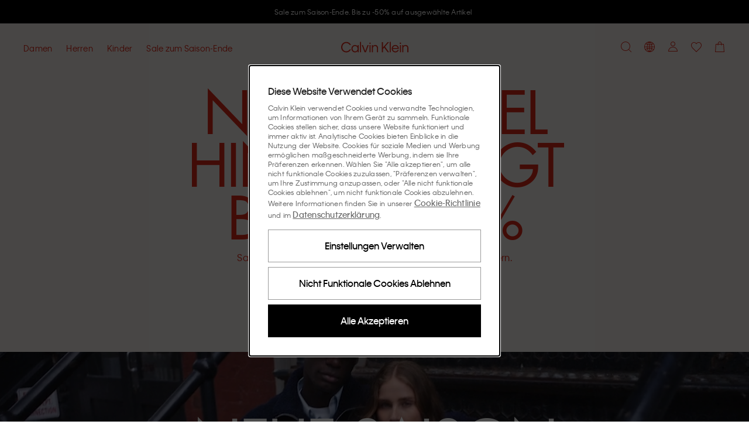

--- FILE ---
content_type: text/html; charset=utf-8
request_url: https://www.calvinklein.ch/
body_size: 117314
content:
<!DOCTYPE html><html lang="de"><head><meta charSet="utf-8"/><link rel="stylesheet" href="/prod/live/ck/shared-assets/active/subthemes/subtheme-ck.css"/><meta name="google-site-verification" content="1X2tWbaA36uwYtYPRP4DtPz4CbGtK_GTQazmTi8nAMA"/><meta name="google-site-verification" content="aqCojobSO6fqB0ZYuCx1OaW3CnzUxQYAxzBIt_457Ko"/><meta name="google-site-verification" content="LHINQZhnh1e4WCiYNjV5ZAih7ey0V3cLqdjSU66Jygg"/><title>Calvin Klein® Schweiz Officiële online store</title><meta property="og:title" content="Calvin Klein® Schweiz Officiële online store"/><meta name="description" content="Shoppe die neueste Kollektion von CK online im offiziellen Calvin Klein® Store. Feier grenzenlosen Selbstausdruck. ✓ 30 Tage Rückgaberecht"/><meta property="og:description" content="Shoppe die neueste Kollektion von CK online im offiziellen Calvin Klein® Store. Feier grenzenlosen Selbstausdruck. ✓ 30 Tage Rückgaberecht"/><meta property="og:type" content="website"/><meta property="og:url" content="https://www.calvinklein.ch"/><meta property="og:locale" content="de_CH"/><meta name="viewport" content="width=device-width, initial-scale=1"/><meta name="robots" content="noodp,noydir,index,follow,archive"/><meta name="CommerceSearch" content="storeId_20004"/><meta name="pageGroup" content="Content"/><meta name="pageIdentifier" content="HomePage"/><meta http-equiv="Content-Type" content="text/html; charset=utf-8"/><link rel="canonical" href="https://www.calvinklein.ch"/><link rel="preconnect" href="//logx.optimizely.com"/><link rel="preconnect" href="//cdn3.optimizely.com"/><link rel="preconnect" href="//cdn.optimizely.com"/><link rel="preconnect" href="//tags.calvinklein.ch"/><link rel="preconnect" href="//calvinklein-eu.scene7.com"/><link rel="preconnect" href="//live.ck.prd.b2c-api.eu.pvh.cloud"/><link rel="alternate" hrefLang="nl-BE" href="https://www.calvinklein.be"/><link rel="alternate" hrefLang="fr-BE" href="https://www.calvinklein.be/FR"/><link rel="alternate" hrefLang="en-BG" href="https://www.calvinklein.bg"/><link rel="alternate" hrefLang="en-CZ" href="https://www.calvinklein.cz"/><link rel="alternate" hrefLang="en-DK" href="https://www.calvinklein.dk"/><link rel="alternate" hrefLang="de-DE" href="https://www.calvinklein.de"/><link rel="alternate" hrefLang="en-DE" href="https://www.calvinklein.de/EN"/><link rel="alternate" hrefLang="en-EE" href="https://www.calvinklein.ee"/><link rel="alternate" hrefLang="es-ES" href="https://www.calvinklein.es"/><link rel="alternate" hrefLang="fr-FR" href="https://www.calvinklein.fr"/><link rel="alternate" hrefLang="en-HR" href="https://www.calvinklein.hr"/><link rel="alternate" hrefLang="en-IE" href="https://www.calvinklein.ie"/><link rel="alternate" hrefLang="it-IT" href="https://www.calvinklein.it"/><link rel="alternate" hrefLang="en-LV" href="https://www.calvinklein.lv"/><link rel="alternate" hrefLang="en-LT" href="https://www.calvinklein.lt"/><link rel="alternate" hrefLang="fr-LU" href="https://www.calvinklein.lu"/><link rel="alternate" hrefLang="de-LU" href="https://www.calvinklein.lu/DE"/><link rel="alternate" hrefLang="en-HU" href="https://www.calvinklein.hu"/><link rel="alternate" hrefLang="nl-NL" href="https://www.calvinklein.nl"/><link rel="alternate" hrefLang="en-NL" href="https://www.calvinklein.nl/EN"/><link rel="alternate" hrefLang="de-AT" href="https://www.calvinklein.at"/><link rel="alternate" hrefLang="pl-PL" href="https://www.calvinklein.pl"/><link rel="alternate" hrefLang="en-PT" href="https://www.calvinklein.pt"/><link rel="alternate" hrefLang="en-RO" href="https://ro.calvinklein.com"/><link rel="alternate" hrefLang="ru-RU" href="https://www.calvinklein.ru"/><link rel="alternate" hrefLang="de-CH" href="https://www.calvinklein.ch"/><link rel="alternate" hrefLang="fr-CH" href="https://www.calvinklein.ch/FR"/><link rel="alternate" hrefLang="it-CH" href="https://www.calvinklein.ch/IT"/><link rel="alternate" hrefLang="en-SI" href="https://www.calvinklein.si"/><link rel="alternate" hrefLang="en-SK" href="https://www.calvinklein.sk"/><link rel="alternate" hrefLang="en-FI" href="https://www.calvinklein.fi"/><link rel="alternate" hrefLang="en-SE" href="https://www.calvinklein.se"/><link rel="alternate" hrefLang="en-GB" href="https://www.calvinklein.co.uk"/><link rel="alternate" hrefLang="en-us" href="https://www.calvinklein.us/en"/><link rel="alternate" hrefLang="en-hk" href="https://www.calvinklein.com/hk"/><link rel="alternate" hrefLang="en-sg" href="https://www.calvinklein.com/sg"/><link rel="alternate" hrefLang="en-au" href="https://www.calvinklein.com.au"/><link rel="alternate" hrefLang="es-mx" href="https://www.calvinklein.mx"/><link rel="alternate" hrefLang="en-ae" href="https://www.calvinklein.ae/en/"/><link rel="alternate" hrefLang="ar-ae" href="https://www.calvinklein.ae/ar/"/><link rel="alternate" hrefLang="en-qa" href="https://www.calvinklein.qa/en/"/><link rel="alternate" hrefLang="ar-qa" href="https://www.calvinklein.qa/ar/"/><link rel="alternate" hrefLang="en-kw" href="https://www.calvinklein.com.kw/en/"/><link rel="alternate" hrefLang="ar-kw" href="https://www.calvinklein.com.kw/ar/"/><link rel="alternate" hrefLang="en-bh" href="https://www.calvinklein.bh/en/"/><link rel="alternate" hrefLang="ar-bh" href="https://www.calvinklein.bh/ar/"/><link rel="alternate" hrefLang="en-om" href="https://www.calvinklein.om/en/"/><link rel="alternate" hrefLang="ar-om" href="https://www.calvinklein.om/ar/"/><link rel="alternate" hrefLang="en-sa" href="https://www.calvinklein.sa/en/"/><link rel="alternate" hrefLang="ar-sa" href="https://www.calvinklein.sa/ar/"/><meta http-equiv="X-UA-Compatible" content="IE=edge"/><meta name="next-head-count" content="76"/><link rel="apple-touch-icon" sizes="48x48" href="/prod/live/ck/shared-assets/active/icons/ck/CK_48x48.png"/><link rel="apple-touch-icon" sizes="72x72" href="/prod/live/ck/shared-assets/active/icons/ck/CK_72x72.png"/><link rel="apple-touch-icon" sizes="96x96" href="/prod/live/ck/shared-assets/active/icons/ck/CK_96x96.png"/><link rel="apple-touch-icon" sizes="144x144" href="/prod/live/ck/shared-assets/active/icons/ck/CK_144x144.png"/><link rel="apple-touch-icon" sizes="168x168" href="/prod/live/ck/shared-assets/active/icons/ck/CK_168x168.png"/><link rel="apple-touch-icon" sizes="192x192" href="/prod/live/ck/shared-assets/active/icons/ck/CK_192x192.png"/><link rel="apple-touch-icon" sizes="256x256" href="/prod/live/ck/shared-assets/active/icons/ck/CK_256x256.png"/><link rel="apple-touch-icon" sizes="512x512" href="/prod/live/ck/shared-assets/active/icons/ck/CK_512x512.png"/><meta name="mobile-web-app-capable" content="yes"/><meta name="apple-mobile-web-app-capable" content="yes"/><meta name="application-name" content="CK"/><meta name="apple-mobile-web-app-title" content="CK"/><meta name="theme-color" content="#000000"/><meta name="msapplication-navbutton-color" content="#000000"/><meta name="apple-mobile-web-app-status-bar-style" content="black-translucent"/><meta name="msapplication-starturl" content="/"/><meta property="og:image" content="/prod/live/ck/shared-assets/active/ogImage/ck/logoDesktop.svg"/><link rel="manifest" href="/prod/live/ck/shared-assets/active/manifest/ck/manifest.json"/><link rel="shortcut icon" type="image/x-icon" media="all" href="/prod/live/ck/shared-assets/active/icons/ck/favicon.ico"/><link rel="preconnect" href="https://eu-images.contentstack.com/"/><link rel="preconnect" href="https://data.theasset.store/"/><link rel="preconnect" href="https://api.early-birds.fr/"/><link rel="preconnect" href="https://tags.tiqcdn.com/"/><link rel="preconnect" href="https://www.googletagmanager.com/"/><link rel="preconnect" href="https://connect.facebook.net/"/><link rel="preconnect" href="https://collect.tommy.com/"/><link rel="preconnect" href="https://sc-static.net/"/><link rel="preconnect" href="https://t.contentsquare.net/"/><link rel="preconnect" href="https://s.pinimg.com/"/><link rel="preconnect" href="https://deploy.mopinion.com/"/><link rel="preconnect" href="https://cdn.attraqt.io/"/><link rel="preconnect" href="https://tr.snapchat.com/"/><link rel="preconnect" href="https://photorankstatics-a.akamaihd.net/"/><link rel="preconnect" href="https://analytics.tiktok.com/"/><link rel="preconnect" href="https://s.salecycle.com/"/><link rel="preload" as="script" href="https://www.calvinklein.ch/assets/dd7d760c811a0c2441867e120095f6a1d7cfa85183a"/><link rel="preload" href="/prod/live/ck/shared-assets/active/fonts/kleinweb-55regular/kleinweb-55regular.woff2" as="font" type="font/woff2" crossorigin="anonymous"/><link rel="preload" href="/prod/live/ck/shared-assets/active/fonts/kleinweb-65medium/kleinweb-65medium.woff2" as="font" type="font/woff2" crossorigin="anonymous"/><link rel="preload" href="/prod/live/ck/shared-assets/active/fonts/futura-ltpro/FuturaLTPro_normal_normal_350.woff2" as="font" type="font/woff2" crossorigin="anonymous"/><style type="text/css" data-testid="inline-fonts-ck">
                  @font-face {
                    font-family: 'Klein Web';
                    src: url('/prod/live/ck/shared-assets/active/fonts/kleinweb-55regular/kleinweb-55regular.woff2') format('woff2'),
                        url('/prod/live/ck/shared-assets/active/fonts/kleinweb-55regular/kleinweb-55regular.woff') format('woff');
                    font-weight: 400;
                    font-style: normal;
                    font-display: swap;
                  }

                  @font-face {
                    font-family: 'Klein Web';
                    src: url('/prod/live/ck/shared-assets/active/fonts/kleinweb-65medium/kleinweb-65medium.woff2') format('woff2'),
                        url('/prod/live/ck/shared-assets/active/fonts/kleinweb-65medium/kleinweb-65medium.woff') format('woff');
                    font-weight: 500;
                    font-style: normal;
                    font-display: swap;
                  }

                  @font-face {
                    font-family: 'Futura LT Pro Book';
                    src: url('/prod/live/ck/shared-assets/active/fonts/futura-ltpro/FuturaLTPro_normal_normal_350.woff2') format('woff2'),
                        url('/prod/live/ck/shared-assets/active/fonts/futura-ltpro/FuturaLTPro_normal_normal_350.woff') format('woff');
                    font-weight: 400;
                    font-style: normal;
                    font-display: swap;
                  }
                </style><link rel="preload" href="https://static-fe-live-prod.dtc-ecom.eu.calvinklein.com/prod/live/ck/browsesearch/active/_next/static/css/31442176c0887835.css" as="style"/><link rel="stylesheet" href="https://static-fe-live-prod.dtc-ecom.eu.calvinklein.com/prod/live/ck/browsesearch/active/_next/static/css/31442176c0887835.css" data-n-g=""/><link rel="preload" href="https://static-fe-live-prod.dtc-ecom.eu.calvinklein.com/prod/live/ck/browsesearch/active/_next/static/css/20b12cc5224d7523.css" as="style"/><link rel="stylesheet" href="https://static-fe-live-prod.dtc-ecom.eu.calvinklein.com/prod/live/ck/browsesearch/active/_next/static/css/20b12cc5224d7523.css"/><link rel="preload" href="https://static-fe-live-prod.dtc-ecom.eu.calvinklein.com/prod/live/ck/browsesearch/active/_next/static/css/345f4c6d82ce4732.css" as="style"/><link rel="stylesheet" href="https://static-fe-live-prod.dtc-ecom.eu.calvinklein.com/prod/live/ck/browsesearch/active/_next/static/css/345f4c6d82ce4732.css"/><link rel="preload" href="https://static-fe-live-prod.dtc-ecom.eu.calvinklein.com/prod/live/ck/browsesearch/active/_next/static/css/28ea6ff7f30727e8.css" as="style"/><link rel="stylesheet" href="https://static-fe-live-prod.dtc-ecom.eu.calvinklein.com/prod/live/ck/browsesearch/active/_next/static/css/28ea6ff7f30727e8.css"/><link rel="preload" href="https://static-fe-live-prod.dtc-ecom.eu.calvinklein.com/prod/live/ck/browsesearch/active/_next/static/css/df4b183bcea1277a.css" as="style"/><link rel="stylesheet" href="https://static-fe-live-prod.dtc-ecom.eu.calvinklein.com/prod/live/ck/browsesearch/active/_next/static/css/df4b183bcea1277a.css"/><noscript data-n-css=""></noscript><script type="text/javascript" src="https://www.calvinklein.ch/assets/dd7d760c811a0c2441867e120095f6a1d7cfa85183a"  ></script><script defer="" nomodule="" src="https://static-fe-live-prod.dtc-ecom.eu.calvinklein.com/prod/live/ck/browsesearch/active/_next/static/chunks/polyfills-c67a75d1b6f99dc8.js"></script><script defer="" src="https://static-fe-live-prod.dtc-ecom.eu.calvinklein.com/prod/live/ck/browsesearch/active/_next/static/chunks/Header.bda9b99944057167.js"></script><script defer="" src="https://static-fe-live-prod.dtc-ecom.eu.calvinklein.com/prod/live/ck/browsesearch/active/_next/static/chunks/319.9e856cc8d226aba9.js"></script><script defer="" src="https://static-fe-live-prod.dtc-ecom.eu.calvinklein.com/prod/live/ck/browsesearch/active/_next/static/chunks/2877.579b02bdf80a25a6.js"></script><script defer="" src="https://static-fe-live-prod.dtc-ecom.eu.calvinklein.com/prod/live/ck/browsesearch/active/_next/static/chunks/5419.712f949ab4db5368.js"></script><script defer="" src="https://static-fe-live-prod.dtc-ecom.eu.calvinklein.com/prod/live/ck/browsesearch/active/_next/static/chunks/8584.a60e53eeffd266a9.js"></script><script defer="" src="https://static-fe-live-prod.dtc-ecom.eu.calvinklein.com/prod/live/ck/browsesearch/active/_next/static/chunks/4126.9590b19a5db08aab.js"></script><script defer="" src="https://static-fe-live-prod.dtc-ecom.eu.calvinklein.com/prod/live/ck/browsesearch/active/_next/static/chunks/4182.037570be99a88875.js"></script><script defer="" src="https://static-fe-live-prod.dtc-ecom.eu.calvinklein.com/prod/live/ck/browsesearch/active/_next/static/chunks/4434.8c09c09f288dc7e2.js"></script><script defer="" src="https://static-fe-live-prod.dtc-ecom.eu.calvinklein.com/prod/live/ck/browsesearch/active/_next/static/chunks/5474.6e2810186bc5eb09.js"></script><script defer="" src="https://static-fe-live-prod.dtc-ecom.eu.calvinklein.com/prod/live/ck/browsesearch/active/_next/static/chunks/6892.8042c25891721956.js"></script><script defer="" src="https://static-fe-live-prod.dtc-ecom.eu.calvinklein.com/prod/live/ck/browsesearch/active/_next/static/chunks/8905.77385c069d074499.js"></script><script defer="" src="https://static-fe-live-prod.dtc-ecom.eu.calvinklein.com/prod/live/ck/browsesearch/active/_next/static/chunks/9447.e5f7d70d25c9a789.js"></script><script defer="" src="https://static-fe-live-prod.dtc-ecom.eu.calvinklein.com/prod/live/ck/browsesearch/active/_next/static/chunks/334.2207d0aad1467933.js"></script><script defer="" src="https://static-fe-live-prod.dtc-ecom.eu.calvinklein.com/prod/live/ck/browsesearch/active/_next/static/chunks/1197.c24cebcfd94b51cc.js"></script><script defer="" src="https://static-fe-live-prod.dtc-ecom.eu.calvinklein.com/prod/live/ck/browsesearch/active/_next/static/chunks/6291.5bb8ceee6e986fd0.js"></script><script defer="" src="https://static-fe-live-prod.dtc-ecom.eu.calvinklein.com/prod/live/ck/browsesearch/active/_next/static/chunks/6035.81ff394982baa6c3.js"></script><script defer="" src="https://static-fe-live-prod.dtc-ecom.eu.calvinklein.com/prod/live/ck/browsesearch/active/_next/static/chunks/3082.1e250fbb5240c602.js"></script><script defer="" src="https://static-fe-live-prod.dtc-ecom.eu.calvinklein.com/prod/live/ck/browsesearch/active/_next/static/chunks/8492.421ed8cd6c890771.js"></script><script defer="" src="https://static-fe-live-prod.dtc-ecom.eu.calvinklein.com/prod/live/ck/browsesearch/active/_next/static/chunks/1737.983371c4225ec48b.js"></script><script defer="" src="https://static-fe-live-prod.dtc-ecom.eu.calvinklein.com/prod/live/ck/browsesearch/active/_next/static/chunks/41.4dfe342f67e3c705.js"></script><script defer="" src="https://static-fe-live-prod.dtc-ecom.eu.calvinklein.com/prod/live/ck/browsesearch/active/_next/static/chunks/Footer.869908d8c4635337.js"></script><script defer="" src="https://static-fe-live-prod.dtc-ecom.eu.calvinklein.com/prod/live/ck/browsesearch/active/_next/static/chunks/9492.02397e7091410da0.js"></script><script defer="" src="https://static-fe-live-prod.dtc-ecom.eu.calvinklein.com/prod/live/ck/browsesearch/active/_next/static/chunks/6288.9a552c089129496a.js"></script><script defer="" src="https://static-fe-live-prod.dtc-ecom.eu.calvinklein.com/prod/live/ck/browsesearch/active/_next/static/chunks/7813.159813d419c34906.js"></script><script defer="" src="https://static-fe-live-prod.dtc-ecom.eu.calvinklein.com/prod/live/ck/browsesearch/active/_next/static/chunks/1154.c82f118709b56ee3.js"></script><script src="https://static-fe-live-prod.dtc-ecom.eu.calvinklein.com/prod/live/ck/browsesearch/active/_next/static/chunks/webpack-8f79b0cd13b7c88c.js" defer=""></script><script src="https://static-fe-live-prod.dtc-ecom.eu.calvinklein.com/prod/live/ck/browsesearch/active/_next/static/chunks/framework-45ce3d09104a2cae.js" defer=""></script><script src="https://static-fe-live-prod.dtc-ecom.eu.calvinklein.com/prod/live/ck/browsesearch/active/_next/static/chunks/main-a162545833ebe10b.js" defer=""></script><script src="https://static-fe-live-prod.dtc-ecom.eu.calvinklein.com/prod/live/ck/browsesearch/active/_next/static/chunks/pages/_app-493516db36f58106.js" defer=""></script><script src="https://static-fe-live-prod.dtc-ecom.eu.calvinklein.com/prod/live/ck/browsesearch/active/_next/static/chunks/pages/index-fbf4f3e68ace40f8.js" defer=""></script><script src="https://static-fe-live-prod.dtc-ecom.eu.calvinklein.com/prod/live/ck/browsesearch/active/_next/static/browsesearch_f8338900e6b27652f8dbffcef3f462dc963002d2/_buildManifest.js" defer=""></script><script src="https://static-fe-live-prod.dtc-ecom.eu.calvinklein.com/prod/live/ck/browsesearch/active/_next/static/browsesearch_f8338900e6b27652f8dbffcef3f462dc963002d2/_ssgManifest.js" defer=""></script>
                              <script>!function(e){var n="https://s.go-mpulse.net/boomerang/";if("True"=="True")e.BOOMR_config=e.BOOMR_config||{},e.BOOMR_config.PageParams=e.BOOMR_config.PageParams||{},e.BOOMR_config.PageParams.pci=!0,n="https://s2.go-mpulse.net/boomerang/";if(window.BOOMR_API_key="T8395-9PSNU-ETHTJ-PBJVE-YWZS8",function(){function e(){if(!o){var e=document.createElement("script");e.id="boomr-scr-as",e.src=window.BOOMR.url,e.async=!0,i.parentNode.appendChild(e),o=!0}}function t(e){o=!0;var n,t,a,r,d=document,O=window;if(window.BOOMR.snippetMethod=e?"if":"i",t=function(e,n){var t=d.createElement("script");t.id=n||"boomr-if-as",t.src=window.BOOMR.url,BOOMR_lstart=(new Date).getTime(),e=e||d.body,e.appendChild(t)},!window.addEventListener&&window.attachEvent&&navigator.userAgent.match(/MSIE [67]\./))return window.BOOMR.snippetMethod="s",void t(i.parentNode,"boomr-async");a=document.createElement("IFRAME"),a.src="about:blank",a.title="",a.role="presentation",a.loading="eager",r=(a.frameElement||a).style,r.width=0,r.height=0,r.border=0,r.display="none",i.parentNode.appendChild(a);try{O=a.contentWindow,d=O.document.open()}catch(_){n=document.domain,a.src="javascript:var d=document.open();d.domain='"+n+"';void(0);",O=a.contentWindow,d=O.document.open()}if(n)d._boomrl=function(){this.domain=n,t()},d.write("<bo"+"dy onload='document._boomrl();'>");else if(O._boomrl=function(){t()},O.addEventListener)O.addEventListener("load",O._boomrl,!1);else if(O.attachEvent)O.attachEvent("onload",O._boomrl);d.close()}function a(e){window.BOOMR_onload=e&&e.timeStamp||(new Date).getTime()}if(!window.BOOMR||!window.BOOMR.version&&!window.BOOMR.snippetExecuted){window.BOOMR=window.BOOMR||{},window.BOOMR.snippetStart=(new Date).getTime(),window.BOOMR.snippetExecuted=!0,window.BOOMR.snippetVersion=12,window.BOOMR.url=n+"T8395-9PSNU-ETHTJ-PBJVE-YWZS8";var i=document.currentScript||document.getElementsByTagName("script")[0],o=!1,r=document.createElement("link");if(r.relList&&"function"==typeof r.relList.supports&&r.relList.supports("preload")&&"as"in r)window.BOOMR.snippetMethod="p",r.href=window.BOOMR.url,r.rel="preload",r.as="script",r.addEventListener("load",e),r.addEventListener("error",function(){t(!0)}),setTimeout(function(){if(!o)t(!0)},3e3),BOOMR_lstart=(new Date).getTime(),i.parentNode.appendChild(r);else t(!1);if(window.addEventListener)window.addEventListener("load",a,!1);else if(window.attachEvent)window.attachEvent("onload",a)}}(),"".length>0)if(e&&"performance"in e&&e.performance&&"function"==typeof e.performance.setResourceTimingBufferSize)e.performance.setResourceTimingBufferSize();!function(){if(BOOMR=e.BOOMR||{},BOOMR.plugins=BOOMR.plugins||{},!BOOMR.plugins.AK){var n=""=="true"?1:0,t="",a="aocqy6ax3iem22lmwv2a-f-55e3c9671-clientnsv4-s.akamaihd.net",i="false"=="true"?2:1,o={"ak.v":"39","ak.cp":"351045","ak.ai":parseInt("348471",10),"ak.ol":"0","ak.cr":8,"ak.ipv":4,"ak.proto":"h2","ak.rid":"a2ee0594","ak.r":47394,"ak.a2":n,"ak.m":"dscb","ak.n":"essl","ak.bpcip":"3.133.12.0","ak.cport":39272,"ak.gh":"23.33.84.199","ak.quicv":"","ak.tlsv":"tls1.3","ak.0rtt":"","ak.0rtt.ed":"","ak.csrc":"-","ak.acc":"","ak.t":"1768732020","ak.ak":"hOBiQwZUYzCg5VSAfCLimQ==XizmpvaMRuu6S4ZfR+/og+0XmD40iB+XxdIElZFVJQ66vv5dJZZlrog5IMTPwPIcF+4/PomdNRUOR7C0g+DPg6KvjcsYX3H3VE0w1nB6wnAitlCLgd9nFC7V7jzckNsoRi0w4QTCroIzZheCWkiBdMFstRMhgkuxWt+kg0gANlLc1VaXS1mhnxEoaYljJ+QyvcvMm3DwDT2+B2s/H558r9qAgHE+Sp/o1NTYPCh3iN3/II5ihEAPgtzlXo/Ys7DT0zRqhytNVxZfCjxzf525nvy+sYzjzqD1KxRSWKeWdQ/hixt04eczhZHHx9oBrUmvdSLa+MYKmRaFzphYLiL6PtLQr1LyBmKLFm0OPQGoVAW5Knv+pk984PXXyKeCoz3BiLIk1WeebEgpZd/2GhxYbzG69bvvvdfsjMoS+a2v+7o=","ak.pv":"569","ak.dpoabenc":"","ak.tf":i};if(""!==t)o["ak.ruds"]=t;var r={i:!1,av:function(n){var t="http.initiator";if(n&&(!n[t]||"spa_hard"===n[t]))o["ak.feo"]=void 0!==e.aFeoApplied?1:0,BOOMR.addVar(o)},rv:function(){var e=["ak.bpcip","ak.cport","ak.cr","ak.csrc","ak.gh","ak.ipv","ak.m","ak.n","ak.ol","ak.proto","ak.quicv","ak.tlsv","ak.0rtt","ak.0rtt.ed","ak.r","ak.acc","ak.t","ak.tf"];BOOMR.removeVar(e)}};BOOMR.plugins.AK={akVars:o,akDNSPreFetchDomain:a,init:function(){if(!r.i){var e=BOOMR.subscribe;e("before_beacon",r.av,null,null),e("onbeacon",r.rv,null,null),r.i=!0}return this},is_complete:function(){return!0}}}}()}(window);</script></head><body class="theme-ck"><script data-testid="addHomepageAndGetCookie">const p = window.location.pathname;const isHomePage = p === '/EN' || p === '/EN/' || p === '/' || p === '' || p === '/FR' || p === '/FR/' || p === '/DE' || p === '/DE/' || p === '/IT' || p === '/IT/' ;function getCookie(e) {for(var n=e+"=",r=decodeURIComponent(document.cookie).split(";"),t=0;t<r.length;t++){for(var d=r[t];" "==d.charAt(0);)d=d.substring(1);if(0==d.indexOf(n))return d.substring(n.length,d.length)}}</script><script data-testid="optimizelyjstestimport">const cookieAccepted=getCookie("PVH_COOKIES_GDPR_ANALYTICS")==="Accept";if (cookieAccepted) {const testScript = document.createElement('script');testScript.src = 'https://cdn.optimizely.com/public/8382950752/s/ck_home_glp.js';testScript.id = 'optimizelyjstestimportscript';document.head.appendChild(testScript);} else {document.getElementsByTagName('body')[0].classList.add('optimizely-ssr-off')}</script><noscript>You need to enable Javascript to use this site.</noscript><div id="__next" data-reactroot=""><div class="app"><div class="ContentPage MainLayout_MainLayout__B69z3" data-testid="MainLayout-component"><div class="Header_HeaderSpacer__h9nyE"></div><div style="background-color:#000000" class="AnnouncementsBanner_AnnouncementsBanner__A4SGn Typography_Typography__cWE1j Typography_bodySmall__KZki_" data-testid="AnnouncementsBanner-component" aria-label="Announcements" role="alert" id="AnnouncementsBanner"><div class="AnnouncementsBanner_slideElement__RXTNu AnnouncementsBanner_activeSlide__pgCq3" data-testid="AnnouncementsBannerSlideElement"><div class="Transition_transition__mEfCF fadeInUp_fadeInUp__SJzrU" data-testid="transition"><a href="/sale" class="AnnouncementsBanner_item__UwG7W" data-testid="AnnouncementsBannerItem"><div><span style="color:#FFFFFF" class="CmsAnnouncementsBanner_countdownContent__MIZT9">Sale zum Saison-Ende. Bis zu -50% auf ausgewählte Artikel</span></div></a></div></div><div class="AnnouncementsBanner_slideElement__RXTNu" data-testid="AnnouncementsBannerSlideElement"></div><div class="AnnouncementsBanner_slideElement__RXTNu" data-testid="AnnouncementsBannerSlideElement"></div><div class="AnnouncementsBanner_slideElement__RXTNu" data-testid="AnnouncementsBannerSlideElement"></div></div><div id="page-notification-portal"></div><header data-exposed-search="0" class="Header_Header__qjAi5 Header-ContentPage HeaderPrehover HeaderPrehover--OverlayedPosition subtheme-ck-singlesday" data-testid="Header-component"><div class="Header_HeaderOverlay__BxZdI"></div><a aria-label="Logo" class="Header_LogoWrapperHeaderPrehover__QaThY Header_SSRDesktopHideLogo__Bl47I BrandLogo_BrandLogo__xQ3yp" data-testid="brand-logo" title="" href="https://www.calvinklein.ch"><svg class="Icon_Icon__qPZ8O Icon_regular__MbCqv" data-testid="brand-logo-white-minimal-svg" width="115" height="19" viewBox="0 0 115 19" fill="none" xmlns="http://www.w3.org/2000/svg"><path fill-rule="evenodd" clip-rule="evenodd" d="M82.8954 18.2007H84.708V0.61412H82.8954V18.2007ZM71.4005 12.7452L73.5803 10.2821L79.5685 18.2008H81.8628L74.9567 8.74004L81.8628 0.9365H79.4767L71.4005 10.144V0.9365H69.4046V18.2008H71.4005V12.7452ZM48.4799 18.2007H50.2925V6.0926H48.4799V18.2007ZM48.457 3.9749H50.3155V1.8572H48.457V3.9749ZM54.3074 18.2008H52.4951V6.0926H54.3074V8.11832C54.5369 7.45088 55.5924 5.81648 58.0931 5.81648C61.4658 5.81648 63.0489 8.30246 63.0489 11.3641V18.2008H61.2136V11.4102C61.2136 9.13118 59.9975 7.54286 57.7949 7.54286C55.6153 7.54286 54.3074 9.17726 54.3074 11.5021V18.2008ZM96.6614 10.9956H88.3789C88.6772 9.26924 90.1914 7.49696 92.5316 7.49696C94.9407 7.49696 96.2943 9.17726 96.6614 10.9956ZM86.4287 12.1467C86.4287 15.7377 89.0443 18.477 92.5775 18.477C96.2024 18.477 97.9922 15.9678 98.4511 14.3105H96.6384C96.1565 15.3234 94.9866 16.7736 92.5775 16.7736C90.1684 16.7736 88.4018 14.9319 88.264 12.607H98.6115C98.7034 8.64788 96.065 5.81648 92.5316 5.81648C89.0672 5.81648 86.4287 8.57876 86.4287 12.1467ZM100.379 18.2007H102.191V6.0926H100.379V18.2007ZM100.356 3.9749H102.214V1.8572H100.356V3.9749ZM104.394 18.2008H106.206V11.5021C106.206 9.17726 107.514 7.54286 109.693 7.54286C111.896 7.54286 113.112 9.13118 113.112 11.4102V18.2008H114.947V11.3641C114.947 8.30246 113.364 5.81648 109.992 5.81648C107.491 5.81648 106.435 7.45088 106.206 8.11832V6.0926H104.394V18.2008ZM2.06498 9.59162C2.06498 13.6198 4.95576 16.6354 8.74144 16.6354C12.2747 16.6354 14.0183 14.4486 14.5691 13.3668H16.5652C16.0604 15.024 13.6742 18.5 8.74144 18.5C3.76271 18.5 0 14.7249 0 9.56858C0 4.48142 3.80863 0.63716 8.74144 0.63716C13.6742 0.63716 16.0604 4.04402 16.611 5.81648H14.5462C13.9267 4.6886 12.2058 2.50178 8.74144 2.50178C4.95576 2.50178 2.06498 5.51732 2.06498 9.59162ZM23.8156 7.54286C26.3163 7.54286 28.1519 9.54554 28.1519 12.1467C28.1519 14.7479 26.3163 16.7506 23.8156 16.7506C21.2919 16.7506 19.4564 14.7479 19.4564 12.1467C19.4564 9.5225 21.2919 7.54286 23.8156 7.54286ZM17.598 12.1467C17.598 15.7608 20.3053 18.477 23.7467 18.477C26.4771 18.477 27.7389 16.7506 28.1289 15.9217V18.2008H29.9414V6.0926H28.1289V8.37158C27.7618 7.5659 26.4771 5.81648 23.7467 5.81648C20.3053 5.81648 17.598 8.53268 17.598 12.1467ZM32.1444 18.2007H33.9568V0.61412H32.1444V18.2007ZM44.9924 6.0926L41.1608 16.3362L37.3292 6.0926H35.3333L40.0137 18.201H42.3082L46.9885 6.0926H44.9924Z" fill="#ffffff"></path></svg></a><a aria-label="Logo" class="Header_LogoWrapper__sdlOJ Header_SSRDesktopHideLogo__Bl47I BrandLogo_BrandLogo__xQ3yp BrandLogo_MinimalLogo__peTQ_" data-testid="brand-logo" title="" href="https://www.calvinklein.ch"><svg class="Icon_Icon__qPZ8O Icon_regular__MbCqv" data-testid="brand-logo-minimal-svg" width="115" height="19" viewBox="0 0 115 19" fill="none" xmlns="http://www.w3.org/2000/svg"><path fill-rule="evenodd" clip-rule="evenodd" d="M82.8954 18.2007H84.708V0.61412H82.8954V18.2007ZM71.4005 12.7452L73.5803 10.2821L79.5685 18.2008H81.8628L74.9567 8.74004L81.8628 0.9365H79.4767L71.4005 10.144V0.9365H69.4046V18.2008H71.4005V12.7452ZM48.4799 18.2007H50.2925V6.0926H48.4799V18.2007ZM48.457 3.9749H50.3155V1.8572H48.457V3.9749ZM54.3074 18.2008H52.4951V6.0926H54.3074V8.11832C54.5369 7.45088 55.5924 5.81648 58.0931 5.81648C61.4658 5.81648 63.0489 8.30246 63.0489 11.3641V18.2008H61.2136V11.4102C61.2136 9.13118 59.9975 7.54286 57.7949 7.54286C55.6153 7.54286 54.3074 9.17726 54.3074 11.5021V18.2008ZM96.6614 10.9956H88.3789C88.6772 9.26924 90.1914 7.49696 92.5316 7.49696C94.9407 7.49696 96.2943 9.17726 96.6614 10.9956ZM86.4287 12.1467C86.4287 15.7377 89.0443 18.477 92.5775 18.477C96.2024 18.477 97.9922 15.9678 98.4511 14.3105H96.6384C96.1565 15.3234 94.9866 16.7736 92.5775 16.7736C90.1684 16.7736 88.4018 14.9319 88.264 12.607H98.6115C98.7034 8.64788 96.065 5.81648 92.5316 5.81648C89.0672 5.81648 86.4287 8.57876 86.4287 12.1467ZM100.379 18.2007H102.191V6.0926H100.379V18.2007ZM100.356 3.9749H102.214V1.8572H100.356V3.9749ZM104.394 18.2008H106.206V11.5021C106.206 9.17726 107.514 7.54286 109.693 7.54286C111.896 7.54286 113.112 9.13118 113.112 11.4102V18.2008H114.947V11.3641C114.947 8.30246 113.364 5.81648 109.992 5.81648C107.491 5.81648 106.435 7.45088 106.206 8.11832V6.0926H104.394V18.2008ZM2.06498 9.59162C2.06498 13.6198 4.95576 16.6354 8.74144 16.6354C12.2747 16.6354 14.0183 14.4486 14.5691 13.3668H16.5652C16.0604 15.024 13.6742 18.5 8.74144 18.5C3.76271 18.5 0 14.7249 0 9.56858C0 4.48142 3.80863 0.63716 8.74144 0.63716C13.6742 0.63716 16.0604 4.04402 16.611 5.81648H14.5462C13.9267 4.6886 12.2058 2.50178 8.74144 2.50178C4.95576 2.50178 2.06498 5.51732 2.06498 9.59162ZM23.8156 7.54286C26.3163 7.54286 28.1519 9.54554 28.1519 12.1467C28.1519 14.7479 26.3163 16.7506 23.8156 16.7506C21.2919 16.7506 19.4564 14.7479 19.4564 12.1467C19.4564 9.5225 21.2919 7.54286 23.8156 7.54286ZM17.598 12.1467C17.598 15.7608 20.3053 18.477 23.7467 18.477C26.4771 18.477 27.7389 16.7506 28.1289 15.9217V18.2008H29.9414V6.0926H28.1289V8.37158C27.7618 7.5659 26.4771 5.81648 23.7467 5.81648C20.3053 5.81648 17.598 8.53268 17.598 12.1467ZM32.1444 18.2007H33.9568V0.61412H32.1444V18.2007ZM44.9924 6.0926L41.1608 16.3362L37.3292 6.0926H35.3333L40.0137 18.201H42.3082L46.9885 6.0926H44.9924Z" fill="#1A1919"></path></svg></a><a aria-label="Logo" class="Header_LogoWrapper__sdlOJ Header_SSRMobileHideLogo__fG8ed BrandLogo_BrandLogo__xQ3yp" data-testid="brand-logo" title="" href="https://www.calvinklein.ch"><svg class="Icon_Icon__qPZ8O Icon_regular__MbCqv" data-testid="brand-logo-svg" width="115" height="19" viewBox="0 0 115 19" fill="none" xmlns="http://www.w3.org/2000/svg"><path fill-rule="evenodd" clip-rule="evenodd" d="M82.8954 18.2007H84.708V0.61412H82.8954V18.2007ZM71.4005 12.7452L73.5803 10.2821L79.5685 18.2008H81.8628L74.9567 8.74004L81.8628 0.9365H79.4767L71.4005 10.144V0.9365H69.4046V18.2008H71.4005V12.7452ZM48.4799 18.2007H50.2925V6.0926H48.4799V18.2007ZM48.457 3.9749H50.3155V1.8572H48.457V3.9749ZM54.3074 18.2008H52.4951V6.0926H54.3074V8.11832C54.5369 7.45088 55.5924 5.81648 58.0931 5.81648C61.4658 5.81648 63.0489 8.30246 63.0489 11.3641V18.2008H61.2136V11.4102C61.2136 9.13118 59.9975 7.54286 57.7949 7.54286C55.6153 7.54286 54.3074 9.17726 54.3074 11.5021V18.2008ZM96.6614 10.9956H88.3789C88.6772 9.26924 90.1914 7.49696 92.5316 7.49696C94.9407 7.49696 96.2943 9.17726 96.6614 10.9956ZM86.4287 12.1467C86.4287 15.7377 89.0443 18.477 92.5775 18.477C96.2024 18.477 97.9922 15.9678 98.4511 14.3105H96.6384C96.1565 15.3234 94.9866 16.7736 92.5775 16.7736C90.1684 16.7736 88.4018 14.9319 88.264 12.607H98.6115C98.7034 8.64788 96.065 5.81648 92.5316 5.81648C89.0672 5.81648 86.4287 8.57876 86.4287 12.1467ZM100.379 18.2007H102.191V6.0926H100.379V18.2007ZM100.356 3.9749H102.214V1.8572H100.356V3.9749ZM104.394 18.2008H106.206V11.5021C106.206 9.17726 107.514 7.54286 109.693 7.54286C111.896 7.54286 113.112 9.13118 113.112 11.4102V18.2008H114.947V11.3641C114.947 8.30246 113.364 5.81648 109.992 5.81648C107.491 5.81648 106.435 7.45088 106.206 8.11832V6.0926H104.394V18.2008ZM2.06498 9.59162C2.06498 13.6198 4.95576 16.6354 8.74144 16.6354C12.2747 16.6354 14.0183 14.4486 14.5691 13.3668H16.5652C16.0604 15.024 13.6742 18.5 8.74144 18.5C3.76271 18.5 0 14.7249 0 9.56858C0 4.48142 3.80863 0.63716 8.74144 0.63716C13.6742 0.63716 16.0604 4.04402 16.611 5.81648H14.5462C13.9267 4.6886 12.2058 2.50178 8.74144 2.50178C4.95576 2.50178 2.06498 5.51732 2.06498 9.59162ZM23.8156 7.54286C26.3163 7.54286 28.1519 9.54554 28.1519 12.1467C28.1519 14.7479 26.3163 16.7506 23.8156 16.7506C21.2919 16.7506 19.4564 14.7479 19.4564 12.1467C19.4564 9.5225 21.2919 7.54286 23.8156 7.54286ZM17.598 12.1467C17.598 15.7608 20.3053 18.477 23.7467 18.477C26.4771 18.477 27.7389 16.7506 28.1289 15.9217V18.2008H29.9414V6.0926H28.1289V8.37158C27.7618 7.5659 26.4771 5.81648 23.7467 5.81648C20.3053 5.81648 17.598 8.53268 17.598 12.1467ZM32.1444 18.2007H33.9568V0.61412H32.1444V18.2007ZM44.9924 6.0926L41.1608 16.3362L37.3292 6.0926H35.3333L40.0137 18.201H42.3082L46.9885 6.0926H44.9924Z" fill="#1A1919"></path></svg></a><a aria-label="Logo" class="Header_LogoWrapperHeaderPrehover__QaThY Header_SSRMobileHideLogo__fG8ed BrandLogo_BrandLogo__xQ3yp undefined" data-testid="brand-logo" title="" href="https://www.calvinklein.ch"><svg class="Icon_Icon__qPZ8O Icon_regular__MbCqv" data-testid="brand-logo-white-svg" width="115" height="19" viewBox="0 0 115 19" fill="none" xmlns="http://www.w3.org/2000/svg"><path fill-rule="evenodd" clip-rule="evenodd" d="M82.8954 18.2007H84.708V0.61412H82.8954V18.2007ZM71.4005 12.7452L73.5803 10.2821L79.5685 18.2008H81.8628L74.9567 8.74004L81.8628 0.9365H79.4767L71.4005 10.144V0.9365H69.4046V18.2008H71.4005V12.7452ZM48.4799 18.2007H50.2925V6.0926H48.4799V18.2007ZM48.457 3.9749H50.3155V1.8572H48.457V3.9749ZM54.3074 18.2008H52.4951V6.0926H54.3074V8.11832C54.5369 7.45088 55.5924 5.81648 58.0931 5.81648C61.4658 5.81648 63.0489 8.30246 63.0489 11.3641V18.2008H61.2136V11.4102C61.2136 9.13118 59.9975 7.54286 57.7949 7.54286C55.6153 7.54286 54.3074 9.17726 54.3074 11.5021V18.2008ZM96.6614 10.9956H88.3789C88.6772 9.26924 90.1914 7.49696 92.5316 7.49696C94.9407 7.49696 96.2943 9.17726 96.6614 10.9956ZM86.4287 12.1467C86.4287 15.7377 89.0443 18.477 92.5775 18.477C96.2024 18.477 97.9922 15.9678 98.4511 14.3105H96.6384C96.1565 15.3234 94.9866 16.7736 92.5775 16.7736C90.1684 16.7736 88.4018 14.9319 88.264 12.607H98.6115C98.7034 8.64788 96.065 5.81648 92.5316 5.81648C89.0672 5.81648 86.4287 8.57876 86.4287 12.1467ZM100.379 18.2007H102.191V6.0926H100.379V18.2007ZM100.356 3.9749H102.214V1.8572H100.356V3.9749ZM104.394 18.2008H106.206V11.5021C106.206 9.17726 107.514 7.54286 109.693 7.54286C111.896 7.54286 113.112 9.13118 113.112 11.4102V18.2008H114.947V11.3641C114.947 8.30246 113.364 5.81648 109.992 5.81648C107.491 5.81648 106.435 7.45088 106.206 8.11832V6.0926H104.394V18.2008ZM2.06498 9.59162C2.06498 13.6198 4.95576 16.6354 8.74144 16.6354C12.2747 16.6354 14.0183 14.4486 14.5691 13.3668H16.5652C16.0604 15.024 13.6742 18.5 8.74144 18.5C3.76271 18.5 0 14.7249 0 9.56858C0 4.48142 3.80863 0.63716 8.74144 0.63716C13.6742 0.63716 16.0604 4.04402 16.611 5.81648H14.5462C13.9267 4.6886 12.2058 2.50178 8.74144 2.50178C4.95576 2.50178 2.06498 5.51732 2.06498 9.59162ZM23.8156 7.54286C26.3163 7.54286 28.1519 9.54554 28.1519 12.1467C28.1519 14.7479 26.3163 16.7506 23.8156 16.7506C21.2919 16.7506 19.4564 14.7479 19.4564 12.1467C19.4564 9.5225 21.2919 7.54286 23.8156 7.54286ZM17.598 12.1467C17.598 15.7608 20.3053 18.477 23.7467 18.477C26.4771 18.477 27.7389 16.7506 28.1289 15.9217V18.2008H29.9414V6.0926H28.1289V8.37158C27.7618 7.5659 26.4771 5.81648 23.7467 5.81648C20.3053 5.81648 17.598 8.53268 17.598 12.1467ZM32.1444 18.2007H33.9568V0.61412H32.1444V18.2007ZM44.9924 6.0926L41.1608 16.3362L37.3292 6.0926H35.3333L40.0137 18.201H42.3082L46.9885 6.0926H44.9924Z" fill="#ffffff"></path></svg></a><section class="MegaMenu_MegaMenu__yTnid ck-alias_MegaMenu__4iVc9 th-alias_MegaMenu__ALoGH" data-open="false" data-testid="MegaMenu-component"><nav class="" aria-label="Mobile Primary Navigation"><div class="MegaMenu_OverlayControls___Dq4Y" data-testid="Mobile-header-controls"><div><button type="button" aria-label="Schließen" class="IconButton_IconButton__U3hM4 undefined" data-debounce-events="true" data-testid="overlay-close-pvh-icon-button"><svg class="Icon_Icon__qPZ8O Icon_large__76ZXR" data-testid="icon-utility-cross-svg" width="1em" height="1em" viewBox="0 0 20 20" fill="none" xmlns="http://www.w3.org/2000/svg" aria-hidden="true" focusable="false"><path fill-rule="evenodd" clip-rule="evenodd" d="M10.0001 10.707L2.35359 18.3535L1.64648 17.6464L9.29297 9.99994L1.64656 2.35353L2.35367 1.64642L10.0001 9.29283L17.6465 1.64642L18.3536 2.35353L10.7072 9.99994L18.3537 17.6464L17.6466 18.3535L10.0001 10.707Z" fill="black"></path></svg></button><a aria-label="Logo" class="BrandLogo_BrandLogo__xQ3yp BrandLogo_MinimalLogo__peTQ_" data-testid="brand-logo" title="" href=""><svg class="Icon_Icon__qPZ8O Icon_regular__MbCqv" data-testid="brand-logo-minimal-svg" width="115" height="19" viewBox="0 0 115 19" fill="none" xmlns="http://www.w3.org/2000/svg"><path fill-rule="evenodd" clip-rule="evenodd" d="M82.8954 18.2007H84.708V0.61412H82.8954V18.2007ZM71.4005 12.7452L73.5803 10.2821L79.5685 18.2008H81.8628L74.9567 8.74004L81.8628 0.9365H79.4767L71.4005 10.144V0.9365H69.4046V18.2008H71.4005V12.7452ZM48.4799 18.2007H50.2925V6.0926H48.4799V18.2007ZM48.457 3.9749H50.3155V1.8572H48.457V3.9749ZM54.3074 18.2008H52.4951V6.0926H54.3074V8.11832C54.5369 7.45088 55.5924 5.81648 58.0931 5.81648C61.4658 5.81648 63.0489 8.30246 63.0489 11.3641V18.2008H61.2136V11.4102C61.2136 9.13118 59.9975 7.54286 57.7949 7.54286C55.6153 7.54286 54.3074 9.17726 54.3074 11.5021V18.2008ZM96.6614 10.9956H88.3789C88.6772 9.26924 90.1914 7.49696 92.5316 7.49696C94.9407 7.49696 96.2943 9.17726 96.6614 10.9956ZM86.4287 12.1467C86.4287 15.7377 89.0443 18.477 92.5775 18.477C96.2024 18.477 97.9922 15.9678 98.4511 14.3105H96.6384C96.1565 15.3234 94.9866 16.7736 92.5775 16.7736C90.1684 16.7736 88.4018 14.9319 88.264 12.607H98.6115C98.7034 8.64788 96.065 5.81648 92.5316 5.81648C89.0672 5.81648 86.4287 8.57876 86.4287 12.1467ZM100.379 18.2007H102.191V6.0926H100.379V18.2007ZM100.356 3.9749H102.214V1.8572H100.356V3.9749ZM104.394 18.2008H106.206V11.5021C106.206 9.17726 107.514 7.54286 109.693 7.54286C111.896 7.54286 113.112 9.13118 113.112 11.4102V18.2008H114.947V11.3641C114.947 8.30246 113.364 5.81648 109.992 5.81648C107.491 5.81648 106.435 7.45088 106.206 8.11832V6.0926H104.394V18.2008ZM2.06498 9.59162C2.06498 13.6198 4.95576 16.6354 8.74144 16.6354C12.2747 16.6354 14.0183 14.4486 14.5691 13.3668H16.5652C16.0604 15.024 13.6742 18.5 8.74144 18.5C3.76271 18.5 0 14.7249 0 9.56858C0 4.48142 3.80863 0.63716 8.74144 0.63716C13.6742 0.63716 16.0604 4.04402 16.611 5.81648H14.5462C13.9267 4.6886 12.2058 2.50178 8.74144 2.50178C4.95576 2.50178 2.06498 5.51732 2.06498 9.59162ZM23.8156 7.54286C26.3163 7.54286 28.1519 9.54554 28.1519 12.1467C28.1519 14.7479 26.3163 16.7506 23.8156 16.7506C21.2919 16.7506 19.4564 14.7479 19.4564 12.1467C19.4564 9.5225 21.2919 7.54286 23.8156 7.54286ZM17.598 12.1467C17.598 15.7608 20.3053 18.477 23.7467 18.477C26.4771 18.477 27.7389 16.7506 28.1289 15.9217V18.2008H29.9414V6.0926H28.1289V8.37158C27.7618 7.5659 26.4771 5.81648 23.7467 5.81648C20.3053 5.81648 17.598 8.53268 17.598 12.1467ZM32.1444 18.2007H33.9568V0.61412H32.1444V18.2007ZM44.9924 6.0926L41.1608 16.3362L37.3292 6.0926H35.3333L40.0137 18.201H42.3082L46.9885 6.0926H44.9924Z" fill="#1A1919"></path></svg></a></div></div><ul role="menu" class="MegaMenu_FirstLevelMenu__TImn_ List_List__1qiuR" data-testid="pvh-List"><li role="menuitem" class="MegaMenu_FirstLevelMenuItem__BYPoQ MegaMenu_InActive__bOKUP" data-testid="MM-first-level-item" aria-label="First Level Menu"><div><ul role="menu" class="MegaMenu_SecondLevelMenu__ElkzU index-last-2" data-testid="MM-second-level"><li data-promo-active="true" data-is-exclusive="false" class="MegaMenu_SecondLevelMenuItem__z4aiF" data-testid="MM-second-level-item" data-active="" role="menuitem"><div class="SubMenu_SubMegaMenu__slScz ck-alias_SubMenu__9NK8P th-alias_SubMenu__1rvCm SubMenu_GenderlessSubMegaMenu__T0aFr" data-testid="Sub-MegaMenu"><a class="Link_Link__RX3bc Link_plain__KmtIA SubMenu_SecondLevelLink__bUzuQ" data-testid="Second-level-menu-link" href="/damen"><span class="">Damen</span></a><div class="SubMenu_Column__GeP6P SubMenu_hasThirdLevel__STQ4b" data-testid="Header-column"><div class="ThirdLevelFeature_ThirdLevelFeature__ohQju ck-alias_ThirdLevelFeature__YrUx_ th-alias_ThirdLevelFeature__ZI3TB"><ul role="menu" class="ThirdLevelFeature_ThirdLevelList__pDFwV ScrollBar_ScrollBar__WFYy0 ck-alias_ScrollBar__q6y3o th-alias_ScrollBar__KwW70 List_List__1qiuR" data-testid="SecondLevelCategories-pvh-List"><li role="menuitem" data-testid="third-level-item" class="ThirdLevelFeature_ThirdLevelItemLeft__7qDj_ ThirdLevelFeature_Active__UqRqr"><a href="/sale-damen"><span style="color:#E10101;background-image:linear-gradient(to right, #E10101, #E10101)">Sale</span><svg class="Icon_Icon__qPZ8O Icon_regular__MbCqv" data-testid="icon-utility-chevron-right-svg" width="1em" height="1em" viewBox="0 0 20 20" fill="none" xmlns="http://www.w3.org/2000/svg" style="color:#E10101;fill:#E10101"><path fill-rule="evenodd" clip-rule="evenodd" d="M13.3309 10L5.62622 1.33221L6.37363 0.667847L14.6689 10L6.37363 19.3322L5.62622 18.6678L13.3309 10Z" fill="currentColor"></path></svg></a></li><li role="menuitem" data-testid="third-level-item" class="ThirdLevelFeature_ThirdLevelItemLeft__7qDj_"><a href="/damen-neue-mode"><span>Neu</span><svg class="Icon_Icon__qPZ8O Icon_regular__MbCqv" data-testid="icon-utility-chevron-right-svg" width="1em" height="1em" viewBox="0 0 20 20" fill="none" xmlns="http://www.w3.org/2000/svg"><path fill-rule="evenodd" clip-rule="evenodd" d="M13.3309 10L5.62622 1.33221L6.37363 0.667847L14.6689 10L6.37363 19.3322L5.62622 18.6678L13.3309 10Z" fill="currentColor"></path></svg></a></li><li role="menuitem" data-testid="third-level-item" class="ThirdLevelFeature_ThirdLevelItemLeft__7qDj_"><a href="/unterwaesche-damen"><span>Unterwäsche</span><svg class="Icon_Icon__qPZ8O Icon_regular__MbCqv" data-testid="icon-utility-chevron-right-svg" width="1em" height="1em" viewBox="0 0 20 20" fill="none" xmlns="http://www.w3.org/2000/svg"><path fill-rule="evenodd" clip-rule="evenodd" d="M13.3309 10L5.62622 1.33221L6.37363 0.667847L14.6689 10L6.37363 19.3322L5.62622 18.6678L13.3309 10Z" fill="currentColor"></path></svg></a></li><li role="menuitem" data-testid="third-level-item" class="ThirdLevelFeature_ThirdLevelItemLeft__7qDj_"><a href="/damen-maentel-jacken"><span>Outerwear</span><svg class="Icon_Icon__qPZ8O Icon_regular__MbCqv" data-testid="icon-utility-chevron-right-svg" width="1em" height="1em" viewBox="0 0 20 20" fill="none" xmlns="http://www.w3.org/2000/svg"><path fill-rule="evenodd" clip-rule="evenodd" d="M13.3309 10L5.62622 1.33221L6.37363 0.667847L14.6689 10L6.37363 19.3322L5.62622 18.6678L13.3309 10Z" fill="currentColor"></path></svg></a></li><li role="menuitem" data-testid="third-level-item" class="ThirdLevelFeature_ThirdLevelItemLeft__7qDj_"><a href="/damen-jeans"><span>Jeans</span><svg class="Icon_Icon__qPZ8O Icon_regular__MbCqv" data-testid="icon-utility-chevron-right-svg" width="1em" height="1em" viewBox="0 0 20 20" fill="none" xmlns="http://www.w3.org/2000/svg"><path fill-rule="evenodd" clip-rule="evenodd" d="M13.3309 10L5.62622 1.33221L6.37363 0.667847L14.6689 10L6.37363 19.3322L5.62622 18.6678L13.3309 10Z" fill="currentColor"></path></svg></a></li><li role="menuitem" data-testid="third-level-item" class="ThirdLevelFeature_ThirdLevelItemLeft__7qDj_"><a href="/damen-pullover-strickjacke"><span>Strickdesigns</span></a></li><li role="menuitem" data-testid="third-level-item" class="ThirdLevelFeature_ThirdLevelItemLeft__7qDj_"><a href="/damen-sweatshirts-hoodies"><span>Sweatshirts &amp; Hoodies</span></a></li><li role="menuitem" data-testid="third-level-item" class="ThirdLevelFeature_ThirdLevelItemLeft__7qDj_"><a href="/damen-t-shirts"><span>T-shirts &amp; Tops</span></a></li><li role="menuitem" data-testid="third-level-item" class="ThirdLevelFeature_ThirdLevelItemLeft__7qDj_"><a href="/damen-kleider-roecke"><span>Kleider &amp; Röcke</span></a></li><li role="menuitem" data-testid="third-level-item" class="ThirdLevelFeature_ThirdLevelItemLeft__7qDj_"><a href="/damenblusen"><span>Hemden &amp; Blusen</span></a></li><li role="menuitem" data-testid="third-level-item" class="ThirdLevelFeature_ThirdLevelItemLeft__7qDj_"><a href="/damen-shorts-hosen"><span>Hosen</span></a></li><li role="menuitem" data-testid="third-level-item" class="ThirdLevelFeature_ThirdLevelItemLeft__7qDj_"><a href="/damentaschen-accessoires"><span>Taschen &amp; Accessoires</span><svg class="Icon_Icon__qPZ8O Icon_regular__MbCqv" data-testid="icon-utility-chevron-right-svg" width="1em" height="1em" viewBox="0 0 20 20" fill="none" xmlns="http://www.w3.org/2000/svg"><path fill-rule="evenodd" clip-rule="evenodd" d="M13.3309 10L5.62622 1.33221L6.37363 0.667847L14.6689 10L6.37363 19.3322L5.62622 18.6678L13.3309 10Z" fill="currentColor"></path></svg></a></li><li role="menuitem" data-testid="third-level-item" class="ThirdLevelFeature_ThirdLevelItemLeft__7qDj_"><a href="/damen-schuhe"><span>Schuhe</span><svg class="Icon_Icon__qPZ8O Icon_regular__MbCqv" data-testid="icon-utility-chevron-right-svg" width="1em" height="1em" viewBox="0 0 20 20" fill="none" xmlns="http://www.w3.org/2000/svg"><path fill-rule="evenodd" clip-rule="evenodd" d="M13.3309 10L5.62622 1.33221L6.37363 0.667847L14.6689 10L6.37363 19.3322L5.62622 18.6678L13.3309 10Z" fill="currentColor"></path></svg></a></li><li role="menuitem" data-testid="third-level-item" class="ThirdLevelFeature_ThirdLevelItemLeft__7qDj_"><a href="/sport-damen"><span>Sport</span><svg class="Icon_Icon__qPZ8O Icon_regular__MbCqv" data-testid="icon-utility-chevron-right-svg" width="1em" height="1em" viewBox="0 0 20 20" fill="none" xmlns="http://www.w3.org/2000/svg"><path fill-rule="evenodd" clip-rule="evenodd" d="M13.3309 10L5.62622 1.33221L6.37363 0.667847L14.6689 10L6.37363 19.3322L5.62622 18.6678L13.3309 10Z" fill="currentColor"></path></svg></a></li><li role="menuitem" data-testid="third-level-item" class="ThirdLevelFeature_ThirdLevelItemLeft__7qDj_"><a href="/ck-collection-runway-damen"><span>Collection</span><svg class="Icon_Icon__qPZ8O Icon_regular__MbCqv" data-testid="icon-utility-chevron-right-svg" width="1em" height="1em" viewBox="0 0 20 20" fill="none" xmlns="http://www.w3.org/2000/svg"><path fill-rule="evenodd" clip-rule="evenodd" d="M13.3309 10L5.62622 1.33221L6.37363 0.667847L14.6689 10L6.37363 19.3322L5.62622 18.6678L13.3309 10Z" fill="currentColor"></path></svg></a></li></ul><ul class="ThirdLevelFeature_ThirdLevelItemsList__tY_rs List_List__1qiuR" data-testid="ThirdLevelCategories-pvh-List"><li role="menuitem" data-testid="third-level-item" class="ThirdLevelFeature_ThirdLevelItemRight__q0HXH ThirdLevelFeature_Active__UqRqr"><ul class="ThirdLevelFeature_FourthLevelList__K3x2S"><li role="menuitem" class="ThirdLevelFeature_FourthLevelItem__YHtOa"><a href="/damenunterwaesche-sale"><span><span>Unterwäsche</span></span></a></li><li role="menuitem" class="ThirdLevelFeature_FourthLevelItem__YHtOa"><a href="/damenbekleidung-sale"><span><span>Kleidung</span></span></a></li><li role="menuitem" class="ThirdLevelFeature_FourthLevelItem__YHtOa"><a href="/damentaschen-accessoires-sale"><span><span>Taschen &amp; Accessoires</span></span></a></li><li role="menuitem" class="ThirdLevelFeature_FourthLevelItem__YHtOa"><a href="/sale-schuhe-damen"><span><span>Schuhe</span></span></a></li><li role="menuitem" class="ThirdLevelFeature_FourthLevelItem__YHtOa"><a href="/damen-sportkleidung-sale"><span><span>Sport</span></span></a></li><li role="menuitem" class="ThirdLevelFeature_FourthLevelItem__YHtOa"><a href="/bademode-damen-sale"><span><span>Bademode</span></span></a></li></ul><ul class="ThirdLevelFeature_Espots__I449J List_List__1qiuR" data-testid="Espots_GM_Feature-pvh-List"><li data-testid="Espot" class="Espot_Espot__Lvixw ck-alias_Espots__mtpHs th-alias_Espots__3vxDG ThirdLevelFeature_Espot__6Oink"><a class="Link_Link__RX3bc Espot_ImageAnchor__lavc2 ThirdLevelFeature_EspotImage__KnfWT" href="/damenunterwaesche-sale"><img src="https://eu-images.contentstack.com/v3/assets/bltba21507b68af827e/blt6ca0f0dba0649274/695c0f3d6c339c0ab6d5b14a/MegaMenuEspot_W_EOSS_Phase_3_Underwear.png?branch=prod_alias" alt="sale zum saisonende" loading="lazy" class="Espot_EspotImage__laNYW" fetchpriority="low"/></a><a class="Link_Link__RX3bc Espot_EspotTitle__S_fkT ThirdLevelFeature_EspotTitle__JTkPM" href="/damenunterwaesche-sale">sale zum saisonende</a><a class="Link_Link__RX3bc Espot_EspotSubTitle__W1_e_ ThirdLevelFeature_EspotSubTitle__cTVux" href="/damenunterwaesche-sale">Underwear </a></li><li data-testid="Espot" class="Espot_Espot__Lvixw ck-alias_Espots__mtpHs th-alias_Espots__3vxDG ThirdLevelFeature_Espot__6Oink"><a class="Link_Link__RX3bc Espot_ImageAnchor__lavc2 ThirdLevelFeature_EspotImage__KnfWT" href="/damenbekleidung-sale"><img src="https://eu-images.contentstack.com/v3/assets/bltba21507b68af827e/blt0ce48e88c00c953a/695c0fdf26eb6273aaaaaba2/MegaMenuEspot_W_EOSS_Phase_3_Clothing.png?branch=prod_alias" alt="sale zum saisonende" loading="lazy" class="Espot_EspotImage__laNYW" fetchpriority="low"/></a><a class="Link_Link__RX3bc Espot_EspotTitle__S_fkT ThirdLevelFeature_EspotTitle__JTkPM" href="/damenbekleidung-sale">sale zum saisonende</a><a class="Link_Link__RX3bc Espot_EspotSubTitle__W1_e_ ThirdLevelFeature_EspotSubTitle__cTVux" href="/damenbekleidung-sale">Bekleidung </a></li></ul></li><li role="menuitem" data-testid="third-level-item" class="ThirdLevelFeature_ThirdLevelItemRight__q0HXH ThirdLevelFeature_MultiColumns__YXY29"><div class="ThirdLevelFeature_ThirdLevelCollections__fyb4I" data-testid="third-level-collection"><ul class="ThirdLevelFeature_FourthLevelList__K3x2S" data-testid="nav-collection"><li class="ThirdLevelFeature_ThirdLevelTitle__ViLbv">Neuheiten</li><li role="menuitem" class="ThirdLevelFeature_FourthLevelItem__YHtOa"><a href="/unterwaesche-damen-neu"><span><span>Neu In Unterwäsche</span></span></a></li><li role="menuitem" class="ThirdLevelFeature_FourthLevelItem__YHtOa"><a href="/neu-in-kleidung-damen"><span><span>Neu In Kleidung</span></span></a></li><li role="menuitem" class="ThirdLevelFeature_FourthLevelItem__YHtOa"><a href="/neu-in-taschen-und-accessoires-damen"><span><span>Neue In Taschen &amp; Accessoires</span></span></a></li><li role="menuitem" class="ThirdLevelFeature_FourthLevelItem__YHtOa"><a href="/neu-in-schuhen-damen"><span><span>Neu In Schuhen</span></span></a></li><li role="menuitem" class="ThirdLevelFeature_FourthLevelItem__YHtOa"><a href="/bestseller-damen"><span><span>Ck Classics</span></span></a></li></ul><ul class="ThirdLevelFeature_FourthLevelList__K3x2S" data-testid="nav-collection"><li class="ThirdLevelFeature_ThirdLevelTitle__ViLbv">Jetzt Entdecken</li><li role="menuitem" class="ThirdLevelFeature_FourthLevelItem__YHtOa"><a href="/damen-must-have-newcomer-2"><span><span>Neue Saison = Neue Styles</span></span><span class="SubMenu_PromoLabel__8UO3H SubMenu_thirdLevelLabel__ppgUR ThirdLevelFeature_PromoLabel__egsGU">Neu</span></a></li><li role="menuitem" class="ThirdLevelFeature_FourthLevelItem__YHtOa"><a href="/damen-special-collection-3"><span><span>Festliche Underwear &amp; Loungewear</span></span></a></li><li role="menuitem" class="ThirdLevelFeature_FourthLevelItem__YHtOa"><a href="/partykleidung-damen"><span><span>Partykleidung</span></span></a></li><li role="menuitem" class="ThirdLevelFeature_FourthLevelItem__YHtOa"><a href="/damen-the-gift-edit"><span><span>Geschenke Für Sie</span></span></a></li><li role="menuitem" class="ThirdLevelFeature_FourthLevelItem__YHtOa"><a href="/ck-collection-runway-damen"><span><span>Calvin Klein Collection</span></span></a></li></ul></div><ul class="ThirdLevelFeature_Espots__I449J List_List__1qiuR" data-testid="Espots_GM_Feature-pvh-List"><li data-testid="Espot" class="Espot_Espot__Lvixw ck-alias_Espots__mtpHs th-alias_Espots__3vxDG ThirdLevelFeature_Espot__6Oink"><a class="Link_Link__RX3bc Espot_ImageAnchor__lavc2 ThirdLevelFeature_EspotImage__KnfWT" href="/damen-must-have-newcomer-2"><img src="https://eu-images.contentstack.com/v3/assets/bltba21507b68af827e/blt235d0936fee25204/695e11df5a9f967242902ee9/MegaMenuEspot_W_New_Year_Me.png?branch=prod_alias" alt="calvin klein" loading="lazy" class="Espot_EspotImage__laNYW" fetchpriority="low"/></a><a class="Link_Link__RX3bc Espot_EspotTitle__S_fkT ThirdLevelFeature_EspotTitle__JTkPM" href="/damen-must-have-newcomer-2">calvin klein</a><a class="Link_Link__RX3bc Espot_EspotSubTitle__W1_e_ ThirdLevelFeature_EspotSubTitle__cTVux" href="/damen-must-have-newcomer-2">Neue Saison = neue Styles</a></li><li data-testid="Espot" class="Espot_Espot__Lvixw ck-alias_Espots__mtpHs th-alias_Espots__3vxDG ThirdLevelFeature_Espot__6Oink"><a class="Link_Link__RX3bc Espot_ImageAnchor__lavc2 ThirdLevelFeature_EspotImage__KnfWT" href="/damen-special-collection-3"><img src="https://eu-images.contentstack.com/v3/assets/bltba21507b68af827e/blt465b07ebcfd4a0c1/693fd4839c11dde75f7b2f9b/Women_Holiday_at_Home.png?branch=prod_alias" alt="calvin klein" loading="lazy" class="Espot_EspotImage__laNYW" fetchpriority="low"/></a><a class="Link_Link__RX3bc Espot_EspotTitle__S_fkT ThirdLevelFeature_EspotTitle__JTkPM" href="/damen-special-collection-3">calvin klein</a><a class="Link_Link__RX3bc Espot_EspotSubTitle__W1_e_ ThirdLevelFeature_EspotSubTitle__cTVux" href="/damen-special-collection-3">Festliche Underwear &amp; Loungewear</a></li></ul></li><li role="menuitem" data-testid="third-level-item" class="ThirdLevelFeature_ThirdLevelItemRight__q0HXH ThirdLevelFeature_MultiColumns__YXY29"><div class="ThirdLevelFeature_ThirdLevelCollections__fyb4I" data-testid="third-level-collection"><ul class="ThirdLevelFeature_FourthLevelList__K3x2S" data-testid="nav-collection"><li role="menuitem" class="ThirdLevelFeature_FourthLevelItem__YHtOa"><a href="/unterwaesche-damen-neu"><span><span>Neu In Unterwäsche</span></span></a></li><li role="menuitem" class="ThirdLevelFeature_FourthLevelItem__YHtOa"><a href="/icon-cotton-modal-damen"><span><span>Icon Cotton Modal</span></span><span class="SubMenu_PromoLabel__8UO3H SubMenu_thirdLevelLabel__ppgUR ThirdLevelFeature_PromoLabel__egsGU">Neu</span></a></li><li role="menuitem" class="ThirdLevelFeature_FourthLevelItem__YHtOa"><a href="/unterwaesche-bestseller-damen"><span><span>Bestseller</span></span></a></li><li role="menuitem" class="ThirdLevelFeature_FourthLevelItem__YHtOa"><a href="/damen-bhs"><span><span>Bhs &amp; Bralettes</span></span><span class="SubMenu_PromoLabel__8UO3H SubMenu_thirdLevelLabel__ppgUR ThirdLevelFeature_PromoLabel__egsGU">Frisch eingetroffen</span></a></li><li role="menuitem" class="ThirdLevelFeature_FourthLevelItem__YHtOa"><a href="/tangas-damen"><span><span>Strings</span></span></a></li><li role="menuitem" class="ThirdLevelFeature_FourthLevelItem__YHtOa"><a href="/damen-slips"><span><span>Unterhosen</span></span></a></li></ul><ul class="ThirdLevelFeature_FourthLevelList__K3x2S" data-testid="nav-collection"><li role="menuitem" class="ThirdLevelFeature_FourthLevelItem__YHtOa"><a href="/shop-by-set"><span><span>Unterwäsche-sets</span></span></a></li><li role="menuitem" class="ThirdLevelFeature_FourthLevelItem__YHtOa"><a href="/multipacks-damen"><span><span>Multipacks</span></span></a></li><li role="menuitem" class="ThirdLevelFeature_FourthLevelItem__YHtOa"><a href="/shapewear-damen"><span><span>Shapewear</span></span></a></li><li role="menuitem" class="ThirdLevelFeature_FourthLevelItem__YHtOa"><a href="/damen-dessous-sets"><span><span>Dessous</span></span></a></li><li role="menuitem" class="ThirdLevelFeature_FourthLevelItem__YHtOa"><a href="/schwangerschaftsunterwaesche"><span><span>Still-bhs</span></span></a></li><li role="menuitem" class="ThirdLevelFeature_FourthLevelItem__YHtOa"><a href="/sport-bhs-damen"><span><span>Sport-bhs</span></span></a></li><li role="menuitem" class="ThirdLevelFeature_FourthLevelItem__YHtOa"><a href="/damen-nachtwaesche"><span><span>Nachtwäsche &amp; Loungewear</span></span><span class="SubMenu_PromoLabel__8UO3H SubMenu_thirdLevelLabel__ppgUR ThirdLevelFeature_PromoLabel__egsGU">Frisch eingetroffen</span></a></li><li role="menuitem" class="ThirdLevelFeature_FourthLevelItem__YHtOa"><a href="/damen-socken-strumpfhosen"><span><span>Socken &amp; Strumpfhosen</span></span></a></li><li role="menuitem" class="ThirdLevelFeature_FourthLevelItem__YHtOa"><a href="/swim-shop-damen"><span><span>Bademode</span></span></a></li></ul></div><ul class="ThirdLevelFeature_Espots__I449J List_List__1qiuR" data-testid="Espots_GM_Feature-pvh-List"><li data-testid="Espot" class="Espot_Espot__Lvixw ck-alias_Espots__mtpHs th-alias_Espots__3vxDG ThirdLevelFeature_Espot__6Oink"><a class="Link_Link__RX3bc Espot_ImageAnchor__lavc2 ThirdLevelFeature_EspotImage__KnfWT" href="/icon-cotton-modal-damen"><img src="https://eu-images.contentstack.com/v3/assets/bltba21507b68af827e/blt992ec59afc7073a8/6917073a6cf82473a8858e37/MegaMenuEspot_W_Underwear_IconCottonModal.png?branch=prod_alias" alt="calvin klein underwear" loading="lazy" class="Espot_EspotImage__laNYW" fetchpriority="low"/></a><a class="Link_Link__RX3bc Espot_EspotTitle__S_fkT ThirdLevelFeature_EspotTitle__JTkPM" href="/icon-cotton-modal-damen">calvin klein underwear</a><a class="Link_Link__RX3bc Espot_EspotSubTitle__W1_e_ ThirdLevelFeature_EspotSubTitle__cTVux" href="/icon-cotton-modal-damen">Icon Cotton Modal</a></li><li data-testid="Espot" class="Espot_Espot__Lvixw ck-alias_Espots__mtpHs th-alias_Espots__3vxDG ThirdLevelFeature_Espot__6Oink"><a class="Link_Link__RX3bc Espot_ImageAnchor__lavc2 ThirdLevelFeature_EspotImage__KnfWT" href="/damen-nachtwaesche"><img src="https://eu-images.contentstack.com/v3/assets/bltba21507b68af827e/blt1f8b0ff57ff6a6ec/693fcd333e42175d3afc8f32/Women_Nightwear_and_Loungewear.png?branch=prod_alias" alt="calvin klein underwear" loading="lazy" class="Espot_EspotImage__laNYW" fetchpriority="low"/></a><a class="Link_Link__RX3bc Espot_EspotTitle__S_fkT ThirdLevelFeature_EspotTitle__JTkPM" href="/damen-nachtwaesche">calvin klein underwear</a><a class="Link_Link__RX3bc Espot_EspotSubTitle__W1_e_ ThirdLevelFeature_EspotSubTitle__cTVux" href="/damen-nachtwaesche">Nachtwäsche &amp; Loungewear</a></li></ul></li><li role="menuitem" data-testid="third-level-item" class="ThirdLevelFeature_ThirdLevelItemRight__q0HXH"><ul class="ThirdLevelFeature_FourthLevelList__K3x2S"><li role="menuitem" class="ThirdLevelFeature_FourthLevelItem__YHtOa"><a href="/jacken-damen"><span><span>Jacken</span></span></a></li><li role="menuitem" class="ThirdLevelFeature_FourthLevelItem__YHtOa"><a href="/damen-steppjacken"><span><span>Stepp Jacken</span></span><span class="SubMenu_PromoLabel__8UO3H SubMenu_thirdLevelLabel__ppgUR ThirdLevelFeature_PromoLabel__egsGU">Frisch eingetroffen</span></a></li><li role="menuitem" class="ThirdLevelFeature_FourthLevelItem__YHtOa"><a href="/damen-maentel"><span><span>Mäntel</span></span></a></li></ul><ul class="ThirdLevelFeature_Espots__I449J List_List__1qiuR" data-testid="Espots_GM_Feature-pvh-List"><li data-testid="Espot" class="Espot_Espot__Lvixw ck-alias_Espots__mtpHs th-alias_Espots__3vxDG ThirdLevelFeature_Espot__6Oink"><a class="Link_Link__RX3bc Espot_ImageAnchor__lavc2 ThirdLevelFeature_EspotImage__KnfWT" href="/damen-steppjacken"><img src="https://eu-images.contentstack.com/v3/assets/bltba21507b68af827e/blt7db008a15d22f344/690621e6e07ef87acb428444/MegaMenuEspot_W_PufferJackets.png?branch=prod_alias" alt="calvin klein" loading="lazy" class="Espot_EspotImage__laNYW" fetchpriority="low"/></a><a class="Link_Link__RX3bc Espot_EspotTitle__S_fkT ThirdLevelFeature_EspotTitle__JTkPM" href="/damen-steppjacken">calvin klein</a><a class="Link_Link__RX3bc Espot_EspotSubTitle__W1_e_ ThirdLevelFeature_EspotSubTitle__cTVux" href="/damen-steppjacken">Stepp Jacken</a></li></ul></li><li role="menuitem" data-testid="third-level-item" class="ThirdLevelFeature_ThirdLevelItemRight__q0HXH"><div class="ThirdLevelFeature_ThirdLevelCollections__fyb4I" data-testid="third-level-collection"><ul class="ThirdLevelFeature_FourthLevelList__K3x2S" data-testid="nav-collection"><li class="ThirdLevelFeature_ThirdLevelTitle__ViLbv">Nach Passform Shoppen</li><li role="menuitem" class="ThirdLevelFeature_FourthLevelItem__YHtOa"><a href="/damen-jeans#fitforbottoms=s.fitforbottoms_barrelleg"><span><span>Barrel Leg</span></span></a></li><li role="menuitem" class="ThirdLevelFeature_FourthLevelItem__YHtOa"><a href="/damen-jeans#fitforbottoms=s.fitforbottoms_baggy&amp;fitforbottoms=s.fitforbottoms_relaxed"><span><span>Low Rise Baggy</span></span></a></li><li role="menuitem" class="ThirdLevelFeature_FourthLevelItem__YHtOa"><a href="/damen-jeans#fitforbottoms=s.fitforbottoms_straight"><span><span>90s Straight</span></span></a></li><li role="menuitem" class="ThirdLevelFeature_FourthLevelItem__YHtOa"><a href="/damen-jeans#fitforbottoms=s.fitforbottoms_wideleg"><span><span>Wide Leg</span></span></a></li><li role="menuitem" class="ThirdLevelFeature_FourthLevelItem__YHtOa"><a href="/damen-jeans#fitforbottoms=s.fitforbottoms_straight"><span><span>High Rise Straight</span></span></a></li><li role="menuitem" class="ThirdLevelFeature_FourthLevelItem__YHtOa"><a href="/damen-jeans#fitforbottoms=s.fitforbottoms_mom"><span><span>Mom Jeans</span></span></a></li><li role="menuitem" class="ThirdLevelFeature_FourthLevelItem__YHtOa"><a href="/damen-jeans#fitforbottoms=s.fitforbottoms_bootcut"><span><span>Relaxed Boot</span></span></a></li><li role="menuitem" class="ThirdLevelFeature_FourthLevelItem__YHtOa"><a href="/damen-jeans#fitforbottoms=s.fitforbottoms_skinny&amp;fitforbottoms=s.fitforbottoms_superskinny"><span><span>High Rise Skinny</span></span></a></li><li role="menuitem" class="ThirdLevelFeature_FourthLevelItem__YHtOa"><a href="/ck-elevated-collection-damen"><span><span>Passform-guide Für Denims</span></span></a></li></ul></div><ul class="ThirdLevelFeature_Espots__I449J List_List__1qiuR" data-testid="Espots_GM_Feature-pvh-List"><li data-testid="Espot" class="Espot_Espot__Lvixw ck-alias_Espots__mtpHs th-alias_Espots__3vxDG ThirdLevelFeature_Espot__6Oink"><a class="Link_Link__RX3bc Espot_ImageAnchor__lavc2 ThirdLevelFeature_EspotImage__KnfWT" href="/ck-elevated-collection-damen"><img src="https://eu-images.contentstack.com/v3/assets/bltba21507b68af827e/blt67df15105f9f9319/68a334211df28f7383835427/Mega_Menu_Espot_DFG_01.png?branch=prod_alias" alt="calvin klein jeans" loading="lazy" class="Espot_EspotImage__laNYW" fetchpriority="low"/></a><a class="Link_Link__RX3bc Espot_EspotTitle__S_fkT ThirdLevelFeature_EspotTitle__JTkPM" href="/ck-elevated-collection-damen">calvin klein jeans</a><a class="Link_Link__RX3bc Espot_EspotSubTitle__W1_e_ ThirdLevelFeature_EspotSubTitle__cTVux" href="/ck-elevated-collection-damen">Finde, was dir perfekt passt</a></li><li data-testid="Espot" class="Espot_Espot__Lvixw ck-alias_Espots__mtpHs th-alias_Espots__3vxDG ThirdLevelFeature_Espot__6Oink"><a class="Link_Link__RX3bc Espot_ImageAnchor__lavc2 ThirdLevelFeature_EspotImage__KnfWT" href="/damen-jeans"><img src="https://eu-images.contentstack.com/v3/assets/bltba21507b68af827e/bltadffdca3d52984b0/68a33422c80183e3f0a7d02c/Mega_Menu_Espot_Shop_All_Jeans_02.png?branch=prod_alias" alt="calvin klein jeans" loading="lazy" class="Espot_EspotImage__laNYW" fetchpriority="low"/></a><a class="Link_Link__RX3bc Espot_EspotTitle__S_fkT ThirdLevelFeature_EspotTitle__JTkPM" href="/damen-jeans">calvin klein jeans</a><a class="Link_Link__RX3bc Espot_EspotSubTitle__W1_e_ ThirdLevelFeature_EspotSubTitle__cTVux" href="/damen-jeans">Jeans</a></li></ul></li><li role="menuitem" data-testid="third-level-item" class="ThirdLevelFeature_ThirdLevelItemRight__q0HXH"></li><li role="menuitem" data-testid="third-level-item" class="ThirdLevelFeature_ThirdLevelItemRight__q0HXH"></li><li role="menuitem" data-testid="third-level-item" class="ThirdLevelFeature_ThirdLevelItemRight__q0HXH"></li><li role="menuitem" data-testid="third-level-item" class="ThirdLevelFeature_ThirdLevelItemRight__q0HXH"></li><li role="menuitem" data-testid="third-level-item" class="ThirdLevelFeature_ThirdLevelItemRight__q0HXH"></li><li role="menuitem" data-testid="third-level-item" class="ThirdLevelFeature_ThirdLevelItemRight__q0HXH"></li><li role="menuitem" data-testid="third-level-item" class="ThirdLevelFeature_ThirdLevelItemRight__q0HXH"><ul class="ThirdLevelFeature_FourthLevelList__K3x2S"><li role="menuitem" class="ThirdLevelFeature_FourthLevelItem__YHtOa"><a href="/neu-in-taschen-und-accessoires-damen"><span><span>Neue In Taschen &amp; Accessoires</span></span></a></li><li role="menuitem" class="ThirdLevelFeature_FourthLevelItem__YHtOa"><a href="/damen-taschen"><span><span>Taschen</span></span></a></li><li role="menuitem" class="ThirdLevelFeature_FourthLevelItem__YHtOa"><a href="/umhaengetaschen-damen"><span><span>Umhängetaschen</span></span><span class="SubMenu_PromoLabel__8UO3H SubMenu_thirdLevelLabel__ppgUR ThirdLevelFeature_PromoLabel__egsGU">Frisch eingetroffen</span></a></li><li role="menuitem" class="ThirdLevelFeature_FourthLevelItem__YHtOa"><a href="/schultertasche-damen"><span><span>Schultertaschen</span></span></a></li><li role="menuitem" class="ThirdLevelFeature_FourthLevelItem__YHtOa"><a href="/tote-bag-damen"><span><span>Tote Bags</span></span></a></li><li role="menuitem" class="ThirdLevelFeature_FourthLevelItem__YHtOa"><a href="/rucksack-damen"><span><span>Rucksäcke</span></span></a></li><li role="menuitem" class="ThirdLevelFeature_FourthLevelItem__YHtOa"><a href="/damen-geldboerse-kleine-accessoires"><span><span>Geldbörsen &amp; Etuis</span></span></a></li><li role="menuitem" class="ThirdLevelFeature_FourthLevelItem__YHtOa"><a href="/damen-muetzen-schals-handschuhe"><span><span>Hüte, Mützen, Schals &amp; Handschuhe</span></span></a></li><li role="menuitem" class="ThirdLevelFeature_FourthLevelItem__YHtOa"><a href="/damengürtel"><span><span>Gürtel</span></span></a></li><li role="menuitem" class="ThirdLevelFeature_FourthLevelItem__YHtOa"><a href="/damen-uhren-schmuck"><span><span>Uhren &amp; Schmuck</span></span></a></li><li role="menuitem" class="ThirdLevelFeature_FourthLevelItem__YHtOa"><a href="/damen-parfum"><span><span>Parfüms &amp; Düfte</span></span></a></li><li role="menuitem" class="ThirdLevelFeature_FourthLevelItem__YHtOa"><a href="/damen-socken-strumpfhosen"><span><span>Socken &amp; Strumpfhosen</span></span></a></li><li role="menuitem" class="ThirdLevelFeature_FourthLevelItem__YHtOa"><a href="/sonnenbrillen-damen"><span><span>Sonnenbrillen</span></span></a></li></ul><ul class="ThirdLevelFeature_Espots__I449J List_List__1qiuR" data-testid="Espots_GM_Feature-pvh-List"><li data-testid="Espot" class="Espot_Espot__Lvixw ck-alias_Espots__mtpHs th-alias_Espots__3vxDG ThirdLevelFeature_Espot__6Oink"><a class="Link_Link__RX3bc Espot_ImageAnchor__lavc2 ThirdLevelFeature_EspotImage__KnfWT" href="/neu-in-taschen-und-accessoires-damen"><img src="https://eu-images.contentstack.com/v3/assets/bltba21507b68af827e/bltf7b01345fdd81ca4/688cd50d8771e6ff24260e72/MegaMenuEspot_W_Bags_and_Accessories_New_In.png?branch=prod_alias" alt="calvin klein accessoires" loading="lazy" class="Espot_EspotImage__laNYW" fetchpriority="low"/></a><a class="Link_Link__RX3bc Espot_EspotTitle__S_fkT ThirdLevelFeature_EspotTitle__JTkPM" href="/neu-in-taschen-und-accessoires-damen">calvin klein accessoires</a><a class="Link_Link__RX3bc Espot_EspotSubTitle__W1_e_ ThirdLevelFeature_EspotSubTitle__cTVux" href="/neu-in-taschen-und-accessoires-damen">Neue Taschen</a></li><li data-testid="Espot" class="Espot_Espot__Lvixw ck-alias_Espots__mtpHs th-alias_Espots__3vxDG ThirdLevelFeature_Espot__6Oink"><a class="Link_Link__RX3bc Espot_ImageAnchor__lavc2 ThirdLevelFeature_EspotImage__KnfWT" href="/schultertasche-damen"><img src="https://eu-images.contentstack.com/v3/assets/bltba21507b68af827e/bltab57b34e5d51e40d/692dc3871ab8408a3842b5df/MegaMenuEspot_W_Shoulder_Bags.png?branch=prod_alias" alt="calvin klein accessoires" loading="lazy" class="Espot_EspotImage__laNYW" fetchpriority="low"/></a><a class="Link_Link__RX3bc Espot_EspotTitle__S_fkT ThirdLevelFeature_EspotTitle__JTkPM" href="/schultertasche-damen">calvin klein accessoires</a><a class="Link_Link__RX3bc Espot_EspotSubTitle__W1_e_ ThirdLevelFeature_EspotSubTitle__cTVux" href="/schultertasche-damen">Schultertaschen</a></li></ul></li><li role="menuitem" data-testid="third-level-item" class="ThirdLevelFeature_ThirdLevelItemRight__q0HXH"><ul class="ThirdLevelFeature_FourthLevelList__K3x2S"><li role="menuitem" class="ThirdLevelFeature_FourthLevelItem__YHtOa"><a href="/neu-in-schuhen-damen"><span><span>Neu In Schuhen</span></span></a></li><li role="menuitem" class="ThirdLevelFeature_FourthLevelItem__YHtOa"><a href="/damen-sneaker"><span><span>Sneaker</span></span><span class="SubMenu_PromoLabel__8UO3H SubMenu_thirdLevelLabel__ppgUR ThirdLevelFeature_PromoLabel__egsGU">Frisch eingetroffen</span></a></li><li role="menuitem" class="ThirdLevelFeature_FourthLevelItem__YHtOa"><a href="/damen-stiefel"><span><span>Boots</span></span><span class="SubMenu_PromoLabel__8UO3H SubMenu_thirdLevelLabel__ppgUR ThirdLevelFeature_PromoLabel__egsGU">Frisch eingetroffen</span></a></li><li role="menuitem" class="ThirdLevelFeature_FourthLevelItem__YHtOa"><a href="/damen-high-heels"><span><span>High Heels</span></span></a></li><li role="menuitem" class="ThirdLevelFeature_FourthLevelItem__YHtOa"><a href="/damen-flache-schuhe"><span><span>Flache Schuhe</span></span></a></li><li role="menuitem" class="ThirdLevelFeature_FourthLevelItem__YHtOa"><a href="/damen-socken-strumpfhosen"><span><span>Socken &amp; Strumpfhosen</span></span></a></li></ul><ul class="ThirdLevelFeature_Espots__I449J List_List__1qiuR" data-testid="Espots_GM_Feature-pvh-List"><li data-testid="Espot" class="Espot_Espot__Lvixw ck-alias_Espots__mtpHs th-alias_Espots__3vxDG ThirdLevelFeature_Espot__6Oink"><a class="Link_Link__RX3bc Espot_ImageAnchor__lavc2 ThirdLevelFeature_EspotImage__KnfWT" href="/damen-stiefel"><img src="https://eu-images.contentstack.com/v3/assets/bltba21507b68af827e/bltcc7a701b59ec8376/6890770a8771e6d2b4261328/MegaMenuEspot_W_Shoes_Boots.png?branch=prod_alias" alt="calvin klein footwear" loading="lazy" class="Espot_EspotImage__laNYW" fetchpriority="low"/></a><a class="Link_Link__RX3bc Espot_EspotTitle__S_fkT ThirdLevelFeature_EspotTitle__JTkPM" href="/damen-stiefel">calvin klein footwear</a><a class="Link_Link__RX3bc Espot_EspotSubTitle__W1_e_ ThirdLevelFeature_EspotSubTitle__cTVux" href="/damen-stiefel">Stiefel</a></li><li data-testid="Espot" class="Espot_Espot__Lvixw ck-alias_Espots__mtpHs th-alias_Espots__3vxDG ThirdLevelFeature_Espot__6Oink"><a class="Link_Link__RX3bc Espot_ImageAnchor__lavc2 ThirdLevelFeature_EspotImage__KnfWT" href="/neu-in-schuhen-damen"><img src="https://eu-images.contentstack.com/v3/assets/bltba21507b68af827e/blt103ea1c2ccb7f957/692dcf06e9f0070754cf9eb4/MegaMenuEspot_W_New_In_Shoes.png?branch=prod_alias" alt="calvin klein footwear" loading="lazy" class="Espot_EspotImage__laNYW" fetchpriority="low"/></a><a class="Link_Link__RX3bc Espot_EspotTitle__S_fkT ThirdLevelFeature_EspotTitle__JTkPM" href="/neu-in-schuhen-damen">calvin klein footwear</a><a class="Link_Link__RX3bc Espot_EspotSubTitle__W1_e_ ThirdLevelFeature_EspotSubTitle__cTVux" href="/neu-in-schuhen-damen">Neue Schuhe</a></li></ul></li><li role="menuitem" data-testid="third-level-item" class="ThirdLevelFeature_ThirdLevelItemRight__q0HXH"><ul class="ThirdLevelFeature_FourthLevelList__K3x2S"><li role="menuitem" class="ThirdLevelFeature_FourthLevelItem__YHtOa"><a href="/sport-leggings-damen"><span><span>Sport Leggings</span></span></a></li><li role="menuitem" class="ThirdLevelFeature_FourthLevelItem__YHtOa"><a href="/sport-bhs-damen"><span><span>Sport-bhs</span></span></a></li><li role="menuitem" class="ThirdLevelFeature_FourthLevelItem__YHtOa"><a href="/sport-t-shirts-damen"><span><span>Tops &amp; T-shirts</span></span></a></li><li role="menuitem" class="ThirdLevelFeature_FourthLevelItem__YHtOa"><a href="/sporthosen-shorts-damen"><span><span>Hosen &amp;  Shorts</span></span></a></li><li role="menuitem" class="ThirdLevelFeature_FourthLevelItem__YHtOa"><a href="/sport-jacken-hoodies-sweatshirts-damen"><span><span>Jacken &amp; Pullovers</span></span></a></li><li role="menuitem" class="ThirdLevelFeature_FourthLevelItem__YHtOa"><a href="/sporttaschen-sportzubehor-damen"><span><span>Taschen &amp; Accessoires</span></span></a></li></ul><ul class="ThirdLevelFeature_Espots__I449J List_List__1qiuR" data-testid="Espots_GM_Feature-pvh-List"><li data-testid="Espot" class="Espot_Espot__Lvixw ck-alias_Espots__mtpHs th-alias_Espots__3vxDG ThirdLevelFeature_Espot__6Oink"><a class="Link_Link__RX3bc Espot_ImageAnchor__lavc2 ThirdLevelFeature_EspotImage__KnfWT" href="/sport-bhs-damen"><img src="https://eu-images.contentstack.com/v3/assets/bltba21507b68af827e/blt96d21bfb0db06ccb/688cd50e02d30c5ccc7b3f10/MegaMenuEspot_W_Sport_Bras.png?branch=prod_alias" alt="calvin klein sport" loading="lazy" class="Espot_EspotImage__laNYW" fetchpriority="low"/></a><a class="Link_Link__RX3bc Espot_EspotTitle__S_fkT ThirdLevelFeature_EspotTitle__JTkPM" href="/sport-bhs-damen">calvin klein sport</a><a class="Link_Link__RX3bc Espot_EspotSubTitle__W1_e_ ThirdLevelFeature_EspotSubTitle__cTVux" href="/sport-bhs-damen">Sport-BHs</a></li><li data-testid="Espot" class="Espot_Espot__Lvixw ck-alias_Espots__mtpHs th-alias_Espots__3vxDG ThirdLevelFeature_Espot__6Oink"><a class="Link_Link__RX3bc Espot_ImageAnchor__lavc2 ThirdLevelFeature_EspotImage__KnfWT" href="/sport-leggings-damen"><img src="https://eu-images.contentstack.com/v3/assets/bltba21507b68af827e/blt5bac69822dc1e9a1/688cd50d6f15605c8b5b9e91/MegaMenuEspot_W_Sport_Leggings.png?branch=prod_alias" alt="calvin klein sport" loading="lazy" class="Espot_EspotImage__laNYW" fetchpriority="low"/></a><a class="Link_Link__RX3bc Espot_EspotTitle__S_fkT ThirdLevelFeature_EspotTitle__JTkPM" href="/sport-leggings-damen">calvin klein sport</a><a class="Link_Link__RX3bc Espot_EspotSubTitle__W1_e_ ThirdLevelFeature_EspotSubTitle__cTVux" href="/sport-leggings-damen">Sport Leggings</a></li></ul></li><li role="menuitem" data-testid="third-level-item" class="ThirdLevelFeature_ThirdLevelItemRight__q0HXH ThirdLevelFeature_MultiColumns__YXY29"><div class="ThirdLevelFeature_ThirdLevelCollections__fyb4I" data-testid="third-level-collection"><ul class="ThirdLevelFeature_FourthLevelList__K3x2S" data-testid="nav-collection"><li class="ThirdLevelFeature_ThirdLevelTitle__ViLbv">Fall 2025 Collection</li><li role="menuitem" class="ThirdLevelFeature_FourthLevelItem__YHtOa"><a href="/ck-collection-runway-damen"><span><span>Calvin Klein Collection</span></span></a></li><li role="menuitem" class="ThirdLevelFeature_FourthLevelItem__YHtOa"><a href="/damen-ck-collection-kleidung-runway"><span><span>Kleidung</span></span></a></li><li role="menuitem" class="ThirdLevelFeature_FourthLevelItem__YHtOa"><a href="/ck-collection-accessoires-runway"><span><span>Accessoires &amp; Schuhe</span></span></a></li><li role="menuitem" class="ThirdLevelFeature_FourthLevelItem__YHtOa"><a href="/FA25Collection"><span><span>Fall 2025 Fashion Show</span></span></a></li></ul><ul class="ThirdLevelFeature_FourthLevelList__K3x2S" data-testid="nav-collection"><li class="ThirdLevelFeature_ThirdLevelTitle__ViLbv">Spring 2026 Collection</li><li role="menuitem" class="ThirdLevelFeature_FourthLevelItem__YHtOa"><a href="/calvin-klein-spring-26-collection"><span><span>Spring 2026 Fashion Show</span></span></a></li></ul></div><ul class="ThirdLevelFeature_Espots__I449J List_List__1qiuR" data-testid="Espots_GM_Feature-pvh-List"><li data-testid="Espot" class="Espot_Espot__Lvixw ck-alias_Espots__mtpHs th-alias_Espots__3vxDG ThirdLevelFeature_Espot__6Oink"><a class="Link_Link__RX3bc Espot_ImageAnchor__lavc2 ThirdLevelFeature_EspotImage__KnfWT" href="/damen-ck-collection-kleidung-runway"><img src="https://eu-images.contentstack.com/v3/assets/bltba21507b68af827e/bltb2806248441318fd/68c177ca4b4236288b1896b8/PLP_Espot_A_Mobile.png?branch=prod_alias" alt="calvin klein collection fall 2025" loading="lazy" class="Espot_EspotImage__laNYW" fetchpriority="low"/></a><a class="Link_Link__RX3bc Espot_EspotTitle__S_fkT ThirdLevelFeature_EspotTitle__JTkPM" href="/damen-ck-collection-kleidung-runway">calvin klein collection fall 2025</a><a class="Link_Link__RX3bc Espot_EspotSubTitle__W1_e_ ThirdLevelFeature_EspotSubTitle__cTVux" href="/damen-ck-collection-kleidung-runway">Kleidung</a></li><li data-testid="Espot" class="Espot_Espot__Lvixw ck-alias_Espots__mtpHs th-alias_Espots__3vxDG ThirdLevelFeature_Espot__6Oink"><a class="Link_Link__RX3bc Espot_ImageAnchor__lavc2 ThirdLevelFeature_EspotImage__KnfWT" href="/ck-collection-accessoires-runway"><img src="https://eu-images.contentstack.com/v3/assets/bltba21507b68af827e/bltb121895b210ad480/68c17a29d9ebbc9cfd76b8ea/PLP_Espot_C_Mobile.png?branch=prod_alias" alt="calvin klein collection fall 2025" loading="lazy" class="Espot_EspotImage__laNYW" fetchpriority="low"/></a><a class="Link_Link__RX3bc Espot_EspotTitle__S_fkT ThirdLevelFeature_EspotTitle__JTkPM" href="/ck-collection-accessoires-runway">calvin klein collection fall 2025</a><a class="Link_Link__RX3bc Espot_EspotSubTitle__W1_e_ ThirdLevelFeature_EspotSubTitle__cTVux" href="/ck-collection-accessoires-runway">Accessoires &amp; Schuhe</a></li></ul></li></ul></div></div></div></li><li data-promo-active="true" data-is-exclusive="false" class="MegaMenu_SecondLevelMenuItem__z4aiF" data-testid="MM-second-level-item" data-active="" role="menuitem"><div class="SubMenu_SubMegaMenu__slScz ck-alias_SubMenu__9NK8P th-alias_SubMenu__1rvCm SubMenu_GenderlessSubMegaMenu__T0aFr" data-testid="Sub-MegaMenu"><a class="Link_Link__RX3bc Link_plain__KmtIA SubMenu_SecondLevelLink__bUzuQ" data-testid="Second-level-menu-link" href="/herren"><span class="">Herren</span></a><div class="SubMenu_Column__GeP6P SubMenu_hasThirdLevel__STQ4b" data-testid="Header-column"><div class="ThirdLevelFeature_ThirdLevelFeature__ohQju ck-alias_ThirdLevelFeature__YrUx_ th-alias_ThirdLevelFeature__ZI3TB"><ul role="menu" class="ThirdLevelFeature_ThirdLevelList__pDFwV ScrollBar_ScrollBar__WFYy0 ck-alias_ScrollBar__q6y3o th-alias_ScrollBar__KwW70 List_List__1qiuR" data-testid="SecondLevelCategories-pvh-List"><li role="menuitem" data-testid="third-level-item" class="ThirdLevelFeature_ThirdLevelItemLeft__7qDj_ ThirdLevelFeature_Active__UqRqr"><a href="/sale-herren"><span style="color:#E10101;background-image:linear-gradient(to right, #E10101, #E10101)">Sale </span><svg class="Icon_Icon__qPZ8O Icon_regular__MbCqv" data-testid="icon-utility-chevron-right-svg" width="1em" height="1em" viewBox="0 0 20 20" fill="none" xmlns="http://www.w3.org/2000/svg" style="color:#E10101;fill:#E10101"><path fill-rule="evenodd" clip-rule="evenodd" d="M13.3309 10L5.62622 1.33221L6.37363 0.667847L14.6689 10L6.37363 19.3322L5.62622 18.6678L13.3309 10Z" fill="currentColor"></path></svg></a></li><li role="menuitem" data-testid="third-level-item" class="ThirdLevelFeature_ThirdLevelItemLeft__7qDj_"><a href="/herren-neue-mode"><span>Neu</span><svg class="Icon_Icon__qPZ8O Icon_regular__MbCqv" data-testid="icon-utility-chevron-right-svg" width="1em" height="1em" viewBox="0 0 20 20" fill="none" xmlns="http://www.w3.org/2000/svg"><path fill-rule="evenodd" clip-rule="evenodd" d="M13.3309 10L5.62622 1.33221L6.37363 0.667847L14.6689 10L6.37363 19.3322L5.62622 18.6678L13.3309 10Z" fill="currentColor"></path></svg></a></li><li role="menuitem" data-testid="third-level-item" class="ThirdLevelFeature_ThirdLevelItemLeft__7qDj_"><a href="/herren-unterwaesche"><span>Unterwäsche</span><svg class="Icon_Icon__qPZ8O Icon_regular__MbCqv" data-testid="icon-utility-chevron-right-svg" width="1em" height="1em" viewBox="0 0 20 20" fill="none" xmlns="http://www.w3.org/2000/svg"><path fill-rule="evenodd" clip-rule="evenodd" d="M13.3309 10L5.62622 1.33221L6.37363 0.667847L14.6689 10L6.37363 19.3322L5.62622 18.6678L13.3309 10Z" fill="currentColor"></path></svg></a></li><li role="menuitem" data-testid="third-level-item" class="ThirdLevelFeature_ThirdLevelItemLeft__7qDj_"><a href="/herren-maentel-jacken"><span>Outerwear</span><svg class="Icon_Icon__qPZ8O Icon_regular__MbCqv" data-testid="icon-utility-chevron-right-svg" width="1em" height="1em" viewBox="0 0 20 20" fill="none" xmlns="http://www.w3.org/2000/svg"><path fill-rule="evenodd" clip-rule="evenodd" d="M13.3309 10L5.62622 1.33221L6.37363 0.667847L14.6689 10L6.37363 19.3322L5.62622 18.6678L13.3309 10Z" fill="currentColor"></path></svg></a></li><li role="menuitem" data-testid="third-level-item" class="ThirdLevelFeature_ThirdLevelItemLeft__7qDj_"><a href="/herren-jeans"><span>Jeans</span><svg class="Icon_Icon__qPZ8O Icon_regular__MbCqv" data-testid="icon-utility-chevron-right-svg" width="1em" height="1em" viewBox="0 0 20 20" fill="none" xmlns="http://www.w3.org/2000/svg"><path fill-rule="evenodd" clip-rule="evenodd" d="M13.3309 10L5.62622 1.33221L6.37363 0.667847L14.6689 10L6.37363 19.3322L5.62622 18.6678L13.3309 10Z" fill="currentColor"></path></svg></a></li><li role="menuitem" data-testid="third-level-item" class="ThirdLevelFeature_ThirdLevelItemLeft__7qDj_"><a href="/herren-oberteile"><span>Strickdesigns</span></a></li><li role="menuitem" data-testid="third-level-item" class="ThirdLevelFeature_ThirdLevelItemLeft__7qDj_"><a href="/herren-sweatshirts-hoodies"><span>Hoodies &amp; Sweatshirts</span></a></li><li role="menuitem" data-testid="third-level-item" class="ThirdLevelFeature_ThirdLevelItemLeft__7qDj_"><a href="/herren-t-shirts"><span>T-shirts</span></a></li><li role="menuitem" data-testid="third-level-item" class="ThirdLevelFeature_ThirdLevelItemLeft__7qDj_"><a href="/herren-hemden"><span>Hemden &amp; Poloshirts</span></a></li><li role="menuitem" data-testid="third-level-item" class="ThirdLevelFeature_ThirdLevelItemLeft__7qDj_"><a href="/anzug-herren-blazer"><span>Anzüge</span></a></li><li role="menuitem" data-testid="third-level-item" class="ThirdLevelFeature_ThirdLevelItemLeft__7qDj_"><a href="/herren-shorts-hosen"><span>Hosen</span></a></li><li role="menuitem" data-testid="third-level-item" class="ThirdLevelFeature_ThirdLevelItemLeft__7qDj_"><a href="/herrentaschen-accessoires"><span>Taschen &amp; Accessoires</span><svg class="Icon_Icon__qPZ8O Icon_regular__MbCqv" data-testid="icon-utility-chevron-right-svg" width="1em" height="1em" viewBox="0 0 20 20" fill="none" xmlns="http://www.w3.org/2000/svg"><path fill-rule="evenodd" clip-rule="evenodd" d="M13.3309 10L5.62622 1.33221L6.37363 0.667847L14.6689 10L6.37363 19.3322L5.62622 18.6678L13.3309 10Z" fill="currentColor"></path></svg></a></li><li role="menuitem" data-testid="third-level-item" class="ThirdLevelFeature_ThirdLevelItemLeft__7qDj_"><a href="/herren-schuhe"><span>Schuhe</span><svg class="Icon_Icon__qPZ8O Icon_regular__MbCqv" data-testid="icon-utility-chevron-right-svg" width="1em" height="1em" viewBox="0 0 20 20" fill="none" xmlns="http://www.w3.org/2000/svg"><path fill-rule="evenodd" clip-rule="evenodd" d="M13.3309 10L5.62622 1.33221L6.37363 0.667847L14.6689 10L6.37363 19.3322L5.62622 18.6678L13.3309 10Z" fill="currentColor"></path></svg></a></li><li role="menuitem" data-testid="third-level-item" class="ThirdLevelFeature_ThirdLevelItemLeft__7qDj_"><a href="/sport-herren"><span>Sport</span><svg class="Icon_Icon__qPZ8O Icon_regular__MbCqv" data-testid="icon-utility-chevron-right-svg" width="1em" height="1em" viewBox="0 0 20 20" fill="none" xmlns="http://www.w3.org/2000/svg"><path fill-rule="evenodd" clip-rule="evenodd" d="M13.3309 10L5.62622 1.33221L6.37363 0.667847L14.6689 10L6.37363 19.3322L5.62622 18.6678L13.3309 10Z" fill="currentColor"></path></svg></a></li><li role="menuitem" data-testid="third-level-item" class="ThirdLevelFeature_ThirdLevelItemLeft__7qDj_"><a href="/ck-collection-runway-herren"><span>Collection</span><svg class="Icon_Icon__qPZ8O Icon_regular__MbCqv" data-testid="icon-utility-chevron-right-svg" width="1em" height="1em" viewBox="0 0 20 20" fill="none" xmlns="http://www.w3.org/2000/svg"><path fill-rule="evenodd" clip-rule="evenodd" d="M13.3309 10L5.62622 1.33221L6.37363 0.667847L14.6689 10L6.37363 19.3322L5.62622 18.6678L13.3309 10Z" fill="currentColor"></path></svg></a></li></ul><ul class="ThirdLevelFeature_ThirdLevelItemsList__tY_rs List_List__1qiuR" data-testid="ThirdLevelCategories-pvh-List"><li role="menuitem" data-testid="third-level-item" class="ThirdLevelFeature_ThirdLevelItemRight__q0HXH ThirdLevelFeature_Active__UqRqr"><ul class="ThirdLevelFeature_FourthLevelList__K3x2S"><li role="menuitem" class="ThirdLevelFeature_FourthLevelItem__YHtOa"><a href="/unterwaesche-herren-sale"><span><span>Unterwäsche</span></span></a></li><li role="menuitem" class="ThirdLevelFeature_FourthLevelItem__YHtOa"><a href="/herrenbekleidung-sale"><span><span>Kleidung</span></span></a></li><li role="menuitem" class="ThirdLevelFeature_FourthLevelItem__YHtOa"><a href="/herrentaschen-accessoires-sale"><span><span>Taschen &amp; Accessoires</span></span></a></li><li role="menuitem" class="ThirdLevelFeature_FourthLevelItem__YHtOa"><a href="/sale-schuhe-herren"><span><span>Schuhe</span></span></a></li><li role="menuitem" class="ThirdLevelFeature_FourthLevelItem__YHtOa"><a href="/herren-sportkleidung-sale"><span><span>Sport</span></span></a></li><li role="menuitem" class="ThirdLevelFeature_FourthLevelItem__YHtOa"><a href="/herren-bademode-sale"><span><span>Bademode</span></span></a></li></ul><ul class="ThirdLevelFeature_Espots__I449J List_List__1qiuR" data-testid="Espots_GM_Feature-pvh-List"><li data-testid="Espot" class="Espot_Espot__Lvixw ck-alias_Espots__mtpHs th-alias_Espots__3vxDG ThirdLevelFeature_Espot__6Oink"><a class="Link_Link__RX3bc Espot_ImageAnchor__lavc2 ThirdLevelFeature_EspotImage__KnfWT" href="/unterwaesche-herren-sale"><img src="https://eu-images.contentstack.com/v3/assets/bltba21507b68af827e/blt37ed0c510e3172d6/695c108df3df9a5a40d541ab/MegaMenuEspot_M_EOSS_Phase_3_Underwear.png?branch=prod_alias" alt="sale zum saisonende" loading="lazy" class="Espot_EspotImage__laNYW" fetchpriority="low"/></a><a class="Link_Link__RX3bc Espot_EspotTitle__S_fkT ThirdLevelFeature_EspotTitle__JTkPM" href="/unterwaesche-herren-sale">sale zum saisonende</a><a class="Link_Link__RX3bc Espot_EspotSubTitle__W1_e_ ThirdLevelFeature_EspotSubTitle__cTVux" href="/unterwaesche-herren-sale">Underwear </a></li><li data-testid="Espot" class="Espot_Espot__Lvixw ck-alias_Espots__mtpHs th-alias_Espots__3vxDG ThirdLevelFeature_Espot__6Oink"><a class="Link_Link__RX3bc Espot_ImageAnchor__lavc2 ThirdLevelFeature_EspotImage__KnfWT" href="/herrenbekleidung-sale"><img src="https://eu-images.contentstack.com/v3/assets/bltba21507b68af827e/blt0a000e06a2805079/695c10c6b0c5a174f91cb455/MegaMenuEspot_M_EOSS_Phase_3_Clothing.png?branch=prod_alias" alt="sale zum saisonende" loading="lazy" class="Espot_EspotImage__laNYW" fetchpriority="low"/></a><a class="Link_Link__RX3bc Espot_EspotTitle__S_fkT ThirdLevelFeature_EspotTitle__JTkPM" href="/herrenbekleidung-sale">sale zum saisonende</a><a class="Link_Link__RX3bc Espot_EspotSubTitle__W1_e_ ThirdLevelFeature_EspotSubTitle__cTVux" href="/herrenbekleidung-sale">Bekleidung </a></li></ul></li><li role="menuitem" data-testid="third-level-item" class="ThirdLevelFeature_ThirdLevelItemRight__q0HXH ThirdLevelFeature_MultiColumns__YXY29"><div class="ThirdLevelFeature_ThirdLevelCollections__fyb4I" data-testid="third-level-collection"><ul class="ThirdLevelFeature_FourthLevelList__K3x2S" data-testid="nav-collection"><li class="ThirdLevelFeature_ThirdLevelTitle__ViLbv">Neuheiten</li><li role="menuitem" class="ThirdLevelFeature_FourthLevelItem__YHtOa"><a href="/herren-unterwaesche-neu"><span><span>Neu In Unterwäsche</span></span></a></li><li role="menuitem" class="ThirdLevelFeature_FourthLevelItem__YHtOa"><a href="/neu-in-kleidung-herren"><span><span>Neu In Kleidung</span></span></a></li><li role="menuitem" class="ThirdLevelFeature_FourthLevelItem__YHtOa"><a href="/neu-in-taschen-und-accessoires-herren"><span><span>Neu In Taschen &amp; Accessoires</span></span></a></li><li role="menuitem" class="ThirdLevelFeature_FourthLevelItem__YHtOa"><a href="/neu-in-schuhen-herren"><span><span>Neu In Schuhen</span></span></a></li><li role="menuitem" class="ThirdLevelFeature_FourthLevelItem__YHtOa"><a href="/bestseller-herren"><span><span>Ck Classics</span></span></a></li></ul><ul class="ThirdLevelFeature_FourthLevelList__K3x2S" data-testid="nav-collection"><li class="ThirdLevelFeature_ThirdLevelTitle__ViLbv">Jetzt Entdecken</li><li role="menuitem" class="ThirdLevelFeature_FourthLevelItem__YHtOa"><a href="/herren-must-have-newcomer-2"><span><span>Neue Saison = Neue Styles</span></span><span class="SubMenu_PromoLabel__8UO3H SubMenu_thirdLevelLabel__ppgUR ThirdLevelFeature_PromoLabel__egsGU">Neu</span></a></li><li role="menuitem" class="ThirdLevelFeature_FourthLevelItem__YHtOa"><a href="/herren-special-collection-3"><span><span>Festliche Underwear &amp; Loungewear</span></span></a></li><li role="menuitem" class="ThirdLevelFeature_FourthLevelItem__YHtOa"><a href="/abendgarderobe-herren"><span><span>Styles Für Den Abend</span></span></a></li><li role="menuitem" class="ThirdLevelFeature_FourthLevelItem__YHtOa"><a href="/herren-the-gift-edit"><span><span>Geschenke Für Ihn</span></span></a></li><li role="menuitem" class="ThirdLevelFeature_FourthLevelItem__YHtOa"><a href="/ck-collection-runway-herren"><span><span>Calvin Klein Collection</span></span></a></li></ul></div><ul class="ThirdLevelFeature_Espots__I449J List_List__1qiuR" data-testid="Espots_GM_Feature-pvh-List"><li data-testid="Espot" class="Espot_Espot__Lvixw ck-alias_Espots__mtpHs th-alias_Espots__3vxDG ThirdLevelFeature_Espot__6Oink"><a class="Link_Link__RX3bc Espot_ImageAnchor__lavc2 ThirdLevelFeature_EspotImage__KnfWT" href="/herren-must-have-newcomer-2"><img src="https://eu-images.contentstack.com/v3/assets/bltba21507b68af827e/bltd398c95a14f187c5/695e11946c339c4438d5b33f/MegaMenuEspot_M_New_Year_Me.png?branch=prod_alias" alt="calvin klein" loading="lazy" class="Espot_EspotImage__laNYW" fetchpriority="low"/></a><a class="Link_Link__RX3bc Espot_EspotTitle__S_fkT ThirdLevelFeature_EspotTitle__JTkPM" href="/herren-must-have-newcomer-2">calvin klein</a><a class="Link_Link__RX3bc Espot_EspotSubTitle__W1_e_ ThirdLevelFeature_EspotSubTitle__cTVux" href="/herren-must-have-newcomer-2">Neue Saison = neue Styles</a></li><li data-testid="Espot" class="Espot_Espot__Lvixw ck-alias_Espots__mtpHs th-alias_Espots__3vxDG ThirdLevelFeature_Espot__6Oink"><a class="Link_Link__RX3bc Espot_ImageAnchor__lavc2 ThirdLevelFeature_EspotImage__KnfWT" href="/herren-special-collection-3"><img src="https://eu-images.contentstack.com/v3/assets/bltba21507b68af827e/blt19c07544d5d4e61f/693fd5fd6b3ea8385c220ad8/Men_Holiday_at_Home.png?branch=prod_alias" alt="calvin klein" loading="lazy" class="Espot_EspotImage__laNYW" fetchpriority="low"/></a><a class="Link_Link__RX3bc Espot_EspotTitle__S_fkT ThirdLevelFeature_EspotTitle__JTkPM" href="/herren-special-collection-3">calvin klein</a><a class="Link_Link__RX3bc Espot_EspotSubTitle__W1_e_ ThirdLevelFeature_EspotSubTitle__cTVux" href="/herren-special-collection-3">Festliche Underwear &amp; Loungewear</a></li></ul></li><li role="menuitem" data-testid="third-level-item" class="ThirdLevelFeature_ThirdLevelItemRight__q0HXH"><ul class="ThirdLevelFeature_FourthLevelList__K3x2S"><li role="menuitem" class="ThirdLevelFeature_FourthLevelItem__YHtOa"><a href="/herren-unterwaesche-neu"><span><span>Neu In Unterwäsche</span></span></a></li><li role="menuitem" class="ThirdLevelFeature_FourthLevelItem__YHtOa"><a href="/icon-cotton-stretch-herren"><span><span>Icon Cotton Stretch</span></span><span class="SubMenu_PromoLabel__8UO3H SubMenu_thirdLevelLabel__ppgUR ThirdLevelFeature_PromoLabel__egsGU">Frisch eingetroffen</span></a></li><li role="menuitem" class="ThirdLevelFeature_FourthLevelItem__YHtOa"><a href="/unterwaesche-bestseller-herren"><span><span>Bestseller</span></span></a></li><li role="menuitem" class="ThirdLevelFeature_FourthLevelItem__YHtOa"><a href="/herren-unterwaesche-packs"><span><span>Multipacks</span></span><span class="SubMenu_PromoLabel__8UO3H SubMenu_thirdLevelLabel__ppgUR ThirdLevelFeature_PromoLabel__egsGU">Frisch eingetroffen</span></a></li><li role="menuitem" class="ThirdLevelFeature_FourthLevelItem__YHtOa"><a href="/herren-boxershorts"><span><span>Boxers</span></span></a></li><li role="menuitem" class="ThirdLevelFeature_FourthLevelItem__YHtOa"><a href="/herren-slips"><span><span>Slips</span></span></a></li><li role="menuitem" class="ThirdLevelFeature_FourthLevelItem__YHtOa"><a href="/jockstraps-herren"><span><span>Jockstraps &amp; Tangas</span></span></a></li><li role="menuitem" class="ThirdLevelFeature_FourthLevelItem__YHtOa"><a href="/herren-nachtwaesche"><span><span>Nachtwäsche &amp; Loungewear</span></span><span class="SubMenu_PromoLabel__8UO3H SubMenu_thirdLevelLabel__ppgUR ThirdLevelFeature_PromoLabel__egsGU">Frisch eingetroffen</span></a></li><li role="menuitem" class="ThirdLevelFeature_FourthLevelItem__YHtOa"><a href="/herrensocken"><span><span>Socken</span></span></a></li><li role="menuitem" class="ThirdLevelFeature_FourthLevelItem__YHtOa"><a href="/swim-shop-herren"><span><span>Bademode</span></span></a></li></ul><ul class="ThirdLevelFeature_Espots__I449J List_List__1qiuR" data-testid="Espots_GM_Feature-pvh-List"><li data-testid="Espot" class="Espot_Espot__Lvixw ck-alias_Espots__mtpHs th-alias_Espots__3vxDG ThirdLevelFeature_Espot__6Oink"><a class="Link_Link__RX3bc Espot_ImageAnchor__lavc2 ThirdLevelFeature_EspotImage__KnfWT" href="/herren-unterwaesche-packs"><img src="https://eu-images.contentstack.com/v3/assets/bltba21507b68af827e/blt9d62a33f3162b44e/690679acf094e760216766b3/MegaMenuEspot_M_Trent_Multipacks.png?branch=prod_alias" alt="calvin klein underwear" loading="lazy" class="Espot_EspotImage__laNYW" fetchpriority="low"/></a><a class="Link_Link__RX3bc Espot_EspotTitle__S_fkT ThirdLevelFeature_EspotTitle__JTkPM" href="/herren-unterwaesche-packs">calvin klein underwear</a><a class="Link_Link__RX3bc Espot_EspotSubTitle__W1_e_ ThirdLevelFeature_EspotSubTitle__cTVux" href="/herren-unterwaesche-packs">Multipacks</a></li><li data-testid="Espot" class="Espot_Espot__Lvixw ck-alias_Espots__mtpHs th-alias_Espots__3vxDG ThirdLevelFeature_Espot__6Oink"><a class="Link_Link__RX3bc Espot_ImageAnchor__lavc2 ThirdLevelFeature_EspotImage__KnfWT" href="/icon-cotton-stretch-herren"><img src="https://eu-images.contentstack.com/v3/assets/bltba21507b68af827e/blt865290995b759b77/69067a2bf094e777746766b7/MegaMenuEspot_M_Trent_ICS.png?branch=prod_alias" alt="calvin klein underwear" loading="lazy" class="Espot_EspotImage__laNYW" fetchpriority="low"/></a><a class="Link_Link__RX3bc Espot_EspotTitle__S_fkT ThirdLevelFeature_EspotTitle__JTkPM" href="/icon-cotton-stretch-herren">calvin klein underwear</a><a class="Link_Link__RX3bc Espot_EspotSubTitle__W1_e_ ThirdLevelFeature_EspotSubTitle__cTVux" href="/icon-cotton-stretch-herren">Icon Cotton Stretch</a></li></ul></li><li role="menuitem" data-testid="third-level-item" class="ThirdLevelFeature_ThirdLevelItemRight__q0HXH"><ul class="ThirdLevelFeature_FourthLevelList__K3x2S"><li role="menuitem" class="ThirdLevelFeature_FourthLevelItem__YHtOa"><a href="/herren-jacken"><span><span>Jacken</span></span></a></li><li role="menuitem" class="ThirdLevelFeature_FourthLevelItem__YHtOa"><a href="/herren-steppjacken"><span><span>Stepp Jacken</span></span><span class="SubMenu_PromoLabel__8UO3H SubMenu_thirdLevelLabel__ppgUR ThirdLevelFeature_PromoLabel__egsGU">Frisch eingetroffen</span></a></li><li role="menuitem" class="ThirdLevelFeature_FourthLevelItem__YHtOa"><a href="/maentel-herren"><span><span>Mäntel</span></span></a></li></ul><ul class="ThirdLevelFeature_Espots__I449J List_List__1qiuR" data-testid="Espots_GM_Feature-pvh-List"><li data-testid="Espot" class="Espot_Espot__Lvixw ck-alias_Espots__mtpHs th-alias_Espots__3vxDG ThirdLevelFeature_Espot__6Oink"><a class="Link_Link__RX3bc Espot_ImageAnchor__lavc2 ThirdLevelFeature_EspotImage__KnfWT" href="/herren-jacken"><img src="https://eu-images.contentstack.com/v3/assets/bltba21507b68af827e/blt92dfbf2c90cccf32/690623b5ca239ca54e36a4cb/MegaMenuEspot_M_Trent_Jackets.png?branch=prod_alias" alt="calvin klein" loading="lazy" class="Espot_EspotImage__laNYW" fetchpriority="low"/></a><a class="Link_Link__RX3bc Espot_EspotTitle__S_fkT ThirdLevelFeature_EspotTitle__JTkPM" href="/herren-jacken">calvin klein</a><a class="Link_Link__RX3bc Espot_EspotSubTitle__W1_e_ ThirdLevelFeature_EspotSubTitle__cTVux" href="/herren-jacken">Jacken</a></li><li data-testid="Espot" class="Espot_Espot__Lvixw ck-alias_Espots__mtpHs th-alias_Espots__3vxDG ThirdLevelFeature_Espot__6Oink"><a class="Link_Link__RX3bc Espot_ImageAnchor__lavc2 ThirdLevelFeature_EspotImage__KnfWT" href="/maentel-herren"><img src="https://eu-images.contentstack.com/v3/assets/bltba21507b68af827e/bltf1e3efe72137a578/69062435dbd06d5214f23b3c/MegaMenuEspot_M_Trent_Coats.png?branch=prod_alias" alt="calvin klein" loading="lazy" class="Espot_EspotImage__laNYW" fetchpriority="low"/></a><a class="Link_Link__RX3bc Espot_EspotTitle__S_fkT ThirdLevelFeature_EspotTitle__JTkPM" href="/maentel-herren">calvin klein</a><a class="Link_Link__RX3bc Espot_EspotSubTitle__W1_e_ ThirdLevelFeature_EspotSubTitle__cTVux" href="/maentel-herren">Mäntel</a></li></ul></li><li role="menuitem" data-testid="third-level-item" class="ThirdLevelFeature_ThirdLevelItemRight__q0HXH"><div class="ThirdLevelFeature_ThirdLevelCollections__fyb4I" data-testid="third-level-collection"><ul class="ThirdLevelFeature_FourthLevelList__K3x2S" data-testid="nav-collection"><li class="ThirdLevelFeature_ThirdLevelTitle__ViLbv">Nach Passform Shoppen</li><li role="menuitem" class="ThirdLevelFeature_FourthLevelItem__YHtOa"><a href="/herren-jeans#fitforbottoms=s.fitforbottoms_straight"><span><span>Standard Straight</span></span></a></li><li role="menuitem" class="ThirdLevelFeature_FourthLevelItem__YHtOa"><a href="/herren-jeans#fitforbottoms=s.fitforbottoms_tapered"><span><span>Slim Taper</span></span></a></li><li role="menuitem" class="ThirdLevelFeature_FourthLevelItem__YHtOa"><a href="/herren-jeans#fitforbottoms=s.fitforbottoms_slim"><span><span>Slim</span></span></a></li><li role="menuitem" class="ThirdLevelFeature_FourthLevelItem__YHtOa"><a href="/herren-jeans#fitforbottoms=s.fitforbottoms_straight"><span><span>90s Straight</span></span></a></li><li role="menuitem" class="ThirdLevelFeature_FourthLevelItem__YHtOa"><a href="/herren-jeans#fitforbottoms=s.fitforbottoms_straight"><span><span>Slim Straight</span></span></a></li><li role="menuitem" class="ThirdLevelFeature_FourthLevelItem__YHtOa"><a href="/herren-jeans#fitforbottoms=s.fitforbottoms_skinny"><span><span>Skinny</span></span></a></li><li role="menuitem" class="ThirdLevelFeature_FourthLevelItem__YHtOa"><a href="/herren-jeans#fitforbottoms=s.fitforbottoms_baggy"><span><span>Baggy</span></span></a></li><li role="menuitem" class="ThirdLevelFeature_FourthLevelItem__YHtOa"><a href="/elevated-collection-herren-2"><span><span>Passform-guide Für Denims</span></span></a></li></ul></div><ul class="ThirdLevelFeature_Espots__I449J List_List__1qiuR" data-testid="Espots_GM_Feature-pvh-List"><li data-testid="Espot" class="Espot_Espot__Lvixw ck-alias_Espots__mtpHs th-alias_Espots__3vxDG ThirdLevelFeature_Espot__6Oink"><a class="Link_Link__RX3bc Espot_ImageAnchor__lavc2 ThirdLevelFeature_EspotImage__KnfWT" href="/elevated-collection-herren-2"><img src="https://eu-images.contentstack.com/v3/assets/bltba21507b68af827e/bltdccc6e47c5c28130/68a3342ab4d6be5348890514/Mega_Menu_Espot_DFG_02.png?branch=prod_alias" alt="calvin klein jeans" loading="lazy" class="Espot_EspotImage__laNYW" fetchpriority="low"/></a><a class="Link_Link__RX3bc Espot_EspotTitle__S_fkT ThirdLevelFeature_EspotTitle__JTkPM" href="/elevated-collection-herren-2">calvin klein jeans</a><a class="Link_Link__RX3bc Espot_EspotSubTitle__W1_e_ ThirdLevelFeature_EspotSubTitle__cTVux" href="/elevated-collection-herren-2">Finde, was dir perfekt passt</a></li><li data-testid="Espot" class="Espot_Espot__Lvixw ck-alias_Espots__mtpHs th-alias_Espots__3vxDG ThirdLevelFeature_Espot__6Oink"><a class="Link_Link__RX3bc Espot_ImageAnchor__lavc2 ThirdLevelFeature_EspotImage__KnfWT" href="/herren-jeans"><img src="https://eu-images.contentstack.com/v3/assets/bltba21507b68af827e/blt1b0164af551878f0/68a3342ae4915b128ccf1673/Mega_Menu_Espot_Shop_All_Jeans_03.png?branch=prod_alias" alt="calvin klein jeans" loading="lazy" class="Espot_EspotImage__laNYW" fetchpriority="low"/></a><a class="Link_Link__RX3bc Espot_EspotTitle__S_fkT ThirdLevelFeature_EspotTitle__JTkPM" href="/herren-jeans">calvin klein jeans</a><a class="Link_Link__RX3bc Espot_EspotSubTitle__W1_e_ ThirdLevelFeature_EspotSubTitle__cTVux" href="/herren-jeans">Jeans</a></li></ul></li><li role="menuitem" data-testid="third-level-item" class="ThirdLevelFeature_ThirdLevelItemRight__q0HXH"></li><li role="menuitem" data-testid="third-level-item" class="ThirdLevelFeature_ThirdLevelItemRight__q0HXH"></li><li role="menuitem" data-testid="third-level-item" class="ThirdLevelFeature_ThirdLevelItemRight__q0HXH"></li><li role="menuitem" data-testid="third-level-item" class="ThirdLevelFeature_ThirdLevelItemRight__q0HXH"></li><li role="menuitem" data-testid="third-level-item" class="ThirdLevelFeature_ThirdLevelItemRight__q0HXH"></li><li role="menuitem" data-testid="third-level-item" class="ThirdLevelFeature_ThirdLevelItemRight__q0HXH"></li><li role="menuitem" data-testid="third-level-item" class="ThirdLevelFeature_ThirdLevelItemRight__q0HXH"><ul class="ThirdLevelFeature_FourthLevelList__K3x2S"><li role="menuitem" class="ThirdLevelFeature_FourthLevelItem__YHtOa"><a href="/neu-in-taschen-und-accessoires-herren"><span><span>Neu In Taschen &amp; Accessoires</span></span></a></li><li role="menuitem" class="ThirdLevelFeature_FourthLevelItem__YHtOa"><a href="/herren-taschen"><span><span>Taschen</span></span></a></li><li role="menuitem" class="ThirdLevelFeature_FourthLevelItem__YHtOa"><a href="/rucksack-herren"><span><span>Rucksäcke</span></span></a></li><li role="menuitem" class="ThirdLevelFeature_FourthLevelItem__YHtOa"><a href="/umhaengetaschen-herren"><span><span>Umhängetaschen &amp; Schultertaschen</span></span><span class="SubMenu_PromoLabel__8UO3H SubMenu_thirdLevelLabel__ppgUR ThirdLevelFeature_PromoLabel__egsGU">Frisch eingetroffen</span></a></li><li role="menuitem" class="ThirdLevelFeature_FourthLevelItem__YHtOa"><a href="/herren-portmonnaies"><span><span>Geldbörsen &amp; Kartenetuis</span></span></a></li><li role="menuitem" class="ThirdLevelFeature_FourthLevelItem__YHtOa"><a href="/herren-muetzen-schals-handschuhe"><span><span>Mützen, Handschuhe &amp; Stirnbänder</span></span></a></li><li role="menuitem" class="ThirdLevelFeature_FourthLevelItem__YHtOa"><a href="/herren-guertel"><span><span>Gürtel</span></span></a></li><li role="menuitem" class="ThirdLevelFeature_FourthLevelItem__YHtOa"><a href="/herren-uhren-schmuck"><span><span>Uhren &amp; Schmuck</span></span></a></li><li role="menuitem" class="ThirdLevelFeature_FourthLevelItem__YHtOa"><a href="/herren-parfum"><span><span>Parfüms &amp; Düfte</span></span></a></li><li role="menuitem" class="ThirdLevelFeature_FourthLevelItem__YHtOa"><a href="/herrensocken"><span><span>Socken</span></span></a></li><li role="menuitem" class="ThirdLevelFeature_FourthLevelItem__YHtOa"><a href="/herren-sonnenbrillen"><span><span>Sonnenbrillen</span></span></a></li></ul><ul class="ThirdLevelFeature_Espots__I449J List_List__1qiuR" data-testid="Espots_GM_Feature-pvh-List"><li data-testid="Espot" class="Espot_Espot__Lvixw ck-alias_Espots__mtpHs th-alias_Espots__3vxDG ThirdLevelFeature_Espot__6Oink"><a class="Link_Link__RX3bc Espot_ImageAnchor__lavc2 ThirdLevelFeature_EspotImage__KnfWT" href="/neu-in-taschen-und-accessoires-herren"><img src="https://eu-images.contentstack.com/v3/assets/bltba21507b68af827e/blt8b6dc2e50ceed338/689086c0b6b7ad75e5dc021a/MegaMenuEspot_M_Bags_and_Accessories_New_In.png?branch=prod_alias" alt="calvin klein accessoires" loading="lazy" class="Espot_EspotImage__laNYW" fetchpriority="low"/></a><a class="Link_Link__RX3bc Espot_EspotTitle__S_fkT ThirdLevelFeature_EspotTitle__JTkPM" href="/neu-in-taschen-und-accessoires-herren">calvin klein accessoires</a><a class="Link_Link__RX3bc Espot_EspotSubTitle__W1_e_ ThirdLevelFeature_EspotSubTitle__cTVux" href="/neu-in-taschen-und-accessoires-herren">Neue Taschen</a></li><li data-testid="Espot" class="Espot_Espot__Lvixw ck-alias_Espots__mtpHs th-alias_Espots__3vxDG ThirdLevelFeature_Espot__6Oink"><a class="Link_Link__RX3bc Espot_ImageAnchor__lavc2 ThirdLevelFeature_EspotImage__KnfWT" href="/herren-taschen"><img src="https://eu-images.contentstack.com/v3/assets/bltba21507b68af827e/blta65575eaf67c5adf/692dc861a17ced2e0a522f4e/MegaMenuEspot_M_All_Bags.png?branch=prod_alias" alt="calvin klein accessories" loading="lazy" class="Espot_EspotImage__laNYW" fetchpriority="low"/></a><a class="Link_Link__RX3bc Espot_EspotTitle__S_fkT ThirdLevelFeature_EspotTitle__JTkPM" href="/herren-taschen">calvin klein accessories</a><a class="Link_Link__RX3bc Espot_EspotSubTitle__W1_e_ ThirdLevelFeature_EspotSubTitle__cTVux" href="/herren-taschen">Taschen</a></li></ul></li><li role="menuitem" data-testid="third-level-item" class="ThirdLevelFeature_ThirdLevelItemRight__q0HXH"><ul class="ThirdLevelFeature_FourthLevelList__K3x2S"><li role="menuitem" class="ThirdLevelFeature_FourthLevelItem__YHtOa"><a href="/neu-in-schuhen-herren"><span><span>Neu In Schuhen</span></span></a></li><li role="menuitem" class="ThirdLevelFeature_FourthLevelItem__YHtOa"><a href="/herren-sneakers"><span><span>Sneaker</span></span><span class="SubMenu_PromoLabel__8UO3H SubMenu_thirdLevelLabel__ppgUR ThirdLevelFeature_PromoLabel__egsGU">Frisch eingetroffen</span></a></li><li role="menuitem" class="ThirdLevelFeature_FourthLevelItem__YHtOa"><a href="/herren-stiefel"><span><span>Boots</span></span><span class="SubMenu_PromoLabel__8UO3H SubMenu_thirdLevelLabel__ppgUR ThirdLevelFeature_PromoLabel__egsGU">Frisch eingetroffen</span></a></li><li role="menuitem" class="ThirdLevelFeature_FourthLevelItem__YHtOa"><a href="/herren-freizeitschuhe"><span><span>Lässige Schuhe</span></span></a></li><li role="menuitem" class="ThirdLevelFeature_FourthLevelItem__YHtOa"><a href="/anzugshuhe-herren"><span><span>Business Schuhe</span></span></a></li><li role="menuitem" class="ThirdLevelFeature_FourthLevelItem__YHtOa"><a href="/herrensocken"><span><span>Socken</span></span></a></li></ul><ul class="ThirdLevelFeature_Espots__I449J List_List__1qiuR" data-testid="Espots_GM_Feature-pvh-List"><li data-testid="Espot" class="Espot_Espot__Lvixw ck-alias_Espots__mtpHs th-alias_Espots__3vxDG ThirdLevelFeature_Espot__6Oink"><a class="Link_Link__RX3bc Espot_ImageAnchor__lavc2 ThirdLevelFeature_EspotImage__KnfWT" href="/herren-sneakers"><img src="https://eu-images.contentstack.com/v3/assets/bltba21507b68af827e/blt36ca6be578d6ef66/689086c16f0def3089129deb/MegaMenuEspot_M_Shoes_Trainers.png?branch=prod_alias" alt="calvin klein footwear" loading="lazy" class="Espot_EspotImage__laNYW" fetchpriority="low"/></a><a class="Link_Link__RX3bc Espot_EspotTitle__S_fkT ThirdLevelFeature_EspotTitle__JTkPM" href="/herren-sneakers">calvin klein footwear</a><a class="Link_Link__RX3bc Espot_EspotSubTitle__W1_e_ ThirdLevelFeature_EspotSubTitle__cTVux" href="/herren-sneakers">Sneakers</a></li><li data-testid="Espot" class="Espot_Espot__Lvixw ck-alias_Espots__mtpHs th-alias_Espots__3vxDG ThirdLevelFeature_Espot__6Oink"><a class="Link_Link__RX3bc Espot_ImageAnchor__lavc2 ThirdLevelFeature_EspotImage__KnfWT" href="/neu-in-schuhen-herren"><img src="https://eu-images.contentstack.com/v3/assets/bltba21507b68af827e/bltf29b35b7ebc3f049/692dcde423c56b21c47e36b8/MegaMenuEspot_M_New_In_Shoes.png?branch=prod_alias" alt="calvin klein footwear" loading="lazy" class="Espot_EspotImage__laNYW" fetchpriority="low"/></a><a class="Link_Link__RX3bc Espot_EspotTitle__S_fkT ThirdLevelFeature_EspotTitle__JTkPM" href="/neu-in-schuhen-herren">calvin klein footwear</a><a class="Link_Link__RX3bc Espot_EspotSubTitle__W1_e_ ThirdLevelFeature_EspotSubTitle__cTVux" href="/neu-in-schuhen-herren">Neue Schuhe</a></li></ul></li><li role="menuitem" data-testid="third-level-item" class="ThirdLevelFeature_ThirdLevelItemRight__q0HXH"><ul class="ThirdLevelFeature_FourthLevelList__K3x2S"><li role="menuitem" class="ThirdLevelFeature_FourthLevelItem__YHtOa"><a href="/sport-t-shirts-herren"><span><span>Tops &amp; T-shirts</span></span></a></li><li role="menuitem" class="ThirdLevelFeature_FourthLevelItem__YHtOa"><a href="/sporthosen-shorts-herren"><span><span>Hosen &amp;  Shorts</span></span></a></li><li role="menuitem" class="ThirdLevelFeature_FourthLevelItem__YHtOa"><a href="/sportjacken-pullovers-herren"><span><span>Jacken &amp; Pullovers</span></span></a></li><li role="menuitem" class="ThirdLevelFeature_FourthLevelItem__YHtOa"><a href="/sporttaschen-sportzubehor-herren"><span><span>Taschen &amp; Accessoires</span></span></a></li></ul><ul class="ThirdLevelFeature_Espots__I449J List_List__1qiuR" data-testid="Espots_GM_Feature-pvh-List"><li data-testid="Espot" class="Espot_Espot__Lvixw ck-alias_Espots__mtpHs th-alias_Espots__3vxDG ThirdLevelFeature_Espot__6Oink"><a class="Link_Link__RX3bc Espot_ImageAnchor__lavc2 ThirdLevelFeature_EspotImage__KnfWT" href="/sport-t-shirts-herren"><img src="https://eu-images.contentstack.com/v3/assets/bltba21507b68af827e/blt2febf85b8c066a1e/689086c18fc34f7a4d26d664/MegaMenuEspot_M_Sport_Tshirt_and_Tops.png?branch=prod_alias" alt="calvin klein sport" loading="lazy" class="Espot_EspotImage__laNYW" fetchpriority="low"/></a><a class="Link_Link__RX3bc Espot_EspotTitle__S_fkT ThirdLevelFeature_EspotTitle__JTkPM" href="/sport-t-shirts-herren">calvin klein sport</a><a class="Link_Link__RX3bc Espot_EspotSubTitle__W1_e_ ThirdLevelFeature_EspotSubTitle__cTVux" href="/sport-t-shirts-herren">Tops &amp; T-Shirts</a></li><li data-testid="Espot" class="Espot_Espot__Lvixw ck-alias_Espots__mtpHs th-alias_Espots__3vxDG ThirdLevelFeature_Espot__6Oink"><a class="Link_Link__RX3bc Espot_ImageAnchor__lavc2 ThirdLevelFeature_EspotImage__KnfWT" href="/sporthosen-shorts-herren"><img src="https://eu-images.contentstack.com/v3/assets/bltba21507b68af827e/blt517bdb1c5130b78d/689086c1805d49834c94bbc6/MegaMenuEspot_M_Sport_Trousers_and_Shorts.png?branch=prod_alias" alt="calvin klein sport" loading="lazy" class="Espot_EspotImage__laNYW" fetchpriority="low"/></a><a class="Link_Link__RX3bc Espot_EspotTitle__S_fkT ThirdLevelFeature_EspotTitle__JTkPM" href="/sporthosen-shorts-herren">calvin klein sport</a><a class="Link_Link__RX3bc Espot_EspotSubTitle__W1_e_ ThirdLevelFeature_EspotSubTitle__cTVux" href="/sporthosen-shorts-herren">Hosen &amp; Shorts</a></li></ul></li><li role="menuitem" data-testid="third-level-item" class="ThirdLevelFeature_ThirdLevelItemRight__q0HXH ThirdLevelFeature_MultiColumns__YXY29"><div class="ThirdLevelFeature_ThirdLevelCollections__fyb4I" data-testid="third-level-collection"><ul class="ThirdLevelFeature_FourthLevelList__K3x2S" data-testid="nav-collection"><li class="ThirdLevelFeature_ThirdLevelTitle__ViLbv">Fall 2025 Collection</li><li role="menuitem" class="ThirdLevelFeature_FourthLevelItem__YHtOa"><a href="/ck-collection-runway-herren"><span><span>Calvin Klein Collection</span></span></a></li><li role="menuitem" class="ThirdLevelFeature_FourthLevelItem__YHtOa"><a href="/herren-ck-collection-kleidung-runway"><span><span>Kleidung</span></span></a></li><li role="menuitem" class="ThirdLevelFeature_FourthLevelItem__YHtOa"><a href="/ck-collection-accessoires-runway"><span><span>Accessoires &amp; Schuhe</span></span></a></li><li role="menuitem" class="ThirdLevelFeature_FourthLevelItem__YHtOa"><a href="/FA25Collection"><span><span>Fall 2025 Fashion Show</span></span></a></li></ul><ul class="ThirdLevelFeature_FourthLevelList__K3x2S" data-testid="nav-collection"><li class="ThirdLevelFeature_ThirdLevelTitle__ViLbv">Spring 2026 Collection</li><li role="menuitem" class="ThirdLevelFeature_FourthLevelItem__YHtOa"><a href="/calvin-klein-spring-26-collection"><span><span>Spring 2026 Fashion Show</span></span></a></li></ul></div><ul class="ThirdLevelFeature_Espots__I449J List_List__1qiuR" data-testid="Espots_GM_Feature-pvh-List"><li data-testid="Espot" class="Espot_Espot__Lvixw ck-alias_Espots__mtpHs th-alias_Espots__3vxDG ThirdLevelFeature_Espot__6Oink"><a class="Link_Link__RX3bc Espot_ImageAnchor__lavc2 ThirdLevelFeature_EspotImage__KnfWT" href="/herren-ck-collection-kleidung-runway"><img src="https://eu-images.contentstack.com/v3/assets/bltba21507b68af827e/blt1d189130752ab408/6900eec1d2c66868999b1832/Mega_Menu_Espot_M_01.png?branch=prod_alias" alt="calvin klein collection fall 2025" loading="lazy" class="Espot_EspotImage__laNYW" fetchpriority="low"/></a><a class="Link_Link__RX3bc Espot_EspotTitle__S_fkT ThirdLevelFeature_EspotTitle__JTkPM" href="/herren-ck-collection-kleidung-runway">calvin klein collection fall 2025</a><a class="Link_Link__RX3bc Espot_EspotSubTitle__W1_e_ ThirdLevelFeature_EspotSubTitle__cTVux" href="/herren-ck-collection-kleidung-runway">Kleidung</a></li><li data-testid="Espot" class="Espot_Espot__Lvixw ck-alias_Espots__mtpHs th-alias_Espots__3vxDG ThirdLevelFeature_Espot__6Oink"><a class="Link_Link__RX3bc Espot_ImageAnchor__lavc2 ThirdLevelFeature_EspotImage__KnfWT" href="/ck-collection-accessoires-runway"><img src="https://eu-images.contentstack.com/v3/assets/bltba21507b68af827e/bltcc516e0db90cd6a2/6900ef216408bd6ddfd80845/Mega_Menu_Espot_M_02.png?branch=prod_alias" alt="calvin klein collection fall 2025" loading="lazy" class="Espot_EspotImage__laNYW" fetchpriority="low"/></a><a class="Link_Link__RX3bc Espot_EspotTitle__S_fkT ThirdLevelFeature_EspotTitle__JTkPM" href="/ck-collection-accessoires-runway">calvin klein collection fall 2025</a><a class="Link_Link__RX3bc Espot_EspotSubTitle__W1_e_ ThirdLevelFeature_EspotSubTitle__cTVux" href="/ck-collection-accessoires-runway">Accessoires &amp; Schuhe</a></li></ul></li></ul></div></div></div></li><li data-promo-active="true" data-is-exclusive="false" class="MegaMenu_SecondLevelMenuItem__z4aiF MegaMenu_LastSecondLevelMenuItem__jydeY" data-testid="MM-second-level-item" data-active="" role="menuitem"><div class="SubMenu_SubMegaMenu__slScz ck-alias_SubMenu__9NK8P th-alias_SubMenu__1rvCm SubMenu_GenderlessSubMegaMenu__T0aFr" data-testid="Sub-MegaMenu"><a class="Link_Link__RX3bc Link_plain__KmtIA SubMenu_SecondLevelLink__bUzuQ" data-testid="Second-level-menu-link" href="/kinder"><span class="">Kinder</span></a><div class="SubMenu_Column__GeP6P SubMenu_hasThirdLevel__STQ4b" data-testid="Header-column"><div class="ThirdLevelFeature_ThirdLevelFeature__ohQju ck-alias_ThirdLevelFeature__YrUx_ th-alias_ThirdLevelFeature__ZI3TB"><ul role="menu" class="ThirdLevelFeature_ThirdLevelList__pDFwV ScrollBar_ScrollBar__WFYy0 ck-alias_ScrollBar__q6y3o th-alias_ScrollBar__KwW70 List_List__1qiuR" data-testid="SecondLevelCategories-pvh-List"><li role="menuitem" data-testid="third-level-item" class="ThirdLevelFeature_ThirdLevelItemLeft__7qDj_ ThirdLevelFeature_Active__UqRqr"><a href="/kinder-sale"><span style="color:#E10101;background-image:linear-gradient(to right, #E10101, #E10101)">Sale</span><svg class="Icon_Icon__qPZ8O Icon_regular__MbCqv" data-testid="icon-utility-chevron-right-svg" width="1em" height="1em" viewBox="0 0 20 20" fill="none" xmlns="http://www.w3.org/2000/svg" style="color:#E10101;fill:#E10101"><path fill-rule="evenodd" clip-rule="evenodd" d="M13.3309 10L5.62622 1.33221L6.37363 0.667847L14.6689 10L6.37363 19.3322L5.62622 18.6678L13.3309 10Z" fill="currentColor"></path></svg></a></li><li role="menuitem" data-testid="third-level-item" class="ThirdLevelFeature_ThirdLevelItemLeft__7qDj_"><a href="/neue-kindermode"><span>Neu</span><svg class="Icon_Icon__qPZ8O Icon_regular__MbCqv" data-testid="icon-utility-chevron-right-svg" width="1em" height="1em" viewBox="0 0 20 20" fill="none" xmlns="http://www.w3.org/2000/svg"><path fill-rule="evenodd" clip-rule="evenodd" d="M13.3309 10L5.62622 1.33221L6.37363 0.667847L14.6689 10L6.37363 19.3322L5.62622 18.6678L13.3309 10Z" fill="currentColor"></path></svg></a></li><li role="menuitem" data-testid="third-level-item" class="ThirdLevelFeature_ThirdLevelItemLeft__7qDj_"><a href="/kinderunterwasche"><span>Unterwäsche</span></a></li><li role="menuitem" data-testid="third-level-item" class="ThirdLevelFeature_ThirdLevelItemLeft__7qDj_"><a href="/maedchen"><span>Mädchen (4-16 Jahr)</span><svg class="Icon_Icon__qPZ8O Icon_regular__MbCqv" data-testid="icon-utility-chevron-right-svg" width="1em" height="1em" viewBox="0 0 20 20" fill="none" xmlns="http://www.w3.org/2000/svg"><path fill-rule="evenodd" clip-rule="evenodd" d="M13.3309 10L5.62622 1.33221L6.37363 0.667847L14.6689 10L6.37363 19.3322L5.62622 18.6678L13.3309 10Z" fill="currentColor"></path></svg></a></li><li role="menuitem" data-testid="third-level-item" class="ThirdLevelFeature_ThirdLevelItemLeft__7qDj_"><a href="/jungen"><span>Jungen (4-16 Jahr)</span><svg class="Icon_Icon__qPZ8O Icon_regular__MbCqv" data-testid="icon-utility-chevron-right-svg" width="1em" height="1em" viewBox="0 0 20 20" fill="none" xmlns="http://www.w3.org/2000/svg"><path fill-rule="evenodd" clip-rule="evenodd" d="M13.3309 10L5.62622 1.33221L6.37363 0.667847L14.6689 10L6.37363 19.3322L5.62622 18.6678L13.3309 10Z" fill="currentColor"></path></svg></a></li><li role="menuitem" data-testid="third-level-item" class="ThirdLevelFeature_ThirdLevelItemLeft__7qDj_"><a href="/babys"><span>Babys (0-4 Jahr)</span><svg class="Icon_Icon__qPZ8O Icon_regular__MbCqv" data-testid="icon-utility-chevron-right-svg" width="1em" height="1em" viewBox="0 0 20 20" fill="none" xmlns="http://www.w3.org/2000/svg"><path fill-rule="evenodd" clip-rule="evenodd" d="M13.3309 10L5.62622 1.33221L6.37363 0.667847L14.6689 10L6.37363 19.3322L5.62622 18.6678L13.3309 10Z" fill="currentColor"></path></svg></a></li><li role="menuitem" data-testid="third-level-item" class="ThirdLevelFeature_ThirdLevelItemLeft__7qDj_"><a href="/kinderschuhe"><span>Schuhe</span></a></li><li role="menuitem" data-testid="third-level-item" class="ThirdLevelFeature_ThirdLevelItemLeft__7qDj_"><a href="/kindertaschen-accessoires"><span>Taschen &amp; Accessoires</span></a></li></ul><ul class="ThirdLevelFeature_ThirdLevelItemsList__tY_rs List_List__1qiuR" data-testid="ThirdLevelCategories-pvh-List"><li role="menuitem" data-testid="third-level-item" class="ThirdLevelFeature_ThirdLevelItemRight__q0HXH ThirdLevelFeature_Active__UqRqr"><ul class="ThirdLevelFeature_FourthLevelList__K3x2S"><li role="menuitem" class="ThirdLevelFeature_FourthLevelItem__YHtOa"><a href="/maedchen-sale"><span><span>Mädchen</span></span></a></li><li role="menuitem" class="ThirdLevelFeature_FourthLevelItem__YHtOa"><a href="/jungen-sale"><span><span>Jungen</span></span></a></li><li role="menuitem" class="ThirdLevelFeature_FourthLevelItem__YHtOa"><a href="/baby-sale"><span><span>Babys</span></span></a></li></ul></li><li role="menuitem" data-testid="third-level-item" class="ThirdLevelFeature_ThirdLevelItemRight__q0HXH"><ul class="ThirdLevelFeature_FourthLevelList__K3x2S"><li role="menuitem" class="ThirdLevelFeature_FourthLevelItem__YHtOa"><a href="/neue-kindermode-madchen"><span><span>Neuheiten Mädchen</span></span></a></li><li role="menuitem" class="ThirdLevelFeature_FourthLevelItem__YHtOa"><a href="/neue-kindermode-jungen"><span><span>Neuheiten Jungen</span></span></a></li><li role="menuitem" class="ThirdLevelFeature_FourthLevelItem__YHtOa"><a href="/neuheiten-babys"><span><span>Neuheiten Babys</span></span></a></li><li role="menuitem" class="ThirdLevelFeature_FourthLevelItem__YHtOa"><a href="/kinder-the-gift-edit"><span><span>Geschenke Für Kinder</span></span></a></li></ul><ul class="ThirdLevelFeature_Espots__I449J List_List__1qiuR" data-testid="Espots_GM_Feature-pvh-List"><li data-testid="Espot" class="Espot_Espot__Lvixw ck-alias_Espots__mtpHs th-alias_Espots__3vxDG ThirdLevelFeature_Espot__6Oink"><a class="Link_Link__RX3bc Espot_ImageAnchor__lavc2 ThirdLevelFeature_EspotImage__KnfWT" href="/neue-kindermode-madchen"><img src="https://eu-images.contentstack.com/v3/assets/bltba21507b68af827e/blt86bb514b2c9ae5fd/688cd4d45e40d65c2d24fe87/MegaMenuEspot_G_New_in.png?branch=prod_alias" alt="calvin klein jeans kids" loading="lazy" class="Espot_EspotImage__laNYW" fetchpriority="low"/></a><a class="Link_Link__RX3bc Espot_EspotTitle__S_fkT ThirdLevelFeature_EspotTitle__JTkPM" href="/neue-kindermode-madchen">calvin klein jeans kids</a><a class="Link_Link__RX3bc Espot_EspotSubTitle__W1_e_ ThirdLevelFeature_EspotSubTitle__cTVux" href="/neue-kindermode-madchen">Neuheiten für Mädchen</a></li><li data-testid="Espot" class="Espot_Espot__Lvixw ck-alias_Espots__mtpHs th-alias_Espots__3vxDG ThirdLevelFeature_Espot__6Oink"><a class="Link_Link__RX3bc Espot_ImageAnchor__lavc2 ThirdLevelFeature_EspotImage__KnfWT" href="/neue-kindermode-jungen"><img src="https://eu-images.contentstack.com/v3/assets/bltba21507b68af827e/blt1c6ed33107e890b8/688cd4d46c86ca1679163e5d/MegaMenuEspot_B_New_in.png?branch=prod_alias" alt="calvin klein jeans kids" loading="lazy" class="Espot_EspotImage__laNYW" fetchpriority="low"/></a><a class="Link_Link__RX3bc Espot_EspotTitle__S_fkT ThirdLevelFeature_EspotTitle__JTkPM" href="/neue-kindermode-jungen">calvin klein jeans kids</a><a class="Link_Link__RX3bc Espot_EspotSubTitle__W1_e_ ThirdLevelFeature_EspotSubTitle__cTVux" href="/neue-kindermode-jungen">Neuheiten für Jungen</a></li></ul></li><li role="menuitem" data-testid="third-level-item" class="ThirdLevelFeature_ThirdLevelItemRight__q0HXH"></li><li role="menuitem" data-testid="third-level-item" class="ThirdLevelFeature_ThirdLevelItemRight__q0HXH"><ul class="ThirdLevelFeature_FourthLevelList__K3x2S"><li role="menuitem" class="ThirdLevelFeature_FourthLevelItem__YHtOa"><a href="/neue-kindermode-madchen"><span><span>Neuheiten Mädchen</span></span></a></li><li role="menuitem" class="ThirdLevelFeature_FourthLevelItem__YHtOa"><a href="/unterwaesche-maedchen"><span><span>Unterwäsche</span></span></a></li><li role="menuitem" class="ThirdLevelFeature_FourthLevelItem__YHtOa"><a href="/maedchen-kleidung"><span><span>Kleidung</span></span></a></li><li role="menuitem" class="ThirdLevelFeature_FourthLevelItem__YHtOa"><a href="/jacken-und-mantel-madchen"><span><span>Jacken &amp; Mäntel</span></span><span class="SubMenu_PromoLabel__8UO3H SubMenu_thirdLevelLabel__ppgUR ThirdLevelFeature_PromoLabel__egsGU">Frisch eingetroffen</span></a></li><li role="menuitem" class="ThirdLevelFeature_FourthLevelItem__YHtOa"><a href="/maedchen-jeans"><span><span>Jeans</span></span></a></li><li role="menuitem" class="ThirdLevelFeature_FourthLevelItem__YHtOa"><a href="/sweatshirts-hoodies-mädchen"><span><span>Hoodies &amp; Pullover</span></span></a></li><li role="menuitem" class="ThirdLevelFeature_FourthLevelItem__YHtOa"><a href="/t-shirts-mädchen"><span><span>T-shirts &amp; Tops</span></span></a></li><li role="menuitem" class="ThirdLevelFeature_FourthLevelItem__YHtOa"><a href="/madchen-shorts-und-hosen"><span><span>Hosen &amp; Shorts</span></span></a></li><li role="menuitem" class="ThirdLevelFeature_FourthLevelItem__YHtOa"><a href="/kleider-röcke-mädchen"><span><span>Kleider &amp; Röcke</span></span></a></li><li role="menuitem" class="ThirdLevelFeature_FourthLevelItem__YHtOa"><a href="/schuhe-maedchen"><span><span>Schuhe</span></span></a></li><li role="menuitem" class="ThirdLevelFeature_FourthLevelItem__YHtOa"><a href="/maedchen-taschen-accessoires"><span><span>Taschen &amp; Accessoires</span></span></a></li><li role="menuitem" class="ThirdLevelFeature_FourthLevelItem__YHtOa"><a href="/unisex-kinderkleidung"><span><span>Unisex</span></span></a></li><li role="menuitem" class="ThirdLevelFeature_FourthLevelItem__YHtOa"><a href="/schlafanzug-madchen"><span><span>Schlafanzug</span></span></a></li></ul><ul class="ThirdLevelFeature_Espots__I449J List_List__1qiuR" data-testid="Espots_GM_Feature-pvh-List"><li data-testid="Espot" class="Espot_Espot__Lvixw ck-alias_Espots__mtpHs th-alias_Espots__3vxDG ThirdLevelFeature_Espot__6Oink"><a class="Link_Link__RX3bc Espot_ImageAnchor__lavc2 ThirdLevelFeature_EspotImage__KnfWT" href="/denim-madchen"><img src="https://eu-images.contentstack.com/v3/assets/bltba21507b68af827e/blta5e43bfa43df7a2d/688cd4c9f23802daf8df6a9d/MegaMenuEspot_G_Clothing.png?branch=prod_alias" alt="calvin klein jeans kids" loading="lazy" class="Espot_EspotImage__laNYW" fetchpriority="low"/></a><a class="Link_Link__RX3bc Espot_EspotTitle__S_fkT ThirdLevelFeature_EspotTitle__JTkPM" href="/denim-madchen">calvin klein jeans kids</a><a class="Link_Link__RX3bc Espot_EspotSubTitle__W1_e_ ThirdLevelFeature_EspotSubTitle__cTVux" href="/denim-madchen">Kleidung</a></li><li data-testid="Espot" class="Espot_Espot__Lvixw ck-alias_Espots__mtpHs th-alias_Espots__3vxDG ThirdLevelFeature_Espot__6Oink"><a class="Link_Link__RX3bc Espot_ImageAnchor__lavc2 ThirdLevelFeature_EspotImage__KnfWT" href="/schuhe-maedchen"><img src="https://eu-images.contentstack.com/v3/assets/bltba21507b68af827e/blt8cfda527bd4c5a73/688cd4c86de2fea6e3aefc75/MegaMenuEspot_G_Shoes.png?branch=prod_alias" alt="calvin klein jeans kids" loading="lazy" class="Espot_EspotImage__laNYW" fetchpriority="low"/></a><a class="Link_Link__RX3bc Espot_EspotTitle__S_fkT ThirdLevelFeature_EspotTitle__JTkPM" href="/schuhe-maedchen">calvin klein jeans kids</a><a class="Link_Link__RX3bc Espot_EspotSubTitle__W1_e_ ThirdLevelFeature_EspotSubTitle__cTVux" href="/schuhe-maedchen">Schuhe</a></li></ul></li><li role="menuitem" data-testid="third-level-item" class="ThirdLevelFeature_ThirdLevelItemRight__q0HXH"><ul class="ThirdLevelFeature_FourthLevelList__K3x2S"><li role="menuitem" class="ThirdLevelFeature_FourthLevelItem__YHtOa"><a href="/neue-kindermode-jungen"><span><span>Neuheiten Jungen</span></span></a></li><li role="menuitem" class="ThirdLevelFeature_FourthLevelItem__YHtOa"><a href="/unterwaesche-jungen"><span><span>Unterwäsche</span></span></a></li><li role="menuitem" class="ThirdLevelFeature_FourthLevelItem__YHtOa"><a href="/jungen-kleidung"><span><span>Kleidung</span></span></a></li><li role="menuitem" class="ThirdLevelFeature_FourthLevelItem__YHtOa"><a href="/jacken-und-mantel-jungen"><span><span>Jacken &amp; Mäntel</span></span><span class="SubMenu_PromoLabel__8UO3H SubMenu_thirdLevelLabel__ppgUR ThirdLevelFeature_PromoLabel__egsGU">Frisch eingetroffen</span></a></li><li role="menuitem" class="ThirdLevelFeature_FourthLevelItem__YHtOa"><a href="/jeans-jungen"><span><span>Jeans</span></span></a></li><li role="menuitem" class="ThirdLevelFeature_FourthLevelItem__YHtOa"><a href="/sweatshirts-hoodies-jungen"><span><span>Hoodies &amp; Pullover</span></span></a></li><li role="menuitem" class="ThirdLevelFeature_FourthLevelItem__YHtOa"><a href="/t-shirts-jungen"><span><span>T-shirts</span></span></a></li><li role="menuitem" class="ThirdLevelFeature_FourthLevelItem__YHtOa"><a href="/jungen-shorts-und-hosen"><span><span>Shorts &amp; Trousers</span></span></a></li><li role="menuitem" class="ThirdLevelFeature_FourthLevelItem__YHtOa"><a href="/hemden-jungen"><span><span>Hemden &amp; Poloshirts</span></span></a></li><li role="menuitem" class="ThirdLevelFeature_FourthLevelItem__YHtOa"><a href="/schuhe-jungen"><span><span>Schuhe</span></span></a></li><li role="menuitem" class="ThirdLevelFeature_FourthLevelItem__YHtOa"><a href="/jungen-taschen-accessoires"><span><span>Taschen &amp; Accessoires</span></span></a></li><li role="menuitem" class="ThirdLevelFeature_FourthLevelItem__YHtOa"><a href="/unisex-kinderkleidung"><span><span>Unisex</span></span></a></li><li role="menuitem" class="ThirdLevelFeature_FourthLevelItem__YHtOa"><a href="/schlafanzug-jungen"><span><span>Schlafanzug</span></span></a></li></ul><ul class="ThirdLevelFeature_Espots__I449J List_List__1qiuR" data-testid="Espots_GM_Feature-pvh-List"><li data-testid="Espot" class="Espot_Espot__Lvixw ck-alias_Espots__mtpHs th-alias_Espots__3vxDG ThirdLevelFeature_Espot__6Oink"><a class="Link_Link__RX3bc Espot_ImageAnchor__lavc2 ThirdLevelFeature_EspotImage__KnfWT" href="/jungen-kleidung"><img src="https://eu-images.contentstack.com/v3/assets/bltba21507b68af827e/blt475c096cdc4d4ab6/688cd4c06c86ca150f163e58/MegaMenuEspot_B_Clothing.png?branch=prod_alias" alt="calvin klein jeans kids" loading="lazy" class="Espot_EspotImage__laNYW" fetchpriority="low"/></a><a class="Link_Link__RX3bc Espot_EspotTitle__S_fkT ThirdLevelFeature_EspotTitle__JTkPM" href="/jungen-kleidung">calvin klein jeans kids</a><a class="Link_Link__RX3bc Espot_EspotSubTitle__W1_e_ ThirdLevelFeature_EspotSubTitle__cTVux" href="/jungen-kleidung">Kleidung</a></li><li data-testid="Espot" class="Espot_Espot__Lvixw ck-alias_Espots__mtpHs th-alias_Espots__3vxDG ThirdLevelFeature_Espot__6Oink"><a class="Link_Link__RX3bc Espot_ImageAnchor__lavc2 ThirdLevelFeature_EspotImage__KnfWT" href="/schuhe-jungen"><img src="https://eu-images.contentstack.com/v3/assets/bltba21507b68af827e/bltc3ca8f112ea9ea24/688cd4c093885079f5e0fe8e/MegaMenuEspot_B_Shoes.png?branch=prod_alias" alt="calvin klein jeans kids" loading="lazy" class="Espot_EspotImage__laNYW" fetchpriority="low"/></a><a class="Link_Link__RX3bc Espot_EspotTitle__S_fkT ThirdLevelFeature_EspotTitle__JTkPM" href="/schuhe-jungen">calvin klein jeans kids</a><a class="Link_Link__RX3bc Espot_EspotSubTitle__W1_e_ ThirdLevelFeature_EspotSubTitle__cTVux" href="/schuhe-jungen">Schuhe</a></li></ul></li><li role="menuitem" data-testid="third-level-item" class="ThirdLevelFeature_ThirdLevelItemRight__q0HXH"><ul class="ThirdLevelFeature_FourthLevelList__K3x2S"><li role="menuitem" class="ThirdLevelFeature_FourthLevelItem__YHtOa"><a href="/neuheiten-babys"><span><span>Neuheiten Babys</span></span></a></li><li role="menuitem" class="ThirdLevelFeature_FourthLevelItem__YHtOa"><a href="/babykleidung"><span><span>Babykleidung</span></span></a></li><li role="menuitem" class="ThirdLevelFeature_FourthLevelItem__YHtOa"><a href="/babyschuhe"><span><span>Babyschuhe</span></span></a></li><li role="menuitem" class="ThirdLevelFeature_FourthLevelItem__YHtOa"><a href="/babygeschenksets"><span><span>Babygeschenksets</span></span></a></li></ul></li><li role="menuitem" data-testid="third-level-item" class="ThirdLevelFeature_ThirdLevelItemRight__q0HXH"></li><li role="menuitem" data-testid="third-level-item" class="ThirdLevelFeature_ThirdLevelItemRight__q0HXH"></li></ul></div></div></div></li><li data-promo="true" data-promo-active="true" data-is-exclusive="false" class="MegaMenu_SecondLevelMenuItem__z4aiF MegaMenu_promoHighlight__hFuli" data-testid="MM-second-level-item" data-active="" role="menuitem"><div class="SubMenu_SubMegaMenu__slScz ck-alias_SubMenu__9NK8P th-alias_SubMenu__1rvCm SubMenu_GenderlessSubMegaMenu__T0aFr" data-testid="Sub-MegaMenu"><a class="Link_Link__RX3bc Link_plain__KmtIA SubMenu_SecondLevelLink__bUzuQ" data-testid="Second-level-menu-link" href="/sale"><span class="">Sale zum Saison-Ende</span></a><div class="SubMenu_Column__GeP6P" data-testid="Header-column"></div></div></li><hr class="MegaMenu_DividerDesktopSSRHide___UUTM Divider_Divider__n18Hg" data-testid="divider"/><ul role="menu" class="MegaMenu_SecondaryNavLink__NXW4y List_List__1qiuR" data-testid="SecondaryNavigation-pvh-List"><li role="menuitem" class="MegaMenu_SecondLevelMenuItem__z4aiF" data-testid="SecondaryNavigation-LocaleSelect"><div class="SubMenu_SubMegaMenu__slScz ck-alias_SubMenu__9NK8P th-alias_SubMenu__1rvCm"><div data-testid="SecondaryNavigationItem" class="SubMenu_Column__GeP6P"><h6 data-active="inactive" class="SubMenu_MobileMenuHeader__zx_Wv SubMenu_secondaryNavLinks__X6Qxz SubMenu_ColumnTitle__Hbl3H SubMenu_SectionTitle__b8LFE"><button class="SubMenu_ColumnTitleText__mYUHZ" aria-expanded="false" data-testid="header-mobile-menu-trigger" data-debounce-events="true"><svg class="SubMenu_TitleIconHeader__CNYaA Icon_Icon__qPZ8O Icon_regular__MbCqv" data-testid="icon-globe-svg" id="Layer_1" xmlns="http://www.w3.org/2000/svg" xmlns:xlink="http://www.w3.org/1999/xlink" x="0px" y="0px" viewBox="0 0 20 20" xml:space="preserve" width="1em" height="1em"><style type="text/css">
	.st0{fill-rule:evenodd;clip-rule:evenodd;fill:#000;}
</style><path class="st0" d="M10,1c-5,0-9,4-9,9s4,9,9,9s9-4,9-9S15,1,10,1z M8.2,2.2c-0.6,0.5-1,1.1-1.4,1.9C6.5,4.5,6.4,4.9,6.2,5.3 c-0.5-0.2-1-0.4-1.4-0.6C4.7,4.6,4.5,4.5,4.4,4.3C5.4,3.3,6.7,2.6,8.2,2.2z M3.7,5.1C4.3,5.6,5.1,6,6,6.3c-0.2,1-0.4,2.1-0.4,3.2H2 C2.1,7.8,2.7,6.3,3.7,5.1z M3.1,14.1c-0.6-1.1-1-2.3-1.1-3.6h3.5c0,0.8,0.1,1.5,0.2,2.2c-0.7,0.2-1.4,0.5-1.9,0.9 C3.6,13.8,3.4,13.9,3.1,14.1z M3.7,14.9C4.3,14.4,5.1,14,6,13.7c0.2,0.8,0.5,1.5,0.8,2.2c0.4,0.8,0.9,1.4,1.4,1.9 C6.4,17.4,4.8,16.3,3.7,14.9z M9.5,17.4c-0.7-0.2-1.3-0.9-1.9-2c-0.3-0.6-0.5-1.3-0.7-2c0.8-0.2,1.7-0.3,2.6-0.4V17.4z M9.5,12 c-1,0-1.9,0.2-2.8,0.4c-0.1-0.6-0.2-1.2-0.2-1.9h3V12z M9.5,9.5h-3c0-1,0.2-2,0.4-2.9C7.7,6.8,8.6,6.9,9.5,7V9.5z M9.5,6 c-0.8,0-1.6-0.1-2.3-0.3c0.1-0.4,0.3-0.8,0.4-1.1c0.6-1.1,1.2-1.8,1.9-2V6z M18,9.5h-3.5c0-1.1-0.2-2.2-0.4-3.2 c0.9-0.3,1.6-0.7,2.3-1.2C17.3,6.3,17.9,7.8,18,9.5z M15.6,4.3c-0.2,0.1-0.3,0.2-0.5,0.4c-0.4,0.2-0.9,0.5-1.4,0.6 c-0.1-0.4-0.3-0.8-0.5-1.2c-0.4-0.8-0.9-1.4-1.4-1.9C13.3,2.6,14.6,3.3,15.6,4.3z M10.5,2.6c0.7,0.2,1.3,0.9,1.9,2 c0.2,0.3,0.3,0.7,0.4,1.1c-0.7,0.2-1.5,0.3-2.3,0.3V2.6z M10.5,7c0.9,0,1.8-0.2,2.6-0.4c0.2,0.9,0.3,1.9,0.4,2.9h-3V7z M10.5,10.5h3 c0,0.7-0.1,1.3-0.2,1.9c-0.9-0.2-1.8-0.3-2.8-0.4V10.5z M10.5,17.4V13c0.9,0,1.8,0.2,2.6,0.4c-0.2,0.8-0.4,1.5-0.7,2 C11.8,16.5,11.2,17.2,10.5,17.4z M11.8,17.8c0.6-0.5,1-1.1,1.4-1.9c0.3-0.6,0.6-1.4,0.8-2.2c0.9,0.3,1.6,0.7,2.3,1.2 C15.2,16.3,13.6,17.4,11.8,17.8z M16.9,14.1c-0.2-0.2-0.4-0.3-0.7-0.5c-0.6-0.4-1.2-0.6-1.9-0.9c0.1-0.7,0.2-1.5,0.2-2.2H18 C17.9,11.8,17.5,13,16.9,14.1z"></path></svg><span>Sprache / Land</span><span class="SubMenu_ColumnTitleIcon__Tr5_y" data-testid="icon-expand-collapsed"><svg class="Icon_Icon__qPZ8O Icon_regular__MbCqv" data-testid="icon-expand-collapse-thin-svg" width="1em" height="1em" viewBox="0 0 20 20" fill="none" xmlns="http://www.w3.org/2000/svg"><path fill-rule="evenodd" clip-rule="evenodd" d="M19 10.5H1V9.5H19V10.5Z" fill="black"></path><path fill-rule="evenodd" clip-rule="evenodd" d="M10.5 1L10.5 19H9.5L9.5 1H10.5Z" fill="black"></path></svg></span></button><span class="SubMenu_ColumnTitleText__mYUHZ">Sprache / Land</span></h6><div data-testid="ThirdLevelSecondaryItem" class="SubMenu_SubMenu__thirdlevel__Ti7mh SubMenu_SubeMenu__categories__W3leI SubMenu_ColumnList__TmgI3"><p class="SubMenu_SecondaryNav__LocaleSelectTitle__gTfIj Typography_Typography__cWE1j Typography_body__D7xA9 Typography_bodyMedium__HwDwH" data-testid="typography-p">Die Versandarten, Verkaufsbedingungen und Zustellorte ändern sich, wenn du das Land wechselst.</p></div></div></div></li><li role="menuitem" class="MegaMenu_SecondLevelMenuItem__z4aiF" data-testid="SecondaryNavigation-header-store-locator"><div class="SubMenu_SubMegaMenu__slScz ck-alias_SubMenu__9NK8P th-alias_SubMenu__1rvCm"><div data-testid="SecondaryNavigationItem" class="SubMenu_Column__GeP6P"><h6 data-active="inactive" class="SubMenu_MobileMenuHeader__zx_Wv SubMenu_secondaryNavLinks__X6Qxz SubMenu_ColumnTitle__Hbl3H SubMenu_SectionTitle__b8LFE"><button class="SubMenu_ColumnTitleText__mYUHZ" aria-expanded="false" data-testid="header-mobile-menu-trigger"><svg class="SubMenu_TitleIconHeader__CNYaA Icon_Icon__qPZ8O Icon_regular__MbCqv" data-testid="icon-utility-location-svg" width="1em" height="1em" viewBox="0 0 20 20" fill="none" xmlns="http://www.w3.org/2000/svg"><path fill-rule="evenodd" clip-rule="evenodd" d="M16 8C16 10.2261 15.1096 12.2732 13.8186 14.0336C12.6914 15.5707 11.2862 16.8501 10 17.7821C8.71381 16.8501 7.30861 15.5707 6.18141 14.0336C4.89039 12.2732 4 10.2261 4 8C4 4.68629 6.68629 2 10 2C13.3137 2 16 4.68629 16 8ZM17 8C17 13 13 17 10 19C7 17 3 13 3 8C3 4.13401 6.13401 1 10 1C13.866 1 17 4.13401 17 8ZM12 8C12 9.10457 11.1046 10 10 10C8.89543 10 8 9.10457 8 8C8 6.89543 8.89543 6 10 6C11.1046 6 12 6.89543 12 8ZM13 8C13 9.65685 11.6569 11 10 11C8.34315 11 7 9.65685 7 8C7 6.34315 8.34315 5 10 5C11.6569 5 13 6.34315 13 8Z" fill="black"></path></svg><span>Store-Finder</span></button><span class="SubMenu_ColumnTitleText__mYUHZ">Store-Finder</span></h6></div></div></li><li role="menuitem" class="MegaMenu_SecondLevelMenuItem__z4aiF" data-testid="SecondaryNavigation-customerserviceview"><div class="SubMenu_SubMegaMenu__slScz ck-alias_SubMenu__9NK8P th-alias_SubMenu__1rvCm"><div data-testid="SecondaryNavigationItem" class="SubMenu_Column__GeP6P"><h6 data-active="inactive" class="SubMenu_MobileMenuHeader__zx_Wv SubMenu_secondaryNavLinks__X6Qxz SubMenu_ColumnTitle__Hbl3H SubMenu_SectionTitle__b8LFE"><button class="SubMenu_ColumnTitleText__mYUHZ" aria-expanded="false" data-testid="header-mobile-menu-trigger" data-debounce-events="true"><svg class="SubMenu_TitleIconHeader__CNYaA Icon_Icon__qPZ8O Icon_regular__MbCqv" data-testid="icon-utility-phone-svg" xmlns="http://www.w3.org/2000/svg" width="1em" height="1em" viewBox="0 0 20 20" fill="none"><g clip-path="url(#clip0_6830_12489)"><path d="M4.5 18.5V1.5H15.5V18.5H4.5Z" stroke="black"></path><path d="M10.5 16.5H9.5V17.5H10.5V16.5Z" fill="black"></path><line x1="5" y1="3.5" x2="15" y2="3.5" stroke="black"></line><line x1="5" y1="15.5" x2="15" y2="15.5" stroke="black"></line></g><defs><clipPath id="clip0_6830_12489"><rect width="20" height="20" fill="white"></rect></clipPath></defs></svg><span>Kundenservice</span><span class="SubMenu_ColumnTitleIcon__Tr5_y" data-testid="icon-expand-collapsed"><svg class="Icon_Icon__qPZ8O Icon_regular__MbCqv" data-testid="icon-expand-collapse-thin-svg" width="1em" height="1em" viewBox="0 0 20 20" fill="none" xmlns="http://www.w3.org/2000/svg"><path fill-rule="evenodd" clip-rule="evenodd" d="M19 10.5H1V9.5H19V10.5Z" fill="black"></path><path fill-rule="evenodd" clip-rule="evenodd" d="M10.5 1L10.5 19H9.5L9.5 1H10.5Z" fill="black"></path></svg></span></button><span class="SubMenu_ColumnTitleText__mYUHZ">Kundenservice</span></h6><ul role="menu" class="SubMenu_SubMenu__thirdlevel__Ti7mh SubMenu_SubeMenu__categories__W3leI SubMenu_ColumnList__TmgI3 List_List__1qiuR" data-testid="pvh-List"><li role="menuitem" class="SubMenu_thirdLevelSecondaryLink__cQWJD" data-testid="mega-menu-third-level-secondary-nav_sizeguidemen-ck"><a class="Link_Link__RX3bc" data-testid="mega-menu-third-level-secondary-nav" href="/groessen-guide-herren">Größen-Guide Herren</a></li><li role="menuitem" class="SubMenu_thirdLevelSecondaryLink__cQWJD" data-testid="mega-menu-third-level-secondary-nav_aboutcalvinklein-ck"><a class="Link_Link__RX3bc" data-testid="mega-menu-third-level-secondary-nav" href="/ueber-calvin-klein">über Calvin Klein</a></li><li role="menuitem" class="SubMenu_thirdLevelSecondaryLink__cQWJD" data-testid="mega-menu-third-level-secondary-nav_termsconditions-ck"><a class="Link_Link__RX3bc" data-testid="mega-menu-third-level-secondary-nav" href="/allgemeine-geschaeftsbedingungen">Allgemeine Geschäftsbedingungen</a></li><li role="menuitem" class="SubMenu_thirdLevelSecondaryLink__cQWJD" data-testid="mega-menu-third-level-secondary-nav_sizeguidewomen-ck"><a class="Link_Link__RX3bc" data-testid="mega-menu-third-level-secondary-nav" href="/groessen-guide-damen">Größen-Guide Damen</a></li><li role="menuitem" class="SubMenu_thirdLevelSecondaryLink__cQWJD" data-testid="mega-menu-third-level-secondary-nav_payment-ck"><a class="Link_Link__RX3bc" data-testid="mega-menu-third-level-secondary-nav" href="/kundenservice-zahlungsmoeglichkeiten">Bezahlung</a></li><li role="menuitem" class="SubMenu_thirdLevelSecondaryLink__cQWJD" data-testid="mega-menu-third-level-secondary-nav_shipping-ck"><a class="Link_Link__RX3bc" data-testid="mega-menu-third-level-secondary-nav" href="/kundenservice-versandinformationen">Versand</a></li><li role="menuitem" class="SubMenu_thirdLevelSecondaryLink__cQWJD" data-testid="mega-menu-third-level-secondary-nav_returns-ck"><a class="Link_Link__RX3bc" data-testid="mega-menu-third-level-secondary-nav" href="/kundenservice-ruecksendungen">Rückgabe &amp; Erstattung</a></li><li role="menuitem" class="SubMenu_thirdLevelSecondaryLink__cQWJD" data-testid="mega-menu-third-level-secondary-nav_companyinformation-ck"><a class="Link_Link__RX3bc" data-testid="mega-menu-third-level-secondary-nav" href="/kundenservice-unternehmensinformationen">Unternehmensinformation</a></li></ul></div></div></li><li role="menuitem" class="MegaMenu_SecondLevelMenuItem__z4aiF" data-testid="SecondaryNavigation-wishlist"><div class="SubMenu_SubMegaMenu__slScz ck-alias_SubMenu__9NK8P th-alias_SubMenu__1rvCm"><div data-testid="SecondaryNavigationItem" class="SubMenu_Column__GeP6P"><h6 data-active="inactive" class="SubMenu_MobileMenuHeader__zx_Wv SubMenu_secondaryNavLinks__X6Qxz SubMenu_ColumnTitle__Hbl3H SubMenu_SectionTitle__b8LFE"><button class="SubMenu_ColumnTitleText__mYUHZ" aria-expanded="false" data-testid="header-mobile-menu-trigger"><svg class="SubMenu_TitleIconHeader__CNYaA Icon_Icon__qPZ8O Icon_regular__MbCqv" data-testid="icon-utility-wishlist-svg" width="1em" height="1em" viewBox="0 0 20 20" fill="none" xmlns="http://www.w3.org/2000/svg"><path fill-rule="evenodd" clip-rule="evenodd" d="M10 19C10 19 16.1273 13.0047 17 12C18.2635 10.5454 19 8.82402 19 7.31616C19 5.92056 18.5076 4.60896 17.6111 3.62418C16.6591 2.57857 15.3328 2 13.8896 2C12.6535 2 11.579 2.42022 10.6922 3.20533C10.4469 3.42247 10.216 3.66753 10 3.93932C9.78399 3.66753 9.55307 3.42247 9.3078 3.20533C8.42097 2.42022 7.34645 2 6.11044 2C4.66727 2 3.34096 2.57858 2.38894 3.62419C1.4924 4.60896 1 5.92056 1 7.31616C1 8.82404 1.73649 10.5454 3 12C3.8727 13.0047 10 19 10 19ZM3.1284 4.29739C3.88639 3.46491 4.94197 3 6.11044 3C7.35811 3 8.39352 3.52518 9.21713 4.5615L10 5.54657L10.7829 4.56151C11.6065 3.52518 12.6419 3 13.8896 3C15.0581 3 16.1137 3.46491 16.8716 4.29739M3.1284 4.29739C2.40866 5.08798 2 6.15567 2 7.31616C2 8.52146 2.60375 10.0189 3.75495 11.3442C4.15943 11.8099 5.87103 13.523 7.53079 15.1661C8.35006 15.9771 9.14228 16.757 9.7298 17.3342C9.82557 17.4283 9.91589 17.517 10 17.5996C10.0841 17.517 10.1744 17.4283 10.2702 17.3342C10.8577 16.757 11.6499 15.9771 12.4692 15.1661C14.129 13.523 15.8406 11.8099 16.245 11.3442C17.3962 10.0189 18 8.52143 18 7.31616C18 6.15566 17.5913 5.08798 16.8716 4.29739" fill="black"></path></svg><span>Wunschliste</span></button><span class="SubMenu_ColumnTitleText__mYUHZ">Wunschliste</span></h6></div></div></li><li role="menuitem" class="MegaMenu_SecondLevelMenuItem__z4aiF" data-testid="SecondaryNavigation-sl-sign-in-or-register"><div class="SubMenu_SubMegaMenu__slScz ck-alias_SubMenu__9NK8P th-alias_SubMenu__1rvCm"><div data-testid="SecondaryNavigationItem" class="SubMenu_Column__GeP6P"><h6 data-active="inactive" class="SubMenu_MobileMenuHeader__zx_Wv SubMenu_secondaryNavLinks__X6Qxz SubMenu_ColumnTitle__Hbl3H SubMenu_SectionTitle__b8LFE"><button class="SubMenu_ColumnTitleText__mYUHZ" aria-expanded="false" data-testid="header-mobile-menu-trigger"><svg class="SubMenu_TitleIconHeader__CNYaA Icon_Icon__qPZ8O Icon_regular__MbCqv" data-testid="icon-utility-account-overview-svg" width="1em" height="1em" viewBox="0 0 20 20" fill="none" xmlns="http://www.w3.org/2000/svg"><path fill-rule="evenodd" clip-rule="evenodd" d="M13 5C13 6.65685 11.6569 8 10 8C8.34315 8 7 6.65685 7 5C7 3.34315 8.34315 2 10 2C11.6569 2 13 3.34315 13 5ZM14 5C14 7.20914 12.2091 9 10 9C7.79086 9 6 7.20914 6 5C6 2.79086 7.79086 1 10 1C12.2091 1 14 2.79086 14 5ZM3.05529 17C3.25582 15.2327 3.98832 13.8412 5.03181 12.8501C6.27276 11.6715 8.01678 11 10 11C11.9832 11 13.7272 11.6715 14.9682 12.8501C16.0117 13.8412 16.7442 15.2327 16.9447 17H3.05529ZM10 10C14.1153 10 17.5049 12.6027 17.9504 17C17.9832 17.3237 18 17.6572 18 18H2C2 17.6572 2.01684 17.3237 2.04964 17C2.49512 12.6027 5.88468 10 10 10Z" fill="black"></path></svg><span>Anmelden / Registrieren</span></button><span class="SubMenu_ColumnTitleText__mYUHZ">Anmelden / Registrieren</span></h6></div></div></li></ul></ul></div></li><li role="menuitem" class="MegaMenu_FirstLevelMenuItem__BYPoQ MegaMenu_InActive__bOKUP" data-testid="MM-first-level-item" aria-label="First Level Menu"><div><ul role="menu" class="MegaMenu_SecondLevelMenu__ElkzU index-last-2" data-testid="MM-second-level"><li data-promo-active="true" data-is-exclusive="false" class="MegaMenu_SecondLevelMenuItem__z4aiF" data-testid="MM-second-level-item" data-active="" role="menuitem"><div class="SubMenu_SubMegaMenu__slScz ck-alias_SubMenu__9NK8P th-alias_SubMenu__1rvCm SubMenu_GenderlessSubMegaMenu__T0aFr" data-testid="Sub-MegaMenu"><a class="Link_Link__RX3bc Link_plain__KmtIA SubMenu_SecondLevelLink__bUzuQ" data-testid="Second-level-menu-link" href="/damen"><span class="">Damen</span></a><div class="SubMenu_Column__GeP6P SubMenu_hasThirdLevel__STQ4b" data-testid="Header-column"><div class="ThirdLevelFeature_ThirdLevelFeature__ohQju ck-alias_ThirdLevelFeature__YrUx_ th-alias_ThirdLevelFeature__ZI3TB"><ul role="menu" class="ThirdLevelFeature_ThirdLevelList__pDFwV ScrollBar_ScrollBar__WFYy0 ck-alias_ScrollBar__q6y3o th-alias_ScrollBar__KwW70 List_List__1qiuR" data-testid="SecondLevelCategories-pvh-List"><li role="menuitem" data-testid="third-level-item" class="ThirdLevelFeature_ThirdLevelItemLeft__7qDj_ ThirdLevelFeature_Active__UqRqr"><a href="/sale-damen"><span style="color:#E10101;background-image:linear-gradient(to right, #E10101, #E10101)">Sale</span><svg class="Icon_Icon__qPZ8O Icon_regular__MbCqv" data-testid="icon-utility-chevron-right-svg" width="1em" height="1em" viewBox="0 0 20 20" fill="none" xmlns="http://www.w3.org/2000/svg" style="color:#E10101;fill:#E10101"><path fill-rule="evenodd" clip-rule="evenodd" d="M13.3309 10L5.62622 1.33221L6.37363 0.667847L14.6689 10L6.37363 19.3322L5.62622 18.6678L13.3309 10Z" fill="currentColor"></path></svg></a></li><li role="menuitem" data-testid="third-level-item" class="ThirdLevelFeature_ThirdLevelItemLeft__7qDj_"><a href="/damen-neue-mode"><span>Neu</span><svg class="Icon_Icon__qPZ8O Icon_regular__MbCqv" data-testid="icon-utility-chevron-right-svg" width="1em" height="1em" viewBox="0 0 20 20" fill="none" xmlns="http://www.w3.org/2000/svg"><path fill-rule="evenodd" clip-rule="evenodd" d="M13.3309 10L5.62622 1.33221L6.37363 0.667847L14.6689 10L6.37363 19.3322L5.62622 18.6678L13.3309 10Z" fill="currentColor"></path></svg></a></li><li role="menuitem" data-testid="third-level-item" class="ThirdLevelFeature_ThirdLevelItemLeft__7qDj_"><a href="/unterwaesche-damen"><span>Unterwäsche</span><svg class="Icon_Icon__qPZ8O Icon_regular__MbCqv" data-testid="icon-utility-chevron-right-svg" width="1em" height="1em" viewBox="0 0 20 20" fill="none" xmlns="http://www.w3.org/2000/svg"><path fill-rule="evenodd" clip-rule="evenodd" d="M13.3309 10L5.62622 1.33221L6.37363 0.667847L14.6689 10L6.37363 19.3322L5.62622 18.6678L13.3309 10Z" fill="currentColor"></path></svg></a></li><li role="menuitem" data-testid="third-level-item" class="ThirdLevelFeature_ThirdLevelItemLeft__7qDj_"><a href="/damen-maentel-jacken"><span>Outerwear</span><svg class="Icon_Icon__qPZ8O Icon_regular__MbCqv" data-testid="icon-utility-chevron-right-svg" width="1em" height="1em" viewBox="0 0 20 20" fill="none" xmlns="http://www.w3.org/2000/svg"><path fill-rule="evenodd" clip-rule="evenodd" d="M13.3309 10L5.62622 1.33221L6.37363 0.667847L14.6689 10L6.37363 19.3322L5.62622 18.6678L13.3309 10Z" fill="currentColor"></path></svg></a></li><li role="menuitem" data-testid="third-level-item" class="ThirdLevelFeature_ThirdLevelItemLeft__7qDj_"><a href="/damen-jeans"><span>Jeans</span><svg class="Icon_Icon__qPZ8O Icon_regular__MbCqv" data-testid="icon-utility-chevron-right-svg" width="1em" height="1em" viewBox="0 0 20 20" fill="none" xmlns="http://www.w3.org/2000/svg"><path fill-rule="evenodd" clip-rule="evenodd" d="M13.3309 10L5.62622 1.33221L6.37363 0.667847L14.6689 10L6.37363 19.3322L5.62622 18.6678L13.3309 10Z" fill="currentColor"></path></svg></a></li><li role="menuitem" data-testid="third-level-item" class="ThirdLevelFeature_ThirdLevelItemLeft__7qDj_"><a href="/damen-pullover-strickjacke"><span>Strickdesigns</span></a></li><li role="menuitem" data-testid="third-level-item" class="ThirdLevelFeature_ThirdLevelItemLeft__7qDj_"><a href="/damen-sweatshirts-hoodies"><span>Sweatshirts &amp; Hoodies</span></a></li><li role="menuitem" data-testid="third-level-item" class="ThirdLevelFeature_ThirdLevelItemLeft__7qDj_"><a href="/damen-t-shirts"><span>T-shirts &amp; Tops</span></a></li><li role="menuitem" data-testid="third-level-item" class="ThirdLevelFeature_ThirdLevelItemLeft__7qDj_"><a href="/damen-kleider-roecke"><span>Kleider &amp; Röcke</span></a></li><li role="menuitem" data-testid="third-level-item" class="ThirdLevelFeature_ThirdLevelItemLeft__7qDj_"><a href="/damenblusen"><span>Hemden &amp; Blusen</span></a></li><li role="menuitem" data-testid="third-level-item" class="ThirdLevelFeature_ThirdLevelItemLeft__7qDj_"><a href="/damen-shorts-hosen"><span>Hosen</span></a></li><li role="menuitem" data-testid="third-level-item" class="ThirdLevelFeature_ThirdLevelItemLeft__7qDj_"><a href="/damentaschen-accessoires"><span>Taschen &amp; Accessoires</span><svg class="Icon_Icon__qPZ8O Icon_regular__MbCqv" data-testid="icon-utility-chevron-right-svg" width="1em" height="1em" viewBox="0 0 20 20" fill="none" xmlns="http://www.w3.org/2000/svg"><path fill-rule="evenodd" clip-rule="evenodd" d="M13.3309 10L5.62622 1.33221L6.37363 0.667847L14.6689 10L6.37363 19.3322L5.62622 18.6678L13.3309 10Z" fill="currentColor"></path></svg></a></li><li role="menuitem" data-testid="third-level-item" class="ThirdLevelFeature_ThirdLevelItemLeft__7qDj_"><a href="/damen-schuhe"><span>Schuhe</span><svg class="Icon_Icon__qPZ8O Icon_regular__MbCqv" data-testid="icon-utility-chevron-right-svg" width="1em" height="1em" viewBox="0 0 20 20" fill="none" xmlns="http://www.w3.org/2000/svg"><path fill-rule="evenodd" clip-rule="evenodd" d="M13.3309 10L5.62622 1.33221L6.37363 0.667847L14.6689 10L6.37363 19.3322L5.62622 18.6678L13.3309 10Z" fill="currentColor"></path></svg></a></li><li role="menuitem" data-testid="third-level-item" class="ThirdLevelFeature_ThirdLevelItemLeft__7qDj_"><a href="/sport-damen"><span>Sport</span><svg class="Icon_Icon__qPZ8O Icon_regular__MbCqv" data-testid="icon-utility-chevron-right-svg" width="1em" height="1em" viewBox="0 0 20 20" fill="none" xmlns="http://www.w3.org/2000/svg"><path fill-rule="evenodd" clip-rule="evenodd" d="M13.3309 10L5.62622 1.33221L6.37363 0.667847L14.6689 10L6.37363 19.3322L5.62622 18.6678L13.3309 10Z" fill="currentColor"></path></svg></a></li><li role="menuitem" data-testid="third-level-item" class="ThirdLevelFeature_ThirdLevelItemLeft__7qDj_"><a href="/ck-collection-runway-damen"><span>Collection</span><svg class="Icon_Icon__qPZ8O Icon_regular__MbCqv" data-testid="icon-utility-chevron-right-svg" width="1em" height="1em" viewBox="0 0 20 20" fill="none" xmlns="http://www.w3.org/2000/svg"><path fill-rule="evenodd" clip-rule="evenodd" d="M13.3309 10L5.62622 1.33221L6.37363 0.667847L14.6689 10L6.37363 19.3322L5.62622 18.6678L13.3309 10Z" fill="currentColor"></path></svg></a></li></ul><ul class="ThirdLevelFeature_ThirdLevelItemsList__tY_rs List_List__1qiuR" data-testid="ThirdLevelCategories-pvh-List"><li role="menuitem" data-testid="third-level-item" class="ThirdLevelFeature_ThirdLevelItemRight__q0HXH ThirdLevelFeature_Active__UqRqr"><ul class="ThirdLevelFeature_FourthLevelList__K3x2S"><li role="menuitem" class="ThirdLevelFeature_FourthLevelItem__YHtOa"><a href="/damenunterwaesche-sale"><span><span>Unterwäsche</span></span></a></li><li role="menuitem" class="ThirdLevelFeature_FourthLevelItem__YHtOa"><a href="/damenbekleidung-sale"><span><span>Kleidung</span></span></a></li><li role="menuitem" class="ThirdLevelFeature_FourthLevelItem__YHtOa"><a href="/damentaschen-accessoires-sale"><span><span>Taschen &amp; Accessoires</span></span></a></li><li role="menuitem" class="ThirdLevelFeature_FourthLevelItem__YHtOa"><a href="/sale-schuhe-damen"><span><span>Schuhe</span></span></a></li><li role="menuitem" class="ThirdLevelFeature_FourthLevelItem__YHtOa"><a href="/damen-sportkleidung-sale"><span><span>Sport</span></span></a></li><li role="menuitem" class="ThirdLevelFeature_FourthLevelItem__YHtOa"><a href="/bademode-damen-sale"><span><span>Bademode</span></span></a></li></ul><ul class="ThirdLevelFeature_Espots__I449J List_List__1qiuR" data-testid="Espots_GM_Feature-pvh-List"><li data-testid="Espot" class="Espot_Espot__Lvixw ck-alias_Espots__mtpHs th-alias_Espots__3vxDG ThirdLevelFeature_Espot__6Oink"><a class="Link_Link__RX3bc Espot_ImageAnchor__lavc2 ThirdLevelFeature_EspotImage__KnfWT" href="/damenunterwaesche-sale"><img src="https://eu-images.contentstack.com/v3/assets/bltba21507b68af827e/blt6ca0f0dba0649274/695c0f3d6c339c0ab6d5b14a/MegaMenuEspot_W_EOSS_Phase_3_Underwear.png?branch=prod_alias" alt="sale zum saisonende" loading="lazy" class="Espot_EspotImage__laNYW" fetchpriority="low"/></a><a class="Link_Link__RX3bc Espot_EspotTitle__S_fkT ThirdLevelFeature_EspotTitle__JTkPM" href="/damenunterwaesche-sale">sale zum saisonende</a><a class="Link_Link__RX3bc Espot_EspotSubTitle__W1_e_ ThirdLevelFeature_EspotSubTitle__cTVux" href="/damenunterwaesche-sale">Underwear </a></li><li data-testid="Espot" class="Espot_Espot__Lvixw ck-alias_Espots__mtpHs th-alias_Espots__3vxDG ThirdLevelFeature_Espot__6Oink"><a class="Link_Link__RX3bc Espot_ImageAnchor__lavc2 ThirdLevelFeature_EspotImage__KnfWT" href="/damenbekleidung-sale"><img src="https://eu-images.contentstack.com/v3/assets/bltba21507b68af827e/blt0ce48e88c00c953a/695c0fdf26eb6273aaaaaba2/MegaMenuEspot_W_EOSS_Phase_3_Clothing.png?branch=prod_alias" alt="sale zum saisonende" loading="lazy" class="Espot_EspotImage__laNYW" fetchpriority="low"/></a><a class="Link_Link__RX3bc Espot_EspotTitle__S_fkT ThirdLevelFeature_EspotTitle__JTkPM" href="/damenbekleidung-sale">sale zum saisonende</a><a class="Link_Link__RX3bc Espot_EspotSubTitle__W1_e_ ThirdLevelFeature_EspotSubTitle__cTVux" href="/damenbekleidung-sale">Bekleidung </a></li></ul></li><li role="menuitem" data-testid="third-level-item" class="ThirdLevelFeature_ThirdLevelItemRight__q0HXH ThirdLevelFeature_MultiColumns__YXY29"><div class="ThirdLevelFeature_ThirdLevelCollections__fyb4I" data-testid="third-level-collection"><ul class="ThirdLevelFeature_FourthLevelList__K3x2S" data-testid="nav-collection"><li class="ThirdLevelFeature_ThirdLevelTitle__ViLbv">Neuheiten</li><li role="menuitem" class="ThirdLevelFeature_FourthLevelItem__YHtOa"><a href="/unterwaesche-damen-neu"><span><span>Neu In Unterwäsche</span></span></a></li><li role="menuitem" class="ThirdLevelFeature_FourthLevelItem__YHtOa"><a href="/neu-in-kleidung-damen"><span><span>Neu In Kleidung</span></span></a></li><li role="menuitem" class="ThirdLevelFeature_FourthLevelItem__YHtOa"><a href="/neu-in-taschen-und-accessoires-damen"><span><span>Neue In Taschen &amp; Accessoires</span></span></a></li><li role="menuitem" class="ThirdLevelFeature_FourthLevelItem__YHtOa"><a href="/neu-in-schuhen-damen"><span><span>Neu In Schuhen</span></span></a></li><li role="menuitem" class="ThirdLevelFeature_FourthLevelItem__YHtOa"><a href="/bestseller-damen"><span><span>Ck Classics</span></span></a></li></ul><ul class="ThirdLevelFeature_FourthLevelList__K3x2S" data-testid="nav-collection"><li class="ThirdLevelFeature_ThirdLevelTitle__ViLbv">Jetzt Entdecken</li><li role="menuitem" class="ThirdLevelFeature_FourthLevelItem__YHtOa"><a href="/damen-must-have-newcomer-2"><span><span>Neue Saison = Neue Styles</span></span><span class="SubMenu_PromoLabel__8UO3H SubMenu_thirdLevelLabel__ppgUR ThirdLevelFeature_PromoLabel__egsGU">Neu</span></a></li><li role="menuitem" class="ThirdLevelFeature_FourthLevelItem__YHtOa"><a href="/damen-special-collection-3"><span><span>Festliche Underwear &amp; Loungewear</span></span></a></li><li role="menuitem" class="ThirdLevelFeature_FourthLevelItem__YHtOa"><a href="/partykleidung-damen"><span><span>Partykleidung</span></span></a></li><li role="menuitem" class="ThirdLevelFeature_FourthLevelItem__YHtOa"><a href="/damen-the-gift-edit"><span><span>Geschenke Für Sie</span></span></a></li><li role="menuitem" class="ThirdLevelFeature_FourthLevelItem__YHtOa"><a href="/ck-collection-runway-damen"><span><span>Calvin Klein Collection</span></span></a></li></ul></div><ul class="ThirdLevelFeature_Espots__I449J List_List__1qiuR" data-testid="Espots_GM_Feature-pvh-List"><li data-testid="Espot" class="Espot_Espot__Lvixw ck-alias_Espots__mtpHs th-alias_Espots__3vxDG ThirdLevelFeature_Espot__6Oink"><a class="Link_Link__RX3bc Espot_ImageAnchor__lavc2 ThirdLevelFeature_EspotImage__KnfWT" href="/damen-must-have-newcomer-2"><img src="https://eu-images.contentstack.com/v3/assets/bltba21507b68af827e/blt235d0936fee25204/695e11df5a9f967242902ee9/MegaMenuEspot_W_New_Year_Me.png?branch=prod_alias" alt="calvin klein" loading="lazy" class="Espot_EspotImage__laNYW" fetchpriority="low"/></a><a class="Link_Link__RX3bc Espot_EspotTitle__S_fkT ThirdLevelFeature_EspotTitle__JTkPM" href="/damen-must-have-newcomer-2">calvin klein</a><a class="Link_Link__RX3bc Espot_EspotSubTitle__W1_e_ ThirdLevelFeature_EspotSubTitle__cTVux" href="/damen-must-have-newcomer-2">Neue Saison = neue Styles</a></li><li data-testid="Espot" class="Espot_Espot__Lvixw ck-alias_Espots__mtpHs th-alias_Espots__3vxDG ThirdLevelFeature_Espot__6Oink"><a class="Link_Link__RX3bc Espot_ImageAnchor__lavc2 ThirdLevelFeature_EspotImage__KnfWT" href="/damen-special-collection-3"><img src="https://eu-images.contentstack.com/v3/assets/bltba21507b68af827e/blt465b07ebcfd4a0c1/693fd4839c11dde75f7b2f9b/Women_Holiday_at_Home.png?branch=prod_alias" alt="calvin klein" loading="lazy" class="Espot_EspotImage__laNYW" fetchpriority="low"/></a><a class="Link_Link__RX3bc Espot_EspotTitle__S_fkT ThirdLevelFeature_EspotTitle__JTkPM" href="/damen-special-collection-3">calvin klein</a><a class="Link_Link__RX3bc Espot_EspotSubTitle__W1_e_ ThirdLevelFeature_EspotSubTitle__cTVux" href="/damen-special-collection-3">Festliche Underwear &amp; Loungewear</a></li></ul></li><li role="menuitem" data-testid="third-level-item" class="ThirdLevelFeature_ThirdLevelItemRight__q0HXH ThirdLevelFeature_MultiColumns__YXY29"><div class="ThirdLevelFeature_ThirdLevelCollections__fyb4I" data-testid="third-level-collection"><ul class="ThirdLevelFeature_FourthLevelList__K3x2S" data-testid="nav-collection"><li role="menuitem" class="ThirdLevelFeature_FourthLevelItem__YHtOa"><a href="/unterwaesche-damen-neu"><span><span>Neu In Unterwäsche</span></span></a></li><li role="menuitem" class="ThirdLevelFeature_FourthLevelItem__YHtOa"><a href="/icon-cotton-modal-damen"><span><span>Icon Cotton Modal</span></span><span class="SubMenu_PromoLabel__8UO3H SubMenu_thirdLevelLabel__ppgUR ThirdLevelFeature_PromoLabel__egsGU">Neu</span></a></li><li role="menuitem" class="ThirdLevelFeature_FourthLevelItem__YHtOa"><a href="/unterwaesche-bestseller-damen"><span><span>Bestseller</span></span></a></li><li role="menuitem" class="ThirdLevelFeature_FourthLevelItem__YHtOa"><a href="/damen-bhs"><span><span>Bhs &amp; Bralettes</span></span><span class="SubMenu_PromoLabel__8UO3H SubMenu_thirdLevelLabel__ppgUR ThirdLevelFeature_PromoLabel__egsGU">Frisch eingetroffen</span></a></li><li role="menuitem" class="ThirdLevelFeature_FourthLevelItem__YHtOa"><a href="/tangas-damen"><span><span>Strings</span></span></a></li><li role="menuitem" class="ThirdLevelFeature_FourthLevelItem__YHtOa"><a href="/damen-slips"><span><span>Unterhosen</span></span></a></li></ul><ul class="ThirdLevelFeature_FourthLevelList__K3x2S" data-testid="nav-collection"><li role="menuitem" class="ThirdLevelFeature_FourthLevelItem__YHtOa"><a href="/shop-by-set"><span><span>Unterwäsche-sets</span></span></a></li><li role="menuitem" class="ThirdLevelFeature_FourthLevelItem__YHtOa"><a href="/multipacks-damen"><span><span>Multipacks</span></span></a></li><li role="menuitem" class="ThirdLevelFeature_FourthLevelItem__YHtOa"><a href="/shapewear-damen"><span><span>Shapewear</span></span></a></li><li role="menuitem" class="ThirdLevelFeature_FourthLevelItem__YHtOa"><a href="/damen-dessous-sets"><span><span>Dessous</span></span></a></li><li role="menuitem" class="ThirdLevelFeature_FourthLevelItem__YHtOa"><a href="/schwangerschaftsunterwaesche"><span><span>Still-bhs</span></span></a></li><li role="menuitem" class="ThirdLevelFeature_FourthLevelItem__YHtOa"><a href="/sport-bhs-damen"><span><span>Sport-bhs</span></span></a></li><li role="menuitem" class="ThirdLevelFeature_FourthLevelItem__YHtOa"><a href="/damen-nachtwaesche"><span><span>Nachtwäsche &amp; Loungewear</span></span><span class="SubMenu_PromoLabel__8UO3H SubMenu_thirdLevelLabel__ppgUR ThirdLevelFeature_PromoLabel__egsGU">Frisch eingetroffen</span></a></li><li role="menuitem" class="ThirdLevelFeature_FourthLevelItem__YHtOa"><a href="/damen-socken-strumpfhosen"><span><span>Socken &amp; Strumpfhosen</span></span></a></li><li role="menuitem" class="ThirdLevelFeature_FourthLevelItem__YHtOa"><a href="/swim-shop-damen"><span><span>Bademode</span></span></a></li></ul></div><ul class="ThirdLevelFeature_Espots__I449J List_List__1qiuR" data-testid="Espots_GM_Feature-pvh-List"><li data-testid="Espot" class="Espot_Espot__Lvixw ck-alias_Espots__mtpHs th-alias_Espots__3vxDG ThirdLevelFeature_Espot__6Oink"><a class="Link_Link__RX3bc Espot_ImageAnchor__lavc2 ThirdLevelFeature_EspotImage__KnfWT" href="/icon-cotton-modal-damen"><img src="https://eu-images.contentstack.com/v3/assets/bltba21507b68af827e/blt992ec59afc7073a8/6917073a6cf82473a8858e37/MegaMenuEspot_W_Underwear_IconCottonModal.png?branch=prod_alias" alt="calvin klein underwear" loading="lazy" class="Espot_EspotImage__laNYW" fetchpriority="low"/></a><a class="Link_Link__RX3bc Espot_EspotTitle__S_fkT ThirdLevelFeature_EspotTitle__JTkPM" href="/icon-cotton-modal-damen">calvin klein underwear</a><a class="Link_Link__RX3bc Espot_EspotSubTitle__W1_e_ ThirdLevelFeature_EspotSubTitle__cTVux" href="/icon-cotton-modal-damen">Icon Cotton Modal</a></li><li data-testid="Espot" class="Espot_Espot__Lvixw ck-alias_Espots__mtpHs th-alias_Espots__3vxDG ThirdLevelFeature_Espot__6Oink"><a class="Link_Link__RX3bc Espot_ImageAnchor__lavc2 ThirdLevelFeature_EspotImage__KnfWT" href="/damen-nachtwaesche"><img src="https://eu-images.contentstack.com/v3/assets/bltba21507b68af827e/blt1f8b0ff57ff6a6ec/693fcd333e42175d3afc8f32/Women_Nightwear_and_Loungewear.png?branch=prod_alias" alt="calvin klein underwear" loading="lazy" class="Espot_EspotImage__laNYW" fetchpriority="low"/></a><a class="Link_Link__RX3bc Espot_EspotTitle__S_fkT ThirdLevelFeature_EspotTitle__JTkPM" href="/damen-nachtwaesche">calvin klein underwear</a><a class="Link_Link__RX3bc Espot_EspotSubTitle__W1_e_ ThirdLevelFeature_EspotSubTitle__cTVux" href="/damen-nachtwaesche">Nachtwäsche &amp; Loungewear</a></li></ul></li><li role="menuitem" data-testid="third-level-item" class="ThirdLevelFeature_ThirdLevelItemRight__q0HXH"><ul class="ThirdLevelFeature_FourthLevelList__K3x2S"><li role="menuitem" class="ThirdLevelFeature_FourthLevelItem__YHtOa"><a href="/jacken-damen"><span><span>Jacken</span></span></a></li><li role="menuitem" class="ThirdLevelFeature_FourthLevelItem__YHtOa"><a href="/damen-steppjacken"><span><span>Stepp Jacken</span></span><span class="SubMenu_PromoLabel__8UO3H SubMenu_thirdLevelLabel__ppgUR ThirdLevelFeature_PromoLabel__egsGU">Frisch eingetroffen</span></a></li><li role="menuitem" class="ThirdLevelFeature_FourthLevelItem__YHtOa"><a href="/damen-maentel"><span><span>Mäntel</span></span></a></li></ul><ul class="ThirdLevelFeature_Espots__I449J List_List__1qiuR" data-testid="Espots_GM_Feature-pvh-List"><li data-testid="Espot" class="Espot_Espot__Lvixw ck-alias_Espots__mtpHs th-alias_Espots__3vxDG ThirdLevelFeature_Espot__6Oink"><a class="Link_Link__RX3bc Espot_ImageAnchor__lavc2 ThirdLevelFeature_EspotImage__KnfWT" href="/damen-steppjacken"><img src="https://eu-images.contentstack.com/v3/assets/bltba21507b68af827e/blt7db008a15d22f344/690621e6e07ef87acb428444/MegaMenuEspot_W_PufferJackets.png?branch=prod_alias" alt="calvin klein" loading="lazy" class="Espot_EspotImage__laNYW" fetchpriority="low"/></a><a class="Link_Link__RX3bc Espot_EspotTitle__S_fkT ThirdLevelFeature_EspotTitle__JTkPM" href="/damen-steppjacken">calvin klein</a><a class="Link_Link__RX3bc Espot_EspotSubTitle__W1_e_ ThirdLevelFeature_EspotSubTitle__cTVux" href="/damen-steppjacken">Stepp Jacken</a></li></ul></li><li role="menuitem" data-testid="third-level-item" class="ThirdLevelFeature_ThirdLevelItemRight__q0HXH"><div class="ThirdLevelFeature_ThirdLevelCollections__fyb4I" data-testid="third-level-collection"><ul class="ThirdLevelFeature_FourthLevelList__K3x2S" data-testid="nav-collection"><li class="ThirdLevelFeature_ThirdLevelTitle__ViLbv">Nach Passform Shoppen</li><li role="menuitem" class="ThirdLevelFeature_FourthLevelItem__YHtOa"><a href="/damen-jeans#fitforbottoms=s.fitforbottoms_barrelleg"><span><span>Barrel Leg</span></span></a></li><li role="menuitem" class="ThirdLevelFeature_FourthLevelItem__YHtOa"><a href="/damen-jeans#fitforbottoms=s.fitforbottoms_baggy&amp;fitforbottoms=s.fitforbottoms_relaxed"><span><span>Low Rise Baggy</span></span></a></li><li role="menuitem" class="ThirdLevelFeature_FourthLevelItem__YHtOa"><a href="/damen-jeans#fitforbottoms=s.fitforbottoms_straight"><span><span>90s Straight</span></span></a></li><li role="menuitem" class="ThirdLevelFeature_FourthLevelItem__YHtOa"><a href="/damen-jeans#fitforbottoms=s.fitforbottoms_wideleg"><span><span>Wide Leg</span></span></a></li><li role="menuitem" class="ThirdLevelFeature_FourthLevelItem__YHtOa"><a href="/damen-jeans#fitforbottoms=s.fitforbottoms_straight"><span><span>High Rise Straight</span></span></a></li><li role="menuitem" class="ThirdLevelFeature_FourthLevelItem__YHtOa"><a href="/damen-jeans#fitforbottoms=s.fitforbottoms_mom"><span><span>Mom Jeans</span></span></a></li><li role="menuitem" class="ThirdLevelFeature_FourthLevelItem__YHtOa"><a href="/damen-jeans#fitforbottoms=s.fitforbottoms_bootcut"><span><span>Relaxed Boot</span></span></a></li><li role="menuitem" class="ThirdLevelFeature_FourthLevelItem__YHtOa"><a href="/damen-jeans#fitforbottoms=s.fitforbottoms_skinny&amp;fitforbottoms=s.fitforbottoms_superskinny"><span><span>High Rise Skinny</span></span></a></li><li role="menuitem" class="ThirdLevelFeature_FourthLevelItem__YHtOa"><a href="/ck-elevated-collection-damen"><span><span>Passform-guide Für Denims</span></span></a></li></ul></div><ul class="ThirdLevelFeature_Espots__I449J List_List__1qiuR" data-testid="Espots_GM_Feature-pvh-List"><li data-testid="Espot" class="Espot_Espot__Lvixw ck-alias_Espots__mtpHs th-alias_Espots__3vxDG ThirdLevelFeature_Espot__6Oink"><a class="Link_Link__RX3bc Espot_ImageAnchor__lavc2 ThirdLevelFeature_EspotImage__KnfWT" href="/ck-elevated-collection-damen"><img src="https://eu-images.contentstack.com/v3/assets/bltba21507b68af827e/blt67df15105f9f9319/68a334211df28f7383835427/Mega_Menu_Espot_DFG_01.png?branch=prod_alias" alt="calvin klein jeans" loading="lazy" class="Espot_EspotImage__laNYW" fetchpriority="low"/></a><a class="Link_Link__RX3bc Espot_EspotTitle__S_fkT ThirdLevelFeature_EspotTitle__JTkPM" href="/ck-elevated-collection-damen">calvin klein jeans</a><a class="Link_Link__RX3bc Espot_EspotSubTitle__W1_e_ ThirdLevelFeature_EspotSubTitle__cTVux" href="/ck-elevated-collection-damen">Finde, was dir perfekt passt</a></li><li data-testid="Espot" class="Espot_Espot__Lvixw ck-alias_Espots__mtpHs th-alias_Espots__3vxDG ThirdLevelFeature_Espot__6Oink"><a class="Link_Link__RX3bc Espot_ImageAnchor__lavc2 ThirdLevelFeature_EspotImage__KnfWT" href="/damen-jeans"><img src="https://eu-images.contentstack.com/v3/assets/bltba21507b68af827e/bltadffdca3d52984b0/68a33422c80183e3f0a7d02c/Mega_Menu_Espot_Shop_All_Jeans_02.png?branch=prod_alias" alt="calvin klein jeans" loading="lazy" class="Espot_EspotImage__laNYW" fetchpriority="low"/></a><a class="Link_Link__RX3bc Espot_EspotTitle__S_fkT ThirdLevelFeature_EspotTitle__JTkPM" href="/damen-jeans">calvin klein jeans</a><a class="Link_Link__RX3bc Espot_EspotSubTitle__W1_e_ ThirdLevelFeature_EspotSubTitle__cTVux" href="/damen-jeans">Jeans</a></li></ul></li><li role="menuitem" data-testid="third-level-item" class="ThirdLevelFeature_ThirdLevelItemRight__q0HXH"></li><li role="menuitem" data-testid="third-level-item" class="ThirdLevelFeature_ThirdLevelItemRight__q0HXH"></li><li role="menuitem" data-testid="third-level-item" class="ThirdLevelFeature_ThirdLevelItemRight__q0HXH"></li><li role="menuitem" data-testid="third-level-item" class="ThirdLevelFeature_ThirdLevelItemRight__q0HXH"></li><li role="menuitem" data-testid="third-level-item" class="ThirdLevelFeature_ThirdLevelItemRight__q0HXH"></li><li role="menuitem" data-testid="third-level-item" class="ThirdLevelFeature_ThirdLevelItemRight__q0HXH"></li><li role="menuitem" data-testid="third-level-item" class="ThirdLevelFeature_ThirdLevelItemRight__q0HXH"><ul class="ThirdLevelFeature_FourthLevelList__K3x2S"><li role="menuitem" class="ThirdLevelFeature_FourthLevelItem__YHtOa"><a href="/neu-in-taschen-und-accessoires-damen"><span><span>Neue In Taschen &amp; Accessoires</span></span></a></li><li role="menuitem" class="ThirdLevelFeature_FourthLevelItem__YHtOa"><a href="/damen-taschen"><span><span>Taschen</span></span></a></li><li role="menuitem" class="ThirdLevelFeature_FourthLevelItem__YHtOa"><a href="/umhaengetaschen-damen"><span><span>Umhängetaschen</span></span><span class="SubMenu_PromoLabel__8UO3H SubMenu_thirdLevelLabel__ppgUR ThirdLevelFeature_PromoLabel__egsGU">Frisch eingetroffen</span></a></li><li role="menuitem" class="ThirdLevelFeature_FourthLevelItem__YHtOa"><a href="/schultertasche-damen"><span><span>Schultertaschen</span></span></a></li><li role="menuitem" class="ThirdLevelFeature_FourthLevelItem__YHtOa"><a href="/tote-bag-damen"><span><span>Tote Bags</span></span></a></li><li role="menuitem" class="ThirdLevelFeature_FourthLevelItem__YHtOa"><a href="/rucksack-damen"><span><span>Rucksäcke</span></span></a></li><li role="menuitem" class="ThirdLevelFeature_FourthLevelItem__YHtOa"><a href="/damen-geldboerse-kleine-accessoires"><span><span>Geldbörsen &amp; Etuis</span></span></a></li><li role="menuitem" class="ThirdLevelFeature_FourthLevelItem__YHtOa"><a href="/damen-muetzen-schals-handschuhe"><span><span>Hüte, Mützen, Schals &amp; Handschuhe</span></span></a></li><li role="menuitem" class="ThirdLevelFeature_FourthLevelItem__YHtOa"><a href="/damengürtel"><span><span>Gürtel</span></span></a></li><li role="menuitem" class="ThirdLevelFeature_FourthLevelItem__YHtOa"><a href="/damen-uhren-schmuck"><span><span>Uhren &amp; Schmuck</span></span></a></li><li role="menuitem" class="ThirdLevelFeature_FourthLevelItem__YHtOa"><a href="/damen-parfum"><span><span>Parfüms &amp; Düfte</span></span></a></li><li role="menuitem" class="ThirdLevelFeature_FourthLevelItem__YHtOa"><a href="/damen-socken-strumpfhosen"><span><span>Socken &amp; Strumpfhosen</span></span></a></li><li role="menuitem" class="ThirdLevelFeature_FourthLevelItem__YHtOa"><a href="/sonnenbrillen-damen"><span><span>Sonnenbrillen</span></span></a></li></ul><ul class="ThirdLevelFeature_Espots__I449J List_List__1qiuR" data-testid="Espots_GM_Feature-pvh-List"><li data-testid="Espot" class="Espot_Espot__Lvixw ck-alias_Espots__mtpHs th-alias_Espots__3vxDG ThirdLevelFeature_Espot__6Oink"><a class="Link_Link__RX3bc Espot_ImageAnchor__lavc2 ThirdLevelFeature_EspotImage__KnfWT" href="/neu-in-taschen-und-accessoires-damen"><img src="https://eu-images.contentstack.com/v3/assets/bltba21507b68af827e/bltf7b01345fdd81ca4/688cd50d8771e6ff24260e72/MegaMenuEspot_W_Bags_and_Accessories_New_In.png?branch=prod_alias" alt="calvin klein accessoires" loading="lazy" class="Espot_EspotImage__laNYW" fetchpriority="low"/></a><a class="Link_Link__RX3bc Espot_EspotTitle__S_fkT ThirdLevelFeature_EspotTitle__JTkPM" href="/neu-in-taschen-und-accessoires-damen">calvin klein accessoires</a><a class="Link_Link__RX3bc Espot_EspotSubTitle__W1_e_ ThirdLevelFeature_EspotSubTitle__cTVux" href="/neu-in-taschen-und-accessoires-damen">Neue Taschen</a></li><li data-testid="Espot" class="Espot_Espot__Lvixw ck-alias_Espots__mtpHs th-alias_Espots__3vxDG ThirdLevelFeature_Espot__6Oink"><a class="Link_Link__RX3bc Espot_ImageAnchor__lavc2 ThirdLevelFeature_EspotImage__KnfWT" href="/schultertasche-damen"><img src="https://eu-images.contentstack.com/v3/assets/bltba21507b68af827e/bltab57b34e5d51e40d/692dc3871ab8408a3842b5df/MegaMenuEspot_W_Shoulder_Bags.png?branch=prod_alias" alt="calvin klein accessoires" loading="lazy" class="Espot_EspotImage__laNYW" fetchpriority="low"/></a><a class="Link_Link__RX3bc Espot_EspotTitle__S_fkT ThirdLevelFeature_EspotTitle__JTkPM" href="/schultertasche-damen">calvin klein accessoires</a><a class="Link_Link__RX3bc Espot_EspotSubTitle__W1_e_ ThirdLevelFeature_EspotSubTitle__cTVux" href="/schultertasche-damen">Schultertaschen</a></li></ul></li><li role="menuitem" data-testid="third-level-item" class="ThirdLevelFeature_ThirdLevelItemRight__q0HXH"><ul class="ThirdLevelFeature_FourthLevelList__K3x2S"><li role="menuitem" class="ThirdLevelFeature_FourthLevelItem__YHtOa"><a href="/neu-in-schuhen-damen"><span><span>Neu In Schuhen</span></span></a></li><li role="menuitem" class="ThirdLevelFeature_FourthLevelItem__YHtOa"><a href="/damen-sneaker"><span><span>Sneaker</span></span><span class="SubMenu_PromoLabel__8UO3H SubMenu_thirdLevelLabel__ppgUR ThirdLevelFeature_PromoLabel__egsGU">Frisch eingetroffen</span></a></li><li role="menuitem" class="ThirdLevelFeature_FourthLevelItem__YHtOa"><a href="/damen-stiefel"><span><span>Boots</span></span><span class="SubMenu_PromoLabel__8UO3H SubMenu_thirdLevelLabel__ppgUR ThirdLevelFeature_PromoLabel__egsGU">Frisch eingetroffen</span></a></li><li role="menuitem" class="ThirdLevelFeature_FourthLevelItem__YHtOa"><a href="/damen-high-heels"><span><span>High Heels</span></span></a></li><li role="menuitem" class="ThirdLevelFeature_FourthLevelItem__YHtOa"><a href="/damen-flache-schuhe"><span><span>Flache Schuhe</span></span></a></li><li role="menuitem" class="ThirdLevelFeature_FourthLevelItem__YHtOa"><a href="/damen-socken-strumpfhosen"><span><span>Socken &amp; Strumpfhosen</span></span></a></li></ul><ul class="ThirdLevelFeature_Espots__I449J List_List__1qiuR" data-testid="Espots_GM_Feature-pvh-List"><li data-testid="Espot" class="Espot_Espot__Lvixw ck-alias_Espots__mtpHs th-alias_Espots__3vxDG ThirdLevelFeature_Espot__6Oink"><a class="Link_Link__RX3bc Espot_ImageAnchor__lavc2 ThirdLevelFeature_EspotImage__KnfWT" href="/damen-stiefel"><img src="https://eu-images.contentstack.com/v3/assets/bltba21507b68af827e/bltcc7a701b59ec8376/6890770a8771e6d2b4261328/MegaMenuEspot_W_Shoes_Boots.png?branch=prod_alias" alt="calvin klein footwear" loading="lazy" class="Espot_EspotImage__laNYW" fetchpriority="low"/></a><a class="Link_Link__RX3bc Espot_EspotTitle__S_fkT ThirdLevelFeature_EspotTitle__JTkPM" href="/damen-stiefel">calvin klein footwear</a><a class="Link_Link__RX3bc Espot_EspotSubTitle__W1_e_ ThirdLevelFeature_EspotSubTitle__cTVux" href="/damen-stiefel">Stiefel</a></li><li data-testid="Espot" class="Espot_Espot__Lvixw ck-alias_Espots__mtpHs th-alias_Espots__3vxDG ThirdLevelFeature_Espot__6Oink"><a class="Link_Link__RX3bc Espot_ImageAnchor__lavc2 ThirdLevelFeature_EspotImage__KnfWT" href="/neu-in-schuhen-damen"><img src="https://eu-images.contentstack.com/v3/assets/bltba21507b68af827e/blt103ea1c2ccb7f957/692dcf06e9f0070754cf9eb4/MegaMenuEspot_W_New_In_Shoes.png?branch=prod_alias" alt="calvin klein footwear" loading="lazy" class="Espot_EspotImage__laNYW" fetchpriority="low"/></a><a class="Link_Link__RX3bc Espot_EspotTitle__S_fkT ThirdLevelFeature_EspotTitle__JTkPM" href="/neu-in-schuhen-damen">calvin klein footwear</a><a class="Link_Link__RX3bc Espot_EspotSubTitle__W1_e_ ThirdLevelFeature_EspotSubTitle__cTVux" href="/neu-in-schuhen-damen">Neue Schuhe</a></li></ul></li><li role="menuitem" data-testid="third-level-item" class="ThirdLevelFeature_ThirdLevelItemRight__q0HXH"><ul class="ThirdLevelFeature_FourthLevelList__K3x2S"><li role="menuitem" class="ThirdLevelFeature_FourthLevelItem__YHtOa"><a href="/sport-leggings-damen"><span><span>Sport Leggings</span></span></a></li><li role="menuitem" class="ThirdLevelFeature_FourthLevelItem__YHtOa"><a href="/sport-bhs-damen"><span><span>Sport-bhs</span></span></a></li><li role="menuitem" class="ThirdLevelFeature_FourthLevelItem__YHtOa"><a href="/sport-t-shirts-damen"><span><span>Tops &amp; T-shirts</span></span></a></li><li role="menuitem" class="ThirdLevelFeature_FourthLevelItem__YHtOa"><a href="/sporthosen-shorts-damen"><span><span>Hosen &amp;  Shorts</span></span></a></li><li role="menuitem" class="ThirdLevelFeature_FourthLevelItem__YHtOa"><a href="/sport-jacken-hoodies-sweatshirts-damen"><span><span>Jacken &amp; Pullovers</span></span></a></li><li role="menuitem" class="ThirdLevelFeature_FourthLevelItem__YHtOa"><a href="/sporttaschen-sportzubehor-damen"><span><span>Taschen &amp; Accessoires</span></span></a></li></ul><ul class="ThirdLevelFeature_Espots__I449J List_List__1qiuR" data-testid="Espots_GM_Feature-pvh-List"><li data-testid="Espot" class="Espot_Espot__Lvixw ck-alias_Espots__mtpHs th-alias_Espots__3vxDG ThirdLevelFeature_Espot__6Oink"><a class="Link_Link__RX3bc Espot_ImageAnchor__lavc2 ThirdLevelFeature_EspotImage__KnfWT" href="/sport-bhs-damen"><img src="https://eu-images.contentstack.com/v3/assets/bltba21507b68af827e/blt96d21bfb0db06ccb/688cd50e02d30c5ccc7b3f10/MegaMenuEspot_W_Sport_Bras.png?branch=prod_alias" alt="calvin klein sport" loading="lazy" class="Espot_EspotImage__laNYW" fetchpriority="low"/></a><a class="Link_Link__RX3bc Espot_EspotTitle__S_fkT ThirdLevelFeature_EspotTitle__JTkPM" href="/sport-bhs-damen">calvin klein sport</a><a class="Link_Link__RX3bc Espot_EspotSubTitle__W1_e_ ThirdLevelFeature_EspotSubTitle__cTVux" href="/sport-bhs-damen">Sport-BHs</a></li><li data-testid="Espot" class="Espot_Espot__Lvixw ck-alias_Espots__mtpHs th-alias_Espots__3vxDG ThirdLevelFeature_Espot__6Oink"><a class="Link_Link__RX3bc Espot_ImageAnchor__lavc2 ThirdLevelFeature_EspotImage__KnfWT" href="/sport-leggings-damen"><img src="https://eu-images.contentstack.com/v3/assets/bltba21507b68af827e/blt5bac69822dc1e9a1/688cd50d6f15605c8b5b9e91/MegaMenuEspot_W_Sport_Leggings.png?branch=prod_alias" alt="calvin klein sport" loading="lazy" class="Espot_EspotImage__laNYW" fetchpriority="low"/></a><a class="Link_Link__RX3bc Espot_EspotTitle__S_fkT ThirdLevelFeature_EspotTitle__JTkPM" href="/sport-leggings-damen">calvin klein sport</a><a class="Link_Link__RX3bc Espot_EspotSubTitle__W1_e_ ThirdLevelFeature_EspotSubTitle__cTVux" href="/sport-leggings-damen">Sport Leggings</a></li></ul></li><li role="menuitem" data-testid="third-level-item" class="ThirdLevelFeature_ThirdLevelItemRight__q0HXH ThirdLevelFeature_MultiColumns__YXY29"><div class="ThirdLevelFeature_ThirdLevelCollections__fyb4I" data-testid="third-level-collection"><ul class="ThirdLevelFeature_FourthLevelList__K3x2S" data-testid="nav-collection"><li class="ThirdLevelFeature_ThirdLevelTitle__ViLbv">Fall 2025 Collection</li><li role="menuitem" class="ThirdLevelFeature_FourthLevelItem__YHtOa"><a href="/ck-collection-runway-damen"><span><span>Calvin Klein Collection</span></span></a></li><li role="menuitem" class="ThirdLevelFeature_FourthLevelItem__YHtOa"><a href="/damen-ck-collection-kleidung-runway"><span><span>Kleidung</span></span></a></li><li role="menuitem" class="ThirdLevelFeature_FourthLevelItem__YHtOa"><a href="/ck-collection-accessoires-runway"><span><span>Accessoires &amp; Schuhe</span></span></a></li><li role="menuitem" class="ThirdLevelFeature_FourthLevelItem__YHtOa"><a href="/FA25Collection"><span><span>Fall 2025 Fashion Show</span></span></a></li></ul><ul class="ThirdLevelFeature_FourthLevelList__K3x2S" data-testid="nav-collection"><li class="ThirdLevelFeature_ThirdLevelTitle__ViLbv">Spring 2026 Collection</li><li role="menuitem" class="ThirdLevelFeature_FourthLevelItem__YHtOa"><a href="/calvin-klein-spring-26-collection"><span><span>Spring 2026 Fashion Show</span></span></a></li></ul></div><ul class="ThirdLevelFeature_Espots__I449J List_List__1qiuR" data-testid="Espots_GM_Feature-pvh-List"><li data-testid="Espot" class="Espot_Espot__Lvixw ck-alias_Espots__mtpHs th-alias_Espots__3vxDG ThirdLevelFeature_Espot__6Oink"><a class="Link_Link__RX3bc Espot_ImageAnchor__lavc2 ThirdLevelFeature_EspotImage__KnfWT" href="/damen-ck-collection-kleidung-runway"><img src="https://eu-images.contentstack.com/v3/assets/bltba21507b68af827e/bltb2806248441318fd/68c177ca4b4236288b1896b8/PLP_Espot_A_Mobile.png?branch=prod_alias" alt="calvin klein collection fall 2025" loading="lazy" class="Espot_EspotImage__laNYW" fetchpriority="low"/></a><a class="Link_Link__RX3bc Espot_EspotTitle__S_fkT ThirdLevelFeature_EspotTitle__JTkPM" href="/damen-ck-collection-kleidung-runway">calvin klein collection fall 2025</a><a class="Link_Link__RX3bc Espot_EspotSubTitle__W1_e_ ThirdLevelFeature_EspotSubTitle__cTVux" href="/damen-ck-collection-kleidung-runway">Kleidung</a></li><li data-testid="Espot" class="Espot_Espot__Lvixw ck-alias_Espots__mtpHs th-alias_Espots__3vxDG ThirdLevelFeature_Espot__6Oink"><a class="Link_Link__RX3bc Espot_ImageAnchor__lavc2 ThirdLevelFeature_EspotImage__KnfWT" href="/ck-collection-accessoires-runway"><img src="https://eu-images.contentstack.com/v3/assets/bltba21507b68af827e/bltb121895b210ad480/68c17a29d9ebbc9cfd76b8ea/PLP_Espot_C_Mobile.png?branch=prod_alias" alt="calvin klein collection fall 2025" loading="lazy" class="Espot_EspotImage__laNYW" fetchpriority="low"/></a><a class="Link_Link__RX3bc Espot_EspotTitle__S_fkT ThirdLevelFeature_EspotTitle__JTkPM" href="/ck-collection-accessoires-runway">calvin klein collection fall 2025</a><a class="Link_Link__RX3bc Espot_EspotSubTitle__W1_e_ ThirdLevelFeature_EspotSubTitle__cTVux" href="/ck-collection-accessoires-runway">Accessoires &amp; Schuhe</a></li></ul></li></ul></div></div></div></li><li data-promo-active="true" data-is-exclusive="false" class="MegaMenu_SecondLevelMenuItem__z4aiF" data-testid="MM-second-level-item" data-active="" role="menuitem"><div class="SubMenu_SubMegaMenu__slScz ck-alias_SubMenu__9NK8P th-alias_SubMenu__1rvCm SubMenu_GenderlessSubMegaMenu__T0aFr" data-testid="Sub-MegaMenu"><a class="Link_Link__RX3bc Link_plain__KmtIA SubMenu_SecondLevelLink__bUzuQ" data-testid="Second-level-menu-link" href="/herren"><span class="">Herren</span></a><div class="SubMenu_Column__GeP6P SubMenu_hasThirdLevel__STQ4b" data-testid="Header-column"><div class="ThirdLevelFeature_ThirdLevelFeature__ohQju ck-alias_ThirdLevelFeature__YrUx_ th-alias_ThirdLevelFeature__ZI3TB"><ul role="menu" class="ThirdLevelFeature_ThirdLevelList__pDFwV ScrollBar_ScrollBar__WFYy0 ck-alias_ScrollBar__q6y3o th-alias_ScrollBar__KwW70 List_List__1qiuR" data-testid="SecondLevelCategories-pvh-List"><li role="menuitem" data-testid="third-level-item" class="ThirdLevelFeature_ThirdLevelItemLeft__7qDj_ ThirdLevelFeature_Active__UqRqr"><a href="/sale-herren"><span style="color:#E10101;background-image:linear-gradient(to right, #E10101, #E10101)">Sale </span><svg class="Icon_Icon__qPZ8O Icon_regular__MbCqv" data-testid="icon-utility-chevron-right-svg" width="1em" height="1em" viewBox="0 0 20 20" fill="none" xmlns="http://www.w3.org/2000/svg" style="color:#E10101;fill:#E10101"><path fill-rule="evenodd" clip-rule="evenodd" d="M13.3309 10L5.62622 1.33221L6.37363 0.667847L14.6689 10L6.37363 19.3322L5.62622 18.6678L13.3309 10Z" fill="currentColor"></path></svg></a></li><li role="menuitem" data-testid="third-level-item" class="ThirdLevelFeature_ThirdLevelItemLeft__7qDj_"><a href="/herren-neue-mode"><span>Neu</span><svg class="Icon_Icon__qPZ8O Icon_regular__MbCqv" data-testid="icon-utility-chevron-right-svg" width="1em" height="1em" viewBox="0 0 20 20" fill="none" xmlns="http://www.w3.org/2000/svg"><path fill-rule="evenodd" clip-rule="evenodd" d="M13.3309 10L5.62622 1.33221L6.37363 0.667847L14.6689 10L6.37363 19.3322L5.62622 18.6678L13.3309 10Z" fill="currentColor"></path></svg></a></li><li role="menuitem" data-testid="third-level-item" class="ThirdLevelFeature_ThirdLevelItemLeft__7qDj_"><a href="/herren-unterwaesche"><span>Unterwäsche</span><svg class="Icon_Icon__qPZ8O Icon_regular__MbCqv" data-testid="icon-utility-chevron-right-svg" width="1em" height="1em" viewBox="0 0 20 20" fill="none" xmlns="http://www.w3.org/2000/svg"><path fill-rule="evenodd" clip-rule="evenodd" d="M13.3309 10L5.62622 1.33221L6.37363 0.667847L14.6689 10L6.37363 19.3322L5.62622 18.6678L13.3309 10Z" fill="currentColor"></path></svg></a></li><li role="menuitem" data-testid="third-level-item" class="ThirdLevelFeature_ThirdLevelItemLeft__7qDj_"><a href="/herren-maentel-jacken"><span>Outerwear</span><svg class="Icon_Icon__qPZ8O Icon_regular__MbCqv" data-testid="icon-utility-chevron-right-svg" width="1em" height="1em" viewBox="0 0 20 20" fill="none" xmlns="http://www.w3.org/2000/svg"><path fill-rule="evenodd" clip-rule="evenodd" d="M13.3309 10L5.62622 1.33221L6.37363 0.667847L14.6689 10L6.37363 19.3322L5.62622 18.6678L13.3309 10Z" fill="currentColor"></path></svg></a></li><li role="menuitem" data-testid="third-level-item" class="ThirdLevelFeature_ThirdLevelItemLeft__7qDj_"><a href="/herren-jeans"><span>Jeans</span><svg class="Icon_Icon__qPZ8O Icon_regular__MbCqv" data-testid="icon-utility-chevron-right-svg" width="1em" height="1em" viewBox="0 0 20 20" fill="none" xmlns="http://www.w3.org/2000/svg"><path fill-rule="evenodd" clip-rule="evenodd" d="M13.3309 10L5.62622 1.33221L6.37363 0.667847L14.6689 10L6.37363 19.3322L5.62622 18.6678L13.3309 10Z" fill="currentColor"></path></svg></a></li><li role="menuitem" data-testid="third-level-item" class="ThirdLevelFeature_ThirdLevelItemLeft__7qDj_"><a href="/herren-oberteile"><span>Strickdesigns</span></a></li><li role="menuitem" data-testid="third-level-item" class="ThirdLevelFeature_ThirdLevelItemLeft__7qDj_"><a href="/herren-sweatshirts-hoodies"><span>Hoodies &amp; Sweatshirts</span></a></li><li role="menuitem" data-testid="third-level-item" class="ThirdLevelFeature_ThirdLevelItemLeft__7qDj_"><a href="/herren-t-shirts"><span>T-shirts</span></a></li><li role="menuitem" data-testid="third-level-item" class="ThirdLevelFeature_ThirdLevelItemLeft__7qDj_"><a href="/herren-hemden"><span>Hemden &amp; Poloshirts</span></a></li><li role="menuitem" data-testid="third-level-item" class="ThirdLevelFeature_ThirdLevelItemLeft__7qDj_"><a href="/anzug-herren-blazer"><span>Anzüge</span></a></li><li role="menuitem" data-testid="third-level-item" class="ThirdLevelFeature_ThirdLevelItemLeft__7qDj_"><a href="/herren-shorts-hosen"><span>Hosen</span></a></li><li role="menuitem" data-testid="third-level-item" class="ThirdLevelFeature_ThirdLevelItemLeft__7qDj_"><a href="/herrentaschen-accessoires"><span>Taschen &amp; Accessoires</span><svg class="Icon_Icon__qPZ8O Icon_regular__MbCqv" data-testid="icon-utility-chevron-right-svg" width="1em" height="1em" viewBox="0 0 20 20" fill="none" xmlns="http://www.w3.org/2000/svg"><path fill-rule="evenodd" clip-rule="evenodd" d="M13.3309 10L5.62622 1.33221L6.37363 0.667847L14.6689 10L6.37363 19.3322L5.62622 18.6678L13.3309 10Z" fill="currentColor"></path></svg></a></li><li role="menuitem" data-testid="third-level-item" class="ThirdLevelFeature_ThirdLevelItemLeft__7qDj_"><a href="/herren-schuhe"><span>Schuhe</span><svg class="Icon_Icon__qPZ8O Icon_regular__MbCqv" data-testid="icon-utility-chevron-right-svg" width="1em" height="1em" viewBox="0 0 20 20" fill="none" xmlns="http://www.w3.org/2000/svg"><path fill-rule="evenodd" clip-rule="evenodd" d="M13.3309 10L5.62622 1.33221L6.37363 0.667847L14.6689 10L6.37363 19.3322L5.62622 18.6678L13.3309 10Z" fill="currentColor"></path></svg></a></li><li role="menuitem" data-testid="third-level-item" class="ThirdLevelFeature_ThirdLevelItemLeft__7qDj_"><a href="/sport-herren"><span>Sport</span><svg class="Icon_Icon__qPZ8O Icon_regular__MbCqv" data-testid="icon-utility-chevron-right-svg" width="1em" height="1em" viewBox="0 0 20 20" fill="none" xmlns="http://www.w3.org/2000/svg"><path fill-rule="evenodd" clip-rule="evenodd" d="M13.3309 10L5.62622 1.33221L6.37363 0.667847L14.6689 10L6.37363 19.3322L5.62622 18.6678L13.3309 10Z" fill="currentColor"></path></svg></a></li><li role="menuitem" data-testid="third-level-item" class="ThirdLevelFeature_ThirdLevelItemLeft__7qDj_"><a href="/ck-collection-runway-herren"><span>Collection</span><svg class="Icon_Icon__qPZ8O Icon_regular__MbCqv" data-testid="icon-utility-chevron-right-svg" width="1em" height="1em" viewBox="0 0 20 20" fill="none" xmlns="http://www.w3.org/2000/svg"><path fill-rule="evenodd" clip-rule="evenodd" d="M13.3309 10L5.62622 1.33221L6.37363 0.667847L14.6689 10L6.37363 19.3322L5.62622 18.6678L13.3309 10Z" fill="currentColor"></path></svg></a></li></ul><ul class="ThirdLevelFeature_ThirdLevelItemsList__tY_rs List_List__1qiuR" data-testid="ThirdLevelCategories-pvh-List"><li role="menuitem" data-testid="third-level-item" class="ThirdLevelFeature_ThirdLevelItemRight__q0HXH ThirdLevelFeature_Active__UqRqr"><ul class="ThirdLevelFeature_FourthLevelList__K3x2S"><li role="menuitem" class="ThirdLevelFeature_FourthLevelItem__YHtOa"><a href="/unterwaesche-herren-sale"><span><span>Unterwäsche</span></span></a></li><li role="menuitem" class="ThirdLevelFeature_FourthLevelItem__YHtOa"><a href="/herrenbekleidung-sale"><span><span>Kleidung</span></span></a></li><li role="menuitem" class="ThirdLevelFeature_FourthLevelItem__YHtOa"><a href="/herrentaschen-accessoires-sale"><span><span>Taschen &amp; Accessoires</span></span></a></li><li role="menuitem" class="ThirdLevelFeature_FourthLevelItem__YHtOa"><a href="/sale-schuhe-herren"><span><span>Schuhe</span></span></a></li><li role="menuitem" class="ThirdLevelFeature_FourthLevelItem__YHtOa"><a href="/herren-sportkleidung-sale"><span><span>Sport</span></span></a></li><li role="menuitem" class="ThirdLevelFeature_FourthLevelItem__YHtOa"><a href="/herren-bademode-sale"><span><span>Bademode</span></span></a></li></ul><ul class="ThirdLevelFeature_Espots__I449J List_List__1qiuR" data-testid="Espots_GM_Feature-pvh-List"><li data-testid="Espot" class="Espot_Espot__Lvixw ck-alias_Espots__mtpHs th-alias_Espots__3vxDG ThirdLevelFeature_Espot__6Oink"><a class="Link_Link__RX3bc Espot_ImageAnchor__lavc2 ThirdLevelFeature_EspotImage__KnfWT" href="/unterwaesche-herren-sale"><img src="https://eu-images.contentstack.com/v3/assets/bltba21507b68af827e/blt37ed0c510e3172d6/695c108df3df9a5a40d541ab/MegaMenuEspot_M_EOSS_Phase_3_Underwear.png?branch=prod_alias" alt="sale zum saisonende" loading="lazy" class="Espot_EspotImage__laNYW" fetchpriority="low"/></a><a class="Link_Link__RX3bc Espot_EspotTitle__S_fkT ThirdLevelFeature_EspotTitle__JTkPM" href="/unterwaesche-herren-sale">sale zum saisonende</a><a class="Link_Link__RX3bc Espot_EspotSubTitle__W1_e_ ThirdLevelFeature_EspotSubTitle__cTVux" href="/unterwaesche-herren-sale">Underwear </a></li><li data-testid="Espot" class="Espot_Espot__Lvixw ck-alias_Espots__mtpHs th-alias_Espots__3vxDG ThirdLevelFeature_Espot__6Oink"><a class="Link_Link__RX3bc Espot_ImageAnchor__lavc2 ThirdLevelFeature_EspotImage__KnfWT" href="/herrenbekleidung-sale"><img src="https://eu-images.contentstack.com/v3/assets/bltba21507b68af827e/blt0a000e06a2805079/695c10c6b0c5a174f91cb455/MegaMenuEspot_M_EOSS_Phase_3_Clothing.png?branch=prod_alias" alt="sale zum saisonende" loading="lazy" class="Espot_EspotImage__laNYW" fetchpriority="low"/></a><a class="Link_Link__RX3bc Espot_EspotTitle__S_fkT ThirdLevelFeature_EspotTitle__JTkPM" href="/herrenbekleidung-sale">sale zum saisonende</a><a class="Link_Link__RX3bc Espot_EspotSubTitle__W1_e_ ThirdLevelFeature_EspotSubTitle__cTVux" href="/herrenbekleidung-sale">Bekleidung </a></li></ul></li><li role="menuitem" data-testid="third-level-item" class="ThirdLevelFeature_ThirdLevelItemRight__q0HXH ThirdLevelFeature_MultiColumns__YXY29"><div class="ThirdLevelFeature_ThirdLevelCollections__fyb4I" data-testid="third-level-collection"><ul class="ThirdLevelFeature_FourthLevelList__K3x2S" data-testid="nav-collection"><li class="ThirdLevelFeature_ThirdLevelTitle__ViLbv">Neuheiten</li><li role="menuitem" class="ThirdLevelFeature_FourthLevelItem__YHtOa"><a href="/herren-unterwaesche-neu"><span><span>Neu In Unterwäsche</span></span></a></li><li role="menuitem" class="ThirdLevelFeature_FourthLevelItem__YHtOa"><a href="/neu-in-kleidung-herren"><span><span>Neu In Kleidung</span></span></a></li><li role="menuitem" class="ThirdLevelFeature_FourthLevelItem__YHtOa"><a href="/neu-in-taschen-und-accessoires-herren"><span><span>Neu In Taschen &amp; Accessoires</span></span></a></li><li role="menuitem" class="ThirdLevelFeature_FourthLevelItem__YHtOa"><a href="/neu-in-schuhen-herren"><span><span>Neu In Schuhen</span></span></a></li><li role="menuitem" class="ThirdLevelFeature_FourthLevelItem__YHtOa"><a href="/bestseller-herren"><span><span>Ck Classics</span></span></a></li></ul><ul class="ThirdLevelFeature_FourthLevelList__K3x2S" data-testid="nav-collection"><li class="ThirdLevelFeature_ThirdLevelTitle__ViLbv">Jetzt Entdecken</li><li role="menuitem" class="ThirdLevelFeature_FourthLevelItem__YHtOa"><a href="/herren-must-have-newcomer-2"><span><span>Neue Saison = Neue Styles</span></span><span class="SubMenu_PromoLabel__8UO3H SubMenu_thirdLevelLabel__ppgUR ThirdLevelFeature_PromoLabel__egsGU">Neu</span></a></li><li role="menuitem" class="ThirdLevelFeature_FourthLevelItem__YHtOa"><a href="/herren-special-collection-3"><span><span>Festliche Underwear &amp; Loungewear</span></span></a></li><li role="menuitem" class="ThirdLevelFeature_FourthLevelItem__YHtOa"><a href="/abendgarderobe-herren"><span><span>Styles Für Den Abend</span></span></a></li><li role="menuitem" class="ThirdLevelFeature_FourthLevelItem__YHtOa"><a href="/herren-the-gift-edit"><span><span>Geschenke Für Ihn</span></span></a></li><li role="menuitem" class="ThirdLevelFeature_FourthLevelItem__YHtOa"><a href="/ck-collection-runway-herren"><span><span>Calvin Klein Collection</span></span></a></li></ul></div><ul class="ThirdLevelFeature_Espots__I449J List_List__1qiuR" data-testid="Espots_GM_Feature-pvh-List"><li data-testid="Espot" class="Espot_Espot__Lvixw ck-alias_Espots__mtpHs th-alias_Espots__3vxDG ThirdLevelFeature_Espot__6Oink"><a class="Link_Link__RX3bc Espot_ImageAnchor__lavc2 ThirdLevelFeature_EspotImage__KnfWT" href="/herren-must-have-newcomer-2"><img src="https://eu-images.contentstack.com/v3/assets/bltba21507b68af827e/bltd398c95a14f187c5/695e11946c339c4438d5b33f/MegaMenuEspot_M_New_Year_Me.png?branch=prod_alias" alt="calvin klein" loading="lazy" class="Espot_EspotImage__laNYW" fetchpriority="low"/></a><a class="Link_Link__RX3bc Espot_EspotTitle__S_fkT ThirdLevelFeature_EspotTitle__JTkPM" href="/herren-must-have-newcomer-2">calvin klein</a><a class="Link_Link__RX3bc Espot_EspotSubTitle__W1_e_ ThirdLevelFeature_EspotSubTitle__cTVux" href="/herren-must-have-newcomer-2">Neue Saison = neue Styles</a></li><li data-testid="Espot" class="Espot_Espot__Lvixw ck-alias_Espots__mtpHs th-alias_Espots__3vxDG ThirdLevelFeature_Espot__6Oink"><a class="Link_Link__RX3bc Espot_ImageAnchor__lavc2 ThirdLevelFeature_EspotImage__KnfWT" href="/herren-special-collection-3"><img src="https://eu-images.contentstack.com/v3/assets/bltba21507b68af827e/blt19c07544d5d4e61f/693fd5fd6b3ea8385c220ad8/Men_Holiday_at_Home.png?branch=prod_alias" alt="calvin klein" loading="lazy" class="Espot_EspotImage__laNYW" fetchpriority="low"/></a><a class="Link_Link__RX3bc Espot_EspotTitle__S_fkT ThirdLevelFeature_EspotTitle__JTkPM" href="/herren-special-collection-3">calvin klein</a><a class="Link_Link__RX3bc Espot_EspotSubTitle__W1_e_ ThirdLevelFeature_EspotSubTitle__cTVux" href="/herren-special-collection-3">Festliche Underwear &amp; Loungewear</a></li></ul></li><li role="menuitem" data-testid="third-level-item" class="ThirdLevelFeature_ThirdLevelItemRight__q0HXH"><ul class="ThirdLevelFeature_FourthLevelList__K3x2S"><li role="menuitem" class="ThirdLevelFeature_FourthLevelItem__YHtOa"><a href="/herren-unterwaesche-neu"><span><span>Neu In Unterwäsche</span></span></a></li><li role="menuitem" class="ThirdLevelFeature_FourthLevelItem__YHtOa"><a href="/icon-cotton-stretch-herren"><span><span>Icon Cotton Stretch</span></span><span class="SubMenu_PromoLabel__8UO3H SubMenu_thirdLevelLabel__ppgUR ThirdLevelFeature_PromoLabel__egsGU">Frisch eingetroffen</span></a></li><li role="menuitem" class="ThirdLevelFeature_FourthLevelItem__YHtOa"><a href="/unterwaesche-bestseller-herren"><span><span>Bestseller</span></span></a></li><li role="menuitem" class="ThirdLevelFeature_FourthLevelItem__YHtOa"><a href="/herren-unterwaesche-packs"><span><span>Multipacks</span></span><span class="SubMenu_PromoLabel__8UO3H SubMenu_thirdLevelLabel__ppgUR ThirdLevelFeature_PromoLabel__egsGU">Frisch eingetroffen</span></a></li><li role="menuitem" class="ThirdLevelFeature_FourthLevelItem__YHtOa"><a href="/herren-boxershorts"><span><span>Boxers</span></span></a></li><li role="menuitem" class="ThirdLevelFeature_FourthLevelItem__YHtOa"><a href="/herren-slips"><span><span>Slips</span></span></a></li><li role="menuitem" class="ThirdLevelFeature_FourthLevelItem__YHtOa"><a href="/jockstraps-herren"><span><span>Jockstraps &amp; Tangas</span></span></a></li><li role="menuitem" class="ThirdLevelFeature_FourthLevelItem__YHtOa"><a href="/herren-nachtwaesche"><span><span>Nachtwäsche &amp; Loungewear</span></span><span class="SubMenu_PromoLabel__8UO3H SubMenu_thirdLevelLabel__ppgUR ThirdLevelFeature_PromoLabel__egsGU">Frisch eingetroffen</span></a></li><li role="menuitem" class="ThirdLevelFeature_FourthLevelItem__YHtOa"><a href="/herrensocken"><span><span>Socken</span></span></a></li><li role="menuitem" class="ThirdLevelFeature_FourthLevelItem__YHtOa"><a href="/swim-shop-herren"><span><span>Bademode</span></span></a></li></ul><ul class="ThirdLevelFeature_Espots__I449J List_List__1qiuR" data-testid="Espots_GM_Feature-pvh-List"><li data-testid="Espot" class="Espot_Espot__Lvixw ck-alias_Espots__mtpHs th-alias_Espots__3vxDG ThirdLevelFeature_Espot__6Oink"><a class="Link_Link__RX3bc Espot_ImageAnchor__lavc2 ThirdLevelFeature_EspotImage__KnfWT" href="/herren-unterwaesche-packs"><img src="https://eu-images.contentstack.com/v3/assets/bltba21507b68af827e/blt9d62a33f3162b44e/690679acf094e760216766b3/MegaMenuEspot_M_Trent_Multipacks.png?branch=prod_alias" alt="calvin klein underwear" loading="lazy" class="Espot_EspotImage__laNYW" fetchpriority="low"/></a><a class="Link_Link__RX3bc Espot_EspotTitle__S_fkT ThirdLevelFeature_EspotTitle__JTkPM" href="/herren-unterwaesche-packs">calvin klein underwear</a><a class="Link_Link__RX3bc Espot_EspotSubTitle__W1_e_ ThirdLevelFeature_EspotSubTitle__cTVux" href="/herren-unterwaesche-packs">Multipacks</a></li><li data-testid="Espot" class="Espot_Espot__Lvixw ck-alias_Espots__mtpHs th-alias_Espots__3vxDG ThirdLevelFeature_Espot__6Oink"><a class="Link_Link__RX3bc Espot_ImageAnchor__lavc2 ThirdLevelFeature_EspotImage__KnfWT" href="/icon-cotton-stretch-herren"><img src="https://eu-images.contentstack.com/v3/assets/bltba21507b68af827e/blt865290995b759b77/69067a2bf094e777746766b7/MegaMenuEspot_M_Trent_ICS.png?branch=prod_alias" alt="calvin klein underwear" loading="lazy" class="Espot_EspotImage__laNYW" fetchpriority="low"/></a><a class="Link_Link__RX3bc Espot_EspotTitle__S_fkT ThirdLevelFeature_EspotTitle__JTkPM" href="/icon-cotton-stretch-herren">calvin klein underwear</a><a class="Link_Link__RX3bc Espot_EspotSubTitle__W1_e_ ThirdLevelFeature_EspotSubTitle__cTVux" href="/icon-cotton-stretch-herren">Icon Cotton Stretch</a></li></ul></li><li role="menuitem" data-testid="third-level-item" class="ThirdLevelFeature_ThirdLevelItemRight__q0HXH"><ul class="ThirdLevelFeature_FourthLevelList__K3x2S"><li role="menuitem" class="ThirdLevelFeature_FourthLevelItem__YHtOa"><a href="/herren-jacken"><span><span>Jacken</span></span></a></li><li role="menuitem" class="ThirdLevelFeature_FourthLevelItem__YHtOa"><a href="/herren-steppjacken"><span><span>Stepp Jacken</span></span><span class="SubMenu_PromoLabel__8UO3H SubMenu_thirdLevelLabel__ppgUR ThirdLevelFeature_PromoLabel__egsGU">Frisch eingetroffen</span></a></li><li role="menuitem" class="ThirdLevelFeature_FourthLevelItem__YHtOa"><a href="/maentel-herren"><span><span>Mäntel</span></span></a></li></ul><ul class="ThirdLevelFeature_Espots__I449J List_List__1qiuR" data-testid="Espots_GM_Feature-pvh-List"><li data-testid="Espot" class="Espot_Espot__Lvixw ck-alias_Espots__mtpHs th-alias_Espots__3vxDG ThirdLevelFeature_Espot__6Oink"><a class="Link_Link__RX3bc Espot_ImageAnchor__lavc2 ThirdLevelFeature_EspotImage__KnfWT" href="/herren-jacken"><img src="https://eu-images.contentstack.com/v3/assets/bltba21507b68af827e/blt92dfbf2c90cccf32/690623b5ca239ca54e36a4cb/MegaMenuEspot_M_Trent_Jackets.png?branch=prod_alias" alt="calvin klein" loading="lazy" class="Espot_EspotImage__laNYW" fetchpriority="low"/></a><a class="Link_Link__RX3bc Espot_EspotTitle__S_fkT ThirdLevelFeature_EspotTitle__JTkPM" href="/herren-jacken">calvin klein</a><a class="Link_Link__RX3bc Espot_EspotSubTitle__W1_e_ ThirdLevelFeature_EspotSubTitle__cTVux" href="/herren-jacken">Jacken</a></li><li data-testid="Espot" class="Espot_Espot__Lvixw ck-alias_Espots__mtpHs th-alias_Espots__3vxDG ThirdLevelFeature_Espot__6Oink"><a class="Link_Link__RX3bc Espot_ImageAnchor__lavc2 ThirdLevelFeature_EspotImage__KnfWT" href="/maentel-herren"><img src="https://eu-images.contentstack.com/v3/assets/bltba21507b68af827e/bltf1e3efe72137a578/69062435dbd06d5214f23b3c/MegaMenuEspot_M_Trent_Coats.png?branch=prod_alias" alt="calvin klein" loading="lazy" class="Espot_EspotImage__laNYW" fetchpriority="low"/></a><a class="Link_Link__RX3bc Espot_EspotTitle__S_fkT ThirdLevelFeature_EspotTitle__JTkPM" href="/maentel-herren">calvin klein</a><a class="Link_Link__RX3bc Espot_EspotSubTitle__W1_e_ ThirdLevelFeature_EspotSubTitle__cTVux" href="/maentel-herren">Mäntel</a></li></ul></li><li role="menuitem" data-testid="third-level-item" class="ThirdLevelFeature_ThirdLevelItemRight__q0HXH"><div class="ThirdLevelFeature_ThirdLevelCollections__fyb4I" data-testid="third-level-collection"><ul class="ThirdLevelFeature_FourthLevelList__K3x2S" data-testid="nav-collection"><li class="ThirdLevelFeature_ThirdLevelTitle__ViLbv">Nach Passform Shoppen</li><li role="menuitem" class="ThirdLevelFeature_FourthLevelItem__YHtOa"><a href="/herren-jeans#fitforbottoms=s.fitforbottoms_straight"><span><span>Standard Straight</span></span></a></li><li role="menuitem" class="ThirdLevelFeature_FourthLevelItem__YHtOa"><a href="/herren-jeans#fitforbottoms=s.fitforbottoms_tapered"><span><span>Slim Taper</span></span></a></li><li role="menuitem" class="ThirdLevelFeature_FourthLevelItem__YHtOa"><a href="/herren-jeans#fitforbottoms=s.fitforbottoms_slim"><span><span>Slim</span></span></a></li><li role="menuitem" class="ThirdLevelFeature_FourthLevelItem__YHtOa"><a href="/herren-jeans#fitforbottoms=s.fitforbottoms_straight"><span><span>90s Straight</span></span></a></li><li role="menuitem" class="ThirdLevelFeature_FourthLevelItem__YHtOa"><a href="/herren-jeans#fitforbottoms=s.fitforbottoms_straight"><span><span>Slim Straight</span></span></a></li><li role="menuitem" class="ThirdLevelFeature_FourthLevelItem__YHtOa"><a href="/herren-jeans#fitforbottoms=s.fitforbottoms_skinny"><span><span>Skinny</span></span></a></li><li role="menuitem" class="ThirdLevelFeature_FourthLevelItem__YHtOa"><a href="/herren-jeans#fitforbottoms=s.fitforbottoms_baggy"><span><span>Baggy</span></span></a></li><li role="menuitem" class="ThirdLevelFeature_FourthLevelItem__YHtOa"><a href="/elevated-collection-herren-2"><span><span>Passform-guide Für Denims</span></span></a></li></ul></div><ul class="ThirdLevelFeature_Espots__I449J List_List__1qiuR" data-testid="Espots_GM_Feature-pvh-List"><li data-testid="Espot" class="Espot_Espot__Lvixw ck-alias_Espots__mtpHs th-alias_Espots__3vxDG ThirdLevelFeature_Espot__6Oink"><a class="Link_Link__RX3bc Espot_ImageAnchor__lavc2 ThirdLevelFeature_EspotImage__KnfWT" href="/elevated-collection-herren-2"><img src="https://eu-images.contentstack.com/v3/assets/bltba21507b68af827e/bltdccc6e47c5c28130/68a3342ab4d6be5348890514/Mega_Menu_Espot_DFG_02.png?branch=prod_alias" alt="calvin klein jeans" loading="lazy" class="Espot_EspotImage__laNYW" fetchpriority="low"/></a><a class="Link_Link__RX3bc Espot_EspotTitle__S_fkT ThirdLevelFeature_EspotTitle__JTkPM" href="/elevated-collection-herren-2">calvin klein jeans</a><a class="Link_Link__RX3bc Espot_EspotSubTitle__W1_e_ ThirdLevelFeature_EspotSubTitle__cTVux" href="/elevated-collection-herren-2">Finde, was dir perfekt passt</a></li><li data-testid="Espot" class="Espot_Espot__Lvixw ck-alias_Espots__mtpHs th-alias_Espots__3vxDG ThirdLevelFeature_Espot__6Oink"><a class="Link_Link__RX3bc Espot_ImageAnchor__lavc2 ThirdLevelFeature_EspotImage__KnfWT" href="/herren-jeans"><img src="https://eu-images.contentstack.com/v3/assets/bltba21507b68af827e/blt1b0164af551878f0/68a3342ae4915b128ccf1673/Mega_Menu_Espot_Shop_All_Jeans_03.png?branch=prod_alias" alt="calvin klein jeans" loading="lazy" class="Espot_EspotImage__laNYW" fetchpriority="low"/></a><a class="Link_Link__RX3bc Espot_EspotTitle__S_fkT ThirdLevelFeature_EspotTitle__JTkPM" href="/herren-jeans">calvin klein jeans</a><a class="Link_Link__RX3bc Espot_EspotSubTitle__W1_e_ ThirdLevelFeature_EspotSubTitle__cTVux" href="/herren-jeans">Jeans</a></li></ul></li><li role="menuitem" data-testid="third-level-item" class="ThirdLevelFeature_ThirdLevelItemRight__q0HXH"></li><li role="menuitem" data-testid="third-level-item" class="ThirdLevelFeature_ThirdLevelItemRight__q0HXH"></li><li role="menuitem" data-testid="third-level-item" class="ThirdLevelFeature_ThirdLevelItemRight__q0HXH"></li><li role="menuitem" data-testid="third-level-item" class="ThirdLevelFeature_ThirdLevelItemRight__q0HXH"></li><li role="menuitem" data-testid="third-level-item" class="ThirdLevelFeature_ThirdLevelItemRight__q0HXH"></li><li role="menuitem" data-testid="third-level-item" class="ThirdLevelFeature_ThirdLevelItemRight__q0HXH"></li><li role="menuitem" data-testid="third-level-item" class="ThirdLevelFeature_ThirdLevelItemRight__q0HXH"><ul class="ThirdLevelFeature_FourthLevelList__K3x2S"><li role="menuitem" class="ThirdLevelFeature_FourthLevelItem__YHtOa"><a href="/neu-in-taschen-und-accessoires-herren"><span><span>Neu In Taschen &amp; Accessoires</span></span></a></li><li role="menuitem" class="ThirdLevelFeature_FourthLevelItem__YHtOa"><a href="/herren-taschen"><span><span>Taschen</span></span></a></li><li role="menuitem" class="ThirdLevelFeature_FourthLevelItem__YHtOa"><a href="/rucksack-herren"><span><span>Rucksäcke</span></span></a></li><li role="menuitem" class="ThirdLevelFeature_FourthLevelItem__YHtOa"><a href="/umhaengetaschen-herren"><span><span>Umhängetaschen &amp; Schultertaschen</span></span><span class="SubMenu_PromoLabel__8UO3H SubMenu_thirdLevelLabel__ppgUR ThirdLevelFeature_PromoLabel__egsGU">Frisch eingetroffen</span></a></li><li role="menuitem" class="ThirdLevelFeature_FourthLevelItem__YHtOa"><a href="/herren-portmonnaies"><span><span>Geldbörsen &amp; Kartenetuis</span></span></a></li><li role="menuitem" class="ThirdLevelFeature_FourthLevelItem__YHtOa"><a href="/herren-muetzen-schals-handschuhe"><span><span>Mützen, Handschuhe &amp; Stirnbänder</span></span></a></li><li role="menuitem" class="ThirdLevelFeature_FourthLevelItem__YHtOa"><a href="/herren-guertel"><span><span>Gürtel</span></span></a></li><li role="menuitem" class="ThirdLevelFeature_FourthLevelItem__YHtOa"><a href="/herren-uhren-schmuck"><span><span>Uhren &amp; Schmuck</span></span></a></li><li role="menuitem" class="ThirdLevelFeature_FourthLevelItem__YHtOa"><a href="/herren-parfum"><span><span>Parfüms &amp; Düfte</span></span></a></li><li role="menuitem" class="ThirdLevelFeature_FourthLevelItem__YHtOa"><a href="/herrensocken"><span><span>Socken</span></span></a></li><li role="menuitem" class="ThirdLevelFeature_FourthLevelItem__YHtOa"><a href="/herren-sonnenbrillen"><span><span>Sonnenbrillen</span></span></a></li></ul><ul class="ThirdLevelFeature_Espots__I449J List_List__1qiuR" data-testid="Espots_GM_Feature-pvh-List"><li data-testid="Espot" class="Espot_Espot__Lvixw ck-alias_Espots__mtpHs th-alias_Espots__3vxDG ThirdLevelFeature_Espot__6Oink"><a class="Link_Link__RX3bc Espot_ImageAnchor__lavc2 ThirdLevelFeature_EspotImage__KnfWT" href="/neu-in-taschen-und-accessoires-herren"><img src="https://eu-images.contentstack.com/v3/assets/bltba21507b68af827e/blt8b6dc2e50ceed338/689086c0b6b7ad75e5dc021a/MegaMenuEspot_M_Bags_and_Accessories_New_In.png?branch=prod_alias" alt="calvin klein accessoires" loading="lazy" class="Espot_EspotImage__laNYW" fetchpriority="low"/></a><a class="Link_Link__RX3bc Espot_EspotTitle__S_fkT ThirdLevelFeature_EspotTitle__JTkPM" href="/neu-in-taschen-und-accessoires-herren">calvin klein accessoires</a><a class="Link_Link__RX3bc Espot_EspotSubTitle__W1_e_ ThirdLevelFeature_EspotSubTitle__cTVux" href="/neu-in-taschen-und-accessoires-herren">Neue Taschen</a></li><li data-testid="Espot" class="Espot_Espot__Lvixw ck-alias_Espots__mtpHs th-alias_Espots__3vxDG ThirdLevelFeature_Espot__6Oink"><a class="Link_Link__RX3bc Espot_ImageAnchor__lavc2 ThirdLevelFeature_EspotImage__KnfWT" href="/herren-taschen"><img src="https://eu-images.contentstack.com/v3/assets/bltba21507b68af827e/blta65575eaf67c5adf/692dc861a17ced2e0a522f4e/MegaMenuEspot_M_All_Bags.png?branch=prod_alias" alt="calvin klein accessories" loading="lazy" class="Espot_EspotImage__laNYW" fetchpriority="low"/></a><a class="Link_Link__RX3bc Espot_EspotTitle__S_fkT ThirdLevelFeature_EspotTitle__JTkPM" href="/herren-taschen">calvin klein accessories</a><a class="Link_Link__RX3bc Espot_EspotSubTitle__W1_e_ ThirdLevelFeature_EspotSubTitle__cTVux" href="/herren-taschen">Taschen</a></li></ul></li><li role="menuitem" data-testid="third-level-item" class="ThirdLevelFeature_ThirdLevelItemRight__q0HXH"><ul class="ThirdLevelFeature_FourthLevelList__K3x2S"><li role="menuitem" class="ThirdLevelFeature_FourthLevelItem__YHtOa"><a href="/neu-in-schuhen-herren"><span><span>Neu In Schuhen</span></span></a></li><li role="menuitem" class="ThirdLevelFeature_FourthLevelItem__YHtOa"><a href="/herren-sneakers"><span><span>Sneaker</span></span><span class="SubMenu_PromoLabel__8UO3H SubMenu_thirdLevelLabel__ppgUR ThirdLevelFeature_PromoLabel__egsGU">Frisch eingetroffen</span></a></li><li role="menuitem" class="ThirdLevelFeature_FourthLevelItem__YHtOa"><a href="/herren-stiefel"><span><span>Boots</span></span><span class="SubMenu_PromoLabel__8UO3H SubMenu_thirdLevelLabel__ppgUR ThirdLevelFeature_PromoLabel__egsGU">Frisch eingetroffen</span></a></li><li role="menuitem" class="ThirdLevelFeature_FourthLevelItem__YHtOa"><a href="/herren-freizeitschuhe"><span><span>Lässige Schuhe</span></span></a></li><li role="menuitem" class="ThirdLevelFeature_FourthLevelItem__YHtOa"><a href="/anzugshuhe-herren"><span><span>Business Schuhe</span></span></a></li><li role="menuitem" class="ThirdLevelFeature_FourthLevelItem__YHtOa"><a href="/herrensocken"><span><span>Socken</span></span></a></li></ul><ul class="ThirdLevelFeature_Espots__I449J List_List__1qiuR" data-testid="Espots_GM_Feature-pvh-List"><li data-testid="Espot" class="Espot_Espot__Lvixw ck-alias_Espots__mtpHs th-alias_Espots__3vxDG ThirdLevelFeature_Espot__6Oink"><a class="Link_Link__RX3bc Espot_ImageAnchor__lavc2 ThirdLevelFeature_EspotImage__KnfWT" href="/herren-sneakers"><img src="https://eu-images.contentstack.com/v3/assets/bltba21507b68af827e/blt36ca6be578d6ef66/689086c16f0def3089129deb/MegaMenuEspot_M_Shoes_Trainers.png?branch=prod_alias" alt="calvin klein footwear" loading="lazy" class="Espot_EspotImage__laNYW" fetchpriority="low"/></a><a class="Link_Link__RX3bc Espot_EspotTitle__S_fkT ThirdLevelFeature_EspotTitle__JTkPM" href="/herren-sneakers">calvin klein footwear</a><a class="Link_Link__RX3bc Espot_EspotSubTitle__W1_e_ ThirdLevelFeature_EspotSubTitle__cTVux" href="/herren-sneakers">Sneakers</a></li><li data-testid="Espot" class="Espot_Espot__Lvixw ck-alias_Espots__mtpHs th-alias_Espots__3vxDG ThirdLevelFeature_Espot__6Oink"><a class="Link_Link__RX3bc Espot_ImageAnchor__lavc2 ThirdLevelFeature_EspotImage__KnfWT" href="/neu-in-schuhen-herren"><img src="https://eu-images.contentstack.com/v3/assets/bltba21507b68af827e/bltf29b35b7ebc3f049/692dcde423c56b21c47e36b8/MegaMenuEspot_M_New_In_Shoes.png?branch=prod_alias" alt="calvin klein footwear" loading="lazy" class="Espot_EspotImage__laNYW" fetchpriority="low"/></a><a class="Link_Link__RX3bc Espot_EspotTitle__S_fkT ThirdLevelFeature_EspotTitle__JTkPM" href="/neu-in-schuhen-herren">calvin klein footwear</a><a class="Link_Link__RX3bc Espot_EspotSubTitle__W1_e_ ThirdLevelFeature_EspotSubTitle__cTVux" href="/neu-in-schuhen-herren">Neue Schuhe</a></li></ul></li><li role="menuitem" data-testid="third-level-item" class="ThirdLevelFeature_ThirdLevelItemRight__q0HXH"><ul class="ThirdLevelFeature_FourthLevelList__K3x2S"><li role="menuitem" class="ThirdLevelFeature_FourthLevelItem__YHtOa"><a href="/sport-t-shirts-herren"><span><span>Tops &amp; T-shirts</span></span></a></li><li role="menuitem" class="ThirdLevelFeature_FourthLevelItem__YHtOa"><a href="/sporthosen-shorts-herren"><span><span>Hosen &amp;  Shorts</span></span></a></li><li role="menuitem" class="ThirdLevelFeature_FourthLevelItem__YHtOa"><a href="/sportjacken-pullovers-herren"><span><span>Jacken &amp; Pullovers</span></span></a></li><li role="menuitem" class="ThirdLevelFeature_FourthLevelItem__YHtOa"><a href="/sporttaschen-sportzubehor-herren"><span><span>Taschen &amp; Accessoires</span></span></a></li></ul><ul class="ThirdLevelFeature_Espots__I449J List_List__1qiuR" data-testid="Espots_GM_Feature-pvh-List"><li data-testid="Espot" class="Espot_Espot__Lvixw ck-alias_Espots__mtpHs th-alias_Espots__3vxDG ThirdLevelFeature_Espot__6Oink"><a class="Link_Link__RX3bc Espot_ImageAnchor__lavc2 ThirdLevelFeature_EspotImage__KnfWT" href="/sport-t-shirts-herren"><img src="https://eu-images.contentstack.com/v3/assets/bltba21507b68af827e/blt2febf85b8c066a1e/689086c18fc34f7a4d26d664/MegaMenuEspot_M_Sport_Tshirt_and_Tops.png?branch=prod_alias" alt="calvin klein sport" loading="lazy" class="Espot_EspotImage__laNYW" fetchpriority="low"/></a><a class="Link_Link__RX3bc Espot_EspotTitle__S_fkT ThirdLevelFeature_EspotTitle__JTkPM" href="/sport-t-shirts-herren">calvin klein sport</a><a class="Link_Link__RX3bc Espot_EspotSubTitle__W1_e_ ThirdLevelFeature_EspotSubTitle__cTVux" href="/sport-t-shirts-herren">Tops &amp; T-Shirts</a></li><li data-testid="Espot" class="Espot_Espot__Lvixw ck-alias_Espots__mtpHs th-alias_Espots__3vxDG ThirdLevelFeature_Espot__6Oink"><a class="Link_Link__RX3bc Espot_ImageAnchor__lavc2 ThirdLevelFeature_EspotImage__KnfWT" href="/sporthosen-shorts-herren"><img src="https://eu-images.contentstack.com/v3/assets/bltba21507b68af827e/blt517bdb1c5130b78d/689086c1805d49834c94bbc6/MegaMenuEspot_M_Sport_Trousers_and_Shorts.png?branch=prod_alias" alt="calvin klein sport" loading="lazy" class="Espot_EspotImage__laNYW" fetchpriority="low"/></a><a class="Link_Link__RX3bc Espot_EspotTitle__S_fkT ThirdLevelFeature_EspotTitle__JTkPM" href="/sporthosen-shorts-herren">calvin klein sport</a><a class="Link_Link__RX3bc Espot_EspotSubTitle__W1_e_ ThirdLevelFeature_EspotSubTitle__cTVux" href="/sporthosen-shorts-herren">Hosen &amp; Shorts</a></li></ul></li><li role="menuitem" data-testid="third-level-item" class="ThirdLevelFeature_ThirdLevelItemRight__q0HXH ThirdLevelFeature_MultiColumns__YXY29"><div class="ThirdLevelFeature_ThirdLevelCollections__fyb4I" data-testid="third-level-collection"><ul class="ThirdLevelFeature_FourthLevelList__K3x2S" data-testid="nav-collection"><li class="ThirdLevelFeature_ThirdLevelTitle__ViLbv">Fall 2025 Collection</li><li role="menuitem" class="ThirdLevelFeature_FourthLevelItem__YHtOa"><a href="/ck-collection-runway-herren"><span><span>Calvin Klein Collection</span></span></a></li><li role="menuitem" class="ThirdLevelFeature_FourthLevelItem__YHtOa"><a href="/herren-ck-collection-kleidung-runway"><span><span>Kleidung</span></span></a></li><li role="menuitem" class="ThirdLevelFeature_FourthLevelItem__YHtOa"><a href="/ck-collection-accessoires-runway"><span><span>Accessoires &amp; Schuhe</span></span></a></li><li role="menuitem" class="ThirdLevelFeature_FourthLevelItem__YHtOa"><a href="/FA25Collection"><span><span>Fall 2025 Fashion Show</span></span></a></li></ul><ul class="ThirdLevelFeature_FourthLevelList__K3x2S" data-testid="nav-collection"><li class="ThirdLevelFeature_ThirdLevelTitle__ViLbv">Spring 2026 Collection</li><li role="menuitem" class="ThirdLevelFeature_FourthLevelItem__YHtOa"><a href="/calvin-klein-spring-26-collection"><span><span>Spring 2026 Fashion Show</span></span></a></li></ul></div><ul class="ThirdLevelFeature_Espots__I449J List_List__1qiuR" data-testid="Espots_GM_Feature-pvh-List"><li data-testid="Espot" class="Espot_Espot__Lvixw ck-alias_Espots__mtpHs th-alias_Espots__3vxDG ThirdLevelFeature_Espot__6Oink"><a class="Link_Link__RX3bc Espot_ImageAnchor__lavc2 ThirdLevelFeature_EspotImage__KnfWT" href="/herren-ck-collection-kleidung-runway"><img src="https://eu-images.contentstack.com/v3/assets/bltba21507b68af827e/blt1d189130752ab408/6900eec1d2c66868999b1832/Mega_Menu_Espot_M_01.png?branch=prod_alias" alt="calvin klein collection fall 2025" loading="lazy" class="Espot_EspotImage__laNYW" fetchpriority="low"/></a><a class="Link_Link__RX3bc Espot_EspotTitle__S_fkT ThirdLevelFeature_EspotTitle__JTkPM" href="/herren-ck-collection-kleidung-runway">calvin klein collection fall 2025</a><a class="Link_Link__RX3bc Espot_EspotSubTitle__W1_e_ ThirdLevelFeature_EspotSubTitle__cTVux" href="/herren-ck-collection-kleidung-runway">Kleidung</a></li><li data-testid="Espot" class="Espot_Espot__Lvixw ck-alias_Espots__mtpHs th-alias_Espots__3vxDG ThirdLevelFeature_Espot__6Oink"><a class="Link_Link__RX3bc Espot_ImageAnchor__lavc2 ThirdLevelFeature_EspotImage__KnfWT" href="/ck-collection-accessoires-runway"><img src="https://eu-images.contentstack.com/v3/assets/bltba21507b68af827e/bltcc516e0db90cd6a2/6900ef216408bd6ddfd80845/Mega_Menu_Espot_M_02.png?branch=prod_alias" alt="calvin klein collection fall 2025" loading="lazy" class="Espot_EspotImage__laNYW" fetchpriority="low"/></a><a class="Link_Link__RX3bc Espot_EspotTitle__S_fkT ThirdLevelFeature_EspotTitle__JTkPM" href="/ck-collection-accessoires-runway">calvin klein collection fall 2025</a><a class="Link_Link__RX3bc Espot_EspotSubTitle__W1_e_ ThirdLevelFeature_EspotSubTitle__cTVux" href="/ck-collection-accessoires-runway">Accessoires &amp; Schuhe</a></li></ul></li></ul></div></div></div></li><li data-promo-active="true" data-is-exclusive="false" class="MegaMenu_SecondLevelMenuItem__z4aiF MegaMenu_LastSecondLevelMenuItem__jydeY" data-testid="MM-second-level-item" data-active="" role="menuitem"><div class="SubMenu_SubMegaMenu__slScz ck-alias_SubMenu__9NK8P th-alias_SubMenu__1rvCm SubMenu_GenderlessSubMegaMenu__T0aFr" data-testid="Sub-MegaMenu"><a class="Link_Link__RX3bc Link_plain__KmtIA SubMenu_SecondLevelLink__bUzuQ" data-testid="Second-level-menu-link" href="/kinder"><span class="">Kinder</span></a><div class="SubMenu_Column__GeP6P SubMenu_hasThirdLevel__STQ4b" data-testid="Header-column"><div class="ThirdLevelFeature_ThirdLevelFeature__ohQju ck-alias_ThirdLevelFeature__YrUx_ th-alias_ThirdLevelFeature__ZI3TB"><ul role="menu" class="ThirdLevelFeature_ThirdLevelList__pDFwV ScrollBar_ScrollBar__WFYy0 ck-alias_ScrollBar__q6y3o th-alias_ScrollBar__KwW70 List_List__1qiuR" data-testid="SecondLevelCategories-pvh-List"><li role="menuitem" data-testid="third-level-item" class="ThirdLevelFeature_ThirdLevelItemLeft__7qDj_ ThirdLevelFeature_Active__UqRqr"><a href="/kinder-sale"><span style="color:#E10101;background-image:linear-gradient(to right, #E10101, #E10101)">Sale</span><svg class="Icon_Icon__qPZ8O Icon_regular__MbCqv" data-testid="icon-utility-chevron-right-svg" width="1em" height="1em" viewBox="0 0 20 20" fill="none" xmlns="http://www.w3.org/2000/svg" style="color:#E10101;fill:#E10101"><path fill-rule="evenodd" clip-rule="evenodd" d="M13.3309 10L5.62622 1.33221L6.37363 0.667847L14.6689 10L6.37363 19.3322L5.62622 18.6678L13.3309 10Z" fill="currentColor"></path></svg></a></li><li role="menuitem" data-testid="third-level-item" class="ThirdLevelFeature_ThirdLevelItemLeft__7qDj_"><a href="/neue-kindermode"><span>Neu</span><svg class="Icon_Icon__qPZ8O Icon_regular__MbCqv" data-testid="icon-utility-chevron-right-svg" width="1em" height="1em" viewBox="0 0 20 20" fill="none" xmlns="http://www.w3.org/2000/svg"><path fill-rule="evenodd" clip-rule="evenodd" d="M13.3309 10L5.62622 1.33221L6.37363 0.667847L14.6689 10L6.37363 19.3322L5.62622 18.6678L13.3309 10Z" fill="currentColor"></path></svg></a></li><li role="menuitem" data-testid="third-level-item" class="ThirdLevelFeature_ThirdLevelItemLeft__7qDj_"><a href="/kinderunterwasche"><span>Unterwäsche</span></a></li><li role="menuitem" data-testid="third-level-item" class="ThirdLevelFeature_ThirdLevelItemLeft__7qDj_"><a href="/maedchen"><span>Mädchen (4-16 Jahr)</span><svg class="Icon_Icon__qPZ8O Icon_regular__MbCqv" data-testid="icon-utility-chevron-right-svg" width="1em" height="1em" viewBox="0 0 20 20" fill="none" xmlns="http://www.w3.org/2000/svg"><path fill-rule="evenodd" clip-rule="evenodd" d="M13.3309 10L5.62622 1.33221L6.37363 0.667847L14.6689 10L6.37363 19.3322L5.62622 18.6678L13.3309 10Z" fill="currentColor"></path></svg></a></li><li role="menuitem" data-testid="third-level-item" class="ThirdLevelFeature_ThirdLevelItemLeft__7qDj_"><a href="/jungen"><span>Jungen (4-16 Jahr)</span><svg class="Icon_Icon__qPZ8O Icon_regular__MbCqv" data-testid="icon-utility-chevron-right-svg" width="1em" height="1em" viewBox="0 0 20 20" fill="none" xmlns="http://www.w3.org/2000/svg"><path fill-rule="evenodd" clip-rule="evenodd" d="M13.3309 10L5.62622 1.33221L6.37363 0.667847L14.6689 10L6.37363 19.3322L5.62622 18.6678L13.3309 10Z" fill="currentColor"></path></svg></a></li><li role="menuitem" data-testid="third-level-item" class="ThirdLevelFeature_ThirdLevelItemLeft__7qDj_"><a href="/babys"><span>Babys (0-4 Jahr)</span><svg class="Icon_Icon__qPZ8O Icon_regular__MbCqv" data-testid="icon-utility-chevron-right-svg" width="1em" height="1em" viewBox="0 0 20 20" fill="none" xmlns="http://www.w3.org/2000/svg"><path fill-rule="evenodd" clip-rule="evenodd" d="M13.3309 10L5.62622 1.33221L6.37363 0.667847L14.6689 10L6.37363 19.3322L5.62622 18.6678L13.3309 10Z" fill="currentColor"></path></svg></a></li><li role="menuitem" data-testid="third-level-item" class="ThirdLevelFeature_ThirdLevelItemLeft__7qDj_"><a href="/kinderschuhe"><span>Schuhe</span></a></li><li role="menuitem" data-testid="third-level-item" class="ThirdLevelFeature_ThirdLevelItemLeft__7qDj_"><a href="/kindertaschen-accessoires"><span>Taschen &amp; Accessoires</span></a></li></ul><ul class="ThirdLevelFeature_ThirdLevelItemsList__tY_rs List_List__1qiuR" data-testid="ThirdLevelCategories-pvh-List"><li role="menuitem" data-testid="third-level-item" class="ThirdLevelFeature_ThirdLevelItemRight__q0HXH ThirdLevelFeature_Active__UqRqr"><ul class="ThirdLevelFeature_FourthLevelList__K3x2S"><li role="menuitem" class="ThirdLevelFeature_FourthLevelItem__YHtOa"><a href="/maedchen-sale"><span><span>Mädchen</span></span></a></li><li role="menuitem" class="ThirdLevelFeature_FourthLevelItem__YHtOa"><a href="/jungen-sale"><span><span>Jungen</span></span></a></li><li role="menuitem" class="ThirdLevelFeature_FourthLevelItem__YHtOa"><a href="/baby-sale"><span><span>Babys</span></span></a></li></ul></li><li role="menuitem" data-testid="third-level-item" class="ThirdLevelFeature_ThirdLevelItemRight__q0HXH"><ul class="ThirdLevelFeature_FourthLevelList__K3x2S"><li role="menuitem" class="ThirdLevelFeature_FourthLevelItem__YHtOa"><a href="/neue-kindermode-madchen"><span><span>Neuheiten Mädchen</span></span></a></li><li role="menuitem" class="ThirdLevelFeature_FourthLevelItem__YHtOa"><a href="/neue-kindermode-jungen"><span><span>Neuheiten Jungen</span></span></a></li><li role="menuitem" class="ThirdLevelFeature_FourthLevelItem__YHtOa"><a href="/neuheiten-babys"><span><span>Neuheiten Babys</span></span></a></li><li role="menuitem" class="ThirdLevelFeature_FourthLevelItem__YHtOa"><a href="/kinder-the-gift-edit"><span><span>Geschenke Für Kinder</span></span></a></li></ul><ul class="ThirdLevelFeature_Espots__I449J List_List__1qiuR" data-testid="Espots_GM_Feature-pvh-List"><li data-testid="Espot" class="Espot_Espot__Lvixw ck-alias_Espots__mtpHs th-alias_Espots__3vxDG ThirdLevelFeature_Espot__6Oink"><a class="Link_Link__RX3bc Espot_ImageAnchor__lavc2 ThirdLevelFeature_EspotImage__KnfWT" href="/neue-kindermode-madchen"><img src="https://eu-images.contentstack.com/v3/assets/bltba21507b68af827e/blt86bb514b2c9ae5fd/688cd4d45e40d65c2d24fe87/MegaMenuEspot_G_New_in.png?branch=prod_alias" alt="calvin klein jeans kids" loading="lazy" class="Espot_EspotImage__laNYW" fetchpriority="low"/></a><a class="Link_Link__RX3bc Espot_EspotTitle__S_fkT ThirdLevelFeature_EspotTitle__JTkPM" href="/neue-kindermode-madchen">calvin klein jeans kids</a><a class="Link_Link__RX3bc Espot_EspotSubTitle__W1_e_ ThirdLevelFeature_EspotSubTitle__cTVux" href="/neue-kindermode-madchen">Neuheiten für Mädchen</a></li><li data-testid="Espot" class="Espot_Espot__Lvixw ck-alias_Espots__mtpHs th-alias_Espots__3vxDG ThirdLevelFeature_Espot__6Oink"><a class="Link_Link__RX3bc Espot_ImageAnchor__lavc2 ThirdLevelFeature_EspotImage__KnfWT" href="/neue-kindermode-jungen"><img src="https://eu-images.contentstack.com/v3/assets/bltba21507b68af827e/blt1c6ed33107e890b8/688cd4d46c86ca1679163e5d/MegaMenuEspot_B_New_in.png?branch=prod_alias" alt="calvin klein jeans kids" loading="lazy" class="Espot_EspotImage__laNYW" fetchpriority="low"/></a><a class="Link_Link__RX3bc Espot_EspotTitle__S_fkT ThirdLevelFeature_EspotTitle__JTkPM" href="/neue-kindermode-jungen">calvin klein jeans kids</a><a class="Link_Link__RX3bc Espot_EspotSubTitle__W1_e_ ThirdLevelFeature_EspotSubTitle__cTVux" href="/neue-kindermode-jungen">Neuheiten für Jungen</a></li></ul></li><li role="menuitem" data-testid="third-level-item" class="ThirdLevelFeature_ThirdLevelItemRight__q0HXH"></li><li role="menuitem" data-testid="third-level-item" class="ThirdLevelFeature_ThirdLevelItemRight__q0HXH"><ul class="ThirdLevelFeature_FourthLevelList__K3x2S"><li role="menuitem" class="ThirdLevelFeature_FourthLevelItem__YHtOa"><a href="/neue-kindermode-madchen"><span><span>Neuheiten Mädchen</span></span></a></li><li role="menuitem" class="ThirdLevelFeature_FourthLevelItem__YHtOa"><a href="/unterwaesche-maedchen"><span><span>Unterwäsche</span></span></a></li><li role="menuitem" class="ThirdLevelFeature_FourthLevelItem__YHtOa"><a href="/maedchen-kleidung"><span><span>Kleidung</span></span></a></li><li role="menuitem" class="ThirdLevelFeature_FourthLevelItem__YHtOa"><a href="/jacken-und-mantel-madchen"><span><span>Jacken &amp; Mäntel</span></span><span class="SubMenu_PromoLabel__8UO3H SubMenu_thirdLevelLabel__ppgUR ThirdLevelFeature_PromoLabel__egsGU">Frisch eingetroffen</span></a></li><li role="menuitem" class="ThirdLevelFeature_FourthLevelItem__YHtOa"><a href="/maedchen-jeans"><span><span>Jeans</span></span></a></li><li role="menuitem" class="ThirdLevelFeature_FourthLevelItem__YHtOa"><a href="/sweatshirts-hoodies-mädchen"><span><span>Hoodies &amp; Pullover</span></span></a></li><li role="menuitem" class="ThirdLevelFeature_FourthLevelItem__YHtOa"><a href="/t-shirts-mädchen"><span><span>T-shirts &amp; Tops</span></span></a></li><li role="menuitem" class="ThirdLevelFeature_FourthLevelItem__YHtOa"><a href="/madchen-shorts-und-hosen"><span><span>Hosen &amp; Shorts</span></span></a></li><li role="menuitem" class="ThirdLevelFeature_FourthLevelItem__YHtOa"><a href="/kleider-röcke-mädchen"><span><span>Kleider &amp; Röcke</span></span></a></li><li role="menuitem" class="ThirdLevelFeature_FourthLevelItem__YHtOa"><a href="/schuhe-maedchen"><span><span>Schuhe</span></span></a></li><li role="menuitem" class="ThirdLevelFeature_FourthLevelItem__YHtOa"><a href="/maedchen-taschen-accessoires"><span><span>Taschen &amp; Accessoires</span></span></a></li><li role="menuitem" class="ThirdLevelFeature_FourthLevelItem__YHtOa"><a href="/unisex-kinderkleidung"><span><span>Unisex</span></span></a></li><li role="menuitem" class="ThirdLevelFeature_FourthLevelItem__YHtOa"><a href="/schlafanzug-madchen"><span><span>Schlafanzug</span></span></a></li></ul><ul class="ThirdLevelFeature_Espots__I449J List_List__1qiuR" data-testid="Espots_GM_Feature-pvh-List"><li data-testid="Espot" class="Espot_Espot__Lvixw ck-alias_Espots__mtpHs th-alias_Espots__3vxDG ThirdLevelFeature_Espot__6Oink"><a class="Link_Link__RX3bc Espot_ImageAnchor__lavc2 ThirdLevelFeature_EspotImage__KnfWT" href="/denim-madchen"><img src="https://eu-images.contentstack.com/v3/assets/bltba21507b68af827e/blta5e43bfa43df7a2d/688cd4c9f23802daf8df6a9d/MegaMenuEspot_G_Clothing.png?branch=prod_alias" alt="calvin klein jeans kids" loading="lazy" class="Espot_EspotImage__laNYW" fetchpriority="low"/></a><a class="Link_Link__RX3bc Espot_EspotTitle__S_fkT ThirdLevelFeature_EspotTitle__JTkPM" href="/denim-madchen">calvin klein jeans kids</a><a class="Link_Link__RX3bc Espot_EspotSubTitle__W1_e_ ThirdLevelFeature_EspotSubTitle__cTVux" href="/denim-madchen">Kleidung</a></li><li data-testid="Espot" class="Espot_Espot__Lvixw ck-alias_Espots__mtpHs th-alias_Espots__3vxDG ThirdLevelFeature_Espot__6Oink"><a class="Link_Link__RX3bc Espot_ImageAnchor__lavc2 ThirdLevelFeature_EspotImage__KnfWT" href="/schuhe-maedchen"><img src="https://eu-images.contentstack.com/v3/assets/bltba21507b68af827e/blt8cfda527bd4c5a73/688cd4c86de2fea6e3aefc75/MegaMenuEspot_G_Shoes.png?branch=prod_alias" alt="calvin klein jeans kids" loading="lazy" class="Espot_EspotImage__laNYW" fetchpriority="low"/></a><a class="Link_Link__RX3bc Espot_EspotTitle__S_fkT ThirdLevelFeature_EspotTitle__JTkPM" href="/schuhe-maedchen">calvin klein jeans kids</a><a class="Link_Link__RX3bc Espot_EspotSubTitle__W1_e_ ThirdLevelFeature_EspotSubTitle__cTVux" href="/schuhe-maedchen">Schuhe</a></li></ul></li><li role="menuitem" data-testid="third-level-item" class="ThirdLevelFeature_ThirdLevelItemRight__q0HXH"><ul class="ThirdLevelFeature_FourthLevelList__K3x2S"><li role="menuitem" class="ThirdLevelFeature_FourthLevelItem__YHtOa"><a href="/neue-kindermode-jungen"><span><span>Neuheiten Jungen</span></span></a></li><li role="menuitem" class="ThirdLevelFeature_FourthLevelItem__YHtOa"><a href="/unterwaesche-jungen"><span><span>Unterwäsche</span></span></a></li><li role="menuitem" class="ThirdLevelFeature_FourthLevelItem__YHtOa"><a href="/jungen-kleidung"><span><span>Kleidung</span></span></a></li><li role="menuitem" class="ThirdLevelFeature_FourthLevelItem__YHtOa"><a href="/jacken-und-mantel-jungen"><span><span>Jacken &amp; Mäntel</span></span><span class="SubMenu_PromoLabel__8UO3H SubMenu_thirdLevelLabel__ppgUR ThirdLevelFeature_PromoLabel__egsGU">Frisch eingetroffen</span></a></li><li role="menuitem" class="ThirdLevelFeature_FourthLevelItem__YHtOa"><a href="/jeans-jungen"><span><span>Jeans</span></span></a></li><li role="menuitem" class="ThirdLevelFeature_FourthLevelItem__YHtOa"><a href="/sweatshirts-hoodies-jungen"><span><span>Hoodies &amp; Pullover</span></span></a></li><li role="menuitem" class="ThirdLevelFeature_FourthLevelItem__YHtOa"><a href="/t-shirts-jungen"><span><span>T-shirts</span></span></a></li><li role="menuitem" class="ThirdLevelFeature_FourthLevelItem__YHtOa"><a href="/jungen-shorts-und-hosen"><span><span>Shorts &amp; Trousers</span></span></a></li><li role="menuitem" class="ThirdLevelFeature_FourthLevelItem__YHtOa"><a href="/hemden-jungen"><span><span>Hemden &amp; Poloshirts</span></span></a></li><li role="menuitem" class="ThirdLevelFeature_FourthLevelItem__YHtOa"><a href="/schuhe-jungen"><span><span>Schuhe</span></span></a></li><li role="menuitem" class="ThirdLevelFeature_FourthLevelItem__YHtOa"><a href="/jungen-taschen-accessoires"><span><span>Taschen &amp; Accessoires</span></span></a></li><li role="menuitem" class="ThirdLevelFeature_FourthLevelItem__YHtOa"><a href="/unisex-kinderkleidung"><span><span>Unisex</span></span></a></li><li role="menuitem" class="ThirdLevelFeature_FourthLevelItem__YHtOa"><a href="/schlafanzug-jungen"><span><span>Schlafanzug</span></span></a></li></ul><ul class="ThirdLevelFeature_Espots__I449J List_List__1qiuR" data-testid="Espots_GM_Feature-pvh-List"><li data-testid="Espot" class="Espot_Espot__Lvixw ck-alias_Espots__mtpHs th-alias_Espots__3vxDG ThirdLevelFeature_Espot__6Oink"><a class="Link_Link__RX3bc Espot_ImageAnchor__lavc2 ThirdLevelFeature_EspotImage__KnfWT" href="/jungen-kleidung"><img src="https://eu-images.contentstack.com/v3/assets/bltba21507b68af827e/blt475c096cdc4d4ab6/688cd4c06c86ca150f163e58/MegaMenuEspot_B_Clothing.png?branch=prod_alias" alt="calvin klein jeans kids" loading="lazy" class="Espot_EspotImage__laNYW" fetchpriority="low"/></a><a class="Link_Link__RX3bc Espot_EspotTitle__S_fkT ThirdLevelFeature_EspotTitle__JTkPM" href="/jungen-kleidung">calvin klein jeans kids</a><a class="Link_Link__RX3bc Espot_EspotSubTitle__W1_e_ ThirdLevelFeature_EspotSubTitle__cTVux" href="/jungen-kleidung">Kleidung</a></li><li data-testid="Espot" class="Espot_Espot__Lvixw ck-alias_Espots__mtpHs th-alias_Espots__3vxDG ThirdLevelFeature_Espot__6Oink"><a class="Link_Link__RX3bc Espot_ImageAnchor__lavc2 ThirdLevelFeature_EspotImage__KnfWT" href="/schuhe-jungen"><img src="https://eu-images.contentstack.com/v3/assets/bltba21507b68af827e/bltc3ca8f112ea9ea24/688cd4c093885079f5e0fe8e/MegaMenuEspot_B_Shoes.png?branch=prod_alias" alt="calvin klein jeans kids" loading="lazy" class="Espot_EspotImage__laNYW" fetchpriority="low"/></a><a class="Link_Link__RX3bc Espot_EspotTitle__S_fkT ThirdLevelFeature_EspotTitle__JTkPM" href="/schuhe-jungen">calvin klein jeans kids</a><a class="Link_Link__RX3bc Espot_EspotSubTitle__W1_e_ ThirdLevelFeature_EspotSubTitle__cTVux" href="/schuhe-jungen">Schuhe</a></li></ul></li><li role="menuitem" data-testid="third-level-item" class="ThirdLevelFeature_ThirdLevelItemRight__q0HXH"><ul class="ThirdLevelFeature_FourthLevelList__K3x2S"><li role="menuitem" class="ThirdLevelFeature_FourthLevelItem__YHtOa"><a href="/neuheiten-babys"><span><span>Neuheiten Babys</span></span></a></li><li role="menuitem" class="ThirdLevelFeature_FourthLevelItem__YHtOa"><a href="/babykleidung"><span><span>Babykleidung</span></span></a></li><li role="menuitem" class="ThirdLevelFeature_FourthLevelItem__YHtOa"><a href="/babyschuhe"><span><span>Babyschuhe</span></span></a></li><li role="menuitem" class="ThirdLevelFeature_FourthLevelItem__YHtOa"><a href="/babygeschenksets"><span><span>Babygeschenksets</span></span></a></li></ul></li><li role="menuitem" data-testid="third-level-item" class="ThirdLevelFeature_ThirdLevelItemRight__q0HXH"></li><li role="menuitem" data-testid="third-level-item" class="ThirdLevelFeature_ThirdLevelItemRight__q0HXH"></li></ul></div></div></div></li><li data-promo="true" data-promo-active="true" data-is-exclusive="false" class="MegaMenu_SecondLevelMenuItem__z4aiF MegaMenu_promoHighlight__hFuli" data-testid="MM-second-level-item" data-active="" role="menuitem"><div class="SubMenu_SubMegaMenu__slScz ck-alias_SubMenu__9NK8P th-alias_SubMenu__1rvCm SubMenu_GenderlessSubMegaMenu__T0aFr" data-testid="Sub-MegaMenu"><a class="Link_Link__RX3bc Link_plain__KmtIA SubMenu_SecondLevelLink__bUzuQ" data-testid="Second-level-menu-link" href="/sale"><span class="">Sale zum Saison-Ende</span></a><div class="SubMenu_Column__GeP6P" data-testid="Header-column"></div></div></li><hr class="MegaMenu_DividerDesktopSSRHide___UUTM Divider_Divider__n18Hg" data-testid="divider"/><ul role="menu" class="MegaMenu_SecondaryNavLink__NXW4y List_List__1qiuR" data-testid="SecondaryNavigation-pvh-List"><li role="menuitem" class="MegaMenu_SecondLevelMenuItem__z4aiF" data-testid="SecondaryNavigation-LocaleSelect"><div class="SubMenu_SubMegaMenu__slScz ck-alias_SubMenu__9NK8P th-alias_SubMenu__1rvCm"><div data-testid="SecondaryNavigationItem" class="SubMenu_Column__GeP6P"><h6 data-active="inactive" class="SubMenu_MobileMenuHeader__zx_Wv SubMenu_secondaryNavLinks__X6Qxz SubMenu_ColumnTitle__Hbl3H SubMenu_SectionTitle__b8LFE"><button class="SubMenu_ColumnTitleText__mYUHZ" aria-expanded="false" data-testid="header-mobile-menu-trigger" data-debounce-events="true"><svg class="SubMenu_TitleIconHeader__CNYaA Icon_Icon__qPZ8O Icon_regular__MbCqv" data-testid="icon-globe-svg" id="Layer_1" xmlns="http://www.w3.org/2000/svg" xmlns:xlink="http://www.w3.org/1999/xlink" x="0px" y="0px" viewBox="0 0 20 20" xml:space="preserve" width="1em" height="1em"><style type="text/css">
	.st0{fill-rule:evenodd;clip-rule:evenodd;fill:#000;}
</style><path class="st0" d="M10,1c-5,0-9,4-9,9s4,9,9,9s9-4,9-9S15,1,10,1z M8.2,2.2c-0.6,0.5-1,1.1-1.4,1.9C6.5,4.5,6.4,4.9,6.2,5.3 c-0.5-0.2-1-0.4-1.4-0.6C4.7,4.6,4.5,4.5,4.4,4.3C5.4,3.3,6.7,2.6,8.2,2.2z M3.7,5.1C4.3,5.6,5.1,6,6,6.3c-0.2,1-0.4,2.1-0.4,3.2H2 C2.1,7.8,2.7,6.3,3.7,5.1z M3.1,14.1c-0.6-1.1-1-2.3-1.1-3.6h3.5c0,0.8,0.1,1.5,0.2,2.2c-0.7,0.2-1.4,0.5-1.9,0.9 C3.6,13.8,3.4,13.9,3.1,14.1z M3.7,14.9C4.3,14.4,5.1,14,6,13.7c0.2,0.8,0.5,1.5,0.8,2.2c0.4,0.8,0.9,1.4,1.4,1.9 C6.4,17.4,4.8,16.3,3.7,14.9z M9.5,17.4c-0.7-0.2-1.3-0.9-1.9-2c-0.3-0.6-0.5-1.3-0.7-2c0.8-0.2,1.7-0.3,2.6-0.4V17.4z M9.5,12 c-1,0-1.9,0.2-2.8,0.4c-0.1-0.6-0.2-1.2-0.2-1.9h3V12z M9.5,9.5h-3c0-1,0.2-2,0.4-2.9C7.7,6.8,8.6,6.9,9.5,7V9.5z M9.5,6 c-0.8,0-1.6-0.1-2.3-0.3c0.1-0.4,0.3-0.8,0.4-1.1c0.6-1.1,1.2-1.8,1.9-2V6z M18,9.5h-3.5c0-1.1-0.2-2.2-0.4-3.2 c0.9-0.3,1.6-0.7,2.3-1.2C17.3,6.3,17.9,7.8,18,9.5z M15.6,4.3c-0.2,0.1-0.3,0.2-0.5,0.4c-0.4,0.2-0.9,0.5-1.4,0.6 c-0.1-0.4-0.3-0.8-0.5-1.2c-0.4-0.8-0.9-1.4-1.4-1.9C13.3,2.6,14.6,3.3,15.6,4.3z M10.5,2.6c0.7,0.2,1.3,0.9,1.9,2 c0.2,0.3,0.3,0.7,0.4,1.1c-0.7,0.2-1.5,0.3-2.3,0.3V2.6z M10.5,7c0.9,0,1.8-0.2,2.6-0.4c0.2,0.9,0.3,1.9,0.4,2.9h-3V7z M10.5,10.5h3 c0,0.7-0.1,1.3-0.2,1.9c-0.9-0.2-1.8-0.3-2.8-0.4V10.5z M10.5,17.4V13c0.9,0,1.8,0.2,2.6,0.4c-0.2,0.8-0.4,1.5-0.7,2 C11.8,16.5,11.2,17.2,10.5,17.4z M11.8,17.8c0.6-0.5,1-1.1,1.4-1.9c0.3-0.6,0.6-1.4,0.8-2.2c0.9,0.3,1.6,0.7,2.3,1.2 C15.2,16.3,13.6,17.4,11.8,17.8z M16.9,14.1c-0.2-0.2-0.4-0.3-0.7-0.5c-0.6-0.4-1.2-0.6-1.9-0.9c0.1-0.7,0.2-1.5,0.2-2.2H18 C17.9,11.8,17.5,13,16.9,14.1z"></path></svg><span>Sprache / Land</span><span class="SubMenu_ColumnTitleIcon__Tr5_y" data-testid="icon-expand-collapsed"><svg class="Icon_Icon__qPZ8O Icon_regular__MbCqv" data-testid="icon-expand-collapse-thin-svg" width="1em" height="1em" viewBox="0 0 20 20" fill="none" xmlns="http://www.w3.org/2000/svg"><path fill-rule="evenodd" clip-rule="evenodd" d="M19 10.5H1V9.5H19V10.5Z" fill="black"></path><path fill-rule="evenodd" clip-rule="evenodd" d="M10.5 1L10.5 19H9.5L9.5 1H10.5Z" fill="black"></path></svg></span></button><span class="SubMenu_ColumnTitleText__mYUHZ">Sprache / Land</span></h6><div data-testid="ThirdLevelSecondaryItem" class="SubMenu_SubMenu__thirdlevel__Ti7mh SubMenu_SubeMenu__categories__W3leI SubMenu_ColumnList__TmgI3"><p class="SubMenu_SecondaryNav__LocaleSelectTitle__gTfIj Typography_Typography__cWE1j Typography_body__D7xA9 Typography_bodyMedium__HwDwH" data-testid="typography-p">Die Versandarten, Verkaufsbedingungen und Zustellorte ändern sich, wenn du das Land wechselst.</p></div></div></div></li><li role="menuitem" class="MegaMenu_SecondLevelMenuItem__z4aiF" data-testid="SecondaryNavigation-header-store-locator"><div class="SubMenu_SubMegaMenu__slScz ck-alias_SubMenu__9NK8P th-alias_SubMenu__1rvCm"><div data-testid="SecondaryNavigationItem" class="SubMenu_Column__GeP6P"><h6 data-active="inactive" class="SubMenu_MobileMenuHeader__zx_Wv SubMenu_secondaryNavLinks__X6Qxz SubMenu_ColumnTitle__Hbl3H SubMenu_SectionTitle__b8LFE"><button class="SubMenu_ColumnTitleText__mYUHZ" aria-expanded="false" data-testid="header-mobile-menu-trigger"><svg class="SubMenu_TitleIconHeader__CNYaA Icon_Icon__qPZ8O Icon_regular__MbCqv" data-testid="icon-utility-location-svg" width="1em" height="1em" viewBox="0 0 20 20" fill="none" xmlns="http://www.w3.org/2000/svg"><path fill-rule="evenodd" clip-rule="evenodd" d="M16 8C16 10.2261 15.1096 12.2732 13.8186 14.0336C12.6914 15.5707 11.2862 16.8501 10 17.7821C8.71381 16.8501 7.30861 15.5707 6.18141 14.0336C4.89039 12.2732 4 10.2261 4 8C4 4.68629 6.68629 2 10 2C13.3137 2 16 4.68629 16 8ZM17 8C17 13 13 17 10 19C7 17 3 13 3 8C3 4.13401 6.13401 1 10 1C13.866 1 17 4.13401 17 8ZM12 8C12 9.10457 11.1046 10 10 10C8.89543 10 8 9.10457 8 8C8 6.89543 8.89543 6 10 6C11.1046 6 12 6.89543 12 8ZM13 8C13 9.65685 11.6569 11 10 11C8.34315 11 7 9.65685 7 8C7 6.34315 8.34315 5 10 5C11.6569 5 13 6.34315 13 8Z" fill="black"></path></svg><span>Store-Finder</span></button><span class="SubMenu_ColumnTitleText__mYUHZ">Store-Finder</span></h6></div></div></li><li role="menuitem" class="MegaMenu_SecondLevelMenuItem__z4aiF" data-testid="SecondaryNavigation-customerserviceview"><div class="SubMenu_SubMegaMenu__slScz ck-alias_SubMenu__9NK8P th-alias_SubMenu__1rvCm"><div data-testid="SecondaryNavigationItem" class="SubMenu_Column__GeP6P"><h6 data-active="inactive" class="SubMenu_MobileMenuHeader__zx_Wv SubMenu_secondaryNavLinks__X6Qxz SubMenu_ColumnTitle__Hbl3H SubMenu_SectionTitle__b8LFE"><button class="SubMenu_ColumnTitleText__mYUHZ" aria-expanded="false" data-testid="header-mobile-menu-trigger" data-debounce-events="true"><svg class="SubMenu_TitleIconHeader__CNYaA Icon_Icon__qPZ8O Icon_regular__MbCqv" data-testid="icon-utility-phone-svg" xmlns="http://www.w3.org/2000/svg" width="1em" height="1em" viewBox="0 0 20 20" fill="none"><g clip-path="url(#clip0_6830_12489)"><path d="M4.5 18.5V1.5H15.5V18.5H4.5Z" stroke="black"></path><path d="M10.5 16.5H9.5V17.5H10.5V16.5Z" fill="black"></path><line x1="5" y1="3.5" x2="15" y2="3.5" stroke="black"></line><line x1="5" y1="15.5" x2="15" y2="15.5" stroke="black"></line></g><defs><clipPath id="clip0_6830_12489"><rect width="20" height="20" fill="white"></rect></clipPath></defs></svg><span>Kundenservice</span><span class="SubMenu_ColumnTitleIcon__Tr5_y" data-testid="icon-expand-collapsed"><svg class="Icon_Icon__qPZ8O Icon_regular__MbCqv" data-testid="icon-expand-collapse-thin-svg" width="1em" height="1em" viewBox="0 0 20 20" fill="none" xmlns="http://www.w3.org/2000/svg"><path fill-rule="evenodd" clip-rule="evenodd" d="M19 10.5H1V9.5H19V10.5Z" fill="black"></path><path fill-rule="evenodd" clip-rule="evenodd" d="M10.5 1L10.5 19H9.5L9.5 1H10.5Z" fill="black"></path></svg></span></button><span class="SubMenu_ColumnTitleText__mYUHZ">Kundenservice</span></h6><ul role="menu" class="SubMenu_SubMenu__thirdlevel__Ti7mh SubMenu_SubeMenu__categories__W3leI SubMenu_ColumnList__TmgI3 List_List__1qiuR" data-testid="pvh-List"><li role="menuitem" class="SubMenu_thirdLevelSecondaryLink__cQWJD" data-testid="mega-menu-third-level-secondary-nav_sizeguidemen-ck"><a class="Link_Link__RX3bc" data-testid="mega-menu-third-level-secondary-nav" href="/groessen-guide-herren">Größen-Guide Herren</a></li><li role="menuitem" class="SubMenu_thirdLevelSecondaryLink__cQWJD" data-testid="mega-menu-third-level-secondary-nav_aboutcalvinklein-ck"><a class="Link_Link__RX3bc" data-testid="mega-menu-third-level-secondary-nav" href="/ueber-calvin-klein">über Calvin Klein</a></li><li role="menuitem" class="SubMenu_thirdLevelSecondaryLink__cQWJD" data-testid="mega-menu-third-level-secondary-nav_termsconditions-ck"><a class="Link_Link__RX3bc" data-testid="mega-menu-third-level-secondary-nav" href="/allgemeine-geschaeftsbedingungen">Allgemeine Geschäftsbedingungen</a></li><li role="menuitem" class="SubMenu_thirdLevelSecondaryLink__cQWJD" data-testid="mega-menu-third-level-secondary-nav_sizeguidewomen-ck"><a class="Link_Link__RX3bc" data-testid="mega-menu-third-level-secondary-nav" href="/groessen-guide-damen">Größen-Guide Damen</a></li><li role="menuitem" class="SubMenu_thirdLevelSecondaryLink__cQWJD" data-testid="mega-menu-third-level-secondary-nav_payment-ck"><a class="Link_Link__RX3bc" data-testid="mega-menu-third-level-secondary-nav" href="/kundenservice-zahlungsmoeglichkeiten">Bezahlung</a></li><li role="menuitem" class="SubMenu_thirdLevelSecondaryLink__cQWJD" data-testid="mega-menu-third-level-secondary-nav_shipping-ck"><a class="Link_Link__RX3bc" data-testid="mega-menu-third-level-secondary-nav" href="/kundenservice-versandinformationen">Versand</a></li><li role="menuitem" class="SubMenu_thirdLevelSecondaryLink__cQWJD" data-testid="mega-menu-third-level-secondary-nav_returns-ck"><a class="Link_Link__RX3bc" data-testid="mega-menu-third-level-secondary-nav" href="/kundenservice-ruecksendungen">Rückgabe &amp; Erstattung</a></li><li role="menuitem" class="SubMenu_thirdLevelSecondaryLink__cQWJD" data-testid="mega-menu-third-level-secondary-nav_companyinformation-ck"><a class="Link_Link__RX3bc" data-testid="mega-menu-third-level-secondary-nav" href="/kundenservice-unternehmensinformationen">Unternehmensinformation</a></li></ul></div></div></li><li role="menuitem" class="MegaMenu_SecondLevelMenuItem__z4aiF" data-testid="SecondaryNavigation-wishlist"><div class="SubMenu_SubMegaMenu__slScz ck-alias_SubMenu__9NK8P th-alias_SubMenu__1rvCm"><div data-testid="SecondaryNavigationItem" class="SubMenu_Column__GeP6P"><h6 data-active="inactive" class="SubMenu_MobileMenuHeader__zx_Wv SubMenu_secondaryNavLinks__X6Qxz SubMenu_ColumnTitle__Hbl3H SubMenu_SectionTitle__b8LFE"><button class="SubMenu_ColumnTitleText__mYUHZ" aria-expanded="false" data-testid="header-mobile-menu-trigger"><svg class="SubMenu_TitleIconHeader__CNYaA Icon_Icon__qPZ8O Icon_regular__MbCqv" data-testid="icon-utility-wishlist-svg" width="1em" height="1em" viewBox="0 0 20 20" fill="none" xmlns="http://www.w3.org/2000/svg"><path fill-rule="evenodd" clip-rule="evenodd" d="M10 19C10 19 16.1273 13.0047 17 12C18.2635 10.5454 19 8.82402 19 7.31616C19 5.92056 18.5076 4.60896 17.6111 3.62418C16.6591 2.57857 15.3328 2 13.8896 2C12.6535 2 11.579 2.42022 10.6922 3.20533C10.4469 3.42247 10.216 3.66753 10 3.93932C9.78399 3.66753 9.55307 3.42247 9.3078 3.20533C8.42097 2.42022 7.34645 2 6.11044 2C4.66727 2 3.34096 2.57858 2.38894 3.62419C1.4924 4.60896 1 5.92056 1 7.31616C1 8.82404 1.73649 10.5454 3 12C3.8727 13.0047 10 19 10 19ZM3.1284 4.29739C3.88639 3.46491 4.94197 3 6.11044 3C7.35811 3 8.39352 3.52518 9.21713 4.5615L10 5.54657L10.7829 4.56151C11.6065 3.52518 12.6419 3 13.8896 3C15.0581 3 16.1137 3.46491 16.8716 4.29739M3.1284 4.29739C2.40866 5.08798 2 6.15567 2 7.31616C2 8.52146 2.60375 10.0189 3.75495 11.3442C4.15943 11.8099 5.87103 13.523 7.53079 15.1661C8.35006 15.9771 9.14228 16.757 9.7298 17.3342C9.82557 17.4283 9.91589 17.517 10 17.5996C10.0841 17.517 10.1744 17.4283 10.2702 17.3342C10.8577 16.757 11.6499 15.9771 12.4692 15.1661C14.129 13.523 15.8406 11.8099 16.245 11.3442C17.3962 10.0189 18 8.52143 18 7.31616C18 6.15566 17.5913 5.08798 16.8716 4.29739" fill="black"></path></svg><span>Wunschliste</span></button><span class="SubMenu_ColumnTitleText__mYUHZ">Wunschliste</span></h6></div></div></li><li role="menuitem" class="MegaMenu_SecondLevelMenuItem__z4aiF" data-testid="SecondaryNavigation-sl-sign-in-or-register"><div class="SubMenu_SubMegaMenu__slScz ck-alias_SubMenu__9NK8P th-alias_SubMenu__1rvCm"><div data-testid="SecondaryNavigationItem" class="SubMenu_Column__GeP6P"><h6 data-active="inactive" class="SubMenu_MobileMenuHeader__zx_Wv SubMenu_secondaryNavLinks__X6Qxz SubMenu_ColumnTitle__Hbl3H SubMenu_SectionTitle__b8LFE"><button class="SubMenu_ColumnTitleText__mYUHZ" aria-expanded="false" data-testid="header-mobile-menu-trigger"><svg class="SubMenu_TitleIconHeader__CNYaA Icon_Icon__qPZ8O Icon_regular__MbCqv" data-testid="icon-utility-account-overview-svg" width="1em" height="1em" viewBox="0 0 20 20" fill="none" xmlns="http://www.w3.org/2000/svg"><path fill-rule="evenodd" clip-rule="evenodd" d="M13 5C13 6.65685 11.6569 8 10 8C8.34315 8 7 6.65685 7 5C7 3.34315 8.34315 2 10 2C11.6569 2 13 3.34315 13 5ZM14 5C14 7.20914 12.2091 9 10 9C7.79086 9 6 7.20914 6 5C6 2.79086 7.79086 1 10 1C12.2091 1 14 2.79086 14 5ZM3.05529 17C3.25582 15.2327 3.98832 13.8412 5.03181 12.8501C6.27276 11.6715 8.01678 11 10 11C11.9832 11 13.7272 11.6715 14.9682 12.8501C16.0117 13.8412 16.7442 15.2327 16.9447 17H3.05529ZM10 10C14.1153 10 17.5049 12.6027 17.9504 17C17.9832 17.3237 18 17.6572 18 18H2C2 17.6572 2.01684 17.3237 2.04964 17C2.49512 12.6027 5.88468 10 10 10Z" fill="black"></path></svg><span>Anmelden / Registrieren</span></button><span class="SubMenu_ColumnTitleText__mYUHZ">Anmelden / Registrieren</span></h6></div></div></li></ul></ul></div></li><li role="menuitem" class="MegaMenu_FirstLevelMenuItem__BYPoQ MegaMenu_InActive__bOKUP" data-testid="MM-first-level-item" aria-label="First Level Menu"><div><ul role="menu" class="MegaMenu_SecondLevelMenu__ElkzU index-last-2" data-testid="MM-second-level"><li data-promo-active="true" data-is-exclusive="false" class="MegaMenu_SecondLevelMenuItem__z4aiF" data-testid="MM-second-level-item" data-active="" role="menuitem"><div class="SubMenu_SubMegaMenu__slScz ck-alias_SubMenu__9NK8P th-alias_SubMenu__1rvCm SubMenu_GenderlessSubMegaMenu__T0aFr" data-testid="Sub-MegaMenu"><a class="Link_Link__RX3bc Link_plain__KmtIA SubMenu_SecondLevelLink__bUzuQ" data-testid="Second-level-menu-link" href="/damen"><span class="">Damen</span></a><div class="SubMenu_Column__GeP6P SubMenu_hasThirdLevel__STQ4b" data-testid="Header-column"><div class="ThirdLevelFeature_ThirdLevelFeature__ohQju ck-alias_ThirdLevelFeature__YrUx_ th-alias_ThirdLevelFeature__ZI3TB"><ul role="menu" class="ThirdLevelFeature_ThirdLevelList__pDFwV ScrollBar_ScrollBar__WFYy0 ck-alias_ScrollBar__q6y3o th-alias_ScrollBar__KwW70 List_List__1qiuR" data-testid="SecondLevelCategories-pvh-List"><li role="menuitem" data-testid="third-level-item" class="ThirdLevelFeature_ThirdLevelItemLeft__7qDj_ ThirdLevelFeature_Active__UqRqr"><a href="/sale-damen"><span style="color:#E10101;background-image:linear-gradient(to right, #E10101, #E10101)">Sale</span><svg class="Icon_Icon__qPZ8O Icon_regular__MbCqv" data-testid="icon-utility-chevron-right-svg" width="1em" height="1em" viewBox="0 0 20 20" fill="none" xmlns="http://www.w3.org/2000/svg" style="color:#E10101;fill:#E10101"><path fill-rule="evenodd" clip-rule="evenodd" d="M13.3309 10L5.62622 1.33221L6.37363 0.667847L14.6689 10L6.37363 19.3322L5.62622 18.6678L13.3309 10Z" fill="currentColor"></path></svg></a></li><li role="menuitem" data-testid="third-level-item" class="ThirdLevelFeature_ThirdLevelItemLeft__7qDj_"><a href="/damen-neue-mode"><span>Neu</span><svg class="Icon_Icon__qPZ8O Icon_regular__MbCqv" data-testid="icon-utility-chevron-right-svg" width="1em" height="1em" viewBox="0 0 20 20" fill="none" xmlns="http://www.w3.org/2000/svg"><path fill-rule="evenodd" clip-rule="evenodd" d="M13.3309 10L5.62622 1.33221L6.37363 0.667847L14.6689 10L6.37363 19.3322L5.62622 18.6678L13.3309 10Z" fill="currentColor"></path></svg></a></li><li role="menuitem" data-testid="third-level-item" class="ThirdLevelFeature_ThirdLevelItemLeft__7qDj_"><a href="/unterwaesche-damen"><span>Unterwäsche</span><svg class="Icon_Icon__qPZ8O Icon_regular__MbCqv" data-testid="icon-utility-chevron-right-svg" width="1em" height="1em" viewBox="0 0 20 20" fill="none" xmlns="http://www.w3.org/2000/svg"><path fill-rule="evenodd" clip-rule="evenodd" d="M13.3309 10L5.62622 1.33221L6.37363 0.667847L14.6689 10L6.37363 19.3322L5.62622 18.6678L13.3309 10Z" fill="currentColor"></path></svg></a></li><li role="menuitem" data-testid="third-level-item" class="ThirdLevelFeature_ThirdLevelItemLeft__7qDj_"><a href="/damen-maentel-jacken"><span>Outerwear</span><svg class="Icon_Icon__qPZ8O Icon_regular__MbCqv" data-testid="icon-utility-chevron-right-svg" width="1em" height="1em" viewBox="0 0 20 20" fill="none" xmlns="http://www.w3.org/2000/svg"><path fill-rule="evenodd" clip-rule="evenodd" d="M13.3309 10L5.62622 1.33221L6.37363 0.667847L14.6689 10L6.37363 19.3322L5.62622 18.6678L13.3309 10Z" fill="currentColor"></path></svg></a></li><li role="menuitem" data-testid="third-level-item" class="ThirdLevelFeature_ThirdLevelItemLeft__7qDj_"><a href="/damen-jeans"><span>Jeans</span><svg class="Icon_Icon__qPZ8O Icon_regular__MbCqv" data-testid="icon-utility-chevron-right-svg" width="1em" height="1em" viewBox="0 0 20 20" fill="none" xmlns="http://www.w3.org/2000/svg"><path fill-rule="evenodd" clip-rule="evenodd" d="M13.3309 10L5.62622 1.33221L6.37363 0.667847L14.6689 10L6.37363 19.3322L5.62622 18.6678L13.3309 10Z" fill="currentColor"></path></svg></a></li><li role="menuitem" data-testid="third-level-item" class="ThirdLevelFeature_ThirdLevelItemLeft__7qDj_"><a href="/damen-pullover-strickjacke"><span>Strickdesigns</span></a></li><li role="menuitem" data-testid="third-level-item" class="ThirdLevelFeature_ThirdLevelItemLeft__7qDj_"><a href="/damen-sweatshirts-hoodies"><span>Sweatshirts &amp; Hoodies</span></a></li><li role="menuitem" data-testid="third-level-item" class="ThirdLevelFeature_ThirdLevelItemLeft__7qDj_"><a href="/damen-t-shirts"><span>T-shirts &amp; Tops</span></a></li><li role="menuitem" data-testid="third-level-item" class="ThirdLevelFeature_ThirdLevelItemLeft__7qDj_"><a href="/damen-kleider-roecke"><span>Kleider &amp; Röcke</span></a></li><li role="menuitem" data-testid="third-level-item" class="ThirdLevelFeature_ThirdLevelItemLeft__7qDj_"><a href="/damenblusen"><span>Hemden &amp; Blusen</span></a></li><li role="menuitem" data-testid="third-level-item" class="ThirdLevelFeature_ThirdLevelItemLeft__7qDj_"><a href="/damen-shorts-hosen"><span>Hosen</span></a></li><li role="menuitem" data-testid="third-level-item" class="ThirdLevelFeature_ThirdLevelItemLeft__7qDj_"><a href="/damentaschen-accessoires"><span>Taschen &amp; Accessoires</span><svg class="Icon_Icon__qPZ8O Icon_regular__MbCqv" data-testid="icon-utility-chevron-right-svg" width="1em" height="1em" viewBox="0 0 20 20" fill="none" xmlns="http://www.w3.org/2000/svg"><path fill-rule="evenodd" clip-rule="evenodd" d="M13.3309 10L5.62622 1.33221L6.37363 0.667847L14.6689 10L6.37363 19.3322L5.62622 18.6678L13.3309 10Z" fill="currentColor"></path></svg></a></li><li role="menuitem" data-testid="third-level-item" class="ThirdLevelFeature_ThirdLevelItemLeft__7qDj_"><a href="/damen-schuhe"><span>Schuhe</span><svg class="Icon_Icon__qPZ8O Icon_regular__MbCqv" data-testid="icon-utility-chevron-right-svg" width="1em" height="1em" viewBox="0 0 20 20" fill="none" xmlns="http://www.w3.org/2000/svg"><path fill-rule="evenodd" clip-rule="evenodd" d="M13.3309 10L5.62622 1.33221L6.37363 0.667847L14.6689 10L6.37363 19.3322L5.62622 18.6678L13.3309 10Z" fill="currentColor"></path></svg></a></li><li role="menuitem" data-testid="third-level-item" class="ThirdLevelFeature_ThirdLevelItemLeft__7qDj_"><a href="/sport-damen"><span>Sport</span><svg class="Icon_Icon__qPZ8O Icon_regular__MbCqv" data-testid="icon-utility-chevron-right-svg" width="1em" height="1em" viewBox="0 0 20 20" fill="none" xmlns="http://www.w3.org/2000/svg"><path fill-rule="evenodd" clip-rule="evenodd" d="M13.3309 10L5.62622 1.33221L6.37363 0.667847L14.6689 10L6.37363 19.3322L5.62622 18.6678L13.3309 10Z" fill="currentColor"></path></svg></a></li><li role="menuitem" data-testid="third-level-item" class="ThirdLevelFeature_ThirdLevelItemLeft__7qDj_"><a href="/ck-collection-runway-damen"><span>Collection</span><svg class="Icon_Icon__qPZ8O Icon_regular__MbCqv" data-testid="icon-utility-chevron-right-svg" width="1em" height="1em" viewBox="0 0 20 20" fill="none" xmlns="http://www.w3.org/2000/svg"><path fill-rule="evenodd" clip-rule="evenodd" d="M13.3309 10L5.62622 1.33221L6.37363 0.667847L14.6689 10L6.37363 19.3322L5.62622 18.6678L13.3309 10Z" fill="currentColor"></path></svg></a></li></ul><ul class="ThirdLevelFeature_ThirdLevelItemsList__tY_rs List_List__1qiuR" data-testid="ThirdLevelCategories-pvh-List"><li role="menuitem" data-testid="third-level-item" class="ThirdLevelFeature_ThirdLevelItemRight__q0HXH ThirdLevelFeature_Active__UqRqr"><ul class="ThirdLevelFeature_FourthLevelList__K3x2S"><li role="menuitem" class="ThirdLevelFeature_FourthLevelItem__YHtOa"><a href="/damenunterwaesche-sale"><span><span>Unterwäsche</span></span></a></li><li role="menuitem" class="ThirdLevelFeature_FourthLevelItem__YHtOa"><a href="/damenbekleidung-sale"><span><span>Kleidung</span></span></a></li><li role="menuitem" class="ThirdLevelFeature_FourthLevelItem__YHtOa"><a href="/damentaschen-accessoires-sale"><span><span>Taschen &amp; Accessoires</span></span></a></li><li role="menuitem" class="ThirdLevelFeature_FourthLevelItem__YHtOa"><a href="/sale-schuhe-damen"><span><span>Schuhe</span></span></a></li><li role="menuitem" class="ThirdLevelFeature_FourthLevelItem__YHtOa"><a href="/damen-sportkleidung-sale"><span><span>Sport</span></span></a></li><li role="menuitem" class="ThirdLevelFeature_FourthLevelItem__YHtOa"><a href="/bademode-damen-sale"><span><span>Bademode</span></span></a></li></ul><ul class="ThirdLevelFeature_Espots__I449J List_List__1qiuR" data-testid="Espots_GM_Feature-pvh-List"><li data-testid="Espot" class="Espot_Espot__Lvixw ck-alias_Espots__mtpHs th-alias_Espots__3vxDG ThirdLevelFeature_Espot__6Oink"><a class="Link_Link__RX3bc Espot_ImageAnchor__lavc2 ThirdLevelFeature_EspotImage__KnfWT" href="/damenunterwaesche-sale"><img src="https://eu-images.contentstack.com/v3/assets/bltba21507b68af827e/blt6ca0f0dba0649274/695c0f3d6c339c0ab6d5b14a/MegaMenuEspot_W_EOSS_Phase_3_Underwear.png?branch=prod_alias" alt="sale zum saisonende" loading="lazy" class="Espot_EspotImage__laNYW" fetchpriority="low"/></a><a class="Link_Link__RX3bc Espot_EspotTitle__S_fkT ThirdLevelFeature_EspotTitle__JTkPM" href="/damenunterwaesche-sale">sale zum saisonende</a><a class="Link_Link__RX3bc Espot_EspotSubTitle__W1_e_ ThirdLevelFeature_EspotSubTitle__cTVux" href="/damenunterwaesche-sale">Underwear </a></li><li data-testid="Espot" class="Espot_Espot__Lvixw ck-alias_Espots__mtpHs th-alias_Espots__3vxDG ThirdLevelFeature_Espot__6Oink"><a class="Link_Link__RX3bc Espot_ImageAnchor__lavc2 ThirdLevelFeature_EspotImage__KnfWT" href="/damenbekleidung-sale"><img src="https://eu-images.contentstack.com/v3/assets/bltba21507b68af827e/blt0ce48e88c00c953a/695c0fdf26eb6273aaaaaba2/MegaMenuEspot_W_EOSS_Phase_3_Clothing.png?branch=prod_alias" alt="sale zum saisonende" loading="lazy" class="Espot_EspotImage__laNYW" fetchpriority="low"/></a><a class="Link_Link__RX3bc Espot_EspotTitle__S_fkT ThirdLevelFeature_EspotTitle__JTkPM" href="/damenbekleidung-sale">sale zum saisonende</a><a class="Link_Link__RX3bc Espot_EspotSubTitle__W1_e_ ThirdLevelFeature_EspotSubTitle__cTVux" href="/damenbekleidung-sale">Bekleidung </a></li></ul></li><li role="menuitem" data-testid="third-level-item" class="ThirdLevelFeature_ThirdLevelItemRight__q0HXH ThirdLevelFeature_MultiColumns__YXY29"><div class="ThirdLevelFeature_ThirdLevelCollections__fyb4I" data-testid="third-level-collection"><ul class="ThirdLevelFeature_FourthLevelList__K3x2S" data-testid="nav-collection"><li class="ThirdLevelFeature_ThirdLevelTitle__ViLbv">Neuheiten</li><li role="menuitem" class="ThirdLevelFeature_FourthLevelItem__YHtOa"><a href="/unterwaesche-damen-neu"><span><span>Neu In Unterwäsche</span></span></a></li><li role="menuitem" class="ThirdLevelFeature_FourthLevelItem__YHtOa"><a href="/neu-in-kleidung-damen"><span><span>Neu In Kleidung</span></span></a></li><li role="menuitem" class="ThirdLevelFeature_FourthLevelItem__YHtOa"><a href="/neu-in-taschen-und-accessoires-damen"><span><span>Neue In Taschen &amp; Accessoires</span></span></a></li><li role="menuitem" class="ThirdLevelFeature_FourthLevelItem__YHtOa"><a href="/neu-in-schuhen-damen"><span><span>Neu In Schuhen</span></span></a></li><li role="menuitem" class="ThirdLevelFeature_FourthLevelItem__YHtOa"><a href="/bestseller-damen"><span><span>Ck Classics</span></span></a></li></ul><ul class="ThirdLevelFeature_FourthLevelList__K3x2S" data-testid="nav-collection"><li class="ThirdLevelFeature_ThirdLevelTitle__ViLbv">Jetzt Entdecken</li><li role="menuitem" class="ThirdLevelFeature_FourthLevelItem__YHtOa"><a href="/damen-must-have-newcomer-2"><span><span>Neue Saison = Neue Styles</span></span><span class="SubMenu_PromoLabel__8UO3H SubMenu_thirdLevelLabel__ppgUR ThirdLevelFeature_PromoLabel__egsGU">Neu</span></a></li><li role="menuitem" class="ThirdLevelFeature_FourthLevelItem__YHtOa"><a href="/damen-special-collection-3"><span><span>Festliche Underwear &amp; Loungewear</span></span></a></li><li role="menuitem" class="ThirdLevelFeature_FourthLevelItem__YHtOa"><a href="/partykleidung-damen"><span><span>Partykleidung</span></span></a></li><li role="menuitem" class="ThirdLevelFeature_FourthLevelItem__YHtOa"><a href="/damen-the-gift-edit"><span><span>Geschenke Für Sie</span></span></a></li><li role="menuitem" class="ThirdLevelFeature_FourthLevelItem__YHtOa"><a href="/ck-collection-runway-damen"><span><span>Calvin Klein Collection</span></span></a></li></ul></div><ul class="ThirdLevelFeature_Espots__I449J List_List__1qiuR" data-testid="Espots_GM_Feature-pvh-List"><li data-testid="Espot" class="Espot_Espot__Lvixw ck-alias_Espots__mtpHs th-alias_Espots__3vxDG ThirdLevelFeature_Espot__6Oink"><a class="Link_Link__RX3bc Espot_ImageAnchor__lavc2 ThirdLevelFeature_EspotImage__KnfWT" href="/damen-must-have-newcomer-2"><img src="https://eu-images.contentstack.com/v3/assets/bltba21507b68af827e/blt235d0936fee25204/695e11df5a9f967242902ee9/MegaMenuEspot_W_New_Year_Me.png?branch=prod_alias" alt="calvin klein" loading="lazy" class="Espot_EspotImage__laNYW" fetchpriority="low"/></a><a class="Link_Link__RX3bc Espot_EspotTitle__S_fkT ThirdLevelFeature_EspotTitle__JTkPM" href="/damen-must-have-newcomer-2">calvin klein</a><a class="Link_Link__RX3bc Espot_EspotSubTitle__W1_e_ ThirdLevelFeature_EspotSubTitle__cTVux" href="/damen-must-have-newcomer-2">Neue Saison = neue Styles</a></li><li data-testid="Espot" class="Espot_Espot__Lvixw ck-alias_Espots__mtpHs th-alias_Espots__3vxDG ThirdLevelFeature_Espot__6Oink"><a class="Link_Link__RX3bc Espot_ImageAnchor__lavc2 ThirdLevelFeature_EspotImage__KnfWT" href="/damen-special-collection-3"><img src="https://eu-images.contentstack.com/v3/assets/bltba21507b68af827e/blt465b07ebcfd4a0c1/693fd4839c11dde75f7b2f9b/Women_Holiday_at_Home.png?branch=prod_alias" alt="calvin klein" loading="lazy" class="Espot_EspotImage__laNYW" fetchpriority="low"/></a><a class="Link_Link__RX3bc Espot_EspotTitle__S_fkT ThirdLevelFeature_EspotTitle__JTkPM" href="/damen-special-collection-3">calvin klein</a><a class="Link_Link__RX3bc Espot_EspotSubTitle__W1_e_ ThirdLevelFeature_EspotSubTitle__cTVux" href="/damen-special-collection-3">Festliche Underwear &amp; Loungewear</a></li></ul></li><li role="menuitem" data-testid="third-level-item" class="ThirdLevelFeature_ThirdLevelItemRight__q0HXH ThirdLevelFeature_MultiColumns__YXY29"><div class="ThirdLevelFeature_ThirdLevelCollections__fyb4I" data-testid="third-level-collection"><ul class="ThirdLevelFeature_FourthLevelList__K3x2S" data-testid="nav-collection"><li role="menuitem" class="ThirdLevelFeature_FourthLevelItem__YHtOa"><a href="/unterwaesche-damen-neu"><span><span>Neu In Unterwäsche</span></span></a></li><li role="menuitem" class="ThirdLevelFeature_FourthLevelItem__YHtOa"><a href="/icon-cotton-modal-damen"><span><span>Icon Cotton Modal</span></span><span class="SubMenu_PromoLabel__8UO3H SubMenu_thirdLevelLabel__ppgUR ThirdLevelFeature_PromoLabel__egsGU">Neu</span></a></li><li role="menuitem" class="ThirdLevelFeature_FourthLevelItem__YHtOa"><a href="/unterwaesche-bestseller-damen"><span><span>Bestseller</span></span></a></li><li role="menuitem" class="ThirdLevelFeature_FourthLevelItem__YHtOa"><a href="/damen-bhs"><span><span>Bhs &amp; Bralettes</span></span><span class="SubMenu_PromoLabel__8UO3H SubMenu_thirdLevelLabel__ppgUR ThirdLevelFeature_PromoLabel__egsGU">Frisch eingetroffen</span></a></li><li role="menuitem" class="ThirdLevelFeature_FourthLevelItem__YHtOa"><a href="/tangas-damen"><span><span>Strings</span></span></a></li><li role="menuitem" class="ThirdLevelFeature_FourthLevelItem__YHtOa"><a href="/damen-slips"><span><span>Unterhosen</span></span></a></li></ul><ul class="ThirdLevelFeature_FourthLevelList__K3x2S" data-testid="nav-collection"><li role="menuitem" class="ThirdLevelFeature_FourthLevelItem__YHtOa"><a href="/shop-by-set"><span><span>Unterwäsche-sets</span></span></a></li><li role="menuitem" class="ThirdLevelFeature_FourthLevelItem__YHtOa"><a href="/multipacks-damen"><span><span>Multipacks</span></span></a></li><li role="menuitem" class="ThirdLevelFeature_FourthLevelItem__YHtOa"><a href="/shapewear-damen"><span><span>Shapewear</span></span></a></li><li role="menuitem" class="ThirdLevelFeature_FourthLevelItem__YHtOa"><a href="/damen-dessous-sets"><span><span>Dessous</span></span></a></li><li role="menuitem" class="ThirdLevelFeature_FourthLevelItem__YHtOa"><a href="/schwangerschaftsunterwaesche"><span><span>Still-bhs</span></span></a></li><li role="menuitem" class="ThirdLevelFeature_FourthLevelItem__YHtOa"><a href="/sport-bhs-damen"><span><span>Sport-bhs</span></span></a></li><li role="menuitem" class="ThirdLevelFeature_FourthLevelItem__YHtOa"><a href="/damen-nachtwaesche"><span><span>Nachtwäsche &amp; Loungewear</span></span><span class="SubMenu_PromoLabel__8UO3H SubMenu_thirdLevelLabel__ppgUR ThirdLevelFeature_PromoLabel__egsGU">Frisch eingetroffen</span></a></li><li role="menuitem" class="ThirdLevelFeature_FourthLevelItem__YHtOa"><a href="/damen-socken-strumpfhosen"><span><span>Socken &amp; Strumpfhosen</span></span></a></li><li role="menuitem" class="ThirdLevelFeature_FourthLevelItem__YHtOa"><a href="/swim-shop-damen"><span><span>Bademode</span></span></a></li></ul></div><ul class="ThirdLevelFeature_Espots__I449J List_List__1qiuR" data-testid="Espots_GM_Feature-pvh-List"><li data-testid="Espot" class="Espot_Espot__Lvixw ck-alias_Espots__mtpHs th-alias_Espots__3vxDG ThirdLevelFeature_Espot__6Oink"><a class="Link_Link__RX3bc Espot_ImageAnchor__lavc2 ThirdLevelFeature_EspotImage__KnfWT" href="/icon-cotton-modal-damen"><img src="https://eu-images.contentstack.com/v3/assets/bltba21507b68af827e/blt992ec59afc7073a8/6917073a6cf82473a8858e37/MegaMenuEspot_W_Underwear_IconCottonModal.png?branch=prod_alias" alt="calvin klein underwear" loading="lazy" class="Espot_EspotImage__laNYW" fetchpriority="low"/></a><a class="Link_Link__RX3bc Espot_EspotTitle__S_fkT ThirdLevelFeature_EspotTitle__JTkPM" href="/icon-cotton-modal-damen">calvin klein underwear</a><a class="Link_Link__RX3bc Espot_EspotSubTitle__W1_e_ ThirdLevelFeature_EspotSubTitle__cTVux" href="/icon-cotton-modal-damen">Icon Cotton Modal</a></li><li data-testid="Espot" class="Espot_Espot__Lvixw ck-alias_Espots__mtpHs th-alias_Espots__3vxDG ThirdLevelFeature_Espot__6Oink"><a class="Link_Link__RX3bc Espot_ImageAnchor__lavc2 ThirdLevelFeature_EspotImage__KnfWT" href="/damen-nachtwaesche"><img src="https://eu-images.contentstack.com/v3/assets/bltba21507b68af827e/blt1f8b0ff57ff6a6ec/693fcd333e42175d3afc8f32/Women_Nightwear_and_Loungewear.png?branch=prod_alias" alt="calvin klein underwear" loading="lazy" class="Espot_EspotImage__laNYW" fetchpriority="low"/></a><a class="Link_Link__RX3bc Espot_EspotTitle__S_fkT ThirdLevelFeature_EspotTitle__JTkPM" href="/damen-nachtwaesche">calvin klein underwear</a><a class="Link_Link__RX3bc Espot_EspotSubTitle__W1_e_ ThirdLevelFeature_EspotSubTitle__cTVux" href="/damen-nachtwaesche">Nachtwäsche &amp; Loungewear</a></li></ul></li><li role="menuitem" data-testid="third-level-item" class="ThirdLevelFeature_ThirdLevelItemRight__q0HXH"><ul class="ThirdLevelFeature_FourthLevelList__K3x2S"><li role="menuitem" class="ThirdLevelFeature_FourthLevelItem__YHtOa"><a href="/jacken-damen"><span><span>Jacken</span></span></a></li><li role="menuitem" class="ThirdLevelFeature_FourthLevelItem__YHtOa"><a href="/damen-steppjacken"><span><span>Stepp Jacken</span></span><span class="SubMenu_PromoLabel__8UO3H SubMenu_thirdLevelLabel__ppgUR ThirdLevelFeature_PromoLabel__egsGU">Frisch eingetroffen</span></a></li><li role="menuitem" class="ThirdLevelFeature_FourthLevelItem__YHtOa"><a href="/damen-maentel"><span><span>Mäntel</span></span></a></li></ul><ul class="ThirdLevelFeature_Espots__I449J List_List__1qiuR" data-testid="Espots_GM_Feature-pvh-List"><li data-testid="Espot" class="Espot_Espot__Lvixw ck-alias_Espots__mtpHs th-alias_Espots__3vxDG ThirdLevelFeature_Espot__6Oink"><a class="Link_Link__RX3bc Espot_ImageAnchor__lavc2 ThirdLevelFeature_EspotImage__KnfWT" href="/damen-steppjacken"><img src="https://eu-images.contentstack.com/v3/assets/bltba21507b68af827e/blt7db008a15d22f344/690621e6e07ef87acb428444/MegaMenuEspot_W_PufferJackets.png?branch=prod_alias" alt="calvin klein" loading="lazy" class="Espot_EspotImage__laNYW" fetchpriority="low"/></a><a class="Link_Link__RX3bc Espot_EspotTitle__S_fkT ThirdLevelFeature_EspotTitle__JTkPM" href="/damen-steppjacken">calvin klein</a><a class="Link_Link__RX3bc Espot_EspotSubTitle__W1_e_ ThirdLevelFeature_EspotSubTitle__cTVux" href="/damen-steppjacken">Stepp Jacken</a></li></ul></li><li role="menuitem" data-testid="third-level-item" class="ThirdLevelFeature_ThirdLevelItemRight__q0HXH"><div class="ThirdLevelFeature_ThirdLevelCollections__fyb4I" data-testid="third-level-collection"><ul class="ThirdLevelFeature_FourthLevelList__K3x2S" data-testid="nav-collection"><li class="ThirdLevelFeature_ThirdLevelTitle__ViLbv">Nach Passform Shoppen</li><li role="menuitem" class="ThirdLevelFeature_FourthLevelItem__YHtOa"><a href="/damen-jeans#fitforbottoms=s.fitforbottoms_barrelleg"><span><span>Barrel Leg</span></span></a></li><li role="menuitem" class="ThirdLevelFeature_FourthLevelItem__YHtOa"><a href="/damen-jeans#fitforbottoms=s.fitforbottoms_baggy&amp;fitforbottoms=s.fitforbottoms_relaxed"><span><span>Low Rise Baggy</span></span></a></li><li role="menuitem" class="ThirdLevelFeature_FourthLevelItem__YHtOa"><a href="/damen-jeans#fitforbottoms=s.fitforbottoms_straight"><span><span>90s Straight</span></span></a></li><li role="menuitem" class="ThirdLevelFeature_FourthLevelItem__YHtOa"><a href="/damen-jeans#fitforbottoms=s.fitforbottoms_wideleg"><span><span>Wide Leg</span></span></a></li><li role="menuitem" class="ThirdLevelFeature_FourthLevelItem__YHtOa"><a href="/damen-jeans#fitforbottoms=s.fitforbottoms_straight"><span><span>High Rise Straight</span></span></a></li><li role="menuitem" class="ThirdLevelFeature_FourthLevelItem__YHtOa"><a href="/damen-jeans#fitforbottoms=s.fitforbottoms_mom"><span><span>Mom Jeans</span></span></a></li><li role="menuitem" class="ThirdLevelFeature_FourthLevelItem__YHtOa"><a href="/damen-jeans#fitforbottoms=s.fitforbottoms_bootcut"><span><span>Relaxed Boot</span></span></a></li><li role="menuitem" class="ThirdLevelFeature_FourthLevelItem__YHtOa"><a href="/damen-jeans#fitforbottoms=s.fitforbottoms_skinny&amp;fitforbottoms=s.fitforbottoms_superskinny"><span><span>High Rise Skinny</span></span></a></li><li role="menuitem" class="ThirdLevelFeature_FourthLevelItem__YHtOa"><a href="/ck-elevated-collection-damen"><span><span>Passform-guide Für Denims</span></span></a></li></ul></div><ul class="ThirdLevelFeature_Espots__I449J List_List__1qiuR" data-testid="Espots_GM_Feature-pvh-List"><li data-testid="Espot" class="Espot_Espot__Lvixw ck-alias_Espots__mtpHs th-alias_Espots__3vxDG ThirdLevelFeature_Espot__6Oink"><a class="Link_Link__RX3bc Espot_ImageAnchor__lavc2 ThirdLevelFeature_EspotImage__KnfWT" href="/ck-elevated-collection-damen"><img src="https://eu-images.contentstack.com/v3/assets/bltba21507b68af827e/blt67df15105f9f9319/68a334211df28f7383835427/Mega_Menu_Espot_DFG_01.png?branch=prod_alias" alt="calvin klein jeans" loading="lazy" class="Espot_EspotImage__laNYW" fetchpriority="low"/></a><a class="Link_Link__RX3bc Espot_EspotTitle__S_fkT ThirdLevelFeature_EspotTitle__JTkPM" href="/ck-elevated-collection-damen">calvin klein jeans</a><a class="Link_Link__RX3bc Espot_EspotSubTitle__W1_e_ ThirdLevelFeature_EspotSubTitle__cTVux" href="/ck-elevated-collection-damen">Finde, was dir perfekt passt</a></li><li data-testid="Espot" class="Espot_Espot__Lvixw ck-alias_Espots__mtpHs th-alias_Espots__3vxDG ThirdLevelFeature_Espot__6Oink"><a class="Link_Link__RX3bc Espot_ImageAnchor__lavc2 ThirdLevelFeature_EspotImage__KnfWT" href="/damen-jeans"><img src="https://eu-images.contentstack.com/v3/assets/bltba21507b68af827e/bltadffdca3d52984b0/68a33422c80183e3f0a7d02c/Mega_Menu_Espot_Shop_All_Jeans_02.png?branch=prod_alias" alt="calvin klein jeans" loading="lazy" class="Espot_EspotImage__laNYW" fetchpriority="low"/></a><a class="Link_Link__RX3bc Espot_EspotTitle__S_fkT ThirdLevelFeature_EspotTitle__JTkPM" href="/damen-jeans">calvin klein jeans</a><a class="Link_Link__RX3bc Espot_EspotSubTitle__W1_e_ ThirdLevelFeature_EspotSubTitle__cTVux" href="/damen-jeans">Jeans</a></li></ul></li><li role="menuitem" data-testid="third-level-item" class="ThirdLevelFeature_ThirdLevelItemRight__q0HXH"></li><li role="menuitem" data-testid="third-level-item" class="ThirdLevelFeature_ThirdLevelItemRight__q0HXH"></li><li role="menuitem" data-testid="third-level-item" class="ThirdLevelFeature_ThirdLevelItemRight__q0HXH"></li><li role="menuitem" data-testid="third-level-item" class="ThirdLevelFeature_ThirdLevelItemRight__q0HXH"></li><li role="menuitem" data-testid="third-level-item" class="ThirdLevelFeature_ThirdLevelItemRight__q0HXH"></li><li role="menuitem" data-testid="third-level-item" class="ThirdLevelFeature_ThirdLevelItemRight__q0HXH"></li><li role="menuitem" data-testid="third-level-item" class="ThirdLevelFeature_ThirdLevelItemRight__q0HXH"><ul class="ThirdLevelFeature_FourthLevelList__K3x2S"><li role="menuitem" class="ThirdLevelFeature_FourthLevelItem__YHtOa"><a href="/neu-in-taschen-und-accessoires-damen"><span><span>Neue In Taschen &amp; Accessoires</span></span></a></li><li role="menuitem" class="ThirdLevelFeature_FourthLevelItem__YHtOa"><a href="/damen-taschen"><span><span>Taschen</span></span></a></li><li role="menuitem" class="ThirdLevelFeature_FourthLevelItem__YHtOa"><a href="/umhaengetaschen-damen"><span><span>Umhängetaschen</span></span><span class="SubMenu_PromoLabel__8UO3H SubMenu_thirdLevelLabel__ppgUR ThirdLevelFeature_PromoLabel__egsGU">Frisch eingetroffen</span></a></li><li role="menuitem" class="ThirdLevelFeature_FourthLevelItem__YHtOa"><a href="/schultertasche-damen"><span><span>Schultertaschen</span></span></a></li><li role="menuitem" class="ThirdLevelFeature_FourthLevelItem__YHtOa"><a href="/tote-bag-damen"><span><span>Tote Bags</span></span></a></li><li role="menuitem" class="ThirdLevelFeature_FourthLevelItem__YHtOa"><a href="/rucksack-damen"><span><span>Rucksäcke</span></span></a></li><li role="menuitem" class="ThirdLevelFeature_FourthLevelItem__YHtOa"><a href="/damen-geldboerse-kleine-accessoires"><span><span>Geldbörsen &amp; Etuis</span></span></a></li><li role="menuitem" class="ThirdLevelFeature_FourthLevelItem__YHtOa"><a href="/damen-muetzen-schals-handschuhe"><span><span>Hüte, Mützen, Schals &amp; Handschuhe</span></span></a></li><li role="menuitem" class="ThirdLevelFeature_FourthLevelItem__YHtOa"><a href="/damengürtel"><span><span>Gürtel</span></span></a></li><li role="menuitem" class="ThirdLevelFeature_FourthLevelItem__YHtOa"><a href="/damen-uhren-schmuck"><span><span>Uhren &amp; Schmuck</span></span></a></li><li role="menuitem" class="ThirdLevelFeature_FourthLevelItem__YHtOa"><a href="/damen-parfum"><span><span>Parfüms &amp; Düfte</span></span></a></li><li role="menuitem" class="ThirdLevelFeature_FourthLevelItem__YHtOa"><a href="/damen-socken-strumpfhosen"><span><span>Socken &amp; Strumpfhosen</span></span></a></li><li role="menuitem" class="ThirdLevelFeature_FourthLevelItem__YHtOa"><a href="/sonnenbrillen-damen"><span><span>Sonnenbrillen</span></span></a></li></ul><ul class="ThirdLevelFeature_Espots__I449J List_List__1qiuR" data-testid="Espots_GM_Feature-pvh-List"><li data-testid="Espot" class="Espot_Espot__Lvixw ck-alias_Espots__mtpHs th-alias_Espots__3vxDG ThirdLevelFeature_Espot__6Oink"><a class="Link_Link__RX3bc Espot_ImageAnchor__lavc2 ThirdLevelFeature_EspotImage__KnfWT" href="/neu-in-taschen-und-accessoires-damen"><img src="https://eu-images.contentstack.com/v3/assets/bltba21507b68af827e/bltf7b01345fdd81ca4/688cd50d8771e6ff24260e72/MegaMenuEspot_W_Bags_and_Accessories_New_In.png?branch=prod_alias" alt="calvin klein accessoires" loading="lazy" class="Espot_EspotImage__laNYW" fetchpriority="low"/></a><a class="Link_Link__RX3bc Espot_EspotTitle__S_fkT ThirdLevelFeature_EspotTitle__JTkPM" href="/neu-in-taschen-und-accessoires-damen">calvin klein accessoires</a><a class="Link_Link__RX3bc Espot_EspotSubTitle__W1_e_ ThirdLevelFeature_EspotSubTitle__cTVux" href="/neu-in-taschen-und-accessoires-damen">Neue Taschen</a></li><li data-testid="Espot" class="Espot_Espot__Lvixw ck-alias_Espots__mtpHs th-alias_Espots__3vxDG ThirdLevelFeature_Espot__6Oink"><a class="Link_Link__RX3bc Espot_ImageAnchor__lavc2 ThirdLevelFeature_EspotImage__KnfWT" href="/schultertasche-damen"><img src="https://eu-images.contentstack.com/v3/assets/bltba21507b68af827e/bltab57b34e5d51e40d/692dc3871ab8408a3842b5df/MegaMenuEspot_W_Shoulder_Bags.png?branch=prod_alias" alt="calvin klein accessoires" loading="lazy" class="Espot_EspotImage__laNYW" fetchpriority="low"/></a><a class="Link_Link__RX3bc Espot_EspotTitle__S_fkT ThirdLevelFeature_EspotTitle__JTkPM" href="/schultertasche-damen">calvin klein accessoires</a><a class="Link_Link__RX3bc Espot_EspotSubTitle__W1_e_ ThirdLevelFeature_EspotSubTitle__cTVux" href="/schultertasche-damen">Schultertaschen</a></li></ul></li><li role="menuitem" data-testid="third-level-item" class="ThirdLevelFeature_ThirdLevelItemRight__q0HXH"><ul class="ThirdLevelFeature_FourthLevelList__K3x2S"><li role="menuitem" class="ThirdLevelFeature_FourthLevelItem__YHtOa"><a href="/neu-in-schuhen-damen"><span><span>Neu In Schuhen</span></span></a></li><li role="menuitem" class="ThirdLevelFeature_FourthLevelItem__YHtOa"><a href="/damen-sneaker"><span><span>Sneaker</span></span><span class="SubMenu_PromoLabel__8UO3H SubMenu_thirdLevelLabel__ppgUR ThirdLevelFeature_PromoLabel__egsGU">Frisch eingetroffen</span></a></li><li role="menuitem" class="ThirdLevelFeature_FourthLevelItem__YHtOa"><a href="/damen-stiefel"><span><span>Boots</span></span><span class="SubMenu_PromoLabel__8UO3H SubMenu_thirdLevelLabel__ppgUR ThirdLevelFeature_PromoLabel__egsGU">Frisch eingetroffen</span></a></li><li role="menuitem" class="ThirdLevelFeature_FourthLevelItem__YHtOa"><a href="/damen-high-heels"><span><span>High Heels</span></span></a></li><li role="menuitem" class="ThirdLevelFeature_FourthLevelItem__YHtOa"><a href="/damen-flache-schuhe"><span><span>Flache Schuhe</span></span></a></li><li role="menuitem" class="ThirdLevelFeature_FourthLevelItem__YHtOa"><a href="/damen-socken-strumpfhosen"><span><span>Socken &amp; Strumpfhosen</span></span></a></li></ul><ul class="ThirdLevelFeature_Espots__I449J List_List__1qiuR" data-testid="Espots_GM_Feature-pvh-List"><li data-testid="Espot" class="Espot_Espot__Lvixw ck-alias_Espots__mtpHs th-alias_Espots__3vxDG ThirdLevelFeature_Espot__6Oink"><a class="Link_Link__RX3bc Espot_ImageAnchor__lavc2 ThirdLevelFeature_EspotImage__KnfWT" href="/damen-stiefel"><img src="https://eu-images.contentstack.com/v3/assets/bltba21507b68af827e/bltcc7a701b59ec8376/6890770a8771e6d2b4261328/MegaMenuEspot_W_Shoes_Boots.png?branch=prod_alias" alt="calvin klein footwear" loading="lazy" class="Espot_EspotImage__laNYW" fetchpriority="low"/></a><a class="Link_Link__RX3bc Espot_EspotTitle__S_fkT ThirdLevelFeature_EspotTitle__JTkPM" href="/damen-stiefel">calvin klein footwear</a><a class="Link_Link__RX3bc Espot_EspotSubTitle__W1_e_ ThirdLevelFeature_EspotSubTitle__cTVux" href="/damen-stiefel">Stiefel</a></li><li data-testid="Espot" class="Espot_Espot__Lvixw ck-alias_Espots__mtpHs th-alias_Espots__3vxDG ThirdLevelFeature_Espot__6Oink"><a class="Link_Link__RX3bc Espot_ImageAnchor__lavc2 ThirdLevelFeature_EspotImage__KnfWT" href="/neu-in-schuhen-damen"><img src="https://eu-images.contentstack.com/v3/assets/bltba21507b68af827e/blt103ea1c2ccb7f957/692dcf06e9f0070754cf9eb4/MegaMenuEspot_W_New_In_Shoes.png?branch=prod_alias" alt="calvin klein footwear" loading="lazy" class="Espot_EspotImage__laNYW" fetchpriority="low"/></a><a class="Link_Link__RX3bc Espot_EspotTitle__S_fkT ThirdLevelFeature_EspotTitle__JTkPM" href="/neu-in-schuhen-damen">calvin klein footwear</a><a class="Link_Link__RX3bc Espot_EspotSubTitle__W1_e_ ThirdLevelFeature_EspotSubTitle__cTVux" href="/neu-in-schuhen-damen">Neue Schuhe</a></li></ul></li><li role="menuitem" data-testid="third-level-item" class="ThirdLevelFeature_ThirdLevelItemRight__q0HXH"><ul class="ThirdLevelFeature_FourthLevelList__K3x2S"><li role="menuitem" class="ThirdLevelFeature_FourthLevelItem__YHtOa"><a href="/sport-leggings-damen"><span><span>Sport Leggings</span></span></a></li><li role="menuitem" class="ThirdLevelFeature_FourthLevelItem__YHtOa"><a href="/sport-bhs-damen"><span><span>Sport-bhs</span></span></a></li><li role="menuitem" class="ThirdLevelFeature_FourthLevelItem__YHtOa"><a href="/sport-t-shirts-damen"><span><span>Tops &amp; T-shirts</span></span></a></li><li role="menuitem" class="ThirdLevelFeature_FourthLevelItem__YHtOa"><a href="/sporthosen-shorts-damen"><span><span>Hosen &amp;  Shorts</span></span></a></li><li role="menuitem" class="ThirdLevelFeature_FourthLevelItem__YHtOa"><a href="/sport-jacken-hoodies-sweatshirts-damen"><span><span>Jacken &amp; Pullovers</span></span></a></li><li role="menuitem" class="ThirdLevelFeature_FourthLevelItem__YHtOa"><a href="/sporttaschen-sportzubehor-damen"><span><span>Taschen &amp; Accessoires</span></span></a></li></ul><ul class="ThirdLevelFeature_Espots__I449J List_List__1qiuR" data-testid="Espots_GM_Feature-pvh-List"><li data-testid="Espot" class="Espot_Espot__Lvixw ck-alias_Espots__mtpHs th-alias_Espots__3vxDG ThirdLevelFeature_Espot__6Oink"><a class="Link_Link__RX3bc Espot_ImageAnchor__lavc2 ThirdLevelFeature_EspotImage__KnfWT" href="/sport-bhs-damen"><img src="https://eu-images.contentstack.com/v3/assets/bltba21507b68af827e/blt96d21bfb0db06ccb/688cd50e02d30c5ccc7b3f10/MegaMenuEspot_W_Sport_Bras.png?branch=prod_alias" alt="calvin klein sport" loading="lazy" class="Espot_EspotImage__laNYW" fetchpriority="low"/></a><a class="Link_Link__RX3bc Espot_EspotTitle__S_fkT ThirdLevelFeature_EspotTitle__JTkPM" href="/sport-bhs-damen">calvin klein sport</a><a class="Link_Link__RX3bc Espot_EspotSubTitle__W1_e_ ThirdLevelFeature_EspotSubTitle__cTVux" href="/sport-bhs-damen">Sport-BHs</a></li><li data-testid="Espot" class="Espot_Espot__Lvixw ck-alias_Espots__mtpHs th-alias_Espots__3vxDG ThirdLevelFeature_Espot__6Oink"><a class="Link_Link__RX3bc Espot_ImageAnchor__lavc2 ThirdLevelFeature_EspotImage__KnfWT" href="/sport-leggings-damen"><img src="https://eu-images.contentstack.com/v3/assets/bltba21507b68af827e/blt5bac69822dc1e9a1/688cd50d6f15605c8b5b9e91/MegaMenuEspot_W_Sport_Leggings.png?branch=prod_alias" alt="calvin klein sport" loading="lazy" class="Espot_EspotImage__laNYW" fetchpriority="low"/></a><a class="Link_Link__RX3bc Espot_EspotTitle__S_fkT ThirdLevelFeature_EspotTitle__JTkPM" href="/sport-leggings-damen">calvin klein sport</a><a class="Link_Link__RX3bc Espot_EspotSubTitle__W1_e_ ThirdLevelFeature_EspotSubTitle__cTVux" href="/sport-leggings-damen">Sport Leggings</a></li></ul></li><li role="menuitem" data-testid="third-level-item" class="ThirdLevelFeature_ThirdLevelItemRight__q0HXH ThirdLevelFeature_MultiColumns__YXY29"><div class="ThirdLevelFeature_ThirdLevelCollections__fyb4I" data-testid="third-level-collection"><ul class="ThirdLevelFeature_FourthLevelList__K3x2S" data-testid="nav-collection"><li class="ThirdLevelFeature_ThirdLevelTitle__ViLbv">Fall 2025 Collection</li><li role="menuitem" class="ThirdLevelFeature_FourthLevelItem__YHtOa"><a href="/ck-collection-runway-damen"><span><span>Calvin Klein Collection</span></span></a></li><li role="menuitem" class="ThirdLevelFeature_FourthLevelItem__YHtOa"><a href="/damen-ck-collection-kleidung-runway"><span><span>Kleidung</span></span></a></li><li role="menuitem" class="ThirdLevelFeature_FourthLevelItem__YHtOa"><a href="/ck-collection-accessoires-runway"><span><span>Accessoires &amp; Schuhe</span></span></a></li><li role="menuitem" class="ThirdLevelFeature_FourthLevelItem__YHtOa"><a href="/FA25Collection"><span><span>Fall 2025 Fashion Show</span></span></a></li></ul><ul class="ThirdLevelFeature_FourthLevelList__K3x2S" data-testid="nav-collection"><li class="ThirdLevelFeature_ThirdLevelTitle__ViLbv">Spring 2026 Collection</li><li role="menuitem" class="ThirdLevelFeature_FourthLevelItem__YHtOa"><a href="/calvin-klein-spring-26-collection"><span><span>Spring 2026 Fashion Show</span></span></a></li></ul></div><ul class="ThirdLevelFeature_Espots__I449J List_List__1qiuR" data-testid="Espots_GM_Feature-pvh-List"><li data-testid="Espot" class="Espot_Espot__Lvixw ck-alias_Espots__mtpHs th-alias_Espots__3vxDG ThirdLevelFeature_Espot__6Oink"><a class="Link_Link__RX3bc Espot_ImageAnchor__lavc2 ThirdLevelFeature_EspotImage__KnfWT" href="/damen-ck-collection-kleidung-runway"><img src="https://eu-images.contentstack.com/v3/assets/bltba21507b68af827e/bltb2806248441318fd/68c177ca4b4236288b1896b8/PLP_Espot_A_Mobile.png?branch=prod_alias" alt="calvin klein collection fall 2025" loading="lazy" class="Espot_EspotImage__laNYW" fetchpriority="low"/></a><a class="Link_Link__RX3bc Espot_EspotTitle__S_fkT ThirdLevelFeature_EspotTitle__JTkPM" href="/damen-ck-collection-kleidung-runway">calvin klein collection fall 2025</a><a class="Link_Link__RX3bc Espot_EspotSubTitle__W1_e_ ThirdLevelFeature_EspotSubTitle__cTVux" href="/damen-ck-collection-kleidung-runway">Kleidung</a></li><li data-testid="Espot" class="Espot_Espot__Lvixw ck-alias_Espots__mtpHs th-alias_Espots__3vxDG ThirdLevelFeature_Espot__6Oink"><a class="Link_Link__RX3bc Espot_ImageAnchor__lavc2 ThirdLevelFeature_EspotImage__KnfWT" href="/ck-collection-accessoires-runway"><img src="https://eu-images.contentstack.com/v3/assets/bltba21507b68af827e/bltb121895b210ad480/68c17a29d9ebbc9cfd76b8ea/PLP_Espot_C_Mobile.png?branch=prod_alias" alt="calvin klein collection fall 2025" loading="lazy" class="Espot_EspotImage__laNYW" fetchpriority="low"/></a><a class="Link_Link__RX3bc Espot_EspotTitle__S_fkT ThirdLevelFeature_EspotTitle__JTkPM" href="/ck-collection-accessoires-runway">calvin klein collection fall 2025</a><a class="Link_Link__RX3bc Espot_EspotSubTitle__W1_e_ ThirdLevelFeature_EspotSubTitle__cTVux" href="/ck-collection-accessoires-runway">Accessoires &amp; Schuhe</a></li></ul></li></ul></div></div></div></li><li data-promo-active="true" data-is-exclusive="false" class="MegaMenu_SecondLevelMenuItem__z4aiF" data-testid="MM-second-level-item" data-active="" role="menuitem"><div class="SubMenu_SubMegaMenu__slScz ck-alias_SubMenu__9NK8P th-alias_SubMenu__1rvCm SubMenu_GenderlessSubMegaMenu__T0aFr" data-testid="Sub-MegaMenu"><a class="Link_Link__RX3bc Link_plain__KmtIA SubMenu_SecondLevelLink__bUzuQ" data-testid="Second-level-menu-link" href="/herren"><span class="">Herren</span></a><div class="SubMenu_Column__GeP6P SubMenu_hasThirdLevel__STQ4b" data-testid="Header-column"><div class="ThirdLevelFeature_ThirdLevelFeature__ohQju ck-alias_ThirdLevelFeature__YrUx_ th-alias_ThirdLevelFeature__ZI3TB"><ul role="menu" class="ThirdLevelFeature_ThirdLevelList__pDFwV ScrollBar_ScrollBar__WFYy0 ck-alias_ScrollBar__q6y3o th-alias_ScrollBar__KwW70 List_List__1qiuR" data-testid="SecondLevelCategories-pvh-List"><li role="menuitem" data-testid="third-level-item" class="ThirdLevelFeature_ThirdLevelItemLeft__7qDj_ ThirdLevelFeature_Active__UqRqr"><a href="/sale-herren"><span style="color:#E10101;background-image:linear-gradient(to right, #E10101, #E10101)">Sale </span><svg class="Icon_Icon__qPZ8O Icon_regular__MbCqv" data-testid="icon-utility-chevron-right-svg" width="1em" height="1em" viewBox="0 0 20 20" fill="none" xmlns="http://www.w3.org/2000/svg" style="color:#E10101;fill:#E10101"><path fill-rule="evenodd" clip-rule="evenodd" d="M13.3309 10L5.62622 1.33221L6.37363 0.667847L14.6689 10L6.37363 19.3322L5.62622 18.6678L13.3309 10Z" fill="currentColor"></path></svg></a></li><li role="menuitem" data-testid="third-level-item" class="ThirdLevelFeature_ThirdLevelItemLeft__7qDj_"><a href="/herren-neue-mode"><span>Neu</span><svg class="Icon_Icon__qPZ8O Icon_regular__MbCqv" data-testid="icon-utility-chevron-right-svg" width="1em" height="1em" viewBox="0 0 20 20" fill="none" xmlns="http://www.w3.org/2000/svg"><path fill-rule="evenodd" clip-rule="evenodd" d="M13.3309 10L5.62622 1.33221L6.37363 0.667847L14.6689 10L6.37363 19.3322L5.62622 18.6678L13.3309 10Z" fill="currentColor"></path></svg></a></li><li role="menuitem" data-testid="third-level-item" class="ThirdLevelFeature_ThirdLevelItemLeft__7qDj_"><a href="/herren-unterwaesche"><span>Unterwäsche</span><svg class="Icon_Icon__qPZ8O Icon_regular__MbCqv" data-testid="icon-utility-chevron-right-svg" width="1em" height="1em" viewBox="0 0 20 20" fill="none" xmlns="http://www.w3.org/2000/svg"><path fill-rule="evenodd" clip-rule="evenodd" d="M13.3309 10L5.62622 1.33221L6.37363 0.667847L14.6689 10L6.37363 19.3322L5.62622 18.6678L13.3309 10Z" fill="currentColor"></path></svg></a></li><li role="menuitem" data-testid="third-level-item" class="ThirdLevelFeature_ThirdLevelItemLeft__7qDj_"><a href="/herren-maentel-jacken"><span>Outerwear</span><svg class="Icon_Icon__qPZ8O Icon_regular__MbCqv" data-testid="icon-utility-chevron-right-svg" width="1em" height="1em" viewBox="0 0 20 20" fill="none" xmlns="http://www.w3.org/2000/svg"><path fill-rule="evenodd" clip-rule="evenodd" d="M13.3309 10L5.62622 1.33221L6.37363 0.667847L14.6689 10L6.37363 19.3322L5.62622 18.6678L13.3309 10Z" fill="currentColor"></path></svg></a></li><li role="menuitem" data-testid="third-level-item" class="ThirdLevelFeature_ThirdLevelItemLeft__7qDj_"><a href="/herren-jeans"><span>Jeans</span><svg class="Icon_Icon__qPZ8O Icon_regular__MbCqv" data-testid="icon-utility-chevron-right-svg" width="1em" height="1em" viewBox="0 0 20 20" fill="none" xmlns="http://www.w3.org/2000/svg"><path fill-rule="evenodd" clip-rule="evenodd" d="M13.3309 10L5.62622 1.33221L6.37363 0.667847L14.6689 10L6.37363 19.3322L5.62622 18.6678L13.3309 10Z" fill="currentColor"></path></svg></a></li><li role="menuitem" data-testid="third-level-item" class="ThirdLevelFeature_ThirdLevelItemLeft__7qDj_"><a href="/herren-oberteile"><span>Strickdesigns</span></a></li><li role="menuitem" data-testid="third-level-item" class="ThirdLevelFeature_ThirdLevelItemLeft__7qDj_"><a href="/herren-sweatshirts-hoodies"><span>Hoodies &amp; Sweatshirts</span></a></li><li role="menuitem" data-testid="third-level-item" class="ThirdLevelFeature_ThirdLevelItemLeft__7qDj_"><a href="/herren-t-shirts"><span>T-shirts</span></a></li><li role="menuitem" data-testid="third-level-item" class="ThirdLevelFeature_ThirdLevelItemLeft__7qDj_"><a href="/herren-hemden"><span>Hemden &amp; Poloshirts</span></a></li><li role="menuitem" data-testid="third-level-item" class="ThirdLevelFeature_ThirdLevelItemLeft__7qDj_"><a href="/anzug-herren-blazer"><span>Anzüge</span></a></li><li role="menuitem" data-testid="third-level-item" class="ThirdLevelFeature_ThirdLevelItemLeft__7qDj_"><a href="/herren-shorts-hosen"><span>Hosen</span></a></li><li role="menuitem" data-testid="third-level-item" class="ThirdLevelFeature_ThirdLevelItemLeft__7qDj_"><a href="/herrentaschen-accessoires"><span>Taschen &amp; Accessoires</span><svg class="Icon_Icon__qPZ8O Icon_regular__MbCqv" data-testid="icon-utility-chevron-right-svg" width="1em" height="1em" viewBox="0 0 20 20" fill="none" xmlns="http://www.w3.org/2000/svg"><path fill-rule="evenodd" clip-rule="evenodd" d="M13.3309 10L5.62622 1.33221L6.37363 0.667847L14.6689 10L6.37363 19.3322L5.62622 18.6678L13.3309 10Z" fill="currentColor"></path></svg></a></li><li role="menuitem" data-testid="third-level-item" class="ThirdLevelFeature_ThirdLevelItemLeft__7qDj_"><a href="/herren-schuhe"><span>Schuhe</span><svg class="Icon_Icon__qPZ8O Icon_regular__MbCqv" data-testid="icon-utility-chevron-right-svg" width="1em" height="1em" viewBox="0 0 20 20" fill="none" xmlns="http://www.w3.org/2000/svg"><path fill-rule="evenodd" clip-rule="evenodd" d="M13.3309 10L5.62622 1.33221L6.37363 0.667847L14.6689 10L6.37363 19.3322L5.62622 18.6678L13.3309 10Z" fill="currentColor"></path></svg></a></li><li role="menuitem" data-testid="third-level-item" class="ThirdLevelFeature_ThirdLevelItemLeft__7qDj_"><a href="/sport-herren"><span>Sport</span><svg class="Icon_Icon__qPZ8O Icon_regular__MbCqv" data-testid="icon-utility-chevron-right-svg" width="1em" height="1em" viewBox="0 0 20 20" fill="none" xmlns="http://www.w3.org/2000/svg"><path fill-rule="evenodd" clip-rule="evenodd" d="M13.3309 10L5.62622 1.33221L6.37363 0.667847L14.6689 10L6.37363 19.3322L5.62622 18.6678L13.3309 10Z" fill="currentColor"></path></svg></a></li><li role="menuitem" data-testid="third-level-item" class="ThirdLevelFeature_ThirdLevelItemLeft__7qDj_"><a href="/ck-collection-runway-herren"><span>Collection</span><svg class="Icon_Icon__qPZ8O Icon_regular__MbCqv" data-testid="icon-utility-chevron-right-svg" width="1em" height="1em" viewBox="0 0 20 20" fill="none" xmlns="http://www.w3.org/2000/svg"><path fill-rule="evenodd" clip-rule="evenodd" d="M13.3309 10L5.62622 1.33221L6.37363 0.667847L14.6689 10L6.37363 19.3322L5.62622 18.6678L13.3309 10Z" fill="currentColor"></path></svg></a></li></ul><ul class="ThirdLevelFeature_ThirdLevelItemsList__tY_rs List_List__1qiuR" data-testid="ThirdLevelCategories-pvh-List"><li role="menuitem" data-testid="third-level-item" class="ThirdLevelFeature_ThirdLevelItemRight__q0HXH ThirdLevelFeature_Active__UqRqr"><ul class="ThirdLevelFeature_FourthLevelList__K3x2S"><li role="menuitem" class="ThirdLevelFeature_FourthLevelItem__YHtOa"><a href="/unterwaesche-herren-sale"><span><span>Unterwäsche</span></span></a></li><li role="menuitem" class="ThirdLevelFeature_FourthLevelItem__YHtOa"><a href="/herrenbekleidung-sale"><span><span>Kleidung</span></span></a></li><li role="menuitem" class="ThirdLevelFeature_FourthLevelItem__YHtOa"><a href="/herrentaschen-accessoires-sale"><span><span>Taschen &amp; Accessoires</span></span></a></li><li role="menuitem" class="ThirdLevelFeature_FourthLevelItem__YHtOa"><a href="/sale-schuhe-herren"><span><span>Schuhe</span></span></a></li><li role="menuitem" class="ThirdLevelFeature_FourthLevelItem__YHtOa"><a href="/herren-sportkleidung-sale"><span><span>Sport</span></span></a></li><li role="menuitem" class="ThirdLevelFeature_FourthLevelItem__YHtOa"><a href="/herren-bademode-sale"><span><span>Bademode</span></span></a></li></ul><ul class="ThirdLevelFeature_Espots__I449J List_List__1qiuR" data-testid="Espots_GM_Feature-pvh-List"><li data-testid="Espot" class="Espot_Espot__Lvixw ck-alias_Espots__mtpHs th-alias_Espots__3vxDG ThirdLevelFeature_Espot__6Oink"><a class="Link_Link__RX3bc Espot_ImageAnchor__lavc2 ThirdLevelFeature_EspotImage__KnfWT" href="/unterwaesche-herren-sale"><img src="https://eu-images.contentstack.com/v3/assets/bltba21507b68af827e/blt37ed0c510e3172d6/695c108df3df9a5a40d541ab/MegaMenuEspot_M_EOSS_Phase_3_Underwear.png?branch=prod_alias" alt="sale zum saisonende" loading="lazy" class="Espot_EspotImage__laNYW" fetchpriority="low"/></a><a class="Link_Link__RX3bc Espot_EspotTitle__S_fkT ThirdLevelFeature_EspotTitle__JTkPM" href="/unterwaesche-herren-sale">sale zum saisonende</a><a class="Link_Link__RX3bc Espot_EspotSubTitle__W1_e_ ThirdLevelFeature_EspotSubTitle__cTVux" href="/unterwaesche-herren-sale">Underwear </a></li><li data-testid="Espot" class="Espot_Espot__Lvixw ck-alias_Espots__mtpHs th-alias_Espots__3vxDG ThirdLevelFeature_Espot__6Oink"><a class="Link_Link__RX3bc Espot_ImageAnchor__lavc2 ThirdLevelFeature_EspotImage__KnfWT" href="/herrenbekleidung-sale"><img src="https://eu-images.contentstack.com/v3/assets/bltba21507b68af827e/blt0a000e06a2805079/695c10c6b0c5a174f91cb455/MegaMenuEspot_M_EOSS_Phase_3_Clothing.png?branch=prod_alias" alt="sale zum saisonende" loading="lazy" class="Espot_EspotImage__laNYW" fetchpriority="low"/></a><a class="Link_Link__RX3bc Espot_EspotTitle__S_fkT ThirdLevelFeature_EspotTitle__JTkPM" href="/herrenbekleidung-sale">sale zum saisonende</a><a class="Link_Link__RX3bc Espot_EspotSubTitle__W1_e_ ThirdLevelFeature_EspotSubTitle__cTVux" href="/herrenbekleidung-sale">Bekleidung </a></li></ul></li><li role="menuitem" data-testid="third-level-item" class="ThirdLevelFeature_ThirdLevelItemRight__q0HXH ThirdLevelFeature_MultiColumns__YXY29"><div class="ThirdLevelFeature_ThirdLevelCollections__fyb4I" data-testid="third-level-collection"><ul class="ThirdLevelFeature_FourthLevelList__K3x2S" data-testid="nav-collection"><li class="ThirdLevelFeature_ThirdLevelTitle__ViLbv">Neuheiten</li><li role="menuitem" class="ThirdLevelFeature_FourthLevelItem__YHtOa"><a href="/herren-unterwaesche-neu"><span><span>Neu In Unterwäsche</span></span></a></li><li role="menuitem" class="ThirdLevelFeature_FourthLevelItem__YHtOa"><a href="/neu-in-kleidung-herren"><span><span>Neu In Kleidung</span></span></a></li><li role="menuitem" class="ThirdLevelFeature_FourthLevelItem__YHtOa"><a href="/neu-in-taschen-und-accessoires-herren"><span><span>Neu In Taschen &amp; Accessoires</span></span></a></li><li role="menuitem" class="ThirdLevelFeature_FourthLevelItem__YHtOa"><a href="/neu-in-schuhen-herren"><span><span>Neu In Schuhen</span></span></a></li><li role="menuitem" class="ThirdLevelFeature_FourthLevelItem__YHtOa"><a href="/bestseller-herren"><span><span>Ck Classics</span></span></a></li></ul><ul class="ThirdLevelFeature_FourthLevelList__K3x2S" data-testid="nav-collection"><li class="ThirdLevelFeature_ThirdLevelTitle__ViLbv">Jetzt Entdecken</li><li role="menuitem" class="ThirdLevelFeature_FourthLevelItem__YHtOa"><a href="/herren-must-have-newcomer-2"><span><span>Neue Saison = Neue Styles</span></span><span class="SubMenu_PromoLabel__8UO3H SubMenu_thirdLevelLabel__ppgUR ThirdLevelFeature_PromoLabel__egsGU">Neu</span></a></li><li role="menuitem" class="ThirdLevelFeature_FourthLevelItem__YHtOa"><a href="/herren-special-collection-3"><span><span>Festliche Underwear &amp; Loungewear</span></span></a></li><li role="menuitem" class="ThirdLevelFeature_FourthLevelItem__YHtOa"><a href="/abendgarderobe-herren"><span><span>Styles Für Den Abend</span></span></a></li><li role="menuitem" class="ThirdLevelFeature_FourthLevelItem__YHtOa"><a href="/herren-the-gift-edit"><span><span>Geschenke Für Ihn</span></span></a></li><li role="menuitem" class="ThirdLevelFeature_FourthLevelItem__YHtOa"><a href="/ck-collection-runway-herren"><span><span>Calvin Klein Collection</span></span></a></li></ul></div><ul class="ThirdLevelFeature_Espots__I449J List_List__1qiuR" data-testid="Espots_GM_Feature-pvh-List"><li data-testid="Espot" class="Espot_Espot__Lvixw ck-alias_Espots__mtpHs th-alias_Espots__3vxDG ThirdLevelFeature_Espot__6Oink"><a class="Link_Link__RX3bc Espot_ImageAnchor__lavc2 ThirdLevelFeature_EspotImage__KnfWT" href="/herren-must-have-newcomer-2"><img src="https://eu-images.contentstack.com/v3/assets/bltba21507b68af827e/bltd398c95a14f187c5/695e11946c339c4438d5b33f/MegaMenuEspot_M_New_Year_Me.png?branch=prod_alias" alt="calvin klein" loading="lazy" class="Espot_EspotImage__laNYW" fetchpriority="low"/></a><a class="Link_Link__RX3bc Espot_EspotTitle__S_fkT ThirdLevelFeature_EspotTitle__JTkPM" href="/herren-must-have-newcomer-2">calvin klein</a><a class="Link_Link__RX3bc Espot_EspotSubTitle__W1_e_ ThirdLevelFeature_EspotSubTitle__cTVux" href="/herren-must-have-newcomer-2">Neue Saison = neue Styles</a></li><li data-testid="Espot" class="Espot_Espot__Lvixw ck-alias_Espots__mtpHs th-alias_Espots__3vxDG ThirdLevelFeature_Espot__6Oink"><a class="Link_Link__RX3bc Espot_ImageAnchor__lavc2 ThirdLevelFeature_EspotImage__KnfWT" href="/herren-special-collection-3"><img src="https://eu-images.contentstack.com/v3/assets/bltba21507b68af827e/blt19c07544d5d4e61f/693fd5fd6b3ea8385c220ad8/Men_Holiday_at_Home.png?branch=prod_alias" alt="calvin klein" loading="lazy" class="Espot_EspotImage__laNYW" fetchpriority="low"/></a><a class="Link_Link__RX3bc Espot_EspotTitle__S_fkT ThirdLevelFeature_EspotTitle__JTkPM" href="/herren-special-collection-3">calvin klein</a><a class="Link_Link__RX3bc Espot_EspotSubTitle__W1_e_ ThirdLevelFeature_EspotSubTitle__cTVux" href="/herren-special-collection-3">Festliche Underwear &amp; Loungewear</a></li></ul></li><li role="menuitem" data-testid="third-level-item" class="ThirdLevelFeature_ThirdLevelItemRight__q0HXH"><ul class="ThirdLevelFeature_FourthLevelList__K3x2S"><li role="menuitem" class="ThirdLevelFeature_FourthLevelItem__YHtOa"><a href="/herren-unterwaesche-neu"><span><span>Neu In Unterwäsche</span></span></a></li><li role="menuitem" class="ThirdLevelFeature_FourthLevelItem__YHtOa"><a href="/icon-cotton-stretch-herren"><span><span>Icon Cotton Stretch</span></span><span class="SubMenu_PromoLabel__8UO3H SubMenu_thirdLevelLabel__ppgUR ThirdLevelFeature_PromoLabel__egsGU">Frisch eingetroffen</span></a></li><li role="menuitem" class="ThirdLevelFeature_FourthLevelItem__YHtOa"><a href="/unterwaesche-bestseller-herren"><span><span>Bestseller</span></span></a></li><li role="menuitem" class="ThirdLevelFeature_FourthLevelItem__YHtOa"><a href="/herren-unterwaesche-packs"><span><span>Multipacks</span></span><span class="SubMenu_PromoLabel__8UO3H SubMenu_thirdLevelLabel__ppgUR ThirdLevelFeature_PromoLabel__egsGU">Frisch eingetroffen</span></a></li><li role="menuitem" class="ThirdLevelFeature_FourthLevelItem__YHtOa"><a href="/herren-boxershorts"><span><span>Boxers</span></span></a></li><li role="menuitem" class="ThirdLevelFeature_FourthLevelItem__YHtOa"><a href="/herren-slips"><span><span>Slips</span></span></a></li><li role="menuitem" class="ThirdLevelFeature_FourthLevelItem__YHtOa"><a href="/jockstraps-herren"><span><span>Jockstraps &amp; Tangas</span></span></a></li><li role="menuitem" class="ThirdLevelFeature_FourthLevelItem__YHtOa"><a href="/herren-nachtwaesche"><span><span>Nachtwäsche &amp; Loungewear</span></span><span class="SubMenu_PromoLabel__8UO3H SubMenu_thirdLevelLabel__ppgUR ThirdLevelFeature_PromoLabel__egsGU">Frisch eingetroffen</span></a></li><li role="menuitem" class="ThirdLevelFeature_FourthLevelItem__YHtOa"><a href="/herrensocken"><span><span>Socken</span></span></a></li><li role="menuitem" class="ThirdLevelFeature_FourthLevelItem__YHtOa"><a href="/swim-shop-herren"><span><span>Bademode</span></span></a></li></ul><ul class="ThirdLevelFeature_Espots__I449J List_List__1qiuR" data-testid="Espots_GM_Feature-pvh-List"><li data-testid="Espot" class="Espot_Espot__Lvixw ck-alias_Espots__mtpHs th-alias_Espots__3vxDG ThirdLevelFeature_Espot__6Oink"><a class="Link_Link__RX3bc Espot_ImageAnchor__lavc2 ThirdLevelFeature_EspotImage__KnfWT" href="/herren-unterwaesche-packs"><img src="https://eu-images.contentstack.com/v3/assets/bltba21507b68af827e/blt9d62a33f3162b44e/690679acf094e760216766b3/MegaMenuEspot_M_Trent_Multipacks.png?branch=prod_alias" alt="calvin klein underwear" loading="lazy" class="Espot_EspotImage__laNYW" fetchpriority="low"/></a><a class="Link_Link__RX3bc Espot_EspotTitle__S_fkT ThirdLevelFeature_EspotTitle__JTkPM" href="/herren-unterwaesche-packs">calvin klein underwear</a><a class="Link_Link__RX3bc Espot_EspotSubTitle__W1_e_ ThirdLevelFeature_EspotSubTitle__cTVux" href="/herren-unterwaesche-packs">Multipacks</a></li><li data-testid="Espot" class="Espot_Espot__Lvixw ck-alias_Espots__mtpHs th-alias_Espots__3vxDG ThirdLevelFeature_Espot__6Oink"><a class="Link_Link__RX3bc Espot_ImageAnchor__lavc2 ThirdLevelFeature_EspotImage__KnfWT" href="/icon-cotton-stretch-herren"><img src="https://eu-images.contentstack.com/v3/assets/bltba21507b68af827e/blt865290995b759b77/69067a2bf094e777746766b7/MegaMenuEspot_M_Trent_ICS.png?branch=prod_alias" alt="calvin klein underwear" loading="lazy" class="Espot_EspotImage__laNYW" fetchpriority="low"/></a><a class="Link_Link__RX3bc Espot_EspotTitle__S_fkT ThirdLevelFeature_EspotTitle__JTkPM" href="/icon-cotton-stretch-herren">calvin klein underwear</a><a class="Link_Link__RX3bc Espot_EspotSubTitle__W1_e_ ThirdLevelFeature_EspotSubTitle__cTVux" href="/icon-cotton-stretch-herren">Icon Cotton Stretch</a></li></ul></li><li role="menuitem" data-testid="third-level-item" class="ThirdLevelFeature_ThirdLevelItemRight__q0HXH"><ul class="ThirdLevelFeature_FourthLevelList__K3x2S"><li role="menuitem" class="ThirdLevelFeature_FourthLevelItem__YHtOa"><a href="/herren-jacken"><span><span>Jacken</span></span></a></li><li role="menuitem" class="ThirdLevelFeature_FourthLevelItem__YHtOa"><a href="/herren-steppjacken"><span><span>Stepp Jacken</span></span><span class="SubMenu_PromoLabel__8UO3H SubMenu_thirdLevelLabel__ppgUR ThirdLevelFeature_PromoLabel__egsGU">Frisch eingetroffen</span></a></li><li role="menuitem" class="ThirdLevelFeature_FourthLevelItem__YHtOa"><a href="/maentel-herren"><span><span>Mäntel</span></span></a></li></ul><ul class="ThirdLevelFeature_Espots__I449J List_List__1qiuR" data-testid="Espots_GM_Feature-pvh-List"><li data-testid="Espot" class="Espot_Espot__Lvixw ck-alias_Espots__mtpHs th-alias_Espots__3vxDG ThirdLevelFeature_Espot__6Oink"><a class="Link_Link__RX3bc Espot_ImageAnchor__lavc2 ThirdLevelFeature_EspotImage__KnfWT" href="/herren-jacken"><img src="https://eu-images.contentstack.com/v3/assets/bltba21507b68af827e/blt92dfbf2c90cccf32/690623b5ca239ca54e36a4cb/MegaMenuEspot_M_Trent_Jackets.png?branch=prod_alias" alt="calvin klein" loading="lazy" class="Espot_EspotImage__laNYW" fetchpriority="low"/></a><a class="Link_Link__RX3bc Espot_EspotTitle__S_fkT ThirdLevelFeature_EspotTitle__JTkPM" href="/herren-jacken">calvin klein</a><a class="Link_Link__RX3bc Espot_EspotSubTitle__W1_e_ ThirdLevelFeature_EspotSubTitle__cTVux" href="/herren-jacken">Jacken</a></li><li data-testid="Espot" class="Espot_Espot__Lvixw ck-alias_Espots__mtpHs th-alias_Espots__3vxDG ThirdLevelFeature_Espot__6Oink"><a class="Link_Link__RX3bc Espot_ImageAnchor__lavc2 ThirdLevelFeature_EspotImage__KnfWT" href="/maentel-herren"><img src="https://eu-images.contentstack.com/v3/assets/bltba21507b68af827e/bltf1e3efe72137a578/69062435dbd06d5214f23b3c/MegaMenuEspot_M_Trent_Coats.png?branch=prod_alias" alt="calvin klein" loading="lazy" class="Espot_EspotImage__laNYW" fetchpriority="low"/></a><a class="Link_Link__RX3bc Espot_EspotTitle__S_fkT ThirdLevelFeature_EspotTitle__JTkPM" href="/maentel-herren">calvin klein</a><a class="Link_Link__RX3bc Espot_EspotSubTitle__W1_e_ ThirdLevelFeature_EspotSubTitle__cTVux" href="/maentel-herren">Mäntel</a></li></ul></li><li role="menuitem" data-testid="third-level-item" class="ThirdLevelFeature_ThirdLevelItemRight__q0HXH"><div class="ThirdLevelFeature_ThirdLevelCollections__fyb4I" data-testid="third-level-collection"><ul class="ThirdLevelFeature_FourthLevelList__K3x2S" data-testid="nav-collection"><li class="ThirdLevelFeature_ThirdLevelTitle__ViLbv">Nach Passform Shoppen</li><li role="menuitem" class="ThirdLevelFeature_FourthLevelItem__YHtOa"><a href="/herren-jeans#fitforbottoms=s.fitforbottoms_straight"><span><span>Standard Straight</span></span></a></li><li role="menuitem" class="ThirdLevelFeature_FourthLevelItem__YHtOa"><a href="/herren-jeans#fitforbottoms=s.fitforbottoms_tapered"><span><span>Slim Taper</span></span></a></li><li role="menuitem" class="ThirdLevelFeature_FourthLevelItem__YHtOa"><a href="/herren-jeans#fitforbottoms=s.fitforbottoms_slim"><span><span>Slim</span></span></a></li><li role="menuitem" class="ThirdLevelFeature_FourthLevelItem__YHtOa"><a href="/herren-jeans#fitforbottoms=s.fitforbottoms_straight"><span><span>90s Straight</span></span></a></li><li role="menuitem" class="ThirdLevelFeature_FourthLevelItem__YHtOa"><a href="/herren-jeans#fitforbottoms=s.fitforbottoms_straight"><span><span>Slim Straight</span></span></a></li><li role="menuitem" class="ThirdLevelFeature_FourthLevelItem__YHtOa"><a href="/herren-jeans#fitforbottoms=s.fitforbottoms_skinny"><span><span>Skinny</span></span></a></li><li role="menuitem" class="ThirdLevelFeature_FourthLevelItem__YHtOa"><a href="/herren-jeans#fitforbottoms=s.fitforbottoms_baggy"><span><span>Baggy</span></span></a></li><li role="menuitem" class="ThirdLevelFeature_FourthLevelItem__YHtOa"><a href="/elevated-collection-herren-2"><span><span>Passform-guide Für Denims</span></span></a></li></ul></div><ul class="ThirdLevelFeature_Espots__I449J List_List__1qiuR" data-testid="Espots_GM_Feature-pvh-List"><li data-testid="Espot" class="Espot_Espot__Lvixw ck-alias_Espots__mtpHs th-alias_Espots__3vxDG ThirdLevelFeature_Espot__6Oink"><a class="Link_Link__RX3bc Espot_ImageAnchor__lavc2 ThirdLevelFeature_EspotImage__KnfWT" href="/elevated-collection-herren-2"><img src="https://eu-images.contentstack.com/v3/assets/bltba21507b68af827e/bltdccc6e47c5c28130/68a3342ab4d6be5348890514/Mega_Menu_Espot_DFG_02.png?branch=prod_alias" alt="calvin klein jeans" loading="lazy" class="Espot_EspotImage__laNYW" fetchpriority="low"/></a><a class="Link_Link__RX3bc Espot_EspotTitle__S_fkT ThirdLevelFeature_EspotTitle__JTkPM" href="/elevated-collection-herren-2">calvin klein jeans</a><a class="Link_Link__RX3bc Espot_EspotSubTitle__W1_e_ ThirdLevelFeature_EspotSubTitle__cTVux" href="/elevated-collection-herren-2">Finde, was dir perfekt passt</a></li><li data-testid="Espot" class="Espot_Espot__Lvixw ck-alias_Espots__mtpHs th-alias_Espots__3vxDG ThirdLevelFeature_Espot__6Oink"><a class="Link_Link__RX3bc Espot_ImageAnchor__lavc2 ThirdLevelFeature_EspotImage__KnfWT" href="/herren-jeans"><img src="https://eu-images.contentstack.com/v3/assets/bltba21507b68af827e/blt1b0164af551878f0/68a3342ae4915b128ccf1673/Mega_Menu_Espot_Shop_All_Jeans_03.png?branch=prod_alias" alt="calvin klein jeans" loading="lazy" class="Espot_EspotImage__laNYW" fetchpriority="low"/></a><a class="Link_Link__RX3bc Espot_EspotTitle__S_fkT ThirdLevelFeature_EspotTitle__JTkPM" href="/herren-jeans">calvin klein jeans</a><a class="Link_Link__RX3bc Espot_EspotSubTitle__W1_e_ ThirdLevelFeature_EspotSubTitle__cTVux" href="/herren-jeans">Jeans</a></li></ul></li><li role="menuitem" data-testid="third-level-item" class="ThirdLevelFeature_ThirdLevelItemRight__q0HXH"></li><li role="menuitem" data-testid="third-level-item" class="ThirdLevelFeature_ThirdLevelItemRight__q0HXH"></li><li role="menuitem" data-testid="third-level-item" class="ThirdLevelFeature_ThirdLevelItemRight__q0HXH"></li><li role="menuitem" data-testid="third-level-item" class="ThirdLevelFeature_ThirdLevelItemRight__q0HXH"></li><li role="menuitem" data-testid="third-level-item" class="ThirdLevelFeature_ThirdLevelItemRight__q0HXH"></li><li role="menuitem" data-testid="third-level-item" class="ThirdLevelFeature_ThirdLevelItemRight__q0HXH"></li><li role="menuitem" data-testid="third-level-item" class="ThirdLevelFeature_ThirdLevelItemRight__q0HXH"><ul class="ThirdLevelFeature_FourthLevelList__K3x2S"><li role="menuitem" class="ThirdLevelFeature_FourthLevelItem__YHtOa"><a href="/neu-in-taschen-und-accessoires-herren"><span><span>Neu In Taschen &amp; Accessoires</span></span></a></li><li role="menuitem" class="ThirdLevelFeature_FourthLevelItem__YHtOa"><a href="/herren-taschen"><span><span>Taschen</span></span></a></li><li role="menuitem" class="ThirdLevelFeature_FourthLevelItem__YHtOa"><a href="/rucksack-herren"><span><span>Rucksäcke</span></span></a></li><li role="menuitem" class="ThirdLevelFeature_FourthLevelItem__YHtOa"><a href="/umhaengetaschen-herren"><span><span>Umhängetaschen &amp; Schultertaschen</span></span><span class="SubMenu_PromoLabel__8UO3H SubMenu_thirdLevelLabel__ppgUR ThirdLevelFeature_PromoLabel__egsGU">Frisch eingetroffen</span></a></li><li role="menuitem" class="ThirdLevelFeature_FourthLevelItem__YHtOa"><a href="/herren-portmonnaies"><span><span>Geldbörsen &amp; Kartenetuis</span></span></a></li><li role="menuitem" class="ThirdLevelFeature_FourthLevelItem__YHtOa"><a href="/herren-muetzen-schals-handschuhe"><span><span>Mützen, Handschuhe &amp; Stirnbänder</span></span></a></li><li role="menuitem" class="ThirdLevelFeature_FourthLevelItem__YHtOa"><a href="/herren-guertel"><span><span>Gürtel</span></span></a></li><li role="menuitem" class="ThirdLevelFeature_FourthLevelItem__YHtOa"><a href="/herren-uhren-schmuck"><span><span>Uhren &amp; Schmuck</span></span></a></li><li role="menuitem" class="ThirdLevelFeature_FourthLevelItem__YHtOa"><a href="/herren-parfum"><span><span>Parfüms &amp; Düfte</span></span></a></li><li role="menuitem" class="ThirdLevelFeature_FourthLevelItem__YHtOa"><a href="/herrensocken"><span><span>Socken</span></span></a></li><li role="menuitem" class="ThirdLevelFeature_FourthLevelItem__YHtOa"><a href="/herren-sonnenbrillen"><span><span>Sonnenbrillen</span></span></a></li></ul><ul class="ThirdLevelFeature_Espots__I449J List_List__1qiuR" data-testid="Espots_GM_Feature-pvh-List"><li data-testid="Espot" class="Espot_Espot__Lvixw ck-alias_Espots__mtpHs th-alias_Espots__3vxDG ThirdLevelFeature_Espot__6Oink"><a class="Link_Link__RX3bc Espot_ImageAnchor__lavc2 ThirdLevelFeature_EspotImage__KnfWT" href="/neu-in-taschen-und-accessoires-herren"><img src="https://eu-images.contentstack.com/v3/assets/bltba21507b68af827e/blt8b6dc2e50ceed338/689086c0b6b7ad75e5dc021a/MegaMenuEspot_M_Bags_and_Accessories_New_In.png?branch=prod_alias" alt="calvin klein accessoires" loading="lazy" class="Espot_EspotImage__laNYW" fetchpriority="low"/></a><a class="Link_Link__RX3bc Espot_EspotTitle__S_fkT ThirdLevelFeature_EspotTitle__JTkPM" href="/neu-in-taschen-und-accessoires-herren">calvin klein accessoires</a><a class="Link_Link__RX3bc Espot_EspotSubTitle__W1_e_ ThirdLevelFeature_EspotSubTitle__cTVux" href="/neu-in-taschen-und-accessoires-herren">Neue Taschen</a></li><li data-testid="Espot" class="Espot_Espot__Lvixw ck-alias_Espots__mtpHs th-alias_Espots__3vxDG ThirdLevelFeature_Espot__6Oink"><a class="Link_Link__RX3bc Espot_ImageAnchor__lavc2 ThirdLevelFeature_EspotImage__KnfWT" href="/herren-taschen"><img src="https://eu-images.contentstack.com/v3/assets/bltba21507b68af827e/blta65575eaf67c5adf/692dc861a17ced2e0a522f4e/MegaMenuEspot_M_All_Bags.png?branch=prod_alias" alt="calvin klein accessories" loading="lazy" class="Espot_EspotImage__laNYW" fetchpriority="low"/></a><a class="Link_Link__RX3bc Espot_EspotTitle__S_fkT ThirdLevelFeature_EspotTitle__JTkPM" href="/herren-taschen">calvin klein accessories</a><a class="Link_Link__RX3bc Espot_EspotSubTitle__W1_e_ ThirdLevelFeature_EspotSubTitle__cTVux" href="/herren-taschen">Taschen</a></li></ul></li><li role="menuitem" data-testid="third-level-item" class="ThirdLevelFeature_ThirdLevelItemRight__q0HXH"><ul class="ThirdLevelFeature_FourthLevelList__K3x2S"><li role="menuitem" class="ThirdLevelFeature_FourthLevelItem__YHtOa"><a href="/neu-in-schuhen-herren"><span><span>Neu In Schuhen</span></span></a></li><li role="menuitem" class="ThirdLevelFeature_FourthLevelItem__YHtOa"><a href="/herren-sneakers"><span><span>Sneaker</span></span><span class="SubMenu_PromoLabel__8UO3H SubMenu_thirdLevelLabel__ppgUR ThirdLevelFeature_PromoLabel__egsGU">Frisch eingetroffen</span></a></li><li role="menuitem" class="ThirdLevelFeature_FourthLevelItem__YHtOa"><a href="/herren-stiefel"><span><span>Boots</span></span><span class="SubMenu_PromoLabel__8UO3H SubMenu_thirdLevelLabel__ppgUR ThirdLevelFeature_PromoLabel__egsGU">Frisch eingetroffen</span></a></li><li role="menuitem" class="ThirdLevelFeature_FourthLevelItem__YHtOa"><a href="/herren-freizeitschuhe"><span><span>Lässige Schuhe</span></span></a></li><li role="menuitem" class="ThirdLevelFeature_FourthLevelItem__YHtOa"><a href="/anzugshuhe-herren"><span><span>Business Schuhe</span></span></a></li><li role="menuitem" class="ThirdLevelFeature_FourthLevelItem__YHtOa"><a href="/herrensocken"><span><span>Socken</span></span></a></li></ul><ul class="ThirdLevelFeature_Espots__I449J List_List__1qiuR" data-testid="Espots_GM_Feature-pvh-List"><li data-testid="Espot" class="Espot_Espot__Lvixw ck-alias_Espots__mtpHs th-alias_Espots__3vxDG ThirdLevelFeature_Espot__6Oink"><a class="Link_Link__RX3bc Espot_ImageAnchor__lavc2 ThirdLevelFeature_EspotImage__KnfWT" href="/herren-sneakers"><img src="https://eu-images.contentstack.com/v3/assets/bltba21507b68af827e/blt36ca6be578d6ef66/689086c16f0def3089129deb/MegaMenuEspot_M_Shoes_Trainers.png?branch=prod_alias" alt="calvin klein footwear" loading="lazy" class="Espot_EspotImage__laNYW" fetchpriority="low"/></a><a class="Link_Link__RX3bc Espot_EspotTitle__S_fkT ThirdLevelFeature_EspotTitle__JTkPM" href="/herren-sneakers">calvin klein footwear</a><a class="Link_Link__RX3bc Espot_EspotSubTitle__W1_e_ ThirdLevelFeature_EspotSubTitle__cTVux" href="/herren-sneakers">Sneakers</a></li><li data-testid="Espot" class="Espot_Espot__Lvixw ck-alias_Espots__mtpHs th-alias_Espots__3vxDG ThirdLevelFeature_Espot__6Oink"><a class="Link_Link__RX3bc Espot_ImageAnchor__lavc2 ThirdLevelFeature_EspotImage__KnfWT" href="/neu-in-schuhen-herren"><img src="https://eu-images.contentstack.com/v3/assets/bltba21507b68af827e/bltf29b35b7ebc3f049/692dcde423c56b21c47e36b8/MegaMenuEspot_M_New_In_Shoes.png?branch=prod_alias" alt="calvin klein footwear" loading="lazy" class="Espot_EspotImage__laNYW" fetchpriority="low"/></a><a class="Link_Link__RX3bc Espot_EspotTitle__S_fkT ThirdLevelFeature_EspotTitle__JTkPM" href="/neu-in-schuhen-herren">calvin klein footwear</a><a class="Link_Link__RX3bc Espot_EspotSubTitle__W1_e_ ThirdLevelFeature_EspotSubTitle__cTVux" href="/neu-in-schuhen-herren">Neue Schuhe</a></li></ul></li><li role="menuitem" data-testid="third-level-item" class="ThirdLevelFeature_ThirdLevelItemRight__q0HXH"><ul class="ThirdLevelFeature_FourthLevelList__K3x2S"><li role="menuitem" class="ThirdLevelFeature_FourthLevelItem__YHtOa"><a href="/sport-t-shirts-herren"><span><span>Tops &amp; T-shirts</span></span></a></li><li role="menuitem" class="ThirdLevelFeature_FourthLevelItem__YHtOa"><a href="/sporthosen-shorts-herren"><span><span>Hosen &amp;  Shorts</span></span></a></li><li role="menuitem" class="ThirdLevelFeature_FourthLevelItem__YHtOa"><a href="/sportjacken-pullovers-herren"><span><span>Jacken &amp; Pullovers</span></span></a></li><li role="menuitem" class="ThirdLevelFeature_FourthLevelItem__YHtOa"><a href="/sporttaschen-sportzubehor-herren"><span><span>Taschen &amp; Accessoires</span></span></a></li></ul><ul class="ThirdLevelFeature_Espots__I449J List_List__1qiuR" data-testid="Espots_GM_Feature-pvh-List"><li data-testid="Espot" class="Espot_Espot__Lvixw ck-alias_Espots__mtpHs th-alias_Espots__3vxDG ThirdLevelFeature_Espot__6Oink"><a class="Link_Link__RX3bc Espot_ImageAnchor__lavc2 ThirdLevelFeature_EspotImage__KnfWT" href="/sport-t-shirts-herren"><img src="https://eu-images.contentstack.com/v3/assets/bltba21507b68af827e/blt2febf85b8c066a1e/689086c18fc34f7a4d26d664/MegaMenuEspot_M_Sport_Tshirt_and_Tops.png?branch=prod_alias" alt="calvin klein sport" loading="lazy" class="Espot_EspotImage__laNYW" fetchpriority="low"/></a><a class="Link_Link__RX3bc Espot_EspotTitle__S_fkT ThirdLevelFeature_EspotTitle__JTkPM" href="/sport-t-shirts-herren">calvin klein sport</a><a class="Link_Link__RX3bc Espot_EspotSubTitle__W1_e_ ThirdLevelFeature_EspotSubTitle__cTVux" href="/sport-t-shirts-herren">Tops &amp; T-Shirts</a></li><li data-testid="Espot" class="Espot_Espot__Lvixw ck-alias_Espots__mtpHs th-alias_Espots__3vxDG ThirdLevelFeature_Espot__6Oink"><a class="Link_Link__RX3bc Espot_ImageAnchor__lavc2 ThirdLevelFeature_EspotImage__KnfWT" href="/sporthosen-shorts-herren"><img src="https://eu-images.contentstack.com/v3/assets/bltba21507b68af827e/blt517bdb1c5130b78d/689086c1805d49834c94bbc6/MegaMenuEspot_M_Sport_Trousers_and_Shorts.png?branch=prod_alias" alt="calvin klein sport" loading="lazy" class="Espot_EspotImage__laNYW" fetchpriority="low"/></a><a class="Link_Link__RX3bc Espot_EspotTitle__S_fkT ThirdLevelFeature_EspotTitle__JTkPM" href="/sporthosen-shorts-herren">calvin klein sport</a><a class="Link_Link__RX3bc Espot_EspotSubTitle__W1_e_ ThirdLevelFeature_EspotSubTitle__cTVux" href="/sporthosen-shorts-herren">Hosen &amp; Shorts</a></li></ul></li><li role="menuitem" data-testid="third-level-item" class="ThirdLevelFeature_ThirdLevelItemRight__q0HXH ThirdLevelFeature_MultiColumns__YXY29"><div class="ThirdLevelFeature_ThirdLevelCollections__fyb4I" data-testid="third-level-collection"><ul class="ThirdLevelFeature_FourthLevelList__K3x2S" data-testid="nav-collection"><li class="ThirdLevelFeature_ThirdLevelTitle__ViLbv">Fall 2025 Collection</li><li role="menuitem" class="ThirdLevelFeature_FourthLevelItem__YHtOa"><a href="/ck-collection-runway-herren"><span><span>Calvin Klein Collection</span></span></a></li><li role="menuitem" class="ThirdLevelFeature_FourthLevelItem__YHtOa"><a href="/herren-ck-collection-kleidung-runway"><span><span>Kleidung</span></span></a></li><li role="menuitem" class="ThirdLevelFeature_FourthLevelItem__YHtOa"><a href="/ck-collection-accessoires-runway"><span><span>Accessoires &amp; Schuhe</span></span></a></li><li role="menuitem" class="ThirdLevelFeature_FourthLevelItem__YHtOa"><a href="/FA25Collection"><span><span>Fall 2025 Fashion Show</span></span></a></li></ul><ul class="ThirdLevelFeature_FourthLevelList__K3x2S" data-testid="nav-collection"><li class="ThirdLevelFeature_ThirdLevelTitle__ViLbv">Spring 2026 Collection</li><li role="menuitem" class="ThirdLevelFeature_FourthLevelItem__YHtOa"><a href="/calvin-klein-spring-26-collection"><span><span>Spring 2026 Fashion Show</span></span></a></li></ul></div><ul class="ThirdLevelFeature_Espots__I449J List_List__1qiuR" data-testid="Espots_GM_Feature-pvh-List"><li data-testid="Espot" class="Espot_Espot__Lvixw ck-alias_Espots__mtpHs th-alias_Espots__3vxDG ThirdLevelFeature_Espot__6Oink"><a class="Link_Link__RX3bc Espot_ImageAnchor__lavc2 ThirdLevelFeature_EspotImage__KnfWT" href="/herren-ck-collection-kleidung-runway"><img src="https://eu-images.contentstack.com/v3/assets/bltba21507b68af827e/blt1d189130752ab408/6900eec1d2c66868999b1832/Mega_Menu_Espot_M_01.png?branch=prod_alias" alt="calvin klein collection fall 2025" loading="lazy" class="Espot_EspotImage__laNYW" fetchpriority="low"/></a><a class="Link_Link__RX3bc Espot_EspotTitle__S_fkT ThirdLevelFeature_EspotTitle__JTkPM" href="/herren-ck-collection-kleidung-runway">calvin klein collection fall 2025</a><a class="Link_Link__RX3bc Espot_EspotSubTitle__W1_e_ ThirdLevelFeature_EspotSubTitle__cTVux" href="/herren-ck-collection-kleidung-runway">Kleidung</a></li><li data-testid="Espot" class="Espot_Espot__Lvixw ck-alias_Espots__mtpHs th-alias_Espots__3vxDG ThirdLevelFeature_Espot__6Oink"><a class="Link_Link__RX3bc Espot_ImageAnchor__lavc2 ThirdLevelFeature_EspotImage__KnfWT" href="/ck-collection-accessoires-runway"><img src="https://eu-images.contentstack.com/v3/assets/bltba21507b68af827e/bltcc516e0db90cd6a2/6900ef216408bd6ddfd80845/Mega_Menu_Espot_M_02.png?branch=prod_alias" alt="calvin klein collection fall 2025" loading="lazy" class="Espot_EspotImage__laNYW" fetchpriority="low"/></a><a class="Link_Link__RX3bc Espot_EspotTitle__S_fkT ThirdLevelFeature_EspotTitle__JTkPM" href="/ck-collection-accessoires-runway">calvin klein collection fall 2025</a><a class="Link_Link__RX3bc Espot_EspotSubTitle__W1_e_ ThirdLevelFeature_EspotSubTitle__cTVux" href="/ck-collection-accessoires-runway">Accessoires &amp; Schuhe</a></li></ul></li></ul></div></div></div></li><li data-promo-active="true" data-is-exclusive="false" class="MegaMenu_SecondLevelMenuItem__z4aiF MegaMenu_LastSecondLevelMenuItem__jydeY" data-testid="MM-second-level-item" data-active="" role="menuitem"><div class="SubMenu_SubMegaMenu__slScz ck-alias_SubMenu__9NK8P th-alias_SubMenu__1rvCm SubMenu_GenderlessSubMegaMenu__T0aFr" data-testid="Sub-MegaMenu"><a class="Link_Link__RX3bc Link_plain__KmtIA SubMenu_SecondLevelLink__bUzuQ" data-testid="Second-level-menu-link" href="/kinder"><span class="">Kinder</span></a><div class="SubMenu_Column__GeP6P SubMenu_hasThirdLevel__STQ4b" data-testid="Header-column"><div class="ThirdLevelFeature_ThirdLevelFeature__ohQju ck-alias_ThirdLevelFeature__YrUx_ th-alias_ThirdLevelFeature__ZI3TB"><ul role="menu" class="ThirdLevelFeature_ThirdLevelList__pDFwV ScrollBar_ScrollBar__WFYy0 ck-alias_ScrollBar__q6y3o th-alias_ScrollBar__KwW70 List_List__1qiuR" data-testid="SecondLevelCategories-pvh-List"><li role="menuitem" data-testid="third-level-item" class="ThirdLevelFeature_ThirdLevelItemLeft__7qDj_ ThirdLevelFeature_Active__UqRqr"><a href="/kinder-sale"><span style="color:#E10101;background-image:linear-gradient(to right, #E10101, #E10101)">Sale</span><svg class="Icon_Icon__qPZ8O Icon_regular__MbCqv" data-testid="icon-utility-chevron-right-svg" width="1em" height="1em" viewBox="0 0 20 20" fill="none" xmlns="http://www.w3.org/2000/svg" style="color:#E10101;fill:#E10101"><path fill-rule="evenodd" clip-rule="evenodd" d="M13.3309 10L5.62622 1.33221L6.37363 0.667847L14.6689 10L6.37363 19.3322L5.62622 18.6678L13.3309 10Z" fill="currentColor"></path></svg></a></li><li role="menuitem" data-testid="third-level-item" class="ThirdLevelFeature_ThirdLevelItemLeft__7qDj_"><a href="/neue-kindermode"><span>Neu</span><svg class="Icon_Icon__qPZ8O Icon_regular__MbCqv" data-testid="icon-utility-chevron-right-svg" width="1em" height="1em" viewBox="0 0 20 20" fill="none" xmlns="http://www.w3.org/2000/svg"><path fill-rule="evenodd" clip-rule="evenodd" d="M13.3309 10L5.62622 1.33221L6.37363 0.667847L14.6689 10L6.37363 19.3322L5.62622 18.6678L13.3309 10Z" fill="currentColor"></path></svg></a></li><li role="menuitem" data-testid="third-level-item" class="ThirdLevelFeature_ThirdLevelItemLeft__7qDj_"><a href="/kinderunterwasche"><span>Unterwäsche</span></a></li><li role="menuitem" data-testid="third-level-item" class="ThirdLevelFeature_ThirdLevelItemLeft__7qDj_"><a href="/maedchen"><span>Mädchen (4-16 Jahr)</span><svg class="Icon_Icon__qPZ8O Icon_regular__MbCqv" data-testid="icon-utility-chevron-right-svg" width="1em" height="1em" viewBox="0 0 20 20" fill="none" xmlns="http://www.w3.org/2000/svg"><path fill-rule="evenodd" clip-rule="evenodd" d="M13.3309 10L5.62622 1.33221L6.37363 0.667847L14.6689 10L6.37363 19.3322L5.62622 18.6678L13.3309 10Z" fill="currentColor"></path></svg></a></li><li role="menuitem" data-testid="third-level-item" class="ThirdLevelFeature_ThirdLevelItemLeft__7qDj_"><a href="/jungen"><span>Jungen (4-16 Jahr)</span><svg class="Icon_Icon__qPZ8O Icon_regular__MbCqv" data-testid="icon-utility-chevron-right-svg" width="1em" height="1em" viewBox="0 0 20 20" fill="none" xmlns="http://www.w3.org/2000/svg"><path fill-rule="evenodd" clip-rule="evenodd" d="M13.3309 10L5.62622 1.33221L6.37363 0.667847L14.6689 10L6.37363 19.3322L5.62622 18.6678L13.3309 10Z" fill="currentColor"></path></svg></a></li><li role="menuitem" data-testid="third-level-item" class="ThirdLevelFeature_ThirdLevelItemLeft__7qDj_"><a href="/babys"><span>Babys (0-4 Jahr)</span><svg class="Icon_Icon__qPZ8O Icon_regular__MbCqv" data-testid="icon-utility-chevron-right-svg" width="1em" height="1em" viewBox="0 0 20 20" fill="none" xmlns="http://www.w3.org/2000/svg"><path fill-rule="evenodd" clip-rule="evenodd" d="M13.3309 10L5.62622 1.33221L6.37363 0.667847L14.6689 10L6.37363 19.3322L5.62622 18.6678L13.3309 10Z" fill="currentColor"></path></svg></a></li><li role="menuitem" data-testid="third-level-item" class="ThirdLevelFeature_ThirdLevelItemLeft__7qDj_"><a href="/kinderschuhe"><span>Schuhe</span></a></li><li role="menuitem" data-testid="third-level-item" class="ThirdLevelFeature_ThirdLevelItemLeft__7qDj_"><a href="/kindertaschen-accessoires"><span>Taschen &amp; Accessoires</span></a></li></ul><ul class="ThirdLevelFeature_ThirdLevelItemsList__tY_rs List_List__1qiuR" data-testid="ThirdLevelCategories-pvh-List"><li role="menuitem" data-testid="third-level-item" class="ThirdLevelFeature_ThirdLevelItemRight__q0HXH ThirdLevelFeature_Active__UqRqr"><ul class="ThirdLevelFeature_FourthLevelList__K3x2S"><li role="menuitem" class="ThirdLevelFeature_FourthLevelItem__YHtOa"><a href="/maedchen-sale"><span><span>Mädchen</span></span></a></li><li role="menuitem" class="ThirdLevelFeature_FourthLevelItem__YHtOa"><a href="/jungen-sale"><span><span>Jungen</span></span></a></li><li role="menuitem" class="ThirdLevelFeature_FourthLevelItem__YHtOa"><a href="/baby-sale"><span><span>Babys</span></span></a></li></ul></li><li role="menuitem" data-testid="third-level-item" class="ThirdLevelFeature_ThirdLevelItemRight__q0HXH"><ul class="ThirdLevelFeature_FourthLevelList__K3x2S"><li role="menuitem" class="ThirdLevelFeature_FourthLevelItem__YHtOa"><a href="/neue-kindermode-madchen"><span><span>Neuheiten Mädchen</span></span></a></li><li role="menuitem" class="ThirdLevelFeature_FourthLevelItem__YHtOa"><a href="/neue-kindermode-jungen"><span><span>Neuheiten Jungen</span></span></a></li><li role="menuitem" class="ThirdLevelFeature_FourthLevelItem__YHtOa"><a href="/neuheiten-babys"><span><span>Neuheiten Babys</span></span></a></li><li role="menuitem" class="ThirdLevelFeature_FourthLevelItem__YHtOa"><a href="/kinder-the-gift-edit"><span><span>Geschenke Für Kinder</span></span></a></li></ul><ul class="ThirdLevelFeature_Espots__I449J List_List__1qiuR" data-testid="Espots_GM_Feature-pvh-List"><li data-testid="Espot" class="Espot_Espot__Lvixw ck-alias_Espots__mtpHs th-alias_Espots__3vxDG ThirdLevelFeature_Espot__6Oink"><a class="Link_Link__RX3bc Espot_ImageAnchor__lavc2 ThirdLevelFeature_EspotImage__KnfWT" href="/neue-kindermode-madchen"><img src="https://eu-images.contentstack.com/v3/assets/bltba21507b68af827e/blt86bb514b2c9ae5fd/688cd4d45e40d65c2d24fe87/MegaMenuEspot_G_New_in.png?branch=prod_alias" alt="calvin klein jeans kids" loading="lazy" class="Espot_EspotImage__laNYW" fetchpriority="low"/></a><a class="Link_Link__RX3bc Espot_EspotTitle__S_fkT ThirdLevelFeature_EspotTitle__JTkPM" href="/neue-kindermode-madchen">calvin klein jeans kids</a><a class="Link_Link__RX3bc Espot_EspotSubTitle__W1_e_ ThirdLevelFeature_EspotSubTitle__cTVux" href="/neue-kindermode-madchen">Neuheiten für Mädchen</a></li><li data-testid="Espot" class="Espot_Espot__Lvixw ck-alias_Espots__mtpHs th-alias_Espots__3vxDG ThirdLevelFeature_Espot__6Oink"><a class="Link_Link__RX3bc Espot_ImageAnchor__lavc2 ThirdLevelFeature_EspotImage__KnfWT" href="/neue-kindermode-jungen"><img src="https://eu-images.contentstack.com/v3/assets/bltba21507b68af827e/blt1c6ed33107e890b8/688cd4d46c86ca1679163e5d/MegaMenuEspot_B_New_in.png?branch=prod_alias" alt="calvin klein jeans kids" loading="lazy" class="Espot_EspotImage__laNYW" fetchpriority="low"/></a><a class="Link_Link__RX3bc Espot_EspotTitle__S_fkT ThirdLevelFeature_EspotTitle__JTkPM" href="/neue-kindermode-jungen">calvin klein jeans kids</a><a class="Link_Link__RX3bc Espot_EspotSubTitle__W1_e_ ThirdLevelFeature_EspotSubTitle__cTVux" href="/neue-kindermode-jungen">Neuheiten für Jungen</a></li></ul></li><li role="menuitem" data-testid="third-level-item" class="ThirdLevelFeature_ThirdLevelItemRight__q0HXH"></li><li role="menuitem" data-testid="third-level-item" class="ThirdLevelFeature_ThirdLevelItemRight__q0HXH"><ul class="ThirdLevelFeature_FourthLevelList__K3x2S"><li role="menuitem" class="ThirdLevelFeature_FourthLevelItem__YHtOa"><a href="/neue-kindermode-madchen"><span><span>Neuheiten Mädchen</span></span></a></li><li role="menuitem" class="ThirdLevelFeature_FourthLevelItem__YHtOa"><a href="/unterwaesche-maedchen"><span><span>Unterwäsche</span></span></a></li><li role="menuitem" class="ThirdLevelFeature_FourthLevelItem__YHtOa"><a href="/maedchen-kleidung"><span><span>Kleidung</span></span></a></li><li role="menuitem" class="ThirdLevelFeature_FourthLevelItem__YHtOa"><a href="/jacken-und-mantel-madchen"><span><span>Jacken &amp; Mäntel</span></span><span class="SubMenu_PromoLabel__8UO3H SubMenu_thirdLevelLabel__ppgUR ThirdLevelFeature_PromoLabel__egsGU">Frisch eingetroffen</span></a></li><li role="menuitem" class="ThirdLevelFeature_FourthLevelItem__YHtOa"><a href="/maedchen-jeans"><span><span>Jeans</span></span></a></li><li role="menuitem" class="ThirdLevelFeature_FourthLevelItem__YHtOa"><a href="/sweatshirts-hoodies-mädchen"><span><span>Hoodies &amp; Pullover</span></span></a></li><li role="menuitem" class="ThirdLevelFeature_FourthLevelItem__YHtOa"><a href="/t-shirts-mädchen"><span><span>T-shirts &amp; Tops</span></span></a></li><li role="menuitem" class="ThirdLevelFeature_FourthLevelItem__YHtOa"><a href="/madchen-shorts-und-hosen"><span><span>Hosen &amp; Shorts</span></span></a></li><li role="menuitem" class="ThirdLevelFeature_FourthLevelItem__YHtOa"><a href="/kleider-röcke-mädchen"><span><span>Kleider &amp; Röcke</span></span></a></li><li role="menuitem" class="ThirdLevelFeature_FourthLevelItem__YHtOa"><a href="/schuhe-maedchen"><span><span>Schuhe</span></span></a></li><li role="menuitem" class="ThirdLevelFeature_FourthLevelItem__YHtOa"><a href="/maedchen-taschen-accessoires"><span><span>Taschen &amp; Accessoires</span></span></a></li><li role="menuitem" class="ThirdLevelFeature_FourthLevelItem__YHtOa"><a href="/unisex-kinderkleidung"><span><span>Unisex</span></span></a></li><li role="menuitem" class="ThirdLevelFeature_FourthLevelItem__YHtOa"><a href="/schlafanzug-madchen"><span><span>Schlafanzug</span></span></a></li></ul><ul class="ThirdLevelFeature_Espots__I449J List_List__1qiuR" data-testid="Espots_GM_Feature-pvh-List"><li data-testid="Espot" class="Espot_Espot__Lvixw ck-alias_Espots__mtpHs th-alias_Espots__3vxDG ThirdLevelFeature_Espot__6Oink"><a class="Link_Link__RX3bc Espot_ImageAnchor__lavc2 ThirdLevelFeature_EspotImage__KnfWT" href="/denim-madchen"><img src="https://eu-images.contentstack.com/v3/assets/bltba21507b68af827e/blta5e43bfa43df7a2d/688cd4c9f23802daf8df6a9d/MegaMenuEspot_G_Clothing.png?branch=prod_alias" alt="calvin klein jeans kids" loading="lazy" class="Espot_EspotImage__laNYW" fetchpriority="low"/></a><a class="Link_Link__RX3bc Espot_EspotTitle__S_fkT ThirdLevelFeature_EspotTitle__JTkPM" href="/denim-madchen">calvin klein jeans kids</a><a class="Link_Link__RX3bc Espot_EspotSubTitle__W1_e_ ThirdLevelFeature_EspotSubTitle__cTVux" href="/denim-madchen">Kleidung</a></li><li data-testid="Espot" class="Espot_Espot__Lvixw ck-alias_Espots__mtpHs th-alias_Espots__3vxDG ThirdLevelFeature_Espot__6Oink"><a class="Link_Link__RX3bc Espot_ImageAnchor__lavc2 ThirdLevelFeature_EspotImage__KnfWT" href="/schuhe-maedchen"><img src="https://eu-images.contentstack.com/v3/assets/bltba21507b68af827e/blt8cfda527bd4c5a73/688cd4c86de2fea6e3aefc75/MegaMenuEspot_G_Shoes.png?branch=prod_alias" alt="calvin klein jeans kids" loading="lazy" class="Espot_EspotImage__laNYW" fetchpriority="low"/></a><a class="Link_Link__RX3bc Espot_EspotTitle__S_fkT ThirdLevelFeature_EspotTitle__JTkPM" href="/schuhe-maedchen">calvin klein jeans kids</a><a class="Link_Link__RX3bc Espot_EspotSubTitle__W1_e_ ThirdLevelFeature_EspotSubTitle__cTVux" href="/schuhe-maedchen">Schuhe</a></li></ul></li><li role="menuitem" data-testid="third-level-item" class="ThirdLevelFeature_ThirdLevelItemRight__q0HXH"><ul class="ThirdLevelFeature_FourthLevelList__K3x2S"><li role="menuitem" class="ThirdLevelFeature_FourthLevelItem__YHtOa"><a href="/neue-kindermode-jungen"><span><span>Neuheiten Jungen</span></span></a></li><li role="menuitem" class="ThirdLevelFeature_FourthLevelItem__YHtOa"><a href="/unterwaesche-jungen"><span><span>Unterwäsche</span></span></a></li><li role="menuitem" class="ThirdLevelFeature_FourthLevelItem__YHtOa"><a href="/jungen-kleidung"><span><span>Kleidung</span></span></a></li><li role="menuitem" class="ThirdLevelFeature_FourthLevelItem__YHtOa"><a href="/jacken-und-mantel-jungen"><span><span>Jacken &amp; Mäntel</span></span><span class="SubMenu_PromoLabel__8UO3H SubMenu_thirdLevelLabel__ppgUR ThirdLevelFeature_PromoLabel__egsGU">Frisch eingetroffen</span></a></li><li role="menuitem" class="ThirdLevelFeature_FourthLevelItem__YHtOa"><a href="/jeans-jungen"><span><span>Jeans</span></span></a></li><li role="menuitem" class="ThirdLevelFeature_FourthLevelItem__YHtOa"><a href="/sweatshirts-hoodies-jungen"><span><span>Hoodies &amp; Pullover</span></span></a></li><li role="menuitem" class="ThirdLevelFeature_FourthLevelItem__YHtOa"><a href="/t-shirts-jungen"><span><span>T-shirts</span></span></a></li><li role="menuitem" class="ThirdLevelFeature_FourthLevelItem__YHtOa"><a href="/jungen-shorts-und-hosen"><span><span>Shorts &amp; Trousers</span></span></a></li><li role="menuitem" class="ThirdLevelFeature_FourthLevelItem__YHtOa"><a href="/hemden-jungen"><span><span>Hemden &amp; Poloshirts</span></span></a></li><li role="menuitem" class="ThirdLevelFeature_FourthLevelItem__YHtOa"><a href="/schuhe-jungen"><span><span>Schuhe</span></span></a></li><li role="menuitem" class="ThirdLevelFeature_FourthLevelItem__YHtOa"><a href="/jungen-taschen-accessoires"><span><span>Taschen &amp; Accessoires</span></span></a></li><li role="menuitem" class="ThirdLevelFeature_FourthLevelItem__YHtOa"><a href="/unisex-kinderkleidung"><span><span>Unisex</span></span></a></li><li role="menuitem" class="ThirdLevelFeature_FourthLevelItem__YHtOa"><a href="/schlafanzug-jungen"><span><span>Schlafanzug</span></span></a></li></ul><ul class="ThirdLevelFeature_Espots__I449J List_List__1qiuR" data-testid="Espots_GM_Feature-pvh-List"><li data-testid="Espot" class="Espot_Espot__Lvixw ck-alias_Espots__mtpHs th-alias_Espots__3vxDG ThirdLevelFeature_Espot__6Oink"><a class="Link_Link__RX3bc Espot_ImageAnchor__lavc2 ThirdLevelFeature_EspotImage__KnfWT" href="/jungen-kleidung"><img src="https://eu-images.contentstack.com/v3/assets/bltba21507b68af827e/blt475c096cdc4d4ab6/688cd4c06c86ca150f163e58/MegaMenuEspot_B_Clothing.png?branch=prod_alias" alt="calvin klein jeans kids" loading="lazy" class="Espot_EspotImage__laNYW" fetchpriority="low"/></a><a class="Link_Link__RX3bc Espot_EspotTitle__S_fkT ThirdLevelFeature_EspotTitle__JTkPM" href="/jungen-kleidung">calvin klein jeans kids</a><a class="Link_Link__RX3bc Espot_EspotSubTitle__W1_e_ ThirdLevelFeature_EspotSubTitle__cTVux" href="/jungen-kleidung">Kleidung</a></li><li data-testid="Espot" class="Espot_Espot__Lvixw ck-alias_Espots__mtpHs th-alias_Espots__3vxDG ThirdLevelFeature_Espot__6Oink"><a class="Link_Link__RX3bc Espot_ImageAnchor__lavc2 ThirdLevelFeature_EspotImage__KnfWT" href="/schuhe-jungen"><img src="https://eu-images.contentstack.com/v3/assets/bltba21507b68af827e/bltc3ca8f112ea9ea24/688cd4c093885079f5e0fe8e/MegaMenuEspot_B_Shoes.png?branch=prod_alias" alt="calvin klein jeans kids" loading="lazy" class="Espot_EspotImage__laNYW" fetchpriority="low"/></a><a class="Link_Link__RX3bc Espot_EspotTitle__S_fkT ThirdLevelFeature_EspotTitle__JTkPM" href="/schuhe-jungen">calvin klein jeans kids</a><a class="Link_Link__RX3bc Espot_EspotSubTitle__W1_e_ ThirdLevelFeature_EspotSubTitle__cTVux" href="/schuhe-jungen">Schuhe</a></li></ul></li><li role="menuitem" data-testid="third-level-item" class="ThirdLevelFeature_ThirdLevelItemRight__q0HXH"><ul class="ThirdLevelFeature_FourthLevelList__K3x2S"><li role="menuitem" class="ThirdLevelFeature_FourthLevelItem__YHtOa"><a href="/neuheiten-babys"><span><span>Neuheiten Babys</span></span></a></li><li role="menuitem" class="ThirdLevelFeature_FourthLevelItem__YHtOa"><a href="/babykleidung"><span><span>Babykleidung</span></span></a></li><li role="menuitem" class="ThirdLevelFeature_FourthLevelItem__YHtOa"><a href="/babyschuhe"><span><span>Babyschuhe</span></span></a></li><li role="menuitem" class="ThirdLevelFeature_FourthLevelItem__YHtOa"><a href="/babygeschenksets"><span><span>Babygeschenksets</span></span></a></li></ul></li><li role="menuitem" data-testid="third-level-item" class="ThirdLevelFeature_ThirdLevelItemRight__q0HXH"></li><li role="menuitem" data-testid="third-level-item" class="ThirdLevelFeature_ThirdLevelItemRight__q0HXH"></li></ul></div></div></div></li><li data-promo="true" data-promo-active="true" data-is-exclusive="false" class="MegaMenu_SecondLevelMenuItem__z4aiF MegaMenu_promoHighlight__hFuli" data-testid="MM-second-level-item" data-active="" role="menuitem"><div class="SubMenu_SubMegaMenu__slScz ck-alias_SubMenu__9NK8P th-alias_SubMenu__1rvCm SubMenu_GenderlessSubMegaMenu__T0aFr" data-testid="Sub-MegaMenu"><a class="Link_Link__RX3bc Link_plain__KmtIA SubMenu_SecondLevelLink__bUzuQ" data-testid="Second-level-menu-link" href="/sale"><span class="">Sale zum Saison-Ende</span></a><div class="SubMenu_Column__GeP6P" data-testid="Header-column"></div></div></li><hr class="MegaMenu_DividerDesktopSSRHide___UUTM Divider_Divider__n18Hg" data-testid="divider"/><ul role="menu" class="MegaMenu_SecondaryNavLink__NXW4y List_List__1qiuR" data-testid="SecondaryNavigation-pvh-List"><li role="menuitem" class="MegaMenu_SecondLevelMenuItem__z4aiF" data-testid="SecondaryNavigation-LocaleSelect"><div class="SubMenu_SubMegaMenu__slScz ck-alias_SubMenu__9NK8P th-alias_SubMenu__1rvCm"><div data-testid="SecondaryNavigationItem" class="SubMenu_Column__GeP6P"><h6 data-active="inactive" class="SubMenu_MobileMenuHeader__zx_Wv SubMenu_secondaryNavLinks__X6Qxz SubMenu_ColumnTitle__Hbl3H SubMenu_SectionTitle__b8LFE"><button class="SubMenu_ColumnTitleText__mYUHZ" aria-expanded="false" data-testid="header-mobile-menu-trigger" data-debounce-events="true"><svg class="SubMenu_TitleIconHeader__CNYaA Icon_Icon__qPZ8O Icon_regular__MbCqv" data-testid="icon-globe-svg" id="Layer_1" xmlns="http://www.w3.org/2000/svg" xmlns:xlink="http://www.w3.org/1999/xlink" x="0px" y="0px" viewBox="0 0 20 20" xml:space="preserve" width="1em" height="1em"><style type="text/css">
	.st0{fill-rule:evenodd;clip-rule:evenodd;fill:#000;}
</style><path class="st0" d="M10,1c-5,0-9,4-9,9s4,9,9,9s9-4,9-9S15,1,10,1z M8.2,2.2c-0.6,0.5-1,1.1-1.4,1.9C6.5,4.5,6.4,4.9,6.2,5.3 c-0.5-0.2-1-0.4-1.4-0.6C4.7,4.6,4.5,4.5,4.4,4.3C5.4,3.3,6.7,2.6,8.2,2.2z M3.7,5.1C4.3,5.6,5.1,6,6,6.3c-0.2,1-0.4,2.1-0.4,3.2H2 C2.1,7.8,2.7,6.3,3.7,5.1z M3.1,14.1c-0.6-1.1-1-2.3-1.1-3.6h3.5c0,0.8,0.1,1.5,0.2,2.2c-0.7,0.2-1.4,0.5-1.9,0.9 C3.6,13.8,3.4,13.9,3.1,14.1z M3.7,14.9C4.3,14.4,5.1,14,6,13.7c0.2,0.8,0.5,1.5,0.8,2.2c0.4,0.8,0.9,1.4,1.4,1.9 C6.4,17.4,4.8,16.3,3.7,14.9z M9.5,17.4c-0.7-0.2-1.3-0.9-1.9-2c-0.3-0.6-0.5-1.3-0.7-2c0.8-0.2,1.7-0.3,2.6-0.4V17.4z M9.5,12 c-1,0-1.9,0.2-2.8,0.4c-0.1-0.6-0.2-1.2-0.2-1.9h3V12z M9.5,9.5h-3c0-1,0.2-2,0.4-2.9C7.7,6.8,8.6,6.9,9.5,7V9.5z M9.5,6 c-0.8,0-1.6-0.1-2.3-0.3c0.1-0.4,0.3-0.8,0.4-1.1c0.6-1.1,1.2-1.8,1.9-2V6z M18,9.5h-3.5c0-1.1-0.2-2.2-0.4-3.2 c0.9-0.3,1.6-0.7,2.3-1.2C17.3,6.3,17.9,7.8,18,9.5z M15.6,4.3c-0.2,0.1-0.3,0.2-0.5,0.4c-0.4,0.2-0.9,0.5-1.4,0.6 c-0.1-0.4-0.3-0.8-0.5-1.2c-0.4-0.8-0.9-1.4-1.4-1.9C13.3,2.6,14.6,3.3,15.6,4.3z M10.5,2.6c0.7,0.2,1.3,0.9,1.9,2 c0.2,0.3,0.3,0.7,0.4,1.1c-0.7,0.2-1.5,0.3-2.3,0.3V2.6z M10.5,7c0.9,0,1.8-0.2,2.6-0.4c0.2,0.9,0.3,1.9,0.4,2.9h-3V7z M10.5,10.5h3 c0,0.7-0.1,1.3-0.2,1.9c-0.9-0.2-1.8-0.3-2.8-0.4V10.5z M10.5,17.4V13c0.9,0,1.8,0.2,2.6,0.4c-0.2,0.8-0.4,1.5-0.7,2 C11.8,16.5,11.2,17.2,10.5,17.4z M11.8,17.8c0.6-0.5,1-1.1,1.4-1.9c0.3-0.6,0.6-1.4,0.8-2.2c0.9,0.3,1.6,0.7,2.3,1.2 C15.2,16.3,13.6,17.4,11.8,17.8z M16.9,14.1c-0.2-0.2-0.4-0.3-0.7-0.5c-0.6-0.4-1.2-0.6-1.9-0.9c0.1-0.7,0.2-1.5,0.2-2.2H18 C17.9,11.8,17.5,13,16.9,14.1z"></path></svg><span>Sprache / Land</span><span class="SubMenu_ColumnTitleIcon__Tr5_y" data-testid="icon-expand-collapsed"><svg class="Icon_Icon__qPZ8O Icon_regular__MbCqv" data-testid="icon-expand-collapse-thin-svg" width="1em" height="1em" viewBox="0 0 20 20" fill="none" xmlns="http://www.w3.org/2000/svg"><path fill-rule="evenodd" clip-rule="evenodd" d="M19 10.5H1V9.5H19V10.5Z" fill="black"></path><path fill-rule="evenodd" clip-rule="evenodd" d="M10.5 1L10.5 19H9.5L9.5 1H10.5Z" fill="black"></path></svg></span></button><span class="SubMenu_ColumnTitleText__mYUHZ">Sprache / Land</span></h6><div data-testid="ThirdLevelSecondaryItem" class="SubMenu_SubMenu__thirdlevel__Ti7mh SubMenu_SubeMenu__categories__W3leI SubMenu_ColumnList__TmgI3"><p class="SubMenu_SecondaryNav__LocaleSelectTitle__gTfIj Typography_Typography__cWE1j Typography_body__D7xA9 Typography_bodyMedium__HwDwH" data-testid="typography-p">Die Versandarten, Verkaufsbedingungen und Zustellorte ändern sich, wenn du das Land wechselst.</p></div></div></div></li><li role="menuitem" class="MegaMenu_SecondLevelMenuItem__z4aiF" data-testid="SecondaryNavigation-header-store-locator"><div class="SubMenu_SubMegaMenu__slScz ck-alias_SubMenu__9NK8P th-alias_SubMenu__1rvCm"><div data-testid="SecondaryNavigationItem" class="SubMenu_Column__GeP6P"><h6 data-active="inactive" class="SubMenu_MobileMenuHeader__zx_Wv SubMenu_secondaryNavLinks__X6Qxz SubMenu_ColumnTitle__Hbl3H SubMenu_SectionTitle__b8LFE"><button class="SubMenu_ColumnTitleText__mYUHZ" aria-expanded="false" data-testid="header-mobile-menu-trigger"><svg class="SubMenu_TitleIconHeader__CNYaA Icon_Icon__qPZ8O Icon_regular__MbCqv" data-testid="icon-utility-location-svg" width="1em" height="1em" viewBox="0 0 20 20" fill="none" xmlns="http://www.w3.org/2000/svg"><path fill-rule="evenodd" clip-rule="evenodd" d="M16 8C16 10.2261 15.1096 12.2732 13.8186 14.0336C12.6914 15.5707 11.2862 16.8501 10 17.7821C8.71381 16.8501 7.30861 15.5707 6.18141 14.0336C4.89039 12.2732 4 10.2261 4 8C4 4.68629 6.68629 2 10 2C13.3137 2 16 4.68629 16 8ZM17 8C17 13 13 17 10 19C7 17 3 13 3 8C3 4.13401 6.13401 1 10 1C13.866 1 17 4.13401 17 8ZM12 8C12 9.10457 11.1046 10 10 10C8.89543 10 8 9.10457 8 8C8 6.89543 8.89543 6 10 6C11.1046 6 12 6.89543 12 8ZM13 8C13 9.65685 11.6569 11 10 11C8.34315 11 7 9.65685 7 8C7 6.34315 8.34315 5 10 5C11.6569 5 13 6.34315 13 8Z" fill="black"></path></svg><span>Store-Finder</span></button><span class="SubMenu_ColumnTitleText__mYUHZ">Store-Finder</span></h6></div></div></li><li role="menuitem" class="MegaMenu_SecondLevelMenuItem__z4aiF" data-testid="SecondaryNavigation-customerserviceview"><div class="SubMenu_SubMegaMenu__slScz ck-alias_SubMenu__9NK8P th-alias_SubMenu__1rvCm"><div data-testid="SecondaryNavigationItem" class="SubMenu_Column__GeP6P"><h6 data-active="inactive" class="SubMenu_MobileMenuHeader__zx_Wv SubMenu_secondaryNavLinks__X6Qxz SubMenu_ColumnTitle__Hbl3H SubMenu_SectionTitle__b8LFE"><button class="SubMenu_ColumnTitleText__mYUHZ" aria-expanded="false" data-testid="header-mobile-menu-trigger" data-debounce-events="true"><svg class="SubMenu_TitleIconHeader__CNYaA Icon_Icon__qPZ8O Icon_regular__MbCqv" data-testid="icon-utility-phone-svg" xmlns="http://www.w3.org/2000/svg" width="1em" height="1em" viewBox="0 0 20 20" fill="none"><g clip-path="url(#clip0_6830_12489)"><path d="M4.5 18.5V1.5H15.5V18.5H4.5Z" stroke="black"></path><path d="M10.5 16.5H9.5V17.5H10.5V16.5Z" fill="black"></path><line x1="5" y1="3.5" x2="15" y2="3.5" stroke="black"></line><line x1="5" y1="15.5" x2="15" y2="15.5" stroke="black"></line></g><defs><clipPath id="clip0_6830_12489"><rect width="20" height="20" fill="white"></rect></clipPath></defs></svg><span>Kundenservice</span><span class="SubMenu_ColumnTitleIcon__Tr5_y" data-testid="icon-expand-collapsed"><svg class="Icon_Icon__qPZ8O Icon_regular__MbCqv" data-testid="icon-expand-collapse-thin-svg" width="1em" height="1em" viewBox="0 0 20 20" fill="none" xmlns="http://www.w3.org/2000/svg"><path fill-rule="evenodd" clip-rule="evenodd" d="M19 10.5H1V9.5H19V10.5Z" fill="black"></path><path fill-rule="evenodd" clip-rule="evenodd" d="M10.5 1L10.5 19H9.5L9.5 1H10.5Z" fill="black"></path></svg></span></button><span class="SubMenu_ColumnTitleText__mYUHZ">Kundenservice</span></h6><ul role="menu" class="SubMenu_SubMenu__thirdlevel__Ti7mh SubMenu_SubeMenu__categories__W3leI SubMenu_ColumnList__TmgI3 List_List__1qiuR" data-testid="pvh-List"><li role="menuitem" class="SubMenu_thirdLevelSecondaryLink__cQWJD" data-testid="mega-menu-third-level-secondary-nav_sizeguidemen-ck"><a class="Link_Link__RX3bc" data-testid="mega-menu-third-level-secondary-nav" href="/groessen-guide-herren">Größen-Guide Herren</a></li><li role="menuitem" class="SubMenu_thirdLevelSecondaryLink__cQWJD" data-testid="mega-menu-third-level-secondary-nav_aboutcalvinklein-ck"><a class="Link_Link__RX3bc" data-testid="mega-menu-third-level-secondary-nav" href="/ueber-calvin-klein">über Calvin Klein</a></li><li role="menuitem" class="SubMenu_thirdLevelSecondaryLink__cQWJD" data-testid="mega-menu-third-level-secondary-nav_termsconditions-ck"><a class="Link_Link__RX3bc" data-testid="mega-menu-third-level-secondary-nav" href="/allgemeine-geschaeftsbedingungen">Allgemeine Geschäftsbedingungen</a></li><li role="menuitem" class="SubMenu_thirdLevelSecondaryLink__cQWJD" data-testid="mega-menu-third-level-secondary-nav_sizeguidewomen-ck"><a class="Link_Link__RX3bc" data-testid="mega-menu-third-level-secondary-nav" href="/groessen-guide-damen">Größen-Guide Damen</a></li><li role="menuitem" class="SubMenu_thirdLevelSecondaryLink__cQWJD" data-testid="mega-menu-third-level-secondary-nav_payment-ck"><a class="Link_Link__RX3bc" data-testid="mega-menu-third-level-secondary-nav" href="/kundenservice-zahlungsmoeglichkeiten">Bezahlung</a></li><li role="menuitem" class="SubMenu_thirdLevelSecondaryLink__cQWJD" data-testid="mega-menu-third-level-secondary-nav_shipping-ck"><a class="Link_Link__RX3bc" data-testid="mega-menu-third-level-secondary-nav" href="/kundenservice-versandinformationen">Versand</a></li><li role="menuitem" class="SubMenu_thirdLevelSecondaryLink__cQWJD" data-testid="mega-menu-third-level-secondary-nav_returns-ck"><a class="Link_Link__RX3bc" data-testid="mega-menu-third-level-secondary-nav" href="/kundenservice-ruecksendungen">Rückgabe &amp; Erstattung</a></li><li role="menuitem" class="SubMenu_thirdLevelSecondaryLink__cQWJD" data-testid="mega-menu-third-level-secondary-nav_companyinformation-ck"><a class="Link_Link__RX3bc" data-testid="mega-menu-third-level-secondary-nav" href="/kundenservice-unternehmensinformationen">Unternehmensinformation</a></li></ul></div></div></li><li role="menuitem" class="MegaMenu_SecondLevelMenuItem__z4aiF" data-testid="SecondaryNavigation-wishlist"><div class="SubMenu_SubMegaMenu__slScz ck-alias_SubMenu__9NK8P th-alias_SubMenu__1rvCm"><div data-testid="SecondaryNavigationItem" class="SubMenu_Column__GeP6P"><h6 data-active="inactive" class="SubMenu_MobileMenuHeader__zx_Wv SubMenu_secondaryNavLinks__X6Qxz SubMenu_ColumnTitle__Hbl3H SubMenu_SectionTitle__b8LFE"><button class="SubMenu_ColumnTitleText__mYUHZ" aria-expanded="false" data-testid="header-mobile-menu-trigger"><svg class="SubMenu_TitleIconHeader__CNYaA Icon_Icon__qPZ8O Icon_regular__MbCqv" data-testid="icon-utility-wishlist-svg" width="1em" height="1em" viewBox="0 0 20 20" fill="none" xmlns="http://www.w3.org/2000/svg"><path fill-rule="evenodd" clip-rule="evenodd" d="M10 19C10 19 16.1273 13.0047 17 12C18.2635 10.5454 19 8.82402 19 7.31616C19 5.92056 18.5076 4.60896 17.6111 3.62418C16.6591 2.57857 15.3328 2 13.8896 2C12.6535 2 11.579 2.42022 10.6922 3.20533C10.4469 3.42247 10.216 3.66753 10 3.93932C9.78399 3.66753 9.55307 3.42247 9.3078 3.20533C8.42097 2.42022 7.34645 2 6.11044 2C4.66727 2 3.34096 2.57858 2.38894 3.62419C1.4924 4.60896 1 5.92056 1 7.31616C1 8.82404 1.73649 10.5454 3 12C3.8727 13.0047 10 19 10 19ZM3.1284 4.29739C3.88639 3.46491 4.94197 3 6.11044 3C7.35811 3 8.39352 3.52518 9.21713 4.5615L10 5.54657L10.7829 4.56151C11.6065 3.52518 12.6419 3 13.8896 3C15.0581 3 16.1137 3.46491 16.8716 4.29739M3.1284 4.29739C2.40866 5.08798 2 6.15567 2 7.31616C2 8.52146 2.60375 10.0189 3.75495 11.3442C4.15943 11.8099 5.87103 13.523 7.53079 15.1661C8.35006 15.9771 9.14228 16.757 9.7298 17.3342C9.82557 17.4283 9.91589 17.517 10 17.5996C10.0841 17.517 10.1744 17.4283 10.2702 17.3342C10.8577 16.757 11.6499 15.9771 12.4692 15.1661C14.129 13.523 15.8406 11.8099 16.245 11.3442C17.3962 10.0189 18 8.52143 18 7.31616C18 6.15566 17.5913 5.08798 16.8716 4.29739" fill="black"></path></svg><span>Wunschliste</span></button><span class="SubMenu_ColumnTitleText__mYUHZ">Wunschliste</span></h6></div></div></li><li role="menuitem" class="MegaMenu_SecondLevelMenuItem__z4aiF" data-testid="SecondaryNavigation-sl-sign-in-or-register"><div class="SubMenu_SubMegaMenu__slScz ck-alias_SubMenu__9NK8P th-alias_SubMenu__1rvCm"><div data-testid="SecondaryNavigationItem" class="SubMenu_Column__GeP6P"><h6 data-active="inactive" class="SubMenu_MobileMenuHeader__zx_Wv SubMenu_secondaryNavLinks__X6Qxz SubMenu_ColumnTitle__Hbl3H SubMenu_SectionTitle__b8LFE"><button class="SubMenu_ColumnTitleText__mYUHZ" aria-expanded="false" data-testid="header-mobile-menu-trigger"><svg class="SubMenu_TitleIconHeader__CNYaA Icon_Icon__qPZ8O Icon_regular__MbCqv" data-testid="icon-utility-account-overview-svg" width="1em" height="1em" viewBox="0 0 20 20" fill="none" xmlns="http://www.w3.org/2000/svg"><path fill-rule="evenodd" clip-rule="evenodd" d="M13 5C13 6.65685 11.6569 8 10 8C8.34315 8 7 6.65685 7 5C7 3.34315 8.34315 2 10 2C11.6569 2 13 3.34315 13 5ZM14 5C14 7.20914 12.2091 9 10 9C7.79086 9 6 7.20914 6 5C6 2.79086 7.79086 1 10 1C12.2091 1 14 2.79086 14 5ZM3.05529 17C3.25582 15.2327 3.98832 13.8412 5.03181 12.8501C6.27276 11.6715 8.01678 11 10 11C11.9832 11 13.7272 11.6715 14.9682 12.8501C16.0117 13.8412 16.7442 15.2327 16.9447 17H3.05529ZM10 10C14.1153 10 17.5049 12.6027 17.9504 17C17.9832 17.3237 18 17.6572 18 18H2C2 17.6572 2.01684 17.3237 2.04964 17C2.49512 12.6027 5.88468 10 10 10Z" fill="black"></path></svg><span>Anmelden / Registrieren</span></button><span class="SubMenu_ColumnTitleText__mYUHZ">Anmelden / Registrieren</span></h6></div></div></li></ul></ul></div></li><li role="menuitem" class="MegaMenu_FirstLevelMenuItem__BYPoQ MegaMenu_InActive__bOKUP MegaMenu_SSRMenuHideMobile__i1wUy" data-testid="MM-first-level-item" aria-label="First Level Menu"><div><ul role="menu" class="MegaMenu_SecondLevelMenu__ElkzU index-last-2" data-testid="MM-second-level"><li data-promo-active="true" data-is-exclusive="false" class="MegaMenu_SecondLevelMenuItem__z4aiF" data-testid="MM-second-level-item" data-active="" role="menuitem"><div class="SubMenu_SubMegaMenu__slScz ck-alias_SubMenu__9NK8P th-alias_SubMenu__1rvCm SubMenu_GenderlessSubMegaMenu__T0aFr" data-testid="Sub-MegaMenu"><a class="Link_Link__RX3bc Link_plain__KmtIA SubMenu_SecondLevelLink__bUzuQ" data-testid="Second-level-menu-link" href="/damen"><span class="">Damen</span></a><div class="SubMenu_Column__GeP6P SubMenu_hasThirdLevel__STQ4b" data-testid="Header-column"><div class="ThirdLevelFeature_ThirdLevelFeature__ohQju ck-alias_ThirdLevelFeature__YrUx_ th-alias_ThirdLevelFeature__ZI3TB"><ul role="menu" class="ThirdLevelFeature_ThirdLevelList__pDFwV ScrollBar_ScrollBar__WFYy0 ck-alias_ScrollBar__q6y3o th-alias_ScrollBar__KwW70 List_List__1qiuR" data-testid="SecondLevelCategories-pvh-List"><li role="menuitem" data-testid="third-level-item" class="ThirdLevelFeature_ThirdLevelItemLeft__7qDj_ ThirdLevelFeature_Active__UqRqr"><a href="/sale-damen"><span style="color:#E10101;background-image:linear-gradient(to right, #E10101, #E10101)">Sale</span><svg class="Icon_Icon__qPZ8O Icon_regular__MbCqv" data-testid="icon-utility-chevron-right-svg" width="1em" height="1em" viewBox="0 0 20 20" fill="none" xmlns="http://www.w3.org/2000/svg" style="color:#E10101;fill:#E10101"><path fill-rule="evenodd" clip-rule="evenodd" d="M13.3309 10L5.62622 1.33221L6.37363 0.667847L14.6689 10L6.37363 19.3322L5.62622 18.6678L13.3309 10Z" fill="currentColor"></path></svg></a></li><li role="menuitem" data-testid="third-level-item" class="ThirdLevelFeature_ThirdLevelItemLeft__7qDj_"><a href="/damen-neue-mode"><span>Neu</span><svg class="Icon_Icon__qPZ8O Icon_regular__MbCqv" data-testid="icon-utility-chevron-right-svg" width="1em" height="1em" viewBox="0 0 20 20" fill="none" xmlns="http://www.w3.org/2000/svg"><path fill-rule="evenodd" clip-rule="evenodd" d="M13.3309 10L5.62622 1.33221L6.37363 0.667847L14.6689 10L6.37363 19.3322L5.62622 18.6678L13.3309 10Z" fill="currentColor"></path></svg></a></li><li role="menuitem" data-testid="third-level-item" class="ThirdLevelFeature_ThirdLevelItemLeft__7qDj_"><a href="/unterwaesche-damen"><span>Unterwäsche</span><svg class="Icon_Icon__qPZ8O Icon_regular__MbCqv" data-testid="icon-utility-chevron-right-svg" width="1em" height="1em" viewBox="0 0 20 20" fill="none" xmlns="http://www.w3.org/2000/svg"><path fill-rule="evenodd" clip-rule="evenodd" d="M13.3309 10L5.62622 1.33221L6.37363 0.667847L14.6689 10L6.37363 19.3322L5.62622 18.6678L13.3309 10Z" fill="currentColor"></path></svg></a></li><li role="menuitem" data-testid="third-level-item" class="ThirdLevelFeature_ThirdLevelItemLeft__7qDj_"><a href="/damen-maentel-jacken"><span>Outerwear</span><svg class="Icon_Icon__qPZ8O Icon_regular__MbCqv" data-testid="icon-utility-chevron-right-svg" width="1em" height="1em" viewBox="0 0 20 20" fill="none" xmlns="http://www.w3.org/2000/svg"><path fill-rule="evenodd" clip-rule="evenodd" d="M13.3309 10L5.62622 1.33221L6.37363 0.667847L14.6689 10L6.37363 19.3322L5.62622 18.6678L13.3309 10Z" fill="currentColor"></path></svg></a></li><li role="menuitem" data-testid="third-level-item" class="ThirdLevelFeature_ThirdLevelItemLeft__7qDj_"><a href="/damen-jeans"><span>Jeans</span><svg class="Icon_Icon__qPZ8O Icon_regular__MbCqv" data-testid="icon-utility-chevron-right-svg" width="1em" height="1em" viewBox="0 0 20 20" fill="none" xmlns="http://www.w3.org/2000/svg"><path fill-rule="evenodd" clip-rule="evenodd" d="M13.3309 10L5.62622 1.33221L6.37363 0.667847L14.6689 10L6.37363 19.3322L5.62622 18.6678L13.3309 10Z" fill="currentColor"></path></svg></a></li><li role="menuitem" data-testid="third-level-item" class="ThirdLevelFeature_ThirdLevelItemLeft__7qDj_"><a href="/damen-pullover-strickjacke"><span>Strickdesigns</span></a></li><li role="menuitem" data-testid="third-level-item" class="ThirdLevelFeature_ThirdLevelItemLeft__7qDj_"><a href="/damen-sweatshirts-hoodies"><span>Sweatshirts &amp; Hoodies</span></a></li><li role="menuitem" data-testid="third-level-item" class="ThirdLevelFeature_ThirdLevelItemLeft__7qDj_"><a href="/damen-t-shirts"><span>T-shirts &amp; Tops</span></a></li><li role="menuitem" data-testid="third-level-item" class="ThirdLevelFeature_ThirdLevelItemLeft__7qDj_"><a href="/damen-kleider-roecke"><span>Kleider &amp; Röcke</span></a></li><li role="menuitem" data-testid="third-level-item" class="ThirdLevelFeature_ThirdLevelItemLeft__7qDj_"><a href="/damenblusen"><span>Hemden &amp; Blusen</span></a></li><li role="menuitem" data-testid="third-level-item" class="ThirdLevelFeature_ThirdLevelItemLeft__7qDj_"><a href="/damen-shorts-hosen"><span>Hosen</span></a></li><li role="menuitem" data-testid="third-level-item" class="ThirdLevelFeature_ThirdLevelItemLeft__7qDj_"><a href="/damentaschen-accessoires"><span>Taschen &amp; Accessoires</span><svg class="Icon_Icon__qPZ8O Icon_regular__MbCqv" data-testid="icon-utility-chevron-right-svg" width="1em" height="1em" viewBox="0 0 20 20" fill="none" xmlns="http://www.w3.org/2000/svg"><path fill-rule="evenodd" clip-rule="evenodd" d="M13.3309 10L5.62622 1.33221L6.37363 0.667847L14.6689 10L6.37363 19.3322L5.62622 18.6678L13.3309 10Z" fill="currentColor"></path></svg></a></li><li role="menuitem" data-testid="third-level-item" class="ThirdLevelFeature_ThirdLevelItemLeft__7qDj_"><a href="/damen-schuhe"><span>Schuhe</span><svg class="Icon_Icon__qPZ8O Icon_regular__MbCqv" data-testid="icon-utility-chevron-right-svg" width="1em" height="1em" viewBox="0 0 20 20" fill="none" xmlns="http://www.w3.org/2000/svg"><path fill-rule="evenodd" clip-rule="evenodd" d="M13.3309 10L5.62622 1.33221L6.37363 0.667847L14.6689 10L6.37363 19.3322L5.62622 18.6678L13.3309 10Z" fill="currentColor"></path></svg></a></li><li role="menuitem" data-testid="third-level-item" class="ThirdLevelFeature_ThirdLevelItemLeft__7qDj_"><a href="/sport-damen"><span>Sport</span><svg class="Icon_Icon__qPZ8O Icon_regular__MbCqv" data-testid="icon-utility-chevron-right-svg" width="1em" height="1em" viewBox="0 0 20 20" fill="none" xmlns="http://www.w3.org/2000/svg"><path fill-rule="evenodd" clip-rule="evenodd" d="M13.3309 10L5.62622 1.33221L6.37363 0.667847L14.6689 10L6.37363 19.3322L5.62622 18.6678L13.3309 10Z" fill="currentColor"></path></svg></a></li><li role="menuitem" data-testid="third-level-item" class="ThirdLevelFeature_ThirdLevelItemLeft__7qDj_"><a href="/ck-collection-runway-damen"><span>Collection</span><svg class="Icon_Icon__qPZ8O Icon_regular__MbCqv" data-testid="icon-utility-chevron-right-svg" width="1em" height="1em" viewBox="0 0 20 20" fill="none" xmlns="http://www.w3.org/2000/svg"><path fill-rule="evenodd" clip-rule="evenodd" d="M13.3309 10L5.62622 1.33221L6.37363 0.667847L14.6689 10L6.37363 19.3322L5.62622 18.6678L13.3309 10Z" fill="currentColor"></path></svg></a></li></ul><ul class="ThirdLevelFeature_ThirdLevelItemsList__tY_rs List_List__1qiuR" data-testid="ThirdLevelCategories-pvh-List"><li role="menuitem" data-testid="third-level-item" class="ThirdLevelFeature_ThirdLevelItemRight__q0HXH ThirdLevelFeature_Active__UqRqr"><ul class="ThirdLevelFeature_FourthLevelList__K3x2S"><li role="menuitem" class="ThirdLevelFeature_FourthLevelItem__YHtOa"><a href="/damenunterwaesche-sale"><span><span>Unterwäsche</span></span></a></li><li role="menuitem" class="ThirdLevelFeature_FourthLevelItem__YHtOa"><a href="/damenbekleidung-sale"><span><span>Kleidung</span></span></a></li><li role="menuitem" class="ThirdLevelFeature_FourthLevelItem__YHtOa"><a href="/damentaschen-accessoires-sale"><span><span>Taschen &amp; Accessoires</span></span></a></li><li role="menuitem" class="ThirdLevelFeature_FourthLevelItem__YHtOa"><a href="/sale-schuhe-damen"><span><span>Schuhe</span></span></a></li><li role="menuitem" class="ThirdLevelFeature_FourthLevelItem__YHtOa"><a href="/damen-sportkleidung-sale"><span><span>Sport</span></span></a></li><li role="menuitem" class="ThirdLevelFeature_FourthLevelItem__YHtOa"><a href="/bademode-damen-sale"><span><span>Bademode</span></span></a></li></ul><ul class="ThirdLevelFeature_Espots__I449J List_List__1qiuR" data-testid="Espots_GM_Feature-pvh-List"><li data-testid="Espot" class="Espot_Espot__Lvixw ck-alias_Espots__mtpHs th-alias_Espots__3vxDG ThirdLevelFeature_Espot__6Oink"><a class="Link_Link__RX3bc Espot_ImageAnchor__lavc2 ThirdLevelFeature_EspotImage__KnfWT" href="/damenunterwaesche-sale"><img src="https://eu-images.contentstack.com/v3/assets/bltba21507b68af827e/blt6ca0f0dba0649274/695c0f3d6c339c0ab6d5b14a/MegaMenuEspot_W_EOSS_Phase_3_Underwear.png?branch=prod_alias" alt="sale zum saisonende" loading="lazy" class="Espot_EspotImage__laNYW" fetchpriority="low"/></a><a class="Link_Link__RX3bc Espot_EspotTitle__S_fkT ThirdLevelFeature_EspotTitle__JTkPM" href="/damenunterwaesche-sale">sale zum saisonende</a><a class="Link_Link__RX3bc Espot_EspotSubTitle__W1_e_ ThirdLevelFeature_EspotSubTitle__cTVux" href="/damenunterwaesche-sale">Underwear </a></li><li data-testid="Espot" class="Espot_Espot__Lvixw ck-alias_Espots__mtpHs th-alias_Espots__3vxDG ThirdLevelFeature_Espot__6Oink"><a class="Link_Link__RX3bc Espot_ImageAnchor__lavc2 ThirdLevelFeature_EspotImage__KnfWT" href="/damenbekleidung-sale"><img src="https://eu-images.contentstack.com/v3/assets/bltba21507b68af827e/blt0ce48e88c00c953a/695c0fdf26eb6273aaaaaba2/MegaMenuEspot_W_EOSS_Phase_3_Clothing.png?branch=prod_alias" alt="sale zum saisonende" loading="lazy" class="Espot_EspotImage__laNYW" fetchpriority="low"/></a><a class="Link_Link__RX3bc Espot_EspotTitle__S_fkT ThirdLevelFeature_EspotTitle__JTkPM" href="/damenbekleidung-sale">sale zum saisonende</a><a class="Link_Link__RX3bc Espot_EspotSubTitle__W1_e_ ThirdLevelFeature_EspotSubTitle__cTVux" href="/damenbekleidung-sale">Bekleidung </a></li></ul></li><li role="menuitem" data-testid="third-level-item" class="ThirdLevelFeature_ThirdLevelItemRight__q0HXH ThirdLevelFeature_MultiColumns__YXY29"><div class="ThirdLevelFeature_ThirdLevelCollections__fyb4I" data-testid="third-level-collection"><ul class="ThirdLevelFeature_FourthLevelList__K3x2S" data-testid="nav-collection"><li class="ThirdLevelFeature_ThirdLevelTitle__ViLbv">Neuheiten</li><li role="menuitem" class="ThirdLevelFeature_FourthLevelItem__YHtOa"><a href="/unterwaesche-damen-neu"><span><span>Neu In Unterwäsche</span></span></a></li><li role="menuitem" class="ThirdLevelFeature_FourthLevelItem__YHtOa"><a href="/neu-in-kleidung-damen"><span><span>Neu In Kleidung</span></span></a></li><li role="menuitem" class="ThirdLevelFeature_FourthLevelItem__YHtOa"><a href="/neu-in-taschen-und-accessoires-damen"><span><span>Neue In Taschen &amp; Accessoires</span></span></a></li><li role="menuitem" class="ThirdLevelFeature_FourthLevelItem__YHtOa"><a href="/neu-in-schuhen-damen"><span><span>Neu In Schuhen</span></span></a></li><li role="menuitem" class="ThirdLevelFeature_FourthLevelItem__YHtOa"><a href="/bestseller-damen"><span><span>Ck Classics</span></span></a></li></ul><ul class="ThirdLevelFeature_FourthLevelList__K3x2S" data-testid="nav-collection"><li class="ThirdLevelFeature_ThirdLevelTitle__ViLbv">Jetzt Entdecken</li><li role="menuitem" class="ThirdLevelFeature_FourthLevelItem__YHtOa"><a href="/damen-must-have-newcomer-2"><span><span>Neue Saison = Neue Styles</span></span><span class="SubMenu_PromoLabel__8UO3H SubMenu_thirdLevelLabel__ppgUR ThirdLevelFeature_PromoLabel__egsGU">Neu</span></a></li><li role="menuitem" class="ThirdLevelFeature_FourthLevelItem__YHtOa"><a href="/damen-special-collection-3"><span><span>Festliche Underwear &amp; Loungewear</span></span></a></li><li role="menuitem" class="ThirdLevelFeature_FourthLevelItem__YHtOa"><a href="/partykleidung-damen"><span><span>Partykleidung</span></span></a></li><li role="menuitem" class="ThirdLevelFeature_FourthLevelItem__YHtOa"><a href="/damen-the-gift-edit"><span><span>Geschenke Für Sie</span></span></a></li><li role="menuitem" class="ThirdLevelFeature_FourthLevelItem__YHtOa"><a href="/ck-collection-runway-damen"><span><span>Calvin Klein Collection</span></span></a></li></ul></div><ul class="ThirdLevelFeature_Espots__I449J List_List__1qiuR" data-testid="Espots_GM_Feature-pvh-List"><li data-testid="Espot" class="Espot_Espot__Lvixw ck-alias_Espots__mtpHs th-alias_Espots__3vxDG ThirdLevelFeature_Espot__6Oink"><a class="Link_Link__RX3bc Espot_ImageAnchor__lavc2 ThirdLevelFeature_EspotImage__KnfWT" href="/damen-must-have-newcomer-2"><img src="https://eu-images.contentstack.com/v3/assets/bltba21507b68af827e/blt235d0936fee25204/695e11df5a9f967242902ee9/MegaMenuEspot_W_New_Year_Me.png?branch=prod_alias" alt="calvin klein" loading="lazy" class="Espot_EspotImage__laNYW" fetchpriority="low"/></a><a class="Link_Link__RX3bc Espot_EspotTitle__S_fkT ThirdLevelFeature_EspotTitle__JTkPM" href="/damen-must-have-newcomer-2">calvin klein</a><a class="Link_Link__RX3bc Espot_EspotSubTitle__W1_e_ ThirdLevelFeature_EspotSubTitle__cTVux" href="/damen-must-have-newcomer-2">Neue Saison = neue Styles</a></li><li data-testid="Espot" class="Espot_Espot__Lvixw ck-alias_Espots__mtpHs th-alias_Espots__3vxDG ThirdLevelFeature_Espot__6Oink"><a class="Link_Link__RX3bc Espot_ImageAnchor__lavc2 ThirdLevelFeature_EspotImage__KnfWT" href="/damen-special-collection-3"><img src="https://eu-images.contentstack.com/v3/assets/bltba21507b68af827e/blt465b07ebcfd4a0c1/693fd4839c11dde75f7b2f9b/Women_Holiday_at_Home.png?branch=prod_alias" alt="calvin klein" loading="lazy" class="Espot_EspotImage__laNYW" fetchpriority="low"/></a><a class="Link_Link__RX3bc Espot_EspotTitle__S_fkT ThirdLevelFeature_EspotTitle__JTkPM" href="/damen-special-collection-3">calvin klein</a><a class="Link_Link__RX3bc Espot_EspotSubTitle__W1_e_ ThirdLevelFeature_EspotSubTitle__cTVux" href="/damen-special-collection-3">Festliche Underwear &amp; Loungewear</a></li></ul></li><li role="menuitem" data-testid="third-level-item" class="ThirdLevelFeature_ThirdLevelItemRight__q0HXH ThirdLevelFeature_MultiColumns__YXY29"><div class="ThirdLevelFeature_ThirdLevelCollections__fyb4I" data-testid="third-level-collection"><ul class="ThirdLevelFeature_FourthLevelList__K3x2S" data-testid="nav-collection"><li role="menuitem" class="ThirdLevelFeature_FourthLevelItem__YHtOa"><a href="/unterwaesche-damen-neu"><span><span>Neu In Unterwäsche</span></span></a></li><li role="menuitem" class="ThirdLevelFeature_FourthLevelItem__YHtOa"><a href="/icon-cotton-modal-damen"><span><span>Icon Cotton Modal</span></span><span class="SubMenu_PromoLabel__8UO3H SubMenu_thirdLevelLabel__ppgUR ThirdLevelFeature_PromoLabel__egsGU">Neu</span></a></li><li role="menuitem" class="ThirdLevelFeature_FourthLevelItem__YHtOa"><a href="/unterwaesche-bestseller-damen"><span><span>Bestseller</span></span></a></li><li role="menuitem" class="ThirdLevelFeature_FourthLevelItem__YHtOa"><a href="/damen-bhs"><span><span>Bhs &amp; Bralettes</span></span><span class="SubMenu_PromoLabel__8UO3H SubMenu_thirdLevelLabel__ppgUR ThirdLevelFeature_PromoLabel__egsGU">Frisch eingetroffen</span></a></li><li role="menuitem" class="ThirdLevelFeature_FourthLevelItem__YHtOa"><a href="/tangas-damen"><span><span>Strings</span></span></a></li><li role="menuitem" class="ThirdLevelFeature_FourthLevelItem__YHtOa"><a href="/damen-slips"><span><span>Unterhosen</span></span></a></li></ul><ul class="ThirdLevelFeature_FourthLevelList__K3x2S" data-testid="nav-collection"><li role="menuitem" class="ThirdLevelFeature_FourthLevelItem__YHtOa"><a href="/shop-by-set"><span><span>Unterwäsche-sets</span></span></a></li><li role="menuitem" class="ThirdLevelFeature_FourthLevelItem__YHtOa"><a href="/multipacks-damen"><span><span>Multipacks</span></span></a></li><li role="menuitem" class="ThirdLevelFeature_FourthLevelItem__YHtOa"><a href="/shapewear-damen"><span><span>Shapewear</span></span></a></li><li role="menuitem" class="ThirdLevelFeature_FourthLevelItem__YHtOa"><a href="/damen-dessous-sets"><span><span>Dessous</span></span></a></li><li role="menuitem" class="ThirdLevelFeature_FourthLevelItem__YHtOa"><a href="/schwangerschaftsunterwaesche"><span><span>Still-bhs</span></span></a></li><li role="menuitem" class="ThirdLevelFeature_FourthLevelItem__YHtOa"><a href="/sport-bhs-damen"><span><span>Sport-bhs</span></span></a></li><li role="menuitem" class="ThirdLevelFeature_FourthLevelItem__YHtOa"><a href="/damen-nachtwaesche"><span><span>Nachtwäsche &amp; Loungewear</span></span><span class="SubMenu_PromoLabel__8UO3H SubMenu_thirdLevelLabel__ppgUR ThirdLevelFeature_PromoLabel__egsGU">Frisch eingetroffen</span></a></li><li role="menuitem" class="ThirdLevelFeature_FourthLevelItem__YHtOa"><a href="/damen-socken-strumpfhosen"><span><span>Socken &amp; Strumpfhosen</span></span></a></li><li role="menuitem" class="ThirdLevelFeature_FourthLevelItem__YHtOa"><a href="/swim-shop-damen"><span><span>Bademode</span></span></a></li></ul></div><ul class="ThirdLevelFeature_Espots__I449J List_List__1qiuR" data-testid="Espots_GM_Feature-pvh-List"><li data-testid="Espot" class="Espot_Espot__Lvixw ck-alias_Espots__mtpHs th-alias_Espots__3vxDG ThirdLevelFeature_Espot__6Oink"><a class="Link_Link__RX3bc Espot_ImageAnchor__lavc2 ThirdLevelFeature_EspotImage__KnfWT" href="/icon-cotton-modal-damen"><img src="https://eu-images.contentstack.com/v3/assets/bltba21507b68af827e/blt992ec59afc7073a8/6917073a6cf82473a8858e37/MegaMenuEspot_W_Underwear_IconCottonModal.png?branch=prod_alias" alt="calvin klein underwear" loading="lazy" class="Espot_EspotImage__laNYW" fetchpriority="low"/></a><a class="Link_Link__RX3bc Espot_EspotTitle__S_fkT ThirdLevelFeature_EspotTitle__JTkPM" href="/icon-cotton-modal-damen">calvin klein underwear</a><a class="Link_Link__RX3bc Espot_EspotSubTitle__W1_e_ ThirdLevelFeature_EspotSubTitle__cTVux" href="/icon-cotton-modal-damen">Icon Cotton Modal</a></li><li data-testid="Espot" class="Espot_Espot__Lvixw ck-alias_Espots__mtpHs th-alias_Espots__3vxDG ThirdLevelFeature_Espot__6Oink"><a class="Link_Link__RX3bc Espot_ImageAnchor__lavc2 ThirdLevelFeature_EspotImage__KnfWT" href="/damen-nachtwaesche"><img src="https://eu-images.contentstack.com/v3/assets/bltba21507b68af827e/blt1f8b0ff57ff6a6ec/693fcd333e42175d3afc8f32/Women_Nightwear_and_Loungewear.png?branch=prod_alias" alt="calvin klein underwear" loading="lazy" class="Espot_EspotImage__laNYW" fetchpriority="low"/></a><a class="Link_Link__RX3bc Espot_EspotTitle__S_fkT ThirdLevelFeature_EspotTitle__JTkPM" href="/damen-nachtwaesche">calvin klein underwear</a><a class="Link_Link__RX3bc Espot_EspotSubTitle__W1_e_ ThirdLevelFeature_EspotSubTitle__cTVux" href="/damen-nachtwaesche">Nachtwäsche &amp; Loungewear</a></li></ul></li><li role="menuitem" data-testid="third-level-item" class="ThirdLevelFeature_ThirdLevelItemRight__q0HXH"><ul class="ThirdLevelFeature_FourthLevelList__K3x2S"><li role="menuitem" class="ThirdLevelFeature_FourthLevelItem__YHtOa"><a href="/jacken-damen"><span><span>Jacken</span></span></a></li><li role="menuitem" class="ThirdLevelFeature_FourthLevelItem__YHtOa"><a href="/damen-steppjacken"><span><span>Stepp Jacken</span></span><span class="SubMenu_PromoLabel__8UO3H SubMenu_thirdLevelLabel__ppgUR ThirdLevelFeature_PromoLabel__egsGU">Frisch eingetroffen</span></a></li><li role="menuitem" class="ThirdLevelFeature_FourthLevelItem__YHtOa"><a href="/damen-maentel"><span><span>Mäntel</span></span></a></li></ul><ul class="ThirdLevelFeature_Espots__I449J List_List__1qiuR" data-testid="Espots_GM_Feature-pvh-List"><li data-testid="Espot" class="Espot_Espot__Lvixw ck-alias_Espots__mtpHs th-alias_Espots__3vxDG ThirdLevelFeature_Espot__6Oink"><a class="Link_Link__RX3bc Espot_ImageAnchor__lavc2 ThirdLevelFeature_EspotImage__KnfWT" href="/damen-steppjacken"><img src="https://eu-images.contentstack.com/v3/assets/bltba21507b68af827e/blt7db008a15d22f344/690621e6e07ef87acb428444/MegaMenuEspot_W_PufferJackets.png?branch=prod_alias" alt="calvin klein" loading="lazy" class="Espot_EspotImage__laNYW" fetchpriority="low"/></a><a class="Link_Link__RX3bc Espot_EspotTitle__S_fkT ThirdLevelFeature_EspotTitle__JTkPM" href="/damen-steppjacken">calvin klein</a><a class="Link_Link__RX3bc Espot_EspotSubTitle__W1_e_ ThirdLevelFeature_EspotSubTitle__cTVux" href="/damen-steppjacken">Stepp Jacken</a></li></ul></li><li role="menuitem" data-testid="third-level-item" class="ThirdLevelFeature_ThirdLevelItemRight__q0HXH"><div class="ThirdLevelFeature_ThirdLevelCollections__fyb4I" data-testid="third-level-collection"><ul class="ThirdLevelFeature_FourthLevelList__K3x2S" data-testid="nav-collection"><li class="ThirdLevelFeature_ThirdLevelTitle__ViLbv">Nach Passform Shoppen</li><li role="menuitem" class="ThirdLevelFeature_FourthLevelItem__YHtOa"><a href="/damen-jeans#fitforbottoms=s.fitforbottoms_barrelleg"><span><span>Barrel Leg</span></span></a></li><li role="menuitem" class="ThirdLevelFeature_FourthLevelItem__YHtOa"><a href="/damen-jeans#fitforbottoms=s.fitforbottoms_baggy&amp;fitforbottoms=s.fitforbottoms_relaxed"><span><span>Low Rise Baggy</span></span></a></li><li role="menuitem" class="ThirdLevelFeature_FourthLevelItem__YHtOa"><a href="/damen-jeans#fitforbottoms=s.fitforbottoms_straight"><span><span>90s Straight</span></span></a></li><li role="menuitem" class="ThirdLevelFeature_FourthLevelItem__YHtOa"><a href="/damen-jeans#fitforbottoms=s.fitforbottoms_wideleg"><span><span>Wide Leg</span></span></a></li><li role="menuitem" class="ThirdLevelFeature_FourthLevelItem__YHtOa"><a href="/damen-jeans#fitforbottoms=s.fitforbottoms_straight"><span><span>High Rise Straight</span></span></a></li><li role="menuitem" class="ThirdLevelFeature_FourthLevelItem__YHtOa"><a href="/damen-jeans#fitforbottoms=s.fitforbottoms_mom"><span><span>Mom Jeans</span></span></a></li><li role="menuitem" class="ThirdLevelFeature_FourthLevelItem__YHtOa"><a href="/damen-jeans#fitforbottoms=s.fitforbottoms_bootcut"><span><span>Relaxed Boot</span></span></a></li><li role="menuitem" class="ThirdLevelFeature_FourthLevelItem__YHtOa"><a href="/damen-jeans#fitforbottoms=s.fitforbottoms_skinny&amp;fitforbottoms=s.fitforbottoms_superskinny"><span><span>High Rise Skinny</span></span></a></li><li role="menuitem" class="ThirdLevelFeature_FourthLevelItem__YHtOa"><a href="/ck-elevated-collection-damen"><span><span>Passform-guide Für Denims</span></span></a></li></ul></div><ul class="ThirdLevelFeature_Espots__I449J List_List__1qiuR" data-testid="Espots_GM_Feature-pvh-List"><li data-testid="Espot" class="Espot_Espot__Lvixw ck-alias_Espots__mtpHs th-alias_Espots__3vxDG ThirdLevelFeature_Espot__6Oink"><a class="Link_Link__RX3bc Espot_ImageAnchor__lavc2 ThirdLevelFeature_EspotImage__KnfWT" href="/ck-elevated-collection-damen"><img src="https://eu-images.contentstack.com/v3/assets/bltba21507b68af827e/blt67df15105f9f9319/68a334211df28f7383835427/Mega_Menu_Espot_DFG_01.png?branch=prod_alias" alt="calvin klein jeans" loading="lazy" class="Espot_EspotImage__laNYW" fetchpriority="low"/></a><a class="Link_Link__RX3bc Espot_EspotTitle__S_fkT ThirdLevelFeature_EspotTitle__JTkPM" href="/ck-elevated-collection-damen">calvin klein jeans</a><a class="Link_Link__RX3bc Espot_EspotSubTitle__W1_e_ ThirdLevelFeature_EspotSubTitle__cTVux" href="/ck-elevated-collection-damen">Finde, was dir perfekt passt</a></li><li data-testid="Espot" class="Espot_Espot__Lvixw ck-alias_Espots__mtpHs th-alias_Espots__3vxDG ThirdLevelFeature_Espot__6Oink"><a class="Link_Link__RX3bc Espot_ImageAnchor__lavc2 ThirdLevelFeature_EspotImage__KnfWT" href="/damen-jeans"><img src="https://eu-images.contentstack.com/v3/assets/bltba21507b68af827e/bltadffdca3d52984b0/68a33422c80183e3f0a7d02c/Mega_Menu_Espot_Shop_All_Jeans_02.png?branch=prod_alias" alt="calvin klein jeans" loading="lazy" class="Espot_EspotImage__laNYW" fetchpriority="low"/></a><a class="Link_Link__RX3bc Espot_EspotTitle__S_fkT ThirdLevelFeature_EspotTitle__JTkPM" href="/damen-jeans">calvin klein jeans</a><a class="Link_Link__RX3bc Espot_EspotSubTitle__W1_e_ ThirdLevelFeature_EspotSubTitle__cTVux" href="/damen-jeans">Jeans</a></li></ul></li><li role="menuitem" data-testid="third-level-item" class="ThirdLevelFeature_ThirdLevelItemRight__q0HXH"></li><li role="menuitem" data-testid="third-level-item" class="ThirdLevelFeature_ThirdLevelItemRight__q0HXH"></li><li role="menuitem" data-testid="third-level-item" class="ThirdLevelFeature_ThirdLevelItemRight__q0HXH"></li><li role="menuitem" data-testid="third-level-item" class="ThirdLevelFeature_ThirdLevelItemRight__q0HXH"></li><li role="menuitem" data-testid="third-level-item" class="ThirdLevelFeature_ThirdLevelItemRight__q0HXH"></li><li role="menuitem" data-testid="third-level-item" class="ThirdLevelFeature_ThirdLevelItemRight__q0HXH"></li><li role="menuitem" data-testid="third-level-item" class="ThirdLevelFeature_ThirdLevelItemRight__q0HXH"><ul class="ThirdLevelFeature_FourthLevelList__K3x2S"><li role="menuitem" class="ThirdLevelFeature_FourthLevelItem__YHtOa"><a href="/neu-in-taschen-und-accessoires-damen"><span><span>Neue In Taschen &amp; Accessoires</span></span></a></li><li role="menuitem" class="ThirdLevelFeature_FourthLevelItem__YHtOa"><a href="/damen-taschen"><span><span>Taschen</span></span></a></li><li role="menuitem" class="ThirdLevelFeature_FourthLevelItem__YHtOa"><a href="/umhaengetaschen-damen"><span><span>Umhängetaschen</span></span><span class="SubMenu_PromoLabel__8UO3H SubMenu_thirdLevelLabel__ppgUR ThirdLevelFeature_PromoLabel__egsGU">Frisch eingetroffen</span></a></li><li role="menuitem" class="ThirdLevelFeature_FourthLevelItem__YHtOa"><a href="/schultertasche-damen"><span><span>Schultertaschen</span></span></a></li><li role="menuitem" class="ThirdLevelFeature_FourthLevelItem__YHtOa"><a href="/tote-bag-damen"><span><span>Tote Bags</span></span></a></li><li role="menuitem" class="ThirdLevelFeature_FourthLevelItem__YHtOa"><a href="/rucksack-damen"><span><span>Rucksäcke</span></span></a></li><li role="menuitem" class="ThirdLevelFeature_FourthLevelItem__YHtOa"><a href="/damen-geldboerse-kleine-accessoires"><span><span>Geldbörsen &amp; Etuis</span></span></a></li><li role="menuitem" class="ThirdLevelFeature_FourthLevelItem__YHtOa"><a href="/damen-muetzen-schals-handschuhe"><span><span>Hüte, Mützen, Schals &amp; Handschuhe</span></span></a></li><li role="menuitem" class="ThirdLevelFeature_FourthLevelItem__YHtOa"><a href="/damengürtel"><span><span>Gürtel</span></span></a></li><li role="menuitem" class="ThirdLevelFeature_FourthLevelItem__YHtOa"><a href="/damen-uhren-schmuck"><span><span>Uhren &amp; Schmuck</span></span></a></li><li role="menuitem" class="ThirdLevelFeature_FourthLevelItem__YHtOa"><a href="/damen-parfum"><span><span>Parfüms &amp; Düfte</span></span></a></li><li role="menuitem" class="ThirdLevelFeature_FourthLevelItem__YHtOa"><a href="/damen-socken-strumpfhosen"><span><span>Socken &amp; Strumpfhosen</span></span></a></li><li role="menuitem" class="ThirdLevelFeature_FourthLevelItem__YHtOa"><a href="/sonnenbrillen-damen"><span><span>Sonnenbrillen</span></span></a></li></ul><ul class="ThirdLevelFeature_Espots__I449J List_List__1qiuR" data-testid="Espots_GM_Feature-pvh-List"><li data-testid="Espot" class="Espot_Espot__Lvixw ck-alias_Espots__mtpHs th-alias_Espots__3vxDG ThirdLevelFeature_Espot__6Oink"><a class="Link_Link__RX3bc Espot_ImageAnchor__lavc2 ThirdLevelFeature_EspotImage__KnfWT" href="/neu-in-taschen-und-accessoires-damen"><img src="https://eu-images.contentstack.com/v3/assets/bltba21507b68af827e/bltf7b01345fdd81ca4/688cd50d8771e6ff24260e72/MegaMenuEspot_W_Bags_and_Accessories_New_In.png?branch=prod_alias" alt="calvin klein accessoires" loading="lazy" class="Espot_EspotImage__laNYW" fetchpriority="low"/></a><a class="Link_Link__RX3bc Espot_EspotTitle__S_fkT ThirdLevelFeature_EspotTitle__JTkPM" href="/neu-in-taschen-und-accessoires-damen">calvin klein accessoires</a><a class="Link_Link__RX3bc Espot_EspotSubTitle__W1_e_ ThirdLevelFeature_EspotSubTitle__cTVux" href="/neu-in-taschen-und-accessoires-damen">Neue Taschen</a></li><li data-testid="Espot" class="Espot_Espot__Lvixw ck-alias_Espots__mtpHs th-alias_Espots__3vxDG ThirdLevelFeature_Espot__6Oink"><a class="Link_Link__RX3bc Espot_ImageAnchor__lavc2 ThirdLevelFeature_EspotImage__KnfWT" href="/schultertasche-damen"><img src="https://eu-images.contentstack.com/v3/assets/bltba21507b68af827e/bltab57b34e5d51e40d/692dc3871ab8408a3842b5df/MegaMenuEspot_W_Shoulder_Bags.png?branch=prod_alias" alt="calvin klein accessoires" loading="lazy" class="Espot_EspotImage__laNYW" fetchpriority="low"/></a><a class="Link_Link__RX3bc Espot_EspotTitle__S_fkT ThirdLevelFeature_EspotTitle__JTkPM" href="/schultertasche-damen">calvin klein accessoires</a><a class="Link_Link__RX3bc Espot_EspotSubTitle__W1_e_ ThirdLevelFeature_EspotSubTitle__cTVux" href="/schultertasche-damen">Schultertaschen</a></li></ul></li><li role="menuitem" data-testid="third-level-item" class="ThirdLevelFeature_ThirdLevelItemRight__q0HXH"><ul class="ThirdLevelFeature_FourthLevelList__K3x2S"><li role="menuitem" class="ThirdLevelFeature_FourthLevelItem__YHtOa"><a href="/neu-in-schuhen-damen"><span><span>Neu In Schuhen</span></span></a></li><li role="menuitem" class="ThirdLevelFeature_FourthLevelItem__YHtOa"><a href="/damen-sneaker"><span><span>Sneaker</span></span><span class="SubMenu_PromoLabel__8UO3H SubMenu_thirdLevelLabel__ppgUR ThirdLevelFeature_PromoLabel__egsGU">Frisch eingetroffen</span></a></li><li role="menuitem" class="ThirdLevelFeature_FourthLevelItem__YHtOa"><a href="/damen-stiefel"><span><span>Boots</span></span><span class="SubMenu_PromoLabel__8UO3H SubMenu_thirdLevelLabel__ppgUR ThirdLevelFeature_PromoLabel__egsGU">Frisch eingetroffen</span></a></li><li role="menuitem" class="ThirdLevelFeature_FourthLevelItem__YHtOa"><a href="/damen-high-heels"><span><span>High Heels</span></span></a></li><li role="menuitem" class="ThirdLevelFeature_FourthLevelItem__YHtOa"><a href="/damen-flache-schuhe"><span><span>Flache Schuhe</span></span></a></li><li role="menuitem" class="ThirdLevelFeature_FourthLevelItem__YHtOa"><a href="/damen-socken-strumpfhosen"><span><span>Socken &amp; Strumpfhosen</span></span></a></li></ul><ul class="ThirdLevelFeature_Espots__I449J List_List__1qiuR" data-testid="Espots_GM_Feature-pvh-List"><li data-testid="Espot" class="Espot_Espot__Lvixw ck-alias_Espots__mtpHs th-alias_Espots__3vxDG ThirdLevelFeature_Espot__6Oink"><a class="Link_Link__RX3bc Espot_ImageAnchor__lavc2 ThirdLevelFeature_EspotImage__KnfWT" href="/damen-stiefel"><img src="https://eu-images.contentstack.com/v3/assets/bltba21507b68af827e/bltcc7a701b59ec8376/6890770a8771e6d2b4261328/MegaMenuEspot_W_Shoes_Boots.png?branch=prod_alias" alt="calvin klein footwear" loading="lazy" class="Espot_EspotImage__laNYW" fetchpriority="low"/></a><a class="Link_Link__RX3bc Espot_EspotTitle__S_fkT ThirdLevelFeature_EspotTitle__JTkPM" href="/damen-stiefel">calvin klein footwear</a><a class="Link_Link__RX3bc Espot_EspotSubTitle__W1_e_ ThirdLevelFeature_EspotSubTitle__cTVux" href="/damen-stiefel">Stiefel</a></li><li data-testid="Espot" class="Espot_Espot__Lvixw ck-alias_Espots__mtpHs th-alias_Espots__3vxDG ThirdLevelFeature_Espot__6Oink"><a class="Link_Link__RX3bc Espot_ImageAnchor__lavc2 ThirdLevelFeature_EspotImage__KnfWT" href="/neu-in-schuhen-damen"><img src="https://eu-images.contentstack.com/v3/assets/bltba21507b68af827e/blt103ea1c2ccb7f957/692dcf06e9f0070754cf9eb4/MegaMenuEspot_W_New_In_Shoes.png?branch=prod_alias" alt="calvin klein footwear" loading="lazy" class="Espot_EspotImage__laNYW" fetchpriority="low"/></a><a class="Link_Link__RX3bc Espot_EspotTitle__S_fkT ThirdLevelFeature_EspotTitle__JTkPM" href="/neu-in-schuhen-damen">calvin klein footwear</a><a class="Link_Link__RX3bc Espot_EspotSubTitle__W1_e_ ThirdLevelFeature_EspotSubTitle__cTVux" href="/neu-in-schuhen-damen">Neue Schuhe</a></li></ul></li><li role="menuitem" data-testid="third-level-item" class="ThirdLevelFeature_ThirdLevelItemRight__q0HXH"><ul class="ThirdLevelFeature_FourthLevelList__K3x2S"><li role="menuitem" class="ThirdLevelFeature_FourthLevelItem__YHtOa"><a href="/sport-leggings-damen"><span><span>Sport Leggings</span></span></a></li><li role="menuitem" class="ThirdLevelFeature_FourthLevelItem__YHtOa"><a href="/sport-bhs-damen"><span><span>Sport-bhs</span></span></a></li><li role="menuitem" class="ThirdLevelFeature_FourthLevelItem__YHtOa"><a href="/sport-t-shirts-damen"><span><span>Tops &amp; T-shirts</span></span></a></li><li role="menuitem" class="ThirdLevelFeature_FourthLevelItem__YHtOa"><a href="/sporthosen-shorts-damen"><span><span>Hosen &amp;  Shorts</span></span></a></li><li role="menuitem" class="ThirdLevelFeature_FourthLevelItem__YHtOa"><a href="/sport-jacken-hoodies-sweatshirts-damen"><span><span>Jacken &amp; Pullovers</span></span></a></li><li role="menuitem" class="ThirdLevelFeature_FourthLevelItem__YHtOa"><a href="/sporttaschen-sportzubehor-damen"><span><span>Taschen &amp; Accessoires</span></span></a></li></ul><ul class="ThirdLevelFeature_Espots__I449J List_List__1qiuR" data-testid="Espots_GM_Feature-pvh-List"><li data-testid="Espot" class="Espot_Espot__Lvixw ck-alias_Espots__mtpHs th-alias_Espots__3vxDG ThirdLevelFeature_Espot__6Oink"><a class="Link_Link__RX3bc Espot_ImageAnchor__lavc2 ThirdLevelFeature_EspotImage__KnfWT" href="/sport-bhs-damen"><img src="https://eu-images.contentstack.com/v3/assets/bltba21507b68af827e/blt96d21bfb0db06ccb/688cd50e02d30c5ccc7b3f10/MegaMenuEspot_W_Sport_Bras.png?branch=prod_alias" alt="calvin klein sport" loading="lazy" class="Espot_EspotImage__laNYW" fetchpriority="low"/></a><a class="Link_Link__RX3bc Espot_EspotTitle__S_fkT ThirdLevelFeature_EspotTitle__JTkPM" href="/sport-bhs-damen">calvin klein sport</a><a class="Link_Link__RX3bc Espot_EspotSubTitle__W1_e_ ThirdLevelFeature_EspotSubTitle__cTVux" href="/sport-bhs-damen">Sport-BHs</a></li><li data-testid="Espot" class="Espot_Espot__Lvixw ck-alias_Espots__mtpHs th-alias_Espots__3vxDG ThirdLevelFeature_Espot__6Oink"><a class="Link_Link__RX3bc Espot_ImageAnchor__lavc2 ThirdLevelFeature_EspotImage__KnfWT" href="/sport-leggings-damen"><img src="https://eu-images.contentstack.com/v3/assets/bltba21507b68af827e/blt5bac69822dc1e9a1/688cd50d6f15605c8b5b9e91/MegaMenuEspot_W_Sport_Leggings.png?branch=prod_alias" alt="calvin klein sport" loading="lazy" class="Espot_EspotImage__laNYW" fetchpriority="low"/></a><a class="Link_Link__RX3bc Espot_EspotTitle__S_fkT ThirdLevelFeature_EspotTitle__JTkPM" href="/sport-leggings-damen">calvin klein sport</a><a class="Link_Link__RX3bc Espot_EspotSubTitle__W1_e_ ThirdLevelFeature_EspotSubTitle__cTVux" href="/sport-leggings-damen">Sport Leggings</a></li></ul></li><li role="menuitem" data-testid="third-level-item" class="ThirdLevelFeature_ThirdLevelItemRight__q0HXH ThirdLevelFeature_MultiColumns__YXY29"><div class="ThirdLevelFeature_ThirdLevelCollections__fyb4I" data-testid="third-level-collection"><ul class="ThirdLevelFeature_FourthLevelList__K3x2S" data-testid="nav-collection"><li class="ThirdLevelFeature_ThirdLevelTitle__ViLbv">Fall 2025 Collection</li><li role="menuitem" class="ThirdLevelFeature_FourthLevelItem__YHtOa"><a href="/ck-collection-runway-damen"><span><span>Calvin Klein Collection</span></span></a></li><li role="menuitem" class="ThirdLevelFeature_FourthLevelItem__YHtOa"><a href="/damen-ck-collection-kleidung-runway"><span><span>Kleidung</span></span></a></li><li role="menuitem" class="ThirdLevelFeature_FourthLevelItem__YHtOa"><a href="/ck-collection-accessoires-runway"><span><span>Accessoires &amp; Schuhe</span></span></a></li><li role="menuitem" class="ThirdLevelFeature_FourthLevelItem__YHtOa"><a href="/FA25Collection"><span><span>Fall 2025 Fashion Show</span></span></a></li></ul><ul class="ThirdLevelFeature_FourthLevelList__K3x2S" data-testid="nav-collection"><li class="ThirdLevelFeature_ThirdLevelTitle__ViLbv">Spring 2026 Collection</li><li role="menuitem" class="ThirdLevelFeature_FourthLevelItem__YHtOa"><a href="/calvin-klein-spring-26-collection"><span><span>Spring 2026 Fashion Show</span></span></a></li></ul></div><ul class="ThirdLevelFeature_Espots__I449J List_List__1qiuR" data-testid="Espots_GM_Feature-pvh-List"><li data-testid="Espot" class="Espot_Espot__Lvixw ck-alias_Espots__mtpHs th-alias_Espots__3vxDG ThirdLevelFeature_Espot__6Oink"><a class="Link_Link__RX3bc Espot_ImageAnchor__lavc2 ThirdLevelFeature_EspotImage__KnfWT" href="/damen-ck-collection-kleidung-runway"><img src="https://eu-images.contentstack.com/v3/assets/bltba21507b68af827e/bltb2806248441318fd/68c177ca4b4236288b1896b8/PLP_Espot_A_Mobile.png?branch=prod_alias" alt="calvin klein collection fall 2025" loading="lazy" class="Espot_EspotImage__laNYW" fetchpriority="low"/></a><a class="Link_Link__RX3bc Espot_EspotTitle__S_fkT ThirdLevelFeature_EspotTitle__JTkPM" href="/damen-ck-collection-kleidung-runway">calvin klein collection fall 2025</a><a class="Link_Link__RX3bc Espot_EspotSubTitle__W1_e_ ThirdLevelFeature_EspotSubTitle__cTVux" href="/damen-ck-collection-kleidung-runway">Kleidung</a></li><li data-testid="Espot" class="Espot_Espot__Lvixw ck-alias_Espots__mtpHs th-alias_Espots__3vxDG ThirdLevelFeature_Espot__6Oink"><a class="Link_Link__RX3bc Espot_ImageAnchor__lavc2 ThirdLevelFeature_EspotImage__KnfWT" href="/ck-collection-accessoires-runway"><img src="https://eu-images.contentstack.com/v3/assets/bltba21507b68af827e/bltb121895b210ad480/68c17a29d9ebbc9cfd76b8ea/PLP_Espot_C_Mobile.png?branch=prod_alias" alt="calvin klein collection fall 2025" loading="lazy" class="Espot_EspotImage__laNYW" fetchpriority="low"/></a><a class="Link_Link__RX3bc Espot_EspotTitle__S_fkT ThirdLevelFeature_EspotTitle__JTkPM" href="/ck-collection-accessoires-runway">calvin klein collection fall 2025</a><a class="Link_Link__RX3bc Espot_EspotSubTitle__W1_e_ ThirdLevelFeature_EspotSubTitle__cTVux" href="/ck-collection-accessoires-runway">Accessoires &amp; Schuhe</a></li></ul></li></ul></div></div></div></li><li data-promo-active="true" data-is-exclusive="false" class="MegaMenu_SecondLevelMenuItem__z4aiF" data-testid="MM-second-level-item" data-active="" role="menuitem"><div class="SubMenu_SubMegaMenu__slScz ck-alias_SubMenu__9NK8P th-alias_SubMenu__1rvCm SubMenu_GenderlessSubMegaMenu__T0aFr" data-testid="Sub-MegaMenu"><a class="Link_Link__RX3bc Link_plain__KmtIA SubMenu_SecondLevelLink__bUzuQ" data-testid="Second-level-menu-link" href="/herren"><span class="">Herren</span></a><div class="SubMenu_Column__GeP6P SubMenu_hasThirdLevel__STQ4b" data-testid="Header-column"><div class="ThirdLevelFeature_ThirdLevelFeature__ohQju ck-alias_ThirdLevelFeature__YrUx_ th-alias_ThirdLevelFeature__ZI3TB"><ul role="menu" class="ThirdLevelFeature_ThirdLevelList__pDFwV ScrollBar_ScrollBar__WFYy0 ck-alias_ScrollBar__q6y3o th-alias_ScrollBar__KwW70 List_List__1qiuR" data-testid="SecondLevelCategories-pvh-List"><li role="menuitem" data-testid="third-level-item" class="ThirdLevelFeature_ThirdLevelItemLeft__7qDj_ ThirdLevelFeature_Active__UqRqr"><a href="/sale-herren"><span style="color:#E10101;background-image:linear-gradient(to right, #E10101, #E10101)">Sale </span><svg class="Icon_Icon__qPZ8O Icon_regular__MbCqv" data-testid="icon-utility-chevron-right-svg" width="1em" height="1em" viewBox="0 0 20 20" fill="none" xmlns="http://www.w3.org/2000/svg" style="color:#E10101;fill:#E10101"><path fill-rule="evenodd" clip-rule="evenodd" d="M13.3309 10L5.62622 1.33221L6.37363 0.667847L14.6689 10L6.37363 19.3322L5.62622 18.6678L13.3309 10Z" fill="currentColor"></path></svg></a></li><li role="menuitem" data-testid="third-level-item" class="ThirdLevelFeature_ThirdLevelItemLeft__7qDj_"><a href="/herren-neue-mode"><span>Neu</span><svg class="Icon_Icon__qPZ8O Icon_regular__MbCqv" data-testid="icon-utility-chevron-right-svg" width="1em" height="1em" viewBox="0 0 20 20" fill="none" xmlns="http://www.w3.org/2000/svg"><path fill-rule="evenodd" clip-rule="evenodd" d="M13.3309 10L5.62622 1.33221L6.37363 0.667847L14.6689 10L6.37363 19.3322L5.62622 18.6678L13.3309 10Z" fill="currentColor"></path></svg></a></li><li role="menuitem" data-testid="third-level-item" class="ThirdLevelFeature_ThirdLevelItemLeft__7qDj_"><a href="/herren-unterwaesche"><span>Unterwäsche</span><svg class="Icon_Icon__qPZ8O Icon_regular__MbCqv" data-testid="icon-utility-chevron-right-svg" width="1em" height="1em" viewBox="0 0 20 20" fill="none" xmlns="http://www.w3.org/2000/svg"><path fill-rule="evenodd" clip-rule="evenodd" d="M13.3309 10L5.62622 1.33221L6.37363 0.667847L14.6689 10L6.37363 19.3322L5.62622 18.6678L13.3309 10Z" fill="currentColor"></path></svg></a></li><li role="menuitem" data-testid="third-level-item" class="ThirdLevelFeature_ThirdLevelItemLeft__7qDj_"><a href="/herren-maentel-jacken"><span>Outerwear</span><svg class="Icon_Icon__qPZ8O Icon_regular__MbCqv" data-testid="icon-utility-chevron-right-svg" width="1em" height="1em" viewBox="0 0 20 20" fill="none" xmlns="http://www.w3.org/2000/svg"><path fill-rule="evenodd" clip-rule="evenodd" d="M13.3309 10L5.62622 1.33221L6.37363 0.667847L14.6689 10L6.37363 19.3322L5.62622 18.6678L13.3309 10Z" fill="currentColor"></path></svg></a></li><li role="menuitem" data-testid="third-level-item" class="ThirdLevelFeature_ThirdLevelItemLeft__7qDj_"><a href="/herren-jeans"><span>Jeans</span><svg class="Icon_Icon__qPZ8O Icon_regular__MbCqv" data-testid="icon-utility-chevron-right-svg" width="1em" height="1em" viewBox="0 0 20 20" fill="none" xmlns="http://www.w3.org/2000/svg"><path fill-rule="evenodd" clip-rule="evenodd" d="M13.3309 10L5.62622 1.33221L6.37363 0.667847L14.6689 10L6.37363 19.3322L5.62622 18.6678L13.3309 10Z" fill="currentColor"></path></svg></a></li><li role="menuitem" data-testid="third-level-item" class="ThirdLevelFeature_ThirdLevelItemLeft__7qDj_"><a href="/herren-oberteile"><span>Strickdesigns</span></a></li><li role="menuitem" data-testid="third-level-item" class="ThirdLevelFeature_ThirdLevelItemLeft__7qDj_"><a href="/herren-sweatshirts-hoodies"><span>Hoodies &amp; Sweatshirts</span></a></li><li role="menuitem" data-testid="third-level-item" class="ThirdLevelFeature_ThirdLevelItemLeft__7qDj_"><a href="/herren-t-shirts"><span>T-shirts</span></a></li><li role="menuitem" data-testid="third-level-item" class="ThirdLevelFeature_ThirdLevelItemLeft__7qDj_"><a href="/herren-hemden"><span>Hemden &amp; Poloshirts</span></a></li><li role="menuitem" data-testid="third-level-item" class="ThirdLevelFeature_ThirdLevelItemLeft__7qDj_"><a href="/anzug-herren-blazer"><span>Anzüge</span></a></li><li role="menuitem" data-testid="third-level-item" class="ThirdLevelFeature_ThirdLevelItemLeft__7qDj_"><a href="/herren-shorts-hosen"><span>Hosen</span></a></li><li role="menuitem" data-testid="third-level-item" class="ThirdLevelFeature_ThirdLevelItemLeft__7qDj_"><a href="/herrentaschen-accessoires"><span>Taschen &amp; Accessoires</span><svg class="Icon_Icon__qPZ8O Icon_regular__MbCqv" data-testid="icon-utility-chevron-right-svg" width="1em" height="1em" viewBox="0 0 20 20" fill="none" xmlns="http://www.w3.org/2000/svg"><path fill-rule="evenodd" clip-rule="evenodd" d="M13.3309 10L5.62622 1.33221L6.37363 0.667847L14.6689 10L6.37363 19.3322L5.62622 18.6678L13.3309 10Z" fill="currentColor"></path></svg></a></li><li role="menuitem" data-testid="third-level-item" class="ThirdLevelFeature_ThirdLevelItemLeft__7qDj_"><a href="/herren-schuhe"><span>Schuhe</span><svg class="Icon_Icon__qPZ8O Icon_regular__MbCqv" data-testid="icon-utility-chevron-right-svg" width="1em" height="1em" viewBox="0 0 20 20" fill="none" xmlns="http://www.w3.org/2000/svg"><path fill-rule="evenodd" clip-rule="evenodd" d="M13.3309 10L5.62622 1.33221L6.37363 0.667847L14.6689 10L6.37363 19.3322L5.62622 18.6678L13.3309 10Z" fill="currentColor"></path></svg></a></li><li role="menuitem" data-testid="third-level-item" class="ThirdLevelFeature_ThirdLevelItemLeft__7qDj_"><a href="/sport-herren"><span>Sport</span><svg class="Icon_Icon__qPZ8O Icon_regular__MbCqv" data-testid="icon-utility-chevron-right-svg" width="1em" height="1em" viewBox="0 0 20 20" fill="none" xmlns="http://www.w3.org/2000/svg"><path fill-rule="evenodd" clip-rule="evenodd" d="M13.3309 10L5.62622 1.33221L6.37363 0.667847L14.6689 10L6.37363 19.3322L5.62622 18.6678L13.3309 10Z" fill="currentColor"></path></svg></a></li><li role="menuitem" data-testid="third-level-item" class="ThirdLevelFeature_ThirdLevelItemLeft__7qDj_"><a href="/ck-collection-runway-herren"><span>Collection</span><svg class="Icon_Icon__qPZ8O Icon_regular__MbCqv" data-testid="icon-utility-chevron-right-svg" width="1em" height="1em" viewBox="0 0 20 20" fill="none" xmlns="http://www.w3.org/2000/svg"><path fill-rule="evenodd" clip-rule="evenodd" d="M13.3309 10L5.62622 1.33221L6.37363 0.667847L14.6689 10L6.37363 19.3322L5.62622 18.6678L13.3309 10Z" fill="currentColor"></path></svg></a></li></ul><ul class="ThirdLevelFeature_ThirdLevelItemsList__tY_rs List_List__1qiuR" data-testid="ThirdLevelCategories-pvh-List"><li role="menuitem" data-testid="third-level-item" class="ThirdLevelFeature_ThirdLevelItemRight__q0HXH ThirdLevelFeature_Active__UqRqr"><ul class="ThirdLevelFeature_FourthLevelList__K3x2S"><li role="menuitem" class="ThirdLevelFeature_FourthLevelItem__YHtOa"><a href="/unterwaesche-herren-sale"><span><span>Unterwäsche</span></span></a></li><li role="menuitem" class="ThirdLevelFeature_FourthLevelItem__YHtOa"><a href="/herrenbekleidung-sale"><span><span>Kleidung</span></span></a></li><li role="menuitem" class="ThirdLevelFeature_FourthLevelItem__YHtOa"><a href="/herrentaschen-accessoires-sale"><span><span>Taschen &amp; Accessoires</span></span></a></li><li role="menuitem" class="ThirdLevelFeature_FourthLevelItem__YHtOa"><a href="/sale-schuhe-herren"><span><span>Schuhe</span></span></a></li><li role="menuitem" class="ThirdLevelFeature_FourthLevelItem__YHtOa"><a href="/herren-sportkleidung-sale"><span><span>Sport</span></span></a></li><li role="menuitem" class="ThirdLevelFeature_FourthLevelItem__YHtOa"><a href="/herren-bademode-sale"><span><span>Bademode</span></span></a></li></ul><ul class="ThirdLevelFeature_Espots__I449J List_List__1qiuR" data-testid="Espots_GM_Feature-pvh-List"><li data-testid="Espot" class="Espot_Espot__Lvixw ck-alias_Espots__mtpHs th-alias_Espots__3vxDG ThirdLevelFeature_Espot__6Oink"><a class="Link_Link__RX3bc Espot_ImageAnchor__lavc2 ThirdLevelFeature_EspotImage__KnfWT" href="/unterwaesche-herren-sale"><img src="https://eu-images.contentstack.com/v3/assets/bltba21507b68af827e/blt37ed0c510e3172d6/695c108df3df9a5a40d541ab/MegaMenuEspot_M_EOSS_Phase_3_Underwear.png?branch=prod_alias" alt="sale zum saisonende" loading="lazy" class="Espot_EspotImage__laNYW" fetchpriority="low"/></a><a class="Link_Link__RX3bc Espot_EspotTitle__S_fkT ThirdLevelFeature_EspotTitle__JTkPM" href="/unterwaesche-herren-sale">sale zum saisonende</a><a class="Link_Link__RX3bc Espot_EspotSubTitle__W1_e_ ThirdLevelFeature_EspotSubTitle__cTVux" href="/unterwaesche-herren-sale">Underwear </a></li><li data-testid="Espot" class="Espot_Espot__Lvixw ck-alias_Espots__mtpHs th-alias_Espots__3vxDG ThirdLevelFeature_Espot__6Oink"><a class="Link_Link__RX3bc Espot_ImageAnchor__lavc2 ThirdLevelFeature_EspotImage__KnfWT" href="/herrenbekleidung-sale"><img src="https://eu-images.contentstack.com/v3/assets/bltba21507b68af827e/blt0a000e06a2805079/695c10c6b0c5a174f91cb455/MegaMenuEspot_M_EOSS_Phase_3_Clothing.png?branch=prod_alias" alt="sale zum saisonende" loading="lazy" class="Espot_EspotImage__laNYW" fetchpriority="low"/></a><a class="Link_Link__RX3bc Espot_EspotTitle__S_fkT ThirdLevelFeature_EspotTitle__JTkPM" href="/herrenbekleidung-sale">sale zum saisonende</a><a class="Link_Link__RX3bc Espot_EspotSubTitle__W1_e_ ThirdLevelFeature_EspotSubTitle__cTVux" href="/herrenbekleidung-sale">Bekleidung </a></li></ul></li><li role="menuitem" data-testid="third-level-item" class="ThirdLevelFeature_ThirdLevelItemRight__q0HXH ThirdLevelFeature_MultiColumns__YXY29"><div class="ThirdLevelFeature_ThirdLevelCollections__fyb4I" data-testid="third-level-collection"><ul class="ThirdLevelFeature_FourthLevelList__K3x2S" data-testid="nav-collection"><li class="ThirdLevelFeature_ThirdLevelTitle__ViLbv">Neuheiten</li><li role="menuitem" class="ThirdLevelFeature_FourthLevelItem__YHtOa"><a href="/herren-unterwaesche-neu"><span><span>Neu In Unterwäsche</span></span></a></li><li role="menuitem" class="ThirdLevelFeature_FourthLevelItem__YHtOa"><a href="/neu-in-kleidung-herren"><span><span>Neu In Kleidung</span></span></a></li><li role="menuitem" class="ThirdLevelFeature_FourthLevelItem__YHtOa"><a href="/neu-in-taschen-und-accessoires-herren"><span><span>Neu In Taschen &amp; Accessoires</span></span></a></li><li role="menuitem" class="ThirdLevelFeature_FourthLevelItem__YHtOa"><a href="/neu-in-schuhen-herren"><span><span>Neu In Schuhen</span></span></a></li><li role="menuitem" class="ThirdLevelFeature_FourthLevelItem__YHtOa"><a href="/bestseller-herren"><span><span>Ck Classics</span></span></a></li></ul><ul class="ThirdLevelFeature_FourthLevelList__K3x2S" data-testid="nav-collection"><li class="ThirdLevelFeature_ThirdLevelTitle__ViLbv">Jetzt Entdecken</li><li role="menuitem" class="ThirdLevelFeature_FourthLevelItem__YHtOa"><a href="/herren-must-have-newcomer-2"><span><span>Neue Saison = Neue Styles</span></span><span class="SubMenu_PromoLabel__8UO3H SubMenu_thirdLevelLabel__ppgUR ThirdLevelFeature_PromoLabel__egsGU">Neu</span></a></li><li role="menuitem" class="ThirdLevelFeature_FourthLevelItem__YHtOa"><a href="/herren-special-collection-3"><span><span>Festliche Underwear &amp; Loungewear</span></span></a></li><li role="menuitem" class="ThirdLevelFeature_FourthLevelItem__YHtOa"><a href="/abendgarderobe-herren"><span><span>Styles Für Den Abend</span></span></a></li><li role="menuitem" class="ThirdLevelFeature_FourthLevelItem__YHtOa"><a href="/herren-the-gift-edit"><span><span>Geschenke Für Ihn</span></span></a></li><li role="menuitem" class="ThirdLevelFeature_FourthLevelItem__YHtOa"><a href="/ck-collection-runway-herren"><span><span>Calvin Klein Collection</span></span></a></li></ul></div><ul class="ThirdLevelFeature_Espots__I449J List_List__1qiuR" data-testid="Espots_GM_Feature-pvh-List"><li data-testid="Espot" class="Espot_Espot__Lvixw ck-alias_Espots__mtpHs th-alias_Espots__3vxDG ThirdLevelFeature_Espot__6Oink"><a class="Link_Link__RX3bc Espot_ImageAnchor__lavc2 ThirdLevelFeature_EspotImage__KnfWT" href="/herren-must-have-newcomer-2"><img src="https://eu-images.contentstack.com/v3/assets/bltba21507b68af827e/bltd398c95a14f187c5/695e11946c339c4438d5b33f/MegaMenuEspot_M_New_Year_Me.png?branch=prod_alias" alt="calvin klein" loading="lazy" class="Espot_EspotImage__laNYW" fetchpriority="low"/></a><a class="Link_Link__RX3bc Espot_EspotTitle__S_fkT ThirdLevelFeature_EspotTitle__JTkPM" href="/herren-must-have-newcomer-2">calvin klein</a><a class="Link_Link__RX3bc Espot_EspotSubTitle__W1_e_ ThirdLevelFeature_EspotSubTitle__cTVux" href="/herren-must-have-newcomer-2">Neue Saison = neue Styles</a></li><li data-testid="Espot" class="Espot_Espot__Lvixw ck-alias_Espots__mtpHs th-alias_Espots__3vxDG ThirdLevelFeature_Espot__6Oink"><a class="Link_Link__RX3bc Espot_ImageAnchor__lavc2 ThirdLevelFeature_EspotImage__KnfWT" href="/herren-special-collection-3"><img src="https://eu-images.contentstack.com/v3/assets/bltba21507b68af827e/blt19c07544d5d4e61f/693fd5fd6b3ea8385c220ad8/Men_Holiday_at_Home.png?branch=prod_alias" alt="calvin klein" loading="lazy" class="Espot_EspotImage__laNYW" fetchpriority="low"/></a><a class="Link_Link__RX3bc Espot_EspotTitle__S_fkT ThirdLevelFeature_EspotTitle__JTkPM" href="/herren-special-collection-3">calvin klein</a><a class="Link_Link__RX3bc Espot_EspotSubTitle__W1_e_ ThirdLevelFeature_EspotSubTitle__cTVux" href="/herren-special-collection-3">Festliche Underwear &amp; Loungewear</a></li></ul></li><li role="menuitem" data-testid="third-level-item" class="ThirdLevelFeature_ThirdLevelItemRight__q0HXH"><ul class="ThirdLevelFeature_FourthLevelList__K3x2S"><li role="menuitem" class="ThirdLevelFeature_FourthLevelItem__YHtOa"><a href="/herren-unterwaesche-neu"><span><span>Neu In Unterwäsche</span></span></a></li><li role="menuitem" class="ThirdLevelFeature_FourthLevelItem__YHtOa"><a href="/icon-cotton-stretch-herren"><span><span>Icon Cotton Stretch</span></span><span class="SubMenu_PromoLabel__8UO3H SubMenu_thirdLevelLabel__ppgUR ThirdLevelFeature_PromoLabel__egsGU">Frisch eingetroffen</span></a></li><li role="menuitem" class="ThirdLevelFeature_FourthLevelItem__YHtOa"><a href="/unterwaesche-bestseller-herren"><span><span>Bestseller</span></span></a></li><li role="menuitem" class="ThirdLevelFeature_FourthLevelItem__YHtOa"><a href="/herren-unterwaesche-packs"><span><span>Multipacks</span></span><span class="SubMenu_PromoLabel__8UO3H SubMenu_thirdLevelLabel__ppgUR ThirdLevelFeature_PromoLabel__egsGU">Frisch eingetroffen</span></a></li><li role="menuitem" class="ThirdLevelFeature_FourthLevelItem__YHtOa"><a href="/herren-boxershorts"><span><span>Boxers</span></span></a></li><li role="menuitem" class="ThirdLevelFeature_FourthLevelItem__YHtOa"><a href="/herren-slips"><span><span>Slips</span></span></a></li><li role="menuitem" class="ThirdLevelFeature_FourthLevelItem__YHtOa"><a href="/jockstraps-herren"><span><span>Jockstraps &amp; Tangas</span></span></a></li><li role="menuitem" class="ThirdLevelFeature_FourthLevelItem__YHtOa"><a href="/herren-nachtwaesche"><span><span>Nachtwäsche &amp; Loungewear</span></span><span class="SubMenu_PromoLabel__8UO3H SubMenu_thirdLevelLabel__ppgUR ThirdLevelFeature_PromoLabel__egsGU">Frisch eingetroffen</span></a></li><li role="menuitem" class="ThirdLevelFeature_FourthLevelItem__YHtOa"><a href="/herrensocken"><span><span>Socken</span></span></a></li><li role="menuitem" class="ThirdLevelFeature_FourthLevelItem__YHtOa"><a href="/swim-shop-herren"><span><span>Bademode</span></span></a></li></ul><ul class="ThirdLevelFeature_Espots__I449J List_List__1qiuR" data-testid="Espots_GM_Feature-pvh-List"><li data-testid="Espot" class="Espot_Espot__Lvixw ck-alias_Espots__mtpHs th-alias_Espots__3vxDG ThirdLevelFeature_Espot__6Oink"><a class="Link_Link__RX3bc Espot_ImageAnchor__lavc2 ThirdLevelFeature_EspotImage__KnfWT" href="/herren-unterwaesche-packs"><img src="https://eu-images.contentstack.com/v3/assets/bltba21507b68af827e/blt9d62a33f3162b44e/690679acf094e760216766b3/MegaMenuEspot_M_Trent_Multipacks.png?branch=prod_alias" alt="calvin klein underwear" loading="lazy" class="Espot_EspotImage__laNYW" fetchpriority="low"/></a><a class="Link_Link__RX3bc Espot_EspotTitle__S_fkT ThirdLevelFeature_EspotTitle__JTkPM" href="/herren-unterwaesche-packs">calvin klein underwear</a><a class="Link_Link__RX3bc Espot_EspotSubTitle__W1_e_ ThirdLevelFeature_EspotSubTitle__cTVux" href="/herren-unterwaesche-packs">Multipacks</a></li><li data-testid="Espot" class="Espot_Espot__Lvixw ck-alias_Espots__mtpHs th-alias_Espots__3vxDG ThirdLevelFeature_Espot__6Oink"><a class="Link_Link__RX3bc Espot_ImageAnchor__lavc2 ThirdLevelFeature_EspotImage__KnfWT" href="/icon-cotton-stretch-herren"><img src="https://eu-images.contentstack.com/v3/assets/bltba21507b68af827e/blt865290995b759b77/69067a2bf094e777746766b7/MegaMenuEspot_M_Trent_ICS.png?branch=prod_alias" alt="calvin klein underwear" loading="lazy" class="Espot_EspotImage__laNYW" fetchpriority="low"/></a><a class="Link_Link__RX3bc Espot_EspotTitle__S_fkT ThirdLevelFeature_EspotTitle__JTkPM" href="/icon-cotton-stretch-herren">calvin klein underwear</a><a class="Link_Link__RX3bc Espot_EspotSubTitle__W1_e_ ThirdLevelFeature_EspotSubTitle__cTVux" href="/icon-cotton-stretch-herren">Icon Cotton Stretch</a></li></ul></li><li role="menuitem" data-testid="third-level-item" class="ThirdLevelFeature_ThirdLevelItemRight__q0HXH"><ul class="ThirdLevelFeature_FourthLevelList__K3x2S"><li role="menuitem" class="ThirdLevelFeature_FourthLevelItem__YHtOa"><a href="/herren-jacken"><span><span>Jacken</span></span></a></li><li role="menuitem" class="ThirdLevelFeature_FourthLevelItem__YHtOa"><a href="/herren-steppjacken"><span><span>Stepp Jacken</span></span><span class="SubMenu_PromoLabel__8UO3H SubMenu_thirdLevelLabel__ppgUR ThirdLevelFeature_PromoLabel__egsGU">Frisch eingetroffen</span></a></li><li role="menuitem" class="ThirdLevelFeature_FourthLevelItem__YHtOa"><a href="/maentel-herren"><span><span>Mäntel</span></span></a></li></ul><ul class="ThirdLevelFeature_Espots__I449J List_List__1qiuR" data-testid="Espots_GM_Feature-pvh-List"><li data-testid="Espot" class="Espot_Espot__Lvixw ck-alias_Espots__mtpHs th-alias_Espots__3vxDG ThirdLevelFeature_Espot__6Oink"><a class="Link_Link__RX3bc Espot_ImageAnchor__lavc2 ThirdLevelFeature_EspotImage__KnfWT" href="/herren-jacken"><img src="https://eu-images.contentstack.com/v3/assets/bltba21507b68af827e/blt92dfbf2c90cccf32/690623b5ca239ca54e36a4cb/MegaMenuEspot_M_Trent_Jackets.png?branch=prod_alias" alt="calvin klein" loading="lazy" class="Espot_EspotImage__laNYW" fetchpriority="low"/></a><a class="Link_Link__RX3bc Espot_EspotTitle__S_fkT ThirdLevelFeature_EspotTitle__JTkPM" href="/herren-jacken">calvin klein</a><a class="Link_Link__RX3bc Espot_EspotSubTitle__W1_e_ ThirdLevelFeature_EspotSubTitle__cTVux" href="/herren-jacken">Jacken</a></li><li data-testid="Espot" class="Espot_Espot__Lvixw ck-alias_Espots__mtpHs th-alias_Espots__3vxDG ThirdLevelFeature_Espot__6Oink"><a class="Link_Link__RX3bc Espot_ImageAnchor__lavc2 ThirdLevelFeature_EspotImage__KnfWT" href="/maentel-herren"><img src="https://eu-images.contentstack.com/v3/assets/bltba21507b68af827e/bltf1e3efe72137a578/69062435dbd06d5214f23b3c/MegaMenuEspot_M_Trent_Coats.png?branch=prod_alias" alt="calvin klein" loading="lazy" class="Espot_EspotImage__laNYW" fetchpriority="low"/></a><a class="Link_Link__RX3bc Espot_EspotTitle__S_fkT ThirdLevelFeature_EspotTitle__JTkPM" href="/maentel-herren">calvin klein</a><a class="Link_Link__RX3bc Espot_EspotSubTitle__W1_e_ ThirdLevelFeature_EspotSubTitle__cTVux" href="/maentel-herren">Mäntel</a></li></ul></li><li role="menuitem" data-testid="third-level-item" class="ThirdLevelFeature_ThirdLevelItemRight__q0HXH"><div class="ThirdLevelFeature_ThirdLevelCollections__fyb4I" data-testid="third-level-collection"><ul class="ThirdLevelFeature_FourthLevelList__K3x2S" data-testid="nav-collection"><li class="ThirdLevelFeature_ThirdLevelTitle__ViLbv">Nach Passform Shoppen</li><li role="menuitem" class="ThirdLevelFeature_FourthLevelItem__YHtOa"><a href="/herren-jeans#fitforbottoms=s.fitforbottoms_straight"><span><span>Standard Straight</span></span></a></li><li role="menuitem" class="ThirdLevelFeature_FourthLevelItem__YHtOa"><a href="/herren-jeans#fitforbottoms=s.fitforbottoms_tapered"><span><span>Slim Taper</span></span></a></li><li role="menuitem" class="ThirdLevelFeature_FourthLevelItem__YHtOa"><a href="/herren-jeans#fitforbottoms=s.fitforbottoms_slim"><span><span>Slim</span></span></a></li><li role="menuitem" class="ThirdLevelFeature_FourthLevelItem__YHtOa"><a href="/herren-jeans#fitforbottoms=s.fitforbottoms_straight"><span><span>90s Straight</span></span></a></li><li role="menuitem" class="ThirdLevelFeature_FourthLevelItem__YHtOa"><a href="/herren-jeans#fitforbottoms=s.fitforbottoms_straight"><span><span>Slim Straight</span></span></a></li><li role="menuitem" class="ThirdLevelFeature_FourthLevelItem__YHtOa"><a href="/herren-jeans#fitforbottoms=s.fitforbottoms_skinny"><span><span>Skinny</span></span></a></li><li role="menuitem" class="ThirdLevelFeature_FourthLevelItem__YHtOa"><a href="/herren-jeans#fitforbottoms=s.fitforbottoms_baggy"><span><span>Baggy</span></span></a></li><li role="menuitem" class="ThirdLevelFeature_FourthLevelItem__YHtOa"><a href="/elevated-collection-herren-2"><span><span>Passform-guide Für Denims</span></span></a></li></ul></div><ul class="ThirdLevelFeature_Espots__I449J List_List__1qiuR" data-testid="Espots_GM_Feature-pvh-List"><li data-testid="Espot" class="Espot_Espot__Lvixw ck-alias_Espots__mtpHs th-alias_Espots__3vxDG ThirdLevelFeature_Espot__6Oink"><a class="Link_Link__RX3bc Espot_ImageAnchor__lavc2 ThirdLevelFeature_EspotImage__KnfWT" href="/elevated-collection-herren-2"><img src="https://eu-images.contentstack.com/v3/assets/bltba21507b68af827e/bltdccc6e47c5c28130/68a3342ab4d6be5348890514/Mega_Menu_Espot_DFG_02.png?branch=prod_alias" alt="calvin klein jeans" loading="lazy" class="Espot_EspotImage__laNYW" fetchpriority="low"/></a><a class="Link_Link__RX3bc Espot_EspotTitle__S_fkT ThirdLevelFeature_EspotTitle__JTkPM" href="/elevated-collection-herren-2">calvin klein jeans</a><a class="Link_Link__RX3bc Espot_EspotSubTitle__W1_e_ ThirdLevelFeature_EspotSubTitle__cTVux" href="/elevated-collection-herren-2">Finde, was dir perfekt passt</a></li><li data-testid="Espot" class="Espot_Espot__Lvixw ck-alias_Espots__mtpHs th-alias_Espots__3vxDG ThirdLevelFeature_Espot__6Oink"><a class="Link_Link__RX3bc Espot_ImageAnchor__lavc2 ThirdLevelFeature_EspotImage__KnfWT" href="/herren-jeans"><img src="https://eu-images.contentstack.com/v3/assets/bltba21507b68af827e/blt1b0164af551878f0/68a3342ae4915b128ccf1673/Mega_Menu_Espot_Shop_All_Jeans_03.png?branch=prod_alias" alt="calvin klein jeans" loading="lazy" class="Espot_EspotImage__laNYW" fetchpriority="low"/></a><a class="Link_Link__RX3bc Espot_EspotTitle__S_fkT ThirdLevelFeature_EspotTitle__JTkPM" href="/herren-jeans">calvin klein jeans</a><a class="Link_Link__RX3bc Espot_EspotSubTitle__W1_e_ ThirdLevelFeature_EspotSubTitle__cTVux" href="/herren-jeans">Jeans</a></li></ul></li><li role="menuitem" data-testid="third-level-item" class="ThirdLevelFeature_ThirdLevelItemRight__q0HXH"></li><li role="menuitem" data-testid="third-level-item" class="ThirdLevelFeature_ThirdLevelItemRight__q0HXH"></li><li role="menuitem" data-testid="third-level-item" class="ThirdLevelFeature_ThirdLevelItemRight__q0HXH"></li><li role="menuitem" data-testid="third-level-item" class="ThirdLevelFeature_ThirdLevelItemRight__q0HXH"></li><li role="menuitem" data-testid="third-level-item" class="ThirdLevelFeature_ThirdLevelItemRight__q0HXH"></li><li role="menuitem" data-testid="third-level-item" class="ThirdLevelFeature_ThirdLevelItemRight__q0HXH"></li><li role="menuitem" data-testid="third-level-item" class="ThirdLevelFeature_ThirdLevelItemRight__q0HXH"><ul class="ThirdLevelFeature_FourthLevelList__K3x2S"><li role="menuitem" class="ThirdLevelFeature_FourthLevelItem__YHtOa"><a href="/neu-in-taschen-und-accessoires-herren"><span><span>Neu In Taschen &amp; Accessoires</span></span></a></li><li role="menuitem" class="ThirdLevelFeature_FourthLevelItem__YHtOa"><a href="/herren-taschen"><span><span>Taschen</span></span></a></li><li role="menuitem" class="ThirdLevelFeature_FourthLevelItem__YHtOa"><a href="/rucksack-herren"><span><span>Rucksäcke</span></span></a></li><li role="menuitem" class="ThirdLevelFeature_FourthLevelItem__YHtOa"><a href="/umhaengetaschen-herren"><span><span>Umhängetaschen &amp; Schultertaschen</span></span><span class="SubMenu_PromoLabel__8UO3H SubMenu_thirdLevelLabel__ppgUR ThirdLevelFeature_PromoLabel__egsGU">Frisch eingetroffen</span></a></li><li role="menuitem" class="ThirdLevelFeature_FourthLevelItem__YHtOa"><a href="/herren-portmonnaies"><span><span>Geldbörsen &amp; Kartenetuis</span></span></a></li><li role="menuitem" class="ThirdLevelFeature_FourthLevelItem__YHtOa"><a href="/herren-muetzen-schals-handschuhe"><span><span>Mützen, Handschuhe &amp; Stirnbänder</span></span></a></li><li role="menuitem" class="ThirdLevelFeature_FourthLevelItem__YHtOa"><a href="/herren-guertel"><span><span>Gürtel</span></span></a></li><li role="menuitem" class="ThirdLevelFeature_FourthLevelItem__YHtOa"><a href="/herren-uhren-schmuck"><span><span>Uhren &amp; Schmuck</span></span></a></li><li role="menuitem" class="ThirdLevelFeature_FourthLevelItem__YHtOa"><a href="/herren-parfum"><span><span>Parfüms &amp; Düfte</span></span></a></li><li role="menuitem" class="ThirdLevelFeature_FourthLevelItem__YHtOa"><a href="/herrensocken"><span><span>Socken</span></span></a></li><li role="menuitem" class="ThirdLevelFeature_FourthLevelItem__YHtOa"><a href="/herren-sonnenbrillen"><span><span>Sonnenbrillen</span></span></a></li></ul><ul class="ThirdLevelFeature_Espots__I449J List_List__1qiuR" data-testid="Espots_GM_Feature-pvh-List"><li data-testid="Espot" class="Espot_Espot__Lvixw ck-alias_Espots__mtpHs th-alias_Espots__3vxDG ThirdLevelFeature_Espot__6Oink"><a class="Link_Link__RX3bc Espot_ImageAnchor__lavc2 ThirdLevelFeature_EspotImage__KnfWT" href="/neu-in-taschen-und-accessoires-herren"><img src="https://eu-images.contentstack.com/v3/assets/bltba21507b68af827e/blt8b6dc2e50ceed338/689086c0b6b7ad75e5dc021a/MegaMenuEspot_M_Bags_and_Accessories_New_In.png?branch=prod_alias" alt="calvin klein accessoires" loading="lazy" class="Espot_EspotImage__laNYW" fetchpriority="low"/></a><a class="Link_Link__RX3bc Espot_EspotTitle__S_fkT ThirdLevelFeature_EspotTitle__JTkPM" href="/neu-in-taschen-und-accessoires-herren">calvin klein accessoires</a><a class="Link_Link__RX3bc Espot_EspotSubTitle__W1_e_ ThirdLevelFeature_EspotSubTitle__cTVux" href="/neu-in-taschen-und-accessoires-herren">Neue Taschen</a></li><li data-testid="Espot" class="Espot_Espot__Lvixw ck-alias_Espots__mtpHs th-alias_Espots__3vxDG ThirdLevelFeature_Espot__6Oink"><a class="Link_Link__RX3bc Espot_ImageAnchor__lavc2 ThirdLevelFeature_EspotImage__KnfWT" href="/herren-taschen"><img src="https://eu-images.contentstack.com/v3/assets/bltba21507b68af827e/blta65575eaf67c5adf/692dc861a17ced2e0a522f4e/MegaMenuEspot_M_All_Bags.png?branch=prod_alias" alt="calvin klein accessories" loading="lazy" class="Espot_EspotImage__laNYW" fetchpriority="low"/></a><a class="Link_Link__RX3bc Espot_EspotTitle__S_fkT ThirdLevelFeature_EspotTitle__JTkPM" href="/herren-taschen">calvin klein accessories</a><a class="Link_Link__RX3bc Espot_EspotSubTitle__W1_e_ ThirdLevelFeature_EspotSubTitle__cTVux" href="/herren-taschen">Taschen</a></li></ul></li><li role="menuitem" data-testid="third-level-item" class="ThirdLevelFeature_ThirdLevelItemRight__q0HXH"><ul class="ThirdLevelFeature_FourthLevelList__K3x2S"><li role="menuitem" class="ThirdLevelFeature_FourthLevelItem__YHtOa"><a href="/neu-in-schuhen-herren"><span><span>Neu In Schuhen</span></span></a></li><li role="menuitem" class="ThirdLevelFeature_FourthLevelItem__YHtOa"><a href="/herren-sneakers"><span><span>Sneaker</span></span><span class="SubMenu_PromoLabel__8UO3H SubMenu_thirdLevelLabel__ppgUR ThirdLevelFeature_PromoLabel__egsGU">Frisch eingetroffen</span></a></li><li role="menuitem" class="ThirdLevelFeature_FourthLevelItem__YHtOa"><a href="/herren-stiefel"><span><span>Boots</span></span><span class="SubMenu_PromoLabel__8UO3H SubMenu_thirdLevelLabel__ppgUR ThirdLevelFeature_PromoLabel__egsGU">Frisch eingetroffen</span></a></li><li role="menuitem" class="ThirdLevelFeature_FourthLevelItem__YHtOa"><a href="/herren-freizeitschuhe"><span><span>Lässige Schuhe</span></span></a></li><li role="menuitem" class="ThirdLevelFeature_FourthLevelItem__YHtOa"><a href="/anzugshuhe-herren"><span><span>Business Schuhe</span></span></a></li><li role="menuitem" class="ThirdLevelFeature_FourthLevelItem__YHtOa"><a href="/herrensocken"><span><span>Socken</span></span></a></li></ul><ul class="ThirdLevelFeature_Espots__I449J List_List__1qiuR" data-testid="Espots_GM_Feature-pvh-List"><li data-testid="Espot" class="Espot_Espot__Lvixw ck-alias_Espots__mtpHs th-alias_Espots__3vxDG ThirdLevelFeature_Espot__6Oink"><a class="Link_Link__RX3bc Espot_ImageAnchor__lavc2 ThirdLevelFeature_EspotImage__KnfWT" href="/herren-sneakers"><img src="https://eu-images.contentstack.com/v3/assets/bltba21507b68af827e/blt36ca6be578d6ef66/689086c16f0def3089129deb/MegaMenuEspot_M_Shoes_Trainers.png?branch=prod_alias" alt="calvin klein footwear" loading="lazy" class="Espot_EspotImage__laNYW" fetchpriority="low"/></a><a class="Link_Link__RX3bc Espot_EspotTitle__S_fkT ThirdLevelFeature_EspotTitle__JTkPM" href="/herren-sneakers">calvin klein footwear</a><a class="Link_Link__RX3bc Espot_EspotSubTitle__W1_e_ ThirdLevelFeature_EspotSubTitle__cTVux" href="/herren-sneakers">Sneakers</a></li><li data-testid="Espot" class="Espot_Espot__Lvixw ck-alias_Espots__mtpHs th-alias_Espots__3vxDG ThirdLevelFeature_Espot__6Oink"><a class="Link_Link__RX3bc Espot_ImageAnchor__lavc2 ThirdLevelFeature_EspotImage__KnfWT" href="/neu-in-schuhen-herren"><img src="https://eu-images.contentstack.com/v3/assets/bltba21507b68af827e/bltf29b35b7ebc3f049/692dcde423c56b21c47e36b8/MegaMenuEspot_M_New_In_Shoes.png?branch=prod_alias" alt="calvin klein footwear" loading="lazy" class="Espot_EspotImage__laNYW" fetchpriority="low"/></a><a class="Link_Link__RX3bc Espot_EspotTitle__S_fkT ThirdLevelFeature_EspotTitle__JTkPM" href="/neu-in-schuhen-herren">calvin klein footwear</a><a class="Link_Link__RX3bc Espot_EspotSubTitle__W1_e_ ThirdLevelFeature_EspotSubTitle__cTVux" href="/neu-in-schuhen-herren">Neue Schuhe</a></li></ul></li><li role="menuitem" data-testid="third-level-item" class="ThirdLevelFeature_ThirdLevelItemRight__q0HXH"><ul class="ThirdLevelFeature_FourthLevelList__K3x2S"><li role="menuitem" class="ThirdLevelFeature_FourthLevelItem__YHtOa"><a href="/sport-t-shirts-herren"><span><span>Tops &amp; T-shirts</span></span></a></li><li role="menuitem" class="ThirdLevelFeature_FourthLevelItem__YHtOa"><a href="/sporthosen-shorts-herren"><span><span>Hosen &amp;  Shorts</span></span></a></li><li role="menuitem" class="ThirdLevelFeature_FourthLevelItem__YHtOa"><a href="/sportjacken-pullovers-herren"><span><span>Jacken &amp; Pullovers</span></span></a></li><li role="menuitem" class="ThirdLevelFeature_FourthLevelItem__YHtOa"><a href="/sporttaschen-sportzubehor-herren"><span><span>Taschen &amp; Accessoires</span></span></a></li></ul><ul class="ThirdLevelFeature_Espots__I449J List_List__1qiuR" data-testid="Espots_GM_Feature-pvh-List"><li data-testid="Espot" class="Espot_Espot__Lvixw ck-alias_Espots__mtpHs th-alias_Espots__3vxDG ThirdLevelFeature_Espot__6Oink"><a class="Link_Link__RX3bc Espot_ImageAnchor__lavc2 ThirdLevelFeature_EspotImage__KnfWT" href="/sport-t-shirts-herren"><img src="https://eu-images.contentstack.com/v3/assets/bltba21507b68af827e/blt2febf85b8c066a1e/689086c18fc34f7a4d26d664/MegaMenuEspot_M_Sport_Tshirt_and_Tops.png?branch=prod_alias" alt="calvin klein sport" loading="lazy" class="Espot_EspotImage__laNYW" fetchpriority="low"/></a><a class="Link_Link__RX3bc Espot_EspotTitle__S_fkT ThirdLevelFeature_EspotTitle__JTkPM" href="/sport-t-shirts-herren">calvin klein sport</a><a class="Link_Link__RX3bc Espot_EspotSubTitle__W1_e_ ThirdLevelFeature_EspotSubTitle__cTVux" href="/sport-t-shirts-herren">Tops &amp; T-Shirts</a></li><li data-testid="Espot" class="Espot_Espot__Lvixw ck-alias_Espots__mtpHs th-alias_Espots__3vxDG ThirdLevelFeature_Espot__6Oink"><a class="Link_Link__RX3bc Espot_ImageAnchor__lavc2 ThirdLevelFeature_EspotImage__KnfWT" href="/sporthosen-shorts-herren"><img src="https://eu-images.contentstack.com/v3/assets/bltba21507b68af827e/blt517bdb1c5130b78d/689086c1805d49834c94bbc6/MegaMenuEspot_M_Sport_Trousers_and_Shorts.png?branch=prod_alias" alt="calvin klein sport" loading="lazy" class="Espot_EspotImage__laNYW" fetchpriority="low"/></a><a class="Link_Link__RX3bc Espot_EspotTitle__S_fkT ThirdLevelFeature_EspotTitle__JTkPM" href="/sporthosen-shorts-herren">calvin klein sport</a><a class="Link_Link__RX3bc Espot_EspotSubTitle__W1_e_ ThirdLevelFeature_EspotSubTitle__cTVux" href="/sporthosen-shorts-herren">Hosen &amp; Shorts</a></li></ul></li><li role="menuitem" data-testid="third-level-item" class="ThirdLevelFeature_ThirdLevelItemRight__q0HXH ThirdLevelFeature_MultiColumns__YXY29"><div class="ThirdLevelFeature_ThirdLevelCollections__fyb4I" data-testid="third-level-collection"><ul class="ThirdLevelFeature_FourthLevelList__K3x2S" data-testid="nav-collection"><li class="ThirdLevelFeature_ThirdLevelTitle__ViLbv">Fall 2025 Collection</li><li role="menuitem" class="ThirdLevelFeature_FourthLevelItem__YHtOa"><a href="/ck-collection-runway-herren"><span><span>Calvin Klein Collection</span></span></a></li><li role="menuitem" class="ThirdLevelFeature_FourthLevelItem__YHtOa"><a href="/herren-ck-collection-kleidung-runway"><span><span>Kleidung</span></span></a></li><li role="menuitem" class="ThirdLevelFeature_FourthLevelItem__YHtOa"><a href="/ck-collection-accessoires-runway"><span><span>Accessoires &amp; Schuhe</span></span></a></li><li role="menuitem" class="ThirdLevelFeature_FourthLevelItem__YHtOa"><a href="/FA25Collection"><span><span>Fall 2025 Fashion Show</span></span></a></li></ul><ul class="ThirdLevelFeature_FourthLevelList__K3x2S" data-testid="nav-collection"><li class="ThirdLevelFeature_ThirdLevelTitle__ViLbv">Spring 2026 Collection</li><li role="menuitem" class="ThirdLevelFeature_FourthLevelItem__YHtOa"><a href="/calvin-klein-spring-26-collection"><span><span>Spring 2026 Fashion Show</span></span></a></li></ul></div><ul class="ThirdLevelFeature_Espots__I449J List_List__1qiuR" data-testid="Espots_GM_Feature-pvh-List"><li data-testid="Espot" class="Espot_Espot__Lvixw ck-alias_Espots__mtpHs th-alias_Espots__3vxDG ThirdLevelFeature_Espot__6Oink"><a class="Link_Link__RX3bc Espot_ImageAnchor__lavc2 ThirdLevelFeature_EspotImage__KnfWT" href="/herren-ck-collection-kleidung-runway"><img src="https://eu-images.contentstack.com/v3/assets/bltba21507b68af827e/blt1d189130752ab408/6900eec1d2c66868999b1832/Mega_Menu_Espot_M_01.png?branch=prod_alias" alt="calvin klein collection fall 2025" loading="lazy" class="Espot_EspotImage__laNYW" fetchpriority="low"/></a><a class="Link_Link__RX3bc Espot_EspotTitle__S_fkT ThirdLevelFeature_EspotTitle__JTkPM" href="/herren-ck-collection-kleidung-runway">calvin klein collection fall 2025</a><a class="Link_Link__RX3bc Espot_EspotSubTitle__W1_e_ ThirdLevelFeature_EspotSubTitle__cTVux" href="/herren-ck-collection-kleidung-runway">Kleidung</a></li><li data-testid="Espot" class="Espot_Espot__Lvixw ck-alias_Espots__mtpHs th-alias_Espots__3vxDG ThirdLevelFeature_Espot__6Oink"><a class="Link_Link__RX3bc Espot_ImageAnchor__lavc2 ThirdLevelFeature_EspotImage__KnfWT" href="/ck-collection-accessoires-runway"><img src="https://eu-images.contentstack.com/v3/assets/bltba21507b68af827e/bltcc516e0db90cd6a2/6900ef216408bd6ddfd80845/Mega_Menu_Espot_M_02.png?branch=prod_alias" alt="calvin klein collection fall 2025" loading="lazy" class="Espot_EspotImage__laNYW" fetchpriority="low"/></a><a class="Link_Link__RX3bc Espot_EspotTitle__S_fkT ThirdLevelFeature_EspotTitle__JTkPM" href="/ck-collection-accessoires-runway">calvin klein collection fall 2025</a><a class="Link_Link__RX3bc Espot_EspotSubTitle__W1_e_ ThirdLevelFeature_EspotSubTitle__cTVux" href="/ck-collection-accessoires-runway">Accessoires &amp; Schuhe</a></li></ul></li></ul></div></div></div></li><li data-promo-active="true" data-is-exclusive="false" class="MegaMenu_SecondLevelMenuItem__z4aiF MegaMenu_LastSecondLevelMenuItem__jydeY" data-testid="MM-second-level-item" data-active="" role="menuitem"><div class="SubMenu_SubMegaMenu__slScz ck-alias_SubMenu__9NK8P th-alias_SubMenu__1rvCm SubMenu_GenderlessSubMegaMenu__T0aFr" data-testid="Sub-MegaMenu"><a class="Link_Link__RX3bc Link_plain__KmtIA SubMenu_SecondLevelLink__bUzuQ" data-testid="Second-level-menu-link" href="/kinder"><span class="">Kinder</span></a><div class="SubMenu_Column__GeP6P SubMenu_hasThirdLevel__STQ4b" data-testid="Header-column"><div class="ThirdLevelFeature_ThirdLevelFeature__ohQju ck-alias_ThirdLevelFeature__YrUx_ th-alias_ThirdLevelFeature__ZI3TB"><ul role="menu" class="ThirdLevelFeature_ThirdLevelList__pDFwV ScrollBar_ScrollBar__WFYy0 ck-alias_ScrollBar__q6y3o th-alias_ScrollBar__KwW70 List_List__1qiuR" data-testid="SecondLevelCategories-pvh-List"><li role="menuitem" data-testid="third-level-item" class="ThirdLevelFeature_ThirdLevelItemLeft__7qDj_ ThirdLevelFeature_Active__UqRqr"><a href="/kinder-sale"><span style="color:#E10101;background-image:linear-gradient(to right, #E10101, #E10101)">Sale</span><svg class="Icon_Icon__qPZ8O Icon_regular__MbCqv" data-testid="icon-utility-chevron-right-svg" width="1em" height="1em" viewBox="0 0 20 20" fill="none" xmlns="http://www.w3.org/2000/svg" style="color:#E10101;fill:#E10101"><path fill-rule="evenodd" clip-rule="evenodd" d="M13.3309 10L5.62622 1.33221L6.37363 0.667847L14.6689 10L6.37363 19.3322L5.62622 18.6678L13.3309 10Z" fill="currentColor"></path></svg></a></li><li role="menuitem" data-testid="third-level-item" class="ThirdLevelFeature_ThirdLevelItemLeft__7qDj_"><a href="/neue-kindermode"><span>Neu</span><svg class="Icon_Icon__qPZ8O Icon_regular__MbCqv" data-testid="icon-utility-chevron-right-svg" width="1em" height="1em" viewBox="0 0 20 20" fill="none" xmlns="http://www.w3.org/2000/svg"><path fill-rule="evenodd" clip-rule="evenodd" d="M13.3309 10L5.62622 1.33221L6.37363 0.667847L14.6689 10L6.37363 19.3322L5.62622 18.6678L13.3309 10Z" fill="currentColor"></path></svg></a></li><li role="menuitem" data-testid="third-level-item" class="ThirdLevelFeature_ThirdLevelItemLeft__7qDj_"><a href="/kinderunterwasche"><span>Unterwäsche</span></a></li><li role="menuitem" data-testid="third-level-item" class="ThirdLevelFeature_ThirdLevelItemLeft__7qDj_"><a href="/maedchen"><span>Mädchen (4-16 Jahr)</span><svg class="Icon_Icon__qPZ8O Icon_regular__MbCqv" data-testid="icon-utility-chevron-right-svg" width="1em" height="1em" viewBox="0 0 20 20" fill="none" xmlns="http://www.w3.org/2000/svg"><path fill-rule="evenodd" clip-rule="evenodd" d="M13.3309 10L5.62622 1.33221L6.37363 0.667847L14.6689 10L6.37363 19.3322L5.62622 18.6678L13.3309 10Z" fill="currentColor"></path></svg></a></li><li role="menuitem" data-testid="third-level-item" class="ThirdLevelFeature_ThirdLevelItemLeft__7qDj_"><a href="/jungen"><span>Jungen (4-16 Jahr)</span><svg class="Icon_Icon__qPZ8O Icon_regular__MbCqv" data-testid="icon-utility-chevron-right-svg" width="1em" height="1em" viewBox="0 0 20 20" fill="none" xmlns="http://www.w3.org/2000/svg"><path fill-rule="evenodd" clip-rule="evenodd" d="M13.3309 10L5.62622 1.33221L6.37363 0.667847L14.6689 10L6.37363 19.3322L5.62622 18.6678L13.3309 10Z" fill="currentColor"></path></svg></a></li><li role="menuitem" data-testid="third-level-item" class="ThirdLevelFeature_ThirdLevelItemLeft__7qDj_"><a href="/babys"><span>Babys (0-4 Jahr)</span><svg class="Icon_Icon__qPZ8O Icon_regular__MbCqv" data-testid="icon-utility-chevron-right-svg" width="1em" height="1em" viewBox="0 0 20 20" fill="none" xmlns="http://www.w3.org/2000/svg"><path fill-rule="evenodd" clip-rule="evenodd" d="M13.3309 10L5.62622 1.33221L6.37363 0.667847L14.6689 10L6.37363 19.3322L5.62622 18.6678L13.3309 10Z" fill="currentColor"></path></svg></a></li><li role="menuitem" data-testid="third-level-item" class="ThirdLevelFeature_ThirdLevelItemLeft__7qDj_"><a href="/kinderschuhe"><span>Schuhe</span></a></li><li role="menuitem" data-testid="third-level-item" class="ThirdLevelFeature_ThirdLevelItemLeft__7qDj_"><a href="/kindertaschen-accessoires"><span>Taschen &amp; Accessoires</span></a></li></ul><ul class="ThirdLevelFeature_ThirdLevelItemsList__tY_rs List_List__1qiuR" data-testid="ThirdLevelCategories-pvh-List"><li role="menuitem" data-testid="third-level-item" class="ThirdLevelFeature_ThirdLevelItemRight__q0HXH ThirdLevelFeature_Active__UqRqr"><ul class="ThirdLevelFeature_FourthLevelList__K3x2S"><li role="menuitem" class="ThirdLevelFeature_FourthLevelItem__YHtOa"><a href="/maedchen-sale"><span><span>Mädchen</span></span></a></li><li role="menuitem" class="ThirdLevelFeature_FourthLevelItem__YHtOa"><a href="/jungen-sale"><span><span>Jungen</span></span></a></li><li role="menuitem" class="ThirdLevelFeature_FourthLevelItem__YHtOa"><a href="/baby-sale"><span><span>Babys</span></span></a></li></ul></li><li role="menuitem" data-testid="third-level-item" class="ThirdLevelFeature_ThirdLevelItemRight__q0HXH"><ul class="ThirdLevelFeature_FourthLevelList__K3x2S"><li role="menuitem" class="ThirdLevelFeature_FourthLevelItem__YHtOa"><a href="/neue-kindermode-madchen"><span><span>Neuheiten Mädchen</span></span></a></li><li role="menuitem" class="ThirdLevelFeature_FourthLevelItem__YHtOa"><a href="/neue-kindermode-jungen"><span><span>Neuheiten Jungen</span></span></a></li><li role="menuitem" class="ThirdLevelFeature_FourthLevelItem__YHtOa"><a href="/neuheiten-babys"><span><span>Neuheiten Babys</span></span></a></li><li role="menuitem" class="ThirdLevelFeature_FourthLevelItem__YHtOa"><a href="/kinder-the-gift-edit"><span><span>Geschenke Für Kinder</span></span></a></li></ul><ul class="ThirdLevelFeature_Espots__I449J List_List__1qiuR" data-testid="Espots_GM_Feature-pvh-List"><li data-testid="Espot" class="Espot_Espot__Lvixw ck-alias_Espots__mtpHs th-alias_Espots__3vxDG ThirdLevelFeature_Espot__6Oink"><a class="Link_Link__RX3bc Espot_ImageAnchor__lavc2 ThirdLevelFeature_EspotImage__KnfWT" href="/neue-kindermode-madchen"><img src="https://eu-images.contentstack.com/v3/assets/bltba21507b68af827e/blt86bb514b2c9ae5fd/688cd4d45e40d65c2d24fe87/MegaMenuEspot_G_New_in.png?branch=prod_alias" alt="calvin klein jeans kids" loading="lazy" class="Espot_EspotImage__laNYW" fetchpriority="low"/></a><a class="Link_Link__RX3bc Espot_EspotTitle__S_fkT ThirdLevelFeature_EspotTitle__JTkPM" href="/neue-kindermode-madchen">calvin klein jeans kids</a><a class="Link_Link__RX3bc Espot_EspotSubTitle__W1_e_ ThirdLevelFeature_EspotSubTitle__cTVux" href="/neue-kindermode-madchen">Neuheiten für Mädchen</a></li><li data-testid="Espot" class="Espot_Espot__Lvixw ck-alias_Espots__mtpHs th-alias_Espots__3vxDG ThirdLevelFeature_Espot__6Oink"><a class="Link_Link__RX3bc Espot_ImageAnchor__lavc2 ThirdLevelFeature_EspotImage__KnfWT" href="/neue-kindermode-jungen"><img src="https://eu-images.contentstack.com/v3/assets/bltba21507b68af827e/blt1c6ed33107e890b8/688cd4d46c86ca1679163e5d/MegaMenuEspot_B_New_in.png?branch=prod_alias" alt="calvin klein jeans kids" loading="lazy" class="Espot_EspotImage__laNYW" fetchpriority="low"/></a><a class="Link_Link__RX3bc Espot_EspotTitle__S_fkT ThirdLevelFeature_EspotTitle__JTkPM" href="/neue-kindermode-jungen">calvin klein jeans kids</a><a class="Link_Link__RX3bc Espot_EspotSubTitle__W1_e_ ThirdLevelFeature_EspotSubTitle__cTVux" href="/neue-kindermode-jungen">Neuheiten für Jungen</a></li></ul></li><li role="menuitem" data-testid="third-level-item" class="ThirdLevelFeature_ThirdLevelItemRight__q0HXH"></li><li role="menuitem" data-testid="third-level-item" class="ThirdLevelFeature_ThirdLevelItemRight__q0HXH"><ul class="ThirdLevelFeature_FourthLevelList__K3x2S"><li role="menuitem" class="ThirdLevelFeature_FourthLevelItem__YHtOa"><a href="/neue-kindermode-madchen"><span><span>Neuheiten Mädchen</span></span></a></li><li role="menuitem" class="ThirdLevelFeature_FourthLevelItem__YHtOa"><a href="/unterwaesche-maedchen"><span><span>Unterwäsche</span></span></a></li><li role="menuitem" class="ThirdLevelFeature_FourthLevelItem__YHtOa"><a href="/maedchen-kleidung"><span><span>Kleidung</span></span></a></li><li role="menuitem" class="ThirdLevelFeature_FourthLevelItem__YHtOa"><a href="/jacken-und-mantel-madchen"><span><span>Jacken &amp; Mäntel</span></span><span class="SubMenu_PromoLabel__8UO3H SubMenu_thirdLevelLabel__ppgUR ThirdLevelFeature_PromoLabel__egsGU">Frisch eingetroffen</span></a></li><li role="menuitem" class="ThirdLevelFeature_FourthLevelItem__YHtOa"><a href="/maedchen-jeans"><span><span>Jeans</span></span></a></li><li role="menuitem" class="ThirdLevelFeature_FourthLevelItem__YHtOa"><a href="/sweatshirts-hoodies-mädchen"><span><span>Hoodies &amp; Pullover</span></span></a></li><li role="menuitem" class="ThirdLevelFeature_FourthLevelItem__YHtOa"><a href="/t-shirts-mädchen"><span><span>T-shirts &amp; Tops</span></span></a></li><li role="menuitem" class="ThirdLevelFeature_FourthLevelItem__YHtOa"><a href="/madchen-shorts-und-hosen"><span><span>Hosen &amp; Shorts</span></span></a></li><li role="menuitem" class="ThirdLevelFeature_FourthLevelItem__YHtOa"><a href="/kleider-röcke-mädchen"><span><span>Kleider &amp; Röcke</span></span></a></li><li role="menuitem" class="ThirdLevelFeature_FourthLevelItem__YHtOa"><a href="/schuhe-maedchen"><span><span>Schuhe</span></span></a></li><li role="menuitem" class="ThirdLevelFeature_FourthLevelItem__YHtOa"><a href="/maedchen-taschen-accessoires"><span><span>Taschen &amp; Accessoires</span></span></a></li><li role="menuitem" class="ThirdLevelFeature_FourthLevelItem__YHtOa"><a href="/unisex-kinderkleidung"><span><span>Unisex</span></span></a></li><li role="menuitem" class="ThirdLevelFeature_FourthLevelItem__YHtOa"><a href="/schlafanzug-madchen"><span><span>Schlafanzug</span></span></a></li></ul><ul class="ThirdLevelFeature_Espots__I449J List_List__1qiuR" data-testid="Espots_GM_Feature-pvh-List"><li data-testid="Espot" class="Espot_Espot__Lvixw ck-alias_Espots__mtpHs th-alias_Espots__3vxDG ThirdLevelFeature_Espot__6Oink"><a class="Link_Link__RX3bc Espot_ImageAnchor__lavc2 ThirdLevelFeature_EspotImage__KnfWT" href="/denim-madchen"><img src="https://eu-images.contentstack.com/v3/assets/bltba21507b68af827e/blta5e43bfa43df7a2d/688cd4c9f23802daf8df6a9d/MegaMenuEspot_G_Clothing.png?branch=prod_alias" alt="calvin klein jeans kids" loading="lazy" class="Espot_EspotImage__laNYW" fetchpriority="low"/></a><a class="Link_Link__RX3bc Espot_EspotTitle__S_fkT ThirdLevelFeature_EspotTitle__JTkPM" href="/denim-madchen">calvin klein jeans kids</a><a class="Link_Link__RX3bc Espot_EspotSubTitle__W1_e_ ThirdLevelFeature_EspotSubTitle__cTVux" href="/denim-madchen">Kleidung</a></li><li data-testid="Espot" class="Espot_Espot__Lvixw ck-alias_Espots__mtpHs th-alias_Espots__3vxDG ThirdLevelFeature_Espot__6Oink"><a class="Link_Link__RX3bc Espot_ImageAnchor__lavc2 ThirdLevelFeature_EspotImage__KnfWT" href="/schuhe-maedchen"><img src="https://eu-images.contentstack.com/v3/assets/bltba21507b68af827e/blt8cfda527bd4c5a73/688cd4c86de2fea6e3aefc75/MegaMenuEspot_G_Shoes.png?branch=prod_alias" alt="calvin klein jeans kids" loading="lazy" class="Espot_EspotImage__laNYW" fetchpriority="low"/></a><a class="Link_Link__RX3bc Espot_EspotTitle__S_fkT ThirdLevelFeature_EspotTitle__JTkPM" href="/schuhe-maedchen">calvin klein jeans kids</a><a class="Link_Link__RX3bc Espot_EspotSubTitle__W1_e_ ThirdLevelFeature_EspotSubTitle__cTVux" href="/schuhe-maedchen">Schuhe</a></li></ul></li><li role="menuitem" data-testid="third-level-item" class="ThirdLevelFeature_ThirdLevelItemRight__q0HXH"><ul class="ThirdLevelFeature_FourthLevelList__K3x2S"><li role="menuitem" class="ThirdLevelFeature_FourthLevelItem__YHtOa"><a href="/neue-kindermode-jungen"><span><span>Neuheiten Jungen</span></span></a></li><li role="menuitem" class="ThirdLevelFeature_FourthLevelItem__YHtOa"><a href="/unterwaesche-jungen"><span><span>Unterwäsche</span></span></a></li><li role="menuitem" class="ThirdLevelFeature_FourthLevelItem__YHtOa"><a href="/jungen-kleidung"><span><span>Kleidung</span></span></a></li><li role="menuitem" class="ThirdLevelFeature_FourthLevelItem__YHtOa"><a href="/jacken-und-mantel-jungen"><span><span>Jacken &amp; Mäntel</span></span><span class="SubMenu_PromoLabel__8UO3H SubMenu_thirdLevelLabel__ppgUR ThirdLevelFeature_PromoLabel__egsGU">Frisch eingetroffen</span></a></li><li role="menuitem" class="ThirdLevelFeature_FourthLevelItem__YHtOa"><a href="/jeans-jungen"><span><span>Jeans</span></span></a></li><li role="menuitem" class="ThirdLevelFeature_FourthLevelItem__YHtOa"><a href="/sweatshirts-hoodies-jungen"><span><span>Hoodies &amp; Pullover</span></span></a></li><li role="menuitem" class="ThirdLevelFeature_FourthLevelItem__YHtOa"><a href="/t-shirts-jungen"><span><span>T-shirts</span></span></a></li><li role="menuitem" class="ThirdLevelFeature_FourthLevelItem__YHtOa"><a href="/jungen-shorts-und-hosen"><span><span>Shorts &amp; Trousers</span></span></a></li><li role="menuitem" class="ThirdLevelFeature_FourthLevelItem__YHtOa"><a href="/hemden-jungen"><span><span>Hemden &amp; Poloshirts</span></span></a></li><li role="menuitem" class="ThirdLevelFeature_FourthLevelItem__YHtOa"><a href="/schuhe-jungen"><span><span>Schuhe</span></span></a></li><li role="menuitem" class="ThirdLevelFeature_FourthLevelItem__YHtOa"><a href="/jungen-taschen-accessoires"><span><span>Taschen &amp; Accessoires</span></span></a></li><li role="menuitem" class="ThirdLevelFeature_FourthLevelItem__YHtOa"><a href="/unisex-kinderkleidung"><span><span>Unisex</span></span></a></li><li role="menuitem" class="ThirdLevelFeature_FourthLevelItem__YHtOa"><a href="/schlafanzug-jungen"><span><span>Schlafanzug</span></span></a></li></ul><ul class="ThirdLevelFeature_Espots__I449J List_List__1qiuR" data-testid="Espots_GM_Feature-pvh-List"><li data-testid="Espot" class="Espot_Espot__Lvixw ck-alias_Espots__mtpHs th-alias_Espots__3vxDG ThirdLevelFeature_Espot__6Oink"><a class="Link_Link__RX3bc Espot_ImageAnchor__lavc2 ThirdLevelFeature_EspotImage__KnfWT" href="/jungen-kleidung"><img src="https://eu-images.contentstack.com/v3/assets/bltba21507b68af827e/blt475c096cdc4d4ab6/688cd4c06c86ca150f163e58/MegaMenuEspot_B_Clothing.png?branch=prod_alias" alt="calvin klein jeans kids" loading="lazy" class="Espot_EspotImage__laNYW" fetchpriority="low"/></a><a class="Link_Link__RX3bc Espot_EspotTitle__S_fkT ThirdLevelFeature_EspotTitle__JTkPM" href="/jungen-kleidung">calvin klein jeans kids</a><a class="Link_Link__RX3bc Espot_EspotSubTitle__W1_e_ ThirdLevelFeature_EspotSubTitle__cTVux" href="/jungen-kleidung">Kleidung</a></li><li data-testid="Espot" class="Espot_Espot__Lvixw ck-alias_Espots__mtpHs th-alias_Espots__3vxDG ThirdLevelFeature_Espot__6Oink"><a class="Link_Link__RX3bc Espot_ImageAnchor__lavc2 ThirdLevelFeature_EspotImage__KnfWT" href="/schuhe-jungen"><img src="https://eu-images.contentstack.com/v3/assets/bltba21507b68af827e/bltc3ca8f112ea9ea24/688cd4c093885079f5e0fe8e/MegaMenuEspot_B_Shoes.png?branch=prod_alias" alt="calvin klein jeans kids" loading="lazy" class="Espot_EspotImage__laNYW" fetchpriority="low"/></a><a class="Link_Link__RX3bc Espot_EspotTitle__S_fkT ThirdLevelFeature_EspotTitle__JTkPM" href="/schuhe-jungen">calvin klein jeans kids</a><a class="Link_Link__RX3bc Espot_EspotSubTitle__W1_e_ ThirdLevelFeature_EspotSubTitle__cTVux" href="/schuhe-jungen">Schuhe</a></li></ul></li><li role="menuitem" data-testid="third-level-item" class="ThirdLevelFeature_ThirdLevelItemRight__q0HXH"><ul class="ThirdLevelFeature_FourthLevelList__K3x2S"><li role="menuitem" class="ThirdLevelFeature_FourthLevelItem__YHtOa"><a href="/neuheiten-babys"><span><span>Neuheiten Babys</span></span></a></li><li role="menuitem" class="ThirdLevelFeature_FourthLevelItem__YHtOa"><a href="/babykleidung"><span><span>Babykleidung</span></span></a></li><li role="menuitem" class="ThirdLevelFeature_FourthLevelItem__YHtOa"><a href="/babyschuhe"><span><span>Babyschuhe</span></span></a></li><li role="menuitem" class="ThirdLevelFeature_FourthLevelItem__YHtOa"><a href="/babygeschenksets"><span><span>Babygeschenksets</span></span></a></li></ul></li><li role="menuitem" data-testid="third-level-item" class="ThirdLevelFeature_ThirdLevelItemRight__q0HXH"></li><li role="menuitem" data-testid="third-level-item" class="ThirdLevelFeature_ThirdLevelItemRight__q0HXH"></li></ul></div></div></div></li><li data-promo="true" data-promo-active="true" data-is-exclusive="false" class="MegaMenu_SecondLevelMenuItem__z4aiF MegaMenu_promoHighlight__hFuli" data-testid="MM-second-level-item" data-active="" role="menuitem"><div class="SubMenu_SubMegaMenu__slScz ck-alias_SubMenu__9NK8P th-alias_SubMenu__1rvCm SubMenu_GenderlessSubMegaMenu__T0aFr" data-testid="Sub-MegaMenu"><a class="Link_Link__RX3bc Link_plain__KmtIA SubMenu_SecondLevelLink__bUzuQ" data-testid="Second-level-menu-link" href="/sale"><span class="">Sale zum Saison-Ende</span></a><div class="SubMenu_Column__GeP6P" data-testid="Header-column"></div></div></li><hr class="MegaMenu_DividerDesktopSSRHide___UUTM Divider_Divider__n18Hg" data-testid="divider"/><ul role="menu" class="MegaMenu_SecondaryNavLink__NXW4y List_List__1qiuR" data-testid="SecondaryNavigation-pvh-List"><li role="menuitem" class="MegaMenu_SecondLevelMenuItem__z4aiF" data-testid="SecondaryNavigation-LocaleSelect"><div class="SubMenu_SubMegaMenu__slScz ck-alias_SubMenu__9NK8P th-alias_SubMenu__1rvCm"><div data-testid="SecondaryNavigationItem" class="SubMenu_Column__GeP6P"><h6 data-active="inactive" class="SubMenu_MobileMenuHeader__zx_Wv SubMenu_secondaryNavLinks__X6Qxz SubMenu_ColumnTitle__Hbl3H SubMenu_SectionTitle__b8LFE"><button class="SubMenu_ColumnTitleText__mYUHZ" aria-expanded="false" data-testid="header-mobile-menu-trigger" data-debounce-events="true"><svg class="SubMenu_TitleIconHeader__CNYaA Icon_Icon__qPZ8O Icon_regular__MbCqv" data-testid="icon-globe-svg" id="Layer_1" xmlns="http://www.w3.org/2000/svg" xmlns:xlink="http://www.w3.org/1999/xlink" x="0px" y="0px" viewBox="0 0 20 20" xml:space="preserve" width="1em" height="1em"><style type="text/css">
	.st0{fill-rule:evenodd;clip-rule:evenodd;fill:#000;}
</style><path class="st0" d="M10,1c-5,0-9,4-9,9s4,9,9,9s9-4,9-9S15,1,10,1z M8.2,2.2c-0.6,0.5-1,1.1-1.4,1.9C6.5,4.5,6.4,4.9,6.2,5.3 c-0.5-0.2-1-0.4-1.4-0.6C4.7,4.6,4.5,4.5,4.4,4.3C5.4,3.3,6.7,2.6,8.2,2.2z M3.7,5.1C4.3,5.6,5.1,6,6,6.3c-0.2,1-0.4,2.1-0.4,3.2H2 C2.1,7.8,2.7,6.3,3.7,5.1z M3.1,14.1c-0.6-1.1-1-2.3-1.1-3.6h3.5c0,0.8,0.1,1.5,0.2,2.2c-0.7,0.2-1.4,0.5-1.9,0.9 C3.6,13.8,3.4,13.9,3.1,14.1z M3.7,14.9C4.3,14.4,5.1,14,6,13.7c0.2,0.8,0.5,1.5,0.8,2.2c0.4,0.8,0.9,1.4,1.4,1.9 C6.4,17.4,4.8,16.3,3.7,14.9z M9.5,17.4c-0.7-0.2-1.3-0.9-1.9-2c-0.3-0.6-0.5-1.3-0.7-2c0.8-0.2,1.7-0.3,2.6-0.4V17.4z M9.5,12 c-1,0-1.9,0.2-2.8,0.4c-0.1-0.6-0.2-1.2-0.2-1.9h3V12z M9.5,9.5h-3c0-1,0.2-2,0.4-2.9C7.7,6.8,8.6,6.9,9.5,7V9.5z M9.5,6 c-0.8,0-1.6-0.1-2.3-0.3c0.1-0.4,0.3-0.8,0.4-1.1c0.6-1.1,1.2-1.8,1.9-2V6z M18,9.5h-3.5c0-1.1-0.2-2.2-0.4-3.2 c0.9-0.3,1.6-0.7,2.3-1.2C17.3,6.3,17.9,7.8,18,9.5z M15.6,4.3c-0.2,0.1-0.3,0.2-0.5,0.4c-0.4,0.2-0.9,0.5-1.4,0.6 c-0.1-0.4-0.3-0.8-0.5-1.2c-0.4-0.8-0.9-1.4-1.4-1.9C13.3,2.6,14.6,3.3,15.6,4.3z M10.5,2.6c0.7,0.2,1.3,0.9,1.9,2 c0.2,0.3,0.3,0.7,0.4,1.1c-0.7,0.2-1.5,0.3-2.3,0.3V2.6z M10.5,7c0.9,0,1.8-0.2,2.6-0.4c0.2,0.9,0.3,1.9,0.4,2.9h-3V7z M10.5,10.5h3 c0,0.7-0.1,1.3-0.2,1.9c-0.9-0.2-1.8-0.3-2.8-0.4V10.5z M10.5,17.4V13c0.9,0,1.8,0.2,2.6,0.4c-0.2,0.8-0.4,1.5-0.7,2 C11.8,16.5,11.2,17.2,10.5,17.4z M11.8,17.8c0.6-0.5,1-1.1,1.4-1.9c0.3-0.6,0.6-1.4,0.8-2.2c0.9,0.3,1.6,0.7,2.3,1.2 C15.2,16.3,13.6,17.4,11.8,17.8z M16.9,14.1c-0.2-0.2-0.4-0.3-0.7-0.5c-0.6-0.4-1.2-0.6-1.9-0.9c0.1-0.7,0.2-1.5,0.2-2.2H18 C17.9,11.8,17.5,13,16.9,14.1z"></path></svg><span>Sprache / Land</span><span class="SubMenu_ColumnTitleIcon__Tr5_y" data-testid="icon-expand-collapsed"><svg class="Icon_Icon__qPZ8O Icon_regular__MbCqv" data-testid="icon-expand-collapse-thin-svg" width="1em" height="1em" viewBox="0 0 20 20" fill="none" xmlns="http://www.w3.org/2000/svg"><path fill-rule="evenodd" clip-rule="evenodd" d="M19 10.5H1V9.5H19V10.5Z" fill="black"></path><path fill-rule="evenodd" clip-rule="evenodd" d="M10.5 1L10.5 19H9.5L9.5 1H10.5Z" fill="black"></path></svg></span></button><span class="SubMenu_ColumnTitleText__mYUHZ">Sprache / Land</span></h6><div data-testid="ThirdLevelSecondaryItem" class="SubMenu_SubMenu__thirdlevel__Ti7mh SubMenu_SubeMenu__categories__W3leI SubMenu_ColumnList__TmgI3"><p class="SubMenu_SecondaryNav__LocaleSelectTitle__gTfIj Typography_Typography__cWE1j Typography_body__D7xA9 Typography_bodyMedium__HwDwH" data-testid="typography-p">Die Versandarten, Verkaufsbedingungen und Zustellorte ändern sich, wenn du das Land wechselst.</p></div></div></div></li><li role="menuitem" class="MegaMenu_SecondLevelMenuItem__z4aiF" data-testid="SecondaryNavigation-header-store-locator"><div class="SubMenu_SubMegaMenu__slScz ck-alias_SubMenu__9NK8P th-alias_SubMenu__1rvCm"><div data-testid="SecondaryNavigationItem" class="SubMenu_Column__GeP6P"><h6 data-active="inactive" class="SubMenu_MobileMenuHeader__zx_Wv SubMenu_secondaryNavLinks__X6Qxz SubMenu_ColumnTitle__Hbl3H SubMenu_SectionTitle__b8LFE"><button class="SubMenu_ColumnTitleText__mYUHZ" aria-expanded="false" data-testid="header-mobile-menu-trigger"><svg class="SubMenu_TitleIconHeader__CNYaA Icon_Icon__qPZ8O Icon_regular__MbCqv" data-testid="icon-utility-location-svg" width="1em" height="1em" viewBox="0 0 20 20" fill="none" xmlns="http://www.w3.org/2000/svg"><path fill-rule="evenodd" clip-rule="evenodd" d="M16 8C16 10.2261 15.1096 12.2732 13.8186 14.0336C12.6914 15.5707 11.2862 16.8501 10 17.7821C8.71381 16.8501 7.30861 15.5707 6.18141 14.0336C4.89039 12.2732 4 10.2261 4 8C4 4.68629 6.68629 2 10 2C13.3137 2 16 4.68629 16 8ZM17 8C17 13 13 17 10 19C7 17 3 13 3 8C3 4.13401 6.13401 1 10 1C13.866 1 17 4.13401 17 8ZM12 8C12 9.10457 11.1046 10 10 10C8.89543 10 8 9.10457 8 8C8 6.89543 8.89543 6 10 6C11.1046 6 12 6.89543 12 8ZM13 8C13 9.65685 11.6569 11 10 11C8.34315 11 7 9.65685 7 8C7 6.34315 8.34315 5 10 5C11.6569 5 13 6.34315 13 8Z" fill="black"></path></svg><span>Store-Finder</span></button><span class="SubMenu_ColumnTitleText__mYUHZ">Store-Finder</span></h6></div></div></li><li role="menuitem" class="MegaMenu_SecondLevelMenuItem__z4aiF" data-testid="SecondaryNavigation-customerserviceview"><div class="SubMenu_SubMegaMenu__slScz ck-alias_SubMenu__9NK8P th-alias_SubMenu__1rvCm"><div data-testid="SecondaryNavigationItem" class="SubMenu_Column__GeP6P"><h6 data-active="inactive" class="SubMenu_MobileMenuHeader__zx_Wv SubMenu_secondaryNavLinks__X6Qxz SubMenu_ColumnTitle__Hbl3H SubMenu_SectionTitle__b8LFE"><button class="SubMenu_ColumnTitleText__mYUHZ" aria-expanded="false" data-testid="header-mobile-menu-trigger" data-debounce-events="true"><svg class="SubMenu_TitleIconHeader__CNYaA Icon_Icon__qPZ8O Icon_regular__MbCqv" data-testid="icon-utility-phone-svg" xmlns="http://www.w3.org/2000/svg" width="1em" height="1em" viewBox="0 0 20 20" fill="none"><g clip-path="url(#clip0_6830_12489)"><path d="M4.5 18.5V1.5H15.5V18.5H4.5Z" stroke="black"></path><path d="M10.5 16.5H9.5V17.5H10.5V16.5Z" fill="black"></path><line x1="5" y1="3.5" x2="15" y2="3.5" stroke="black"></line><line x1="5" y1="15.5" x2="15" y2="15.5" stroke="black"></line></g><defs><clipPath id="clip0_6830_12489"><rect width="20" height="20" fill="white"></rect></clipPath></defs></svg><span>Kundenservice</span><span class="SubMenu_ColumnTitleIcon__Tr5_y" data-testid="icon-expand-collapsed"><svg class="Icon_Icon__qPZ8O Icon_regular__MbCqv" data-testid="icon-expand-collapse-thin-svg" width="1em" height="1em" viewBox="0 0 20 20" fill="none" xmlns="http://www.w3.org/2000/svg"><path fill-rule="evenodd" clip-rule="evenodd" d="M19 10.5H1V9.5H19V10.5Z" fill="black"></path><path fill-rule="evenodd" clip-rule="evenodd" d="M10.5 1L10.5 19H9.5L9.5 1H10.5Z" fill="black"></path></svg></span></button><span class="SubMenu_ColumnTitleText__mYUHZ">Kundenservice</span></h6><ul role="menu" class="SubMenu_SubMenu__thirdlevel__Ti7mh SubMenu_SubeMenu__categories__W3leI SubMenu_ColumnList__TmgI3 List_List__1qiuR" data-testid="pvh-List"><li role="menuitem" class="SubMenu_thirdLevelSecondaryLink__cQWJD" data-testid="mega-menu-third-level-secondary-nav_sizeguidemen-ck"><a class="Link_Link__RX3bc" data-testid="mega-menu-third-level-secondary-nav" href="/groessen-guide-herren">Größen-Guide Herren</a></li><li role="menuitem" class="SubMenu_thirdLevelSecondaryLink__cQWJD" data-testid="mega-menu-third-level-secondary-nav_aboutcalvinklein-ck"><a class="Link_Link__RX3bc" data-testid="mega-menu-third-level-secondary-nav" href="/ueber-calvin-klein">über Calvin Klein</a></li><li role="menuitem" class="SubMenu_thirdLevelSecondaryLink__cQWJD" data-testid="mega-menu-third-level-secondary-nav_termsconditions-ck"><a class="Link_Link__RX3bc" data-testid="mega-menu-third-level-secondary-nav" href="/allgemeine-geschaeftsbedingungen">Allgemeine Geschäftsbedingungen</a></li><li role="menuitem" class="SubMenu_thirdLevelSecondaryLink__cQWJD" data-testid="mega-menu-third-level-secondary-nav_sizeguidewomen-ck"><a class="Link_Link__RX3bc" data-testid="mega-menu-third-level-secondary-nav" href="/groessen-guide-damen">Größen-Guide Damen</a></li><li role="menuitem" class="SubMenu_thirdLevelSecondaryLink__cQWJD" data-testid="mega-menu-third-level-secondary-nav_payment-ck"><a class="Link_Link__RX3bc" data-testid="mega-menu-third-level-secondary-nav" href="/kundenservice-zahlungsmoeglichkeiten">Bezahlung</a></li><li role="menuitem" class="SubMenu_thirdLevelSecondaryLink__cQWJD" data-testid="mega-menu-third-level-secondary-nav_shipping-ck"><a class="Link_Link__RX3bc" data-testid="mega-menu-third-level-secondary-nav" href="/kundenservice-versandinformationen">Versand</a></li><li role="menuitem" class="SubMenu_thirdLevelSecondaryLink__cQWJD" data-testid="mega-menu-third-level-secondary-nav_returns-ck"><a class="Link_Link__RX3bc" data-testid="mega-menu-third-level-secondary-nav" href="/kundenservice-ruecksendungen">Rückgabe &amp; Erstattung</a></li><li role="menuitem" class="SubMenu_thirdLevelSecondaryLink__cQWJD" data-testid="mega-menu-third-level-secondary-nav_companyinformation-ck"><a class="Link_Link__RX3bc" data-testid="mega-menu-third-level-secondary-nav" href="/kundenservice-unternehmensinformationen">Unternehmensinformation</a></li></ul></div></div></li><li role="menuitem" class="MegaMenu_SecondLevelMenuItem__z4aiF" data-testid="SecondaryNavigation-wishlist"><div class="SubMenu_SubMegaMenu__slScz ck-alias_SubMenu__9NK8P th-alias_SubMenu__1rvCm"><div data-testid="SecondaryNavigationItem" class="SubMenu_Column__GeP6P"><h6 data-active="inactive" class="SubMenu_MobileMenuHeader__zx_Wv SubMenu_secondaryNavLinks__X6Qxz SubMenu_ColumnTitle__Hbl3H SubMenu_SectionTitle__b8LFE"><button class="SubMenu_ColumnTitleText__mYUHZ" aria-expanded="false" data-testid="header-mobile-menu-trigger"><svg class="SubMenu_TitleIconHeader__CNYaA Icon_Icon__qPZ8O Icon_regular__MbCqv" data-testid="icon-utility-wishlist-svg" width="1em" height="1em" viewBox="0 0 20 20" fill="none" xmlns="http://www.w3.org/2000/svg"><path fill-rule="evenodd" clip-rule="evenodd" d="M10 19C10 19 16.1273 13.0047 17 12C18.2635 10.5454 19 8.82402 19 7.31616C19 5.92056 18.5076 4.60896 17.6111 3.62418C16.6591 2.57857 15.3328 2 13.8896 2C12.6535 2 11.579 2.42022 10.6922 3.20533C10.4469 3.42247 10.216 3.66753 10 3.93932C9.78399 3.66753 9.55307 3.42247 9.3078 3.20533C8.42097 2.42022 7.34645 2 6.11044 2C4.66727 2 3.34096 2.57858 2.38894 3.62419C1.4924 4.60896 1 5.92056 1 7.31616C1 8.82404 1.73649 10.5454 3 12C3.8727 13.0047 10 19 10 19ZM3.1284 4.29739C3.88639 3.46491 4.94197 3 6.11044 3C7.35811 3 8.39352 3.52518 9.21713 4.5615L10 5.54657L10.7829 4.56151C11.6065 3.52518 12.6419 3 13.8896 3C15.0581 3 16.1137 3.46491 16.8716 4.29739M3.1284 4.29739C2.40866 5.08798 2 6.15567 2 7.31616C2 8.52146 2.60375 10.0189 3.75495 11.3442C4.15943 11.8099 5.87103 13.523 7.53079 15.1661C8.35006 15.9771 9.14228 16.757 9.7298 17.3342C9.82557 17.4283 9.91589 17.517 10 17.5996C10.0841 17.517 10.1744 17.4283 10.2702 17.3342C10.8577 16.757 11.6499 15.9771 12.4692 15.1661C14.129 13.523 15.8406 11.8099 16.245 11.3442C17.3962 10.0189 18 8.52143 18 7.31616C18 6.15566 17.5913 5.08798 16.8716 4.29739" fill="black"></path></svg><span>Wunschliste</span></button><span class="SubMenu_ColumnTitleText__mYUHZ">Wunschliste</span></h6></div></div></li><li role="menuitem" class="MegaMenu_SecondLevelMenuItem__z4aiF" data-testid="SecondaryNavigation-sl-sign-in-or-register"><div class="SubMenu_SubMegaMenu__slScz ck-alias_SubMenu__9NK8P th-alias_SubMenu__1rvCm"><div data-testid="SecondaryNavigationItem" class="SubMenu_Column__GeP6P"><h6 data-active="inactive" class="SubMenu_MobileMenuHeader__zx_Wv SubMenu_secondaryNavLinks__X6Qxz SubMenu_ColumnTitle__Hbl3H SubMenu_SectionTitle__b8LFE"><button class="SubMenu_ColumnTitleText__mYUHZ" aria-expanded="false" data-testid="header-mobile-menu-trigger"><svg class="SubMenu_TitleIconHeader__CNYaA Icon_Icon__qPZ8O Icon_regular__MbCqv" data-testid="icon-utility-account-overview-svg" width="1em" height="1em" viewBox="0 0 20 20" fill="none" xmlns="http://www.w3.org/2000/svg"><path fill-rule="evenodd" clip-rule="evenodd" d="M13 5C13 6.65685 11.6569 8 10 8C8.34315 8 7 6.65685 7 5C7 3.34315 8.34315 2 10 2C11.6569 2 13 3.34315 13 5ZM14 5C14 7.20914 12.2091 9 10 9C7.79086 9 6 7.20914 6 5C6 2.79086 7.79086 1 10 1C12.2091 1 14 2.79086 14 5ZM3.05529 17C3.25582 15.2327 3.98832 13.8412 5.03181 12.8501C6.27276 11.6715 8.01678 11 10 11C11.9832 11 13.7272 11.6715 14.9682 12.8501C16.0117 13.8412 16.7442 15.2327 16.9447 17H3.05529ZM10 10C14.1153 10 17.5049 12.6027 17.9504 17C17.9832 17.3237 18 17.6572 18 18H2C2 17.6572 2.01684 17.3237 2.04964 17C2.49512 12.6027 5.88468 10 10 10Z" fill="black"></path></svg><span>Anmelden / Registrieren</span></button><span class="SubMenu_ColumnTitleText__mYUHZ">Anmelden / Registrieren</span></h6></div></div></li></ul></ul></div></li></ul></nav></section><button type="button" aria-label="Hauptmenü / Suche" class="Header_HomeSearchMobile__5ECUC IconButton_IconButton__U3hM4 undefined" data-debounce-events="true" data-testid="header-home-search-pvh-icon-button"><svg class="Icon_Icon__qPZ8O Icon_large__76ZXR" data-testid="icon-home-search-svg" width="2em" height="1em" viewBox="0 0 40 20" fill="none" xmlns="http://www.w3.org/2000/svg"><path fill-rule="evenodd" clip-rule="evenodd" d="M29 16C32.866 16 36 12.866 36 9C36 5.13401 32.866 2 29 2C25.134 2 22 5.13401 22 9C22 12.866 25.134 16 29 16ZM29 17C31.0292 17 32.8819 16.2445 34.2922 14.9995L38.6461 19.3535L39.3532 18.6464L34.9993 14.2924C36.2444 12.8821 37 11.0293 37 9C37 4.58172 33.4183 1 29 1C24.5817 1 21 4.58172 21 9C21 13.4183 24.5817 17 29 17ZM1 4H19V3H1V4ZM1 10.5H19V9.5H1V10.5ZM19 17H1V16H19V17Z" fill="black"></path></svg></button><div class="Header_SearchFieldContainer__S5Ri6 SearchField_SearchFieldContainer__X9kbp"></div><div class="Header_Actions__rj9cl"><button type="button" aria-label="Suche" class="Header_ActionItem__u7o5I Header_SearchIcon__zlPRf IconButton_IconButton__U3hM4 undefined" data-debounce-events="true" data-testid="header-search-icon-pvh-icon-button"><svg class="Icon_Icon__qPZ8O Icon_large__76ZXR" data-testid="icon-utility-search-svg" width="1em" height="1em" viewBox="0 0 20 20" fill="none" xmlns="http://www.w3.org/2000/svg" aria-hidden="true" focusable="false"><path fill-rule="evenodd" clip-rule="evenodd" d="M16 9C16 12.866 12.866 16 9 16C5.13401 16 2 12.866 2 9C2 5.13401 5.13401 2 9 2C12.866 2 16 5.13401 16 9ZM14.2922 14.9995C12.8819 16.2445 11.0292 17 9 17C4.58172 17 1 13.4183 1 9C1 4.58172 4.58172 1 9 1C13.4183 1 17 4.58172 17 9C17 11.0293 16.2444 12.8821 14.9993 14.2924L19.3532 18.6464L18.6461 19.3535L14.2922 14.9995Z" fill="black"></path></svg></button><button type="button" aria-label="Sprache / Land" class="Header_ActionItem__u7o5I Header_LanguageCountry__ncJHs IconButton_IconButton__U3hM4 undefined" data-debounce-events="true" data-testid="pvh-icon-button"><svg class="Icon_Icon__qPZ8O Icon_large__76ZXR" data-testid="icon-globe-svg" id="Layer_1" xmlns="http://www.w3.org/2000/svg" xmlns:xlink="http://www.w3.org/1999/xlink" x="0px" y="0px" viewBox="0 0 20 20" xml:space="preserve" width="1em" height="1em" aria-hidden="true" focusable="false"><style type="text/css">
	.st0{fill-rule:evenodd;clip-rule:evenodd;fill:#000;}
</style><path class="st0" d="M10,1c-5,0-9,4-9,9s4,9,9,9s9-4,9-9S15,1,10,1z M8.2,2.2c-0.6,0.5-1,1.1-1.4,1.9C6.5,4.5,6.4,4.9,6.2,5.3 c-0.5-0.2-1-0.4-1.4-0.6C4.7,4.6,4.5,4.5,4.4,4.3C5.4,3.3,6.7,2.6,8.2,2.2z M3.7,5.1C4.3,5.6,5.1,6,6,6.3c-0.2,1-0.4,2.1-0.4,3.2H2 C2.1,7.8,2.7,6.3,3.7,5.1z M3.1,14.1c-0.6-1.1-1-2.3-1.1-3.6h3.5c0,0.8,0.1,1.5,0.2,2.2c-0.7,0.2-1.4,0.5-1.9,0.9 C3.6,13.8,3.4,13.9,3.1,14.1z M3.7,14.9C4.3,14.4,5.1,14,6,13.7c0.2,0.8,0.5,1.5,0.8,2.2c0.4,0.8,0.9,1.4,1.4,1.9 C6.4,17.4,4.8,16.3,3.7,14.9z M9.5,17.4c-0.7-0.2-1.3-0.9-1.9-2c-0.3-0.6-0.5-1.3-0.7-2c0.8-0.2,1.7-0.3,2.6-0.4V17.4z M9.5,12 c-1,0-1.9,0.2-2.8,0.4c-0.1-0.6-0.2-1.2-0.2-1.9h3V12z M9.5,9.5h-3c0-1,0.2-2,0.4-2.9C7.7,6.8,8.6,6.9,9.5,7V9.5z M9.5,6 c-0.8,0-1.6-0.1-2.3-0.3c0.1-0.4,0.3-0.8,0.4-1.1c0.6-1.1,1.2-1.8,1.9-2V6z M18,9.5h-3.5c0-1.1-0.2-2.2-0.4-3.2 c0.9-0.3,1.6-0.7,2.3-1.2C17.3,6.3,17.9,7.8,18,9.5z M15.6,4.3c-0.2,0.1-0.3,0.2-0.5,0.4c-0.4,0.2-0.9,0.5-1.4,0.6 c-0.1-0.4-0.3-0.8-0.5-1.2c-0.4-0.8-0.9-1.4-1.4-1.9C13.3,2.6,14.6,3.3,15.6,4.3z M10.5,2.6c0.7,0.2,1.3,0.9,1.9,2 c0.2,0.3,0.3,0.7,0.4,1.1c-0.7,0.2-1.5,0.3-2.3,0.3V2.6z M10.5,7c0.9,0,1.8-0.2,2.6-0.4c0.2,0.9,0.3,1.9,0.4,2.9h-3V7z M10.5,10.5h3 c0,0.7-0.1,1.3-0.2,1.9c-0.9-0.2-1.8-0.3-2.8-0.4V10.5z M10.5,17.4V13c0.9,0,1.8,0.2,2.6,0.4c-0.2,0.8-0.4,1.5-0.7,2 C11.8,16.5,11.2,17.2,10.5,17.4z M11.8,17.8c0.6-0.5,1-1.1,1.4-1.9c0.3-0.6,0.6-1.4,0.8-2.2c0.9,0.3,1.6,0.7,2.3,1.2 C15.2,16.3,13.6,17.4,11.8,17.8z M16.9,14.1c-0.2-0.2-0.4-0.3-0.7-0.5c-0.6-0.4-1.2-0.6-1.9-0.9c0.1-0.7,0.2-1.5,0.2-2.2H18 C17.9,11.8,17.5,13,16.9,14.1z"></path></svg></button><div class="Header_ActionItem__u7o5I Header_HeaderIcon__h9VsO HeaderAccount_HeaderAccount__CnZn1 ck-alias_HeaderAccount__4mTSj th-alias_HeaderAccount__v_Ddc" data-testid="HeaderAccount-component"><div class="HeaderAccount_SignInRegisterWrapper__mjDpj"><button class="Link_Link__RX3bc Link_plain__KmtIA Link_medium__teTYV Header_ActionItem__u7o5I Header_HeaderIcon__h9VsO" aria-label="Sign In" type="button" data-testid="HeaderAccount-signin-button" aria-expanded="false" data-debounce-events="true"><svg class="HeaderAccount_IconUtilityUser___BtGR Icon_Icon__qPZ8O Icon_large__76ZXR" data-testid="icon-utility-user-svg" width="1em" height="1em" viewBox="0 0 20 20" fill="none" xmlns="http://www.w3.org/2000/svg"><path fill-rule="evenodd" clip-rule="evenodd" d="M13 5C13 6.65685 11.6569 8 10 8C8.34315 8 7 6.65685 7 5C7 3.34315 8.34315 2 10 2C11.6569 2 13 3.34315 13 5ZM14 5C14 7.20914 12.2091 9 10 9C7.79086 9 6 7.20914 6 5C6 2.79086 7.79086 1 10 1C12.2091 1 14 2.79086 14 5ZM3.05529 17C3.25582 15.2327 3.98832 13.8412 5.03181 12.8501C6.27276 11.6715 8.01678 11 10 11C11.9832 11 13.7272 11.6715 14.9682 12.8501C16.0117 13.8412 16.7442 15.2327 16.9447 17H3.05529ZM10 10C14.1153 10 17.5049 12.6027 17.9504 17C17.9832 17.3237 18 17.6572 18 18H2C2 17.6572 2.01684 17.3237 2.04964 17C2.49512 12.6027 5.88468 10 10 10Z" fill="black"></path></svg></button></div></div><button type="button" aria-label="gehen Sie zur Seite Wunschliste" class="Header_ActionItem__u7o5I Header_WishlistIcon__WQjRQ IconButton_IconButton__U3hM4 undefined" data-testid="WishlistHeaderHeart-pvh-icon-button"><svg class="Icon_Icon__qPZ8O Icon_large__76ZXR" data-testid="icon-utility-wishlist-svg" width="1em" height="1em" viewBox="0 0 20 20" fill="none" xmlns="http://www.w3.org/2000/svg" aria-hidden="true" focusable="false"><path fill-rule="evenodd" clip-rule="evenodd" d="M10 19C10 19 16.1273 13.0047 17 12C18.2635 10.5454 19 8.82402 19 7.31616C19 5.92056 18.5076 4.60896 17.6111 3.62418C16.6591 2.57857 15.3328 2 13.8896 2C12.6535 2 11.579 2.42022 10.6922 3.20533C10.4469 3.42247 10.216 3.66753 10 3.93932C9.78399 3.66753 9.55307 3.42247 9.3078 3.20533C8.42097 2.42022 7.34645 2 6.11044 2C4.66727 2 3.34096 2.57858 2.38894 3.62419C1.4924 4.60896 1 5.92056 1 7.31616C1 8.82404 1.73649 10.5454 3 12C3.8727 13.0047 10 19 10 19ZM3.1284 4.29739C3.88639 3.46491 4.94197 3 6.11044 3C7.35811 3 8.39352 3.52518 9.21713 4.5615L10 5.54657L10.7829 4.56151C11.6065 3.52518 12.6419 3 13.8896 3C15.0581 3 16.1137 3.46491 16.8716 4.29739M3.1284 4.29739C2.40866 5.08798 2 6.15567 2 7.31616C2 8.52146 2.60375 10.0189 3.75495 11.3442C4.15943 11.8099 5.87103 13.523 7.53079 15.1661C8.35006 15.9771 9.14228 16.757 9.7298 17.3342C9.82557 17.4283 9.91589 17.517 10 17.5996C10.0841 17.517 10.1744 17.4283 10.2702 17.3342C10.8577 16.757 11.6499 15.9771 12.4692 15.1661C14.129 13.523 15.8406 11.8099 16.245 11.3442C17.3962 10.0189 18 8.52143 18 7.31616C18 6.15566 17.5913 5.08798 16.8716 4.29739" fill="black"></path></svg></button><button type="button" aria-label="gehen Sie zur Warenkorbseite" class="Header_ActionItem__u7o5I Header_BasketIcon__ZjLZj IconButton_IconButton__U3hM4 undefined" data-testid="header-minibag-pvh-icon-button"><div class="Header_BasketIconBadge__lffSl IconWithBadge_IconBadge__TB2zY ck-alias_IconWithBadge__RDiiy th-alias_IconWithBadge__IKOjy IconWithBadge_IconBadgeButton__e30l6" data-testid="basket-IconWithBadge-component"><svg class="IconBadgeFilled Icon_Icon__qPZ8O Icon_large__76ZXR" data-testid="icon-utility-basket-svg" width="1em" height="1em" viewBox="0 0 20 20" fill="none" xmlns="http://www.w3.org/2000/svg"><path fill-rule="evenodd" clip-rule="evenodd" d="M7.65072 5C7.76854 4.17776 7.95262 3.55439 8.19292 3.09564C8.40781 2.68539 8.66069 2.42048 8.94186 2.25433C9.22402 2.0876 9.56915 2 10 2C10.4309 2 10.776 2.0876 11.0581 2.25433C11.3393 2.42048 11.5922 2.68539 11.8071 3.09564C12.0474 3.55439 12.2315 4.17776 12.3493 5H7.65072ZM6.54499 6C6.5147 6.46527 6.5 6.96498 6.5 7.5H7.5C7.5 6.95197 7.51613 6.45312 7.54739 6H12.4526C12.4839 6.45312 12.5 6.95197 12.5 7.5H13.5C13.5 6.96498 13.4853 6.46527 13.455 6H16.0689L16.926 18H3.07397L3.93107 6H6.54499ZM6.64126 5C6.76935 4.02758 6.98741 3.24191 7.30708 2.63163C7.59219 2.08734 7.96431 1.67043 8.43314 1.3934C8.90098 1.11695 9.43085 1 10 1C10.5691 1 11.099 1.11695 11.5669 1.3934C12.0357 1.67043 12.4078 2.08734 12.6929 2.63163C13.0126 3.24191 13.2306 4.02758 13.3587 5H17L18 19H2L2.99995 5H6.64126Z" fill="black"></path></svg><span data-testid="IconCountBadge" class="IconWithBadge_IconCount__My0pI">0</span></div></button></div></header><div id="main-and-footer" class="MainLayout_mainAndFooter__Jg1oK MainLayout_noTopOffset__ZwDiW" data-pagetype="ContentPage" data-pageidentifier="HomePage"><main role="main" id="main"><div><div class="TemplatesBuilder_Wrap__iQcqU"><div class="subtheme-ck-futura-font-ck-sale subtheme-ck-singlesday CmsTemplateWrapper_CmsTemplateWrapper__24p_l CmsTemplateWrapper_negativeMargin__Fi9jU" data-content-id="bltb1e9843ef096b8c3" id="bltb1e9843ef096b8c3"><div class="Hero_HeroWrapper__FWYiS"><div class="Hero_Hero__66_DD Hero_heightFixed__fUZBu" data-testid="hero-template" style="--usp-banner-height:40px;--hero-search-height-mobile:0px"><div class="Hero_heroAlignContainer__m9oKe AlignContainer_AlignContainer__QhEBJ AlignContainer_alignVerticalMiddle__vLZG1 AlignContainer_alignHorizontalMiddle__Fpy4g AlignContainer_textAlignCenter__arHhH" data-testid="AlignContainer-component"><div class="Hero_TypographyContainer__l8F7y"><h2 class="Hero_Title__XI_6q Hero_kerning__sgIiO Typography_Typography__cWE1j Typography_header__O7z0P Typography_h1__oXGSQ" data-testid="typography-h2">NEUE ARTIKEL HINZUGEFÜGT<br class="display_none show_for_breakpoint_xs show_for_breakpoint_sm show_for_breakpoint_md show_for_breakpoint_lg" />BIS ZU -50%</h2><p class="Hero_Subtitle__NsfRh Typography_Typography__cWE1j Typography_body__D7xA9 Typography_bodyLarge__mJv_i" data-testid="typography-p">Sale zum Saison-Ende. Ausgewählte Artikel für weniger sichern.</p></div><div class="Hero_ButtonsWrap__kLxDJ Hero_nonFullWidth__yYWPT LayoutContainer_LayoutContainer__G5NEl ck-alias_LayoutContainer__Sly94 th-alias_LayoutContainer___07CE LayoutContainer_directionVerticalXs__5iEJr LayoutContainer_directionHorizontalSm__dgKYP LayoutContainer_directionHorizontalMd__yS_wP LayoutContainer_directionHorizontalLg__UvIQN" data-testid="LayoutContainer-component"><a data-theme="dark" class="test Button_Button__FDOaO Button_tertiary__5w3cP Button_small__SC8de undefined" type="button" data-testid="cta-pvh-button" data-event-label="cta button 1" href="/sale-damen" target=""><div class="Button_buttonContent__5Z5dm">Zu den Damen</div></a><a data-theme="dark" class="test Button_Button__FDOaO Button_tertiary__5w3cP Button_small__SC8de undefined" type="button" data-testid="cta-pvh-button" data-event-label="cta button 2" href="/sale-herren" target=""><div class="Button_buttonContent__5Z5dm">Zu den Herren</div></a><a data-theme="dark" class="test Button_Button__FDOaO Button_tertiary__5w3cP Button_small__SC8de undefined" type="button" data-testid="cta-pvh-button" data-event-label="cta button 3" href="/kinder-sale" target=""><div class="Button_buttonContent__5Z5dm">Zu den Kids</div></a></div></div></div></div><div style="position:absolute;top:75%;width:100%;height:1px;background-color:transparent;pointer-events:none" data-campaign-name="ps_26_ck_sale_x_dg_heromodule_eoss_splash_wk50" data-content-campaign-uid="PS_26_138" data-module-position="1" data-module-type="hero" data-testid="content-visibility-indicator"></div></div><div class="subtheme-ck-futura-font-ck-sale CmsTemplateWrapper_CmsTemplateWrapper__24p_l CmsTemplateWrapper_negativeMargin__Fi9jU" data-content-id="bltf14d6dac05b9bb74" id="bltf14d6dac05b9bb74"><div class="Hero_HeroWrapper__FWYiS Hero_lockedRatio__4HGIw"><div class="Hero_Hero__66_DD Hero_light__UsJfd Hero_videoPointer__DX3oN" data-testid="hero-template" style="--usp-banner-height:40px;--hero-search-height-mobile:0px"><div class="Hero_heroAlignContainer__m9oKe AlignContainer_AlignContainer__QhEBJ AlignContainer_alignBottom__3kyFT AlignContainer_alignHorizontalMiddle__Fpy4g AlignContainer_textAlignCenter__arHhH" data-testid="AlignContainer-component"><div class="Hero_TypographyContainer__l8F7y"><h2 class="Hero_Title__XI_6q Hero_kerning__sgIiO Typography_Typography__cWE1j Typography_header__O7z0P Typography_h1__oXGSQ" data-testid="typography-h2">NEUE SAISON<br class="display_none show_for_breakpoint_xs show_for_breakpoint_sm show_for_breakpoint_md show_for_breakpoint_lg" />NEUE STYLES</h2><p class="Hero_Subtitle__NsfRh Typography_Typography__cWE1j Typography_body__D7xA9 Typography_bodyLarge__mJv_i" data-testid="typography-p">Signature-Silhouetten bringen frische Vibes in deine Rotation. Denim, Outerwear und Layering-Pieces mit raffinierten, sportlichen Details.</p></div><div class="Hero_ButtonsWrap__kLxDJ Hero_nonFullWidth__yYWPT LayoutContainer_LayoutContainer__G5NEl ck-alias_LayoutContainer__Sly94 th-alias_LayoutContainer___07CE LayoutContainer_directionHorizontalXs__HhIQ1 LayoutContainer_directionHorizontalSm__dgKYP LayoutContainer_directionHorizontalMd__yS_wP LayoutContainer_directionHorizontalLg__UvIQN" data-testid="LayoutContainer-component"><a data-theme="light" class="test Button_Button__FDOaO Button_tertiary__5w3cP Button_small__SC8de Button_light__ym6R_" type="button" data-testid="cta-pvh-button" data-event-label="cta button 1" href="/damen-must-have-newcomer-2" target=""><div class="Button_buttonContent__5Z5dm">Zu den Damen</div></a><a data-theme="light" class="test Button_Button__FDOaO Button_tertiary__5w3cP Button_small__SC8de Button_light__ym6R_" type="button" data-testid="cta-pvh-button" data-event-label="cta button 2" href="/herren-must-have-newcomer-2" target=""><div class="Button_buttonContent__5Z5dm">Zu den Herren</div></a></div></div><div class="Hero_videoBackground__HeZMJ VideoBackground_VideoBackground__m5F30" data-testid="VideoBackground-component"><video aria-label="Background video" preload="metadata" class="VideoBackground_video__QT_G1" data-testid="VideoBackground-video" autoplay="" src="https://data.theasset.store/data/PVH%20CK/VCK05SZ25%20-%20CK%20Videos%202025/materials/December/review_20251224120114/CK_HO25_JAN_DUAL_10_9x16_Med%20Res_720x1280.mp4?v=1766577673" loop="" playsinline="" muted=""></video></div></div></div><div style="position:absolute;top:75%;width:100%;height:1px;background-color:transparent;pointer-events:none" data-campaign-name="ps_26_ckj_crosscat_x_dg_heromodule_newyearnewme_splash_wk49" data-content-campaign-uid="PS_26_129" data-module-position="2" data-module-type="hero" data-testid="content-visibility-indicator"></div></div><div class="subtheme-ck-futura-font-ck-sale CmsTemplateWrapper_CmsTemplateWrapper__24p_l CmsTemplateWrapper_negativeMargin__Fi9jU" data-content-id="blt6871ab8614fddc00" id="blt6871ab8614fddc00"><div class="Hero_HeroWrapper__FWYiS Hero_lockedRatio__4HGIw"><div class="Hero_Hero__66_DD Hero_light__UsJfd" data-testid="hero-template" style="--usp-banner-height:40px;--hero-search-height-mobile:0px"><div class="Hero_heroAlignContainer__m9oKe AlignContainer_AlignContainer__QhEBJ AlignContainer_alignBottom__3kyFT AlignContainer_alignLeft__S7qYR AlignContainer_textAlignLeft__Y8J6j" data-testid="AlignContainer-component"><div class="Hero_TypographyContainer__l8F7y"><h2 class="Hero_Title__XI_6q Hero_kerning__sgIiO Typography_Typography__cWE1j Typography_header__O7z0P Typography_h2__yx_vT" data-testid="typography-h2">UNDERWEAR FÜR<br class="display_none show_for_breakpoint_xs show_for_breakpoint_sm show_for_breakpoint_md show_for_breakpoint_lg" />ULTIMATIVEN KOMFORT</h2><p class="Hero_Subtitle__NsfRh Typography_Typography__cWE1j Typography_body__D7xA9 Typography_bodyLarge__mJv_i" data-testid="typography-p">Höchster Tragekomfort, jeden Tag.<br class="display_none show_for_breakpoint_xs show_for_breakpoint_sm show_for_breakpoint_md show_for_breakpoint_lg" />Klassische Calvin-Designs für die neue Saison.</p></div><div class="Hero_ButtonsWrap__kLxDJ Hero_nonFullWidth__yYWPT LayoutContainer_LayoutContainer__G5NEl ck-alias_LayoutContainer__Sly94 th-alias_LayoutContainer___07CE LayoutContainer_directionHorizontalXs__HhIQ1 LayoutContainer_directionHorizontalSm__dgKYP LayoutContainer_directionHorizontalMd__yS_wP LayoutContainer_directionHorizontalLg__UvIQN" data-testid="LayoutContainer-component"><a data-theme="light" class="test Button_Button__FDOaO Button_tertiary__5w3cP Button_small__SC8de Button_light__ym6R_" type="button" data-testid="cta-pvh-button" data-event-label="cta button 1" href="/unterwaesche-damen" target=""><div class="Button_buttonContent__5Z5dm">Zu den Damen</div></a><a data-theme="light" class="test Button_Button__FDOaO Button_tertiary__5w3cP Button_small__SC8de Button_light__ym6R_" type="button" data-testid="cta-pvh-button" data-event-label="cta button 2" href="/herren-unterwaesche" target=""><div class="Button_buttonContent__5Z5dm">Zu den Herren</div></a></div></div><figure style="--aspect-ratio-width-xs:768;--aspect-ratio-height-xs:1280;--aspect-ratio-width-sm:1434;--aspect-ratio-height-sm:1434;--aspect-ratio-width-md:2459;--aspect-ratio-height-md:1317;--aspect-ratio-width-lg:3456;--aspect-ratio-height-lg:1851;--focal-point-xs:50% 50%;--focal-point-sm:50% 50%;--focal-point-md:50% 50%;--focal-point-lg:50% 50%" class="ResponsiveImage_background__khoFr ResponsiveImage_ResponsiveImage__vrP7n" data-testid="ResponsiveImage-component"><picture class="ResponsiveImage_ResponsiveImage__aspect-ratio__FiffA"><source width="3456" height="1851" media="(min-width: 1366px)" srcSet="https://eu-images.contentstack.com/v3/assets/bltba21507b68af827e/blt2d477a17bce72dce/694bf02b03c730f557391462/Hero_Section_C_Desktop.png?branch=prod_alias&amp;format=webply&amp;quality=70&amp;width=3456&amp;crop=6720,3599,x0,y0" type="image/webp"/><source width="3456" height="1851" media="(min-width: 1366px)" srcSet="https://eu-images.contentstack.com/v3/assets/bltba21507b68af827e/blt2d477a17bce72dce/694bf02b03c730f557391462/Hero_Section_C_Desktop.png?branch=prod_alias&amp;format=jpg&amp;quality=70&amp;width=3456&amp;crop=6720,3599,x0,y0" type="image/jpeg"/><source width="2459" height="1317" media="(min-width: 1024px)" srcSet="https://eu-images.contentstack.com/v3/assets/bltba21507b68af827e/blt2d477a17bce72dce/694bf02b03c730f557391462/Hero_Section_C_Desktop.png?branch=prod_alias&amp;format=webply&amp;quality=70&amp;width=2459&amp;crop=6720,3599,x0,y0" type="image/webp"/><source width="2459" height="1317" media="(min-width: 1024px)" srcSet="https://eu-images.contentstack.com/v3/assets/bltba21507b68af827e/blt2d477a17bce72dce/694bf02b03c730f557391462/Hero_Section_C_Desktop.png?branch=prod_alias&amp;format=jpg&amp;quality=70&amp;width=2459&amp;crop=6720,3599,x0,y0" type="image/jpeg"/><source width="1434" height="1434" media="(min-width: 768px)" srcSet="https://eu-images.contentstack.com/v3/assets/bltba21507b68af827e/bltd1314463c55d2cc4/694bf01933e98d572bff46cb/Hero_Section_C_Tablet.png?branch=prod_alias&amp;format=webply&amp;quality=70&amp;width=1434&amp;crop=1280,1280,x0,y0" type="image/webp"/><source width="1434" height="1434" media="(min-width: 768px)" srcSet="https://eu-images.contentstack.com/v3/assets/bltba21507b68af827e/bltd1314463c55d2cc4/694bf01933e98d572bff46cb/Hero_Section_C_Tablet.png?branch=prod_alias&amp;format=jpg&amp;quality=70&amp;width=1434&amp;crop=1280,1280,x0,y0" type="image/jpeg"/><source width="768" height="1280" media="(min-width: 320px)" srcSet="https://eu-images.contentstack.com/v3/assets/bltba21507b68af827e/blt5dfe5dd1a932541e/694bf01251157e0fce43c5ae/Hero_Section_C_Mobile.png?branch=prod_alias&amp;format=webply&amp;quality=70&amp;width=768&amp;crop=1200,2000,x0,y0" type="image/webp"/><source width="768" height="1280" media="(min-width: 320px)" srcSet="https://eu-images.contentstack.com/v3/assets/bltba21507b68af827e/blt5dfe5dd1a932541e/694bf01251157e0fce43c5ae/Hero_Section_C_Mobile.png?branch=prod_alias&amp;format=jpg&amp;quality=70&amp;width=768&amp;crop=1200,2000,x0,y0" type="image/jpeg"/><img fetchpriority="low" class="ResponsiveImage_ResponsiveImage__body__cHm9x" src="https://eu-images.contentstack.com/v3/assets/bltba21507b68af827e/blt5dfe5dd1a932541e/694bf01251157e0fce43c5ae/Hero_Section_C_Mobile.png?branch=prod_alias&amp;format=webply&amp;quality=70&amp;width=768&amp;crop=1200,2000,x0,y0" alt="" loading="lazy" width="768" height="1280"/></picture></figure></div></div><div style="position:absolute;top:75%;width:100%;height:1px;background-color:transparent;pointer-events:none" data-campaign-name="ps_26_cku_underwear_x_dg_heromodule_holidaystyle_splash_wk49" data-content-campaign-uid="PS_26_124" data-module-position="3" data-module-type="hero" data-testid="content-visibility-indicator"></div></div><div class="subtheme-ck-futura-font-ck-sale CmsTemplateWrapper_CmsTemplateWrapper__24p_l CmsTemplateWrapper_negativeMargin__Fi9jU" data-content-id="bltc67c77185c45c5f9" id="bltc67c77185c45c5f9"><div class="Hero_HeroWrapper__FWYiS Hero_lockedRatio__4HGIw"><div class="Hero_Hero__66_DD Hero_light__UsJfd" data-testid="hero-template" style="--usp-banner-height:40px;--hero-search-height-mobile:0px"><div class="Hero_heroAlignContainer__m9oKe AlignContainer_AlignContainer__QhEBJ AlignContainer_alignBottom__3kyFT AlignContainer_alignHorizontalMiddle__Fpy4g AlignContainer_textAlignCenter__arHhH" data-testid="AlignContainer-component"><div class="Hero_TypographyContainer__l8F7y"><h2 class="Hero_Title__XI_6q Hero_kerning__sgIiO Typography_Typography__cWE1j Typography_header__O7z0P Typography_h2__yx_vT" data-testid="typography-h2">RAFFINIERTE SPORT-STYLES</h2><p class="Hero_Subtitle__NsfRh Typography_Typography__cWE1j Typography_body__D7xA9 Typography_bodyLarge__mJv_i" data-testid="typography-p">Performance-Pieces, die dich in jeder Trainingssituation optimal unterstützen.<br class="display_none show_for_breakpoint_xs show_for_breakpoint_sm show_for_breakpoint_md show_for_breakpoint_lg" />Maximaler Fokus, maximale Motivation.</p></div><div class="Hero_ButtonsWrap__kLxDJ Hero_nonFullWidth__yYWPT LayoutContainer_LayoutContainer__G5NEl ck-alias_LayoutContainer__Sly94 th-alias_LayoutContainer___07CE LayoutContainer_directionVerticalMd__npNi4 LayoutContainer_directionVerticalLg__cHMB4 LayoutContainer_directionHorizontalXs__HhIQ1 LayoutContainer_directionHorizontalSm__dgKYP" data-testid="LayoutContainer-component"><a data-theme="light" class="test Button_Button__FDOaO Button_tertiary__5w3cP Button_small__SC8de Button_light__ym6R_" type="button" data-testid="cta-pvh-button" data-event-label="cta button 1" href="/sport-damen" target=""><div class="Button_buttonContent__5Z5dm">Zu den Damen</div></a><a data-theme="light" class="test Button_Button__FDOaO Button_tertiary__5w3cP Button_small__SC8de Button_light__ym6R_" type="button" data-testid="cta-pvh-button" data-event-label="cta button 2" href="/sport-herren" target=""><div class="Button_buttonContent__5Z5dm">Zu den Herren</div></a></div></div><figure style="--aspect-ratio-width-xs:768;--aspect-ratio-height-xs:1280;--aspect-ratio-width-sm:1434;--aspect-ratio-height-sm:1434;--aspect-ratio-width-md:2459;--aspect-ratio-height-md:1317;--aspect-ratio-width-lg:3456;--aspect-ratio-height-lg:1851;--focal-point-xs:50% 50%;--focal-point-sm:50% 50%;--focal-point-md:50% 50%;--focal-point-lg:50% 50%" class="ResponsiveImage_background__khoFr ResponsiveImage_ResponsiveImage__vrP7n" data-testid="ResponsiveImage-component"><picture class="ResponsiveImage_ResponsiveImage__aspect-ratio__FiffA"><source width="3456" height="1851" media="(min-width: 1366px)" srcSet="https://eu-images.contentstack.com/v3/assets/bltba21507b68af827e/bltda8400456bb540bf/69456719c3c84910f204deb0/Hero_Section_D_Desktop.png?branch=prod_alias&amp;format=webply&amp;quality=70&amp;width=3456&amp;crop=6720,3599,x0,y0" type="image/webp"/><source width="3456" height="1851" media="(min-width: 1366px)" srcSet="https://eu-images.contentstack.com/v3/assets/bltba21507b68af827e/bltda8400456bb540bf/69456719c3c84910f204deb0/Hero_Section_D_Desktop.png?branch=prod_alias&amp;format=jpg&amp;quality=70&amp;width=3456&amp;crop=6720,3599,x0,y0" type="image/jpeg"/><source width="2459" height="1317" media="(min-width: 1024px)" srcSet="https://eu-images.contentstack.com/v3/assets/bltba21507b68af827e/bltda8400456bb540bf/69456719c3c84910f204deb0/Hero_Section_D_Desktop.png?branch=prod_alias&amp;format=webply&amp;quality=70&amp;width=2459&amp;crop=6720,3599,x0,y0" type="image/webp"/><source width="2459" height="1317" media="(min-width: 1024px)" srcSet="https://eu-images.contentstack.com/v3/assets/bltba21507b68af827e/bltda8400456bb540bf/69456719c3c84910f204deb0/Hero_Section_D_Desktop.png?branch=prod_alias&amp;format=jpg&amp;quality=70&amp;width=2459&amp;crop=6720,3599,x0,y0" type="image/jpeg"/><source width="1434" height="1434" media="(min-width: 768px)" srcSet="https://eu-images.contentstack.com/v3/assets/bltba21507b68af827e/blt6c16dbcf34d3bf94/6945670d37f2df5f4416c70b/Hero_Section_D_Tablet.png?branch=prod_alias&amp;format=webply&amp;quality=70&amp;width=1434&amp;crop=1280,1280,x0,y0" type="image/webp"/><source width="1434" height="1434" media="(min-width: 768px)" srcSet="https://eu-images.contentstack.com/v3/assets/bltba21507b68af827e/blt6c16dbcf34d3bf94/6945670d37f2df5f4416c70b/Hero_Section_D_Tablet.png?branch=prod_alias&amp;format=jpg&amp;quality=70&amp;width=1434&amp;crop=1280,1280,x0,y0" type="image/jpeg"/><source width="768" height="1280" media="(min-width: 320px)" srcSet="https://eu-images.contentstack.com/v3/assets/bltba21507b68af827e/blt91dcf338429aceb3/694567059303cb0a9b11c506/Hero_Section_D_Mobile.png?branch=prod_alias&amp;format=webply&amp;quality=70&amp;width=768&amp;crop=1200,2000,x0,y0" type="image/webp"/><source width="768" height="1280" media="(min-width: 320px)" srcSet="https://eu-images.contentstack.com/v3/assets/bltba21507b68af827e/blt91dcf338429aceb3/694567059303cb0a9b11c506/Hero_Section_D_Mobile.png?branch=prod_alias&amp;format=jpg&amp;quality=70&amp;width=768&amp;crop=1200,2000,x0,y0" type="image/jpeg"/><img fetchpriority="low" class="ResponsiveImage_ResponsiveImage__body__cHm9x" src="https://eu-images.contentstack.com/v3/assets/bltba21507b68af827e/blt91dcf338429aceb3/694567059303cb0a9b11c506/Hero_Section_D_Mobile.png?branch=prod_alias&amp;format=webply&amp;quality=70&amp;width=768&amp;crop=1200,2000,x0,y0" alt="" loading="lazy" width="768" height="1280"/></picture></figure></div></div><div style="position:absolute;top:75%;width:100%;height:1px;background-color:transparent;pointer-events:none" data-campaign-name="ps_26_cks_sport_x_dg_heromodule_sport_splash_wk49" data-content-campaign-uid="PS_26_125" data-module-position="4" data-module-type="hero" data-testid="content-visibility-indicator"></div></div><div class="CmsTemplateWrapper_CmsTemplateWrapper__24p_l CmsTemplateWrapper_negativeMargin__Fi9jU" data-content-id="blt8542dae131ad57d0" id="blt8542dae131ad57d0"><div class="CategoryEntries_light__UzEQZ CategoryEntries_CategoryEntries__eKCwm CategoryEntries_noHeadings__2xtqN" data-testid="CategoryEntries-component" style="background-color:#000000"><div class="CategoryEntries_contentWrapper__k2_71" data-testid="category-entries-content"><div class="CategoryEntries_contentWrapperHeadings__wqujv"></div><div class="CategoryEntries_contentWrapperCta__LFdnb"><a data-theme="light" class="test Button_Button__FDOaO Button_tertiary__5w3cP Button_large__Ik6tL Button_light__ym6R_" type="button" data-testid="cta-pvh-button" href="/damen" target=""><div class="Button_buttonContent__5Z5dm">Zu den Damen</div></a><a data-theme="light" class="test Button_Button__FDOaO Button_tertiary__5w3cP Button_large__Ik6tL Button_light__ym6R_" type="button" data-testid="cta-pvh-button" href="/herren" target=""><div class="Button_buttonContent__5Z5dm">Zu den Herren</div></a></div></div></div></div><div class="subtheme-ck-black CmsTemplateWrapper_CmsTemplateWrapper__24p_l" data-content-id="blt4ddba383086c01d5" id="blt4ddba383086c01d5"><div class="SeoModule_SeoModule__PuQdp" data-testid="seo-module-component" style="--seo-module-lines-to-display:4"><div class="SeoModule_body__g4cG0"><h1 class="SeoModule_seo-title__VnkTK Typography_Typography__cWE1j Typography_noGutter__BOEjx Typography_header__O7z0P Typography_h2__yx_vT" data-testid="seo-module-title">Calvin Klein</h1><div class="SeoModule_text__kTwke SeoModule_restricted__eu7x_ Typography_Typography__cWE1j Typography_noGutter__BOEjx Typography_body__D7xA9 Typography_bodyMedium__HwDwH" data-testid="truncated-text-content"><div data-testid="html-content-component" class="SeoModule_text-color__Oj1Ag"><p><span>Calvin Klein ist eine weltweit angesehene Modemarke, die seit jeher Grenzen &#xfc;berschreitet. Das Produktdesign und die Botschaft der 1968 in New York gegr&#xfc;ndeten Marke spiegeln eine minimalistische und sinnliche &#xc4;sthetik wider, die grenzenlose Selbstentfaltung zelebriert. Die Marke Calvin Klein ist f&#xfc;r ihre <a target="_self" href="/herren-unterwaesche">ikonische Unterw&#xe4;sche</a> </span><span>mit dem CK-Logo-Bund und die unverkennbaren <a target="_self" href="/herren-jeans">Designerjeans</a> </span><span>einschlie&#xdf;lich der 90er-Jahre Straight, bekannt. Calvin Klein entwirft au&#xdf;erdem <a target="_self" href="/damenmode">Designer-Kleidung</a>, <a target="_self" href="/damen-schuhe">Schuhe</a> </span><span>und <a target="_self" href="/damentaschen-accessoires">Accessoires</a></span> <span>die darauf abzielen, allt&#xe4;gliche Essentials aufzuwerten. Jedes der Calvin-Klein-Labels &#x2013; Calvin Klein, Calvin Klein Jeans, Calvin Klein Underwear, <a target="_self" href="/kinder">Calvin Klein Kids</a> </span><span>und <a target="_self" href="/sport">Calvin Klein Sport</a> </span><span>&#x2013; hat eine einzigartige Identit&#xe4;t und Position im Einzelhandel und vermarktet eine Reihe von universell ansprechenden Produkten f&#xfc;r lokale und internationale Kunden. Die inklusive Philosophie von Calvin Klein wird durch die Unisex-Kollektion und die Auswahl an inklusiven Gr&#xf6;&#xdf;en noch verst&#xe4;rkt. CK-Produkte werden mit hochwertiger Verarbeitung und einem Fokus auf die Beseitigung unn&#xf6;tiger Details entworfen, was zu einzigartigen und langlebigen St&#xfc;cken f&#xfc;hrt, die modernen Komfort verk&#xf6;rpern.</span></p></div></div><button class="Link_Link__RX3bc SeoModule_readMoreLink__Y7F9J" data-testid="toggle-text-expand-button" data-debounce-events="true">Mehr lesen</button></div></div></div></div></div></main><footer role="contentinfo" class="Footer_Footer__BxK4L ck-alias_Footer__oAHFH th-alias_Footer__Lh_DN" data-testid="Footer-component"><div class="news_letter_form_launcher_news_letter_form_launcher__iUUPP" data-testid="NewsLetterFormLauncher-component"><div class="news_letter_form_launcher_news_letter_form_launcher_wrap__2CL5A"><div class="news_letter_form_launcher_news_letter_form_launcher_title__cQ9yD Typography_Typography__cWE1j Typography_h2__yx_vT">Sichere dir -10% mit deiner Anmeldung</div><div class="MembershipBenefits_MembershipBenefits__Su_iW MembershipBenefits_light__MGY3p" data-testid="MembershipBenefits-component"><div class="MembershipBenefits_MembershipBenefitsList__LLUq9 MembershipBenefits_horizontal__4oFWk"><div class="MembershipBenefits_MembershipBenefitsListItem__I8_Hy"><svg class="Icon_Icon__qPZ8O Icon_regular__MbCqv" data-testid="icon-utility-newsletter-gift-svg" width="1em" height="1em" viewBox="0 0 20 20" fill="none" xmlns="http://www.w3.org/2000/svg"><path d="M2.5 10.5L8 16L18.5 3.5" stroke="currentColor"></path></svg><p class="MembershipBenefits_MembershipBenefitsText__dDAJT Typography_Typography__cWE1j Typography_body__D7xA9 Typography_bodyLarge__mJv_i" data-testid="typography-p">15% Rabatt an deinem Geburtstag</p></div><div class="MembershipBenefits_MembershipBenefitsListItem__I8_Hy"><svg class="Icon_Icon__qPZ8O Icon_regular__MbCqv" data-testid="icon-utility-newsletter-clock-svg" width="1em" height="1em" viewBox="0 0 20 20" fill="none" xmlns="http://www.w3.org/2000/svg"><path d="M2.5 10.5L8 16L18.5 3.5" stroke="currentColor"></path></svg><p class="MembershipBenefits_MembershipBenefitsText__dDAJT Typography_Typography__cWE1j Typography_body__D7xA9 Typography_bodyLarge__mJv_i" data-testid="typography-p">Early access zum sale</p></div><div class="MembershipBenefits_MembershipBenefitsListItem__I8_Hy"><svg class="Icon_Icon__qPZ8O Icon_regular__MbCqv" data-testid="icon-utility-newsletter-lock-svg" width="1em" height="1em" viewBox="0 0 20 20" fill="none" xmlns="http://www.w3.org/2000/svg"><path d="M2.5 10.5L8 16L18.5 3.5" stroke="currentColor"></path></svg><p class="MembershipBenefits_MembershipBenefitsText__dDAJT Typography_Typography__cWE1j Typography_body__D7xA9 Typography_bodyLarge__mJv_i" data-testid="typography-p">Exklusive Rabatte</p></div></div></div><div class="news_letter_form_launcher_news_letter_form_action_button__MOGXi"><button data-theme="light" class="test Button_Button__FDOaO Button_primary__zdlzI Button_fullWidth__QsN1P Button_large__Ik6tL Button_light__ym6R_" type="button" data-testid="signUpLauncher-pvh-button"><div class="Button_buttonContent__5Z5dm">Anmeldung</div></button></div></div></div><div class="Footer_FooterPaddedSection__eFsIC"><div class="Footer_FooterColumns__r4Bpw" data-testid="Footer-columns"><div class="FooterMenu_FooterMenu__4ZSuw ck-alias_FooterMenu__ZHEr2 th-alias_FooterMenu__dyHD1 FooterMenu_Column__Q8mdS" data-testid="Footer-column"><p class="FooterMenu_ColumnTitle__71omO FooterMenu_SectionTitle__ccejF Typography_Typography__cWE1j Typography_noGutter__BOEjx Typography_body__D7xA9 Typography_bodyMedium__HwDwH" data-testid="Footer-section-title"><button class="FooterMenu_ColumnTitleText__9TVS3" aria-expanded="false" data-testid="footer-mobile-menu-trigger">Hilfe Und Support<span class="FooterMenu_ColumnTitleIcon__2r3MV" data-testid="footer-icon-expand-collapsed"><svg class="Icon_Icon__qPZ8O Icon_regular__MbCqv" data-testid="icon-expand-collapse-svg" xmlns="http://www.w3.org/2000/svg" width="1em" height="1em" viewBox="0 0 20 20" fill="none"><line x1="1" y1="10" x2="19" y2="10" stroke="white"></line><line x1="10" y1="19" x2="10" y2="1" stroke="white"></line></svg></span></button><span class="FooterMenu_ColumnTitleText__9TVS3">Hilfe Und Support</span></p><ul class="FooterMenu_ColumnList__zFElX List_List__1qiuR" data-testid="pvh-List"><li class="FooterMenu_ListItem__XkGE5"><a class="Link_Link__RX3bc Link_plain__KmtIA FooterMenu_ListLink__GxBtS Typography_Typography__cWE1j Typography_bodyMedium__HwDwH" href="/help/faqs">FAQ</a></li><li class="FooterMenu_ListItem__XkGE5"><a class="Link_Link__RX3bc Link_plain__KmtIA FooterMenu_ListLink__GxBtS Typography_Typography__cWE1j Typography_bodyMedium__HwDwH" href="/services/view-order">Bestellstatus</a></li><li class="FooterMenu_ListItem__XkGE5"><a class="Link_Link__RX3bc Link_plain__KmtIA FooterMenu_ListLink__GxBtS Typography_Typography__cWE1j Typography_bodyMedium__HwDwH" href="/help/faqs-bestellungen-und-zahlungsmoglichkeiten">Bestellungen und Versand</a></li><li class="FooterMenu_ListItem__XkGE5"><a class="Link_Link__RX3bc Link_plain__KmtIA FooterMenu_ListLink__GxBtS Typography_Typography__cWE1j Typography_bodyMedium__HwDwH" href="/help/faqs-rucksendungen-und-ruckerstattungen">Rücksendungen und Rückstattungen</a></li><li class="FooterMenu_ListItem__XkGE5"><a class="Link_Link__RX3bc Link_plain__KmtIA FooterMenu_ListLink__GxBtS Typography_Typography__cWE1j Typography_bodyMedium__HwDwH" href="/help/faqs-versand">Zahlung</a></li><li class="FooterMenu_ListItem__XkGE5"><a class="Link_Link__RX3bc Link_plain__KmtIA FooterMenu_ListLink__GxBtS Typography_Typography__cWE1j Typography_bodyMedium__HwDwH" href="/groessen-guide">Grössen-guide</a></li><li class="FooterMenu_ListItem__XkGE5"><a class="Link_Link__RX3bc Link_plain__KmtIA FooterMenu_ListLink__GxBtS Typography_Typography__cWE1j Typography_bodyMedium__HwDwH" href="/help/store-locator">Finden Sie einen Store in Ihrer Nähe</a></li><li class="FooterMenu_ListItem__XkGE5"><a class="Link_Link__RX3bc Link_plain__KmtIA FooterMenu_ListLink__GxBtS Typography_Typography__cWE1j Typography_bodyMedium__HwDwH" href="/geschenkgutscheine">Geschenkgutscheine</a></li></ul></div><div class="FooterMenu_FooterMenu__4ZSuw ck-alias_FooterMenu__ZHEr2 th-alias_FooterMenu__dyHD1 FooterMenu_Column__Q8mdS" data-testid="Footer-column"><p class="FooterMenu_ColumnTitle__71omO FooterMenu_SectionTitle__ccejF Typography_Typography__cWE1j Typography_noGutter__BOEjx Typography_body__D7xA9 Typography_bodyMedium__HwDwH" data-testid="Footer-section-title"><button class="FooterMenu_ColumnTitleText__9TVS3" aria-expanded="false" data-testid="footer-mobile-menu-trigger">Kollektionen<span class="FooterMenu_ColumnTitleIcon__2r3MV" data-testid="footer-icon-expand-collapsed"><svg class="Icon_Icon__qPZ8O Icon_regular__MbCqv" data-testid="icon-expand-collapse-svg" xmlns="http://www.w3.org/2000/svg" width="1em" height="1em" viewBox="0 0 20 20" fill="none"><line x1="1" y1="10" x2="19" y2="10" stroke="white"></line><line x1="10" y1="19" x2="10" y2="1" stroke="white"></line></svg></span></button><span class="FooterMenu_ColumnTitleText__9TVS3">Kollektionen</span></p><ul class="FooterMenu_ColumnList__zFElX List_List__1qiuR" data-testid="pvh-List"><li class="FooterMenu_ListItem__XkGE5"><a class="Link_Link__RX3bc Link_plain__KmtIA FooterMenu_ListLink__GxBtS Typography_Typography__cWE1j Typography_bodyMedium__HwDwH" href="/mycalvins">#MYCALVINS</a></li><li class="FooterMenu_ListItem__XkGE5"><a class="Link_Link__RX3bc Link_plain__KmtIA FooterMenu_ListLink__GxBtS Typography_Typography__cWE1j Typography_bodyMedium__HwDwH" href="/calvin-klein-collection">Calvin Klein Collection</a></li><li class="FooterMenu_ListItem__XkGE5"><a class="Link_Link__RX3bc Link_plain__KmtIA FooterMenu_ListLink__GxBtS Typography_Typography__cWE1j Typography_bodyMedium__HwDwH" href="/unterwaesche">Calvin Klein Underwear</a></li><li class="FooterMenu_ListItem__XkGE5"><a class="Link_Link__RX3bc Link_plain__KmtIA FooterMenu_ListLink__GxBtS Typography_Typography__cWE1j Typography_bodyMedium__HwDwH" href="/sport">Calvin Klein Sport</a></li><li class="FooterMenu_ListItem__XkGE5"><a class="Link_Link__RX3bc Link_plain__KmtIA FooterMenu_ListLink__GxBtS Typography_Typography__cWE1j Typography_bodyMedium__HwDwH" href="/kinder">Calvin Klein Kids</a></li><li class="FooterMenu_ListItem__XkGE5"><a class="Link_Link__RX3bc Link_plain__KmtIA FooterMenu_ListLink__GxBtS Typography_Typography__cWE1j Typography_bodyMedium__HwDwH" href="/swim-shop">Calvin Klein Swimwear</a></li><li class="FooterMenu_ListItem__XkGE5"><a class="Link_Link__RX3bc Link_plain__KmtIA FooterMenu_ListLink__GxBtS Typography_Typography__cWE1j Typography_bodyMedium__HwDwH" href="/pride">Pride</a></li><li class="FooterMenu_ListItem__XkGE5"><a class="Link_Link__RX3bc Link_plain__KmtIA FooterMenu_ListLink__GxBtS Typography_Typography__cWE1j Typography_bodyMedium__HwDwH" href="/sale">Sale</a></li><li class="FooterMenu_ListItem__XkGE5"><a class="Link_Link__RX3bc Link_plain__KmtIA FooterMenu_ListLink__GxBtS Typography_Typography__cWE1j Typography_bodyMedium__HwDwH" href="/black-friday">Black Friday</a></li><li class="FooterMenu_ListItem__XkGE5"><a class="Link_Link__RX3bc Link_plain__KmtIA FooterMenu_ListLink__GxBtS Typography_Typography__cWE1j Typography_bodyMedium__HwDwH" href="/singles-day">Singles&#x27; Day</a></li></ul></div><div class="FooterMenu_FooterMenu__4ZSuw ck-alias_FooterMenu__ZHEr2 th-alias_FooterMenu__dyHD1 FooterMenu_Column__Q8mdS" data-testid="Footer-column"><p class="FooterMenu_ColumnTitle__71omO FooterMenu_SectionTitle__ccejF Typography_Typography__cWE1j Typography_noGutter__BOEjx Typography_body__D7xA9 Typography_bodyMedium__HwDwH" data-testid="Footer-section-title"><button class="FooterMenu_ColumnTitleText__9TVS3" aria-expanded="false" data-testid="footer-mobile-menu-trigger">Tipps Und Guides<span class="FooterMenu_ColumnTitleIcon__2r3MV" data-testid="footer-icon-expand-collapsed"><svg class="Icon_Icon__qPZ8O Icon_regular__MbCqv" data-testid="icon-expand-collapse-svg" xmlns="http://www.w3.org/2000/svg" width="1em" height="1em" viewBox="0 0 20 20" fill="none"><line x1="1" y1="10" x2="19" y2="10" stroke="white"></line><line x1="10" y1="19" x2="10" y2="1" stroke="white"></line></svg></span></button><span class="FooterMenu_ColumnTitleText__9TVS3">Tipps Und Guides</span></p><ul class="FooterMenu_ColumnList__zFElX List_List__1qiuR" data-testid="pvh-List"><li class="FooterMenu_ListItem__XkGE5"><a class="Link_Link__RX3bc Link_plain__KmtIA FooterMenu_ListLink__GxBtS Typography_Typography__cWE1j Typography_bodyMedium__HwDwH" href="/ck-elevated-collection-damen">Passform-Guide für Denims Damen</a></li><li class="FooterMenu_ListItem__XkGE5"><a class="Link_Link__RX3bc Link_plain__KmtIA FooterMenu_ListLink__GxBtS Typography_Typography__cWE1j Typography_bodyMedium__HwDwH" href="/elevated-collection-herren-2">Passform-Guide für Denims Herren</a></li><li class="FooterMenu_ListItem__XkGE5"><a class="Link_Link__RX3bc Link_plain__KmtIA FooterMenu_ListLink__GxBtS Typography_Typography__cWE1j Typography_bodyMedium__HwDwH" href="/pflegeanleitung-denim">Pflegeanleitung für Denim</a></li><li class="FooterMenu_ListItem__XkGE5"><a class="Link_Link__RX3bc Link_plain__KmtIA FooterMenu_ListLink__GxBtS Typography_Typography__cWE1j Typography_bodyMedium__HwDwH" href="/elevated-collection-damen">Shapewear-Guide</a></li></ul></div><div class="FooterMenu_FooterMenu__4ZSuw ck-alias_FooterMenu__ZHEr2 th-alias_FooterMenu__dyHD1 FooterMenu_Column__Q8mdS" data-testid="Footer-column"><p class="FooterMenu_ColumnTitle__71omO FooterMenu_SectionTitle__ccejF Typography_Typography__cWE1j Typography_noGutter__BOEjx Typography_body__D7xA9 Typography_bodyMedium__HwDwH" data-testid="Footer-section-title"><button class="FooterMenu_ColumnTitleText__9TVS3" aria-expanded="false" data-testid="footer-mobile-menu-trigger">Über Uns<span class="FooterMenu_ColumnTitleIcon__2r3MV" data-testid="footer-icon-expand-collapsed"><svg class="Icon_Icon__qPZ8O Icon_regular__MbCqv" data-testid="icon-expand-collapse-svg" xmlns="http://www.w3.org/2000/svg" width="1em" height="1em" viewBox="0 0 20 20" fill="none"><line x1="1" y1="10" x2="19" y2="10" stroke="white"></line><line x1="10" y1="19" x2="10" y2="1" stroke="white"></line></svg></span></button><span class="FooterMenu_ColumnTitleText__9TVS3">Über Uns</span></p><ul class="FooterMenu_ColumnList__zFElX List_List__1qiuR" data-testid="pvh-List"><li class="FooterMenu_ListItem__XkGE5"><a class="Link_Link__RX3bc Link_plain__KmtIA FooterMenu_ListLink__GxBtS Typography_Typography__cWE1j Typography_bodyMedium__HwDwH" href="/ueber-calvin-klein">Über Calvin Klein</a></li><li class="FooterMenu_ListItem__XkGE5"><a class="Link_Link__RX3bc Link_plain__KmtIA FooterMenu_ListLink__GxBtS Typography_Typography__cWE1j Typography_bodyMedium__HwDwH" href="/kundenservice-unternehmensinformationen">Informationen zum Unternehmen</a></li><li class="FooterMenu_ListItem__XkGE5"><a class="Link_Link__RX3bc Link_plain__KmtIA FooterMenu_ListLink__GxBtS Typography_Typography__cWE1j Typography_bodyMedium__HwDwH" href="/markenschutz">Produktfälschungen</a></li><li class="FooterMenu_ListItem__XkGE5"><a class="Link_Link__RX3bc Link_plain__KmtIA FooterMenu_ListLink__GxBtS Typography_Typography__cWE1j Typography_bodyMedium__HwDwH" href="/privacy-commitment">Datenschutz-Verpflichtung</a></li><li class="FooterMenu_ListItem__XkGE5"><a class="Link_Link__RX3bc Link_plain__KmtIA FooterMenu_ListLink__GxBtS Typography_Typography__cWE1j Typography_bodyMedium__HwDwH" href="/allgemeine-geschaeftsbedingungen#privacy">Datenschutzerklärung</a></li><li class="FooterMenu_ListItem__XkGE5"><a class="Link_Link__RX3bc Link_plain__KmtIA FooterMenu_ListLink__GxBtS Typography_Typography__cWE1j Typography_bodyMedium__HwDwH" href="/allgemeine-geschaeftsbedingungen-cookie-richtlinie">Cookie-Richtlinie</a></li><li class="FooterMenu_ListItem__XkGE5"><a class="Link_Link__RX3bc Link_plain__KmtIA FooterMenu_ListLink__GxBtS Typography_Typography__cWE1j Typography_bodyMedium__HwDwH" href="/?show-cookie-settings=true" rel="noindex">Cookie-Einstellungen</a></li><li class="FooterMenu_ListItem__XkGE5"><a class="Link_Link__RX3bc Link_plain__KmtIA FooterMenu_ListLink__GxBtS Typography_Typography__cWE1j Typography_bodyMedium__HwDwH" href="/allgemeine-geschaeftsbedingungen">AGBs</a></li><li class="FooterMenu_ListItem__XkGE5"><a class="Link_Link__RX3bc Link_plain__KmtIA FooterMenu_ListLink__GxBtS Typography_Typography__cWE1j Typography_bodyMedium__HwDwH" href="/geschenkgutscheine-agb">Geschenkgutscheine AGBs</a></li><li class="FooterMenu_ListItem__XkGE5"><a class="Link_Link__RX3bc Link_plain__KmtIA FooterMenu_ListLink__GxBtS Typography_Typography__cWE1j Typography_bodyMedium__HwDwH" href="https://careers.pvh.com/calvinklein/global/en/">Careers</a></li><li class="FooterMenu_ListItem__XkGE5"><a class="Link_Link__RX3bc Link_plain__KmtIA FooterMenu_ListLink__GxBtS Typography_Typography__cWE1j Typography_bodyMedium__HwDwH" href="/help/sitemap">Sitemap</a></li><li class="FooterMenu_ListItem__XkGE5"><a class="Link_Link__RX3bc Link_plain__KmtIA FooterMenu_ListLink__GxBtS Typography_Typography__cWE1j Typography_bodyMedium__HwDwH" href="/inklusion">Inklusion</a></li></ul></div><div class="Footer_LocaleSocialWrapper__EG9wS"><div data-testid="Footer-LocaleSelect-component" class="FooterMenu_FooterMenu__4ZSuw ck-alias_FooterMenu__ZHEr2 th-alias_FooterMenu__dyHD1"><p class="FooterMenu_ColumnTitle__71omO FooterMenu_SectionTitle__ccejF Typography_Typography__cWE1j Typography_noGutter__BOEjx Typography_body__D7xA9 Typography_bodyMedium__HwDwH" data-testid="Footer-section-title"><button class="FooterMenu_ColumnTitleText__9TVS3" aria-expanded="false" data-testid="footer-mobile-menu-trigger">Sprache / Land<span class="FooterMenu_ColumnTitleIcon__2r3MV" data-testid="footer-icon-expand-collapsed"><svg class="Icon_Icon__qPZ8O Icon_regular__MbCqv" data-testid="icon-expand-collapse-svg" xmlns="http://www.w3.org/2000/svg" width="1em" height="1em" viewBox="0 0 20 20" fill="none"><line x1="1" y1="10" x2="19" y2="10" stroke="white"></line><line x1="10" y1="19" x2="10" y2="1" stroke="white"></line></svg></span></button><span class="FooterMenu_ColumnTitleText__9TVS3">Sprache / Land</span></p></div></div></div><span class="Footer_FooterBrandLogo__F_TM1 BrandLogo_BrandLogo__xQ3yp" data-testid="brand-logo"><svg class="Icon_Icon__qPZ8O Icon_regular__MbCqv" data-testid="brand-logo-svg" width="100%" height="100%" viewBox="0 0 115 19" fill="none" xmlns="http://www.w3.org/2000/svg"><path fill-rule="evenodd" clip-rule="evenodd" d="M82.8954 18.2007H84.708V0.61412H82.8954V18.2007ZM71.4005 12.7452L73.5803 10.2821L79.5685 18.2008H81.8628L74.9567 8.74004L81.8628 0.9365H79.4767L71.4005 10.144V0.9365H69.4046V18.2008H71.4005V12.7452ZM48.4799 18.2007H50.2925V6.0926H48.4799V18.2007ZM48.457 3.9749H50.3155V1.8572H48.457V3.9749ZM54.3074 18.2008H52.4951V6.0926H54.3074V8.11832C54.5369 7.45088 55.5924 5.81648 58.0931 5.81648C61.4658 5.81648 63.0489 8.30246 63.0489 11.3641V18.2008H61.2136V11.4102C61.2136 9.13118 59.9975 7.54286 57.7949 7.54286C55.6153 7.54286 54.3074 9.17726 54.3074 11.5021V18.2008ZM96.6614 10.9956H88.3789C88.6772 9.26924 90.1914 7.49696 92.5316 7.49696C94.9407 7.49696 96.2943 9.17726 96.6614 10.9956ZM86.4287 12.1467C86.4287 15.7377 89.0443 18.477 92.5775 18.477C96.2024 18.477 97.9922 15.9678 98.4511 14.3105H96.6384C96.1565 15.3234 94.9866 16.7736 92.5775 16.7736C90.1684 16.7736 88.4018 14.9319 88.264 12.607H98.6115C98.7034 8.64788 96.065 5.81648 92.5316 5.81648C89.0672 5.81648 86.4287 8.57876 86.4287 12.1467ZM100.379 18.2007H102.191V6.0926H100.379V18.2007ZM100.356 3.9749H102.214V1.8572H100.356V3.9749ZM104.394 18.2008H106.206V11.5021C106.206 9.17726 107.514 7.54286 109.693 7.54286C111.896 7.54286 113.112 9.13118 113.112 11.4102V18.2008H114.947V11.3641C114.947 8.30246 113.364 5.81648 109.992 5.81648C107.491 5.81648 106.435 7.45088 106.206 8.11832V6.0926H104.394V18.2008ZM2.06498 9.59162C2.06498 13.6198 4.95576 16.6354 8.74144 16.6354C12.2747 16.6354 14.0183 14.4486 14.5691 13.3668H16.5652C16.0604 15.024 13.6742 18.5 8.74144 18.5C3.76271 18.5 0 14.7249 0 9.56858C0 4.48142 3.80863 0.63716 8.74144 0.63716C13.6742 0.63716 16.0604 4.04402 16.611 5.81648H14.5462C13.9267 4.6886 12.2058 2.50178 8.74144 2.50178C4.95576 2.50178 2.06498 5.51732 2.06498 9.59162ZM23.8156 7.54286C26.3163 7.54286 28.1519 9.54554 28.1519 12.1467C28.1519 14.7479 26.3163 16.7506 23.8156 16.7506C21.2919 16.7506 19.4564 14.7479 19.4564 12.1467C19.4564 9.5225 21.2919 7.54286 23.8156 7.54286ZM17.598 12.1467C17.598 15.7608 20.3053 18.477 23.7467 18.477C26.4771 18.477 27.7389 16.7506 28.1289 15.9217V18.2008H29.9414V6.0926H28.1289V8.37158C27.7618 7.5659 26.4771 5.81648 23.7467 5.81648C20.3053 5.81648 17.598 8.53268 17.598 12.1467ZM32.1444 18.2007H33.9568V0.61412H32.1444V18.2007ZM44.9924 6.0926L41.1608 16.3362L37.3292 6.0926H35.3333L40.0137 18.201H42.3082L46.9885 6.0926H44.9924Z" fill="#1A1919"></path></svg></span><div class="Footer_Copyright__mlLkO"><p class="Footer_CopyrightText__a_Chv">© 2026 Calvin Klein Inc. Alle Rechte Vorbehalten</p><div class="Footer_SocialIconsListWrapper__xRwAa" data-testid="Footer-social-media"><ul class="Footer_SocialIconsList__cCx_O"><li data-testid="social_media_item_instagram"><a href="https://www.instagram.com/calvinklein" target="_blank" rel="noreferrer" title="Instagram"><img src="https://eu-images.contentstack.com/v3/assets/bltba21507b68af827e/blt345ac37f72d84742/66fe92a41650187265ce2382/icon-instagram.svg?branch=prod_alias" alt="Instagram" class="Footer_SocialIcon__EaP8d"/></a></li><li data-testid="social_media_item_tiktok"><a href="https://www.tiktok.com/@calvinklein" target="_blank" rel="noreferrer" title="TikTok"><img src="https://eu-images.contentstack.com/v3/assets/bltba21507b68af827e/bltd18ac88e348a7bd3/66fe92a48d8ee78845c6ad4a/icon-tiktok.svg?branch=prod_alias" alt="TikTok" class="Footer_SocialIcon__EaP8d"/></a></li><li data-testid="social_media_item_facebook"><a href="https://www.facebook.com/CalvinKlein" target="_blank" rel="noreferrer" title="Facebook"><img src="https://eu-images.contentstack.com/v3/assets/bltba21507b68af827e/blt417301f8111aaac3/66fe92a48d8ee72848c6ad4c/icon-facebook.svg?branch=prod_alias" alt="Facebook" class="Footer_SocialIcon__EaP8d"/></a></li><li data-testid="social_media_item_threads"><a href="https://www.threads.net/@calvinklein" target="_blank" rel="noreferrer" title="Threads"><img src="https://eu-images.contentstack.com/v3/assets/bltba21507b68af827e/blt1241c9820c5ccb44/66fe92a4b2d4a43f7bce91fb/icon-threads.svg?branch=prod_alias" alt="Threads" class="Footer_SocialIcon__EaP8d"/></a></li><li data-testid="social_media_item_x"><a href="https://x.com/CalvinKlein" target="_blank" rel="noreferrer" title="X"><img src="https://eu-images.contentstack.com/v3/assets/bltba21507b68af827e/blt96443f6af1bc6a0d/66fe92a40f05d8bbab4c22c8/icon-x.svg?branch=prod_alias" alt="X" class="Footer_SocialIcon__EaP8d"/></a></li><li data-testid="social_media_item_pinterest"><a href="https://www.pinterest.com/calvinklein" target="_blank" rel="noreferrer" title="Pinterest"><img src="https://eu-images.contentstack.com/v3/assets/bltba21507b68af827e/blt2ed04a07d83000b5/66fe92a465834060de8aadbd/icon-pinterest.svg?branch=prod_alias" alt="Pinterest" class="Footer_SocialIcon__EaP8d"/></a></li><li data-testid="social_media_item_youtube"><a href="https://www.youtube.com/@calvinklein" target="_blank" rel="noreferrer" title="YouTube"><img src="https://eu-images.contentstack.com/v3/assets/bltba21507b68af827e/bltf1ffc3aa790b2d51/66fe92a40cc86a08bd0ff749/icon-youtube.svg?branch=prod_alias" alt="YouTube" class="Footer_SocialIcon__EaP8d"/></a></li></ul></div></div></div></footer></div></div></div></div><script id="__NEXT_DATA__" type="application/json">{"props":{"pageProps":{"requestId":"e51a7810-6d7e-458d-b097-46acfbe00181-/","serverSideGdprCookies":{},"serverSideOptimizelyCookies":{},"contentPageId":"HomePage","host":"www.calvinklein.ch","canonicalUrl":"https://www.calvinklein.ch/","_nextI18Next":{"initialI18nStore":{"de":{"common":{"_ERR_ADDRESS_LINE1_REQUIRED":"Diese Adresszeile ist erforderlich.","_ERR_ADDRESS_LINE1_REQUIRED_AT":"Die Straße ist erforderlich.","_ERR_ADDRESS_LINE1_REQUIRED_BE":"Die Straße ist erforderlich.","_ERR_ADDRESS_LINE1_REQUIRED_BG":"Die Straße ist erforderlich.","_ERR_ADDRESS_LINE1_REQUIRED_CH":"Die Straße ist erforderlich.","_ERR_ADDRESS_LINE1_REQUIRED_CZ":"Die Straße ist erforderlich.","_ERR_ADDRESS_LINE1_REQUIRED_DE":"Die Straße ist erforderlich.","_ERR_ADDRESS_LINE1_REQUIRED_DK":"Die Straße ist erforderlich.","_ERR_ADDRESS_LINE1_REQUIRED_EE":"Die Straße ist erforderlich.","_ERR_ADDRESS_LINE1_REQUIRED_ES":"Die Straße ist erforderlich.","_ERR_ADDRESS_LINE1_REQUIRED_FI":"Die Straße ist erforderlich.","_ERR_ADDRESS_LINE1_REQUIRED_FR":"Die Straße ist erforderlich.","_ERR_ADDRESS_LINE1_REQUIRED_GB":"Die Straße ist erforderlich.","_ERR_ADDRESS_LINE1_REQUIRED_HR":"Die Straße ist erforderlich.","_ERR_ADDRESS_LINE1_REQUIRED_HU":"Die Straße ist erforderlich.","_ERR_ADDRESS_LINE1_REQUIRED_IE":"Die Straße ist erforderlich.","_ERR_ADDRESS_LINE1_REQUIRED_IT":"Die Straße ist erforderlich.","_ERR_ADDRESS_LINE1_REQUIRED_LT":"Die Straße ist erforderlich.","_ERR_ADDRESS_LINE1_REQUIRED_LU":"Die Straße ist erforderlich.","_ERR_ADDRESS_LINE1_REQUIRED_LV":"Die Straße ist erforderlich.","_ERR_ADDRESS_LINE1_REQUIRED_NL":"Die Straße ist erforderlich.","_ERR_ADDRESS_LINE1_REQUIRED_PL":"Die Straße ist erforderlich.","_ERR_ADDRESS_LINE1_REQUIRED_PT":"Die Straße ist erforderlich.","_ERR_ADDRESS_LINE1_REQUIRED_RO":"Die Straße ist erforderlich.","_ERR_ADDRESS_LINE1_REQUIRED_SE":"Die Straße ist erforderlich.","_ERR_ADDRESS_LINE1_REQUIRED_SI":"Die Straße ist erforderlich.","_ERR_ADDRESS_LINE1_REQUIRED_SK":"Die Straße ist erforderlich.","_ERR_ADDRESS_LINE2_REQUIRED":"Adresszeile 2 ist erforderlich.","_ERR_AUTHENTICATION_ATTEMP_LEFT":"Offenbar stimmen Ihr Benutzername und Ihr Passwort nicht überein. Bitte versuche es erneut. Sie haben noch {{0}} Versuche übrig.","_ERR_AUTHENTICATION_COMMON_KEYWORD_PASSWORD":"Das eingegebene Passwort enthält ein häufig verwendetes Schlüsselwort. Bitte wählen Sie für erhöhte Sicherheit ein einzigartigeres Passwort.","_ERR_AUTHENTICATION_ERROR":"Benutzername und Passwort scheinen nicht übereinzustimmen.","_ERR_AUTHENTICATION_MAXCONSECUTIVECHAR_PASSWORD":"Ein Zeichen im Passwort kommt öfter hintereinander vor als die zulässige Grenze von 2.","_ERR_AUTHENTICATION_MAXINTANCECHAR_PASSWORD":"Ein Zeichen im Passwort kommt öfter vor als das erlaubte Limit von 4.","_ERR_AUTHENTICATION_MINIMUMDIGITS_PASSWORD":"Das Passwort muss mindestens 1 Ziffer enthalten.","_ERR_AUTHENTICATION_MINIMUMLETTERS_PASSWORD":"Das Passwort muss mindestens 1 Buchstaben enthalten.","_ERR_AUTHENTICATION_REUSEOLD_PASSWORD":"Sie haben dieses Passwort bereits in der Vergangenheit verwendet. Bitte wählen Sie ein anderes.","_ERR_BAD_PARMS.2050":"Das Passwort, das Sie eingegeben haben ist inkorrekt. Bitte geben Sie Ihr aktuelles Passwort in das Passwortfeld ein und versuchen Sie es erneut.","_ERR_BILLING_ADDR_RESTRICTED_FOR_PUP":"Eine Rechnungsadresse in diesem Bereich ist nicht möglich. Bitte ändern Sie die Adresse.","_ERR_CITY_NOT_VALID":"Bitte gib Deine Stadt ein","_ERR_CITY_REQUIRED":"Stadt ist erforderlich.","_ERR_DATE_OF_BIRTH_INVALID":"Geburtstag ist ungültig.","_ERR_DATEOFBIRTH_NOT_VALID":"Geburtstag ist ungültig.","_ERR_ECOMINSTORE_KEY_ITEM_OOS":"Einige der Artikel sind nicht mehr verfügbar. Bitte bearbeiten Sie die Details oder entfernen Sie die Artikel.","_ERR_EMAIL_ALREADY_EXIST":"Ups, es scheint bereits ein Konto mit dieser E-Mail-Adresse zu geben.","_ERR_EMAIL_ALREADY_MEMBER":"Sie haben sich bereits mit dieser E-Mail angemeldet. Bitte überprüfen Sie Ihren Posteingang auf die E-Mail „Passwort erstellen“.","_ERR_EMAIL_INVALID":"Sorry, leider scheint das keine gültige E-Mail-Adresse zu sein","_ERR_EMAIL_MISSING":"E-Mail ist erforderlich.","_ERR_EMAIL_NOT_CONFIRM":"Neue E-Mail-Adresse und Bestätigung stimmen nicht überein.","_ERR_EMAIL1_NOT_VALID":"Sorry, leider scheint das keine gültige E-Mail-Adresse zu sein","_ERR_EMAIL1_REQUIRED":"E-Mail ist erforderlich.","_ERR_FIRST_NAME_NOT_VALID":"Bitte gib Deinen Vornamen ein","_ERR_FIRST_NAME_REQUIRED":"Vorname ist erforderlich.","_ERR_HOUSE_NUMBER_REQUIRED":"Hausnummer ist erforderlich.","_ERR_HOUSE_NUMBER_REQUIRED_AT":"Die Hausnummer ist erforderlich.","_ERR_HOUSE_NUMBER_REQUIRED_BE":"Die Hausnummer ist erforderlich.","_ERR_HOUSE_NUMBER_REQUIRED_BG":"Die Hausnummer ist erforderlich.","_ERR_HOUSE_NUMBER_REQUIRED_CH":"Die Hausnummer ist erforderlich.","_ERR_HOUSE_NUMBER_REQUIRED_CZ":"Die Hausnummer ist erforderlich.","_ERR_HOUSE_NUMBER_REQUIRED_DE":"Die Hausnummer ist erforderlich.","_ERR_HOUSE_NUMBER_REQUIRED_DK":"Die Hausnummer ist erforderlich.","_ERR_HOUSE_NUMBER_REQUIRED_EE":"Die Hausnummer ist erforderlich.","_ERR_HOUSE_NUMBER_REQUIRED_ES":"Die Hausnummer ist erforderlich.","_ERR_HOUSE_NUMBER_REQUIRED_FI":"Die Hausnummer ist erforderlich.","_ERR_HOUSE_NUMBER_REQUIRED_FR":"Die Hausnummer ist erforderlich.","_ERR_HOUSE_NUMBER_REQUIRED_GB":"Die Hausnummer ist erforderlich.","_ERR_HOUSE_NUMBER_REQUIRED_HR":"Die Hausnummer ist erforderlich.","_ERR_HOUSE_NUMBER_REQUIRED_HU":"Die Hausnummer ist erforderlich.","_ERR_HOUSE_NUMBER_REQUIRED_IE":"Die Hausnummer ist erforderlich.","_ERR_HOUSE_NUMBER_REQUIRED_IT":"Die Hausnummer ist erforderlich.","_ERR_HOUSE_NUMBER_REQUIRED_LT":"Die Hausnummer ist erforderlich.","_ERR_HOUSE_NUMBER_REQUIRED_LU":"Die Hausnummer ist erforderlich.","_ERR_HOUSE_NUMBER_REQUIRED_LV":"Die Hausnummer ist erforderlich.","_ERR_HOUSE_NUMBER_REQUIRED_NL":"Die Hausnummer ist erforderlich.","_ERR_HOUSE_NUMBER_REQUIRED_PL":"Die Hausnummer ist erforderlich.","_ERR_HOUSE_NUMBER_REQUIRED_PT":"Die Hausnummer ist erforderlich.","_ERR_HOUSE_NUMBER_REQUIRED_RO":"Die Hausnummer ist erforderlich.","_ERR_HOUSE_NUMBER_REQUIRED_SE":"Die Hausnummer ist erforderlich.","_ERR_HOUSE_NUMBER_REQUIRED_SI":"Die Hausnummer ist erforderlich.","_ERR_HOUSE_NUMBER_REQUIRED_SK":"Die Hausnummer ist erforderlich.","_ERR_LANGID_MISSING":"Hoppla, es gibt ein Problem, bitte versuche es noch einmal.","_ERR_LAST_NAME_NOT_VALID":"Bitte gib Deinen Nachnamen ein","_ERR_LAST_NAME_REQUIRED":"Nachname ist erforderlich.","_ERR_LOGIN_NOT_ALLOWED_NOW":"Bitte warten Sie ein paar Sekunden, bevor Sie es erneut versuchen.","_ERR_LOGONID_ALREDY_EXIST":"Ups, es scheint bereits ein Konto mit dieser E-Mail-Adresse zu geben.","_ERR_LOYALITY_NUMBER_MISSING":"Hoppla, es gibt ein Problem, bitte versuche es noch einmal.","_ERR_MAGIC_LINK_ID_MISSING":"Hoppla, es gibt ein Problem, bitte versuche es noch einmal.","_ERR_MEMBERSHIP_DECLINED_USER":"Der Zugriff auf dein Account wurde dir verwehrt.","_ERR_MEMBERSHIP_GET_ERROR_RESPONSE":"Hoppla, es gibt ein Problem, bitte versuche es noch einmal.","_ERR_MEMBERSHIP_REQUEST_ERROR":"Hoppla, es gibt ein Problem, bitte versuche es noch einmal.","_ERR_MEMBERSHIP_RESPONSE_BAD":"Hoppla, es gibt ein Problem, bitte versuche es noch einmal.","_ERR_MEMBERSHIP_RESPONSE_CONFLICT":"Hoppla, es gibt ein Problem, bitte versuche es noch einmal.","_ERR_MEMBERSHIP_RESPONSE_ERROR":"Hoppla, es gibt ein Problem, bitte versuche es noch einmal.","_ERR_MEMBERSHIP_RESPONSE_FORBIDDEN":"Hoppla, es gibt ein Problem, bitte versuche es noch einmal.","_ERR_MEMBERSHIP_RESPONSE_NOTFOUND":"Hoppla, es gibt ein Problem, bitte versuche es noch einmal.","_ERR_MEMBERSHIP_RESPONSE_UNAUTHORIZED":"Hoppla, es gibt ein Problem, bitte versuche es noch einmal.","_ERR_MULTIPLE_RETURNS_NOT_ALLOWED":"Mehrfache Rücksendungen einer einzigen Bestellung werden nicht unterstützt.","_ERR_PASSWORD_EXPIRED":"Ihr Passwort ist abgelaufen. Bitte setzen Sie Ihr Passwort zurück, um sich anzumelden.","_ERR_PASSWORD_FAIL":"Passwort inkorrekt.","_ERR_PASSWORD_IS_TOO_LONG_OR_TOO_SHORT":"Dein Passwort sollte 10 bis 25 Zeichen enthalten","_ERR_PASSWORD_OLD_POLICY":"Bitte ändern Sie Ihr Passwort, bevor Sie Ihre E-Mail-Adresse aus Sicherheitsgründen aktualisieren.","_ERR_PERSON_ACCOUNT_LOCKED_OUT":"Ihr Konto ist aus Sicherheitsgründen gesperrt. Bitte setzen Sie Ihr Passwort über „Passwort vergessen?“ zurück. Klicken Sie auf den Link, um wieder auf Ihr Konto zuzugreifen.","_ERR_PHONE1_NOT_VALID":"Sorry, leider scheint das keine gültige Telefonnummer zu sein","_ERR_PHONE1_REQUIRED":"Telefonnummer ist erforderlich.","_ERR_SOCIAL_LOGIN_GENERIC_OAUTH_ERROR":"Hoppla! Etwas ist schiefgelaufen. Bitte versuchen Sie es erneut oder verwenden Sie eine andere Anmelde-/Registrierungsmethode.","_ERR_STATE_NOT_VALID":"Bundesland ungültig - muss den Validierungsregeln entsprechen","_ERR_STATE_REQUIRED":"Bundesland ist erforderlich.","_ERR_ZIPCODE_NOT_VALID_AT":"Bitte geben Sie eine gültige Postleitzahl ein (z. B. 1234)","_ERR_ZIPCODE_NOT_VALID_BE":"Bitte geben Sie eine gültige Postleitzahl ein (z. B. 1234)","_ERR_ZIPCODE_NOT_VALID_BG":"Bitte geben Sie eine gültige Postleitzahl ein (z. B. 1234)","_ERR_ZIPCODE_NOT_VALID_CH":"Bitte geben Sie eine gültige Postleitzahl ein (z. B. 1234)","_ERR_ZIPCODE_NOT_VALID_CZ":"Bitte geben Sie eine gültige Postleitzahl ein (z. B. 123 45)","_ERR_ZIPCODE_NOT_VALID_DE":"Bitte geben Sie eine gültige Postleitzahl ein (z. B. 12345)","_ERR_ZIPCODE_NOT_VALID_DK":"Bitte geben Sie eine gültige Postleitzahl ein (z. B. 1234)","_ERR_ZIPCODE_NOT_VALID_EE":"Bitte geben Sie eine gültige Postleitzahl ein (z. B. 12345)","_ERR_ZIPCODE_NOT_VALID_ES":"Bitte geben Sie eine gültige Postleitzahl ein (z. B. 12345)","_ERR_ZIPCODE_NOT_VALID_FI":"Bitte geben Sie eine gültige Postleitzahl ein (z. B. 12345)","_ERR_ZIPCODE_NOT_VALID_FR":"Bitte geben Sie eine gültige Postleitzahl ein (z. B. 12345)","_ERR_ZIPCODE_NOT_VALID_GB":"Bitte geben Sie eine gültige Postleitzahl ein","_ERR_ZIPCODE_NOT_VALID_HR":"Bitte geben Sie eine gültige Postleitzahl ein (z. B. 12345)","_ERR_ZIPCODE_NOT_VALID_HU":"Bitte geben Sie eine gültige Postleitzahl ein (z. B. 1234)","_ERR_ZIPCODE_NOT_VALID_IE":"Bitte geben Sie eine gültige Postleitzahl ein (z. B. A11 A1A1)","_ERR_ZIPCODE_NOT_VALID_IT":"Bitte geben Sie eine gültige Postleitzahl ein (z. B. 12345)","_ERR_ZIPCODE_NOT_VALID_LT":"Bitte geben Sie eine gültige Postleitzahl ein (z. B. 12345)","_ERR_ZIPCODE_NOT_VALID_LU":"Bitte geben Sie eine gültige Postleitzahl ein (z. B. 1234)","_ERR_ZIPCODE_NOT_VALID_LV":"Bitte geben Sie eine gültige Postleitzahl ein (z. B. 1234)","_ERR_ZIPCODE_NOT_VALID_NL":"Bitte geben Sie eine gültige Postleitzahl ein (z. B. 1111 AB)","_ERR_ZIPCODE_NOT_VALID_PL":"Bitte geben Sie eine gültige Postleitzahl ein (z. B.  12-123)","_ERR_ZIPCODE_NOT_VALID_PT":"Bitte geben Sie eine gültige Postleitzahl ein (z. B. 1234-567)","_ERR_ZIPCODE_NOT_VALID_RO":"Bitte geben Sie eine gültige Postleitzahl ein (z. B. 123456)","_ERR_ZIPCODE_NOT_VALID_SE":"Bitte geben Sie eine gültige Postleitzahl ein (z. B. 123 45)","_ERR_ZIPCODE_NOT_VALID_SI":"Bitte geben Sie eine gültige Postleitzahl ein (z. B. 1234)","_ERR_ZIPCODE_NOT_VALID_SK":"Bitte geben Sie eine gültige Postleitzahl ein (z. B. 123 45)","_ERR_ZIPCODE_NOT_VALID_UK":"Bitte geben Sie eine gültige britische Postleitzahl ein","_ERR_ZIPCODE_REQUIRED":"Postleitzahl ist erforderlich.","ADD_NEW":"Neue Adresse","ADD_NEW_ADDRESS":"Neue Adresse hinzufügen","ADD_TO_BAG_TEXT":"Hinzufügen","ADDED_TO_BAG":"Artikel hinzugefügt","ADDRESS":"Adresse","ADDRESS_ADDRESS1":"Adresse (Strasse, Hausnummer)","ADDRESS_ADDRESS1_AT":"Strasse","ADDRESS_ADDRESS1_BE":"Strasse","ADDRESS_ADDRESS1_BG":"Strasse","ADDRESS_ADDRESS1_CH":"Strasse","ADDRESS_ADDRESS1_CZ":"Strasse","ADDRESS_ADDRESS1_DE":"Strasse","ADDRESS_ADDRESS1_DK":"Strasse","ADDRESS_ADDRESS1_EE":"Strasse","ADDRESS_ADDRESS1_ES":"Strasse","ADDRESS_ADDRESS1_FI":"Strasse","ADDRESS_ADDRESS1_FR":"Strasse","ADDRESS_ADDRESS1_GB":"Strasse","ADDRESS_ADDRESS1_HR":"Strasse","ADDRESS_ADDRESS1_HU":"Strasse","ADDRESS_ADDRESS1_IE":"Strasse","ADDRESS_ADDRESS1_IT":"Strasse","ADDRESS_ADDRESS1_LT":"Strasse","ADDRESS_ADDRESS1_LU":"Strasse","ADDRESS_ADDRESS1_LV":"Strasse","ADDRESS_ADDRESS1_NL":"Strasse","ADDRESS_ADDRESS1_PL":"Strasse","ADDRESS_ADDRESS1_PT":"Strasse","ADDRESS_ADDRESS1_RO":"Strasse","ADDRESS_ADDRESS1_SE":"Strasse","ADDRESS_ADDRESS1_SI":"Strasse","ADDRESS_ADDRESS1_SK":"Strasse","ADDRESS_ADDRESS2":"Adresse 2 (optional)","ADDRESS_ADDRESS2_AT":"Hausnummer","ADDRESS_ADDRESS2_BE":"Hausnummer","ADDRESS_ADDRESS2_BG":"Hausnummer","ADDRESS_ADDRESS2_CH":"Hausnummer","ADDRESS_ADDRESS2_CZ":"Hausnummer","ADDRESS_ADDRESS2_DE":"Hausnummer","ADDRESS_ADDRESS2_DK":"Hausnummer","ADDRESS_ADDRESS2_EE":"Hausnummer","ADDRESS_ADDRESS2_ES":"Hausnummer","ADDRESS_ADDRESS2_FI":"Hausnummer","ADDRESS_ADDRESS2_FR":"Hausnummer","ADDRESS_ADDRESS2_GB":"Hausnummer","ADDRESS_ADDRESS2_HR":"Hausnummer","ADDRESS_ADDRESS2_HU":"Hausnummer","ADDRESS_ADDRESS2_IE":"Hausnummer","ADDRESS_ADDRESS2_IT":"Hausnummer","ADDRESS_ADDRESS2_LT":"Hausnummer","ADDRESS_ADDRESS2_LU":"Hausnummer","ADDRESS_ADDRESS2_LV":"Hausnummer","ADDRESS_ADDRESS2_NL":"Hausnummer ist erforderlich.","ADDRESS_ADDRESS2_PL":"Hausnummer","ADDRESS_ADDRESS2_PT":"Hausnummer","ADDRESS_ADDRESS2_RO":"Hausnummer","ADDRESS_ADDRESS2_SE":"Hausnummer","ADDRESS_ADDRESS2_SI":"Hausnummer","ADDRESS_ADDRESS2_SK":"Hausnummer","ADDRESS_CITY":"Stadt","ADDRESS_COUNTRY":"Land","ADDRESS_EMAIL1":"E-Mail-Adresse","ADDRESS_FIRSTNAME":"Vorname","ADDRESS_LASTNAME":"Nachname","ADDRESS_PHONE1MANDATORY":"Telefon","ADDRESS_SHOULD_BE_IN_LOCALE":"Die Adresse muss in {{0}} sein.","ADDRESS_STATE":"Bundesland","ADDRESS_ZIPCODE":"Postleitzahl","AdyenGiftCardGivex":"Geschenkkarte","ALL":"Alle","APPLE_PAY_BUY_WITH_BUTTON_TEXT":"Mit Apple Pay kaufen","APPLEPAY_BUTTON_PAY_TEXT":"Zahlen","APPLEPAY_DUMMY_BUTTON_TEXT":"Apple Pay","APPLEPAY_ERR_INVALID_REGION_POSTCODE":"Die angegebene Postleitzahl ist für die ausgewählte Region nicht gültig.","APPLEPAY_ORDER_NOT_SUBMITTED_MESSAGE":"Hoppla! Es sieht so aus, als ob Ihre Apple Pay-Bestellung nicht übermittelt wurde. Bitte versuchen Sie es erneut, indem Sie auf „Mit Apple Pay kaufen“ klicken oder eine alternative Zahlungsmethode wählen.","APPLEPAY_REGION_MODAL_ERROR_TEXT":"Bitte wählen Sie eine Region aus, bevor Sie mit Apple Pay fortfahren","APPLEPAY_TERMS_AND_PRIVACY_TEXT":"Indem ich auf „Mit Apple Pay kaufen“ klicke, erkenne ich die \u003ca href=\"{{0}}\" target=\"_blank\"\u003e Geschäftsbedingungen \u003c/a\u003e und \u003ca href=\"{{1}}\" target=\"_blank\"\u003e Datenschutzrichtlinie \u003c/a\u003e an und stimme ihnen zu.","BACK_TEXT":"Der Rücken","BALANCE_ERROR_DEACTIVATED_CARD":"Diese Geschenkkarte wurde deaktiviert und kann nicht mehr eingelöst werden.","BANDSIZE":"Unterbrustband","BASKET_ARIA":"gehen Sie zur Warenkorbseite","BILLING_ADDRESS":"Rechnungsadresse","BOYS_POPULAR_SEARCHES_TITLE":"Beliebte such-begriffe Jungen","BUY_THE_LOOK":"Den Look Kaufen","CANCEL":"Stornieren","CF_DM_BRING_3_5_DAYS":"Standard","CF_DM_EGIFTCARD_OVER_EMAIL":"E-Mail-Zustellung","CF_DM_POSTNL_PICKUP_POINT":"PostNL-Abholpunkt","CHANGE_PASSWORD_BASKET_MESSAGE":"Sie haben {{0}} Artikel in Ihrem Einkaufskorb.","CHOOSE_LANGUAGE":"Wählen Sie eine Sprache aus","CIS_COLLECT_ORDER":"Hole Deine Bestellung in einem Geschäft in der Nähe ab","CIS_FIND_STORE":"Finde eine Abgabestelle in deiner Nähe","CIS_PEAK_SEASON_MESSAGE":"In einigen Stores ist vorübergehend keine Abholung möglich","CIS_PLEASE_SELECT_STORE":"Bitte einen Store auswählen, um Ihre bestellten Artikel abzuholen","CIS_SELECT_ANOTHER_STORE":"Einen anderen Store auswählen","CIS_SELECT_THIS_STORE":"Diesen Store auswählen","CIS_STORE_ASSISTANT":"Ein Store-Mitarbeiter fragt möglicherweise zur Sicherheit nach Ihren persönlichen Daten","CLEAR_ALL_RECENT_SEARCHES":"Alles löschen","CLEAR_SEARCHTERM":"Klar","CLICK_HERE":"klicken sie hier.","CLOSE":"Schließen","CNC_FIND_STORE":"Einen Store in Ihrer Nähe finden","CO_CANCEL_ORDER_BUTTON":"Bestellung stornieren","CO_CANCEL_ORDER_SUBTITLE":"Eine Stornierung ist innerhalb eines Zeitfensters von ca. 30 Minuten nach Auftragserteilung möglich. Sobald das Lager mit dem Versandvorgang beginnt, ist eine Stornierung nicht mehr möglich.","CO_CANCEL_ORDER_SUBTITLE_2":"Leider ist das etwa 30-minütige Zeitfenster für die Stornierung dieser Bestellung abgelaufen. Wir haben bereits mit dem Versandprozess begonnen.","CO_ERROR_TOAST_MESSAGE_1":"Etwas ist schief gelaufen. Bitte versuchen Sie es später noch einmal.","CO_KEEP_ORDER_BUTTON":"Bestellung Behalten","CO_POPUP_COPY":"Sind Sie sicher, dass Sie diese Bestellung stornieren möchten? Nach dem Abbruch kann diese Aktion nicht rückgängig gemacht werden.","CO_POPUP_HEADER":"Auftragsstornierung","CO_SUCCESFUL_TOAST_MESSAGE":"Ihre Bestellung wurde erfolgreich storniert.","COMING_SOON":"Demnächst erhältlich","CONFIRM":"Bestätigen","CONFIRM_PASSWORD_CHANGE":"Senden","CONTACT_SUPPORT":"Kontaktieren Sie den Support","CONTINUE":"Weiter","CONTINUE_SHOPPING":"Weiter einkaufen","COOKIE_DESCRIPTION":"Calvin Klein verwendet Cookies und verwandte Technologien, um Informationen von Ihrem Gerät zu sammeln. Funktionale Cookies stellen sicher, dass unsere Website funktioniert und immer aktiv ist. Analytische Cookies bieten Einblicke in die Nutzung der Website. Cookies für soziale Medien und Werbung ermöglichen maßgeschneiderte Werbung, indem sie Ihre Präferenzen erkennen. Wählen Sie \"Alle akzeptieren\", um alle nicht funktionale Cookies zuzulassen, \"Präferenzen verwalten\", um Ihre Zustimmung anzupassen, oder \"Alle nicht funktionale Cookies ablehnen\", um nicht funktionale Cookies abzulehnen. Weitere Informationen finden Sie in unserer \u003ca href=\"{{0}}\" target=\"_blank\"\u003eCookie-Richtlinie\u003c/a\u003e und im \u003ca href=\"{{1}}\" target=\"_blank\"\u003eDatenschutzerklärung\u003c/a\u003e.","COOKIE_MANAGE_PREFERENCE":"Einstellungen verwalten","COOKIE_REJECT_ALL":"Alles ablehnen","COOKIE_REJECT_ALL_NON_ESSENTIAL":"Nicht Funktionale Cookies Ablehnen","COOKIE_SETTINGS":"Cookie-Einstellungen","COOKIE_USES_COOKIES":"Diese Website verwendet Cookies","COPIED_TO_CLIPBOARD":"In die Zwischenablage kopiert: {{0}}","COUNTRY_NAME_AT":"Österreich","COUNTRY_NAME_AT_SELF":"Österreich","COUNTRY_NAME_BE":"Belgien","COUNTRY_NAME_BE_SELF":"België","COUNTRY_NAME_BG":"Bulgarien","COUNTRY_NAME_BG_SELF":"Bulgaria","COUNTRY_NAME_CH":"der Schweiz","COUNTRY_NAME_CH_SELF":"Schweiz","COUNTRY_NAME_CZ":"Tschechien","COUNTRY_NAME_CZ_SELF":"Česko","COUNTRY_NAME_DE":"Deutschland","COUNTRY_NAME_DE_SELF":"Deutschland","COUNTRY_NAME_DK":"Dänemark","COUNTRY_NAME_DK_SELF":"Denmark","COUNTRY_NAME_EE":"Estland","COUNTRY_NAME_EE_SELF":"Estonia","COUNTRY_NAME_ES":"Spanien","COUNTRY_NAME_ES_SELF":"España","COUNTRY_NAME_FI":"Finnland","COUNTRY_NAME_FI_SELF":"Suomi","COUNTRY_NAME_FR":"Frankreich","COUNTRY_NAME_FR_SELF":"France","COUNTRY_NAME_HR":"Kroatien","COUNTRY_NAME_HR_SELF":"Croatia","COUNTRY_NAME_HU":"Ungarn","COUNTRY_NAME_HU_SELF":"Hungary","COUNTRY_NAME_IE":"Irland","COUNTRY_NAME_IE_SELF":"Ireland","COUNTRY_NAME_IT":"Italien","COUNTRY_NAME_IT_SELF":"Italia","COUNTRY_NAME_LT":"Litauen","COUNTRY_NAME_LT_SELF":"Lithuania","COUNTRY_NAME_LU":"Luxemburg","COUNTRY_NAME_LU_SELF":"Luxemburg","COUNTRY_NAME_LV":"Lettland","COUNTRY_NAME_LV_SELF":"Latvia","COUNTRY_NAME_NL":"Niederlande","COUNTRY_NAME_NL_2":"die Niederlande(n)","COUNTRY_NAME_NL_SELF":"Nederland","COUNTRY_NAME_PL":"Polen","COUNTRY_NAME_PL_SELF":"Polska","COUNTRY_NAME_PT":"Portugal","COUNTRY_NAME_PT_SELF":"Portugal","COUNTRY_NAME_RO":"Rumänien","COUNTRY_NAME_RO_SELF":"Romania","COUNTRY_NAME_RU":"Russland","COUNTRY_NAME_RU_SELF":"Russia","COUNTRY_NAME_SE":"Schweden","COUNTRY_NAME_SE_SELF":"Sweden","COUNTRY_NAME_SHIPPING_AT":"Österreich","COUNTRY_NAME_SHIPPING_BE":"Belgien","COUNTRY_NAME_SHIPPING_BG":"Bulgarien","COUNTRY_NAME_SHIPPING_CH":"Schweiz","COUNTRY_NAME_SHIPPING_CZ":"Tschechische Republik","COUNTRY_NAME_SHIPPING_DE":"Deutschland","COUNTRY_NAME_SHIPPING_DK":"Dänemark","COUNTRY_NAME_SHIPPING_EE":"Estland","COUNTRY_NAME_SHIPPING_ES":"Spanien","COUNTRY_NAME_SHIPPING_FI":"Finnland","COUNTRY_NAME_SHIPPING_FR":"Frankreich","COUNTRY_NAME_SHIPPING_GB":"das Vereinigte Königreich","COUNTRY_NAME_SHIPPING_HR":"Kroatien","COUNTRY_NAME_SHIPPING_HU":"Ungarn","COUNTRY_NAME_SHIPPING_IE":"Irland","COUNTRY_NAME_SHIPPING_IT":"Italien","COUNTRY_NAME_SHIPPING_LT":"Litauen","COUNTRY_NAME_SHIPPING_LU":"Luxemburg","COUNTRY_NAME_SHIPPING_LV":"Lettland","COUNTRY_NAME_SHIPPING_NL":"Niederlande","COUNTRY_NAME_SHIPPING_PL":"Polen","COUNTRY_NAME_SHIPPING_PT":"Portugal","COUNTRY_NAME_SHIPPING_RO":"Rumänien","COUNTRY_NAME_SHIPPING_SE":"Schweden","COUNTRY_NAME_SHIPPING_SI":"Slowenien","COUNTRY_NAME_SHIPPING_SK":"Slowakei","COUNTRY_NAME_SI":"Slowenien","COUNTRY_NAME_SK":"Slowakei","COUNTRY_NAME_UK":"Großbritannien","COUNTRY_NAME_UK_SELF":"United Kingdom","COUNTRY_SUGGESTION_LINK":"Leitet mich zu der Seite für {{0}} weiter.","COUNTRY_SUGGESTION_LINK_DE":"Leitet mich zu der Seite für {{0}} weiter.","COUNTRY_SUGGESTION_LINK_ES":"Llévame a la web de {{0}}","COUNTRY_SUGGESTION_LINK_FR":"Redirigez-moi vers le site de : {{0}}","COUNTRY_SUGGESTION_LINK_IT":"Passa al sito per {{0}}","COUNTRY_SUGGESTION_LINK_NL":"Breng me naar de site van {{0}}","COUNTRY_SUGGESTION_LINK_PL":"Przenieś mnie na stronę kraju: {{0}}","COUNTRY_SUGGESTION_LINK_RU":"Перейти на сайт этой страны: {{0}}","COUNTRY_SUGGESTION_LINK_UK":"Take me there","COUNTRY_SUGGESTION_TITLE":"Hey! We denken dat je in {{0}} bent.","COUNTRY_SUGGESTION_TITLE_DE":"Hi! Wir glauben, dass du in {{0}} bist.","COUNTRY_SUGGESTION_TITLE_ES":"¡Hey! ¿Estás en {{0}}?","COUNTRY_SUGGESTION_TITLE_FR":"Bonjour ! Il semblerait que votre pays soit {{0}}.","COUNTRY_SUGGESTION_TITLE_IT":"Ciao! Pensiamo che ti trovi in {{0}}","COUNTRY_SUGGESTION_TITLE_NL":"Hey! We denken dat je in {{0}} bent.","COUNTRY_SUGGESTION_TITLE_PL":"Cześć! Wydaje nam się, że Twój kraj to: {{0}}","COUNTRY_SUGGESTION_TITLE_RU":"Добро пожаловать! Нам кажется, что вы зашли на сайт в этой стране: {{0}}","COUNTRY_SUGGESTION_TITLE_UK":"Hey! We think you're in {{0}}","CREATE_A_RETURN":"Erstellen einer Rücksendung","CREATE_ACCOUNT":"Konto erstellen","CREATE_RETURN":"Retoure erstellen","CSR_ON_BEHALF_OF":"Im Auftrag von: {{0}}","CSR_RETURN_TO_HOME":"Zurück zu CSR Home","CUPSIZE":"Cup","DELIVERY":"Lieferung","DELIVERY_ADDRESS":"Lieferadresse","DELIVERY_BILLING_ADDRESS":"Liefer- und Rechnungsadresse","DESCRIPTION_HEADER":"Details","DETAILS":"Details","DISCOUNT_BANNER_TEXT":"Erhalte {{0}} Rabatt an der Kasse: {{1}}","DYNAMIC_PAST_EVENT":"Vergangenes Ereignis","EDIT":"Bearbeiten","EDIT_ITEM":"Bearbeiten","EGIFT_EMAIL_MESSAGE":"Die E-Geschenkkarte wird an Ihre angegebene E-Mail-Adresse gesendet","EGIFT_EMAIL_MESSAGE_1PC":"Die E-Geschenkkarte wird an die E-Mail-Adresse gesendet, die Sie in den Kontaktdaten angegeben haben.","EMAIL":"E-Mail","EMAIL_INVALID":"Sorry, leider scheint das keine gültige E-Mail-Adresse zu sein","ENTER_EMAIL_OR_PUSH_NOTIFY_ME":"Melde dich jetzt für E-Mail- oder Push-Benachrichtigungen an – wir sagen dir dann Bescheid, wenn es wieder verfügbar ist.","ERR_APPLEPAY_ORDER_NOT_SUBMITTED_ADDRESS_INVALID_MESSAGE":"Hoppla! Es sieht so aus, als ob Ihre Apple Pay-Bestellung nicht übermittelt wurde. Bitte beachten Sie, dass wir nur Bestellungen mit einer Lieferadresse in {{0}} annehmen können.","ERR_APPLEPAY_PAYMENT_FAILURE":"Leider können wir diesen Kauf nicht über Apple Pay abwickeln. Bitte wählen Sie eine alternative Zahlungsoption, um Ihre Bestellung abzuschließen.","ERR_INTERNAL_SERVER_ERROR":"Es gab einen Fehler mit dem Server, bitte versuchen Sie es erneut.","ERR_OCCURRED":"Fehler aufgetreten","ERR_PPEX_ORDER_NOT_SUBMITTED_ADDRESS_INVALID_MESSAGE":"Hoppla! Anscheinend wurde deine Bestellung über PayPal Express nicht übermittelt. Bitte beachte, dass wir nur Bestellungen annehmen können mit einer Lieferadresse in {{0}}.","ERR_PPEX_ORDER_NOT_SUBMITTED_MESSAGE":"Hoppla! Anscheinend wurde deine Bestellung über PayPal Express nicht übermittelt. Bitte versuche es erneut, indem du auf „mit PayPal zahlen“ klickst oder beim Bezahlvorgang eine alternative Zahlungsmethode auswählst.","ERROR_PAGE_HEADING":"Ups!","ERROR_PAGE_LINK_HOMEPAGE":"Probier es stattdessen bitte mit der Suchfunktion oder geh zu \u003ca href='/'\u003eunserer Homepage\u003c/a\u003e zurück.","ERROR_PAGE_TEXT":"Wir konnten die Seite, nach der du suchst, leider nicht finden. \u003cbr/\u003eMöglicherweise hast du eine falsche URL eingegeben oder die Seite existiert nicht mehr.","EXPIRED":"Abgelaufen","EXPIRED_AT":"Abgelaufen {{0}}","EXPIRES_ON":"Läuft am {{0}} ab","EXPIRES_SOON":"Läuft bald ab","EXPLORE_MEMBERS_BENEFITS":"Entdecken Sie alle Mitglieder-Vorteile","FAQ_CREATE_RETURN":"RÜCKSENDUNG ERSTELLEN","FAQ_RETURN_DESCRIPTION":"Möchten Sie einen Artikel zurücksenden? Starten Sie Ihre Rücksendung schnell und einfach, indem Sie auf die Schaltfläche unten klicken.","FATAL_ERROR_CONTINUE":"Bitte die Seite aktualisieren, um weiter zu shoppen.","FATAL_ERROR_OOPS":"Hoppla, da ist etwas schief gelaufen.","FATAL_ERROR_REFRESH":"aktualisieren","FIELD_REQUIRED":"Dieses Feld muss ausgefüllt werden","FOOTER_SOCIALS_TRIGGER":"Folgen Sie uns","FOR":"für","FORGOT_PASSWORD_CONFIRMATION":"Wenn E-Mailadresse {{0}} mit einem Account verknüpft ist, erhalten Sie in Kürze eine E-Mail. Bitte überprüfen Sie zuerst Ihre Spambox. Sie können sich auch an unseren \u003ca target=\"_blank\" href=\"{{1}}\"\u003eKundenservice\u003c/a\u003e wenden.","FORGOT_PASSWORD_CONFIRMATION_TITLE":"Bitte überprüfe deinen Posteingang","FORGOT_PASSWORD_EXPIRED_TEXT":"Der Link, den Sie verwenden möchten, ist ungültig, da es abgelaufen oder ist falsch. Bitte versuchen Sie es erneut.","FORGOT_PASSWORD_LINK_INVALID":"Ungültiger Link","FORGOT_PASSWORD_NEW":"Neues passwort erstellen","FORGOT_PASSWORD_NEW_MESSAGE":"Sie haben uns gebeten, Ihr Passwort zurückzusetzen. Bitte tragen Sie Ihr neues Passwort in das Feld unten ein.","FORGOT_PASSWORD_SUCCESSFULLY_CHANGED":"IHR PASSWORT WURDE AKTUALISIERT","FORGOT_PASSWORD_THANKS":"Vielen Dank, Sie haben sich bereits angemeldet und können weiter einkaufen. Einen schönen Tag noch!","FORGOT_PASSWORD_UPDATE":"Aktualisieren","GC_PERSONAL_DETAILS_SUBTITLE":"Die unten angegebene E-Mail-Adresse wird für den Versand aller bestellbezogenen E-Mails verwendet.","GIFTCARD_MIX_BASKET_NOT_SUPPORTED":"E-Geschenkkarten können nicht mit anderen Artikeln kombiniert werden.","GIFTCARD_SEO_DESCRIPTION":"Mach deinen Liebsten eine Freude mit einer Calvin Klein Geschenkkarte. Schenk ikonische Modestücke, die ein Leben lang halten. ✓ Calvin Klein Geschenkgutscheine.","GIFTCARD_SEO_TITLE":"Geschenkgutscheine | Calvin Klein®","GIRLS_POPULAR_SEARCHES_TITLE":"Beliebte such-begriffe Mädchen","GLOBAL_SUSTAINABILITY":"NACHHALTIGKEIT","GO":"Los","GO_TO_PRODUCT_PAGE":"Zur Produktseite","HEADER_LOGGED_IN_HI":"Hi {0}!","HEADER_MY_ACCOUNT":"Mein Konto","HEADER_NEWSLETTER_PRIVACY":"Ich bin damit einverstanden, dass Calvin Klein mir werbliche und personalisierte Informationen, einschließlich exklusiver Aktionen, Sonderangebote und Einladungen zu Veranstaltungen, per E-Mail, über soziale Medien, das Metaverse oder auf andere Weise zusendet, die auf von Calvin Klein gesammelten Online- oder Offline-Daten und in Kombination mit Daten von Dritten, einschließlich sozialer Medien oder anderer Online-Plattformen, basieren. Lesen Sie auch unsere \u003ca href=\"{{0}}\" target=\"_blank\"\u003eAllgemeine Geschäftsbedingungen\u003c/a\u003e fuer weitere Informationen.","HEADER_SEARCH_CATALOG":"Suche","HEADER_SIGN_IN_REGISTER":"Anmelden / Registrieren","HEADER_SIGN_OUT":"Abmelden","HERO_POI_DRAWER_TITLE":"Shoppen Sie den Look","HOME":"Home","HOW_TO_USE":"So funktioniert’s","IN":"in","INC_VAT":"inkl. MwSt.","INTERNAL_SEARCH_keyword_suggestion":"Stichwort-Vorschlag","INTERNAL_SEARCH_related_categories":"Verwandte Kategorien","INTERNAL_SEARCH_Search_by_gender":"Nach Gender Suchen","INTERNAL_SEARCH_search_suggestion":"Suchvorschlag","ITEM_ADDED":"Artikel hinzugefügt","KLARNA_PAY_LATER_AVAILABLE_TERMS_STATUS_TEXT":"18+, AGB gelten, Kredit abhängig vom Status.","KLARNA_PAY_LATER_AVAILABLE_TEXT":"Später bezahlen verfügbar für \u003ca\u003e registrierte Benutzer \u003c/a\u003e","LANGUAGE_COUNTRY":"Sprache / Land","LANGUAGE_SELECTOR_EXTRA_COPY":"Die Versandarten, Verkaufsbedingungen und Zustellorte ändern sich, wenn du das Land wechselst.","LC_CONNECT":"Folge Uns","LC_COUNTRY_LABEL":"Land","LC_LANGUAGE_LABEL":"Sprache","LEARN_MORE":"Mehr erfahren","LENGTH":"Länge","LG_LENGTH":"Lang","MEMBER_EXCLUSIVE_PRODUCTS":"Exklusive Produkte für Mitglieder","MEMBERS_ONLY":"Nur für Mitglieder","MEMBERSHIP_ALREADY_MIGRATED_COPY":"Sie versuchen, sich beim Tommy Together-Programm anzumelden. Wir bearbeiten Ihre Anfrage, bitte warten Sie ein paar Minuten und versuchen Sie es erneut.","MEMBERSHIP_BANNER_JOIN_NOW":"Jetzt kostenlos registrieren","MEMBERSHIP_BECOME_MEMBER_BUTTON":"Mitglied werden","MEMBERSHIP_BECOME_MEMBER_CHECKBOX_COPY":"Ich erkläre mich damit einverstanden, dass mir Tommy Hilfiger Werbematerial und personalisierte Informationen sowie exklusive Angebote, Sonderangebote und Einladungen zu Events per E-Mail, Social Media, Metaverse und über andere Kanäle auf Basis von Online- und Offline-Daten und mit Daten von Drittanbietern wie u. a. Social Media oder weiteren Online-Plattformen zusendet.","MEMBERSHIP_BECOME_MEMBER_CHECKBOX_IDENTIFY_AS":"Ich identifiziere mich als","MEMBERSHIP_BECOME_MEMBER_COPY":"Ich bestätige, dass ich die \u003ca href=\"{{0}}\" target=\"_blank\"\u003eTeilnahmebedingungen\u003c/a\u003e von Tommy Together gelesen und akzeptiert habe und dass ich die \u003ca href=\"{{1}}\" target=\"_blank\"\u003eDatenschutzerklärung\u003c/a\u003e gelesen habe.","MEMBERSHIP_BECOME_MEMBER_FEMALE":"Weiblich","MEMBERSHIP_BECOME_MEMBER_HEADING":"Mitglied werden","MEMBERSHIP_BECOME_MEMBER_MALE":"Männlich","MEMBERSHIP_BECOME_MEMBER_OTHER":"Divers","MEMBERSHIP_BECOME_MEMBER_READ_MORE":"Mehr lesen","MEMBERSHIP_BECOME_MEMBER_TITLE":"Komm zu tommy together","MEMBERSHIP_CHECK_YOUR_INBOX_HEADER":"Schau in deine inbox!","MEMBERSHIP_CHECK_YOUR_INBOX_TEXT":"Wir haben dir eine E-Mail geschickt! Um deinen Tommy Together Account zu aktivieren, klick auf den Link in dieser E-Mail und folge den Anleitungen.\u003cbr\u003e\u003cbr\u003eE-Mail nicht erhalten? Schau in deinen SPAM-Ordner oder wende dich an unseren \u003ca href=\"{{0}}\"\u003eKundenservice\u003c/a\u003e.","MEMBERSHIP_CREATE_NEW_PASSWORD_BUTTON":"Neues passwort erstellen","MEMBERSHIP_CREATE_NEW_PASSWORD_TEXT":"Gib hier dein neues Passwort ein und melde dich bei deinem Tommy Together Account an.","MEMBERSHIP_CREATE_NEW_PASSWORD_TITLE":"Neues passwort erstellen","MEMBERSHIP_GO_TO_MEMBER_HUB":"Zum Member-Hub","MEMBERSHIP_LINK_EXPIRED_BUTTON":"Weiter shoppen","MEMBERSHIP_LINK_EXPIRED_TEXT":"Der Link, den du verwenden möchtest, ist nicht gültig, da er abgelaufen oder falsch ist.","MEMBERSHIP_LINK_EXPIRED_TITLE":"Link ungültig","MEMBERSHIP_NEW_PASSWORD_SUCCESS_SCREEN_BUTTON":"Zu meinem account","MEMBERSHIP_NEW_PASSWORD_SUCCESS_SCREEN_TITLE":"Du bist dabei","MEMBERSHIP_SHOP_NEW_ARRIVALS":"Neuheiten entdecken","MEMBERSHIP_SIGN_BENEFITS_COPY":"Komm zu Tommy Together und sichere dir 10% Willkommensrabatt zusammen mit einem exklusiven Zugang zu Produkten, Angeboten und Events nur für Mitglieder.","MEMBERSHIP_SIGN_IN_SEE_MORE":"Entdecke Tommy Together","MEMBERSHIP_SIGN_IN_TITLE":"Komm zu tommy together","MENU_BTN_ARIA":"Hauptmenü / Suche","MINI_SHOPPING_BAG_TITLE":"Warenkorb","MISSED_PROMOTION_CATEGORY_LINK_TITLE":"Shoppen Sie die Aktion","MISSED_PROMOTION_REMINDER_TEXT_one":"Holen Sie {{0}}. Fügen Sie {{count}} Artikel hinzu und speichern.","MISSED_PROMOTION_REMINDER_TEXT_other":"Holen Sie {{0}}. Fügen Sie {{count}} Artikel hinzu und speichern.","ML_CREATE_MEMBER_BIRTHDAY_DISCOUNT":"Für deinen 15% Geburtstagsgenuss","ML_MIGRATION_CONSENT_TERMS":"Ich stimme zu, dass Tommy Hilfiger mir Werbe- und personalisierte Informationen, einschließlich exklusiver Werbeaktionen, Sonderangebote und Einladungen zu Veranstaltungen, per E-Mail, Social Media, Metaverse oder auf andere Weise zusendet, basierend auf von Tommy Hilfiger gesammelten Online- oder Offline-Daten und in Kombination mit Daten von Dritten erhalten, einschließlich sozialer Medien oder anderer Online-Plattformen. (Optional).","ML_MIGRATION_CREATE_PASSWORD_NOTES":"Ihr Konto wird auf unser neues Tommy Together-Programm aktualisiert. Bitte lesen Sie hier unsere aktualisierten \u003ca href=\"{{0}}\" target=\"_blank\"\u003e Geschäftsbedingungen \u003c/a\u003e von Tommy Together, gültig ab {{1}} , und die Tommy Hilfiger \u003ca href=\"{{2}}\" target=\"_blank\"\u003e Datenschutzhinweis \u003c/a\u003e , gültig ab {{3}} .","ML_MIGRATION_TT_WELCOME_TITLE":"Willkommen bei Tommy Together","ML_REGISTER_AGE_ERROR":"Das Mindestalter für die Mitgliedschaft ist 18 Jahre.","ML_REGISTER_JOIN_DESCRIPTION":"Werde Mitglied und sichere dir exklusiven Zugang zu Produkten, Angeboten und Events nur für Mitglieder.","ML_REGISTER_UNLOCK_BENEFITS_THROUGH_MEMBERSHIP":"Trete mit einer mitgliedschaft bei und schalte vorteile frei","MOBILE_FILTER_ALL_WITHOUT_PARAM":"Alle Suchergebnisse anzeigen","MOVED_TO_WISHLIST":"Artikel wurde zur Wunschliste verschoben","NAV_myaccount/addressbook_new":"Adressen","NAV_myaccount/details_new":"Details","NAV_myaccount/emailpreferences_new":"Benachrichtigungen","NAV_myaccount/newsletterpreferences_new":"Einstellungen","NAV_myaccount/orders_new":"Bestellungen","NEED_TO_RETURN_SOMETHING":"Informationen zu Rückgabe und Rückerstattung","NEW":"Neu","NEW_CUSTOMER":"Neukunde","NEWSLETTER_BENEFITS_BIRTHDAY":"15% Rabatt an deinem Geburtstag","NEWSLETTER_BENEFITS_EARLY_ACCESS":"Early access zum sale","NEWSLETTER_BENEFITS_EXCLUSIVE_DISCOUNTS":"Exklusive Rabatte","NEWSLETTER_CELEBRATE_BIRTHDAY":"Verrate uns Deinen Geburtstag und feiere Deinen Tag mit -15%.","NEWSLETTER_DOB":"Sichere dir -10% mit deiner Anmeldung","NEWSLETTER_DOB_HEADING":"Geburtsdatum (-15% zum Geburtstag – optional)","NEWSLETTER_EMAIL_ALREADY_EXIST":"Du bist bereits abonniert","NEWSLETTER_EMAIL_ALREADY_EXIST_DESC":"Wir haben dir gerade eine E-Mail mit allen exklusiven Vorteilen geschickt, die du genießen kannst. Überprüfe dein Postfach.","NEWSLETTER_EMAIL_ALREADY_EXIST_TRY_AGAIN":"Erneut versuchen","NEWSLETTER_EMAIL_EXISTS":"Diese E-Mail-Adresse wurde bereits registriert","NEWSLETTER_ENTER_YOUR_EMAIL":"Geben sie ihre E-Mail Adresse ein","NEWSLETTER_FOOTER_BUTTON_LABEL":"Anmeldung","NEWSLETTER_FOOTER_SUBTITLE_10_OFF":"Bleibe auf dem Laufenden und erhalte 10% Rabatt.","NEWSLETTER_FOOTER_SUBTITLE_SUCCESS":"Sie haben sich erfolgreich zum Newsletter angemeldet.","NEWSLETTER_FOOTER_TERMS":"Ich bin damit einverstanden, dass Calvin Klein mir auf mich zugeschnittene Informationen zu Aktionen per E-Mail, Handy, Textnachricht (inklusive WhatsApp), über Social Media, das Metaversum oder andere Kanäle sendet. Dazu zählen exklusive Aktionen, Sonderangebote und Einladungen zu Events, basierend auf online oder offline erfassten Daten von Calvin Klein sowie in Kombination mit von Dritten erhaltenen Daten, auch über Social Media oder andere Online-Plattformen. In unserer \u003ca href=\"{{0}}\"\u003eDatenschutzrichtlinie\u003c/a\u003e findest du weitere Informationen.","NEWSLETTER_FOOTER_TITLE":"Vielen Dank!","NEWSLETTER_FOOTER_TITLE_10_OFF":"10% Rabatt auf Ihren nächsten Einkauf","NEWSLETTER_FOOTER_TITLE_SUCCES":"Vielen Dank!","NEWSLETTER_GET_MORE_BENEFITS_COPY":"Und Noch Mehr Vorteile Erhalten","NEWSLETTER_HEADER_ACCOUNT_SUCCESS":"Du hast Dich erfolgreich angemeldet!","NEWSLETTER_HEADER_MAYBE_LATER":"Nein, Vielleicht Später","NEWSLETTER_HEADER_SUBSCRIPTION_OFFER":"Anmelden und -10% auf Deine erste Bestellung und mehr sichern","NEWSLETTER_HEADER_SUBSCRIPTION_SUCCESS":"Du hast Dich erfolgreich angemeldet! Dein 10%-Code landet in Kürze in Deinem Posteingang.","NEWSLETTER_KIDS_CHECKBOX":"Kinder","NEWSLETTER_MEN_CHECKBOX":"Herren","NEWSLETTER_MOBILE_UPDATES":"Nur fürs Handy: Hol dir Updates und Angebote (optional)","NEWSLETTER_PHONE":"Handy","NEWSLETTER_POPUP_TITLE":"Sichere dir -10% mit deiner Anmeldung","NEWSLETTER_POPUP_TITLE_CHECKOUT":"Gönne Dir -10% auf Deine nächste Bestellung","NEWSLETTER_PREFERENCES":"Präferenzen (optional)","NEWSLETTER_RECEIVE_RECOMMENDATIONS":"Teile Deine Shopping-Wünsche für auf Dich zugeschnittene Empfehlungen.","NEWSLETTER_SUCCESS":"Du bist angemeldet! Dein 10%-Code trifft bald in Deinem Posteingang ein.","NEWSLETTER_UNLOCK_BENEFITS":"Und weitere Vorteile sichern","NEWSLETTER_UNLOCK_BENEFITS_NO":"Nein, weiter mit -10%","NEWSLETTER_UNLOCK_BENEFITS_TITLE":"Sichere Dir weitere Vorteile","NEWSLETTER_UNLOCK_BENEFITS_YES":"Ja, Vorteile sichern","NEWSLETTER_WOMEN_CHECKBOX":"damen","NEXT_PAGE":"Nächste Seite","NO":"Nein","ONE_MORE_THING_TEXT":"Noch eine Sache","OR_CONTINUE_AS_GUEST":"Oder weiter als Gast","OR_SPACER":"oder","ORDER_DATE":"Bestelldatum","ORDER_DETAILS":"Bestelldetails","ORDER_DETAILS_BILLING_ADDRESS":"Rechnungsadresse","ORDER_DETAILS_CREDIT_NOTES":"Guthaben","ORDER_DETAILS_DATE":"Datum","ORDER_DETAILS_DELIVERY_METHOD":"Lieferart","ORDER_DETAILS_DOWNLOAD_INVOICE":"Rechnung herunterladen","ORDER_DETAILS_INCVAT":"(inkl. MwSt.)","ORDER_DETAILS_ORDER_OVERVIEW":"Bestellübersicht","ORDER_DETAILS_ORDER_TYPE":"Bestellart","ORDER_DETAILS_PAYMENT":"Bezahlung","ORDER_DETAILS_PRODUCT_NUMBER":"Artikelnummer","ORDER_DETAILS_PROMOTIONAL_DISCOUNT":"Aktionsermäßigung","ORDER_DETAILS_SHIPPING_ADDRESS":"Lieferadresse","ORDER_DETAILS_TOTAL":"Gesamt","ORDER_NUMBER":"Best.-Nr","ORDER_RETURNS_SUMMARY_RETURN_ITEMS":"{{itemsCount}} Artikel","ORDER_RETURNS_SUMMARY_RETURN_LABEL":"Zurückkehren","ORDER_TOTAL":"Gesamt","ORDER_TRACK_PARCEL":"Sendung verfolgen","ORDERDETAILS_COLOUR":"Farbe","ORDERDETAILS_ITEM_QUANTITY":"Anzahl","ORDERDETAILS_SIZE":"Größe","OT_ORDER_ARRIVED_WAREHOUSE":"Deine Bestellung ist im Lager eingetroffen.","OT_ORDER_ArrivedAtCustoms":"Ihre Bestellung ist beim Zoll angekommen","OT_ORDER_BEING_PREPARED":"Die Bestellung wird vorbereitet","OT_ORDER_BEING_PROCESSED":"Deine Bestellung wird im Lager bearbeitet.","OT_ORDER_DelayedDeliveryToBeDeliveredSoon":"Bestellung verspätet","OT_ORDER_DeliveredAtPickupPoint":"Abholbereit","OT_ORDER_DeliveredAtPickupPoint_text":"Ihre Bestellung kann am {{0}} abgeholt werden.","OT_ORDER_EstimatedDelivery":"Voraussichtliche Lieferung:","OT_ORDER_FailedDeliveryFutureAttempt":"Wir haben Dich verpasst","OT_ORDER_FailedDeliveryFutureToPickupPoint":"Wir haben Dich verpasst","OT_ORDER_PICKED_UP_CARRIER":"Deine Bestellung wurde vom Paketdienst abgeholt.","OT_ORDER_PLACED":"Bestellung aufgegeben","OT_ORDER_READY_FOR_SHIPMENT":"Deine Bestellung steht im Lager zum Versand bereit.","OT_ORDER_RECEIVED":"Die Bestellung ist eingegangen","OT_ORDER_ScheduledDelivery":"Versandfertig","OT_ORDER_SHIPPED":"Versendet","OT_ORDER_SuccessfulDelivery":"Bestellung geliefert","OT_ORDER_SuccessfulDelivery_text":"","OT_ORDER_SuccessfulDeliveryAtPickupPoint":"Bestellung abgeholt","OT_ORDER_SuccessfulDeliveryAtPickupPoint_text":"","OT_ORDER_WHATS_NEXT":"Was kommt als nächstes?","OT_ORDER_WITH_CARRIER_WILL_ARRIVE_SOON":"Deine Bestellung wurde vom Paketdienst {{0}} abgeholt.","OT_ORDERSTATUS_Cancelled":"Storniert","OT_ORDERSTATUS_Collected":"Bestellung wurde in der Filiale abgeholt","OT_ORDERSTATUS_InProgress":"Die Bestellung wird vorbereitet","OT_ORDERSTATUS_Pending":"Bestellung aufgegeben","OT_ORDERSTATUS_ReadyToCollect":"Bestellung liegt in der Filiale zur Abholung bereit","OT_ORDERSTATUS_Shipped":"Versendet","OT_TRACKING_ID":"Sendungsverfolgungs-Nr.:","OUT_OF_STOCK":"Ausverkauft","PASSWORD":"Passwort","PASSWORD_HELP":"Kein Problem, geben Sie Ihre E-Mail-Adresse ein und wir werden Ihnen eine E-Mail schicken.","PASSWORD_HELPER_TEXT":"Ihr Passwort muss enthalten:","PASSWORD_RULE_ALPHABETIC":"Mindestens ein Buchstabe","PASSWORD_RULE_MINMAX":"Und zwischen 10 und 25 Zeichen lang sein","PASSWORD_RULE_NUMERIC":"Mindestens eine Zahl","PASSWORDS_DO_NOT_MATCH":"Ups! Die Passwörter stimmen nicht überein","PAY_ERR_LIMIT_EXCEEDED":"Der Gesamtbetrag Ihrer Bestellung übersteigt den Bestellhöchstwert von {{0}}, der für diese Zahlungsart gilt. Bitte entfernen Sie mindestens einen Posten, um fortfahren zu können, oder verwenden Sie eine andere Zahlungsart.","PAYMENT_ACCEPT_OUR_TERMS_GIFTCARD_REGION_TEXT":"Bitte wählen Sie das Zielland aus, bei dem die Geschenkkarte eingelöst werden soll, und akzeptieren Sie unsere Geschäftsbedingungen, bevor Sie Ihren Kauf abschließen.","PAYMENT_ACCEPT_OUR_TERMS_REGION_TEXT":"Bitte wählen Sie das Versandziel und akzeptieren Sie unsere Geschäftsbedingungen, bevor Sie Ihren Kauf abschließen.","PAYMENT_ACCEPT_OUR_TERMS_TEXT":"Bitte akzeptieren Sie unsere Geschäftsbedingungen, bevor Sie Ihren Kauf abschließen.","PAYMENT_KLARNA_PAYLATER_TITLE":"Bezahlen Sie später mit Klarna","PAYPAL_EXPRESS_BUTTON_TEXT":"Bezahlen mit","PAYPAL_TERMS_AGREEMENT_TEXT":"Indem ich auf „Mit PayPal bezahlen“ klicke, erkenne ich die \u003ca href=\"{{0}}\" target=\"_blank\"\u003e Geschäftsbedingungen \u003c/a\u003e an und stimme ihnen zu.","PAYPAL_TERMS_AGREEMENT_TEXT_ALT":"Indem ich auf „Mit PayPal bezahlen“ klicke, erkenne ich die \u003ca href=\"{{0}}\" target=\"_blank\"\u003e Geschäftsbedingungen \u003c/a\u003e an und stimme ihnen zu.","PAYPAL_TERMS_MODAL_TITILE":"Allgemeine Geschäftsbedingungen","PAYPAL_TERMS_TEXT":"Durch Klicken auf „Bezahlen mit Paypal\" erkläre ich mich mit den \u003ca href=\"{{0}}\" target=\"_blank\"\u003eAllgemeinen Geschäftsbedingungen\u003c/a\u003e und der \u003ca href=\"{{1}}\" target=\"_blank\"\u003eDatenschutzerklärung\u003c/a\u003e einverstanden.","PERSONAL_DETAILS":"Persönliche Angaben","PL_LOAD_MORE":"Mehr Laden","POPULAR_SEARCHES_TITLE":"Beliebte Such-Begriffe","PPEX_ADDRESS_UPDATE_REMINDER_TEXT":"Bitte stellen Sie sicher, dass die Adresse, die Sie bei PayPal angegeben haben, aktuell ist.","PPEX_ADDRESS_VALIDATION_BUTTON_TEXT":"Bestätigen und schließen Sie den Kauf ab","PPEX_ADDRESS_VALIDATION_CONFIRM_TEXT":"Bitte beachten Sie, dass die Bestellung erst aufgegeben wird, nachdem die Adresse korrigiert und bestätigt wurde.","PPEX_ADDRESS_VALIDATION_TEXT":"Die von PayPal angegebene Adresse kann nicht zur Lieferung Ihrer Bestellung verwendet werden. Um Ihren Kauf abzuschließen, stellen Sie bitte sicher, dass die Adresse korrekt ist.","PPEX_ADDRESS_VALIDATION_TITLE_TEXT":"Überprüfen Sie die Lieferadresse","PPEX_ERR_INVALID_REGION_POSTCODE":"Die angegebene Postleitzahl ist für die ausgewählte Region nicht gültig.","PPEX_REGION_MODAL_BUTTON_TEXT":"Weiter","PPEX_REGION_MODAL_ERROR_TEXT":"Bitte wählen Sie eine Region aus, bevor Sie zu PayPal fortfahren","PPEX_REGION_MODAL_GIFT_CARD_TITLE":"Bitte wählen Sie das Ziel aus, an dem die Geschenkkarte eingelöst werden soll","PPEX_REGION_MODAL_HEADER":"Ziel aussuchen","PPEX_REGION_MODAL_TITLE":"Bitte wählen Sie das Versandziel aus, um fortzufahren","PRESENT_MESSAGE":"Dann können wir Dir ein Geburtstagsgeschenk senden!","PREV_PAGE":"vorherige Seite","PRICE_FROM":"Von","PRICEDISPLAY_FROM":"Von","PRIVACY_AND_COOKIE_AGREE":"Alle Akzeptieren","PRIVACY_AND_COOKIE_ANALYTICAL_DESCRIPTION":"Mit diesen Cookies können wir die Funktion der Website weiterentwickeln und verbessern, indem wir die Nutzung auf unserer Website verfolgen. In einigen Fällen können sie die Geschwindigkeit, mit der wir Ihre Anfrage bearbeiten, verbessern und ermöglichen es uns, die von Ihnen ausgewählten Website Präferenzen zu speichern. Wenn Sie diese Cookies nicht auswählen, werden möglicherweise Einstellungen nicht festgelegt und die Leistung der Website wird beeinträchtigt.","PRIVACY_AND_COOKIE_ANALYTICAL_TITLE":"Analysen","PRIVACY_AND_COOKIE_CLOSE":"Schließen","PRIVACY_AND_COOKIE_DONE":"Auswahl Bestätigen","PRIVACY_AND_COOKIE_FUNCTIONAL_DESCRIPTION":"Diese Cookies stellen sicher, dass Sie die Basis-Funktionen der Website nutzen können und sind daher immer aktiviert. Sie speichern Ihre Auswahl und Entscheidungen, um Ihr Einkaufserlebnis auf unserer Website zu optimieren. Sie ermöglichen die Warenkorbfunktion und den Bezahlvorgang, zudem unterstützen sie bei Sicherheitsfragen und der Einhaltung von gesetzlichen Bestimmungen.","PRIVACY_AND_COOKIE_FUNCTIONAL_TITLE":"Funktionen","PRIVACY_AND_COOKIE_PAGE_ID":"Datenschutz-Page","PRIVACY_AND_COOKIE_SETTINGS_BUTTON":"Einstellungen","PRIVACY_AND_COOKIE_SOCIALMEDIA_DESCRIPTION":"Social Media Cookies bieten die Möglichkeit, Sie mit sozialen Netzwerken zu verbinden und (Werbe-)Inhalt von unserer Website auf Social Media mit Ihnen zu teilen. Informationen, die wir von Werbe-Cookies erhalten, werden verwendet, um Ihr persönliches Werbe-Profil zu verwalten. Diese Cookies helfen uns auch, Sie in eine bestimmte Online-Zielgruppe unserer Datenmanagement-Plattform einzubeziehen. Mit Ihrem Profil und Ihrer Einbindung in eine Online-Zielgruppe unserer DMP können wir Ihnen effektiv und gezielt Werbung anbieten. Gezielte Werbung (einschließlich sogenannter erneuter Zielausrichtig) wird im Allgemeinen auf Websites Dritter durchgeführt, inklusive Social Media Plattformen. Wir können zum Beispiel versuchen herauszufinden, was Sie aller Voraussicht nach demnächst von uns kaufen, und Ihnen eine Werbeanzeige dafür einblenden. Basierend auf Ihrem Profil können wir Ihnen zudem auf Sie zugeschnittene Inhalte auf unserer Website zeigen. Weitere Informationen finden Sie in unserer \u003ca href=\"{{1}}\" target=\"_blank\"\u003eDatenschutzerklärung\u003c/a\u003e und der \u003ca href=\"{{0}}\" target=\"_blank\"\u003eCookie-Richtlinie\u003c/a\u003e.  Wenn Sie diese Cookies nicht auswählen, wird Ihnen vielleicht nur allgemeine Werbung oder anderer Inhalt gezeigt, der nicht so interessant für Sie ist.","PRIVACY_AND_COOKIE_SOCIALMEDIA_TITLE":"Soziale Medien und Werbung","PRIVACY_AND_COOKIE_TEXT":"Calvin Klein verwendet Cookies, JavaScript, HTML 5 und andere digitale Technologien („Cookies\") auf {{0}}, um Informationen von Ihrem Gerät zu sammeln. Wir verwenden Cookies für funktionale und analytische Zwecke sowie Social Media und Werbung. Funktionale Cookies sind immer aktiviert, um sicherzustellen, dass unsere Website wie vorgesehen funktioniert. Ob wir die zwei letztgenannten Kategorien verwenden, liegt bei Ihnen. Sie können alle Cookies in diesen beiden Kategorien durch Klicken auf „Alle akzeptieren\" zulassen. Wenn Sie das nicht möchten, bitte auf „Einstellungen\" klicken und entsprechend auswählen. Weitere Informationen finden Sie in unserer \u003ca href=\"{{1}}\" target=\"_blank\"\u003eCookie-Richtlinie\u003c/a\u003e und \u003ca href=\"{{2}}\" target=\"_blank\"\u003eDatenschutzerklärung\u003c/a\u003e.","PRIVACY_AND_COOKIE_TITLE":"Cookie-Einstellungen","PRIVACY_NOTICE":"Datenschutzrichtlinien","PROCEED_TO_CHECKOUT":"Weiter zur Kasse","PROCEED_TO_CHECKOUT_CHECKOUTBUTTONTEXT_V1":"Zur Kasse","PROCEED_TO_CHECKOUT_CHECKOUTBUTTONTEXT_V2":"Kauf abschließen","PROCEED_TO_CHECKOUT_CHECKOUTBUTTONTEXT_V3":"Jetzt kaufen","PRODUCT_DISCOUNT":"Produktrabatt","PRODUCT_IMAGE_ALT_TEXT":"{{0}} {{1}} für {{2}} - {{3}}","PUP_COLLECT_YOUR_ORDER":"Deine Bestellung von einem Abholort in Deiner Nähe abholen","PUP_DHL_COLLECT_YOUR_ORDER":"Deine Bestellung von einer Packstation abholen","PVH_CUSTOMS_TAX_MESSAGE":"Ihre Lieferadresse liegt in Großbritannien. Bitte beachten Sie, dass für Ihre Bestellung Zollgebühren anfallen können.","QUANTITY_NOLONGER_AVAILABLE":"Die ausgewählte Menge ist nicht mehr verfügbar. Bitte passen Sie die Menge an.","READ_LESS":"Weniger sehen","READ_MORE":"Mehr lesen","RECENT_SEARCH_TITLE":"Letzte Suche","REG_BIRTHDAY":"Geburtstag (optional)","REG_BIRTHDAY_DAY":"TT","REG_BIRTHDAY_MONTH":"MM","REG_BIRTHDAY_YEAR":"JJJJ","REG_TERMS_AND_CONDITION":"Ich bestätige, dass ich die \u003ca href=\"{{0}}\" target=\"_blank\"\u003eAllgemeinen Geschäftsbedingungen\u003c/a\u003e des Online-Stores einschließlich der \u003ca href=\"{{1}}\" target=\"_blank\"\u003eDatenschutzrichtlinien\u003c/a\u003e gelesen und akzeptiert habe.","REG_TERMS_AND_CONDITION_NO_CHECKBOX":"Durch Klicken auf \"{{0}}\" bestätige ich, dass ich die \u003ca href=\"{{1}}\" target=\"_blank\"\u003e Geschäftsbedingungen \u003c/a\u003e des Online-Shops einschließlich seiner gelesen und akzeptiert habe. \u003ca href=\"{{2}}\" target=\"_blank\"\u003e Datenschutzerklärung \u003c/a\u003e .","REGISTER":"Registrieren","REGISTER_LOGIN":"anmelden","REJECT_ALL":"Alles ablehnen","RELOGON_TITLE":"Deine Sitzung ist abgelaufen","REMOVE_ITEM":"Entfernen","REPEAT_PASSWORD":"Passwort wiederholen","RETURN_BY_POST_TEXT":"Wenn Sie einen Artikel zurücksenden oder mehr über unsere Rückgabebedingungen erfahren möchten, besuchen Sie bitte die Seite „\u003ca href=\"{{0}}\"\u003e FAQ: Rücksendungen und Rückerstattungen \u003c/a\u003e.","RETURN_INFO_ALL_ITEMS_RETURNED":"Sie haben alle Artikel dieser Bestellung zurückgeschickt. Aus diesem Grund können Sie keine Rücksendung veranlassen. Wenn Sie mehr über unsere Rückgaberichtlinien erfahren möchten, besuchen Sie bitte die \u003ca href=\"{{0}}\"\u003e FAQ: Rücksendungen und Rückerstattungen \u003c/a\u003e .","RETURN_INFO_GIFT_CARD_ORDER":"Geschenkkarten können unter bestimmten Bedingungen innerhalb von 14 Tagen zurückgegeben werden. Bitte wenden Sie sich zur Abwicklung der Rückgabe an den Kundendienst. Wenn Sie mehr über unsere Rückgaberichtlinien erfahren möchten, besuchen Sie bitte die \u003ca href=\"{{0}}\"\u003e FAQ: Rückgaben und Rückerstattungen \u003c/a\u003e .","RETURN_INFO_IS_POSSIBLE":"Wenn Sie aus irgendeinem Grund mit Ihrem Kauf nicht zufrieden sind, können Sie ihn zurückgeben. Besuchen Sie die Seite \u003ca href=\"{{0}}\"\u003e FAQ: Rücksendungen und Rückerstattungen \u003c/a\u003e um mehr über unsere Rückgaberichtlinien zu erfahren, oder leiten Sie eine Rücksendung ein, indem Sie auf die Schaltfläche unten klicken.","RETURN_INFO_MULTIPLE_RETURNS_NOT_ALLOWED":"Sie haben für diese Bestellung bereits eine Rücksendung getätigt und können daher keine weitere starten. Weitere Informationen zu unseren Rückgaberichtlinien finden Sie in unseren \u003ca href=\"{{0}}\"\u003eFAQ: Rücksendungen und Rückerstattungen\u003c/a\u003e.","RETURN_INFO_WINDOW_EXPIRED":"Die Rückgabefrist für die Artikel aus dieser Bestellung ist abgelaufen. Aus diesem Grund können Sie keine Rückgabe mehr veranlassen. Wenn Sie mehr über unsere Rückgaberichtlinien erfahren möchten, besuchen Sie bitte die \u003ca href=\"{{0}}\"\u003e FAQ: Rückgaben und Rückerstattungen \u003c/a\u003e .","RETURNS_TRACKER_ITEM_RECEIVED":"Erhaltene Artikel","RETURNS_TRACKER_ITEM_RECEIVED_AWAITING_INSPECTION":"Die Rücksendung ist in unserem Lager eingegangen und wartet auf Inspektion.","RETURNS_TRACKER_ITEM_RECEIVED_INSPECTED_CONFIRMED":"Die Rücksendung wurde inspiziert und bestätigt.","RETURNS_TRACKER_REFUND_PROCESSED":"Rückerstattung bearbeitet","RETURNS_TRACKER_REFUND_PROCESSED_LONG":"Ihre Rückerstattung wurde erfolgreich auf Ihre ursprüngliche Zahlungsmethode ausgezahlt. Bitte erlauben Sie 7-14 Werktage, bis der Betrag Ihrem Konto gutgeschrieben wird.","RETURNS_TRACKER_RETURN_CREATED":"Rückgabe erstellt","RETURNS_TRACKER_RETURN_CREATED_LONG":"Ihre Rücksendeanforderung wurde erfolgreich erstellt.","RETURNS_TRACKER_RETURN_IN_TRANSIT":"Rückkehr auf dem Weg","RETURNS_TRACKER_RETURN_IN_TRANSIT_COLLECTED_FROM_DROP_OFF":"Das Paket wurde vom Abgabeort vom Zusteller abgeholt.","RETURNS_TRACKER_RETURN_IN_TRANSIT_DROPPED_BY_CUSTOMER":"Ihre Rücksendung wurde an einem vorgesehenen Standort abgegeben. Sendungsverfolgungsnummer: {{0}}","RG_LENGTH":"Normal","RL_ALREADY_RETURN_TEXT":"Ich habe bereits eine Rücksendung zu dieser Bestellung vorgenommen","RL_CONTACT_SUPPORT_DESCRIPTION":"Um ein weiteres Rücksendeetikett für diese Bestellung zu erstellen, wenden Sie sich bitte an den Kundensupport. Dieser stellt sicher, dass Sie das richtige Etikett erhalten.","RL_DOWNLOAD_LABEL_PDF_READY":"Klicken Sie unten, um Ihr Rücksendeetikett-PDF herunterzuladen.","RL_DOWNLOAD_LABEL_READY":"Ihr Rücksendeetikett ist fertig","RL_DOWNLOAD_LABLE_DESCRIPTION":"Wenn Sie ein Rücksendeetikett herunterladen möchten, ","RL_DOWNLOAD_LABLE_DESCRIPTION_2":"Verschiedene Rücksendungen benötigen unterschiedliche Etiketten. Teilen Sie uns einfach mit, welches für Sie zutrifft:","RL_DOWNLOAD_LABLE_TEXT":"Rücksendeetikett herunterladen","RL_DOWNLOAD_PDF":"PDF herunterladen","RL_ERR_MESSAGE":"Wir sind momentan nicht in der Lage, deine Anfrage zu bearbeiten. Bitte versuche es später erneut oder kontaktiere den Kundenservice.","RL_FIRST_RETURN_TEXT":"Dies ist meine erste Rücksendung zu dieser Bestellung","RL_RETURN_LABEL_REQUEST":"Anforderung eines Rücksendeetiketts","SAVE":"Speichern","SAVE_CHANGES":"Änderungen speichern","SB_NOTIFICATION_MESSAGE":"Hallo, du hast etwas in Deinem Warenkorb vergessen","SEE_ALL_RESULTS_SEARCH_SUGGESTION":"Alle Suchergebnisse anzeigen","SEE_DETAIL":"Details anzeigen","SELECT_AT_LEAST_ONE_ITEM":"Wähle mindestens einen Artikel aus.","SELECT_SIZE":"Wähle eine Größe aus","SF_LIVE_CHAT_DISABLED_MINIMIZED_TEXT":"Agent Offline","SF_LIVE_CHAT_LOADING_TEXT":"Laden","SF_LIVE_CHAT_MINIMIZED_TEXT":"Chatte mit uns","SF_LIVE_CHAT_OFFLINE_MINIMIZED_TEXT":"Kontaktiere uns","SH_LENGTH":"Kurz","SHIPPING_NEWSLETTER_OFFER":"Melden Sie sich an und erhalten Sie 10% Rabatt","SHIPPING_NEWSLETTER_PRIVACY":"Ich bin damit einverstanden, dass Calvin Klein mir werbliche und personalisierte Informationen, einschließlich exklusiver Aktionen, Sonderangebote und Einladungen zu Veranstaltungen, per E-Mail, über soziale Medien, das Metaverse oder auf andere Weise zusendet, die auf von Calvin Klein gesammelten Online- oder Offline-Daten und in Kombination mit Daten von Dritten, einschließlich sozialer Medien oder anderer Online-Plattformen, basieren. Lesen Sie auch unsere \u003ca href=\"{{0}}\" target=\"_blank\"\u003eDatenschutzrichtlinien\u003c/a\u003e fuer weitere Informationen.","SHOP_ALL":"Alle kategorien","SHOP_BY_CATEGORY":"KATEGORIEN","SHOP_KIDS":"Zur Kindermode","SHOP_MEN":"Zur Herrenmode","SHOP_WOMEN":"Zur Damenmode","SHORT_CLEAR_TEXT_INTERNAL_SEARCH":"Löschen","SHOW_NOW":"Jetzt shoppen","SIGN_IN_BENEFIT_1":"10% Rabatt auf deinen nächsten Einkauf","SIGN_IN_BENEFIT_2":"Early access zum sale","SIGN_IN_BENEFIT_3":"Geburtstagsüberraschung","SIGN_IN_FORGOT_YOUR_PASSWD":"Passwort vergessen?","SIGN_IN_OR_BECOME_A_MEMBER":"Anmelden oder Mitglied werden","SIGN_IN_REMEMBER_ME":"Daten merken","SIGN_UP_FOR_NEWSLETTER":"Zum newsletter anmelden und erhalten Sie:","SITEMAP_TRANSLATION_CUSTOMERSERVICE":"Kundenservice","SITEMAP_TRANSLATION_METADESCRIPTION":"Durchsuche die vollständige Sitemap von Calvin Klein für eine einfache Navigation. Entdecke ganz einfach die neuesten Kollektionen, beliebte Produkte und hilfreiche Seiten.","SITEMAP_TRANSLATION_METATITLE":"Sitemap | Calvin Klein®","SITEMAP_TRANSLATION_UNIFIED":"SITE MAP","SIZE_GUIDE_HOW_TO_MEASURE":"Wie misst man?","SIZE_GUIDE_NEXT_CUP":"Nächste","SIZE_GUIDE_PREV_CUP":"Vorher","SOCIAL_SIGN_IN_BUTTON_TEXT_APPLE":"Weiter mit Apple","SOCIAL_SIGN_IN_BUTTON_TEXT_FACEBOOK":"Weiter mit Facebook","SOCIAL_SIGN_IN_BUTTON_TEXT_GOOGLE":"Weiter mit Google","SOCIAL_SIGN_IN_OR":"oder","SOCIAL_SIGN_IN_OR_CONTINUE":"Oder fahren Sie fort mit","SOLD_OUT":"Ausverkauft","STORE_SEARCH_INVALID_ADDRESS":"Oops! Dies ist keine gültige Postleitzahl oder kein gültiger Ort.","STORE_SEARCH_INVALID_ADDRESS_ZIP_ONLY":"Oops! Das ist keine gültige Postleitzahl.","STORELOCATOR_LABEL_HEADING":"Postleitzahl oder Stadt","STORELOCATOR_LABEL_HEADING_ZIP_ONLY":"Postleitzahl","STORELOCATOR_LESS_INFO":"Weniger Info","STORELOCATOR_MORE_INFO":"Mehr Info","STORELOCATOR_OPENING_HOURS":"Öffnungszeiten","STORELOCATOR_PRODUCTS":"Produkte","STORELOCATOR_RESULTS_TITLE_WITH_LOCATION":"{{1}} Filialen in der Nähe von {{2}}","STORELOCATOR_RESULTS_TITLE_WITH_LOCATION_SINGULAR":"{{1}} Filiale in der Nähe von {{2}} gefunden","STORELOCATOR_SEARCH_BTN":"Suchen","STORELOCATOR_STORE_CLOSED":"Geschlossen","STORELOCATOR_STORE_OPEN":"Open","STORELOCATOR_VIEW_DIRECTIONS":"Anfahrtsbeschreibung","SUBSCRIBE":"Abonnieren","SUBSCRIBE_FOR_OUR_NEWSLETTER":"Abonnieren Sie unseren Newsletter","SUBSCRIBED":"Abonniert","SUBTOTAL":"Gesamt","SUSTAINABLE_STYLES_CIRCULOSE_TITLE":"Circulose®","TERMS_AND_CONDITIONS":"Allgemeine Geschäftsbedingungen","TEXT_UNDER_EMAIL":"Wir werden deine E-mail nur verwenden, um dir Updates zu deiner Bestellung zu schicken.","TEXT_UNDER_PHONENUMBER":"Wir werden diese Angaben nur nutzen, um Sie über Ihre Bestellung auf dem Laufenden zu halten","TRACK_RETURN_BACK_TO_ORDER_DETAILS":"Zurück zu den Bestelldetails","TRACK_RETURN_NEED_TO_RETURN_SOMETHING":"Du musst etwas zurückschicken?","TRACK_RETURN_NEED_TO_RETURN_SOMETHING_DESCRIPTION":"Wenn Sie aus irgendeinem Grund mit Ihrem Kauf nicht zufrieden sind, können Sie ihn zurückgeben. Besuchen Sie\n Besuchen Sie die Seite \u003ca href=\"{{0}}\"\u003e FAQ: Rücksendungen und Rückerstattungen \u003c/a\u003e um mehr über unsere Rückgaberichtlinien zu erfahren, oder leiten Sie eine Rücksendung ein, indem Sie auf die Schaltfläche unten klicken.","TRACK_RETURN_REFUND_METHOD":"Rückerstattungsmethode","TRACK_RETURN_RETURN_CREATED":"Rückgabe erstellt","TRACK_RETURN_RETURN_DETAILS":"Details zur Rückfahrt","TRACK_RETURN_RETURN_OVERVIEW":"Übersicht der Rücksendungen","TRACK_RETURN_RETURNED_ITEMS":"Zurückgesandte Artikel","TRACK_RETURN_SUBTITLE_DESCRIPTION":"Hier alle Infos zu deiner Rücksendung.","TRACK_RETURN_SUBTITLE_DESCRIPTION_TRACK":"Hier findest du alle Infos zu deiner Bestellung. Auch eine Retoure kannst du hier verfolgen.","TRACK_RETURN_VIEW_RETURN":"Rückgabe anzeigen","UNDELIVERABLE_ADDRESS":"Die Lieferung and diese Postleitzahl ist nicht möglich. Bitte ändern Sie Ihre Adresse.","UPDATE_ADDRESS":"Adresse aktualisieren","VIEW_SHOPPING_BAG":"Warenkorb ansehen","VIEWED_NO_OF_ITEMS":"Du hast {{0}} von {{1}} Artikeln angesehen","VIP_SALES_PROMO_TEXT":"Bitte hier den Code \u003cspan class=\"PromoCode__vip_sales_code\"\u003e{{0}}\u003c/span\u003e eingeben, um Dir {{1}} Nachlass auf ausgewählte {{2}} Produkte zu sichern.","WELCOME_BACK":"Willkommen zurück","WIDTH":"Breite","WISHLIST_ARIA":"gehen Sie zur Seite Wunschliste","XO_SHOP_COLLECTIONS":"Kollektion entdecken","YES":"Ja","YOUR_ORDER_TITLE":"Deine Bestellung","ZERO_RESULTS":"Ups, die Postleitzahl oder der Ort ist nicht gültig"},"checkout":{"_ERR_DATEOFBIRTH_REQUIRED":"Geburtstag ist erforderlich.","_ERR_EXCEED_MAX_LENGTH":"{{0}} darf höchstens {{1}} Zeichen lang sein.","_ERR_FIRST_NAME_REQUIRED":"Vorname ist erforderlich.","_ERR_PACKSTATION_NUMBER_NOT_VALID":"Die Packstation-Nummer ist ungültig.","_ERR_PACKSTATION_NUMBER_REQUIRED":"Die Angabe der Packstation-Nummer ist erforderlich.","_ERR_PACKSTATION_POST_NUMBER_NOT_VALID":"Die Postnummer ist ungültig.","_ERR_PACKSTATION_POST_NUMBER_REQUIRED":"Die Angabe der Postnummer ist erforderlich.","_ERR_PHONE_NUMBER_REQUIRED":"Telefonnummer ist erforderlich.","_ERR_PHONE1_NOT_VALID_NUMBER":"Gib bitte eine gültige Telefonnummer ein.","_ERR_PROMOTION_CODE_EMPTY":"Bitte Aktionscode eingeben","_ERR_USER_NOT_LOGGEDIN.9089":"Sie sollten sich anmelden, bevor Sie diesen Promo-Code verwenden","_PACKSTATION_NUMBER_TOOLTIP":"Tragen Sie hier die Nummer der DHL Packstation ein, an die Ihre Sendung geschickt werden soll.","_PACKSTATION_POST_NUMBER_TOOLTIP":"Die Postnummer ist Ihre persönliche DHL Kundennummer, die Sie nach ihrer Anmeldung bei DHL erhalten. Die Postnummer steht auf Ihrer Packstation-Kundenkarte.","60-DAY_FREE_RETURNS":"30 Tage kostenlose Rückgabe","ACCEPTED_PAYMENT_METHODS":"Mögliche zahlungsmethoden","ADDRESS_AUTOCOMPLETE_CONTINUE_TYPING":"Weiter tippen für Ergebnisse","ADDRESS_AUTOCOMPLETE_ENTER_ADDRESS_MANUALLY":"Geben Sie die Adresse manuell ein","ADDRESS_AUTOCOMPLETE_START_TYPING":"Beginnen Sie mit der Eingabe der Adresse...","ALREADY_MEMBER":"Hast du schoen einen account?","AMOUNT_FREE_SHIPPING_REACHED":"Sie haben eine \u003cspan\u003ekostenlose\u003c/span\u003e Lieferung!","AMOUNT_FREE_SHIPPING_REMAINED":"Fügen Sie {{0}} für die kostenlose Lieferung hinzu","APPLY":"Anwenden","BACK_TO_SHOP":"Zurück zum shop","BALANCE_CHECK_ERROR":"Die Überprüfung des Guthabens der Geschenkkarte ist fehlgeschlagen. Bitte versuchen Sie es später noch einmal.","BANK_ISSUER_PLACEHOLDER_TEXT":"Wählen Sie eine Bank","BCMC_SAVE_CARD_NOT_SUPPORTED":"Das Speichern einer Bancontact-Karte wird derzeit nicht unterstützt.","BLIK_AWAIT_MOBILE_APPROVE_TEXT":"Öffnen Sie Ihre Banking-App, um die Zahlung zu bestätigen.","BLIK_AWAIT_WAITING_TEXT":"Auf Bestätigung warten","CF_DM_BPOST_SERVICEPOINT":"Abholpunkt BPost","CF_DM_CLICK_COLLECT":"Abholung in der Filiale","CF_DM_COLISSIMO_POINT_RETRAIT":"Colissimo-Abholstelle","CF_DM_DHL_PACK_ST":"DHL Packstation","CF_DM_DHL_SERVICEPOINT":"DHL-Abholpunkt","CF_DM_EXPRESS":"Express","CF_DM_PARCEL_FORCE":"Standardversand","CF_DM_POST_NL":"Standardversand","CF_DM_ROYAL_MAIL":"Standardversand","CF_DM_STANDARD":"Standardversand","CF_DM_UPS_ACCESS_POINT":"UPS Access Point","CHECKOUT_BACK_TO_SHOP":"Zurück zum Shop","CHECKOUT_HEADER_CHECKOUT":"Zur Kasse","CHECKOUT_HEADER_DETAILS":"Details","CHECKOUT_HEADER_PAYMENT":"Bezahlung","CHECKOUT_PAGE_TITLE_CONFIRMATION_PAGE":"Kasse – Bestätigung","CHECKOUT_PAGE_TITLE_DELIVERY_PAGE":"Kasse – Versand","CHECKOUT_PAGE_TITLE_LOGIN_PAGE":"Kasse","CHECKOUT_PAGE_TITLE_PAYMENT_PAGE":"Kasse – Bezahlung","CHECKOUT_STEP_CHECKOUT_TITLE":"Kasse","CHECKOUT_STEP_DETAILS_TITLE":"Details","CHECKOUT_STEP_PAYMENT_TITLE":"Zahlung","CLEARPAY_PLACE_ORDER_AGREEMENT":"By placing and completing this order, I agree to Clearpay's \u003ca href=\"{{0}}\" target=\"_blank\"\u003eT\u0026Cs.\u003c/a\u003e Clearpay is unregulated credit. Use responsibly. Late fees of up to £24 per order apply","COMPANY_INFORMATION":"Unternehmensinformation","CONTACT_DETAILS_DESCRIPTION":"Zum schnelleren Bezahlen anmelden oder als Gast fortfahren","CONTACT_DETAILS_TITLE":"Kontaktdetails","COOKIE_NOTICE":"Cookie-Richtlinie","COPYRIGHTS_INFO":"© {{0}} CK STORES B.V. ALLE RECHTE VORBEHALTEN.","CREATE_ACCOUNT":"Konto erstellen","DELIVERY_METHOD_SECTION_SUBTITLE":"Lassen Sie sich Ihre Bestellung bis vor die Haustür liefern","DHL_DELIVERY_DETAILS":"Angaben zur Lieferung","DISCOUNT":"Nachlass","ENTER_PROMO_CODE":"Gutscheincode eingeben","ERR_BANCONTACT_PAYMENT_CANCELLED":"Hoppla! Anscheinend wurde Ihre Bancontact-Bestellung zu diesem Zeitpunkt noch nicht übermittelt. Bitte versuchen Sie es erneut oder wählen Sie eine andere Zahlungsmethode.","ERR_BLIK_PAYMENT_FAILURE":"Leider können wir diesen Kauf nicht über Blik abwickeln. Bitte wählen Sie eine alternative Zahlungsoption, um Ihre Bestellung abzuschließen.","ERR_CLEARPAY_PAYMENT_CANCELLED":"Hoppla! Offenbar wurde Ihre ClearPay-Bestellung zu diesem Zeitpunkt noch nicht übermittelt. Bitte versuchen Sie es erneut oder wählen Sie eine alternative Zahlungsmethode.","ERR_DECLINE_BUYER_IDENTITY":"Die Kombination Deines Namens und Deiner Adresse konnte nicht bestätigt werden. Bitte berichtige Deine Angaben und versuche es erneut. Weitere Information findest in der \u003ca href=\"https://www.ratepay.com/legal-payment-dataprivacy/\" target=\"_blank\"\u003eRatepay Datenschutzerklärung \u003c/a\u003e oder über das \u003ca href=\"https://www.ratepay.com/en/contact/\" target=\"_blank\"\u003eRatepay Kontaktformular\u003c/a\u003e.","ERR_DECLINE_TRANSACTION_RISK":"Die ausgewählte Zahlungsmethode ist nicht möglich für. Diese Entscheidung basiert auf automatischer Datenverarbeitung. Weitere Information findest Du in der \u003ca href=\"https://www.ratepay.com/legal-payment-dataprivacy/\" target=\"_blank\"\u003eRatepay Datenschutzerklärung \u003c/a\u003e oder über das \u003ca href=\"https://www.ratepay.com/en/contact/\" target=\"_blank\"\u003eRatepay Kontaktformular\u003c/a\u003e.","ERR_DOTPAY_PAYMENT_CANCELLED":"Hoppla! Anscheinend wurde deine Bestellung über gerade nicht übermittelt. Bitte versuche es noch einmal oder wähle eine alternative Zahlungsmethode.","ERR_IDEAL_PAYMENT_CANCELLED":"Hoppla! Anscheinend wurde deine Bestellung über iDEAL gerade nicht übermittelt. Bitte versuche es noch einmal oder wähle eine alternative Zahlungsmethode.","ERR_INVALID_PAYMENT_REQUEST":"Hoppla, da ist etwas schief gelaufen. Bitte die Seite aktualisieren, um weiter zu shoppen.","ERR_INVALID_REQUEST":"Hoppla, da ist etwas schief gelaufen. Bitte die Seite aktualisieren, um weiter zu shoppen.","ERR_INVALID_SHIPPING_ADDRESS_FOR_SHIPMODE":"Die von Ihnen eingegebene Versandadresse ist nicht gültig für die ausgewählte Versandmethode","ERR_KLARNA_CONNECTION_FAILURE":"Leider kann diese Bestellung wegen technischer Schwierigkeiten zurzeit nicht über Klarna abgewickelt werden. Bitte versuche es erneut in ein paar Minuten. Falls diese Meldung noch einmal erscheint, wähle bitte eine andere Zahlungsoption, um Deine Bestellung abzuschließen. Wir bitten, die Unannehmlichkeiten zu entschuldigen.","ERR_KLARNA_PAYMENT_CANCELLED":"Hoppla! Anscheinend wurde deine Bestellung über Klarna gerade nicht übermittelt. Bitte versuche es noch einmal oder wähle eine alternative Zahlungsmethode.","ERR_KLARNA_PAYMENT_FAILURE":"Leider kann diese Bestellung nicht über Klarna abgewickelt werden. Bitte wähle eine andere Zahlungsoption, um Deine Bestellung abzuschließen","ERR_PROMOTION_CODE_DUPLICATED.-1150":"Sie haben den Aktionscode {{0}} zweimal eingegeben.","ERR_PROMOTION_CODE_INVALID":"Leider ist dieser Promo-Code auf die Produkte in Deinem Warenkorb nicht anwendbar","ERR_PROMOTION_CODE_INVALID.-1200":"Ups! Überprüfe den Aktionscode noch einmal","ERR_PROMOTION_CODE_NO_ITEMS_ELIGIBLE":"Ihr Warenkorb erfüllt noch nicht die Voraussetzungen für den Rabatt.","ERR_PROMOTION_NOT_AVAILABLE_AT_THIS_TIME.-2200":"Der von Ihnen eingegebene Aktionscode ist nicht mehr gültig.","ERR_PROMOTION_OVERALL_LIMIT_EXCEEDED.-1900":"Der Aktionscode, den Sie versucht haben einzulösen, kann nicht auf Ihre Bestellung angewendet werden: Das Einlösungslimit für diese Aktion wurde erreicht.","ERR_PROMOTION_PER_SHOPPER_LIMIT_EXCEEDED.-1800":"Der Aktionscode, den Sie versucht haben einzulösen, kann nicht auf Ihre Bestellung angewendet werden: Das Einlösungslimit pro Kunde wurde erreicht.","ERR_PROMOTION_SYSTEM_ERR.-2700":"Der von Ihnen eingegebene Aktionscode kann nicht verarbeitet werden.Klicken Sie auf den 'Kontakt'-Link am Seitenende, um den Kundenservice zu kontaktieren.","ERR_PROMOTION_UNKNOWN_ERR.-2600":"Der von Ihnen eingegebene Aktionscode kann nicht verarbeitet werden.Klicken Sie auf den 'Kontakt'-Link am Seitenende, um den Kundenservice zu kontaktieren.","ERR_PRZELEWY24_PAYMENT_CANCELLED":"Hoppla! Anscheinend wurde deine Bestellung über gerade nicht übermittelt. Bitte versuche es noch einmal oder wähle eine alternative Zahlungsmethode.","ERR_REFUSED_3DS":"Deine Bestellung konnte nicht bearbeitet werden, da die Authentifizierung zurzeit nicht bestätigt werden konnte. Bitte versuche es erneut oder wähle eine andere Zahlungsmethode.","ERR_REFUSED_CARD_EXPIRED":"Die für die Transaktion verwendete Karte ist abgelaufen. Bitte verwenden Sie eine andere Karte oder Zahlungsmethode, um den Kauf abzuschließen.","ERR_REFUSED_FRAUD":"Deine Bestellung wurde noch nicht aufgegeben, da Deine Bank diese Karte für Überweisungen als gesperrt gemeldet hat. Bitte wähle eine andere Zahlungsmethode. Vielen Dank für Dein Verständnis.","ERR_SHIPPING_BILLING_ADDRESS_COUNTRY_MISMATCH":"Ihre Bestellung wurde noch nicht aufgegeben, da Ihre Rechnungsadresse nicht mit Ihrer Versandadresse übereinstimmt. Bitte wählen Sie das gleiche Land für die Rechnungsadresse und Versandadresse oder wählen Sie eine andere Zahlungsmethode.","ERR_TWINT_PAYMENT_CANCELLED":"Hoppla! Offenbar wurde Ihre Twint-Bestellung zu diesem Zeitpunkt noch nicht übermittelt. Bitte versuchen Sie es erneut oder wählen Sie eine alternative Zahlungsmethode.","ERR_TWINT_PAYMENT_FAILURE":"Leider können wir diesen Kauf nicht über Twint abwickeln. Bitte wählen Sie eine alternative Zahlungsoption, um Ihre Bestellung abzuschließen.","EXPRESS_CHECKOUT_TITLE":"Express-Kasse","GC_CONFIRMATION_REMINDER_TEXT":"Bitte bewahren Sie Ihre Geschenkkarte bis nach Ablauf der Rückgabefrist auf, da eventuelle Rückerstattungen auf die für die Zahlung verwendete Karte zurückgebucht werden.","GOT_PROMOCODE":"Hast du einen Gutscheincode?","GUEST_CHECKOUT":"Als Gast bestellen","IS_RESTRICTED_POST_CODE":"Hoppla! Ihre Bestellung wurde anscheinend nicht per PayPal Express versendet. Eine Lieferung an diese Postleitzahl ist nicht möglich. Bitte wählen Sie eine andere Adresse.","IS_RESTRICTED_POST_CODE.-1000":"Hoppla! Ihre Bestellung wurde anscheinend nicht per PayPal Express versendet. Eine Lieferung an diese Postleitzahl ist nicht möglich. Bitte wählen Sie eine andere Adresse.","ITEM":"Artikel","ITEMS":"Artikel","ITEMS_LEFT":"Nur noch {{0}} erhältlich. Bestellen Sie schnell.","KLARNA_ACCOUNT_PLACE_ORDER_AGREEMENT":"Durch Fortfahren mit Klarna stimme ich zu, dass Calvin Klein meine auf die Bestellung bezogenen persönlichen Daten an Klarna sendet. Ich verstehe, dass ich dann an \u003ca href=\"{{0}}\" target=\"_blank\"\u003edie Geschäftsbedingungen\u003c/a\u003e, \u003ca href=\"{{1}}\" target=\"_blank\"\u003e „Später Bezahlen in 3 Raten\u003c/a\u003e “ und \u003ca href=\"{{2}}\" target=\"_blank\"\u003edie Datenschutzrichtlinie von Klarna\u003c/a\u003e gebunden bin.","KLARNA_PLACE_ORDER_AGREEMENT":"Durch Fortfahren mit Klarna stimme ich zu, dass Calvin Klein meine auf die Bestellung bezogenen persönlichen Daten an Klarna sendet. Ich verstehe, dass ich dann an \u003ca href=\"{{0}}\" target=\"_blank\"\u003edie Geschäftsbedingungen\u003c/a\u003e, \u003ca href=\"{{1}}\" target=\"_blank\"\u003e „Später Bezahlen\u003c/a\u003e in {{2}} Tagen“ und \u003ca href=\"{{3}}\" target=\"_blank\"\u003edie Datenschutzrichtlinie von Klarna\u003c/a\u003e gebunden bin.","KLARNA_SHIPPING_BILLING_ADDRESS_COUNTRY_MISMATCH":"Beim Bezahlen über Klarna müssen sich Rechnungs- und Versandadresse im gleichen Land befinden.","NEED_HELP":"Du brauchst Hilfe?","NO_PAYMENT_SELECTED":"Sie müssen eine Zahlungsart auswählen.","NO_SAVED_CARD_FOUND":"Es wurde keine gespeicherte Karte gefunden.","ONE_PAGE_PAY_BILLING_ADDRESS_SAME_AS_SHIPPING_ADDRESS":"Rechnungsadresse wie in den persönlichen Daten","OR_NEARBY_PICKUP_POINT":"oder finden Sie einen Abholpunkt in der Nähe","ORDER_CONFIRMATION_AND":"Und:","ORDER_CONFIRMATION_DELIVERY_METHOD":"Lieferart","ORDER_CONFIRMATION_DELIVERY_METHOD_EMAIL":"E-Mail","ORDER_CONFIRMATION_EGIFT_EMAIL_COMING":"E-Geschenkkarte erhalten Sie in Kürze per E-Mail!","ORDER_CONFIRMATION_ORDER_DATE":"Ihre Bestellung ist am {{0}} eingegangen und wird an folgende Adresse versandt:","ORDER_CONFIRMATION_ORDER_NUMBER":"Ihre Bestellnummer ist","ORDER_CONFIRMATION_THANKYOU":"Vielen Dank, {{0}}","ORDER_NOT_FOUND":"Die Transaktion kann nicht gefunden werden","ORDERDETAILS_DELIVERY_METHOD":"Lieferart","OUT_OF_STOCK":"Nicht vorrätig","OVERVIEW_TITLE":"Übersicht","PACKSTATION_NO":"Packstation Nummer","PACKSTATION_POST_NUMBER":"Postnummer","PACKSTATION_SUCHEN":"\u003ca href=\"{{0}}\" target=\"_blank\"\u003ePackstation Suchen\u003c/a\u003e","PAY_ADDRESS_DATEOFBIRTH":"Geburtstag","PAY_BILLING_ADDRESS_SAME_AS_SHIPPING_ADDRESS":"Wie Versandadresse","PAY_CLEARPAY_DESC":"Your 4 interest-free payments","PAY_CREDIT_DEBIT":"Kreditkarte","PAY_CREDIT_DEBIT_DESC":"Du wirst möglicherweise zum 3D-Secure-Process Deiner Bank weitergeleitet, um Deine Informationen zu verifizieren.","PAY_DOTPAY":"Dotpay","PAY_DOTPAY_TEXT_DESC":"Du wirst zu Dotpay weitergeleitet, wo Du bezahlen und Deine Bestellung abschließen kannst.","PAY_ERR_AGE_INVALID":"Um dieses Zahlungsmittel nutzen zu können, musst du mindestens 18 Jahre alt sein","PAY_ERR_DOB_INVALID":"Bitte geben Sie ein gültiges Geburtsdatum ein.","PAY_ERR_ORDER_NO_POLICY":"Der eingegebene Kartentyp wird nicht unterstützt. Bitte verwenden Sie eine andere Karte.","PAY_IDEAL_DESC":"Du wirst zu iDEAL weitergeleitet, wo Du bezahlen und Deine Bestellung abschließen kannst.","PAY_KLARNA_ACCOUNT_DESC":"Begleiche Deine Rechnung in drei zinslosen Ratenzahlungen","PAY_KLARNA_DESC":"Bezahlen in {{0}} Tagen","PAY_METHOD_MINIMUM_ORDER_VALUE":"Bitte nehmen Sie zur Kenntnis, dass für diese Zahlungsmethode ein Mindestbestellwert von {{0}} gilt.","PAY_ONLINEBANKINGPL_TEXT_DESC":"Du wirst zu Przelewy24 weitergeleitet, wo Du bezahlen und Deine Bestellung abschließen kannst.","PAY_PAYPAL":"PayPal","PAY_PAYPAL_TEXT_POPUP_DESC":"PayPal öffnet sich in einem neuen Fenster, in dem du dich anmelden und deine Bestellung abschließen kannst.","PAY_RATEPAY_DESC":"Bestellen Sie jetzt und bezahlen Sie innerhalb von 21 Tagen mit Kauf auf Rechnung.","PAY_RATEPAY_INFORMATION":"Bitte beachten Sie, dass wir zusätzliche Informationen benötigen, um in Abstimmung mit unseren Servicepartnern eine Bonitätsprüfung durchzuführen.","PAY_TYPE_NOT_FOUND":"TODO: PAY_TYPE_NOT_FOUND should be translated","PAY_WITH_BCMC":"Mit Bancontact bezahlen","PAY_WITH_CARD":"Bezahlen mit Kreditkarte","PAY_WITH_CLEARPAY":"Mit Clearpay bezahlen","PAY_WITH_KLARNA_TEXT":"Mit Klarna bezahlen","PAY_WITH_PAYPAL":"Mit PayPal bezahlen","PAY_WITH_RATEPAY":"Mit Ratepay bezahlen","PAY_WITH_TWINT":"Mit Twint bezahlen","PAYMENT_DETAILS_DESCRIPTION":"Unser Checkout ist vollständig verschlüsselt, um sicherzustellen, dass alle Informationen sicher und geschützt aufbewahrt werden.","PAYMENT_GIFT_CARD_BALANCE_TEXT":"Guthaben der Geschenkkarte","PAYMENT_GIFT_CARD_BUTTON_TEXT":"Geschenkkarte anwenden","PAYMENT_GIFT_CARD_DESC":"Geben Sie einfach die 21-stellige Geschenkkartennummer und den Kontroll-PIN-Code ein, um Ihre Karte einzulösen.","PAYMENT_GIFT_CARD_DISABLE_COMBINATION_TEXT":"Diese Zahlungsmethode kann nicht in Kombination mit Ihrer Geschenkkarte verwendet werden.","PAYMENT_GIFT_CARD_INSUFFICIENT_INFO_TEXT":"Ihre Geschenkkarte wurde erfolgreich angewendet. Bitte wählen Sie eine andere Zahlungsmethode für die verbleibenden {{0}}","PAYMENT_GIFT_CARD_REMAINING_TEXT":"Der verbleibende Restbetrag wird sein","PAYMENT_GIFT_CARD_REMOVE_ALL_TEXT":"Alle entfernen","PAYMENT_GIFT_CARD_REMOVE_TEXT":"Entfernen","PAYMENT_GIFT_CARD_SUFFICIENT_INFO_TEXT":"Ihre Geschenkkarte wurde erfolgreich angewendet.","PAYMENT_GIFT_CARD_TITLE":"Geschenkkarte","PAYMENT_GIFT_CARD_ZERO_BALANCE":"Das Guthaben der Geschenkkarte beträgt {{0}}. Bitte geben Sie eine neue Geschenkkarte ein, um fortzufahren, oder zahlen Sie mit einer anderen Zahlungsmethode.","PAYMENT_GIFT_CARDS_TITLE":"Geschenkkarten","PAYMENT_KLARNA_ACCOUNT_TITLE":"Zahlen Sie in 3 met Klarna","PAYMENT_METHOD":"Zahlungsart","PAYMENT_PAY_WITH_GIFT_CARD_TEXT":"Bezahlen Sie mit Geschenkkarte","PAYMENT_REMOVE_CARD":"Entfernen","PAYMENT_REMOVE_CARD_INFO":"Diese Aktion kann nicht rückgängig gemacht werden.","PAYMENT_REMOVE_CARD_QUESTION":"Möchten Sie diese Karte wirklich entfernen?","PAYMENT_SAVE_NEW_CARD_INFO":"Sie können eine neue Karte nur speichern, nachdem Sie die aktuell gespeicherte Karte entfernt haben.","PAYMENT_SAVED_CARD_TITLE":"Meine gespeicherte Kredit- / Debitkarte","PAYMENT_TWINT_DESC":"Du wirst zur TWINT App weitergeleitet, um deine Zahlung abzuschliessen.","PAYPAL_ORDER_NOT_SUBMITTED_MESSAGE":"Hoppla! Anscheinend wurde deine Bestellung über PayPal nicht übermittelt. Bitte versuche es erneut, indem du auf „mit PayPal zahlen“ klickst oder beim Bezahlvorgang eine alternative Zahlungsmethode auswählst.","PAYPALEXPRESS_DELMISMATCH_DISMISS":"ENTLASSEN","PAYPALEXPRESS_DELMISMATCH_TEXT":"Um den Checkout mit PayPal Express fortzusetzen, wählen Sie bitte eine Liefermethode nach Hause anstelle einer Abholstelle. Andernfalls fahren Sie mit einer anderen Zahlungsmethode fort.","PAYPALEXPRESS_DELMISMATCH_TITLE":"PAYPAL EXPRESS NUR FÜR HAUSLIEFERUNGEN VERFÜGBAR","PLACE_ORDER_BUTTON":"Jetzt kaufen","POI_RESTRICTED_SHIPPING":"Bei dieser Versandmethode ist Kauf auf Rechnung nicht möglich.","PROCEED_AS_GUEST":"Weiter als Gast","PROCEED_TO_PAYMENT":"Zur Zahlung","PROMOTION_CODE_REMOVE":"Entfernen","PROMOTION_TERMS":"Gutscheincodes können nicht mit anderen Rabatten oder Gutscheincodes kombiniert werden.","PUDO_SEARCH_TOO_MANY_REQUEST":"Etwas ist schiefgelaufen. Bitte versuchen Sie es später noch einmal.","PUPNUMBER":"Packstation","PUPPOSTNUMBER":"Postnummer","PVH_BCMC_CONFIRMATION_FAILURE":"Ihre Bestellung wurde nicht übermittelt, weil Ihre Bank einen technischen Fehler gemeldet hat. Bitte beachten Sie, dass nur BanContact-Karten akzeptiert werden. Bitte verwenden Sie die Option KREDIT-/DEBITKARTE, um mit einem anderen Kartentyp zu bezahlen.","PVH_CLEARPAY_CONFIRMATION_FAILURE":"Ihre Bestellung konnte nicht übermittelt werden, da ClearPay einen technischen Fehler gemeldet hat. Bitte versuchen Sie es in ein paar Minuten erneut oder wählen Sie eine alternative Zahlungsmethode. Vielen Dank für Ihre Mitarbeit.","PVH_CONFIRMATION_FAILURE":"Ihre Bestellung konnte nicht gesendet werden, weil Ihre Bank einen technischen Fehler gemeldet hat. Bitte versuchen Sie es in ein paar Minuten erneut oder wählen Sie eine andere Zahlungsmethode. Danke für Ihre Kooperation.","PVH_DOTPAY_SELECT_BANK_ERROR":"Zur Fortsetzung des Vorgangs wählen Sie bitte eine Bank aus.","PVH_PRZELEWY24_SELECT_BANK_ERROR":"Zur Fortsetzung des Vorgangs wählen Sie bitte eine Bank aus.","PVH_RATEPAY_CONFIRMATION_FAILURE":"Calvin Klein behält sich das Recht vor, für bestimmte Bestellungen die Bezahlung auf Rechnung abzulehnen. Bitte wähle eine andere Zahlungsmethode.","RATEPAY_PAYMENT_ON_INVOICE":"Kauf auf Rechnung","RATEPAY_PAYMENT_TERMS_DESC":"Mit dem Klick auf \"Jetzt kaufen” erklärst du dich mit \u003ca href=\"https://www.ratepay.com/legal-payment-terms\" target=\"_blank\"\u003eden Zahlungsbedingungen von Ratepay\u003c/a\u003e sowie mit der Durchführung \u003ca href=\"https://www.ratepay.com/legal-payment-dataprivacy\" target=\"_blank\"\u003eeiner Risikoprüfung durch Ratepay einverstanden.\u003c/a\u003e","RATEPAY_SHIPPING_BILLING_ADDRESS_COUNTRY_MISMATCH":"Beim Bezahlen über RatePay müssen sich Rechnungs- und Versandadresse im gleichen Land befinden.","REG_TERMS_AND_CONDITION_NO_CHECKBOX":"Durch Klicken auf \"{{0}}\" bestätige ich, dass ich die \u003ca href=\"{{1}}\" target=\"_blank\"\u003e Geschäftsbedingungen \u003c/a\u003e des Online-Shops einschließlich seiner gelesen und akzeptiert habe. \u003ca href=\"{{2}}\" target=\"_blank\"\u003e Datenschutzerklärung \u003c/a\u003e .","RESTRICTED_FOR_CURRENT_SHIPING":"TODO: translate RESTRICTED_FOR_CURRENT_SHIPING","SECURED_PAYMENT_BANNER_TEXT":"Unser Bezahlvorgang ist vollständig verschlüsselt und sicher.","SELECT_ADDRESS_LABEL":"Adresse auswählen","SHIPPING_NEWSLETTER_SUBTITLE":"Melden Sie sich für den Newsletter an, um 10% Rabatt auf Ihren nächsten Einkauf zu erhalten und über unsere neuesten Nachrichten informiert zu werden.","SHIPPING_TAB_HOME_DELIVERY":"Lieferung","SHIPPING_TAB_PICKUP":"Abholung","SHOPCART_FREE":"Kostenlos","SHOPPING_BAG_PROMO_NOT_ELIGIBLE":"Dieser Aktionscode kann nicht angewendet werden","SHOPPING_BAG_PROMOTION_APPLIED":"Rabatt wurde gewährt","TOT_SAVINGS_TEXT":"Perfekt! {{0}} gespart","TOTAL":"Gesamt","USER_MESSAGE_ORDER_PENDING_AUTH":"Ihre Bestellung wurde am {{0}} angenommen. Es folgen weitere Informationen per E-Mail, sobald Ihre Bestellung bestätigt wurde.","USER_VOUCHER_DESCRIPTION":"Geben Sie den Code {{0}} ein, um Ihren {{1}} -Rabatt zu erhalten.","VOUCHER_COPIED_POPUP_TEXT":"Gutschein in die Zwischenablage kopiert","YOUR_SHOPPING_BAG_TITLE":"Dein warenkorb"},"homepage":{"HOME":"Home"},"recommendations":{"ADD_TO_BAG_TEXT":"Hinzufügen","ADD_TO_BAG_TEXT_SHORT":"Hinzufügen","ADDED":"Hinzugefügt","SELECT_YOUR_SIZE_TEXT":"Größe","SHOP_ALL_XO_CTA":"Jetzt shoppen","SHOP_ALL_XO_CTA_DYNAMIC":"{{0}} shoppen","XO_KEY_30_OFF":"30 % NACHLASS","XO_KEY_30_OFF_HER":"30 % NACHLASS FÜR SIE","XO_KEY_30_OFF_HIM":"30 % NACHLASS FÜR IHN","XO_KEY_30_OFF_KIDS":"30 % NACHLASS FÜR KIDS","XO_KEY_30_OFF_THING":"Es gibt immer noch 30 % Rabatt","XO_KEY_50_OFF":"50 % NACHLASS","XO_KEY_50_OFF_HER":"50 % NACHLASS FÜR SIE","XO_KEY_50_OFF_HIM":"50 % NACHLASS FÜR IHN","XO_KEY_50_OFF_KIDS":"50 % NACHLASS FÜR KIDS","XO_KEY_50_OFF_THING":"Es gibt immer noch 50 % Rabatt","XO_KEY_BESTSELLING_STYLES":"Bestseller","XO_KEY_COMPLETE_THE_LOOK":"Mach den Look komplett","XO_KEY_COUNTDOWN_SALE":"Der Countdown läuft: Der Sale endet bald.","XO_KEY_DISCOVER_BOOTS":"Entdecken Sie stiefel","XO_KEY_DISCOVER_COATS_AND_JACKETS":"Entdecken Sie jacken","XO_KEY_DISCOVER_DRESSES":"Entdecken Sie kleider","XO_KEY_DISCOVER_JEANS":"Entdecken Sie Jeans","XO_KEY_DISCOVER_KNITWEAR":"Entdecken Sie strickwaren","XO_KEY_DISCOVER_PANTS":"Entdecken Sie hosen","XO_KEY_DISCOVER_POLOS":"Entdecken Sie poloshirts","XO_KEY_DISCOVER_THE_COLLECTION":"Kollektion entdecken","XO_KEY_DISCOVER_TRAINERS":"Entdecken Sie sneakers","XO_KEY_DONT_FORGET_30_OFF":"Nicht vergessen: 30 % Rabatt, nur für dich","XO_KEY_DONT_FORGET_50_OFF":"Nicht vergessen: 50 % Rabatt, nur für dich","XO_KEY_DONT_FORGET_UPTO30_OFF":"Nicht vergessen: bis zu -30 %, nur für dich","XO_KEY_DONT_FORGET_UPTO50_OFF":"Nicht vergessen: bis zu -50 %, nur für dich","XO_KEY_DONT_MISS_OUT":"Sale: Verpasse deine Favoriten nicht.","XO_KEY_EXCLUSIVE_PROMOTION":"EXKLUSIVES ANGEBOT","XO_KEY_FALL_ESSENTIALS":"Herbst-Essentials","XO_KEY_FAVORITES":"Finde jetzt deine Favoriten.","XO_KEY_FINAL_CALL_SALE":"LETZTER AUFRUF ZUM SALE","XO_KEY_FURTHER_REDUCTION":"WEITERE REDUZIERUNG","XO_KEY_FURTHER_SALE":"AUFGEPASST: NOCH MEHR SALE-REDUZIERUNGEN","XO_KEY_LAST_CHANCE":"LETZTE SHOPPING-CHANCE","XO_KEY_LAST_DAYS":"LETZTE CHANCE, UM ZU SPAREN","XO_KEY_LASTCHANCE_30_OFF":"Letzte Chance auf 30 % Rabatt","XO_KEY_LASTCHANCE_50_OFF":"Letzte Chance auf 50 % Rabatt","XO_KEY_LASTCHANCE_UPTO30_OFF":"Letzte Chance auf bis zu 30 % Rabatt","XO_KEY_LASTCHANCE_UPTO50_OFF":"Letzte Chance auf bis zu 50 % Rabatt","XO_KEY_LITTLE_ATTENTIONS":"Kleine Aufmerksamkeiten","XO_KEY_NEVER_SALE":"DIESE STYLES SIND NIE IM SALE …","XO_KEY_NEW_IN":"Jetzt im Trend","XO_KEY_OUR_DENIM_OFFER":"Unser Denim-Angebot","XO_KEY_OUR_ESSENTIALS":"Unsere Essentials","XO_KEY_SALE_ENDS_SOON":"DER SALE ENDET BALD","XO_KEY_SALE_IS_HERE":"UNSER SALE IST DA","XO_KEY_SIMILAR_ITEMS":"Ähnliche Gegenstände","XO_KEY_SINGLES_DAY":"DER SALE ZUM SINGLES DAY!","XO_KEY_SPRING_SALE":"FRÜHLINGS DEALS","XO_KEY_SPRINT_ESSENTIALS":"Frühlings-Essentials","XO_KEY_STYLE_IT_WITH":"Style dazu","XO_KEY_SUMMER_SHOP":"Sommer-Essentials","XO_KEY_TH_TRENDING":"Tommy Hilfiger im Trend","XO_KEY_TJ_TRENDING":"Tommy Jeans im Trend","XO_KEY_TRENDING_NOW":"Jetzt im trend","XO_KEY_UPTO_30_OFF":"Es gibt immer noch bis zu 30 % Rabatt","XO_KEY_UPTO_50_OFF":"Es gibt immer noch bis zu 50 % Rabatt","XO_KEY_UPTO30OFF":"BIS ZU 30 % NACHLASS","XO_KEY_UPTO50OFF":"BIS ZU 50 % NACHLASS","XO_KEY_WINTER_ESSENTIALS":"Winter-Essentials","XO_MATCHING_ITEMS":"Passende Artikel Verfügbar","XO_ML_SIGN_IN":"anmelden","XO_ML_SIGN_UP":"Anmelden","XO_RECENTLY_VIEWED":"Kürzlich Angesehen","XO_RECOMMENDED_FOR_YOU":"Für Dich Empfholen","XO_SHOP_COLLECTIONS":"Kollektion entdecken","XO_translation_widget_buy-the-look":"Den Look Kaufen","XO_translation_widget_complete-the-look":"Den Look ergänzen","XO_translation_widget_shop-the-look":"Den Look shoppen","XO_translation_widget_similar-items":"Ähnliche Artikel","XO_translation_widget_view-items":"Artikel anzeigen","XO_translation_widget_view-products":"Produkte anzeigen"}}},"initialLocale":"de","ns":["common","checkout","homepage","recommendations"],"userConfig":{"i18n":{"defaultLocale":"de","fallbackNS":"common","locales":["de","en","nl","fr","it","es","ru","pl"],"fallbackLng":{"lu-FR":["fr"],"be-NL":["nl"],"at-DE":["de"],"ch-DE":["de"]},"pages":{"*":["common","homepage"],"/checkout":["checkout"],"/myaccount":["myaccount"],"/browse-and-search":["browse-and-search"]}},"localePath":"/monorepo/packages/@ck/translations/i18n/locales"}},"initialState":{"currentStore":{"currencyCode":"CHF","storeName":"CalvinKleinCH","locale":"de_DE","contentLanguage":"de-ch","countryCode":"CH","siteEnvironment":"development","analyticsVersionNumber":"1.0","imageBasePath":"//calvinklein-eu.scene7.com/is/image/CalvinKleinEU/","wishlistItemCount":"999","storeVATHigh":"0.081","storeVATLow":"0.081","currencyLabel":"CHF","target":"ch","targetDomain":"www.calvinklein.ch","catalogId":"10181","langId":"-3","storeBrandName":"Calvin Klein","brand":"ck","storeId":"20004","catalogSuffix":"CH","translationLocale":"de","TRANSFORMERS_API":"https://live.ck.prd.b2c-api.eu.pvh.cloud","WCS_API":"https://www.calvinklein.ch","SITE_URL":"https://www.calvinklein.ch","RECOMMENDATIONS_API":"https://api.early-birds.fr","PUSH_NOTIFICATIONS_API":"https://rca.pvh.com/webhook-push-notification","googleMapsApiKey":"AIzaSyBGqaUfimHYTo7jUqOJCEFfvnubiThiyFA","SAP_API":"https://api.ocr-ag.eu.pvh.cloud","googleMerchantCode":"1X2tWbaA36uwYtYPRP4DtPz4CbGtK_GTQazmTi8nAMA","googleWebmasterCode":"aqCojobSO6fqB0ZYuCx1OaW3CnzUxQYAxzBIt_457Ko","googleWebmasterSearchConsoleCode":"LHINQZhnh1e4WCiYNjV5ZAih7ey0V3cLqdjSU66Jygg","documentTimestamp":1768720590200,"currentApp":"browsesearch"},"xComReg":{"IMAGE_QUALITY":"70","resourceId":"https://www.calvinklein.co.uk:5443/wcs/resources/store/20004/commonRegistry/byNames/GOOGLE_WEBMASTER_VERIFICATION_CONTENT,MERCHANT_CENTER_WEBMASTER_VERIFICATION_CONTENT,ENABLE_RECENT_SEARCHES_TOGGLE,ADYEN_MERCHANT_ACCOUNT,ADYEN_CLIENT_KEY,ADYEN_ENDPOINT_ENVIRONMENT,PAYMENT_LIMIT_PAYPAL,UPS_LOCATOR_API_UNIT_OF_MEASUREMENT,KLARNA_PAY_LATER_DAYS,KLARNA_PAY_LATER_PRIVACY_LINK,KLARNA_PAY_LATER_SERVICE_LINK,KLARNA_PAY_LATER_PAYINDAYS_LINK,KLARNA_PAY_OVERTIME_SERVICE_LINK,KLARNA_PAY_OVERTIME_LINK,KLARNA_PAY_OVERTIME_PRIVACY_LINK,GOOGLE_CAPTCHA_SITEKEY,AWS_VIRUS_UPLOAD_BUCKET,AWS_VIRUS_INCOMING_FOLDER,SAP_C4C_CONTACT_US_ATTACHMENT_FILE_TYPES,SAP_C4C_CONTACT_US_ATTACHMENT_FILE_SIZE,SAP_C4C_CONTACT_US_ATTACHMENT_ENABLED,ENABLE_ML_MEMBERSHIP_HUB_TOGGLE,pdp_rec_injection1,pdp_rec_injection2,pdp_rec_injection3,pdp_rec_injection_drawer1,pdp_rec_shopthelook,cart_rec_injection1,cart_rec_injection2,giftfinder_rec_injection1,nosearch_rec_injection1,CUF_UNIFICATION_LOYALTYNUMBER_VISIBLE,ENABLE_ECOM_SAVED_CARD_FLOW,SF_LIVECHAT_DOMAIN_URL,SF_LIVECHAT_SITE_URL,SF_LIVECHAT_ORGID,SF_LIVECHAT_EMBEDDED_SERVICE_DEPLOYMENT,SF_LIVECHAT_BASELIVEAGENT_CONTENTURL,SF_LIVECHAT_DEPLOYMENT_ID,SF_LIVECHAT_BUTTON_ID,SF_LIVECHAT_BASELIVEAGENT_URL,SF_LIVECHAT_ESW_LIVEAGENT_DEVNAME,SF_LIVECHAT_OFFLINE_SUPPORT_ENABLED,SF_LIVE_CHAT_ENABLED,OLAPIC_UC_API_KEY,ENABLE_EXPOSED_SEARCH,ENABLE_EXPOSED_SEARCH_PLP,ENABLE_ONE_PAGE_CHECKOUT,PRIOR_PRICE_AGGREGATOR_API_TOGGLE,PRIOR_PRICE_ENABLE_TOGGLE,PRIOR_PRICE_V1_ENABLE_TOGGLE,PRIOR_PRICE_API_TOKEN,ENABLE_POPULAR_SEARCHES_TOGGLE,XCOMREG_WTS_CLICK_AND_RESERVE_PHASE,HrefLang,TRACK_AND_TRACE_TOGGLE,GOOGLE_WEBMASTER_SEARCH_CONSOLE_VERIFICATION,ENABLE_CSP_ENFORCE,ENABLE_CSP_REPORT_ONLY,ENABLE_UNIFIED_GENDER_FUNC,ENABLE_GIVEX_GIFTCARD_PURCHASE_FLOW,ENABLE_ADYEN_GIVEX_REDEMPTION_FLOW,GIFT_CARD_PRICES,ENABLE_TNT_ORDER_CNCL,ENABLE_TERMS_CONDITIONS_WITH_NO_CHECKBOX,PAYPAL_CLIENT_ID,SF_WHATS_APP_ENABLED,SF_WHATS_APP_PHONE_NUMBER,GIFTCARD_BASKET_MAX_LIMIT,IMAGE_QUALITY,IMAGE_QUALITY_HIGH_RES,ENABLE_ADDRESS_AUTOCOMPLETE,ENABLE_TOTAL_SAVINGS,IS_GIFT_CARD_COMING_SOON,IS_SHOWING_SIGNUP_TO_NEWSLETTER_CHECKBOX,SOCIAL_LOGIN_PROVIDER,ENABLE_DEBUG_API,KLARNA_OSM_ENVIRONMENT,KLARNA_OSM_CLIENT_ID,ENABLE_ORDER_RETURN,ENABLE_RETURN_DETAILS,ENABLE_CO_BADGED_CARDS_FEATURE,SERVICE_WORKER_CLEAR_CACHES,SERVICE_WORKER_DISABLE,ENABLE_MINIPDP,PUSH_SERVICE_ENDPOINT_URL,PUSH_SERVICE_PUBLIC_KEY,TEMP_GC_IDEAL_REDEMPTION_TOGGLE,ENABLE_FACET_BUBBLES_ONLY,APPLE_PAY_TERMS_LINK,APPLE_PAY_PRIVACY_LINK,PAYPAL_TERMS_LINK,ENABLE_MBE_MICROSERVICES_ENDPOINT_TOGGLE,ENABLE_RETURN_TRACKING,MULTIPLE_RETURNS_ENABLED,ENABLE_SEO_METADATA_FROM_CONTENTSTACK,ENABLE_SHIPPING_PAGE_APPLEPAY,ENABLE_SAP_SOURCE_STOCK_API_PDP,ENABLE_DIGITAL_DATA_VAT_TOGGLE,SF_MIAW_ENABLED,SF_MIAW_CHAT_ORG_ID,SF_MIAW_CHAT_BUTTON_ID,SF_MIAW_CHAT_DOMAIN_URL,SF_MIAW_CHAT_DEPLOYMENT_ID,SF_MIAW_CHAT_SCRIPT_TO_URL,CLEARPAY_TERMS_LINK,ENABLE_NEW_PPX_CHECKOUT,BFF_LOYALTY_SERVICE_ENDPOINT,ENABLE_ADYEN_ALLOW_3DS2,ENABLE_SEPARATE_STREET_HOUSE,PDP1_SOLDOUT_WIDGETID","TRACK_AND_TRACE_TOGGLE":"False","SF_MIAW_CHAT_BUTTON_ID":["-4|20015|MIAW_CK_Italy_IT","-5|20009|MIAW_CK_Spain_ES","-2|20011|MIAW_CK_France_FR","44|20027|MIAW_CK_UnitedKingdom_EN","44|20014|MIAW_CK_Ireland_EN","31|20019|MIAW_CK_Netherlands_DU","44|20019|MIAW_CK_Netherlands_EN","-22|20020|MIAW_CK_Poland_PL","-3|20006|MIAW_CK_Germany_DE","-3|20001|MIAW_CK_Austria_DE","44|20006|MIAW_CK_Germany_EN","31|20002|MIAW_CK_BE_Dutch","-2|20002|MIAW_CK_Belgium_FR"],"ENABLE_DEBUG_API":"false","ENABLE_SEO_METADATA_FROM_CONTENTSTACK":"true","PUSH_SERVICE_PUBLIC_KEY":"BI93WObBCxZ37acnQPog73wPiIzz3uS6nnfsL9DKxZyMq2YmOfg9uUtIWkBGYaM69FIxcrk2gK8TLXrhebjNUvk","SF_MIAW_CHAT_SCRIPT_TO_URL":"https://pvheu.my.salesforce-scrt.com","PAYPAL_TERMS_LINK":"https://www.paypal.com/ch/legalhub/useragreement-full","ENABLE_CSP_ENFORCE":"true","ADYEN_CLIENT_KEY":"live_SSVSONB4J5EOJGGGZLOYUURQJISMWRQS","SF_LIVECHAT_ORGID":"00D7Q000004tp10","GIFTCARD_BASKET_MAX_LIMIT":"1000","ENABLE_EXPOSED_SEARCH_PLP":"false","SERVICE_WORKER_DISABLE":"false","ENABLE_SHIPPING_PAGE_APPLEPAY":"true","HrefLang":"en-us https://www.calvinklein.us/en;en-hk https://www.calvinklein.com/hk;en-sg https://www.calvinklein.com/sg;en-au https://www.calvinklein.com.au;es-mx https://www.calvinklein.mx;en-ae https://www.calvinklein.ae/en/;ar-ae https://www.calvinklein.ae/ar/;en-qa https://www.calvinklein.qa/en/;ar-qa https://www.calvinklein.qa/ar/;en-kw https://www.calvinklein.com.kw/en/;ar-kw https://www.calvinklein.com.kw/ar/;en-bh https://www.calvinklein.bh/en/;ar-bh https://www.calvinklein.bh/ar/;en-om https://www.calvinklein.om/en/;ar-om https://www.calvinklein.om/ar/;en-sa https://www.calvinklein.sa/en/;ar-sa https://www.calvinklein.sa/ar/","ENABLE_SEPARATE_STREET_HOUSE":"false","giftfinder_rec_injection1":"","PRIOR_PRICE_ENABLE_TOGGLE":"true","ENABLE_TNT_ORDER_CNCL":"True","ENABLE_TOTAL_SAVINGS":"false","PRIOR_PRICE_AGGREGATOR_API_TOGGLE":"true","SF_MIAW_CHAT_DOMAIN_URL":"https://pvheu.my.site.com","cart_rec_injection2":"","cart_rec_injection1":"61018df65cd4ce03f1734182","PUSH_SERVICE_ENDPOINT_URL":"https://rca.pvh.com/webhook-push-notification","ENABLE_ONE_PAGE_CHECKOUT":"false","ENABLE_ADDRESS_AUTOCOMPLETE":"False","ENABLE_RECENT_SEARCHES_TOGGLE":"true","PRIOR_PRICE_API_TOKEN":"8uCALupzmn6Co7bPOZlNnkGbR2JauIz0","ENABLE_CSP_REPORT_ONLY":"true","CUF_UNIFICATION_LOYALTYNUMBER_VISIBLE":"false","GOOGLE_WEBMASTER_VERIFICATION_CONTENT":"aqCojobSO6fqB0ZYuCx1OaW3CnzUxQYAxzBIt_457Ko","SF_WHATS_APP_PHONE_NUMBER":["31|20019|+31 65 002 36 04","44|20019|+31 65 002 36 04","44|20027|+31 65 002 36 04","44|20006|+31 65 002 36 04","-5|20009|+31 65 002 36 04","-3|20006|+31 65 002 36 04","-2|20011|+31 65 002 36 04","-4|20015|+31 65 002 36 04"],"ENABLE_FACET_BUBBLES_ONLY":"true","ENABLE_ECOM_SAVED_CARD_FLOW":"true","pdp_rec_injection3":"6214fae528e5422a8d3ee11a","MULTIPLE_RETURNS_ENABLED":"false","pdp_rec_injection1":"6214fb7f7b0c5ebb2291c30e","ENABLE_CO_BADGED_CARDS_FEATURE":"true","pdp_rec_injection2":"61018e07e6037d5a3e1d56a4","ENABLE_UNIFIED_GENDER_FUNC":"false","SF_LIVECHAT_ESW_LIVEAGENT_DEVNAME":["-4|EmbeddedServiceLiveAgent_Parent04I3N0000004CgWUAU_182c4be90b7","-5|EmbeddedServiceLiveAgent_Parent04I7Q000000LExxUAG_186c2030b68","-2|20011|EmbeddedServiceLiveAgent_Parent04I7Q000000LFAHUA4_18774eec072","44|20027|EmbeddedServiceLiveAgent_Parent04I7Q000000LFUqUAO_1880a7fcfab","44|20014|EmbeddedServiceLiveAgent_Parent04I7Q000000LFV5UAO_1880ae1b5f7","31|20019|EmbeddedServiceLiveAgent_Parent04I7Q000000LFoqUAG_1889a3887c9","44|20019|EmbeddedServiceLiveAgent_Parent04I7Q000000LFovUAG_1889a42f722","-22|20020|EmbeddedServiceLiveAgent_Parent04I7Q000000LFr8UAG_189b6e3593c","-3|20006|EmbeddedServiceLiveAgent_Parent04I7Q000000LFq0UAG_1892ae8a4fe","-3|20001|EmbeddedServiceLiveAgent_Parent04I7Q000000LFqAUAW_1892af8db0f","44|20006|EmbeddedServiceLiveAgent_Parent04I7Q000000LFqFUAW_189308650a2","31|20002|EmbeddedServiceLiveAgent_Parent04I7Q000000LFqoUAG_189b6cd871b","-2|20002|EmbeddedServiceLiveAgent_Parent04I7Q000000LFqtUAG_189b6d4ee83"],"SF_LIVE_CHAT_ENABLED":"false","KLARNA_OSM_CLIENT_ID":"27188f58-286e-5c34-8e12-2e08b6bbc1d3","PDP1_SOLDOUT_WIDGETID":"68d66c6a4b32adeeb02749fe","SF_WHATS_APP_ENABLED":"","SF_LIVECHAT_BUTTON_ID":["-4|5737Q000000U5zb","-5|5737Q000000UCCc","-2|20011|5737Q000000UE0u","44|20027|5737Q000000UEu7","44|20014|5737Q000000UEuR","31|20019|5737Q000000UFoI","44|20019|5737Q000000UFoS","-22|20020|5737Q000000UG2c","-3|20006|5737Q000000UG1P","-3|20001|5737Q000000UG1Z","44|20006|5737Q000000UG1j","31|20002|5737Q000000UG2I","-2|20002|5737Q000000UG2N"],"SAP_C4C_CONTACT_US_ATTACHMENT_FILE_SIZE":"20971520","GOOGLE_WEBMASTER_SEARCH_CONSOLE_VERIFICATION":"LHINQZhnh1e4WCiYNjV5ZAih7ey0V3cLqdjSU66Jygg","CLEARPAY_TERMS_LINK":"","ENABLE_ML_MEMBERSHIP_HUB_TOGGLE":"","SF_LIVECHAT_SITE_URL":"https://pvheu.my.salesforce-sites.com/liveAgentSetupFlow","nosearch_rec_injection1":"61018e37e6037d5a3e1d56a6","SAP_C4C_CONTACT_US_ATTACHMENT_FILE_TYPES":"PDF,JPG,JPEG,PNG,HEIC,BMP","TEMP_GC_IDEAL_REDEMPTION_TOGGLE":"true","ENABLE_ADYEN_ALLOW_3DS2":"false","pdp_rec_shopthelook":"665dbe68d42195399aaddc03","ENABLE_RETURN_TRACKING":"true","XCOMREG_WTS_CLICK_AND_RESERVE_PHASE":"0","SF_MIAW_ENABLED":["-4|20015|false","-5|20009|false","-2|20011|false","44|20027|false","44|20014|false","31|20019|false","44|20019|false","-22|20020|false","-3|20006|false","-3|20001|false","44|20006|false","31|20002|false","-2|20002|false"],"UPS_LOCATOR_API_UNIT_OF_MEASUREMENT":"KM","PRIOR_PRICE_V1_ENABLE_TOGGLE":"false","ENABLE_ORDER_RETURN":"False","APPLE_PAY_PRIVACY_LINK":"https://www.apple.com/legal/privacy/data/en/apple-pay/","PAYMENT_LIMIT_PAYPAL":"1800","ENABLE_EXPOSED_SEARCH":"false","AWS_VIRUS_INCOMING_FOLDER":"cms-incoming/","pdp_rec_injection_drawer1":"61018dde4fd0a7cd1b3cce3f","IS_SHOWING_SIGNUP_TO_NEWSLETTER_CHECKBOX":"True","ENABLE_MBE_MICROSERVICES_ENDPOINT_TOGGLE":"false","KLARNA_PAY_LATER_PAYINDAYS_LINK":"https://cdn.klarna.com/1.0/shared/content/legal/terms/0/de_ch/invoice","GIFT_CARD_PRICES":["25","50","75","100","150","200","250"],"SF_LIVECHAT_DOMAIN_URL":"https://pvheu.my.salesforce.com","SF_LIVECHAT_BASELIVEAGENT_URL":"https://d.la2-c1-cdg.salesforceliveagent.com/chat","ENABLE_POPULAR_SEARCHES_TOGGLE":"true","KLARNA_PAY_OVERTIME_SERVICE_LINK":"","resourceName":"commonRegistry","SF_LIVECHAT_EMBEDDED_SERVICE_DEPLOYMENT":["-4|Embedded_Service_CK_Italy","-5|Embedded_Service_CK_Spain","-2|20011|Embedded_Service_CK_France","44|20027|Embedded_Service_CK_UnitedKingdom","44|20014|Embedded_Service_CK_Ireland","31|20019|Embedded_Service_CK_Netherlands","44|20019|Embedded_Service_CK_Netherlands_EN","-22|20020|Embedded_Service_CK_Poland","-3|20006|Embedded_Service_CK_German","-3|20001|Embedded_Service_CK_Austria","44|20006|Embedded_Service_CK_Germany_EN","31|20002|Embedded_Service_CK_Belgium","-2|20002|Embedded_Service_CK_Belgium_FR"],"KLARNA_PAY_LATER_PRIVACY_LINK":"https://cdn.klarna.com/1.0/shared/content/legal/terms/Klarna/de_ch/privacy_bp","IMAGE_QUALITY_HIGH_RES":"100","ADYEN_MERCHANT_ACCOUNT":"CK_ECOM_CHF_CH","GOOGLE_CAPTCHA_SITEKEY":"6LcpUXgUAAAAAHsBk8yIEakSf-T1AmxUNjf7zEaJ","SERVICE_WORKER_CLEAR_CACHES":"false","SF_MIAW_CHAT_ORG_ID":"00D7Q000004tp10","SF_LIVECHAT_DEPLOYMENT_ID":"5727Q000000U5ZD","APPLE_PAY_TERMS_LINK":"https://www.apple.com/legal/applepayments/direct-payments/","ENABLE_GIVEX_GIFTCARD_PURCHASE_FLOW":"true","ENABLE_MINIPDP":"false","SF_MIAW_CHAT_DEPLOYMENT_ID":["-4|20015|ESWMIAWCKItalyIT1752392930543","-5|20009|ESWMIAWCKSpainES1752384871461","-2|20011|ESWMIAWCKFranceFR1752315840167","44|20027|ESWMIAWCKUnitedKingdom1749917011525","44|20014|ESWMIAWCKIrelandEN1749950869662","31|20019|ESWMIAWCKNetherlandsDU1748079931412","44|20019|ESWMIAWCKNetherlandsEN1749882820321","-22|20020|ESWMIAWCKPolandPL1752416371491","-3|20006|ESWMIAWCKGermanyDE1738330727239","-3|20001|ESWMIAWCKAustriaDE1738328259102","44|20006|ESWMIAWCKGermanyEN1749912852515","31|20002|ESWMIAWCKBEDutch1748070874655","-2|20002|ESWMIAWCKBelgiumFR1752320939631"],"OLAPIC_UC_API_KEY":["-4|CH|","-3|CH|","-2|CH|"],"SF_LIVECHAT_OFFLINE_SUPPORT_ENABLED":["-4|false","-5|false","-2|20011|false","44|20027|false","44|20014|false","31|20019|false","44|20019|false","-22|20020|false","-3|20006|false","-3|20001|false","44|20006|false","31|20002|false","-2|20002|false"],"BFF_LOYALTY_SERVICE_ENDPOINT":"","SAP_C4C_CONTACT_US_ATTACHMENT_ENABLED":"false","SF_LIVECHAT_BASELIVEAGENT_CONTENTURL":"https://c.la2-c1-cdg.salesforceliveagent.com/content","KLARNA_PAY_LATER_SERVICE_LINK":"https://cdn.klarna.com/1.0/shared/content/legal/terms/0/de_ch/user","ENABLE_ADYEN_GIVEX_REDEMPTION_FLOW":"true","AWS_VIRUS_UPLOAD_BUCKET":"https://pvh-b2c-ecom-prd-file-upload.s3.eu-central-1.amazonaws.com/","MERCHANT_CENTER_WEBMASTER_VERIFICATION_CONTENT":"1X2tWbaA36uwYtYPRP4DtPz4CbGtK_GTQazmTi8nAMA","KLARNA_PAY_OVERTIME_PRIVACY_LINK":"","ENABLE_SAP_SOURCE_STOCK_API_PDP":"false","ADYEN_ENDPOINT_ENVIRONMENT":"live","ENABLE_TERMS_CONDITIONS_WITH_NO_CHECKBOX":"false","SOCIAL_LOGIN_PROVIDER":"google,apple,facebook","ENABLE_DIGITAL_DATA_VAT_TOGGLE":"False","KLARNA_PAY_LATER_DAYS":"30","PAYPAL_CLIENT_ID":"","ENABLE_RETURN_DETAILS":"true","IS_GIFT_CARD_COMING_SOON":"False","ENABLE_NEW_PPX_CHECKOUT":"true","KLARNA_OSM_ENVIRONMENT":"production","KLARNA_PAY_OVERTIME_LINK":""},"navigation":{"global_urls":[{"id":"wishListPageUrl","url":"/wishlist"},{"id":"faqUrl","url":""},{"id":"registerCheckoutUrl","url":"/checkout/shipping"},{"id":"wishListPageNonSeoUrl","url":"/PVHWishListDisplay?storeId=20004\u0026langId=-3\u0026catalogId=10181"},{"id":"giftCardUrl","url":"/geschenkgutscheine"},{"id":"sizeGuideMenUrl","url":"/groessen-guide-herren"},{"id":"sizeGuideChildrenUrl","url":"/groessen-guide-kinder"},{"id":"tnCUrl","url":"/allgemeine-geschaeftsbedingungen"},{"id":"tnCCookieUrl","url":"/allgemeine-geschaeftsbedingungen-cookie-richtlinie"},{"id":"fhAutoSuggestUrl","url":"https://pvh-ck-eu-query-live1.suggest.global.fredhopperservices.com/pvh_ck_eu/json"},{"id":"csrPasswordResetUrl","url":"/ChangePassword#passwordUpdateModal?storeId=20004"},{"id":"tealiumSyncUrl","url":"//tags.tiqcdn.com/utag/pvh/calvinklein-eu/prod/utag.sync.js"},{"id":"checkoutPageUrl","url":"/checkout/login"},{"id":"myAccountFAQUrl","url":"/myaccount"},{"id":"tealiumASyncUrl","url":"//tags.calvinklein.ch/calvinklein-eu/prod/utag.js"},{"id":"basketPageUrl","url":"/shopping-bag"},{"id":"sizeGuideWomenUrl","url":"/groessen-guide-damen"},{"id":"sizeGuideUnisexUrl","url":"/groessen-guide"}],"navigation":{"app":{"catalogId":"10181","storeId":"20004","langId":"-3"},"secondarynav":[{"name":"Store-Finder","id":"0","class":"header-store-locator","url":"/store-locator","authentication":"all"},{"subMenu":[{"name":"Größen-Guide Herren","id":"0","class":"sizeguidemen-ck","url":"/groessen-guide-herren","authentication":"all"},{"name":"über Calvin Klein","id":"1","class":"aboutcalvinklein-ck","url":"/ueber-calvin-klein","authentication":"all"},{"name":"Allgemeine Geschäftsbedingungen","id":"2","class":"termsconditions-ck","url":"/allgemeine-geschaeftsbedingungen","authentication":"all"},{"name":"Größen-Guide Damen","id":"3","class":"sizeguidewomen-ck","url":"/groessen-guide-damen","authentication":"all"},{"name":"Bezahlung","id":"4","class":"payment-ck","url":"/kundenservice-zahlungsmoeglichkeiten","authentication":"all"},{"name":"Versand","id":"5","class":"shipping-ck","url":"/kundenservice-versandinformationen","authentication":"all"},{"name":"Rückgabe \u0026 Erstattung","id":"6","class":"returns-ck","url":"/kundenservice-ruecksendungen","authentication":"all"},{"name":"Unternehmensinformation","id":"7","class":"companyinformation-ck","url":"/kundenservice-unternehmensinformationen","authentication":"all"}],"name":"Kundenservice","id":"1","class":"customerserviceview","url":"/","authentication":"all"},{"subMenu":"wishlist","name":"Wunschliste","id":"2","class":"wishlist","url":"/wishlist","authentication":"all"},{"subMenu":"signin","name":"Anmelden / Registrieren","id":"3","class":"sl-sign-in-or-register","url":"/","authentication":"unauthenticated"},{"subMenu":[{"name":"Details","id":"0","class":"myaccount/details","url":"/myaccount/details","authentication":"authenticated"},{"name":"Bestellungen","id":"1","class":"myaccount/orders","url":"/myaccount/orders","authentication":"authenticated"},{"name":"Adressen","id":"2","class":"myaccount/addresses","url":"/myaccount/addresses","authentication":"authenticated"},{"name":"Einstellungen","id":"3","class":"myaccount/preferences","url":"/myaccount/preferences","authentication":"authenticated"},{"name":"Benachrichtigungen","id":"4","class":"myaccount/notifications","url":"/myaccount/notifications","authentication":"authenticated"}],"name":"Mein Konto","id":"4","class":"myAccount","url":"/myaccount","authentication":"authenticated"},{"subMenu":"logoff","name":"Abmelden","id":"5","class":"header_sign_out","url":"/Logoff?URL=/","authentication":"authenticated"}]},"breadcrumb":[]},"checkoutState":{"stepper":[{"title":"Checkout","url":"/shopping-bag","stage":1,"isActive":false,"hasCompleted":true},{"title":"Details","url":"/checkout/shipping","stage":2,"isActive":false,"hasCompleted":false},{"title":"Payment","url":"/checkout/payment","stage":3,"isActive":false,"hasCompleted":false}],"selectedPaymentMethod":"","paymentTermsAccepted":false,"paymentTermsError":false,"isNewsletterSignUpChecked":false,"selectedShippingAddressId":null,"selectedBillingAddressId":null,"isBillingFormValid":false,"hasPaymentMethodNotSelectedError":false,"globalErrorHandlerMessage":null,"isSameAsShippingChecked":null,"isFullPageLoaderShowing":false,"selectedShippingTab":1,"isPayPalExpressInitiallyEnabled":false,"isPayPalExpressPaymentInProgress":false,"paymentMethodsCount":7},"onePageCheckout":{"currentStep":1,"contactDetailsEmail":""},"pickupPointState":{"userLocation":{"userSearchTerm":{"CNC":"","UPSAP":"","BPUDO":"","DHLSERVICEPOINT":"","CORREOSSERVICEPOINT":"","BPOSTSERVICEPOINT":"","COLISSIMOSERVICEPOINT":""},"userLatLng":{"lat":0,"lng":0}},"isModalOpen":false,"selectedPupType":null,"isPupSearchError":false,"pupSearchErrorMessage":"","selectedStoreId":{"CNC":"","UPSAP":"","BPUDO":"","DHLSERVICEPOINT":"","CORREOSSERVICEPOINT":"","BPOSTSERVICEPOINT":"","COLISSIMOSERVICEPOINT":""}},"esites":[{"id":"CalvinKleinBE","currencySymbol":"\u0026euro;","sequence":1,"displayName":"COUNTRY_NAME_BE","code":"BE","storeId":"20002","label":"België ( \u0026euro; )","language":[{"id":"CalvinKleinBE_nl_NL","sequence":1,"target":"www.calvinklein.be","label":"Vlaams","countrylabel":"België ( \u0026euro; )"},{"id":"CalvinKleinBE_fr_FR","sequence":2,"target":"www.calvinklein.be/FR","label":"Français","countrylabel":"Belgique ( \u0026euro; )"}]},{"id":"CalvinKleinBG","currencySymbol":"\u0026euro;","sequence":2,"displayName":"COUNTRY_NAME_BG","code":"BG","storeId":"20003","label":"Bulgaria ( \u0026euro; )","language":[{"id":"CalvinKleinBG_en_GB","sequence":1,"target":"www.calvinklein.bg","label":"English","countrylabel":"Bulgaria ( \u0026euro; )"}]},{"id":"CalvinKleinCZ","currencySymbol":"Kč","sequence":3,"displayName":"COUNTRY_NAME_CZ","code":"CZ","storeId":"20005","label":"Česko ( Kč )","language":[{"id":"CalvinKleinCZ_en_GB","sequence":1,"target":"www.calvinklein.cz","label":"English","countrylabel":"Česko ( Kč )"}]},{"id":"CalvinKleinDK","currencySymbol":"kr","sequence":4,"displayName":"COUNTRY_NAME_DK","code":"DK","storeId":"20007","label":"Danmark ( kr )","language":[{"id":"CalvinKleinDK_en_GB","sequence":1,"target":"www.calvinklein.dk","label":"English","countrylabel":"Danmark ( kr )"}]},{"id":"CalvinKleinDE","currencySymbol":"\u0026euro;","sequence":5,"displayName":"COUNTRY_NAME_DE","code":"DE","storeId":"20006","label":"Deutschland ( \u0026euro; )","language":[{"id":"CalvinKleinDE_de_DE","sequence":1,"target":"www.calvinklein.de","label":"Deutsch","countrylabel":"Deutschland ( \u0026euro; )"},{"id":"CalvinKleinDE_en_GB","sequence":2,"target":"www.calvinklein.de/EN","label":"English","countrylabel":"Germany ( \u0026euro; )"}]},{"id":"CalvinKleinEE","currencySymbol":"\u0026euro;","sequence":6,"displayName":"COUNTRY_NAME_EE","code":"EE","storeId":"20008","label":"Eesti ( \u0026euro; )","language":[{"id":"CalvinKleinEE_en_GB","sequence":1,"target":"www.calvinklein.ee","label":"English","countrylabel":"Eesti ( \u0026euro; )"}]},{"id":"CalvinKleinES","currencySymbol":"\u0026euro;","sequence":7,"displayName":"COUNTRY_NAME_ES","code":"ES","storeId":"20009","label":"España ( \u0026euro; )","language":[{"id":"CalvinKleinES_es_ES","sequence":1,"target":"www.calvinklein.es","label":"Español","countrylabel":"España ( \u0026euro; )"}]},{"id":"CalvinKleinFR","currencySymbol":"\u0026euro;","sequence":8,"displayName":"COUNTRY_NAME_FR","code":"FR","storeId":"20011","label":"France ( \u0026euro; )","language":[{"id":"CalvinKleinFR_fr_FR","sequence":1,"target":"www.calvinklein.fr","label":"Français","countrylabel":"France ( \u0026euro; )"}]},{"id":"CalvinKleinHR","currencySymbol":"\u0026euro;","sequence":9,"displayName":"COUNTRY_NAME_HR","code":"HR","storeId":"20012","label":"Hrvatska ( \u0026euro; )","language":[{"id":"CalvinKleinHR_en_GB","sequence":1,"target":"www.calvinklein.hr","label":"English","countrylabel":"Hrvatska ( \u0026euro; )"}]},{"id":"CalvinKleinIE","currencySymbol":"\u0026euro;","sequence":10,"displayName":"COUNTRY_NAME_IE","code":"IE","storeId":"20014","label":"Ireland ( \u0026euro; )","language":[{"id":"CalvinKleinIE_en_GB","sequence":1,"target":"www.calvinklein.ie","label":"English","countrylabel":"Ireland ( \u0026euro; )"}]},{"id":"CalvinKleinIT","currencySymbol":"\u0026euro;","sequence":11,"displayName":"COUNTRY_NAME_IT","code":"IT","storeId":"20015","label":"Italia ( \u0026euro; )","language":[{"id":"CalvinKleinIT_it_IT","sequence":1,"target":"www.calvinklein.it","label":"Italiano","countrylabel":"Italia ( \u0026euro; )"}]},{"id":"CalvinKleinLV","currencySymbol":"\u0026euro;","sequence":12,"displayName":"COUNTRY_NAME_LV","code":"LV","storeId":"20018","label":"Latvija ( \u0026euro; )","language":[{"id":"CalvinKleinLV_en_GB","sequence":1,"target":"www.calvinklein.lv","label":"English","countrylabel":"Latvija ( \u0026euro; )"}]},{"id":"CalvinKleinLT","currencySymbol":"\u0026euro;","sequence":13,"displayName":"COUNTRY_NAME_LT","code":"LT","storeId":"20016","label":"Lietuva ( \u0026euro; )","language":[{"id":"CalvinKleinLT_en_GB","sequence":1,"target":"www.calvinklein.lt","label":"English","countrylabel":"Lietuva ( \u0026euro; )"}]},{"id":"CalvinKleinLU","currencySymbol":"\u0026euro;","sequence":14,"displayName":"COUNTRY_NAME_LU","code":"LU","storeId":"20017","label":"Luxembourg ( \u0026euro; )","language":[{"id":"CalvinKleinLU_fr_FR","sequence":1,"target":"www.calvinklein.lu","label":"Français","countrylabel":"Luxembourg ( \u0026euro; )"},{"id":"CalvinKleinLU_de_DE","sequence":2,"target":"www.calvinklein.lu/DE","label":"Deutsch","countrylabel":"Luxembourg ( \u0026euro; )"}]},{"id":"CalvinKleinHU","currencySymbol":"\u0026euro;","sequence":15,"displayName":"COUNTRY_NAME_HU","code":"HU","storeId":"20013","label":"Magyarország ( \u0026euro; )","language":[{"id":"CalvinKleinHU_en_GB","sequence":1,"target":"www.calvinklein.hu","label":"English","countrylabel":"Magyarország ( \u0026euro; )"}]},{"id":"CalvinKleinNL","currencySymbol":"\u0026euro;","sequence":16,"displayName":"COUNTRY_NAME_NL","code":"NL","storeId":"20019","label":"Nederland ( \u0026euro; )","language":[{"id":"CalvinKleinNL_nl_NL","sequence":1,"target":"www.calvinklein.nl","label":"Nederlands","countrylabel":"Nederland ( \u0026euro; )"},{"id":"CalvinKleinNL_en_GB","sequence":2,"target":"www.calvinklein.nl/EN","label":"English","countrylabel":"Netherland ( \u0026euro; )"}]},{"id":"CalvinKleinAT","currencySymbol":"\u0026euro;","sequence":17,"displayName":"COUNTRY_NAME_AT","code":"AT","storeId":"20001","label":"Österreich ( \u0026euro; )","language":[{"id":"CalvinKleinAT_de_DE","sequence":1,"target":"www.calvinklein.at","label":"Deutsch","countrylabel":"Österreich ( \u0026euro; )"}]},{"id":"CalvinKleinPL","currencySymbol":"zl","sequence":18,"displayName":"COUNTRY_NAME_PL","code":"PL","storeId":"20020","label":"Polska ( zl )","language":[{"id":"CalvinKleinPL_pl_PL","sequence":1,"target":"www.calvinklein.pl","label":"Polish","countrylabel":"Polska ( zl )"}]},{"id":"CalvinKleinPT","currencySymbol":"\u0026euro;","sequence":19,"displayName":"COUNTRY_NAME_PT","code":"PT","storeId":"20021","label":"Portugal ( \u0026euro; )","language":[{"id":"CalvinKleinPT_en_GB","sequence":1,"target":"www.calvinklein.pt","label":"English","countrylabel":"Portugal ( \u0026euro; )"}]},{"id":"CalvinKleinRO","currencySymbol":"\u0026euro;","sequence":20,"displayName":"COUNTRY_NAME_RO","code":"RO","storeId":"20022","label":"România ( \u0026euro; )","language":[{"id":"CalvinKleinRO_en_GB","sequence":1,"target":"ro.calvinklein.com","label":"English","countrylabel":"România ( \u0026euro; )"}]},{"id":"CalvinKleinRU","currencySymbol":"₽","sequence":21,"displayName":"COUNTRY_NAME_RU","code":"RU","storeId":"20023","label":"Russia ( ₽ )","language":[{"id":"CalvinKleinRU_ru_RU","sequence":1,"target":"www.calvinklein.ru","label":"ру́сский язы́к","countrylabel":"Russia ( ₽ )"}]},{"id":"CalvinKleinCH","currencySymbol":"CHF","sequence":22,"displayName":"COUNTRY_NAME_CH","code":"CH","storeId":"20004","label":"Schweiz ( CHF )","language":[{"id":"CalvinKleinCH_de_DE","sequence":1,"target":"www.calvinklein.ch","label":"Deutsch","countrylabel":"Schweiz ( CHF )"},{"id":"CalvinKleinCH_fr_FR","sequence":2,"target":"www.calvinklein.ch/FR","label":"Français","countrylabel":"Schweiz ( CHF )"},{"id":"CalvinKleinCH_it_IT","sequence":3,"target":"www.calvinklein.ch/IT","label":"Italiano","countrylabel":"Schweiz ( CHF )"}]},{"id":"CalvinKleinSI","currencySymbol":"\u0026euro;","sequence":23,"displayName":"COUNTRY_NAME_SI","code":"SI","storeId":"20025","label":"Slovenija ( \u0026euro; )","language":[{"id":"CalvinKleinSI_en_GB","sequence":1,"target":"www.calvinklein.si","label":"English","countrylabel":"Slovenija ( \u0026euro; )"}]},{"id":"CalvinKleinSK","currencySymbol":"\u0026euro;","sequence":24,"displayName":"COUNTRY_NAME_SK","code":"SK","storeId":"20026","label":"Slovensko ( \u0026euro; )","language":[{"id":"CalvinKleinSK_en_GB","sequence":1,"target":"www.calvinklein.sk","label":"English","countrylabel":"Slovensko ( \u0026euro; )"}]},{"id":"CalvinKleinFI","currencySymbol":"\u0026euro;","sequence":25,"displayName":"COUNTRY_NAME_FI","code":"FI","storeId":"20010","label":"Suomi ( \u0026euro; )","language":[{"id":"CalvinKleinFI_en_GB","sequence":1,"target":"www.calvinklein.fi","label":"English","countrylabel":"Suomi ( \u0026euro; )"}]},{"id":"CalvinKleinSE","currencySymbol":"kr","sequence":26,"displayName":"COUNTRY_NAME_SE","code":"SE","storeId":"20024","label":"Sverige ( kr )","language":[{"id":"CalvinKleinSE_en_GB","sequence":1,"target":"www.calvinklein.se","label":"English","countrylabel":"Sverige ( kr )"}]},{"id":"CalvinKleinUK","currencySymbol":"\u0026pound;","sequence":27,"displayName":"COUNTRY_NAME_UK","code":"GB","storeId":"20027","label":"United Kingdom ( \u0026pound; )","language":[{"id":"CalvinKleinUK_en_GB","sequence":1,"target":"www.calvinklein.co.uk","label":"English","countrylabel":"United Kingdom ( \u0026pound; )"}]}],"paymentLogos":["applepay","giftcard","klarna","mc","paypal","ratepay","twint","visa"],"addressFormData":null,"api":{"queries":{"getSiteGlobalItems({})":{"status":"fulfilled","endpointName":"getSiteGlobalItems","requestId":"JhuggFesNy5168VG91UuH","originalArgs":{},"startedTimeStamp":1768720590201,"data":{"newsletter_signup":[],"promo_join_banner":[]},"fulfilledTimeStamp":1768720590251},"getContentPageById({\"uid\":\"HomePage\"})":{"status":"fulfilled","endpointName":"getContentPageById","requestId":"0IVZgPsZ7JmiFT5ZB-Y4Q","originalArgs":{"uid":"HomePage"},"startedTimeStamp":1768720590201,"data":{"uid":"bltf31fbe76f11f8392","_metadata":{},"locale":"de-ch","_version":159,"ACL":{},"_in_progress":false,"analytics":{"campaign_name":"","content_campaign_uid":""},"created_at":"2024-05-23T12:58:34.344Z","created_by":"blt24f46ad8e6dabf43","header_config":{"_content_type_uid":"header_config","uid":"blt73d7a71e443798f2","_metadata":{},"locale":"en-gb","_version":7,"ACL":{},"_in_progress":false,"created_at":"2025-11-02T17:04:14.931Z","created_by":"blt61588ac9f4a93e0c","gradient_background":false,"overlayed_position":true,"sub_theme":"singlesday","tags":[],"title":"CK Transparent Menu Singles Day","updated_at":"2026-01-14T14:39:12.541Z","updated_by":"blt61588ac9f4a93e0c","publish_details":{"time":"2026-01-14T14:43:15.019Z","user":"blt61588ac9f4a93e0c","environment":"bltf5e693f4a4c78b14","locale":"de-ch"}},"page_id":"HomePage","sidebar":[],"tags":[],"title":"Homepage","updated_at":"2026-01-15T13:42:11.739Z","updated_by":"blt61588ac9f4a93e0c","url":"/","publish_details":{"time":"2026-01-16T00:30:02.227Z","user":"blt61588ac9f4a93e0c","environment":"bltf5e693f4a4c78b14","locale":"de-ch"},"main":[{"hero_view":{"reference":[{"_content_type_uid":"hero_view","uid":"bltb1e9843ef096b8c3","_metadata":{},"_version":1,"locale":"de-de","ACL":{},"_in_progress":false,"analytics":{"campaign_name":"ps_26_ck_sale_x_dg_heromodule_eoss_splash_wk50","content_campaign_uid":"PS_26_138"},"background_image":{"xs_image":null,"sm_image":null,"md_image":null,"lg_image":null,"alt":"","loading":"eager"},"background_video":{"video_settings":{"show_mute_icon":false,"autoplay":false,"muted":false},"xs_video_url":"","xs_video_poster":null,"sm_video_url":"","sm_video_poster":null,"md_video_url":"","md_video_poster":null,"lg_video_url":"","lg_video_poster":null,"ssr":true},"buttons_vertical_direction":{"xs":true,"sm":false,"md":false,"lg":false},"collection_title":"","countdown":null,"created_at":"2026-01-14T15:00:02.047Z","created_by":"blt61588ac9f4a93e0c","cta":[{"group_title":"","_metadata":{"uid":"cs5cbf9cbcf64d280c"},"label":"Zu den Damen","reference_link":[{"uid":"blt995b67951edd7d20","_content_type_uid":"catalogue_page","identifier":"WOMEN_SALE_CH","type":"category","url":"/sale-damen"}],"hash":"","variant":"tertiary","class":"","campaign_name":"","content_campaign_uid":"","tracking_cta":"","open_in_new_window":false,"trigger_action":null,"slide_panel_id":"","emit_event":"","theme":null},{"group_title":"","_metadata":{"uid":"cs8666eacb3ecf426a"},"label":"Zu den Herren","reference_link":[{"uid":"bltda6f4b23fbbbcd88","_content_type_uid":"catalogue_page","identifier":"MEN_SALE_CH","type":"category","url":"/sale-herren"}],"hash":"","variant":"tertiary","class":"","campaign_name":"","content_campaign_uid":"","tracking_cta":"","open_in_new_window":false,"trigger_action":null,"slide_panel_id":"","emit_event":"","theme":null},{"group_title":"","_metadata":{"uid":"cs6d1180dee8035d14"},"label":"Zu den Kids","reference_link":[{"uid":"bltca26c010d3efa24a","_content_type_uid":"catalogue_page","identifier":"KIDS_SALE_CH","type":"category","url":"/kinder-sale"}],"hash":"","variant":"tertiary","class":"","campaign_name":"","content_campaign_uid":"","tracking_cta":"","open_in_new_window":false,"trigger_action":null,"slide_panel_id":"","emit_event":"","theme":null}],"height":"fixed","horizontal_alignment":{"alignment":"middle"},"live_selling_id":"","logo":{"svg_icon":null},"main_title":{"title":"NEUE ARTIKEL HINZUGEFÜGT\u003clineBreak xs sm md lg\u003eBIS ZU -50%","tag":"h2","style":null},"overlay":null,"overlay_cta":[],"overlay_with_breakpoints":{"xs_overlay":null,"sm_overlay":null,"md_overlay":null,"lg_overlay":null},"poi":[],"subtitle":"Sale zum Saison-Ende. Ausgewählte Artikel für weniger sichern.","tags":[],"text_alignment":{"alignment":"center"},"theme":{"theme":null},"title":"PS'26-EOSS-New Items Added-DG-Splash-WK50","updated_at":"2026-01-14T15:00:02.047Z","updated_by":"blt61588ac9f4a93e0c","vertical_alignment":{"alignment":"middle"},"wrapper_settings":{"bottom_spacing":false,"stretch_outside_container":true,"visibility":null,"wrapper_id":"","grouping_id":"","a_b_test_experimentname_and_variantname":"","customisation_triggers":"","sub_theme":"futura-font-ck-sale singlesday"},"publish_details":{"time":"2026-01-16T00:00:04.781Z","user":"blt61588ac9f4a93e0c","environment":"bltf5e693f4a4c78b14","locale":"de-ch"}}],"_metadata":{"uid":"cs5493224271d4e384"}}},{"hero_view":{"reference":[{"_content_type_uid":"hero_view","uid":"bltf14d6dac05b9bb74","_metadata":{},"_version":2,"locale":"de-de","ACL":{},"_in_progress":false,"analytics":{"campaign_name":"ps_26_ckj_crosscat_x_dg_heromodule_newyearnewme_splash_wk49","content_campaign_uid":"PS_26_129"},"background_image":{"xs_image":null,"sm_image":null,"md_image":null,"lg_image":null,"alt":"","loading":"eager"},"background_video":{"video_settings":{"show_mute_icon":false,"autoplay":false,"muted":false},"xs_video_url":"https://data.theasset.store/data/PVH%20CK/VCK05SZ25%20-%20CK%20Videos%202025/materials/December/review_20251224120114/CK_HO25_JAN_DUAL_10_9x16_Med%20Res_720x1280.mp4?v=1766577673","xs_video_poster":null,"sm_video_url":"","sm_video_poster":null,"md_video_url":"https://data.theasset.store/data/PVH%20CK/VCK05SZ25%20-%20CK%20Videos%202025/materials/December/review_20251224120114/CK_HO25_JAN_DUAL_10_16x9_Med%20Res_1280x720.mp4?v=1766577674","md_video_poster":null,"lg_video_url":"","lg_video_poster":null,"ssr":true},"buttons_vertical_direction":{"xs":false,"sm":false,"md":false,"lg":false},"collection_title":"","countdown":null,"created_at":"2025-12-26T12:20:16.782Z","created_by":"blt61588ac9f4a93e0c","cta":[{"group_title":"","_metadata":{"uid":"csb7902e5f219ebdf1"},"label":"Zu den Damen","reference_link":[{"uid":"bltb98fc5cea43836cd","_content_type_uid":"catalogue_page","identifier":"WOMEN_NEWIN_NEWNECESSITIES_CH","type":"category","url":"/damen-must-have-newcomer-2"}],"hash":"","variant":"tertiary","class":"","campaign_name":"","content_campaign_uid":"","tracking_cta":"","open_in_new_window":false,"trigger_action":null,"slide_panel_id":"","emit_event":"","theme":null},{"group_title":"","_metadata":{"uid":"cs6eb02ff67aed36b3"},"label":"Zu den Herren","reference_link":[{"uid":"blt6f3ff91907ff10a8","_content_type_uid":"catalogue_page","identifier":"MEN_NEWIN_NEWNECESSITIES_CH","type":"category","url":"/herren-must-have-newcomer-2"}],"hash":"","variant":"tertiary","class":"","campaign_name":"","content_campaign_uid":"","tracking_cta":"","open_in_new_window":false,"trigger_action":null,"slide_panel_id":"","emit_event":"","theme":null}],"height":"locked_ratio","horizontal_alignment":{"alignment":"middle"},"live_selling_id":"","logo":{"svg_icon":null},"main_title":{"title":"NEUE SAISON\u003clineBreak xs sm md lg\u003eNEUE STYLES","tag":"h2","style":null},"overlay":null,"overlay_cta":[],"overlay_with_breakpoints":{"xs_overlay":null,"sm_overlay":null,"md_overlay":null,"lg_overlay":null},"poi":[],"subtitle":"Signature-Silhouetten bringen frische Vibes in deine Rotation. Denim, Outerwear und Layering-Pieces mit raffinierten, sportlichen Details.","tags":[],"text_alignment":{"alignment":"center"},"theme":{"theme":"light"},"title":"PS'26-CKJ-New Year New Me-DG-Splash-WK49","updated_at":"2025-12-26T13:04:04.728Z","updated_by":"blt61588ac9f4a93e0c","vertical_alignment":{"alignment":null},"wrapper_settings":{"bottom_spacing":false,"stretch_outside_container":true,"visibility":null,"wrapper_id":"","grouping_id":"","a_b_test_experimentname_and_variantname":"","customisation_triggers":"","sub_theme":"futura-font-ck-sale"},"publish_details":{"time":"2026-01-06T23:20:05.169Z","user":"blt9af297d2a01ea405","environment":"bltf5e693f4a4c78b14","locale":"de-ch"}}],"_metadata":{"uid":"csc9a76120dbecfd8b"}}},{"hero_view":{"reference":[{"_content_type_uid":"hero_view","uid":"blt6871ab8614fddc00","_metadata":{},"_version":3,"locale":"de-de","ACL":{},"_in_progress":false,"analytics":{"campaign_name":"ps_26_cku_underwear_x_dg_heromodule_holidaystyle_splash_wk49","content_campaign_uid":"PS_26_124"},"background_image":{"xs_image":{"is_dir":false,"uid":"blt5dfe5dd1a932541e","_version":1,"ACL":{},"content_type":"image/png","created_at":"2025-12-24T13:52:18.072Z","created_by":"blt61588ac9f4a93e0c","dimension":{"height":2000,"width":1200},"file_size":"3210544","filename":"Hero_Section_C_Mobile.png","parent_uid":"blt71ef6705aae43e7e","tags":[],"title":"Hero_Section_C_Mobile.png","updated_at":"2025-12-24T13:52:18.072Z","updated_by":"blt61588ac9f4a93e0c","publish_details":{"environment":"bltf5e693f4a4c78b14","locale":"de-ch","time":"2025-12-24T13:52:19.579Z","user":"blt38370f11d1fe644c"},"_metadata":{},"url":"https://eu-images.contentstack.com/v3/assets/bltba21507b68af827e/blt5dfe5dd1a932541e/694bf01251157e0fce43c5ae/Hero_Section_C_Mobile.png?branch=prod_alias"},"sm_image":{"_version":1,"uid":"bltd1314463c55d2cc4","is_dir":false,"ACL":{},"content_type":"image/png","created_at":"2025-12-24T13:52:25.702Z","created_by":"blt61588ac9f4a93e0c","dimension":{"height":1280,"width":1280},"file_size":"2218821","filename":"Hero_Section_C_Tablet.png","parent_uid":"blt71ef6705aae43e7e","tags":[],"title":"Hero_Section_C_Tablet.png","updated_at":"2025-12-24T13:52:25.702Z","updated_by":"blt61588ac9f4a93e0c","publish_details":{"environment":"bltf5e693f4a4c78b14","locale":"de-ch","time":"2025-12-24T13:52:26.572Z","user":"blt38370f11d1fe644c"},"_metadata":{},"url":"https://eu-images.contentstack.com/v3/assets/bltba21507b68af827e/bltd1314463c55d2cc4/694bf01933e98d572bff46cb/Hero_Section_C_Tablet.png?branch=prod_alias"},"md_image":{"is_dir":false,"uid":"blt2d477a17bce72dce","_version":1,"ACL":{},"content_type":"image/png","created_at":"2025-12-24T13:52:43.287Z","created_by":"blt61588ac9f4a93e0c","dimension":{"height":3600,"width":6720},"file_size":"25653337","filename":"Hero_Section_C_Desktop.png","parent_uid":"blt71ef6705aae43e7e","tags":[],"title":"Hero_Section_C_Desktop.png","updated_at":"2025-12-24T13:52:43.287Z","updated_by":"blt61588ac9f4a93e0c","publish_details":{"environment":"bltf5e693f4a4c78b14","locale":"de-ch","time":"2025-12-24T13:52:45.312Z","user":"blt38370f11d1fe644c"},"_metadata":{},"url":"https://eu-images.contentstack.com/v3/assets/bltba21507b68af827e/blt2d477a17bce72dce/694bf02b03c730f557391462/Hero_Section_C_Desktop.png?branch=prod_alias"},"lg_image":null,"alt":""},"background_video":{"video_settings":{"show_mute_icon":false,"autoplay":false,"muted":false},"xs_video_url":"","xs_video_poster":null,"sm_video_url":"","sm_video_poster":null,"md_video_url":"","md_video_poster":null,"lg_video_url":"","lg_video_poster":null},"buttons_vertical_direction":{"xs":false,"sm":false,"md":false,"lg":false},"collection_title":"","countdown":null,"created_at":"2025-12-26T12:28:31.406Z","created_by":"blt61588ac9f4a93e0c","cta":[{"group_title":"","_metadata":{"uid":"cs052af1a150b1715d"},"label":"Zu den Damen","reference_link":[{"uid":"blt30b5321c8941f28a","_content_type_uid":"catalogue_page","identifier":"UNDERWEAR_WOMEN_CH","type":"category","url":"/unterwaesche-damen"}],"hash":"","variant":"tertiary","class":"","campaign_name":"","content_campaign_uid":"","tracking_cta":"","open_in_new_window":false,"trigger_action":null,"slide_panel_id":"","emit_event":"","theme":null},{"group_title":"","_metadata":{"uid":"cs0bcaa35e65411bc3"},"label":"Zu den Herren","reference_link":[{"uid":"blt590a970465b76db2","_content_type_uid":"catalogue_page","identifier":"UNDERWEAR_MEN_CH","type":"category","url":"/herren-unterwaesche"}],"hash":"","variant":"tertiary","class":"","campaign_name":"","content_campaign_uid":"","tracking_cta":"","open_in_new_window":false,"trigger_action":null,"slide_panel_id":"","emit_event":"","theme":null}],"height":"locked_ratio","horizontal_alignment":{"alignment":null},"live_selling_id":"","logo":{"svg_icon":null},"main_title":{"title":"UNDERWEAR FÜR\u003clineBreak xs sm md lg\u003eULTIMATIVEN KOMFORT","tag":"h2","style":"h2"},"overlay":null,"overlay_cta":[],"overlay_with_breakpoints":{"xs_overlay":null,"sm_overlay":null,"md_overlay":null,"lg_overlay":null},"poi":[],"subtitle":"Höchster Tragekomfort, jeden Tag.\u003clineBreak xs sm md lg\u003eKlassische Calvin-Designs für die neue Saison.","tags":[],"text_alignment":{"alignment":null},"theme":{"theme":"light"},"title":"PS'26-CKU-Holiday at Home-DG-Splash-WK49","updated_at":"2025-12-29T11:45:19.222Z","updated_by":"blt61588ac9f4a93e0c","vertical_alignment":{"alignment":null},"wrapper_settings":{"bottom_spacing":false,"stretch_outside_container":true,"visibility":null,"wrapper_id":"","grouping_id":"","a_b_test_experimentname_and_variantname":"","customisation_triggers":"","sub_theme":"futura-font-ck-sale"},"publish_details":{"time":"2026-01-06T23:20:06.925Z","user":"blt9af297d2a01ea405","environment":"bltf5e693f4a4c78b14","locale":"de-ch"}}],"_metadata":{"uid":"csaac803fb7af65f4e"}}},{"hero_view":{"reference":[{"_content_type_uid":"hero_view","uid":"bltc67c77185c45c5f9","_metadata":{},"locale":"de-de","_version":5,"ACL":{},"_in_progress":false,"analytics":{"campaign_name":"ps_26_cks_sport_x_dg_heromodule_sport_splash_wk49","content_campaign_uid":"PS_26_125"},"background_image":{"xs_image":{"uid":"blt91dcf338429aceb3","is_dir":false,"_version":1,"ACL":{},"content_type":"image/png","created_at":"2025-12-19T14:53:57.892Z","created_by":"blt61588ac9f4a93e0c","dimension":{"height":2000,"width":1200},"file_size":"2327558","filename":"Hero_Section_D_Mobile.png","parent_uid":"blt7e0a59f8a4d6d7b0","tags":[],"title":"Hero_Section_D_Mobile.png","updated_at":"2025-12-19T14:53:57.892Z","updated_by":"blt61588ac9f4a93e0c","publish_details":{"environment":"bltf5e693f4a4c78b14","locale":"de-ch","time":"2025-12-19T14:53:58.820Z","user":"blt38370f11d1fe644c"},"_metadata":{},"url":"https://eu-images.contentstack.com/v3/assets/bltba21507b68af827e/blt91dcf338429aceb3/694567059303cb0a9b11c506/Hero_Section_D_Mobile.png?branch=prod_alias"},"sm_image":{"_version":1,"uid":"blt6c16dbcf34d3bf94","is_dir":false,"ACL":{},"content_type":"image/png","created_at":"2025-12-19T14:54:05.936Z","created_by":"blt61588ac9f4a93e0c","dimension":{"height":1280,"width":1280},"file_size":"1348254","filename":"Hero_Section_D_Tablet.png","parent_uid":"blt7e0a59f8a4d6d7b0","tags":[],"title":"Hero_Section_D_Tablet.png","updated_at":"2025-12-19T14:54:05.936Z","updated_by":"blt61588ac9f4a93e0c","publish_details":{"environment":"bltf5e693f4a4c78b14","locale":"de-ch","time":"2025-12-19T14:54:06.705Z","user":"blt38370f11d1fe644c"},"_metadata":{},"url":"https://eu-images.contentstack.com/v3/assets/bltba21507b68af827e/blt6c16dbcf34d3bf94/6945670d37f2df5f4416c70b/Hero_Section_D_Tablet.png?branch=prod_alias"},"md_image":{"_version":1,"uid":"bltda8400456bb540bf","is_dir":false,"ACL":{},"content_type":"image/png","created_at":"2025-12-19T14:54:17.512Z","created_by":"blt61588ac9f4a93e0c","dimension":{"height":3600,"width":6720},"file_size":"23912896","filename":"Hero_Section_D_Desktop.png","parent_uid":"blt7e0a59f8a4d6d7b0","tags":[],"title":"Hero_Section_D_Desktop.png","updated_at":"2025-12-19T14:54:17.512Z","updated_by":"blt61588ac9f4a93e0c","publish_details":{"environment":"bltf5e693f4a4c78b14","locale":"de-ch","time":"2025-12-19T14:54:18.463Z","user":"blt38370f11d1fe644c"},"_metadata":{},"url":"https://eu-images.contentstack.com/v3/assets/bltba21507b68af827e/bltda8400456bb540bf/69456719c3c84910f204deb0/Hero_Section_D_Desktop.png?branch=prod_alias"},"lg_image":null,"alt":""},"background_video":{"video_settings":{"show_mute_icon":false,"autoplay":false,"muted":false},"xs_video_url":"","xs_video_poster":null,"sm_video_url":"","sm_video_poster":null,"md_video_url":"","md_video_poster":null,"lg_video_url":"","lg_video_poster":null},"buttons_vertical_direction":{"xs":false,"sm":false,"md":true,"lg":true},"collection_title":"","countdown":null,"created_at":"2025-12-26T12:35:20.919Z","created_by":"blt61588ac9f4a93e0c","cta":[{"group_title":"","_metadata":{"uid":"cs6f19cb24b52b95a8"},"label":"Zu den Damen","reference_link":[{"uid":"blt1c31ba1192e422b8","_content_type_uid":"catalogue_page","identifier":"WOMEN_CLOTHES_SPORT_CH","type":"category","url":"/sport-damen"}],"hash":"","variant":"tertiary","class":"","campaign_name":"","content_campaign_uid":"","tracking_cta":"","open_in_new_window":false,"trigger_action":null,"slide_panel_id":"","emit_event":"","theme":null},{"group_title":"","_metadata":{"uid":"csc162d182b987a2a5"},"label":"Zu den Herren","reference_link":[{"uid":"blt316ccf00a0bf8306","_content_type_uid":"catalogue_page","identifier":"MEN_CLOTHES_SPORT_CH","type":"category","url":"/sport-herren"}],"hash":"","variant":"tertiary","class":"","campaign_name":"","content_campaign_uid":"","tracking_cta":"","open_in_new_window":false,"trigger_action":null,"slide_panel_id":"","emit_event":"","theme":null}],"height":"locked_ratio","horizontal_alignment":{"alignment":"middle"},"live_selling_id":"","logo":{"svg_icon":null},"main_title":{"title":"RAFFINIERTE SPORT-STYLES","tag":"h2","style":"h2"},"overlay":null,"overlay_cta":[],"overlay_with_breakpoints":{"xs_overlay":null,"sm_overlay":null,"md_overlay":null,"lg_overlay":null},"poi":[],"subtitle":"Performance-Pieces, die dich in jeder Trainingssituation optimal unterstützen.\u003clineBreak xs sm md lg\u003eMaximaler Fokus, maximale Motivation.","tags":[],"text_alignment":{"alignment":"center"},"theme":{"theme":"light"},"title":"PS'26-CKS-Sport-DG-Splash-WK49","updated_at":"2026-01-16T09:01:13.872Z","updated_by":"blt61588ac9f4a93e0c","vertical_alignment":{"alignment":null},"wrapper_settings":{"bottom_spacing":false,"stretch_outside_container":true,"visibility":null,"wrapper_id":"","grouping_id":"","a_b_test_experimentname_and_variantname":"","customisation_triggers":"","sub_theme":"futura-font-ck-sale"},"publish_details":{"time":"2026-01-16T09:01:30.627Z","user":"blt61588ac9f4a93e0c","environment":"bltf5e693f4a4c78b14","locale":"de-ch"}}],"_metadata":{"uid":"csd4cd7e5daa3fb1e9"}}},{"category_entries_view":{"reference":[{"_content_type_uid":"category_entries_view","_version":18,"locale":"de-de","uid":"blt8542dae131ad57d0","ACL":{},"_in_progress":false,"analytics":{"campaign_name":"","content_campaign_uid":""},"created_at":"2024-02-21T11:22:12.246Z","created_by":"blt61588ac9f4a93e0c","cta":[{"group_title":"","_metadata":{"uid":"cs94ee905619001bfb"},"label":"Zu den Damen","reference_link":[{"uid":"blta48af4c97ced2a50","_content_type_uid":"catalogue_page","identifier":"WOMEN_CH","type":"category","url":"/damen"}],"hash":"","variant":"tertiary","class":"","campaign_name":"sp_24_ckj_multi_x_dg_categoryentries_jennie_x_splash","content_campaign_uid":"SP_24_04","tracking_cta":"","open_in_new_window":false,"trigger_action":null,"emit_event":""},{"group_title":"","_metadata":{"uid":"csb23215292835a014"},"label":"Zu den Herren","reference_link":[{"uid":"bltbe168fa526ec37a3","_content_type_uid":"catalogue_page","identifier":"MEN_CH","type":"category","url":"/herren"}],"hash":"","variant":"tertiary","class":"","campaign_name":"sp_24_ckj_multi_x_dg_categoryentries_jennie_x_splash","content_campaign_uid":"SP_24_04","tracking_cta":"","open_in_new_window":false,"trigger_action":null,"emit_event":""}],"image_position":null,"is_legal_text_subheading":false,"is_sale_heading":false,"main_title":{"title":"","tag":null,"style":null},"primary_image":{"xs_image":null,"sm_image":null,"md_image":null,"lg_image":null,"alt":""},"settings":{"background_color":"#000000"},"subtitle":{"title":"","tag":null,"style":null},"tags":[],"theme":{"theme":"light"},"title":"SP'24 CKJ - JENNIE - Splash - Quick Shop collection","updated_at":"2024-09-03T13:29:34.954Z","updated_by":"bltf3db5bb35041dd18","wrapper_settings":{"bottom_spacing":false,"stretch_outside_container":true,"visibility":null,"wrapper_id":"","grouping_id":"","sub_theme":"","a_b_test_experimentname_and_variantname":"","customisation_triggers":""},"publish_details":{"environment":"bltf5e693f4a4c78b14","locale":"de-ch","time":"2025-02-11T00:00:04.947Z","user":"blt589f45664981bbdf"},"_metadata":{}}],"_metadata":{"uid":"csede597b72fd98b06"}}},{"seo_block_style":{"reference":[{"_content_type_uid":"seo_block_style","_version":1,"locale":"de-de","uid":"blt4ddba383086c01d5","ACL":{},"_in_progress":false,"analytics":{"campaign_name":"","content_campaign_uid":""},"created_at":"2024-12-10T11:28:37.329Z","created_by":"blt38370f11d1fe644c","lines_to_display":null,"main_title":{"style":null},"tags":[],"title":"Homepage","updated_at":"2024-12-10T11:28:37.329Z","updated_by":"blt38370f11d1fe644c","wrapper_settings":{"bottom_spacing":false,"stretch_outside_container":false,"visibility":null,"wrapper_id":"","grouping_id":"","sub_theme":"black"},"publish_details":{"environment":"bltf5e693f4a4c78b14","locale":"de-ch","time":"2025-02-11T00:00:04.675Z","user":"blt589f45664981bbdf"},"_metadata":{},"seo_data":{"seo_copy":"\u003cp\u003e\u003cspan\u003eCalvin Klein ist eine weltweit angesehene Modemarke, die seit jeher Grenzen \u0026#xfc;berschreitet. Das Produktdesign und die Botschaft der 1968 in New York gegr\u0026#xfc;ndeten Marke spiegeln eine minimalistische und sinnliche \u0026#xc4;sthetik wider, die grenzenlose Selbstentfaltung zelebriert. Die Marke Calvin Klein ist f\u0026#xfc;r ihre \u003ca target=\"_self\" type=\"entry\" class=\"embedded-entry redactor-component block-entry\" href=\"/herren-unterwaesche\" data-identifier=\"UNDERWEAR_MEN_CH\"\u003eikonische Unterw\u0026#xe4;sche\u003c/a\u003e \u003c/span\u003e\u003cspan\u003emit dem CK-Logo-Bund und die unverkennbaren \u003ca target=\"_self\" type=\"entry\" class=\"embedded-entry redactor-component block-entry\" href=\"/herren-jeans\" data-identifier=\"MEN_CLOTHES_JEANS_CH\"\u003eDesignerjeans\u003c/a\u003e \u003c/span\u003e\u003cspan\u003eeinschlie\u0026#xdf;lich der 90er-Jahre Straight, bekannt. Calvin Klein entwirft au\u0026#xdf;erdem \u003ca target=\"_self\" type=\"entry\" class=\"embedded-entry redactor-component block-entry\" href=\"/damenmode\" data-identifier=\"WOMEN_CLOTHES_CH\"\u003eDesigner-Kleidung\u003c/a\u003e, \u003ca target=\"_self\" type=\"entry\" class=\"embedded-entry redactor-component block-entry\" href=\"/damen-schuhe\" data-identifier=\"WOMEN_SHOES_CH\"\u003eSchuhe\u003c/a\u003e \u003c/span\u003e\u003cspan\u003eund \u003ca class=\"embedded-entry redactor-component block-entry\" target=\"_self\" href=\"/damentaschen-accessoires\" type=\"entry\" data-identifier=\"WOMEN_SHOESACCESSORIES_CH\"\u003eAccessoires\u003c/a\u003e\u003c/span\u003e \u003cspan\u003edie darauf abzielen, allt\u0026#xe4;gliche Essentials aufzuwerten. Jedes der Calvin-Klein-Labels \u0026#x2013; Calvin Klein, Calvin Klein Jeans, Calvin Klein Underwear, \u003ca target=\"_self\" type=\"entry\" class=\"embedded-entry redactor-component block-entry\" href=\"/kinder\" data-identifier=\"KIDS_CH\"\u003eCalvin Klein Kids\u003c/a\u003e \u003c/span\u003e\u003cspan\u003eund \u003ca target=\"_self\" type=\"entry\" class=\"embedded-entry redactor-component block-entry\" href=\"/sport\" data-identifier=\"CKPERFORMANCE_CH\"\u003eCalvin Klein Sport\u003c/a\u003e \u003c/span\u003e\u003cspan\u003e\u0026#x2013; hat eine einzigartige Identit\u0026#xe4;t und Position im Einzelhandel und vermarktet eine Reihe von universell ansprechenden Produkten f\u0026#xfc;r lokale und internationale Kunden. Die inklusive Philosophie von Calvin Klein wird durch die Unisex-Kollektion und die Auswahl an inklusiven Gr\u0026#xf6;\u0026#xdf;en noch verst\u0026#xe4;rkt. CK-Produkte werden mit hochwertiger Verarbeitung und einem Fokus auf die Beseitigung unn\u0026#xf6;tiger Details entworfen, was zu einzigartigen und langlebigen St\u0026#xfc;cken f\u0026#xfc;hrt, die modernen Komfort verk\u0026#xf6;rpern.\u003c/span\u003e\u003c/p\u003e","h1":"Calvin Klein","tag":"h1"}}],"_metadata":{"uid":"cse5c7ca72ddd6e33c"}}}],"seo_page_data":[{"_content_type_uid":"seo_page_data","locale":"de-ch","_version":14,"uid":"blt05bb94bdc3e54f30","ACL":{},"_in_progress":false,"content":{"seo_copy":"\u003cp\u003e\u003cspan\u003eCalvin Klein ist eine weltweit angesehene Modemarke, die seit jeher Grenzen \u0026#xfc;berschreitet. Das Produktdesign und die Botschaft der 1968 in New York gegr\u0026#xfc;ndeten Marke spiegeln eine minimalistische und sinnliche \u0026#xc4;sthetik wider, die grenzenlose Selbstentfaltung zelebriert. Die Marke Calvin Klein ist f\u0026#xfc;r ihre \u003ca target=\"_self\" type=\"entry\" class=\"embedded-entry redactor-component block-entry\" href=\"/herren-unterwaesche\" data-identifier=\"UNDERWEAR_MEN_CH\"\u003eikonische Unterw\u0026#xe4;sche\u003c/a\u003e \u003c/span\u003e\u003cspan\u003emit dem CK-Logo-Bund und die unverkennbaren \u003ca target=\"_self\" type=\"entry\" class=\"embedded-entry redactor-component block-entry\" href=\"/herren-jeans\" data-identifier=\"MEN_CLOTHES_JEANS_CH\"\u003eDesignerjeans\u003c/a\u003e \u003c/span\u003e\u003cspan\u003eeinschlie\u0026#xdf;lich der 90er-Jahre Straight, bekannt. Calvin Klein entwirft au\u0026#xdf;erdem \u003ca target=\"_self\" type=\"entry\" class=\"embedded-entry redactor-component block-entry\" href=\"/damenmode\" data-identifier=\"WOMEN_CLOTHES_CH\"\u003eDesigner-Kleidung\u003c/a\u003e, \u003ca target=\"_self\" type=\"entry\" class=\"embedded-entry redactor-component block-entry\" href=\"/damen-schuhe\" data-identifier=\"WOMEN_SHOES_CH\"\u003eSchuhe\u003c/a\u003e \u003c/span\u003e\u003cspan\u003eund \u003ca class=\"embedded-entry redactor-component block-entry\" target=\"_self\" href=\"/damentaschen-accessoires\" type=\"entry\" data-identifier=\"WOMEN_SHOESACCESSORIES_CH\"\u003eAccessoires\u003c/a\u003e\u003c/span\u003e \u003cspan\u003edie darauf abzielen, allt\u0026#xe4;gliche Essentials aufzuwerten. Jedes der Calvin-Klein-Labels \u0026#x2013; Calvin Klein, Calvin Klein Jeans, Calvin Klein Underwear, \u003ca target=\"_self\" type=\"entry\" class=\"embedded-entry redactor-component block-entry\" href=\"/kinder\" data-identifier=\"KIDS_CH\"\u003eCalvin Klein Kids\u003c/a\u003e \u003c/span\u003e\u003cspan\u003eund \u003ca target=\"_self\" type=\"entry\" class=\"embedded-entry redactor-component block-entry\" href=\"/sport\" data-identifier=\"CKPERFORMANCE_CH\"\u003eCalvin Klein Sport\u003c/a\u003e \u003c/span\u003e\u003cspan\u003e\u0026#x2013; hat eine einzigartige Identit\u0026#xe4;t und Position im Einzelhandel und vermarktet eine Reihe von universell ansprechenden Produkten f\u0026#xfc;r lokale und internationale Kunden. Die inklusive Philosophie von Calvin Klein wird durch die Unisex-Kollektion und die Auswahl an inklusiven Gr\u0026#xf6;\u0026#xdf;en noch verst\u0026#xe4;rkt. CK-Produkte werden mit hochwertiger Verarbeitung und einem Fokus auf die Beseitigung unn\u0026#xf6;tiger Details entworfen, was zu einzigartigen und langlebigen St\u0026#xfc;cken f\u0026#xfc;hrt, die modernen Komfort verk\u0026#xf6;rpern.\u003c/span\u003e\u003c/p\u003e","h1":"Calvin Klein","tag":"h1"},"created_at":"2024-12-09T20:27:08.414Z","created_by":"blt38370f11d1fe644c","identifier":"HomePage","meta":{"title":"Calvin Klein® Schweiz Officiële online store","description":"Shoppe die neueste Kollektion von CK online im offiziellen Calvin Klein® Store. Feier grenzenlosen Selbstausdruck. ✓ 30 Tage Rückgaberecht","robots":{"index":true,"follow":true}},"page":[{"uid":"bltf31fbe76f11f8392","_content_type_uid":"content_page"}],"tags":[],"title":"HomePage - CP - SEO","updated_at":"2025-09-01T10:55:40.246Z","updated_by":"blt5e50e745d75545b4","urls":{"slug":"[NO_URL] HomePage","canonical":""},"publish_details":{"environment":"bltf5e693f4a4c78b14","locale":"de-ch","time":"2025-09-01T10:55:40.482Z","user":"blt5e50e745d75545b4"},"_metadata":{}}]},"fulfilledTimeStamp":1768720590275},"getSeoMetadata({\"id\":\"HomePage\",\"type\":\"pages\"})":{"status":"fulfilled","endpointName":"getSeoMetadata","requestId":"JpygU22Ch8oCFzlHzk2Z1","originalArgs":{"id":"HomePage","type":"pages"},"startedTimeStamp":1768720590201,"data":{"metadata":{"keywords":"CalvinKleinCH CalvinKleinCH","title":"Winter-Sale | Calvin Klein® Schweiz Offizieller Onlineshop","description":"Shoppe die neueste Kollektion von CK online im offiziellen Calvin Klein® Store. Feier grenzenlosen Selbstausdruck. ✓ 60 Tage Rückgaberecht"},"name":"HomePage","id":"HomePage"},"fulfilledTimeStamp":1768720590209},"getGlobalPlacements({\"filters\":[\"USP_BANNER_TOP\",\"FOOTER_CONTENT\",\"MEGA_MENU\",\"PDP_SHIPPING_AND_RETURNS\",\"PDP_CONTENTSPOT_ADD_TO_BAG\",\"CONTENT_SIDEBAR\",\"TOP_SEARCHES\",\"PDP_SHIPPING_BANNER\",\"SHOPPING_BAG_USP\",\"HEADER_SHIPPING_BANNER\",\"SHOPPING_BAG_PROMO\",\"CS_PROMO_FLAG\",\"CS_CUSTOM_SETTINGS\"]})":{"status":"fulfilled","endpointName":"getGlobalPlacements","requestId":"j5O05MgcFDro-BIqVvtlC","originalArgs":{"filters":["USP_BANNER_TOP","FOOTER_CONTENT","MEGA_MENU","PDP_SHIPPING_AND_RETURNS","PDP_CONTENTSPOT_ADD_TO_BAG","CONTENT_SIDEBAR","TOP_SEARCHES","PDP_SHIPPING_BANNER","SHOPPING_BAG_USP","HEADER_SHIPPING_BANNER","SHOPPING_BAG_PROMO","CS_PROMO_FLAG","CS_CUSTOM_SETTINGS"]},"startedTimeStamp":1768720590203,"data":{"meta":{"image":{"host":"image-live.prd.b2c-coremedia.eu.pvh.cloud"}},"errors":null,"MEGA_MENU":[{"children":[{"children":[{"id":"WOMEN_SALE_UNDERWEAR_CH","name":"Unterwäsche","url":"/damenunterwaesche-sale"},{"id":"WOMEN_SALE_CLOTHES_CH","name":"Kleidung","url":"/damenbekleidung-sale"},{"id":"WOMEN_EXCLUSIVEOFFER_BAGS\u0026ACCESSORIES_CH","name":"Taschen \u0026 Accessoires","url":"/damentaschen-accessoires-sale"},{"id":"WOMEN_SALE_SHOES_CH","name":"Schuhe","url":"/sale-schuhe-damen"},{"id":"WOMEN_SALE_SPORT_CH","name":"Sport","url":"/damen-sportkleidung-sale"},{"id":"WOMEN_SALE_SWIMWEAR_CH","name":"Bademode","url":"/bademode-damen-sale"}],"color":"#E10101","espots":[{"title":"Sale zum Saisonende","subTitle":"Underwear ","img":"https://eu-images.contentstack.com/v3/assets/bltba21507b68af827e/blt6ca0f0dba0649274/695c0f3d6c339c0ab6d5b14a/MegaMenuEspot_W_EOSS_Phase_3_Underwear.png?branch=prod_alias","url":"/damenunterwaesche-sale","moduleType":"MegaMenu-Espot","trackingCampaign":"ps_26_cku_blackfriday_x_w_megamenuespot_blackfriday_x_x","contentCampaignUid":"PS_26_136"},{"title":"Sale zum Saisonende","subTitle":"Bekleidung ","img":"https://eu-images.contentstack.com/v3/assets/bltba21507b68af827e/blt0ce48e88c00c953a/695c0fdf26eb6273aaaaaba2/MegaMenuEspot_W_EOSS_Phase_3_Clothing.png?branch=prod_alias","url":"/damenbekleidung-sale","moduleType":"MegaMenu-Espot","trackingCampaign":"ps_26_ckj_blackfriday_x_w_megamenuespot_blackfriday_x_x","contentCampaignUid":"PS_26_136"}],"id":"WOMEN_SALE_CH","name":"Sale","url":"/sale-damen"},{"children":[{"children":[{"id":"UNDERWEAR_NEWIN_NEWFORWOMEN_CH","name":"Neu In Unterwäsche","url":"/unterwaesche-damen-neu"},{"id":"WOMEN_CLOTHES_NEWIN_CH","name":"Neu In Kleidung","url":"/neu-in-kleidung-damen"},{"id":"WOMEN_BAGS\u0026ACCESSORIES_NEWINBAGS\u0026ACCESSORIES_CH","name":"Neue In Taschen \u0026 Accessoires","url":"/neu-in-taschen-und-accessoires-damen"},{"id":"WOMEN_SHOES_NEWINSHOES_CH","name":"Neu In Schuhen","url":"/neu-in-schuhen-damen"},{"id":"WOMEN_BESTSELLERS_CH","name":"Ck Classics","url":"/bestseller-damen"}],"name":"Neuheiten","cmsType":"collection"},{"children":[{"id":"WOMEN_NEWIN_NEWNECESSITIES_CH","name":"Neue Saison = Neue Styles","promoLabelList":[{"key":"New","label":"Neu"}],"url":"/damen-must-have-newcomer-2"},{"id":"WOMEN_NEWIN_COLLECTION3_CH","name":"Festliche Underwear \u0026 Loungewear","url":"/damen-special-collection-3"},{"id":"WOMEN_NEWIN_CALVINKLEINWOMENSWEAR_OCCASIONWEAR_CH","name":"Partykleidung","url":"/partykleidung-damen"},{"children":[{"id":"WOMEN_GIFTS_BESTSELLERS_CH","name":"Verschenke Favoriten","url":"/bestsellers-gifts-damen"},{"id":"1507736530704_CH","name":"Verschenke Underwear","url":"/damen-unterwaesche-the-gift-edit"},{"id":"WOMEN_GIFTS_HOLIDAYGIFTS_CH","name":"Style Schenken","url":"/einzigartige-geschenke-damen"},{"id":"1507736530708_CH","name":"Schmuck Schenken","url":"/damen-uhren-schmuck-the-gift-edit"},{"id":"1507736530709_CH","name":"Taschen Schenken","url":"/damen-taschen-the-gift-edit"}],"id":"1507736530702_CH","name":"Geschenke Für Sie","url":"/damen-the-gift-edit"},{"children":[{"id":"CK1PALACE_SHOPWOMEN_CLOTHING_CH","name":"Kleidung","url":"/damen-ck-collection-kleidung-runway"}],"id":"HERONPRESTONFORCALVINKLEIN_SHOPTHECOLLECTIONWOMEN_CH","name":"Calvin Klein Collection","url":"/ck-collection-runway-damen"}],"name":"Jetzt Entdecken","cmsType":"collection"}],"espots":[{"title":"Calvin Klein","subTitle":"Neue Saison = neue Styles","img":"https://eu-images.contentstack.com/v3/assets/bltba21507b68af827e/blt235d0936fee25204/695e11df5a9f967242902ee9/MegaMenuEspot_W_New_Year_Me.png?branch=prod_alias","url":"/damen-must-have-newcomer-2","moduleType":"MegaMenu-Espot","trackingCampaign":"ps_26_ckj_crosscat_x_w_megamenuespot_newyearnewme_x_wk49","contentCampaignUid":"PS_26_129"},{"title":"Calvin Klein","subTitle":"Festliche Underwear \u0026 Loungewear","img":"https://eu-images.contentstack.com/v3/assets/bltba21507b68af827e/blt465b07ebcfd4a0c1/693fd4839c11dde75f7b2f9b/Women_Holiday_at_Home.png?branch=prod_alias","url":"/damen-special-collection-3","moduleType":"MegaMenu-Espot","trackingCampaign":"ps_26_cku_underwear_x_w_megamenuespot_holidaystyle_x_wk46","contentCampaignUid":"PS_26_124"}],"id":"WOMEN_NEWIN_CH","name":"Neu","url":"/damen-neue-mode"},{"children":[{"children":[{"id":"UNDERWEAR_NEWIN_NEWFORWOMEN_CH","name":"Neu In Unterwäsche","url":"/unterwaesche-damen-neu"},{"id":"WOMEN_UNDERWEAR_ICONCOTTONMODAL_CH","name":"Icon Cotton Modal","promoLabelList":[{"key":"New","label":"Neu"}],"url":"/icon-cotton-modal-damen"},{"id":"WOMEN_UNDERWEAR_BESTSELLERS_CH","name":"Bestseller","url":"/unterwaesche-bestseller-damen"},{"children":[{"id":"UNDERWEAR_WOMEN_BRAS_BRALETTES_CH","name":"Bralettes","url":"/bralettes"},{"id":"UNDERWEAR_WOMEN_BRAS_PLUNGEBRAS_CH","name":"Plunge-bh's","url":"/plunge-bhs"},{"id":"UNDERWEAR_WOMEN_BRAS_PUSH-UPBRAS_CH","name":"Push-up-bh's","url":"/push-up-bhs"},{"id":"UNDERWEAR_WOMEN_BRAS_T-SHIRTBRAS_CH","name":"T-shirt-bhs","url":"/t-shirt-bhs"},{"id":"UNDERWEAR_WOMEN_BRAS_TRIANGLEBRAS_CH","name":"Triangel-bhs","url":"/triangel-bhs"},{"id":"UNDERWEAR_WOMEN_BRAS_BALCONETTEBRAS_CH","name":"Balconette-bh's","url":"/balconette-bhs"},{"id":"UNDERWEAR_WOMEN_BRAS_STRAPLESSBRAS_CH","name":"Trägerlose Bh's","url":"/traegerlose-bhs"},{"id":"UNDERWEAR_WOMEN_BRAS_SPORTSBRAS_CH","name":"Sport-bhs","url":"/sport-bhs-damen"}],"id":"UNDERWEAR_WOMEN_BRAS_CH","name":"Bhs \u0026 Bralettes","promoLabelList":[{"key":"New","label":"Frisch eingetroffen"}],"url":"/damen-bhs"},{"id":"UNDERWEAR_WOMEN_PANTIES_THONGS_CH","name":"Strings","url":"/tangas-damen"},{"children":[{"id":"UNDERWEAR_WOMEN_PANTIES_BIKINIS_CH","name":"Bikinislips","url":"/bikinislips-damen"},{"id":"WOMEN_UNDERWEAR_KNICKERS_BRAZILIAN_CH","name":"Brazilian Slips","url":"/brazilian-slips-damen"},{"id":"UNDERWEAR_WOMEN_PANTIES_THONGS_CH","name":"Strings","url":"/tangas-damen"},{"id":"UNDERWEAR_WOMEN_PANTIES_HIPSTERS_CH","name":"Boxershorts","url":"/boxershorts-damen"}],"id":"UNDERWEAR_WOMEN_PANTIES_CH","name":"Unterhosen","url":"/damen-slips"}],"cmsType":"collection"},{"children":[{"children":[{"id":"UNDERWEAR_WOMEN_UNDERWEARSETS_LINGERIESETS_CH","name":"Dessous","url":"/damen-dessous-sets"},{"id":"WOMEN_UNDERWEAR_SHOPBYSET_INVISIBLES_CH","name":"Invisibles","url":"/nahtlose-unterwaesche"}],"id":"UNDERWEAR_WOMEN_UNDERWEARSETS_CH","name":"Unterwäsche-sets","url":"/shop-by-set"},{"id":"WOMEN_UNDERWEAR_KNICKERS_MULTIPACKS_CH","name":"Multipacks","url":"/multipacks-damen"},{"id":"WOMEN_UNDERWEAR_SHAPEWEAR_CH","name":"Shapewear","url":"/shapewear-damen"},{"id":"UNDERWEAR_WOMEN_UNDERWEARSETS_LINGERIESETS_CH","name":"Dessous","url":"/damen-dessous-sets"},{"id":"WOMEN_UNDERWEAR_MATERNITY_CH","name":"Still-bhs","url":"/schwangerschaftsunterwaesche"},{"id":"UNDERWEAR_WOMEN_BRAS_SPORTSBRAS_CH","name":"Sport-bhs","url":"/sport-bhs-damen"},{"children":[{"id":"UNDERWEAR_WOMEN_NIGHTWEARLOUNGEWEAR_PYJAMAS_CH","name":"Pyjamas","url":"/damen-schlafanzuge"},{"id":"WOMEN_UNDERWEAR_NIGHTWEAR\u0026LOUNGEWEAR_NIGHTWEAR_CH","name":"Nachtwäsche","url":"/schlafanzug-pyjama-damen"},{"id":"WOMEN_UNDERWEAR_NIGHTWEAR\u0026LOUNGEWEAR_LOUNGEWEAR_CH","name":"Hausanzüge","url":"/damen-homewear"}],"id":"UNDERWEAR_WOMEN_NIGHTWEARLOUNGEWEAR_CH","name":"Nachtwäsche \u0026 Loungewear","promoLabelList":[{"key":"New","label":"Frisch eingetroffen"}],"url":"/damen-nachtwaesche"},{"id":"UNDERWEAR_WOMEN_SOCKSTIGHTS_CH","name":"Socken \u0026 Strumpfhosen","url":"/damen-socken-strumpfhosen"},{"children":[{"id":"SWIMSHOP_SWIMWEARWOMEN_BIKINIS_CH","name":"Bikinis","url":"/damen-bikinis"},{"id":"SWIMSHOP_SWIMWEARWOMEN_SWIMSUITS_CH","name":"Badeanzüge","url":"/damen-badeanzuge"},{"id":"WOMEN_SWIMSHOP_BEACHWEAR_CH","name":"Strandkleidung","url":"/schwimmbekleidung-damen"}],"id":"SWIMSHOP_SWIMWEARWOMEN_CH","name":"Bademode","url":"/swim-shop-damen"}],"cmsType":"collection"}],"espots":[{"title":"Calvin Klein Underwear","subTitle":"Icon Cotton Modal","img":"https://eu-images.contentstack.com/v3/assets/bltba21507b68af827e/blt992ec59afc7073a8/6917073a6cf82473a8858e37/MegaMenuEspot_W_Underwear_IconCottonModal.png?branch=prod_alias","url":"/icon-cotton-modal-damen","moduleType":"MegaMenu-Espot","trackingCampaign":"fa_25_cku_global_x_w_megamenuespot_rosalia_x_icm","contentCampaignUid":"FA_25_91"},{"title":"Calvin Klein Underwear","subTitle":"Nachtwäsche \u0026 Loungewear","img":"https://eu-images.contentstack.com/v3/assets/bltba21507b68af827e/blt1f8b0ff57ff6a6ec/693fcd333e42175d3afc8f32/Women_Nightwear_and_Loungewear.png?branch=prod_alias","url":"/damen-nachtwaesche","moduleType":"MegaMenu-Espot","trackingCampaign":"ps_26_cku_underwear_x_w_megamenuespot_loungewear_x_wk46"}],"id":"UNDERWEAR_WOMEN_CH","name":"Unterwäsche","url":"/unterwaesche-damen"},{"children":[{"children":[{"id":"WOMEN_CLOTHES_COATS\u0026JACKETS_JACKETS_WINDBREAKER_CH","name":"Windbreaker","url":"/damen-windbreaker"}],"id":"WOMEN_CLOTHES_JACKETSCOATS_JACKETS_CH","name":"Jacken","url":"/jacken-damen"},{"id":"WOMEN_CLOTHING_COATS\u0026JACKETS_JACKETS_PUFFERJACKETS_CH","name":"Stepp Jacken","promoLabelList":[{"key":"New","label":"Frisch eingetroffen"}],"url":"/damen-steppjacken"},{"id":"WOMEN_CLOTHES_JACKETSCOATS_COATS_CH","name":"Mäntel","url":"/damen-maentel"}],"espots":[{"title":"Calvin Klein","subTitle":"Stepp Jacken","img":"https://eu-images.contentstack.com/v3/assets/bltba21507b68af827e/blt7db008a15d22f344/690621e6e07ef87acb428444/MegaMenuEspot_W_PufferJackets.png?branch=prod_alias","url":"/damen-steppjacken","moduleType":"MegaMenu-Espot","trackingCampaign":"ps_26_ckj_outerwear_x_w_megamenuespot_winterwardrobe_x_pufferjackets","contentCampaignUid":"PS_26_117"}],"id":"WOMEN_CLOTHES_JACKETSCOATS_CH","name":"Outerwear","promoLabelList":[{"key":"New","label":"Neuheit"}],"url":"/damen-maentel-jacken"},{"children":[{"children":[{"children":[{"id":"WOMEN_CLOTHES_JEANS_STRAIGHT_CH","name":"Straight Jeans","url":"/straight-jeans-damen"},{"id":"WOMEN_CLOTHES_JEANS_SKINNY_CH","name":"Skinny Jeans","url":"/damen-skinny-jeans"},{"id":"WOMEN_CLOTHES_JEANS_MOM_CH","name":"Mom Jeans","url":"/mom-jeans-damen"},{"id":"WOMEN_CLOTHING_JEANS_HIGHRISEJEANS_CH","name":"High Rise Jeans","url":"/damen-high-rise-jeans"},{"id":"WOMEN_CLOTHES_JEANS_WIDELEGJEANS_CH","name":"Wide Leg Jeans","url":"/wide-leg-jeans-damen"},{"id":"WOMEN_CLOTHES_JEANS_SUPERSKINNY_CH","name":"Super Skinny","url":"/damen-super-skinny-jeans"},{"id":"WOMEN_CLOTHES_JEANS_SLIM_CH","name":"Slim Jeans","url":"/slim-jeans-damen"},{"id":"WOMEN_CLOTHING_JEANS_BAGGYJEANS_CH","name":"Baggy Jeans","url":"/baggy-jeans-damen"}],"id":"WOMEN_CLOTHES_JEANS_CH","name":"Barrel Leg","url":"/damen-jeans#fitforbottoms=s.fitforbottoms_barrelleg"},{"children":[{"id":"WOMEN_CLOTHES_JEANS_STRAIGHT_CH","name":"Straight Jeans","url":"/straight-jeans-damen"},{"id":"WOMEN_CLOTHES_JEANS_SKINNY_CH","name":"Skinny Jeans","url":"/damen-skinny-jeans"},{"id":"WOMEN_CLOTHES_JEANS_MOM_CH","name":"Mom Jeans","url":"/mom-jeans-damen"},{"id":"WOMEN_CLOTHING_JEANS_HIGHRISEJEANS_CH","name":"High Rise Jeans","url":"/damen-high-rise-jeans"},{"id":"WOMEN_CLOTHES_JEANS_WIDELEGJEANS_CH","name":"Wide Leg Jeans","url":"/wide-leg-jeans-damen"},{"id":"WOMEN_CLOTHES_JEANS_SUPERSKINNY_CH","name":"Super Skinny","url":"/damen-super-skinny-jeans"},{"id":"WOMEN_CLOTHES_JEANS_SLIM_CH","name":"Slim Jeans","url":"/slim-jeans-damen"},{"id":"WOMEN_CLOTHING_JEANS_BAGGYJEANS_CH","name":"Baggy Jeans","url":"/baggy-jeans-damen"}],"id":"WOMEN_CLOTHES_JEANS_CH","name":"Low Rise Baggy","url":"/damen-jeans#fitforbottoms=s.fitforbottoms_baggy\u0026fitforbottoms=s.fitforbottoms_relaxed"},{"children":[{"id":"WOMEN_CLOTHES_JEANS_STRAIGHT_CH","name":"Straight Jeans","url":"/straight-jeans-damen"},{"id":"WOMEN_CLOTHES_JEANS_SKINNY_CH","name":"Skinny Jeans","url":"/damen-skinny-jeans"},{"id":"WOMEN_CLOTHES_JEANS_MOM_CH","name":"Mom Jeans","url":"/mom-jeans-damen"},{"id":"WOMEN_CLOTHING_JEANS_HIGHRISEJEANS_CH","name":"High Rise Jeans","url":"/damen-high-rise-jeans"},{"id":"WOMEN_CLOTHES_JEANS_WIDELEGJEANS_CH","name":"Wide Leg Jeans","url":"/wide-leg-jeans-damen"},{"id":"WOMEN_CLOTHES_JEANS_SUPERSKINNY_CH","name":"Super Skinny","url":"/damen-super-skinny-jeans"},{"id":"WOMEN_CLOTHES_JEANS_SLIM_CH","name":"Slim Jeans","url":"/slim-jeans-damen"},{"id":"WOMEN_CLOTHING_JEANS_BAGGYJEANS_CH","name":"Baggy Jeans","url":"/baggy-jeans-damen"}],"id":"WOMEN_CLOTHES_JEANS_CH","name":"90s Straight","url":"/damen-jeans#fitforbottoms=s.fitforbottoms_straight"},{"children":[{"id":"WOMEN_CLOTHES_JEANS_STRAIGHT_CH","name":"Straight Jeans","url":"/straight-jeans-damen"},{"id":"WOMEN_CLOTHES_JEANS_SKINNY_CH","name":"Skinny Jeans","url":"/damen-skinny-jeans"},{"id":"WOMEN_CLOTHES_JEANS_MOM_CH","name":"Mom Jeans","url":"/mom-jeans-damen"},{"id":"WOMEN_CLOTHING_JEANS_HIGHRISEJEANS_CH","name":"High Rise Jeans","url":"/damen-high-rise-jeans"},{"id":"WOMEN_CLOTHES_JEANS_WIDELEGJEANS_CH","name":"Wide Leg Jeans","url":"/wide-leg-jeans-damen"},{"id":"WOMEN_CLOTHES_JEANS_SUPERSKINNY_CH","name":"Super Skinny","url":"/damen-super-skinny-jeans"},{"id":"WOMEN_CLOTHES_JEANS_SLIM_CH","name":"Slim Jeans","url":"/slim-jeans-damen"},{"id":"WOMEN_CLOTHING_JEANS_BAGGYJEANS_CH","name":"Baggy Jeans","url":"/baggy-jeans-damen"}],"id":"WOMEN_CLOTHES_JEANS_CH","name":"Wide Leg","url":"/damen-jeans#fitforbottoms=s.fitforbottoms_wideleg"},{"children":[{"id":"WOMEN_CLOTHES_JEANS_STRAIGHT_CH","name":"Straight Jeans","url":"/straight-jeans-damen"},{"id":"WOMEN_CLOTHES_JEANS_SKINNY_CH","name":"Skinny Jeans","url":"/damen-skinny-jeans"},{"id":"WOMEN_CLOTHES_JEANS_MOM_CH","name":"Mom Jeans","url":"/mom-jeans-damen"},{"id":"WOMEN_CLOTHING_JEANS_HIGHRISEJEANS_CH","name":"High Rise Jeans","url":"/damen-high-rise-jeans"},{"id":"WOMEN_CLOTHES_JEANS_WIDELEGJEANS_CH","name":"Wide Leg Jeans","url":"/wide-leg-jeans-damen"},{"id":"WOMEN_CLOTHES_JEANS_SUPERSKINNY_CH","name":"Super Skinny","url":"/damen-super-skinny-jeans"},{"id":"WOMEN_CLOTHES_JEANS_SLIM_CH","name":"Slim Jeans","url":"/slim-jeans-damen"},{"id":"WOMEN_CLOTHING_JEANS_BAGGYJEANS_CH","name":"Baggy Jeans","url":"/baggy-jeans-damen"}],"id":"WOMEN_CLOTHES_JEANS_CH","name":"High Rise Straight","url":"/damen-jeans#fitforbottoms=s.fitforbottoms_straight"},{"children":[{"id":"WOMEN_CLOTHES_JEANS_STRAIGHT_CH","name":"Straight Jeans","url":"/straight-jeans-damen"},{"id":"WOMEN_CLOTHES_JEANS_SKINNY_CH","name":"Skinny Jeans","url":"/damen-skinny-jeans"},{"id":"WOMEN_CLOTHES_JEANS_MOM_CH","name":"Mom Jeans","url":"/mom-jeans-damen"},{"id":"WOMEN_CLOTHING_JEANS_HIGHRISEJEANS_CH","name":"High Rise Jeans","url":"/damen-high-rise-jeans"},{"id":"WOMEN_CLOTHES_JEANS_WIDELEGJEANS_CH","name":"Wide Leg Jeans","url":"/wide-leg-jeans-damen"},{"id":"WOMEN_CLOTHES_JEANS_SUPERSKINNY_CH","name":"Super Skinny","url":"/damen-super-skinny-jeans"},{"id":"WOMEN_CLOTHES_JEANS_SLIM_CH","name":"Slim Jeans","url":"/slim-jeans-damen"},{"id":"WOMEN_CLOTHING_JEANS_BAGGYJEANS_CH","name":"Baggy Jeans","url":"/baggy-jeans-damen"}],"id":"WOMEN_CLOTHES_JEANS_CH","name":"Mom Jeans","url":"/damen-jeans#fitforbottoms=s.fitforbottoms_mom"},{"children":[{"id":"WOMEN_CLOTHES_JEANS_STRAIGHT_CH","name":"Straight Jeans","url":"/straight-jeans-damen"},{"id":"WOMEN_CLOTHES_JEANS_SKINNY_CH","name":"Skinny Jeans","url":"/damen-skinny-jeans"},{"id":"WOMEN_CLOTHES_JEANS_MOM_CH","name":"Mom Jeans","url":"/mom-jeans-damen"},{"id":"WOMEN_CLOTHING_JEANS_HIGHRISEJEANS_CH","name":"High Rise Jeans","url":"/damen-high-rise-jeans"},{"id":"WOMEN_CLOTHES_JEANS_WIDELEGJEANS_CH","name":"Wide Leg Jeans","url":"/wide-leg-jeans-damen"},{"id":"WOMEN_CLOTHES_JEANS_SUPERSKINNY_CH","name":"Super Skinny","url":"/damen-super-skinny-jeans"},{"id":"WOMEN_CLOTHES_JEANS_SLIM_CH","name":"Slim Jeans","url":"/slim-jeans-damen"},{"id":"WOMEN_CLOTHING_JEANS_BAGGYJEANS_CH","name":"Baggy Jeans","url":"/baggy-jeans-damen"}],"id":"WOMEN_CLOTHES_JEANS_CH","name":"Relaxed Boot","url":"/damen-jeans#fitforbottoms=s.fitforbottoms_bootcut"},{"children":[{"id":"WOMEN_CLOTHES_JEANS_STRAIGHT_CH","name":"Straight Jeans","url":"/straight-jeans-damen"},{"id":"WOMEN_CLOTHES_JEANS_SKINNY_CH","name":"Skinny Jeans","url":"/damen-skinny-jeans"},{"id":"WOMEN_CLOTHES_JEANS_MOM_CH","name":"Mom Jeans","url":"/mom-jeans-damen"},{"id":"WOMEN_CLOTHING_JEANS_HIGHRISEJEANS_CH","name":"High Rise Jeans","url":"/damen-high-rise-jeans"},{"id":"WOMEN_CLOTHES_JEANS_WIDELEGJEANS_CH","name":"Wide Leg Jeans","url":"/wide-leg-jeans-damen"},{"id":"WOMEN_CLOTHES_JEANS_SUPERSKINNY_CH","name":"Super Skinny","url":"/damen-super-skinny-jeans"},{"id":"WOMEN_CLOTHES_JEANS_SLIM_CH","name":"Slim Jeans","url":"/slim-jeans-damen"},{"id":"WOMEN_CLOTHING_JEANS_BAGGYJEANS_CH","name":"Baggy Jeans","url":"/baggy-jeans-damen"}],"id":"WOMEN_CLOTHES_JEANS_CH","name":"High Rise Skinny","url":"/damen-jeans#fitforbottoms=s.fitforbottoms_skinny\u0026fitforbottoms=s.fitforbottoms_superskinny"},{"id":"WOMEN_COLLECTIONS_ELEVATEDPLP2_CH","name":"Passform-guide Für Denims","url":"/ck-elevated-collection-damen"}],"name":"Nach Passform Shoppen","cmsType":"collection"}],"espots":[{"title":"Calvin Klein Jeans","subTitle":"Finde, was dir perfekt passt","img":"https://eu-images.contentstack.com/v3/assets/bltba21507b68af827e/blt67df15105f9f9319/68a334211df28f7383835427/Mega_Menu_Espot_DFG_01.png?branch=prod_alias","url":"/ck-elevated-collection-damen","moduleType":"MegaMenu-Espot","trackingCampaign":"fa_25_ckj_denim_x_w_megamenuespot_denimfitguide_x_d","contentCampaignUid":"FA_25_79"},{"title":"Calvin Klein Jeans","subTitle":"Jeans","img":"https://eu-images.contentstack.com/v3/assets/bltba21507b68af827e/bltadffdca3d52984b0/68a33422c80183e3f0a7d02c/Mega_Menu_Espot_Shop_All_Jeans_02.png?branch=prod_alias","url":"/damen-jeans","moduleType":"MegaMenu-Espot","trackingCampaign":"fa_25_ckj_denim_x_w_megamenuespot_denimfitguide_x_a","contentCampaignUid":"FA_25_79"}],"id":"WOMEN_CLOTHES_JEANS_CH","name":"Jeans","url":"/damen-jeans"},{"id":"WOMEN_CLOTHES_JUMPERSCARDIGANS_CH","name":"Strickdesigns","promoLabelList":[{"key":"New","label":"Neuheit"}],"url":"/damen-pullover-strickjacke"},{"id":"WOMEN_CLOTHES_SWEATSHIRTS_CH","name":"Sweatshirts \u0026 Hoodies","url":"/damen-sweatshirts-hoodies"},{"id":"WOMEN_CLOTHES_T-SHIRTS_CH","name":"T-shirts \u0026 Tops","url":"/damen-t-shirts"},{"id":"WOMEN_CLOTHES_DRESSESSKIRTS_CH","name":"Kleider \u0026 Röcke","url":"/damen-kleider-roecke"},{"id":"WOMEN_CLOTHES_SHIRTS_CH","name":"Hemden \u0026 Blusen","url":"/damenblusen"},{"id":"WOMEN_CLOTHES_TROUSERSSHORTS_CH","name":"Hosen","url":"/damen-shorts-hosen"},{"children":[{"id":"WOMEN_BAGS\u0026ACCESSORIES_NEWINBAGS\u0026ACCESSORIES_CH","name":"Neue In Taschen \u0026 Accessoires","url":"/neu-in-taschen-und-accessoires-damen"},{"children":[{"id":"WOMEN_SHOESACCESSORIES_BAGS_TOTEBAGS_CH","name":"Tote Bags","url":"/tote-bag-damen"},{"id":"WOMEN_SHOESACCESSORIES_BAGS_CROSSOVERBAGS_CH","name":"Umhängetaschen","promoLabelList":[{"key":"New","label":"Frisch eingetroffen"}],"url":"/umhaengetaschen-damen"},{"id":"WOMEN_SHOESACCESSORIES_BAGS_BACKPACKS_CH","name":"Rucksäcke","url":"/rucksack-damen"},{"id":"WOMEN_SHOESACCESSORIES_BAGS_HOBOBAGS_CH","name":"Schultertaschen","url":"/schultertasche-damen"}],"id":"WOMEN_SHOESACCESSORIES_BAGS_CH","name":"Taschen","url":"/damen-taschen"},{"id":"WOMEN_SHOESACCESSORIES_BAGS_CROSSOVERBAGS_CH","name":"Umhängetaschen","promoLabelList":[{"key":"New","label":"Frisch eingetroffen"}],"url":"/umhaengetaschen-damen"},{"id":"WOMEN_SHOESACCESSORIES_BAGS_HOBOBAGS_CH","name":"Schultertaschen","url":"/schultertasche-damen"},{"id":"WOMEN_SHOESACCESSORIES_BAGS_TOTEBAGS_CH","name":"Tote Bags","url":"/tote-bag-damen"},{"id":"WOMEN_SHOESACCESSORIES_BAGS_BACKPACKS_CH","name":"Rucksäcke","url":"/rucksack-damen"},{"id":"WOMEN_SHOESACCESSORIES_WALLETS_CH","name":"Geldbörsen \u0026 Etuis","url":"/damen-geldboerse-kleine-accessoires"},{"children":[{"id":"WOMEN_SHOESACCESSORIES_HATSSCARVESGLOVES_SCARVES_CH","name":"Schals \u0026 Handschuhe","url":"/damen-handschuhe-schals"},{"id":"WOMEN_SHOESACCESSORIES_HATSSCARVESGLOVES_HATS_CH","name":"Kappen \u0026 Mützen","url":"/huete-caps-damen"},{"id":"WOMEN_SHOESACCESSORIES_HATSSCARVESGLOVES_HATS_BEANIES_CH","name":"Mützen","url":"/beanie-mutze-damen"}],"id":"WOMEN_SHOESACCESSORIES_HATSSCARVESGLOVES_CH","name":"Hüte, Mützen, Schals \u0026 Handschuhe","url":"/damen-muetzen-schals-handschuhe"},{"id":"WOMEN_SHOESACCESSORIES_BELTS_CH","name":"Gürtel","url":"/damengürtel"},{"children":[{"children":[{"id":"WOMEN_SHOESACCESSORIES_WATCHESJEWELLERY_JEWELLERY_BRACELETS_CH","name":"Armbänder","url":"/damen-armbaender"},{"id":"WOMEN_SHOESACCESSORIES_WATCHESJEWELLERY_JEWELLERY_EARRINGS_CH","name":"Ohrringe","url":"/damen-ohrringe"},{"id":"WOMEN_SHOESACCESSORIES_WATCHESJEWELLERY_JEWELLERY_NECKLACES_CH","name":"Ketten","url":"/damen-halsketten"},{"id":"WOMEN_SHOESACCESSORIES_WATCHESJEWELLERY_JEWELLERY_RINGS_CH","name":"Ringe","url":"/ringe-damen"}],"id":"WOMEN_SHOESACCESSORIES_WATCHESJEWELLERY_JEWELLERY_CH","name":"Schmuck","url":"/damenschmuck"},{"id":"WOMEN_SHOESACCESSORIES_WATCHESJEWELLERY_WATCHES_CH","name":"Uhren","url":"/damenuhren"}],"id":"WOMEN_SHOESACCESSORIES_WATCHESJEWELLERY_CH","name":"Uhren \u0026 Schmuck","url":"/damen-uhren-schmuck"},{"id":"WOMEN_SHOESACCESSORIES_FRAGRANCES_CH","name":"Parfüms \u0026 Düfte","url":"/damen-parfum"},{"id":"UNDERWEAR_WOMEN_SOCKSTIGHTS_CH","name":"Socken \u0026 Strumpfhosen","url":"/damen-socken-strumpfhosen"},{"id":"WOMEN_SHOESACCESSORIES_SUNGLASSES_CH","name":"Sonnenbrillen","url":"/sonnenbrillen-damen"}],"espots":[{"title":"Calvin Klein Accessoires","subTitle":"Neue Taschen","img":"https://eu-images.contentstack.com/v3/assets/bltba21507b68af827e/bltf7b01345fdd81ca4/688cd50d8771e6ff24260e72/MegaMenuEspot_W_Bags_and_Accessories_New_In.png?branch=prod_alias","url":"/neu-in-taschen-und-accessoires-damen","moduleType":"MegaMenu-Espot","trackingCampaign":"fa_25_cka_accessories_x_w_megamenuespot_espotrevamp_x_newarrivals"},{"title":"Calvin Klein Accessoires","subTitle":"Schultertaschen","img":"https://eu-images.contentstack.com/v3/assets/bltba21507b68af827e/bltab57b34e5d51e40d/692dc3871ab8408a3842b5df/MegaMenuEspot_W_Shoulder_Bags.png?branch=prod_alias","url":"/schultertasche-damen","moduleType":"MegaMenu-Espot","trackingCampaign":"fa_25_cka_accessories_x_w_megamenuespot_espotrevamp_x_shoulderbags"}],"id":"WOMEN_SHOESACCESSORIES_CH","name":"Taschen \u0026 Accessoires","url":"/damentaschen-accessoires"},{"children":[{"id":"WOMEN_SHOES_NEWINSHOES_CH","name":"Neu In Schuhen","url":"/neu-in-schuhen-damen"},{"id":"WOMEN_SHOES_TRAINERS_CH","name":"Sneaker","promoLabelList":[{"key":"New","label":"Frisch eingetroffen"}],"url":"/damen-sneaker"},{"children":[{"id":"WOMEN_SHOES_BOOTS_ANKLEBOOTS_CH","name":"Stiefeletten","url":"/damen-stiefeletten"}],"id":"WOMEN_SHOES_BOOTS_CH","name":"Boots","promoLabelList":[{"key":"New","label":"Frisch eingetroffen"}],"url":"/damen-stiefel"},{"id":"WOMEN_SHOES_HIGHHEELS_CH","name":"High Heels","url":"/damen-high-heels"},{"id":"WOMEN_SHOES_FLATSHOES_CH","name":"Flache Schuhe","url":"/damen-flache-schuhe"},{"id":"UNDERWEAR_WOMEN_SOCKSTIGHTS_CH","name":"Socken \u0026 Strumpfhosen","url":"/damen-socken-strumpfhosen"}],"espots":[{"title":"Calvin Klein Footwear","subTitle":"Stiefel","img":"https://eu-images.contentstack.com/v3/assets/bltba21507b68af827e/bltcc7a701b59ec8376/6890770a8771e6d2b4261328/MegaMenuEspot_W_Shoes_Boots.png?branch=prod_alias","url":"/damen-stiefel","moduleType":"MegaMenu-Espot","trackingCampaign":"fa_25_ckf_footwear_x_w_megamenuespot_espotrevamp_x_boots"},{"title":"Calvin Klein Footwear","subTitle":"Neue Schuhe","img":"https://eu-images.contentstack.com/v3/assets/bltba21507b68af827e/blt103ea1c2ccb7f957/692dcf06e9f0070754cf9eb4/MegaMenuEspot_W_New_In_Shoes.png?branch=prod_alias","url":"/neu-in-schuhen-damen","moduleType":"MegaMenu-Espot","trackingCampaign":"ps_26_ckf_footwear_x_w_megamenuespot_holidaystyle_x_wk44","contentCampaignUid":"PS_26_122"}],"id":"WOMEN_SHOES_CH","name":"Schuhe","url":"/damen-schuhe"},{"children":[{"id":"WOMEN_SPORT_SPORTSLEGGINGS_CH","name":"Sport Leggings","url":"/sport-leggings-damen"},{"id":"UNDERWEAR_WOMEN_BRAS_SPORTSBRAS_CH","name":"Sport-bhs","url":"/sport-bhs-damen"},{"id":"WOMEN_SPORT_SPORTSTOPS\u0026T-SHIRTS_CH","name":"Tops \u0026 T-shirts","url":"/sport-t-shirts-damen"},{"id":"WOMEN_SPORT_SPORTSBOTTOMS_CH","name":"Hosen \u0026  Shorts","url":"/sporthosen-shorts-damen"},{"id":"WOMEN_SPORT_SPORTSSWEATSHIRTS_CH","name":"Jacken \u0026 Pullovers","url":"/sport-jacken-hoodies-sweatshirts-damen"},{"id":"WOMEN_SPORT_BAGS\u0026ACCESSORIES_CH","name":"Taschen \u0026 Accessoires","url":"/sporttaschen-sportzubehor-damen"}],"espots":[{"title":"Calvin Klein Sport","subTitle":"Sport-BHs","img":"https://eu-images.contentstack.com/v3/assets/bltba21507b68af827e/blt96d21bfb0db06ccb/688cd50e02d30c5ccc7b3f10/MegaMenuEspot_W_Sport_Bras.png?branch=prod_alias","url":"/sport-bhs-damen","moduleType":"MegaMenu-Espot","trackingCampaign":"fa_25_ckp_sport_x_w_megamenuespot_espotrevamp_x_sportbras"},{"title":"Calvin Klein Sport","subTitle":"Sport Leggings","img":"https://eu-images.contentstack.com/v3/assets/bltba21507b68af827e/blt5bac69822dc1e9a1/688cd50d6f15605c8b5b9e91/MegaMenuEspot_W_Sport_Leggings.png?branch=prod_alias","url":"/sport-leggings-damen","moduleType":"MegaMenu-Espot","trackingCampaign":"fa_25_ckp_sport_x_w_megamenuespot_espotrevamp_x_sportleggings"}],"id":"WOMEN_CLOTHES_SPORT_CH","name":"Sport","url":"/sport-damen"},{"children":[{"children":[{"children":[{"id":"CK1PALACE_SHOPWOMEN_CLOTHING_CH","name":"Kleidung","url":"/damen-ck-collection-kleidung-runway"}],"id":"HERONPRESTONFORCALVINKLEIN_SHOPTHECOLLECTIONWOMEN_CH","name":"Calvin Klein Collection","url":"/ck-collection-runway-damen"},{"id":"CK1PALACE_SHOPWOMEN_CLOTHING_CH","name":"Kleidung","url":"/damen-ck-collection-kleidung-runway"},{"id":"CK1PALACE_SHOPACCESSORIES_CH","name":"Accessoires \u0026 Schuhe","url":"/ck-collection-accessoires-runway"},{"id":"Runway-Collection","name":"Fall 2025 Fashion Show","url":"/FA25Collection"}],"name":"Fall 2025 Collection","cmsType":"collection"},{"children":[{"id":"SP26Collection","name":"Spring 2026 Fashion Show","url":"/calvin-klein-spring-26-collection"}],"name":"Spring 2026 Collection","cmsType":"collection"}],"espots":[{"title":"Calvin Klein Collection Fall 2025","subTitle":"Kleidung","img":"https://eu-images.contentstack.com/v3/assets/bltba21507b68af827e/bltb2806248441318fd/68c177ca4b4236288b1896b8/PLP_Espot_A_Mobile.png?branch=prod_alias","url":"/damen-ck-collection-kleidung-runway","moduleType":"MegaMenu-Espot","trackingCampaign":"fa_25_ck_global_x_w_megamenuespot_runway_x_fa25clothing","contentCampaignUid":"FA_25_87"},{"title":"Calvin Klein Collection Fall 2025","subTitle":"Accessoires \u0026 Schuhe","img":"https://eu-images.contentstack.com/v3/assets/bltba21507b68af827e/bltb121895b210ad480/68c17a29d9ebbc9cfd76b8ea/PLP_Espot_C_Mobile.png?branch=prod_alias","url":"/ck-collection-accessoires-runway","moduleType":"MegaMenu-Espot","trackingCampaign":"fa_25_ck_global_x_w_megamenuespot_runway_x_fa25footwearacc","contentCampaignUid":"FA_25_87"}],"id":"HERONPRESTONFORCALVINKLEIN_SHOPTHECOLLECTIONWOMEN_CH","name":"Collection","url":"/ck-collection-runway-damen"}],"categories":{"sale":{"genderName":"damen","url":"/sale-damen","title":"sale","gender":"women","identifier":"WOMEN_SALE_CH","contentId":"catalogue_page-blt995b67951edd7d20","level":2},"unterwäsche":{"genderName":"damen","url":"/unterwaesche-damen","title":"unterwäsche","gender":"women","identifier":"UNDERWEAR_WOMEN_CH","contentId":"catalogue_page-blt30b5321c8941f28a","level":2},"kleidung":{"genderName":"damen","url":"/damenbekleidung-sale","title":"kleidung","gender":"women","identifier":"WOMEN_SALE_CLOTHES_CH","contentId":"catalogue_page-bltee93e6822f6e3b99","level":3},"accessoires":{"genderName":"damen","url":"/damentaschen-accessoires","title":"accessoires","gender":"women","identifier":"WOMEN_SHOESACCESSORIES_CH","contentId":"catalogue_page-bltac3a94cbd545d7d9","level":2},"taschen":{"genderName":"damen","url":"/damentaschen-accessoires","title":"taschen","gender":"women","identifier":"WOMEN_SHOESACCESSORIES_CH","contentId":"catalogue_page-bltac3a94cbd545d7d9","level":2},"schuhe":{"genderName":"damen","url":"/damen-schuhe","title":"schuhe","gender":"women","identifier":"WOMEN_SHOES_CH","contentId":"catalogue_page-bltb16b2ddd8ff871e4","level":2},"sport":{"genderName":"damen","url":"/sport-damen","title":"sport","gender":"women","identifier":"WOMEN_CLOTHES_SPORT_CH","contentId":"catalogue_page-blt1c31ba1192e422b8","level":2},"bademode":{"genderName":"damen","url":"/bademode-damen-sale","title":"bademode","gender":"women","identifier":"WOMEN_SALE_SWIMWEAR_CH","contentId":"catalogue_page-blte859fc317e56f759","level":3},"neu":{"genderName":"damen","url":"/damen-neue-mode","title":"neu","gender":"women","identifier":"WOMEN_NEWIN_CH","contentId":"catalogue_page-blt3598cba42ec0b254","level":2},"neuheiten":{"genderName":"damen","url":"","title":"neuheiten","gender":"women","identifier":"","contentId":"cs5d4528ad61225cc2","level":3},"neu in unterwäsche":{"genderName":"damen","url":"/unterwaesche-damen-neu","title":"neu in unterwäsche","gender":"women","identifier":"UNDERWEAR_NEWIN_NEWFORWOMEN_CH","contentId":"catalogue_page-blt32d331be61dd9d70","level":4},"neu in kleidung":{"genderName":"damen","url":"/neu-in-kleidung-damen","title":"neu in kleidung","gender":"women","identifier":"WOMEN_CLOTHES_NEWIN_CH","contentId":"catalogue_page-blt8b847656175fc912","level":4},"neue in taschen":{"genderName":"damen","url":"/neu-in-taschen-und-accessoires-damen","title":"neue in taschen","gender":"women","identifier":"WOMEN_BAGS\u0026ACCESSORIES_NEWINBAGS\u0026ACCESSORIES_CH","contentId":"catalogue_page-blt259573b228d0e0cf","level":3},"neu in schuhen":{"genderName":"damen","url":"/neu-in-schuhen-damen","title":"neu in schuhen","gender":"women","identifier":"WOMEN_SHOES_NEWINSHOES_CH","contentId":"catalogue_page-blt08b8a31228d4e7a9","level":3},"ck classics":{"genderName":"damen","url":"/bestseller-damen","title":"ck classics","gender":"women","identifier":"WOMEN_BESTSELLERS_CH","contentId":"catalogue_page-bltbfa7407b98fa959b","level":4},"jetzt entdecken":{"genderName":"damen","url":"","title":"jetzt entdecken","gender":"women","identifier":"","contentId":"cs715c81c6b9143327","level":3},"neue saison = neue styles":{"genderName":"damen","url":"/damen-must-have-newcomer-2","title":"neue saison = neue styles","gender":"women","identifier":"WOMEN_NEWIN_NEWNECESSITIES_CH","contentId":"catalogue_page-bltb98fc5cea43836cd","level":4},"loungewear":{"genderName":"damen","url":"/damen-special-collection-3","title":"loungewear","gender":"women","identifier":"WOMEN_NEWIN_COLLECTION3_CH","contentId":"catalogue_page-blt16877386f5eca171","level":4},"festliche underwear":{"genderName":"damen","url":"/damen-special-collection-3","title":"festliche underwear","gender":"women","identifier":"WOMEN_NEWIN_COLLECTION3_CH","contentId":"catalogue_page-blt16877386f5eca171","level":4},"partykleidung":{"genderName":"damen","url":"/partykleidung-damen","title":"partykleidung","gender":"women","identifier":"WOMEN_NEWIN_CALVINKLEINWOMENSWEAR_OCCASIONWEAR_CH","contentId":"catalogue_page-bltf73e9ef5730fe4dc","level":4},"geschenke für sie":{"genderName":"damen","url":"/damen-the-gift-edit","title":"geschenke für sie","gender":"women","identifier":"1507736530702_CH","contentId":"catalogue_page-bltc0913a3355df1797","level":4},"calvin klein collection":{"genderName":"damen","url":"/ck-collection-runway-damen","title":"calvin klein collection","gender":"women","identifier":"HERONPRESTONFORCALVINKLEIN_SHOPTHECOLLECTIONWOMEN_CH","contentId":"catalogue_page-blt55d611bd942f2140","level":4},"icon cotton modal":{"genderName":"damen","url":"/icon-cotton-modal-damen","title":"icon cotton modal","gender":"women","identifier":"WOMEN_UNDERWEAR_ICONCOTTONMODAL_CH","contentId":"catalogue_page-blt5aaf5a01c25a8805","level":4},"bestseller":{"genderName":"damen","url":"/unterwaesche-bestseller-damen","title":"bestseller","gender":"women","identifier":"WOMEN_UNDERWEAR_BESTSELLERS_CH","contentId":"catalogue_page-blt11ef296f744297b7","level":4},"bralettes":{"genderName":"damen","url":"/damen-bhs","title":"bralettes","gender":"women","identifier":"UNDERWEAR_WOMEN_BRAS_CH","contentId":"catalogue_page-blt680920d8f0f489ca","level":4},"bhs":{"genderName":"damen","url":"/damen-bhs","title":"bhs","gender":"women","identifier":"UNDERWEAR_WOMEN_BRAS_CH","contentId":"catalogue_page-blt680920d8f0f489ca","level":4},"strings":{"genderName":"damen","url":"/tangas-damen","title":"strings","gender":"women","identifier":"UNDERWEAR_WOMEN_PANTIES_THONGS_CH","contentId":"catalogue_page-blt5ace2019b8cb0c80","level":4},"unterhosen":{"genderName":"damen","url":"/damen-slips","title":"unterhosen","gender":"women","identifier":"UNDERWEAR_WOMEN_PANTIES_CH","contentId":"catalogue_page-blte11d7fa588ea5153","level":4},"unterwäsche-sets":{"genderName":"damen","url":"/shop-by-set","title":"unterwäsche-sets","gender":"women","identifier":"UNDERWEAR_WOMEN_UNDERWEARSETS_CH","contentId":"catalogue_page-blt6b1c2bcd0590836d","level":4},"multipacks":{"genderName":"damen","url":"/multipacks-damen","title":"multipacks","gender":"women","identifier":"WOMEN_UNDERWEAR_KNICKERS_MULTIPACKS_CH","contentId":"catalogue_page-blt5423dc969dc3deb4","level":4},"shapewear":{"genderName":"damen","url":"/shapewear-damen","title":"shapewear","gender":"women","identifier":"WOMEN_UNDERWEAR_SHAPEWEAR_CH","contentId":"catalogue_page-blt7f76656f3f0edd27","level":4},"dessous":{"genderName":"damen","url":"/damen-dessous-sets","title":"dessous","gender":"women","identifier":"UNDERWEAR_WOMEN_UNDERWEARSETS_LINGERIESETS_CH","contentId":"catalogue_page-blt0cc0687ace360ad5","level":4},"still-bhs":{"genderName":"damen","url":"/schwangerschaftsunterwaesche","title":"still-bhs","gender":"women","identifier":"WOMEN_UNDERWEAR_MATERNITY_CH","contentId":"catalogue_page-blte5909a661b8c4975","level":4},"sport-bhs":{"genderName":"damen","url":"/sport-bhs-damen","title":"sport-bhs","gender":"women","identifier":"UNDERWEAR_WOMEN_BRAS_SPORTSBRAS_CH","contentId":"catalogue_page-blt0b1c21293cee5e04","level":3},"nachtwäsche":{"genderName":"damen","url":"/damen-nachtwaesche","title":"nachtwäsche","gender":"women","identifier":"UNDERWEAR_WOMEN_NIGHTWEARLOUNGEWEAR_CH","contentId":"catalogue_page-blt506a046623952c8f","level":4},"strumpfhosen":{"genderName":"damen","url":"/damen-socken-strumpfhosen","title":"strumpfhosen","gender":"women","identifier":"UNDERWEAR_WOMEN_SOCKSTIGHTS_CH","contentId":"catalogue_page-blta5e9e2382d685670","level":3},"socken":{"genderName":"damen","url":"/damen-socken-strumpfhosen","title":"socken","gender":"women","identifier":"UNDERWEAR_WOMEN_SOCKSTIGHTS_CH","contentId":"catalogue_page-blta5e9e2382d685670","level":3},"outerwear":{"genderName":"damen","url":"/damen-maentel-jacken","title":"outerwear","gender":"women","identifier":"WOMEN_CLOTHES_JACKETSCOATS_CH","contentId":"catalogue_page-blt7ed8beafb7786ad2","level":2},"jacken":{"genderName":"damen","url":"/jacken-damen","title":"jacken","gender":"women","identifier":"WOMEN_CLOTHES_JACKETSCOATS_JACKETS_CH","contentId":"catalogue_page-blt263ac7f6de980928","level":3},"windbreaker":{"genderName":"damen","url":"/damen-windbreaker","title":"windbreaker","gender":"women","identifier":"WOMEN_CLOTHES_COATS\u0026JACKETS_JACKETS_WINDBREAKER_CH","contentId":"","level":4},"stepp jacken":{"genderName":"damen","url":"/damen-steppjacken","title":"stepp jacken","gender":"women","identifier":"WOMEN_CLOTHING_COATS\u0026JACKETS_JACKETS_PUFFERJACKETS_CH","contentId":"catalogue_page-bltec5a15dac8760d88","level":3},"mäntel":{"genderName":"damen","url":"/damen-maentel","title":"mäntel","gender":"women","identifier":"WOMEN_CLOTHES_JACKETSCOATS_COATS_CH","contentId":"catalogue_page-blt07525c56d851c5c9","level":3},"jeans":{"genderName":"damen","url":"/damen-jeans","title":"jeans","gender":"women","identifier":"WOMEN_CLOTHES_JEANS_CH","contentId":"catalogue_page-blte304101aba3bbfb5","level":2},"nach passform shoppen":{"genderName":"damen","url":"","title":"nach passform shoppen","gender":"women","identifier":"","contentId":"cs7b36570876952636","level":3},"barrel leg":{"genderName":"damen","url":"/damen-jeans#fitforbottoms=s.fitforbottoms_barrelleg","title":"barrel leg","gender":"women","identifier":"WOMEN_CLOTHES_JEANS_CH","contentId":"catalogue_page-blte304101aba3bbfb5","level":4},"low rise baggy":{"genderName":"damen","url":"/damen-jeans#fitforbottoms=s.fitforbottoms_baggy\u0026fitforbottoms=s.fitforbottoms_relaxed","title":"low rise baggy","gender":"women","identifier":"WOMEN_CLOTHES_JEANS_CH","contentId":"catalogue_page-blte304101aba3bbfb5","level":4},"90s straight":{"genderName":"damen","url":"/damen-jeans#fitforbottoms=s.fitforbottoms_straight","title":"90s straight","gender":"women","identifier":"WOMEN_CLOTHES_JEANS_CH","contentId":"catalogue_page-blte304101aba3bbfb5","level":4},"wide leg":{"genderName":"damen","url":"/damen-jeans#fitforbottoms=s.fitforbottoms_wideleg","title":"wide leg","gender":"women","identifier":"WOMEN_CLOTHES_JEANS_CH","contentId":"catalogue_page-blte304101aba3bbfb5","level":4},"high rise straight":{"genderName":"damen","url":"/damen-jeans#fitforbottoms=s.fitforbottoms_straight","title":"high rise straight","gender":"women","identifier":"WOMEN_CLOTHES_JEANS_CH","contentId":"catalogue_page-blte304101aba3bbfb5","level":4},"mom jeans":{"genderName":"damen","url":"/damen-jeans#fitforbottoms=s.fitforbottoms_mom","title":"mom jeans","gender":"women","identifier":"WOMEN_CLOTHES_JEANS_CH","contentId":"catalogue_page-blte304101aba3bbfb5","level":4},"relaxed boot":{"genderName":"damen","url":"/damen-jeans#fitforbottoms=s.fitforbottoms_bootcut","title":"relaxed boot","gender":"women","identifier":"WOMEN_CLOTHES_JEANS_CH","contentId":"catalogue_page-blte304101aba3bbfb5","level":4},"high rise skinny":{"genderName":"damen","url":"/damen-jeans#fitforbottoms=s.fitforbottoms_skinny\u0026fitforbottoms=s.fitforbottoms_superskinny","title":"high rise skinny","gender":"women","identifier":"WOMEN_CLOTHES_JEANS_CH","contentId":"catalogue_page-blte304101aba3bbfb5","level":4},"passform-guide für denims":{"genderName":"damen","url":"/ck-elevated-collection-damen","title":"passform-guide für denims","gender":"women","identifier":"WOMEN_COLLECTIONS_ELEVATEDPLP2_CH","contentId":"catalogue_page-blt1a04cf3d063e5431","level":4},"strickdesigns":{"genderName":"damen","url":"/damen-pullover-strickjacke","title":"strickdesigns","gender":"women","identifier":"WOMEN_CLOTHES_JUMPERSCARDIGANS_CH","contentId":"catalogue_page-blt70ebad0d37fbad8a","level":2},"hoodies":{"genderName":"damen","url":"/damen-sweatshirts-hoodies","title":"hoodies","gender":"women","identifier":"WOMEN_CLOTHES_SWEATSHIRTS_CH","contentId":"catalogue_page-blt28bc4dcf0381a30e","level":2},"sweatshirts":{"genderName":"damen","url":"/damen-sweatshirts-hoodies","title":"sweatshirts","gender":"women","identifier":"WOMEN_CLOTHES_SWEATSHIRTS_CH","contentId":"catalogue_page-blt28bc4dcf0381a30e","level":2},"tops":{"genderName":"damen","url":"/damen-t-shirts","title":"tops","gender":"women","identifier":"WOMEN_CLOTHES_T-SHIRTS_CH","contentId":"catalogue_page-blt0d8c469741c31285","level":2},"t-shirts":{"genderName":"damen","url":"/damen-t-shirts","title":"t-shirts","gender":"women","identifier":"WOMEN_CLOTHES_T-SHIRTS_CH","contentId":"catalogue_page-blt0d8c469741c31285","level":2},"röcke":{"genderName":"damen","url":"/damen-kleider-roecke","title":"röcke","gender":"women","identifier":"WOMEN_CLOTHES_DRESSESSKIRTS_CH","contentId":"catalogue_page-bltd69c1ccd2bff29a1","level":2},"kleider":{"genderName":"damen","url":"/damen-kleider-roecke","title":"kleider","gender":"women","identifier":"WOMEN_CLOTHES_DRESSESSKIRTS_CH","contentId":"catalogue_page-bltd69c1ccd2bff29a1","level":2},"blusen":{"genderName":"damen","url":"/damenblusen","title":"blusen","gender":"women","identifier":"WOMEN_CLOTHES_SHIRTS_CH","contentId":"catalogue_page-blta03cef51510039c0","level":2},"hemden":{"genderName":"damen","url":"/damenblusen","title":"hemden","gender":"women","identifier":"WOMEN_CLOTHES_SHIRTS_CH","contentId":"catalogue_page-blta03cef51510039c0","level":2},"hosen":{"genderName":"damen","url":"/damen-shorts-hosen","title":"hosen","gender":"women","identifier":"WOMEN_CLOTHES_TROUSERSSHORTS_CH","contentId":"catalogue_page-bltf3aa78c853b28da5","level":2},"tote bags":{"genderName":"damen","url":"/tote-bag-damen","title":"tote bags","gender":"women","identifier":"WOMEN_SHOESACCESSORIES_BAGS_TOTEBAGS_CH","contentId":"catalogue_page-blt901a1396d33782de","level":3},"umhängetaschen":{"genderName":"damen","url":"/umhaengetaschen-damen","title":"umhängetaschen","gender":"women","identifier":"WOMEN_SHOESACCESSORIES_BAGS_CROSSOVERBAGS_CH","contentId":"catalogue_page-blt1647047fe850f1ee","level":3},"rucksäcke":{"genderName":"damen","url":"/rucksack-damen","title":"rucksäcke","gender":"women","identifier":"WOMEN_SHOESACCESSORIES_BAGS_BACKPACKS_CH","contentId":"catalogue_page-blt4ff98d314abf79cb","level":3},"schultertaschen":{"genderName":"damen","url":"/schultertasche-damen","title":"schultertaschen","gender":"women","identifier":"WOMEN_SHOESACCESSORIES_BAGS_HOBOBAGS_CH","contentId":"catalogue_page-blt2df52a9a16b29a63","level":3},"etuis":{"genderName":"damen","url":"/damen-geldboerse-kleine-accessoires","title":"etuis","gender":"women","identifier":"WOMEN_SHOESACCESSORIES_WALLETS_CH","contentId":"catalogue_page-blt82ea9cf841161330","level":3},"geldbörsen":{"genderName":"damen","url":"/damen-geldboerse-kleine-accessoires","title":"geldbörsen","gender":"women","identifier":"WOMEN_SHOESACCESSORIES_WALLETS_CH","contentId":"catalogue_page-blt82ea9cf841161330","level":3},"handschuhe":{"genderName":"damen","url":"/damen-muetzen-schals-handschuhe","title":"handschuhe","gender":"women","identifier":"WOMEN_SHOESACCESSORIES_HATSSCARVESGLOVES_CH","contentId":"catalogue_page-blt3a4627506254265e","level":3},"hüte, mützen, schals":{"genderName":"damen","url":"/damen-muetzen-schals-handschuhe","title":"hüte, mützen, schals","gender":"women","identifier":"WOMEN_SHOESACCESSORIES_HATSSCARVESGLOVES_CH","contentId":"catalogue_page-blt3a4627506254265e","level":3},"schals":{"genderName":"damen","url":"/damen-handschuhe-schals","title":"schals","gender":"women","identifier":"WOMEN_SHOESACCESSORIES_HATSSCARVESGLOVES_SCARVES_CH","contentId":"","level":4},"mützen":{"genderName":"damen","url":"/huete-caps-damen","title":"mützen","gender":"women","identifier":"WOMEN_SHOESACCESSORIES_HATSSCARVESGLOVES_HATS_CH","contentId":"","level":4},"kappen":{"genderName":"damen","url":"/huete-caps-damen","title":"kappen","gender":"women","identifier":"WOMEN_SHOESACCESSORIES_HATSSCARVESGLOVES_HATS_CH","contentId":"","level":4},"gürtel":{"genderName":"damen","url":"/damengürtel","title":"gürtel","gender":"women","identifier":"WOMEN_SHOESACCESSORIES_BELTS_CH","contentId":"catalogue_page-blte5213eeb162c3f3f","level":3},"schmuck":{"genderName":"damen","url":"/damen-uhren-schmuck","title":"schmuck","gender":"women","identifier":"WOMEN_SHOESACCESSORIES_WATCHESJEWELLERY_CH","contentId":"catalogue_page-blt18fc232ce5b625d7","level":3},"uhren":{"genderName":"damen","url":"/damen-uhren-schmuck","title":"uhren","gender":"women","identifier":"WOMEN_SHOESACCESSORIES_WATCHESJEWELLERY_CH","contentId":"catalogue_page-blt18fc232ce5b625d7","level":3},"düfte":{"genderName":"damen","url":"/damen-parfum","title":"düfte","gender":"women","identifier":"WOMEN_SHOESACCESSORIES_FRAGRANCES_CH","contentId":"catalogue_page-blt90ad86cc2bc708b3","level":3},"parfüms":{"genderName":"damen","url":"/damen-parfum","title":"parfüms","gender":"women","identifier":"WOMEN_SHOESACCESSORIES_FRAGRANCES_CH","contentId":"catalogue_page-blt90ad86cc2bc708b3","level":3},"sonnenbrillen":{"genderName":"damen","url":"/sonnenbrillen-damen","title":"sonnenbrillen","gender":"women","identifier":"WOMEN_SHOESACCESSORIES_SUNGLASSES_CH","contentId":"catalogue_page-blt4f84a97e6c2a6472","level":3},"sneaker":{"genderName":"damen","url":"/damen-sneaker","title":"sneaker","gender":"women","identifier":"WOMEN_SHOES_TRAINERS_CH","contentId":"catalogue_page-bltd1b0e49a54de1288","level":3},"boots":{"genderName":"damen","url":"/damen-stiefel","title":"boots","gender":"women","identifier":"WOMEN_SHOES_BOOTS_CH","contentId":"catalogue_page-blt755ffedaf9f27f52","level":3},"stiefeletten":{"genderName":"damen","url":"/damen-stiefeletten","title":"stiefeletten","gender":"women","identifier":"WOMEN_SHOES_BOOTS_ANKLEBOOTS_CH","contentId":"","level":4},"high heels":{"genderName":"damen","url":"/damen-high-heels","title":"high heels","gender":"women","identifier":"WOMEN_SHOES_HIGHHEELS_CH","contentId":"catalogue_page-blt180a95304211e68d","level":3},"flache schuhe":{"genderName":"damen","url":"/damen-flache-schuhe","title":"flache schuhe","gender":"women","identifier":"WOMEN_SHOES_FLATSHOES_CH","contentId":"catalogue_page-blt2ac8f60615fffc65","level":3},"sport leggings":{"genderName":"damen","url":"/sport-leggings-damen","title":"sport leggings","gender":"women","identifier":"WOMEN_SPORT_SPORTSLEGGINGS_CH","contentId":"catalogue_page-bltc81a9e3beb9d1439","level":3},"shorts":{"genderName":"damen","url":"/sporthosen-shorts-damen","title":"shorts","gender":"women","identifier":"WOMEN_SPORT_SPORTSBOTTOMS_CH","contentId":"catalogue_page-blt9e2ea288ac7fa24d","level":3},"pullovers":{"genderName":"damen","url":"/sport-jacken-hoodies-sweatshirts-damen","title":"pullovers","gender":"women","identifier":"WOMEN_SPORT_SPORTSSWEATSHIRTS_CH","contentId":"catalogue_page-blt8440caf0d1c8f7b2","level":3},"collection":{"genderName":"damen","url":"/ck-collection-runway-damen","title":"collection","gender":"women","identifier":"HERONPRESTONFORCALVINKLEIN_SHOPTHECOLLECTIONWOMEN_CH","contentId":"catalogue_page-blt55d611bd942f2140","level":2},"fall 2025 collection":{"genderName":"damen","url":"","title":"fall 2025 collection","gender":"women","identifier":"","contentId":"cs2843aa7a729fc776","level":3},"fall 2025 fashion show":{"genderName":"damen","url":"/FA25Collection","title":"fall 2025 fashion show","gender":"women","identifier":"Runway-Collection","contentId":"blta669a87d4b616c7a","level":4},"spring 2026 collection":{"genderName":"damen","url":"","title":"spring 2026 collection","gender":"women","identifier":"","contentId":"cscc60a02b1da3e5cb","level":3},"spring 2026 fashion show":{"genderName":"damen","url":"/calvin-klein-spring-26-collection","title":"spring 2026 fashion show","gender":"women","identifier":"SP26Collection","contentId":"blta2952c0c927d6624","level":4}},"gender":"women","pageType":"glp","id":"WOMEN_CH","img":"https://image-live.prd.b2c-coremedia.eu.pvh.cloudhttps://eu-images.contentstack.com/v3/assets/bltba21507b68af827e/blt22e5d547e54f2a74/65a123020343c1040af8999c/W_Mobile_Menu_12Jan.png?branch=prod_alias","name":"Damen","url":"/damen"},{"children":[{"children":[{"id":"MEN_SALE_UNDERWEAR_CH","name":"Unterwäsche","url":"/unterwaesche-herren-sale"},{"id":"MEN_SALE_CLOTHES_CH","name":"Kleidung","url":"/herrenbekleidung-sale"},{"id":"MEN_EXCLUSIVEOFFER_BAGS\u0026ACCESSORIES_CH","name":"Taschen \u0026 Accessoires","url":"/herrentaschen-accessoires-sale"},{"id":"MEN_SALE_SHOES_CH","name":"Schuhe","url":"/sale-schuhe-herren"},{"id":"MEN_SALE_SPORT_CH","name":"Sport","url":"/herren-sportkleidung-sale"},{"id":"MEN_SALE_SWIMWEAR_CH","name":"Bademode","url":"/herren-bademode-sale"}],"color":"#E10101","espots":[{"title":"Sale zum Saisonende","subTitle":"Underwear ","img":"https://eu-images.contentstack.com/v3/assets/bltba21507b68af827e/blt37ed0c510e3172d6/695c108df3df9a5a40d541ab/MegaMenuEspot_M_EOSS_Phase_3_Underwear.png?branch=prod_alias","url":"/unterwaesche-herren-sale","moduleType":"MegaMenu-Espot","trackingCampaign":"ps_26_cku_blackfriday_x_m_megamenuespot_blackfriday_x_x","contentCampaignUid":"PS_26_136"},{"title":"Sale zum Saisonende","subTitle":"Bekleidung ","img":"https://eu-images.contentstack.com/v3/assets/bltba21507b68af827e/blt0a000e06a2805079/695c10c6b0c5a174f91cb455/MegaMenuEspot_M_EOSS_Phase_3_Clothing.png?branch=prod_alias","url":"/herrenbekleidung-sale","moduleType":"MegaMenu-Espot","trackingCampaign":"ps_26_ckj_blackfriday_x_m_megamenuespot_blackfriday_x_x","contentCampaignUid":"PS_26_136"}],"id":"MEN_SALE_CH","name":"Sale ","url":"/sale-herren"},{"children":[{"children":[{"id":"UNDERWEAR_NEWIN_NEWFORMEN_CH","name":"Neu In Unterwäsche","url":"/herren-unterwaesche-neu"},{"id":"MEN_CLOTHES_NEWINCLOTHING_CH","name":"Neu In Kleidung","url":"/neu-in-kleidung-herren"},{"id":"MEN_BAGS\u0026ACCESSORIES_NEWINBAGS\u0026ACCESSORIES_CH","name":"Neu In Taschen \u0026 Accessoires","url":"/neu-in-taschen-und-accessoires-herren"},{"id":"MEN_SHOES_NEWINSHOES_CH","name":"Neu In Schuhen","url":"/neu-in-schuhen-herren"},{"id":"MEN_BESTSELLERS_CH","name":"Ck Classics","url":"/bestseller-herren"}],"name":"Neuheiten","cmsType":"collection"},{"children":[{"id":"MEN_NEWIN_NEWNECESSITIES_CH","name":"Neue Saison = Neue Styles","promoLabelList":[{"key":"New","label":"Neu"}],"url":"/herren-must-have-newcomer-2"},{"id":"MEN_NEWIN_COLLECTION3_CH","name":"Festliche Underwear \u0026 Loungewear","url":"/herren-special-collection-3"},{"id":"MEN_NEWIN_CALVINKLEINMENSWEAR_EVENINGWEAR_CH","name":"Styles Für Den Abend","url":"/abendgarderobe-herren"},{"children":[{"id":"MEN_GIFTS_BESTSELLERS_CH","name":"Verschenke Favoriten","url":"/bestsellers-gifts-herren"},{"id":"1507808041479_CH","name":"Verschenke Underwear","url":"/herren-unterwaesche-the-gift-edit"},{"id":"MEN_GIFTS_HOLIDAYGIFTS_CH","name":"Style Schenken","url":"/einzigartige-geschenke-herren"},{"id":"1507809239359_CH","name":"Taschen Schenken","url":"/herren-taschen-the-gift-edit"},{"id":"1507809239358_CH","name":"Uhren Schenken","url":"/herren-uhren-schmuck-the-gift-edit"}],"id":"1507736530703_CH","name":"Geschenke Für Ihn","url":"/herren-the-gift-edit"},{"children":[{"id":"CK1PALACE_SHOPMEN_CLOTHING_CH","name":"Kleidung","url":"/herren-ck-collection-kleidung-runway"}],"id":"HERONPRESTONFORCALVINKLEIN_SHOPTHECOLLECTIONMEN_CH","name":"Calvin Klein Collection","url":"/ck-collection-runway-herren"}],"name":"Jetzt Entdecken","cmsType":"collection"}],"espots":[{"title":"Calvin Klein","subTitle":"Neue Saison = neue Styles","img":"https://eu-images.contentstack.com/v3/assets/bltba21507b68af827e/bltd398c95a14f187c5/695e11946c339c4438d5b33f/MegaMenuEspot_M_New_Year_Me.png?branch=prod_alias","url":"/herren-must-have-newcomer-2","moduleType":"MegaMenu-Espot","trackingCampaign":"ps_26_ckj_crosscat_x_m_megamenuespot_newyearnewme_x_wk49","contentCampaignUid":"PS_26_129"},{"title":"Calvin Klein","subTitle":"Festliche Underwear \u0026 Loungewear","img":"https://eu-images.contentstack.com/v3/assets/bltba21507b68af827e/blt19c07544d5d4e61f/693fd5fd6b3ea8385c220ad8/Men_Holiday_at_Home.png?branch=prod_alias","url":"/herren-special-collection-3","moduleType":"MegaMenu-Espot","trackingCampaign":"ps_26_cku_underwear_x_m_megamenuespot_holidaystyle_x_wk46","contentCampaignUid":"PS_26_124"}],"id":"MEN_NEWIN_CH","name":"Neu","url":"/herren-neue-mode"},{"children":[{"id":"UNDERWEAR_NEWIN_NEWFORMEN_CH","name":"Neu In Unterwäsche","url":"/herren-unterwaesche-neu"},{"id":"MEN_UNDERWEAR_ICONCOTTONSTRETCH_CH","name":"Icon Cotton Stretch","promoLabelList":[{"key":"New","label":"Frisch eingetroffen"}],"url":"/icon-cotton-stretch-herren"},{"id":"MEN_UNDERWEAR_BESTSELLERS_CH","name":"Bestseller","url":"/unterwaesche-bestseller-herren"},{"id":"UNDERWEAR_MEN_PACKS_CH","name":"Multipacks","promoLabelList":[{"key":"New","label":"Frisch eingetroffen"}],"url":"/herren-unterwaesche-packs"},{"id":"UNDERWEAR_MEN_BOXERS_CH","name":"Boxers","url":"/herren-boxershorts"},{"id":"UNDERWEAR_MEN_BRIEFS_CH","name":"Slips","url":"/herren-slips"},{"id":"MEN_UNDERWEAR_JOCKSTRAPS_CH","name":"Jockstraps \u0026 Tangas","url":"/jockstraps-herren"},{"children":[{"id":"UNDERWEAR_MEN_NIGHTWEARLOUNGEWEAR_PYJAMAS_CH","name":"Schlafanzüge","url":"/herren-pyjamas"},{"id":"MEN_UNDERWEAR_NIGHTWEAR\u0026LOUNGEWEAR_LOUNGEWEAR_CH","name":"Loungewear","url":"/herren-homewear"}],"id":"UNDERWEAR_MEN_NIGHTWEARLOUNGEWEAR_CH","name":"Nachtwäsche \u0026 Loungewear","promoLabelList":[{"key":"New","label":"Frisch eingetroffen"}],"url":"/herren-nachtwaesche"},{"id":"UNDERWEAR_MEN_SOCKS_CH","name":"Socken","url":"/herrensocken"},{"children":[{"id":"SWIMSHOP_SWIMWEARMEN_SWIMSHORTS_CH","name":"Badehosen","url":"/herren-badeshorts"},{"id":"SWIMSHOP_SWIMWEARMEN_BEACHWEAR_CH","name":"Strandmode Und Accessoires","url":"/herren-strandkleidung"},{"id":"MEN_SWIMWEAR_NEWINSWIMWEAR_CH","name":"Neue Bademode","url":"/neue-bademode-herren"}],"id":"SWIMSHOP_SWIMWEARMEN_CH","name":"Bademode","url":"/swim-shop-herren"}],"espots":[{"title":"Calvin Klein Underwear","subTitle":"Multipacks","img":"https://eu-images.contentstack.com/v3/assets/bltba21507b68af827e/blt9d62a33f3162b44e/690679acf094e760216766b3/MegaMenuEspot_M_Trent_Multipacks.png?branch=prod_alias","url":"/herren-unterwaesche-packs","moduleType":"MegaMenu-Espot","trackingCampaign":"fa_25_cku_global_x_m_megamenuespot_trentalexanderarnold_x_multipacks","contentCampaignUid":"FA_25_88"},{"title":"Calvin Klein Underwear","subTitle":"Icon Cotton Stretch","img":"https://eu-images.contentstack.com/v3/assets/bltba21507b68af827e/blt865290995b759b77/69067a2bf094e777746766b7/MegaMenuEspot_M_Trent_ICS.png?branch=prod_alias","url":"/icon-cotton-stretch-herren","moduleType":"MegaMenu-Espot","trackingCampaign":"pf_25_cku_multi_x_m_megamenuespot_ics_x_b","contentCampaignUid":"PF_25_71"}],"id":"UNDERWEAR_MEN_CH","name":"Unterwäsche","url":"/herren-unterwaesche"},{"children":[{"children":[{"id":"MEN_CLOTHING_COATS\u0026JACKETS_JACKETS_BOMBERJACKETS_CH","name":"Bomber Jackets","url":"/herren-bomberjacken"}],"id":"MEN_CLOTHES_JACKETSCOATS_JACKETS_CH","name":"Jacken","url":"/herren-jacken"},{"id":"MEN_CLOTHING_COATS\u0026JACKETS_JACKETS_PUFFERJACKETS_CH","name":"Stepp Jacken","promoLabelList":[{"key":"New","label":"Frisch eingetroffen"}],"url":"/herren-steppjacken"},{"id":"MEN_CLOTHES_JACKETSCOATS_COATS_CH","name":"Mäntel","url":"/maentel-herren"}],"espots":[{"title":"Calvin Klein","subTitle":"Jacken","img":"https://eu-images.contentstack.com/v3/assets/bltba21507b68af827e/blt92dfbf2c90cccf32/690623b5ca239ca54e36a4cb/MegaMenuEspot_M_Trent_Jackets.png?branch=prod_alias","url":"/herren-jacken","moduleType":"MegaMenu-Espot","trackingCampaign":"ps_26_ckj_outerwear_x_m_megamenuespot_trentalexanderarnold_x_jackets","contentCampaignUid":"PS_26_117"},{"title":"Calvin Klein","subTitle":"Mäntel","img":"https://eu-images.contentstack.com/v3/assets/bltba21507b68af827e/bltf1e3efe72137a578/69062435dbd06d5214f23b3c/MegaMenuEspot_M_Trent_Coats.png?branch=prod_alias","url":"/maentel-herren","moduleType":"MegaMenu-Espot","trackingCampaign":"ps_26_ckj_outerwear_x_m_megamenuespot_trentalexanderarnold_x_coats","contentCampaignUid":"PS_26_117"}],"id":"MEN_CLOTHES_JACKETSCOATS_CH","name":"Outerwear","promoLabelList":[{"key":"New","label":"Neuheit"}],"url":"/herren-maentel-jacken"},{"children":[{"children":[{"children":[{"id":"MEN_CLOTHES_JEANS_SLIMSTRAIGHT_CH","name":"Slim Jeans","url":"/slim-fit-jeans-herren"},{"id":"MEN_CLOTHES_JEANS_STRAIGHT_CH","name":"Straight Jeans","url":"/straight-fit-jeans-herren"},{"id":"MEN_CLOTHES_JEANS_SKINNY_CH","name":"Skinny Jeans","url":"/herren-skinny-jeans"},{"id":"MEN_CLOTHES_JEANS_TAPERED_CH","name":"Tapered Jeans","url":"/tapered-jeans-herren"},{"id":"MEN_CLOTHES_JEANS_DADJEANS_CH","name":"Dad Jeans","url":"/dad-jeans-herren"},{"id":"MEN_CLOTHING_JEANS_BAGGYJEANS_CH","name":"Baggy Jeans","url":"/baggy-jeans-herren"}],"id":"MEN_CLOTHES_JEANS_CH","name":"Standard Straight","url":"/herren-jeans#fitforbottoms=s.fitforbottoms_straight"},{"children":[{"id":"MEN_CLOTHES_JEANS_SLIMSTRAIGHT_CH","name":"Slim Jeans","url":"/slim-fit-jeans-herren"},{"id":"MEN_CLOTHES_JEANS_STRAIGHT_CH","name":"Straight Jeans","url":"/straight-fit-jeans-herren"},{"id":"MEN_CLOTHES_JEANS_SKINNY_CH","name":"Skinny Jeans","url":"/herren-skinny-jeans"},{"id":"MEN_CLOTHES_JEANS_TAPERED_CH","name":"Tapered Jeans","url":"/tapered-jeans-herren"},{"id":"MEN_CLOTHES_JEANS_DADJEANS_CH","name":"Dad Jeans","url":"/dad-jeans-herren"},{"id":"MEN_CLOTHING_JEANS_BAGGYJEANS_CH","name":"Baggy Jeans","url":"/baggy-jeans-herren"}],"id":"MEN_CLOTHES_JEANS_CH","name":"Slim Taper","url":"/herren-jeans#fitforbottoms=s.fitforbottoms_tapered"},{"children":[{"id":"MEN_CLOTHES_JEANS_SLIMSTRAIGHT_CH","name":"Slim Jeans","url":"/slim-fit-jeans-herren"},{"id":"MEN_CLOTHES_JEANS_STRAIGHT_CH","name":"Straight Jeans","url":"/straight-fit-jeans-herren"},{"id":"MEN_CLOTHES_JEANS_SKINNY_CH","name":"Skinny Jeans","url":"/herren-skinny-jeans"},{"id":"MEN_CLOTHES_JEANS_TAPERED_CH","name":"Tapered Jeans","url":"/tapered-jeans-herren"},{"id":"MEN_CLOTHES_JEANS_DADJEANS_CH","name":"Dad Jeans","url":"/dad-jeans-herren"},{"id":"MEN_CLOTHING_JEANS_BAGGYJEANS_CH","name":"Baggy Jeans","url":"/baggy-jeans-herren"}],"id":"MEN_CLOTHES_JEANS_CH","name":"Slim","url":"/herren-jeans#fitforbottoms=s.fitforbottoms_slim"},{"children":[{"id":"MEN_CLOTHES_JEANS_SLIMSTRAIGHT_CH","name":"Slim Jeans","url":"/slim-fit-jeans-herren"},{"id":"MEN_CLOTHES_JEANS_STRAIGHT_CH","name":"Straight Jeans","url":"/straight-fit-jeans-herren"},{"id":"MEN_CLOTHES_JEANS_SKINNY_CH","name":"Skinny Jeans","url":"/herren-skinny-jeans"},{"id":"MEN_CLOTHES_JEANS_TAPERED_CH","name":"Tapered Jeans","url":"/tapered-jeans-herren"},{"id":"MEN_CLOTHES_JEANS_DADJEANS_CH","name":"Dad Jeans","url":"/dad-jeans-herren"},{"id":"MEN_CLOTHING_JEANS_BAGGYJEANS_CH","name":"Baggy Jeans","url":"/baggy-jeans-herren"}],"id":"MEN_CLOTHES_JEANS_CH","name":"90s Straight","url":"/herren-jeans#fitforbottoms=s.fitforbottoms_straight"},{"children":[{"id":"MEN_CLOTHES_JEANS_SLIMSTRAIGHT_CH","name":"Slim Jeans","url":"/slim-fit-jeans-herren"},{"id":"MEN_CLOTHES_JEANS_STRAIGHT_CH","name":"Straight Jeans","url":"/straight-fit-jeans-herren"},{"id":"MEN_CLOTHES_JEANS_SKINNY_CH","name":"Skinny Jeans","url":"/herren-skinny-jeans"},{"id":"MEN_CLOTHES_JEANS_TAPERED_CH","name":"Tapered Jeans","url":"/tapered-jeans-herren"},{"id":"MEN_CLOTHES_JEANS_DADJEANS_CH","name":"Dad Jeans","url":"/dad-jeans-herren"},{"id":"MEN_CLOTHING_JEANS_BAGGYJEANS_CH","name":"Baggy Jeans","url":"/baggy-jeans-herren"}],"id":"MEN_CLOTHES_JEANS_CH","name":"Slim Straight","url":"/herren-jeans#fitforbottoms=s.fitforbottoms_straight"},{"children":[{"id":"MEN_CLOTHES_JEANS_SLIMSTRAIGHT_CH","name":"Slim Jeans","url":"/slim-fit-jeans-herren"},{"id":"MEN_CLOTHES_JEANS_STRAIGHT_CH","name":"Straight Jeans","url":"/straight-fit-jeans-herren"},{"id":"MEN_CLOTHES_JEANS_SKINNY_CH","name":"Skinny Jeans","url":"/herren-skinny-jeans"},{"id":"MEN_CLOTHES_JEANS_TAPERED_CH","name":"Tapered Jeans","url":"/tapered-jeans-herren"},{"id":"MEN_CLOTHES_JEANS_DADJEANS_CH","name":"Dad Jeans","url":"/dad-jeans-herren"},{"id":"MEN_CLOTHING_JEANS_BAGGYJEANS_CH","name":"Baggy Jeans","url":"/baggy-jeans-herren"}],"id":"MEN_CLOTHES_JEANS_CH","name":"Skinny","url":"/herren-jeans#fitforbottoms=s.fitforbottoms_skinny"},{"children":[{"id":"MEN_CLOTHES_JEANS_SLIMSTRAIGHT_CH","name":"Slim Jeans","url":"/slim-fit-jeans-herren"},{"id":"MEN_CLOTHES_JEANS_STRAIGHT_CH","name":"Straight Jeans","url":"/straight-fit-jeans-herren"},{"id":"MEN_CLOTHES_JEANS_SKINNY_CH","name":"Skinny Jeans","url":"/herren-skinny-jeans"},{"id":"MEN_CLOTHES_JEANS_TAPERED_CH","name":"Tapered Jeans","url":"/tapered-jeans-herren"},{"id":"MEN_CLOTHES_JEANS_DADJEANS_CH","name":"Dad Jeans","url":"/dad-jeans-herren"},{"id":"MEN_CLOTHING_JEANS_BAGGYJEANS_CH","name":"Baggy Jeans","url":"/baggy-jeans-herren"}],"id":"MEN_CLOTHES_JEANS_CH","name":"Baggy","url":"/herren-jeans#fitforbottoms=s.fitforbottoms_baggy"},{"id":"MEN_COLLECTIONS_ELEVATEDPLP2_CH","name":"Passform-guide Für Denims","url":"/elevated-collection-herren-2"}],"name":"Nach Passform Shoppen","cmsType":"collection"}],"espots":[{"title":"Calvin Klein Jeans","subTitle":"Finde, was dir perfekt passt","img":"https://eu-images.contentstack.com/v3/assets/bltba21507b68af827e/bltdccc6e47c5c28130/68a3342ab4d6be5348890514/Mega_Menu_Espot_DFG_02.png?branch=prod_alias","url":"/elevated-collection-herren-2","moduleType":"MegaMenu-Espot","trackingCampaign":"fa_25_ckj_denim_x_m_megamenuespot_denimfitguide_x_b","contentCampaignUid":"FA_25_79"},{"title":"Calvin Klein Jeans","subTitle":"Jeans","img":"https://eu-images.contentstack.com/v3/assets/bltba21507b68af827e/blt1b0164af551878f0/68a3342ae4915b128ccf1673/Mega_Menu_Espot_Shop_All_Jeans_03.png?branch=prod_alias","url":"/herren-jeans","moduleType":"MegaMenu-Espot","trackingCampaign":"fa_25_ckj_denim_x_m_megamenuespot_denimfitguide_x_d","contentCampaignUid":"FA_25_79"}],"id":"MEN_CLOTHES_JEANS_CH","name":"Jeans","url":"/herren-jeans"},{"id":"MEN_CLOTHES_JUMPERSCARDIGANS_CH","name":"Strickdesigns","promoLabelList":[{"key":"New","label":"Neuheit"}],"url":"/herren-oberteile"},{"id":"MEN_CLOTHES_SWEATSHIRTS_CH","name":"Hoodies \u0026 Sweatshirts","url":"/herren-sweatshirts-hoodies"},{"id":"MEN_CLOTHES_T-SHIRTS_CH","name":"T-shirts","url":"/herren-t-shirts"},{"id":"MEN_CLOTHES_SHIRTS_CH","name":"Hemden \u0026 Poloshirts","url":"/herren-hemden"},{"id":"MEN_CLOTHES_BLAZERSSUITS_CH","name":"Anzüge","url":"/anzug-herren-blazer"},{"id":"MEN_CLOTHES_TROUSERSSHORTS_CH","name":"Hosen","url":"/herren-shorts-hosen"},{"children":[{"id":"MEN_BAGS\u0026ACCESSORIES_NEWINBAGS\u0026ACCESSORIES_CH","name":"Neu In Taschen \u0026 Accessoires","url":"/neu-in-taschen-und-accessoires-herren"},{"children":[{"id":"MEN_SHOESACCESSORIES_BAGS_BACKPACKS_CH","name":"Rucksäcke","url":"/rucksack-herren"},{"id":"MEN_BAGS\u0026ACCESSORIES_BAGS_BUMBAGS_CH","name":"Gürteltaschen","url":"/herren-guerteltasche"},{"id":"MEN_SHOESACCESSORIES_BAGS_CROSSOVERBAGS_CH","name":"Umhängetaschen \u0026 Schultertaschen","promoLabelList":[{"key":"New","label":"Frisch eingetroffen"}],"url":"/umhaengetaschen-herren"},{"id":"MEN_SHOESACCESSORIES_BAGS_LAPTOPBAGS_CH","name":"Laptoptaschen","url":"/laptoptasche-herren"},{"id":"MEN_SHOESACCESSORIES_BAGS_WEEKENDERBAG_CH","name":"Reisetaschen","url":"/weekender-taschen-herren"}],"id":"MEN_SHOESACCESSORIES_BAGS_CH","name":"Taschen","url":"/herren-taschen"},{"id":"MEN_SHOESACCESSORIES_BAGS_BACKPACKS_CH","name":"Rucksäcke","url":"/rucksack-herren"},{"id":"MEN_SHOESACCESSORIES_BAGS_CROSSOVERBAGS_CH","name":"Umhängetaschen \u0026 Schultertaschen","promoLabelList":[{"key":"New","label":"Frisch eingetroffen"}],"url":"/umhaengetaschen-herren"},{"id":"MEN_SHOESACCESSORIES_WALLETS_CH","name":"Geldbörsen \u0026 Kartenetuis","url":"/herren-portmonnaies"},{"children":[{"id":"MEN_SHOESACCESSORIES_HATSSCARVESGLOVES_HATS_CH","name":"Kappen \u0026 Mützen","url":"/huete-caps-herren"},{"id":"MEN_BAGS\u0026ACCESSORIES_HATS,SCARVES\u0026GLOVES_HATS\u0026CAPS_BEANIES_CH","name":"Mützen","url":"/beanie-mutze-herren"},{"id":"MEN_SHOESACCESSORIES_HATSSCARVESGLOVES_SCARVES_CH","name":"Schals \u0026 Handschuhe","url":"/herren-handschuhe-schals"}],"id":"MEN_SHOESACCESSORIES_HATSSCARVESGLOVES_CH","name":"Mützen, Handschuhe \u0026 Stirnbänder","url":"/herren-muetzen-schals-handschuhe"},{"id":"MEN_SHOESACCESSORIES_BELTS_CH","name":"Gürtel","url":"/herren-guertel"},{"children":[{"id":"MEN_SHOESACCESSORIES_WATCHESJEWELLERY_JEWELLERY_CH","name":"Schmuck","url":"/herrenschmuck"},{"id":"MEN_SHOESACCESSORIES_WATCHESJEWELLERY_WATCHES_CH","name":"Uhren","url":"/herrenuhren"}],"id":"MEN_SHOESACCESSORIES_WATCHESJEWELLERY_CH","name":"Uhren \u0026 Schmuck","url":"/herren-uhren-schmuck"},{"id":"MEN_SHOESACCESSORIES_FRAGRANCES_CH","name":"Parfüms \u0026 Düfte","url":"/herren-parfum"},{"id":"UNDERWEAR_MEN_SOCKS_CH","name":"Socken","url":"/herrensocken"},{"id":"MEN_SHOESACCESSORIES_SUNGLASSES_CH","name":"Sonnenbrillen","url":"/herren-sonnenbrillen"}],"espots":[{"title":"Calvin Klein Accessoires","subTitle":"Neue Taschen","img":"https://eu-images.contentstack.com/v3/assets/bltba21507b68af827e/blt8b6dc2e50ceed338/689086c0b6b7ad75e5dc021a/MegaMenuEspot_M_Bags_and_Accessories_New_In.png?branch=prod_alias","url":"/neu-in-taschen-und-accessoires-herren","moduleType":"MegaMenu-Espot"},{"title":"Calvin Klein Accessories","subTitle":"Taschen","img":"https://eu-images.contentstack.com/v3/assets/bltba21507b68af827e/blta65575eaf67c5adf/692dc861a17ced2e0a522f4e/MegaMenuEspot_M_All_Bags.png?branch=prod_alias","url":"/herren-taschen","moduleType":"MegaMenu-Espot","trackingCampaign":"ps_26_cka_accessories_x_m_megamenuespot_holidaystyle_x_wk44","contentCampaignUid":"PS_26_121"}],"id":"MEN_SHOESACCESSORIES_CH","name":"Taschen \u0026 Accessoires","url":"/herrentaschen-accessoires"},{"children":[{"id":"MEN_SHOES_NEWINSHOES_CH","name":"Neu In Schuhen","url":"/neu-in-schuhen-herren"},{"id":"MEN_SHOES_TRAINERS_CH","name":"Sneaker","promoLabelList":[{"key":"New","label":"Frisch eingetroffen"}],"url":"/herren-sneakers"},{"id":"MEN_SHOES_BOOTS_CH","name":"Boots","promoLabelList":[{"key":"New","label":"Frisch eingetroffen"}],"url":"/herren-stiefel"},{"id":"MEN_SHOES_CASUALSHOES_CH","name":"Lässige Schuhe","url":"/herren-freizeitschuhe"},{"id":"MEN_SHOES_FLATSHOES_CH","name":"Business Schuhe","url":"/anzugshuhe-herren"},{"id":"UNDERWEAR_MEN_SOCKS_CH","name":"Socken","url":"/herrensocken"}],"espots":[{"title":"Calvin Klein Footwear","subTitle":"Sneakers","img":"https://eu-images.contentstack.com/v3/assets/bltba21507b68af827e/blt36ca6be578d6ef66/689086c16f0def3089129deb/MegaMenuEspot_M_Shoes_Trainers.png?branch=prod_alias","url":"/herren-sneakers","moduleType":"MegaMenu-Espot","trackingCampaign":"fa_25_ckf_footwear_x_m_megamenuespot_espotrevamp_x_sneakers"},{"title":"Calvin Klein Footwear","subTitle":"Neue Schuhe","img":"https://eu-images.contentstack.com/v3/assets/bltba21507b68af827e/bltf29b35b7ebc3f049/692dcde423c56b21c47e36b8/MegaMenuEspot_M_New_In_Shoes.png?branch=prod_alias","url":"/neu-in-schuhen-herren","moduleType":"MegaMenu-Espot","trackingCampaign":"fa_25_ckf_footwear_x_m_megamenuespot_espotrevamp_x_newarrivals"}],"id":"MEN_SHOES_CH","name":"Schuhe","url":"/herren-schuhe"},{"children":[{"id":"MEN_SPORT_SPORTSTOPS_CH","name":"Tops \u0026 T-shirts","url":"/sport-t-shirts-herren"},{"id":"MEN_SPORT_SPORTSBOTTOMS_CH","name":"Hosen \u0026  Shorts","url":"/sporthosen-shorts-herren"},{"id":"MEN_SPORT_SPORTSSWEATSHIRTS_CH","name":"Jacken \u0026 Pullovers","url":"/sportjacken-pullovers-herren"},{"id":"MEN_SPORT_SPORTSBAGS\u0026ACCESSORIES_CH","name":"Taschen \u0026 Accessoires","url":"/sporttaschen-sportzubehor-herren"}],"espots":[{"title":"Calvin Klein Sport","subTitle":"Tops \u0026 T-Shirts","img":"https://eu-images.contentstack.com/v3/assets/bltba21507b68af827e/blt2febf85b8c066a1e/689086c18fc34f7a4d26d664/MegaMenuEspot_M_Sport_Tshirt_and_Tops.png?branch=prod_alias","url":"/sport-t-shirts-herren","moduleType":"MegaMenu-Espot","trackingCampaign":"fa_25_ckp_sport_x_m_megamenuespot_espotrevamp_x_topstshirts"},{"title":"Calvin Klein Sport","subTitle":"Hosen \u0026 Shorts","img":"https://eu-images.contentstack.com/v3/assets/bltba21507b68af827e/blt517bdb1c5130b78d/689086c1805d49834c94bbc6/MegaMenuEspot_M_Sport_Trousers_and_Shorts.png?branch=prod_alias","url":"/sporthosen-shorts-herren","moduleType":"MegaMenu-Espot","trackingCampaign":"fa_25_ckp_sport_x_m_megamenuespot_espotrevamp_x_trousersshorts"}],"id":"MEN_CLOTHES_SPORT_CH","name":"Sport","url":"/sport-herren"},{"children":[{"children":[{"children":[{"id":"CK1PALACE_SHOPMEN_CLOTHING_CH","name":"Kleidung","url":"/herren-ck-collection-kleidung-runway"}],"id":"HERONPRESTONFORCALVINKLEIN_SHOPTHECOLLECTIONMEN_CH","name":"Calvin Klein Collection","url":"/ck-collection-runway-herren"},{"id":"CK1PALACE_SHOPMEN_CLOTHING_CH","name":"Kleidung","url":"/herren-ck-collection-kleidung-runway"},{"id":"CK1PALACE_SHOPACCESSORIES_CH","name":"Accessoires \u0026 Schuhe","url":"/ck-collection-accessoires-runway"},{"id":"Runway-Collection","name":"Fall 2025 Fashion Show","url":"/FA25Collection"}],"name":"Fall 2025 Collection","cmsType":"collection"},{"children":[{"id":"SP26Collection","name":"Spring 2026 Fashion Show","url":"/calvin-klein-spring-26-collection"}],"name":"Spring 2026 Collection","cmsType":"collection"}],"espots":[{"title":"Calvin Klein Collection Fall 2025","subTitle":"Kleidung","img":"https://eu-images.contentstack.com/v3/assets/bltba21507b68af827e/blt1d189130752ab408/6900eec1d2c66868999b1832/Mega_Menu_Espot_M_01.png?branch=prod_alias","url":"/herren-ck-collection-kleidung-runway","moduleType":"MegaMenu-Espot","trackingCampaign":"fa_25_ck_global_x_m_megamenuespot_runway_x_fa25clothing","contentCampaignUid":"FA_25_87"},{"title":"Calvin Klein Collection Fall 2025","subTitle":"Accessoires \u0026 Schuhe","img":"https://eu-images.contentstack.com/v3/assets/bltba21507b68af827e/bltcc516e0db90cd6a2/6900ef216408bd6ddfd80845/Mega_Menu_Espot_M_02.png?branch=prod_alias","url":"/ck-collection-accessoires-runway","moduleType":"MegaMenu-Espot","trackingCampaign":"fa_25_ck_global_x_m_megamenuespot_runway_x_fa25footwearacc","contentCampaignUid":"FA_25_87"}],"id":"HERONPRESTONFORCALVINKLEIN_SHOPTHECOLLECTIONMEN_CH","name":"Collection","url":"/ck-collection-runway-herren"}],"categories":{"sale":{"genderName":"herren","url":"/sale-herren","title":"sale","gender":"men","identifier":"MEN_SALE_CH","contentId":"catalogue_page-bltda6f4b23fbbbcd88","level":2},"unterwäsche":{"genderName":"herren","url":"/herren-unterwaesche","title":"unterwäsche","gender":"men","identifier":"UNDERWEAR_MEN_CH","contentId":"catalogue_page-blt590a970465b76db2","level":2},"kleidung":{"genderName":"herren","url":"/herrenbekleidung-sale","title":"kleidung","gender":"men","identifier":"MEN_SALE_CLOTHES_CH","contentId":"catalogue_page-blt27c4ebca60904155","level":3},"accessoires":{"genderName":"herren","url":"/herrentaschen-accessoires","title":"accessoires","gender":"men","identifier":"MEN_SHOESACCESSORIES_CH","contentId":"catalogue_page-blte10aae1166f75a90","level":2},"taschen":{"genderName":"herren","url":"/herrentaschen-accessoires","title":"taschen","gender":"men","identifier":"MEN_SHOESACCESSORIES_CH","contentId":"catalogue_page-blte10aae1166f75a90","level":2},"schuhe":{"genderName":"herren","url":"/herren-schuhe","title":"schuhe","gender":"men","identifier":"MEN_SHOES_CH","contentId":"catalogue_page-blta6a3a9eff721cdbb","level":2},"sport":{"genderName":"herren","url":"/sport-herren","title":"sport","gender":"men","identifier":"MEN_CLOTHES_SPORT_CH","contentId":"catalogue_page-blt316ccf00a0bf8306","level":2},"bademode":{"genderName":"herren","url":"/herren-bademode-sale","title":"bademode","gender":"men","identifier":"MEN_SALE_SWIMWEAR_CH","contentId":"catalogue_page-blta2e70fff2a35e6f1","level":3},"neu":{"genderName":"herren","url":"/herren-neue-mode","title":"neu","gender":"men","identifier":"MEN_NEWIN_CH","contentId":"catalogue_page-blt6a013528ec294ff3","level":2},"neuheiten":{"genderName":"herren","url":"","title":"neuheiten","gender":"men","identifier":"","contentId":"cs8c1330eba9be1ef0","level":3},"neu in unterwäsche":{"genderName":"herren","url":"/herren-unterwaesche-neu","title":"neu in unterwäsche","gender":"men","identifier":"UNDERWEAR_NEWIN_NEWFORMEN_CH","contentId":"catalogue_page-bltfb4983d45e67a136","level":3},"neu in kleidung":{"genderName":"herren","url":"/neu-in-kleidung-herren","title":"neu in kleidung","gender":"men","identifier":"MEN_CLOTHES_NEWINCLOTHING_CH","contentId":"catalogue_page-blt60860782ee561c65","level":4},"neu in taschen":{"genderName":"herren","url":"/neu-in-taschen-und-accessoires-herren","title":"neu in taschen","gender":"men","identifier":"MEN_BAGS\u0026ACCESSORIES_NEWINBAGS\u0026ACCESSORIES_CH","contentId":"catalogue_page-bltdf7ba1e1084d8d10","level":3},"neu in schuhen":{"genderName":"herren","url":"/neu-in-schuhen-herren","title":"neu in schuhen","gender":"men","identifier":"MEN_SHOES_NEWINSHOES_CH","contentId":"catalogue_page-bltbbd42bf09cd274b6","level":3},"ck classics":{"genderName":"herren","url":"/bestseller-herren","title":"ck classics","gender":"men","identifier":"MEN_BESTSELLERS_CH","contentId":"catalogue_page-bltcb1fbfff9e335ba9","level":4},"jetzt entdecken":{"genderName":"herren","url":"","title":"jetzt entdecken","gender":"men","identifier":"","contentId":"cs08fe1aa3d40b62a3","level":3},"neue saison = neue styles":{"genderName":"herren","url":"/herren-must-have-newcomer-2","title":"neue saison = neue styles","gender":"men","identifier":"MEN_NEWIN_NEWNECESSITIES_CH","contentId":"catalogue_page-blt6f3ff91907ff10a8","level":4},"loungewear":{"genderName":"herren","url":"/herren-nachtwaesche","title":"loungewear","gender":"men","identifier":"UNDERWEAR_MEN_NIGHTWEARLOUNGEWEAR_CH","contentId":"catalogue_page-bltd87aabb4798d9d34","level":3},"festliche underwear":{"genderName":"herren","url":"/herren-special-collection-3","title":"festliche underwear","gender":"men","identifier":"MEN_NEWIN_COLLECTION3_CH","contentId":"catalogue_page-bltc7d4aca355b7c820","level":4},"styles für den abend":{"genderName":"herren","url":"/abendgarderobe-herren","title":"styles für den abend","gender":"men","identifier":"MEN_NEWIN_CALVINKLEINMENSWEAR_EVENINGWEAR_CH","contentId":"catalogue_page-blt0082e0a599cd264f","level":4},"geschenke für ihn":{"genderName":"herren","url":"/herren-the-gift-edit","title":"geschenke für ihn","gender":"men","identifier":"1507736530703_CH","contentId":"catalogue_page-blta3728b05fc69c7a6","level":4},"calvin klein collection":{"genderName":"herren","url":"/ck-collection-runway-herren","title":"calvin klein collection","gender":"men","identifier":"HERONPRESTONFORCALVINKLEIN_SHOPTHECOLLECTIONMEN_CH","contentId":"catalogue_page-bltc14756cfea8caedb","level":4},"icon cotton stretch":{"genderName":"herren","url":"/icon-cotton-stretch-herren","title":"icon cotton stretch","gender":"men","identifier":"MEN_UNDERWEAR_ICONCOTTONSTRETCH_CH","contentId":"catalogue_page-bltcc0d0fd61332ff88","level":3},"bestseller":{"genderName":"herren","url":"/unterwaesche-bestseller-herren","title":"bestseller","gender":"men","identifier":"MEN_UNDERWEAR_BESTSELLERS_CH","contentId":"catalogue_page-blt4842ba25c3af8f60","level":3},"multipacks":{"genderName":"herren","url":"/herren-unterwaesche-packs","title":"multipacks","gender":"men","identifier":"UNDERWEAR_MEN_PACKS_CH","contentId":"catalogue_page-bltd930fa82e133783e","level":3},"boxers":{"genderName":"herren","url":"/herren-boxershorts","title":"boxers","gender":"men","identifier":"UNDERWEAR_MEN_BOXERS_CH","contentId":"catalogue_page-bltf35f04851f5c37ef","level":3},"slips":{"genderName":"herren","url":"/herren-slips","title":"slips","gender":"men","identifier":"UNDERWEAR_MEN_BRIEFS_CH","contentId":"catalogue_page-blt50d7dc5d72f85a7d","level":3},"tangas":{"genderName":"herren","url":"/jockstraps-herren","title":"tangas","gender":"men","identifier":"MEN_UNDERWEAR_JOCKSTRAPS_CH","contentId":"catalogue_page-bltfeee10e25394937e","level":3},"jockstraps":{"genderName":"herren","url":"/jockstraps-herren","title":"jockstraps","gender":"men","identifier":"MEN_UNDERWEAR_JOCKSTRAPS_CH","contentId":"catalogue_page-bltfeee10e25394937e","level":3},"nachtwäsche":{"genderName":"herren","url":"/herren-nachtwaesche","title":"nachtwäsche","gender":"men","identifier":"UNDERWEAR_MEN_NIGHTWEARLOUNGEWEAR_CH","contentId":"catalogue_page-bltd87aabb4798d9d34","level":3},"schlafanzüge":{"genderName":"herren","url":"/herren-pyjamas","title":"schlafanzüge","gender":"men","identifier":"UNDERWEAR_MEN_NIGHTWEARLOUNGEWEAR_PYJAMAS_CH","contentId":"","level":4},"socken":{"genderName":"herren","url":"/herrensocken","title":"socken","gender":"men","identifier":"UNDERWEAR_MEN_SOCKS_CH","contentId":"catalogue_page-blt2f516f36420a92b2","level":3},"badehosen":{"genderName":"herren","url":"/herren-badeshorts","title":"badehosen","gender":"men","identifier":"SWIMSHOP_SWIMWEARMEN_SWIMSHORTS_CH","contentId":"","level":4},"strandmode und accessoires":{"genderName":"herren","url":"/herren-strandkleidung","title":"strandmode und accessoires","gender":"men","identifier":"SWIMSHOP_SWIMWEARMEN_BEACHWEAR_CH","contentId":"","level":4},"neue bademode":{"genderName":"herren","url":"/neue-bademode-herren","title":"neue bademode","gender":"men","identifier":"MEN_SWIMWEAR_NEWINSWIMWEAR_CH","contentId":"","level":4},"outerwear":{"genderName":"herren","url":"/herren-maentel-jacken","title":"outerwear","gender":"men","identifier":"MEN_CLOTHES_JACKETSCOATS_CH","contentId":"catalogue_page-blt120f45a449220d91","level":2},"jacken":{"genderName":"herren","url":"/herren-jacken","title":"jacken","gender":"men","identifier":"MEN_CLOTHES_JACKETSCOATS_JACKETS_CH","contentId":"catalogue_page-blte2cc8e86795b03fb","level":3},"bomber jackets":{"genderName":"herren","url":"/herren-bomberjacken","title":"bomber jackets","gender":"men","identifier":"MEN_CLOTHING_COATS\u0026JACKETS_JACKETS_BOMBERJACKETS_CH","contentId":"","level":4},"stepp jacken":{"genderName":"herren","url":"/herren-steppjacken","title":"stepp jacken","gender":"men","identifier":"MEN_CLOTHING_COATS\u0026JACKETS_JACKETS_PUFFERJACKETS_CH","contentId":"catalogue_page-blt6544bc10c661a85e","level":3},"mäntel":{"genderName":"herren","url":"/maentel-herren","title":"mäntel","gender":"men","identifier":"MEN_CLOTHES_JACKETSCOATS_COATS_CH","contentId":"catalogue_page-blt522b17698d2aeea4","level":3},"jeans":{"genderName":"herren","url":"/herren-jeans","title":"jeans","gender":"men","identifier":"MEN_CLOTHES_JEANS_CH","contentId":"catalogue_page-blt66b5d365f07e11af","level":2},"nach passform shoppen":{"genderName":"herren","url":"","title":"nach passform shoppen","gender":"men","identifier":"","contentId":"cs6fccd56504101808","level":3},"standard straight":{"genderName":"herren","url":"/herren-jeans#fitforbottoms=s.fitforbottoms_straight","title":"standard straight","gender":"men","identifier":"MEN_CLOTHES_JEANS_CH","contentId":"catalogue_page-blt66b5d365f07e11af","level":4},"slim taper":{"genderName":"herren","url":"/herren-jeans#fitforbottoms=s.fitforbottoms_tapered","title":"slim taper","gender":"men","identifier":"MEN_CLOTHES_JEANS_CH","contentId":"catalogue_page-blt66b5d365f07e11af","level":4},"slim":{"genderName":"herren","url":"/herren-jeans#fitforbottoms=s.fitforbottoms_slim","title":"slim","gender":"men","identifier":"MEN_CLOTHES_JEANS_CH","contentId":"catalogue_page-blt66b5d365f07e11af","level":4},"90s straight":{"genderName":"herren","url":"/herren-jeans#fitforbottoms=s.fitforbottoms_straight","title":"90s straight","gender":"men","identifier":"MEN_CLOTHES_JEANS_CH","contentId":"catalogue_page-blt66b5d365f07e11af","level":4},"slim straight":{"genderName":"herren","url":"/herren-jeans#fitforbottoms=s.fitforbottoms_straight","title":"slim straight","gender":"men","identifier":"MEN_CLOTHES_JEANS_CH","contentId":"catalogue_page-blt66b5d365f07e11af","level":4},"skinny":{"genderName":"herren","url":"/herren-jeans#fitforbottoms=s.fitforbottoms_skinny","title":"skinny","gender":"men","identifier":"MEN_CLOTHES_JEANS_CH","contentId":"catalogue_page-blt66b5d365f07e11af","level":4},"baggy":{"genderName":"herren","url":"/herren-jeans#fitforbottoms=s.fitforbottoms_baggy","title":"baggy","gender":"men","identifier":"MEN_CLOTHES_JEANS_CH","contentId":"catalogue_page-blt66b5d365f07e11af","level":4},"passform-guide für denims":{"genderName":"herren","url":"/elevated-collection-herren-2","title":"passform-guide für denims","gender":"men","identifier":"MEN_COLLECTIONS_ELEVATEDPLP2_CH","contentId":"catalogue_page-blta177d8590687f228","level":4},"strickdesigns":{"genderName":"herren","url":"/herren-oberteile","title":"strickdesigns","gender":"men","identifier":"MEN_CLOTHES_JUMPERSCARDIGANS_CH","contentId":"catalogue_page-blt2987e34ef09ada7d","level":2},"sweatshirts":{"genderName":"herren","url":"/herren-sweatshirts-hoodies","title":"sweatshirts","gender":"men","identifier":"MEN_CLOTHES_SWEATSHIRTS_CH","contentId":"catalogue_page-blt2738b106afa4ce73","level":2},"hoodies":{"genderName":"herren","url":"/herren-sweatshirts-hoodies","title":"hoodies","gender":"men","identifier":"MEN_CLOTHES_SWEATSHIRTS_CH","contentId":"catalogue_page-blt2738b106afa4ce73","level":2},"t-shirts":{"genderName":"herren","url":"/herren-t-shirts","title":"t-shirts","gender":"men","identifier":"MEN_CLOTHES_T-SHIRTS_CH","contentId":"catalogue_page-blt69593ecaf3ff7be3","level":2},"poloshirts":{"genderName":"herren","url":"/herren-hemden","title":"poloshirts","gender":"men","identifier":"MEN_CLOTHES_SHIRTS_CH","contentId":"catalogue_page-blt982722ba5cd9440d","level":2},"hemden":{"genderName":"herren","url":"/herren-hemden","title":"hemden","gender":"men","identifier":"MEN_CLOTHES_SHIRTS_CH","contentId":"catalogue_page-blt982722ba5cd9440d","level":2},"anzüge":{"genderName":"herren","url":"/anzug-herren-blazer","title":"anzüge","gender":"men","identifier":"MEN_CLOTHES_BLAZERSSUITS_CH","contentId":"catalogue_page-blt2283bfc121e6a9c6","level":2},"hosen":{"genderName":"herren","url":"/herren-shorts-hosen","title":"hosen","gender":"men","identifier":"MEN_CLOTHES_TROUSERSSHORTS_CH","contentId":"catalogue_page-bltab938e1859ea0161","level":2},"rucksäcke":{"genderName":"herren","url":"/rucksack-herren","title":"rucksäcke","gender":"men","identifier":"MEN_SHOESACCESSORIES_BAGS_BACKPACKS_CH","contentId":"catalogue_page-blt7e6090e448d41d0a","level":3},"gürteltaschen":{"genderName":"herren","url":"/herren-guerteltasche","title":"gürteltaschen","gender":"men","identifier":"MEN_BAGS\u0026ACCESSORIES_BAGS_BUMBAGS_CH","contentId":"","level":4},"schultertaschen":{"genderName":"herren","url":"/umhaengetaschen-herren","title":"schultertaschen","gender":"men","identifier":"MEN_SHOESACCESSORIES_BAGS_CROSSOVERBAGS_CH","contentId":"catalogue_page-blt1d89aec6a7324592","level":3},"umhängetaschen":{"genderName":"herren","url":"/umhaengetaschen-herren","title":"umhängetaschen","gender":"men","identifier":"MEN_SHOESACCESSORIES_BAGS_CROSSOVERBAGS_CH","contentId":"catalogue_page-blt1d89aec6a7324592","level":3},"laptoptaschen":{"genderName":"herren","url":"/laptoptasche-herren","title":"laptoptaschen","gender":"men","identifier":"MEN_SHOESACCESSORIES_BAGS_LAPTOPBAGS_CH","contentId":"","level":4},"reisetaschen":{"genderName":"herren","url":"/weekender-taschen-herren","title":"reisetaschen","gender":"men","identifier":"MEN_SHOESACCESSORIES_BAGS_WEEKENDERBAG_CH","contentId":"","level":4},"kartenetuis":{"genderName":"herren","url":"/herren-portmonnaies","title":"kartenetuis","gender":"men","identifier":"MEN_SHOESACCESSORIES_WALLETS_CH","contentId":"catalogue_page-blt834010ef8cb9bed5","level":3},"geldbörsen":{"genderName":"herren","url":"/herren-portmonnaies","title":"geldbörsen","gender":"men","identifier":"MEN_SHOESACCESSORIES_WALLETS_CH","contentId":"catalogue_page-blt834010ef8cb9bed5","level":3},"stirnbänder":{"genderName":"herren","url":"/herren-muetzen-schals-handschuhe","title":"stirnbänder","gender":"men","identifier":"MEN_SHOESACCESSORIES_HATSSCARVESGLOVES_CH","contentId":"catalogue_page-bltf5f9354664053727","level":3},"mützen, handschuhe":{"genderName":"herren","url":"/herren-muetzen-schals-handschuhe","title":"mützen, handschuhe","gender":"men","identifier":"MEN_SHOESACCESSORIES_HATSSCARVESGLOVES_CH","contentId":"catalogue_page-bltf5f9354664053727","level":3},"mützen":{"genderName":"herren","url":"/huete-caps-herren","title":"mützen","gender":"men","identifier":"MEN_SHOESACCESSORIES_HATSSCARVESGLOVES_HATS_CH","contentId":"","level":4},"kappen":{"genderName":"herren","url":"/huete-caps-herren","title":"kappen","gender":"men","identifier":"MEN_SHOESACCESSORIES_HATSSCARVESGLOVES_HATS_CH","contentId":"","level":4},"handschuhe":{"genderName":"herren","url":"/herren-handschuhe-schals","title":"handschuhe","gender":"men","identifier":"MEN_SHOESACCESSORIES_HATSSCARVESGLOVES_SCARVES_CH","contentId":"","level":4},"schals":{"genderName":"herren","url":"/herren-handschuhe-schals","title":"schals","gender":"men","identifier":"MEN_SHOESACCESSORIES_HATSSCARVESGLOVES_SCARVES_CH","contentId":"","level":4},"gürtel":{"genderName":"herren","url":"/herren-guertel","title":"gürtel","gender":"men","identifier":"MEN_SHOESACCESSORIES_BELTS_CH","contentId":"catalogue_page-blt8145b71fb922412b","level":3},"schmuck":{"genderName":"herren","url":"/herren-uhren-schmuck","title":"schmuck","gender":"men","identifier":"MEN_SHOESACCESSORIES_WATCHESJEWELLERY_CH","contentId":"catalogue_page-bltcda044e823677c5f","level":3},"uhren":{"genderName":"herren","url":"/herren-uhren-schmuck","title":"uhren","gender":"men","identifier":"MEN_SHOESACCESSORIES_WATCHESJEWELLERY_CH","contentId":"catalogue_page-bltcda044e823677c5f","level":3},"düfte":{"genderName":"herren","url":"/herren-parfum","title":"düfte","gender":"men","identifier":"MEN_SHOESACCESSORIES_FRAGRANCES_CH","contentId":"catalogue_page-blt17feb3d57898eb57","level":3},"parfüms":{"genderName":"herren","url":"/herren-parfum","title":"parfüms","gender":"men","identifier":"MEN_SHOESACCESSORIES_FRAGRANCES_CH","contentId":"catalogue_page-blt17feb3d57898eb57","level":3},"sonnenbrillen":{"genderName":"herren","url":"/herren-sonnenbrillen","title":"sonnenbrillen","gender":"men","identifier":"MEN_SHOESACCESSORIES_SUNGLASSES_CH","contentId":"catalogue_page-blt8178d286523482df","level":3},"sneaker":{"genderName":"herren","url":"/herren-sneakers","title":"sneaker","gender":"men","identifier":"MEN_SHOES_TRAINERS_CH","contentId":"catalogue_page-bltfbac4e26cd541f6f","level":3},"boots":{"genderName":"herren","url":"/herren-stiefel","title":"boots","gender":"men","identifier":"MEN_SHOES_BOOTS_CH","contentId":"catalogue_page-bltd14a80bf1fa41ec5","level":3},"lässige schuhe":{"genderName":"herren","url":"/herren-freizeitschuhe","title":"lässige schuhe","gender":"men","identifier":"MEN_SHOES_CASUALSHOES_CH","contentId":"catalogue_page-blt1208cff7ad0291ce","level":3},"business schuhe":{"genderName":"herren","url":"/anzugshuhe-herren","title":"business schuhe","gender":"men","identifier":"MEN_SHOES_FLATSHOES_CH","contentId":"catalogue_page-blt3b1e07cfe6ae4762","level":3},"tops":{"genderName":"herren","url":"/sport-t-shirts-herren","title":"tops","gender":"men","identifier":"MEN_SPORT_SPORTSTOPS_CH","contentId":"catalogue_page-blt546e1496fa01746b","level":3},"shorts":{"genderName":"herren","url":"/sporthosen-shorts-herren","title":"shorts","gender":"men","identifier":"MEN_SPORT_SPORTSBOTTOMS_CH","contentId":"catalogue_page-blt6d2b7c773c9c708e","level":3},"pullovers":{"genderName":"herren","url":"/sportjacken-pullovers-herren","title":"pullovers","gender":"men","identifier":"MEN_SPORT_SPORTSSWEATSHIRTS_CH","contentId":"catalogue_page-bltce827ebe768871ee","level":3},"collection":{"genderName":"herren","url":"/ck-collection-runway-herren","title":"collection","gender":"men","identifier":"HERONPRESTONFORCALVINKLEIN_SHOPTHECOLLECTIONMEN_CH","contentId":"catalogue_page-bltc14756cfea8caedb","level":2},"fall 2025 collection":{"genderName":"herren","url":"","title":"fall 2025 collection","gender":"men","identifier":"","contentId":"cs29fe6cb14d26b102","level":3},"fall 2025 fashion show":{"genderName":"herren","url":"/FA25Collection","title":"fall 2025 fashion show","gender":"men","identifier":"Runway-Collection","contentId":"blta669a87d4b616c7a","level":4},"spring 2026 collection":{"genderName":"herren","url":"","title":"spring 2026 collection","gender":"men","identifier":"","contentId":"csb51fe564493d26bc","level":3},"spring 2026 fashion show":{"genderName":"herren","url":"/calvin-klein-spring-26-collection","title":"spring 2026 fashion show","gender":"men","identifier":"SP26Collection","contentId":"blta2952c0c927d6624","level":4}},"gender":"men","pageType":"glp","id":"MEN_CH","img":"https://image-live.prd.b2c-coremedia.eu.pvh.cloudhttps://eu-images.contentstack.com/v3/assets/bltba21507b68af827e/blt5cfb6faba7f5c68b/65a123031fa52504077d9242/M_Mobile_Menu_12Jan.png?branch=prod_alias","name":"Herren","url":"/herren"},{"children":[{"children":[{"id":"KIDS_SALE_SALEGIRLS_CH","name":"Mädchen","url":"/maedchen-sale"},{"id":"KIDS_SALE_SALEBOYS_CH","name":"Jungen","url":"/jungen-sale"},{"id":"KIDS_SALE_BABIES_CH","name":"Babys","url":"/baby-sale"}],"color":"#E10101","id":"KIDS_SALE_CH","name":"Sale","url":"/kinder-sale"},{"children":[{"id":"KIDS_NEWIN_NEWINGIRLS_CH","name":"Neuheiten Mädchen","url":"/neue-kindermode-madchen"},{"id":"KIDS_NEWIN_NEWINBOYS_CH","name":"Neuheiten Jungen","url":"/neue-kindermode-jungen"},{"id":"KIDS_NEWIN_NEWINBABIES_CH","name":"Neuheiten Babys","url":"/neuheiten-babys"},{"children":[{"id":"KIDS_GIFTEDIT_GIFTBOYS_CH","name":"Geschenke Jungen","url":"/the-gift-edit-jungen"},{"id":"KIDS_GIFTEDIT_GIFTGIRLS_CH","name":"Geschenke Mädchen","url":"/the-gift-edit-madchen"},{"id":"KIDS_GIFTEDIT_GIFTBABIES_CH","name":"Geschenke Babys","url":"/the-gift-edit-babys"}],"id":"KIDS_GIFTEDIT_CH","name":"Geschenke Für Kinder","url":"/kinder-the-gift-edit"}],"espots":[{"title":"Calvin Klein Jeans Kids","subTitle":"Neuheiten für Mädchen","img":"https://eu-images.contentstack.com/v3/assets/bltba21507b68af827e/blt86bb514b2c9ae5fd/688cd4d45e40d65c2d24fe87/MegaMenuEspot_G_New_in.png?branch=prod_alias","url":"/neue-kindermode-madchen","moduleType":"MegaMenu-Espot","trackingCampaign":"fa_25_ckjk_crosscat_x_g_megamenuespot_espotrevamp_x_newarrivals"},{"title":"Calvin Klein Jeans Kids","subTitle":"Neuheiten für Jungen","img":"https://eu-images.contentstack.com/v3/assets/bltba21507b68af827e/blt1c6ed33107e890b8/688cd4d46c86ca1679163e5d/MegaMenuEspot_B_New_in.png?branch=prod_alias","url":"/neue-kindermode-jungen","moduleType":"MegaMenu-Espot","trackingCampaign":"fa_25_ckjk_crosscat_x_b_megamenuespot_espotrevamp_x_newarrivals"}],"id":"KIDS_NEWIN_CH","name":"Neu","url":"/neue-kindermode"},{"id":"KIDS_UNDERWEAR_CH","name":"Unterwäsche","url":"/kinderunterwasche"},{"children":[{"id":"KIDS_NEWIN_NEWINGIRLS_CH","name":"Neuheiten Mädchen","url":"/neue-kindermode-madchen"},{"id":"KIDS_GIRLS_UNDERWEAR_CH","name":"Unterwäsche","url":"/unterwaesche-maedchen"},{"children":[{"id":"KIDS_GIRLS_CLOTHES_JACKETS\u0026COATS_CH","name":"Jacken \u0026 Mäntel","promoLabelList":[{"key":"New","label":"Frisch eingetroffen"}],"url":"/jacken-und-mantel-madchen"},{"id":"KIDS_GIRLS_CLOTHES_DRESSES\u0026SKIRTS_CH","name":"Kleider \u0026 Röcke","url":"/kleider-röcke-mädchen"},{"id":"KIDS_GIRLS_CLOTHES_T-SHIRTS_CH","name":"T-shirts \u0026 Tops","url":"/t-shirts-mädchen"},{"id":"KIDS_GIRLS_CLOTHES_SWEATSHIRTS\u0026HOODIES_CH","name":"Hoodies \u0026 Pullover","url":"/sweatshirts-hoodies-mädchen"},{"id":"KIDS_GIRLS_CLOTHES_TROUSERS\u0026SHORTS_CH","name":"Hosen \u0026 Shorts","url":"/madchen-shorts-und-hosen"}],"id":"KIDS_CLOTHES_CH","name":"Kleidung","url":"/maedchen-kleidung"},{"id":"KIDS_GIRLS_CLOTHES_JACKETS\u0026COATS_CH","name":"Jacken \u0026 Mäntel","promoLabelList":[{"key":"New","label":"Frisch eingetroffen"}],"url":"/jacken-und-mantel-madchen"},{"id":"KIDS_GIRLS_JEANS_CH","name":"Jeans","url":"/maedchen-jeans"},{"id":"KIDS_GIRLS_CLOTHES_SWEATSHIRTS\u0026HOODIES_CH","name":"Hoodies \u0026 Pullover","url":"/sweatshirts-hoodies-mädchen"},{"id":"KIDS_GIRLS_CLOTHES_T-SHIRTS_CH","name":"T-shirts \u0026 Tops","url":"/t-shirts-mädchen"},{"id":"KIDS_GIRLS_CLOTHES_TROUSERS\u0026SHORTS_CH","name":"Hosen \u0026 Shorts","url":"/madchen-shorts-und-hosen"},{"id":"KIDS_GIRLS_CLOTHES_DRESSES\u0026SKIRTS_CH","name":"Kleider \u0026 Röcke","url":"/kleider-röcke-mädchen"},{"id":"KIDS_GIRLS_SHOES_CH","name":"Schuhe","url":"/schuhe-maedchen"},{"id":"KIDS_GIRLS_ACCESSORIES_CH","name":"Taschen \u0026 Accessoires","url":"/maedchen-taschen-accessoires"},{"id":"KIDS_UNISEX_CH","name":"Unisex","url":"/unisex-kinderkleidung"},{"id":"KIDS_GIRLS_NIGHTWEAR\u0026LOUNGEWEAR_CH","name":"Schlafanzug","url":"/schlafanzug-madchen"}],"gender":"girls","categories":{"neuheiten mädchen":{"url":"/neue-kindermode-madchen","title":"neuheiten mädchen","gender":"girls","identifier":"KIDS_NEWIN_NEWINGIRLS_CH","contentId":"catalogue_page-blt92b87e6d31dc7eb2","genderName":"mädchen","level":3},"unterwäsche":{"url":"/unterwaesche-maedchen","title":"unterwäsche","gender":"girls","identifier":"KIDS_GIRLS_UNDERWEAR_CH","contentId":"catalogue_page-bltb2da3a4894f6a707","genderName":"mädchen","level":3},"kleidung":{"url":"/maedchen-kleidung","title":"kleidung","gender":"girls","identifier":"KIDS_CLOTHES_CH","contentId":"catalogue_page-blt7e60564420d2a3a5","genderName":"mädchen","level":3},"mäntel":{"genderName":"mädchen","url":"/jacken-und-mantel-madchen","title":"mäntel","gender":"girls","identifier":"KIDS_GIRLS_CLOTHES_JACKETS\u0026COATS_CH","contentId":"catalogue_page-blt0a5ffd9939711bcb","level":3},"jacken":{"url":"/jacken-und-mantel-madchen","title":"jacken","gender":"girls","identifier":"KIDS_GIRLS_CLOTHES_JACKETS\u0026COATS_CH","contentId":"catalogue_page-blt0a5ffd9939711bcb","genderName":"mädchen","level":3},"jeans":{"url":"/maedchen-jeans","title":"jeans","gender":"girls","identifier":"KIDS_GIRLS_JEANS_CH","contentId":"catalogue_page-blt7dad128cfaa5a04c","genderName":"mädchen","level":3},"pullover":{"genderName":"mädchen","url":"/sweatshirts-hoodies-mädchen","title":"pullover","gender":"girls","identifier":"KIDS_GIRLS_CLOTHES_SWEATSHIRTS\u0026HOODIES_CH","contentId":"catalogue_page-blt98cd7b3563588a6b","level":3},"hoodies":{"url":"/sweatshirts-hoodies-mädchen","title":"hoodies","gender":"girls","identifier":"KIDS_GIRLS_CLOTHES_SWEATSHIRTS\u0026HOODIES_CH","contentId":"catalogue_page-blt98cd7b3563588a6b","genderName":"mädchen","level":3},"tops":{"genderName":"mädchen","url":"/t-shirts-mädchen","title":"tops","gender":"girls","identifier":"KIDS_GIRLS_CLOTHES_T-SHIRTS_CH","contentId":"catalogue_page-blt7402f754697402c1","level":3},"t-shirts":{"url":"/t-shirts-mädchen","title":"t-shirts","gender":"girls","identifier":"KIDS_GIRLS_CLOTHES_T-SHIRTS_CH","contentId":"catalogue_page-blt7402f754697402c1","genderName":"mädchen","level":3},"shorts":{"genderName":"mädchen","url":"/madchen-shorts-und-hosen","title":"shorts","gender":"girls","identifier":"KIDS_GIRLS_CLOTHES_TROUSERS\u0026SHORTS_CH","contentId":"catalogue_page-bltf5e1a836289e2413","level":3},"hosen":{"url":"/madchen-shorts-und-hosen","title":"hosen","gender":"girls","identifier":"KIDS_GIRLS_CLOTHES_TROUSERS\u0026SHORTS_CH","contentId":"catalogue_page-bltf5e1a836289e2413","genderName":"mädchen","level":3},"röcke":{"genderName":"mädchen","url":"/kleider-röcke-mädchen","title":"röcke","gender":"girls","identifier":"KIDS_GIRLS_CLOTHES_DRESSES\u0026SKIRTS_CH","contentId":"catalogue_page-bltceda715dacce1d4b","level":3},"kleider":{"url":"/kleider-röcke-mädchen","title":"kleider","gender":"girls","identifier":"KIDS_GIRLS_CLOTHES_DRESSES\u0026SKIRTS_CH","contentId":"catalogue_page-bltceda715dacce1d4b","genderName":"mädchen","level":3},"schuhe":{"url":"/schuhe-maedchen","title":"schuhe","gender":"girls","identifier":"KIDS_GIRLS_SHOES_CH","contentId":"catalogue_page-blt4ac4d01909ff7f71","genderName":"mädchen","level":3},"accessoires":{"genderName":"mädchen","url":"/maedchen-taschen-accessoires","title":"accessoires","gender":"girls","identifier":"KIDS_GIRLS_ACCESSORIES_CH","contentId":"catalogue_page-bltb1e1a5e5c8a79afa","level":3},"taschen":{"url":"/maedchen-taschen-accessoires","title":"taschen","gender":"girls","identifier":"KIDS_GIRLS_ACCESSORIES_CH","contentId":"catalogue_page-bltb1e1a5e5c8a79afa","genderName":"mädchen","level":3},"unisex":{"url":"/unisex-kinderkleidung","title":"unisex","gender":"girls","identifier":"KIDS_UNISEX_CH","contentId":"catalogue_page-bltd295098d93259738","genderName":"mädchen","level":3},"schlafanzug":{"url":"/schlafanzug-madchen","title":"schlafanzug","gender":"girls","identifier":"KIDS_GIRLS_NIGHTWEAR\u0026LOUNGEWEAR_CH","contentId":"catalogue_page-bltc41f41bcb4fb197a","genderName":"mädchen","level":3}},"espots":[{"title":"Calvin Klein Jeans Kids","subTitle":"Kleidung","img":"https://eu-images.contentstack.com/v3/assets/bltba21507b68af827e/blta5e43bfa43df7a2d/688cd4c9f23802daf8df6a9d/MegaMenuEspot_G_Clothing.png?branch=prod_alias","url":"/denim-madchen","moduleType":"MegaMenu-Espot","trackingCampaign":"fa_25_ckjk_apparel_x_g_megamenuespot_espotrevamp_x_clothing"},{"title":"Calvin Klein Jeans Kids","subTitle":"Schuhe","img":"https://eu-images.contentstack.com/v3/assets/bltba21507b68af827e/blt8cfda527bd4c5a73/688cd4c86de2fea6e3aefc75/MegaMenuEspot_G_Shoes.png?branch=prod_alias","url":"/schuhe-maedchen","moduleType":"MegaMenu-Espot","trackingCampaign":"fa_25_ckjk_footwear_x_g_megamenuespot_espotrevamp_x_shoes"}],"id":"GIRLS_CH","name":"Mädchen (4-16 Jahr)","url":"/maedchen"},{"children":[{"id":"KIDS_NEWIN_NEWINBOYS_CH","name":"Neuheiten Jungen","url":"/neue-kindermode-jungen"},{"id":"KIDS_BOYS_UNDERWEAR_CH","name":"Unterwäsche","url":"/unterwaesche-jungen"},{"children":[{"id":"KIDS_BOYS_CLOTHES_JACKETS\u0026COATS_CH","name":"Jacken \u0026 Mäntel","promoLabelList":[{"key":"New","label":"Frisch eingetroffen"}],"url":"/jacken-und-mantel-jungen"},{"id":"KIDS_BOYS_CLOTHES_T-SHIRTS_CH","name":"T-shirts","url":"/t-shirts-jungen"},{"id":"KIDS_BOYS_CLOTHES_JEANS_CH","name":"Jeans","url":"/jeans-jungen"},{"id":"KIDS_BOYS_CLOTHES_SWEATSHIRTS\u0026HOODIES_CH","name":"Hoodies \u0026 Pullover","url":"/sweatshirts-hoodies-jungen"},{"id":"KIDS_BOYS_CLOTHES_TROUSERS\u0026SHORTS_CH","name":"Hosen \u0026 Shorts","url":"/jungen-shorts-und-hosen"},{"id":"KIDS_BOYS_CLOTHES_SHIRTS_CH","name":"Hemden \u0026 Poloshirts","url":"/hemden-jungen"}],"id":"KIDS_BOYS_CLOTHES_CH","name":"Kleidung","url":"/jungen-kleidung"},{"id":"KIDS_BOYS_CLOTHES_JACKETS\u0026COATS_CH","name":"Jacken \u0026 Mäntel","promoLabelList":[{"key":"New","label":"Frisch eingetroffen"}],"url":"/jacken-und-mantel-jungen"},{"id":"KIDS_BOYS_CLOTHES_JEANS_CH","name":"Jeans","url":"/jeans-jungen"},{"id":"KIDS_BOYS_CLOTHES_SWEATSHIRTS\u0026HOODIES_CH","name":"Hoodies \u0026 Pullover","url":"/sweatshirts-hoodies-jungen"},{"id":"KIDS_BOYS_CLOTHES_T-SHIRTS_CH","name":"T-shirts","url":"/t-shirts-jungen"},{"id":"KIDS_BOYS_CLOTHES_TROUSERS\u0026SHORTS_CH","name":"Shorts \u0026 Trousers","url":"/jungen-shorts-und-hosen"},{"id":"KIDS_BOYS_CLOTHES_SHIRTS_CH","name":"Hemden \u0026 Poloshirts","url":"/hemden-jungen"},{"id":"KIDS_BOYS_SHOES_CH","name":"Schuhe","url":"/schuhe-jungen"},{"id":"KIDS_BOYS_ACCESSORIES_CH","name":"Taschen \u0026 Accessoires","url":"/jungen-taschen-accessoires"},{"id":"KIDS_UNISEX_CH","name":"Unisex","url":"/unisex-kinderkleidung"},{"id":"KIDS_BOYS_NIGHTWEAR\u0026LOUNGEWEAR_CH","name":"Schlafanzug","url":"/schlafanzug-jungen"}],"gender":"boys","categories":{"neuheiten jungen":{"url":"/neue-kindermode-jungen","title":"neuheiten jungen","gender":"boys","identifier":"KIDS_NEWIN_NEWINBOYS_CH","contentId":"catalogue_page-bltd27112aa2b80715d","genderName":"jungen","level":3},"unterwäsche":{"url":"/unterwaesche-jungen","title":"unterwäsche","gender":"boys","identifier":"KIDS_BOYS_UNDERWEAR_CH","contentId":"catalogue_page-bltcee044f4298a4a71","genderName":"jungen","level":3},"kleidung":{"url":"/jungen-kleidung","title":"kleidung","gender":"boys","identifier":"KIDS_BOYS_CLOTHES_CH","contentId":"catalogue_page-blt6fddcca1b542ac85","genderName":"jungen","level":3},"mäntel":{"genderName":"jungen","url":"/jacken-und-mantel-jungen","title":"mäntel","gender":"boys","identifier":"KIDS_BOYS_CLOTHES_JACKETS\u0026COATS_CH","contentId":"catalogue_page-blt57406d9f3f4030a2","level":3},"jacken":{"url":"/jacken-und-mantel-jungen","title":"jacken","gender":"boys","identifier":"KIDS_BOYS_CLOTHES_JACKETS\u0026COATS_CH","contentId":"catalogue_page-blt57406d9f3f4030a2","genderName":"jungen","level":3},"jeans":{"url":"/jeans-jungen","title":"jeans","gender":"boys","identifier":"KIDS_BOYS_CLOTHES_JEANS_CH","contentId":"catalogue_page-blt7ff2b9667cc9ed66","genderName":"jungen","level":3},"pullover":{"genderName":"jungen","url":"/sweatshirts-hoodies-jungen","title":"pullover","gender":"boys","identifier":"KIDS_BOYS_CLOTHES_SWEATSHIRTS\u0026HOODIES_CH","contentId":"catalogue_page-blt0fd56d72c43d7d8f","level":3},"hoodies":{"url":"/sweatshirts-hoodies-jungen","title":"hoodies","gender":"boys","identifier":"KIDS_BOYS_CLOTHES_SWEATSHIRTS\u0026HOODIES_CH","contentId":"catalogue_page-blt0fd56d72c43d7d8f","genderName":"jungen","level":3},"t-shirts":{"url":"/t-shirts-jungen","title":"t-shirts","gender":"boys","identifier":"KIDS_BOYS_CLOTHES_T-SHIRTS_CH","contentId":"catalogue_page-bltf505b4056b63c80c","genderName":"jungen","level":3},"trousers":{"genderName":"jungen","url":"/jungen-shorts-und-hosen","title":"trousers","gender":"boys","identifier":"KIDS_BOYS_CLOTHES_TROUSERS\u0026SHORTS_CH","contentId":"catalogue_page-blt923213f0df613983","level":3},"shorts":{"url":"/jungen-shorts-und-hosen","title":"shorts","gender":"boys","identifier":"KIDS_BOYS_CLOTHES_TROUSERS\u0026SHORTS_CH","contentId":"catalogue_page-blt923213f0df613983","genderName":"jungen","level":3},"poloshirts":{"genderName":"jungen","url":"/hemden-jungen","title":"poloshirts","gender":"boys","identifier":"KIDS_BOYS_CLOTHES_SHIRTS_CH","contentId":"catalogue_page-blt31383fe0e405576e","level":3},"hemden":{"url":"/hemden-jungen","title":"hemden","gender":"boys","identifier":"KIDS_BOYS_CLOTHES_SHIRTS_CH","contentId":"catalogue_page-blt31383fe0e405576e","genderName":"jungen","level":3},"schuhe":{"url":"/schuhe-jungen","title":"schuhe","gender":"boys","identifier":"KIDS_BOYS_SHOES_CH","contentId":"catalogue_page-bltfb7c94624c031a95","genderName":"jungen","level":3},"accessoires":{"genderName":"jungen","url":"/jungen-taschen-accessoires","title":"accessoires","gender":"boys","identifier":"KIDS_BOYS_ACCESSORIES_CH","contentId":"catalogue_page-blt8a72dc287f0042a1","level":3},"taschen":{"url":"/jungen-taschen-accessoires","title":"taschen","gender":"boys","identifier":"KIDS_BOYS_ACCESSORIES_CH","contentId":"catalogue_page-blt8a72dc287f0042a1","genderName":"jungen","level":3},"unisex":{"url":"/unisex-kinderkleidung","title":"unisex","gender":"boys","identifier":"KIDS_UNISEX_CH","contentId":"catalogue_page-bltd295098d93259738","genderName":"jungen","level":3},"schlafanzug":{"url":"/schlafanzug-jungen","title":"schlafanzug","gender":"boys","identifier":"KIDS_BOYS_NIGHTWEAR\u0026LOUNGEWEAR_CH","contentId":"catalogue_page-blt8211cad6ab3912aa","genderName":"jungen","level":3}},"espots":[{"title":"Calvin Klein Jeans Kids","subTitle":"Kleidung","img":"https://eu-images.contentstack.com/v3/assets/bltba21507b68af827e/blt475c096cdc4d4ab6/688cd4c06c86ca150f163e58/MegaMenuEspot_B_Clothing.png?branch=prod_alias","url":"/jungen-kleidung","moduleType":"MegaMenu-Espot","trackingCampaign":"fa_25_ckjk_apparel_x_b_megamenuespot_espotrevamp_x_clothing"},{"title":"Calvin Klein Jeans Kids","subTitle":"Schuhe","img":"https://eu-images.contentstack.com/v3/assets/bltba21507b68af827e/bltc3ca8f112ea9ea24/688cd4c093885079f5e0fe8e/MegaMenuEspot_B_Shoes.png?branch=prod_alias","url":"/schuhe-jungen","moduleType":"MegaMenu-Espot","trackingCampaign":"fa_25_ckjk_footwear_x_b_megamenuespot_espotrevamp_x_shoes"}],"id":"KIDS_BOYS_CH","name":"Jungen (4-16 Jahr)","url":"/jungen"},{"children":[{"id":"KIDS_NEWIN_NEWINBABIES_CH","name":"Neuheiten Babys","url":"/neuheiten-babys"},{"id":"KIDS_BABIES_BABYCLOTHES_CH","name":"Babykleidung","url":"/babykleidung"},{"id":"KIDS_BABIES_BABYSHOES_CH","name":"Babyschuhe","url":"/babyschuhe"},{"id":"KIDS_BABIES_BABYGIFTSETS_CH","name":"Babygeschenksets","url":"/babygeschenksets"}],"id":"KIDS_BABIES_CH","name":"Babys (0-4 Jahr)","url":"/babys"},{"id":"KIDS_SHOES_CH","name":"Schuhe","url":"/kinderschuhe"},{"id":"KIDS_BAGS\u0026ACCESSORIES_CH","name":"Taschen \u0026 Accessoires","url":"/kindertaschen-accessoires"}],"gender":"kids","pageType":"glp","id":"KIDS_CH","name":"Kinder","url":"/kinder"},{"id":"SALE_CH","show_for_non_exclusive_only":{"id":"SALE_CH","name":"Sale zum Saison-Ende","visibility":"show_for_non_exclusive_only","cta":[{"group_title":"","emit_event":"","label":"","open_in_new_window":false,"campaign_name":"","tracking_cta":"","reference_link":[{"analytics":{"idBase":"SALE_CH"},"uid":"blt65c844e23203f9db","identifier":"SALE_CH","pageType":"glp","link":"/sale","externalId":"SALE_CH","type":"CMExternalChannel","_content_type_uid":"catalogue_page","url":"/sale"}],"slide_panel_id":"","pvhctabutton":{"linkType":null,"anchorID":null,"target":{"viewtype":"default","videos":[],"video":null,"media":[],"title":"","type":"PVHCTAButton","pictures":[],"linkedSettings":null,"teaserText":"","analytics":{"ctaButton":"catalogue_page-blt65c844e23203f9db","idBase":"SALE","contentIds":"catalogue_page-blt65c844e23203f9db","teaserId":"catalogue_page-blt65c844e23203f9db","teaserSegment":""},"customSettings":{"triggerAction":null,"emitEvent":"","variant":null},"id":"catalogue_page-blt65c844e23203f9db","mVideos":[],"mMedia":[],"subjectTaxonomy":[],"settings":{"largeTeaserOverlay":null,"style":null,"body":null,"tracking":{"contentCampaignUID":"","trackingCta":""},"teaserOverlay":{"style":{"description":"The default style","style":{},"title":"Default"},"enabled":true},"regularTeaserOverlay":null},"categoryLinkParam":"","mVideo":null,"navigationPath":[{"segment":"","id":"contentstack-calvinklein"}],"picture":null,"buttonStyleSettings":{"style":{"buttonCls":""}},"teaserTitle":"","name":"","mPicture":null,"mPictures":[],"regularTeaserText":"","teaserTargets":[{"linkType":null,"anchorID":"","target":{"settings":{"largeTeaserOverlay":null,"style":null,"body":null,"tracking":null,"teaserOverlay":null,"regularTeaserOverlay":null},"identifier":"SALE_CH","link":"/sale","navigationPath":[{"segment":"","id":"contentstack-calvinklein"}],"externalId":"SALE_CH","viewtype":"default","title":"","type":"CMExternalChannel","picture":null,"pictures":[],"url":"/sale","linkedSettings":null,"teaserText":null,"analytics":{"ctaButton":"catalogue_page-blt65c844e23203f9db","idBase":"SALE_CH","contentIds":"catalogue_page-blt65c844e23203f9db|catalogue_page-blt65c844e23203f9db","teaserSegment":""},"pageType":"glp","teaserTitle":"","name":"","id":"catalogue_page-blt65c844e23203f9db","openInNewTab":false}}],"position":null,"largeTeaserText":""}},"trigger_action":null,"variant":null,"content_campaign_uid":"","theme":null,"_metadata":{"uid":"cs055c94e66646a504"},"class":"","hash":""}],"urlLabel":"","url":"/sale","style":"Highlighted","analytics":{"campaign_name":"","content_campaign_uid":""},"isPromoBanner":false,"subTheme":""},"show_for_exclusive_only":{"id":"SALE_CH","name":"Sale zum Saison-Ende","visibility":"show_for_exclusive_only","cta":[{"group_title":"","emit_event":"","label":"","open_in_new_window":false,"campaign_name":"","tracking_cta":"","reference_link":[{"analytics":{"idBase":"SALE_CH"},"uid":"blt65c844e23203f9db","identifier":"SALE_CH","pageType":"glp","link":"/sale","externalId":"SALE_CH","type":"CMExternalChannel","_content_type_uid":"catalogue_page","url":"/sale"}],"slide_panel_id":"","pvhctabutton":{"linkType":null,"anchorID":null,"target":{"viewtype":"default","videos":[],"video":null,"media":[],"title":"","type":"PVHCTAButton","pictures":[],"linkedSettings":null,"teaserText":"","analytics":{"ctaButton":"catalogue_page-blt65c844e23203f9db","idBase":"SALE","contentIds":"catalogue_page-blt65c844e23203f9db","teaserId":"catalogue_page-blt65c844e23203f9db","teaserSegment":""},"customSettings":{"triggerAction":null,"emitEvent":"","variant":null},"id":"catalogue_page-blt65c844e23203f9db","mVideos":[],"mMedia":[],"subjectTaxonomy":[],"settings":{"largeTeaserOverlay":null,"style":null,"body":null,"tracking":{"contentCampaignUID":"","trackingCta":""},"teaserOverlay":{"style":{"description":"The default style","style":{},"title":"Default"},"enabled":true},"regularTeaserOverlay":null},"categoryLinkParam":"","mVideo":null,"navigationPath":[{"segment":"","id":"contentstack-calvinklein"}],"picture":null,"buttonStyleSettings":{"style":{"buttonCls":""}},"teaserTitle":"","name":"","mPicture":null,"mPictures":[],"regularTeaserText":"","teaserTargets":[{"linkType":null,"anchorID":"","target":{"settings":{"largeTeaserOverlay":null,"style":null,"body":null,"tracking":null,"teaserOverlay":null,"regularTeaserOverlay":null},"identifier":"SALE_CH","link":"/sale","navigationPath":[{"segment":"","id":"contentstack-calvinklein"}],"externalId":"SALE_CH","viewtype":"default","title":"","type":"CMExternalChannel","picture":null,"pictures":[],"url":"/sale","linkedSettings":null,"teaserText":null,"analytics":{"ctaButton":"catalogue_page-blt65c844e23203f9db","idBase":"SALE_CH","contentIds":"catalogue_page-blt65c844e23203f9db|catalogue_page-blt65c844e23203f9db","teaserSegment":""},"pageType":"glp","teaserTitle":"","name":"","id":"catalogue_page-blt65c844e23203f9db","openInNewTab":false}}],"position":null,"largeTeaserText":""}},"trigger_action":null,"variant":null,"content_campaign_uid":"","theme":null,"_metadata":{"uid":"cs9846a0f5f06829e9"},"class":"","hash":""}],"urlLabel":"","url":"/sale","style":"Highlighted","analytics":{"campaign_name":"","content_campaign_uid":""},"isPromoBanner":false,"subTheme":""}}],"FOOTER_CONTENT":{"termsText":"© 2026 Calvin Klein Inc. Alle Rechte Vorbehalten","footerSocialIcons":[{"title":"Instagram","iconImgUrl":"https://eu-images.contentstack.com/v3/assets/bltba21507b68af827e/blt345ac37f72d84742/66fe92a41650187265ce2382/icon-instagram.svg?branch=prod_alias","url":"https://www.instagram.com/calvinklein"},{"title":"TikTok","iconImgUrl":"https://eu-images.contentstack.com/v3/assets/bltba21507b68af827e/bltd18ac88e348a7bd3/66fe92a48d8ee78845c6ad4a/icon-tiktok.svg?branch=prod_alias","url":"https://www.tiktok.com/@calvinklein"},{"title":"Facebook","iconImgUrl":"https://eu-images.contentstack.com/v3/assets/bltba21507b68af827e/blt417301f8111aaac3/66fe92a48d8ee72848c6ad4c/icon-facebook.svg?branch=prod_alias","url":"https://www.facebook.com/CalvinKlein"},{"title":"Threads","iconImgUrl":"https://eu-images.contentstack.com/v3/assets/bltba21507b68af827e/blt1241c9820c5ccb44/66fe92a4b2d4a43f7bce91fb/icon-threads.svg?branch=prod_alias","url":"https://www.threads.net/@calvinklein"},{"title":"X","iconImgUrl":"https://eu-images.contentstack.com/v3/assets/bltba21507b68af827e/blt96443f6af1bc6a0d/66fe92a40f05d8bbab4c22c8/icon-x.svg?branch=prod_alias","url":"https://x.com/CalvinKlein"},{"title":"Pinterest","iconImgUrl":"https://eu-images.contentstack.com/v3/assets/bltba21507b68af827e/blt2ed04a07d83000b5/66fe92a465834060de8aadbd/icon-pinterest.svg?branch=prod_alias","url":"https://www.pinterest.com/calvinklein"},{"title":"YouTube","iconImgUrl":"https://eu-images.contentstack.com/v3/assets/bltba21507b68af827e/bltf1ffc3aa790b2d51/66fe92a40cc86a08bd0ff749/icon-youtube.svg?branch=prod_alias","url":"https://www.youtube.com/@calvinklein"}],"links":[{"analyticsLabel":"Hilfe Und Support","title":"Hilfe Und Support","links":[{"title":"FAQ","link":"/help/faqs","analyticsLabel":""},{"title":"Bestellstatus","link":"/services/view-order","analyticsLabel":""},{"title":"Bestellungen und Versand","link":"/help/faqs-bestellungen-und-zahlungsmoglichkeiten","analyticsLabel":""},{"title":"Rücksendungen und Rückstattungen","link":"/help/faqs-rucksendungen-und-ruckerstattungen","analyticsLabel":""},{"title":"Zahlung","link":"/help/faqs-versand","analyticsLabel":""},{"title":"Grössen-guide","link":"/groessen-guide","analyticsLabel":"SizeGuide-CK"},{"title":"Finden Sie einen Store in Ihrer Nähe","link":"/help/store-locator","analyticsLabel":""},{"title":"Geschenkgutscheine","link":"/geschenkgutscheine","analyticsLabel":""}]},{"analyticsLabel":"Kollektionen","title":"Kollektionen","links":[{"title":"#MYCALVINS","link":"/mycalvins","analyticsLabel":"MY-CALVINS"},{"title":"Calvin Klein Collection","link":"/calvin-klein-collection","analyticsLabel":""},{"title":"Calvin Klein Underwear","link":"/unterwaesche","analyticsLabel":"UNDERWEAR_CH"},{"title":"Calvin Klein Sport","link":"/sport","analyticsLabel":"CKPERFORMANCE_CH"},{"title":"Calvin Klein Kids","link":"/kinder","analyticsLabel":"KIDS_CH"},{"title":"Calvin Klein Swimwear","link":"/swim-shop","analyticsLabel":"SWIMSHOP_NEW_CH"},{"title":"Pride","link":"/pride","analyticsLabel":"Pride"},{"title":"Sale","link":"/sale","analyticsLabel":"SALE_CH"},{"title":"Black Friday","link":"/black-friday","analyticsLabel":"Black-Friday-LP"},{"title":"Singles' Day","link":"/singles-day","analyticsLabel":"Singles-Day"}]},{"analyticsLabel":"Tipps Und Guides","title":"Tipps Und Guides","links":[{"title":"Passform-Guide für Denims Damen","link":"/ck-elevated-collection-damen","analyticsLabel":"WOMEN_COLLECTIONS_ELEVATEDPLP2_CH"},{"title":"Passform-Guide für Denims Herren","link":"/elevated-collection-herren-2","analyticsLabel":"MEN_COLLECTIONS_ELEVATEDPLP2_CH"},{"title":"Pflegeanleitung für Denim","link":"/pflegeanleitung-denim","analyticsLabel":"Denim-Care-Guide"},{"title":"Shapewear-Guide","link":"/elevated-collection-damen","analyticsLabel":"WOMEN_COLLECTIONS_ELEVATEDPLP_CH"}]},{"analyticsLabel":"Über Uns","title":"Über Uns","links":[{"title":"Über Calvin Klein","link":"/ueber-calvin-klein","analyticsLabel":"AboutCalvinKlein-CK"},{"title":"Informationen zum Unternehmen","link":"/kundenservice-unternehmensinformationen","analyticsLabel":"CompanyInformation-CK"},{"title":"Produktfälschungen","link":"/markenschutz","analyticsLabel":"Brand-Protection"},{"title":"Datenschutz-Verpflichtung","link":"/privacy-commitment","analyticsLabel":"Privacy-Commitment"},{"title":"Datenschutzerklärung","link":"/allgemeine-geschaeftsbedingungen#privacy","analyticsLabel":""},{"title":"Cookie-Richtlinie","link":"/allgemeine-geschaeftsbedingungen-cookie-richtlinie","analyticsLabel":"TermsConditionsCookie-CK"},{"title":"Cookie-Einstellungen","link":"?show-cookie-settings=true","analyticsLabel":""},{"title":"AGBs","link":"/allgemeine-geschaeftsbedingungen","analyticsLabel":"TermsConditions-CK"},{"title":"Geschenkgutscheine AGBs","link":"/geschenkgutscheine-agb","analyticsLabel":"Gift-Card-Terms-Conditions"},{"title":"Careers","link":"https://careers.pvh.com/calvinklein/global/en/","analyticsLabel":""},{"title":"Sitemap","link":"/help/sitemap","analyticsLabel":""},{"title":"Inklusion","link":"/inklusion","analyticsLabel":"Inclusivity-Diversity"}]}]},"CONTENT_SIDEBAR":{"links":[{"name":"FAQ","url":"/help/faqs","id":"hyperlink-bltfc6a559321308092","subMenu":[{"name":"Bestellungen und Versand","url":"/help/faqs-bestellungen-und-zahlungsmoglichkeiten","id":"hyperlink-bltb2d76262d1d2cf53"},{"name":"Rücksendungen und Rückstattungen","url":"/help/faqs-rucksendungen-und-ruckerstattungen","id":"hyperlink-bltea741e159592af4c"},{"name":"Zahlung","url":"/help/faqs-versand","id":"hyperlink-blt7dad43f147e2a868"},{"name":"Produktinformationen","url":"/help/faqs-produktinformationen","id":"hyperlink-bltcde6533f096047be"},{"name":"Konto und Mitgliedschaft","url":"/help/faqs-benutzerkonto-und-newsletter","id":"hyperlink-blt6a698f888fbd5a5b"},{"name":"Geschenkkarten und Gutscheine","url":"/help/faqs-rabatte-gutscheine-und-geschenkkarten","id":"hyperlink-bltff672531858239b1"},{"name":"Andere","url":"/help/faqs-andere","id":"hyperlink-bltc037bfa7aeb39a19"}]},{"name":"Grössen-guide","url":"/groessen-guide","id":"content_page-blt09d2bcab2668f4fd","subMenu":[{"name":"Unterwäsche \u0026 Bademode","url":"/unterwaesche-bademode-groessen-guide","id":"content_page-blt8a8847ae104188f8"},{"name":"Damen","url":"/groessen-guide-damen","id":"content_page-bltcd736490ff84185a"},{"name":"Herren","url":"/groessen-guide-herren","id":"content_page-blt92619bb71e8f85d6"},{"name":"Kinder","url":"/groessen-guide-kinder","id":"content_page-bltaf03f8cf46a92fad"}]},{"name":"Finden Sie einen Store in Ihrer Nähe","url":"/help/store-locator","id":"hyperlink-blt78120cd57358b08c"},{"name":"Sitemap","url":"/help/sitemap","id":"hyperlink-bltbd092ba16324a7fd"}],"title":"Kundenservice"},"PDP_CONTENTSPOT_ADD_TO_BAG":null,"USP_BANNER_TOP":[{"customSettings":{"backgroundColor":"#000000","color":"#FFFFFF"},"slides":[{"analytics":{"ctaButton":"","idBase":"SALE","moduleType":"UspBanner","campaign":"ps_26_ck_sale_x_dg_uspbanner_eoss_x_wk49","contentIds":"usp_banner_view-blt67fd6551163c1c48","ctaButtonText":"Sale zum Saison-Ende. Bis zu -50% auf ausgewählte Artikel","teaserId":"","teaserSegment":"calvinklein-de-ch"},"content":"Sale zum Saison-Ende. Bis zu -50% auf ausgewählte Artikel","link":"/sale","countdownDate":null,"triggerAction":null},{"analytics":{"ctaButton":"","moduleType":"UspBanner","campaign":"x_24_ck_multi_x_dg_uspbanner_crmnewsletter_x_x","contentIds":"usp_banner_view-blt67fd6551163c1c48","ctaButtonText":"Folge Calvin Klein und gönne Dir -10%","teaserId":"","teaserSegment":"calvinklein-de-ch"},"content":"Folge Calvin Klein und gönne Dir -10%","link":"/newsletter","countdownDate":null,"triggerAction":null},{"analytics":{"ctaButton":"","moduleType":"UspBanner","contentIds":"usp_banner_view-blt67fd6551163c1c48","ctaButtonText":"Kostenlose Lieferung ab einem Bestellwert von 125 CHF + 30 Tage kostenlose Rückgabe","teaserId":"","teaserSegment":"calvinklein-de-ch"},"content":"Kostenlose Lieferung ab einem Bestellwert von 125 CHF + 30 Tage kostenlose Rückgabe","link":"/help/faqs-bestellungen-und-zahlungsmoglichkeiten","countdownDate":null,"triggerAction":null},{"analytics":{"ctaButton":"","moduleType":"UspBanner","contentIds":"usp_banner_view-blt67fd6551163c1c48","ctaButtonText":"Sichere Zahlung","teaserId":"","teaserSegment":"calvinklein-de-ch"},"content":"Sichere Zahlung","link":"/help/faqs-versand","countdownDate":null,"triggerAction":null}],"wrapperSettings":{"visibility":null}}],"TOP_SEARCHES":{"men":[{"searchTerm":"Shorts","imageURL":"https://calvinklein-eu.scene7.com/is/image/CalvinKleinEU/000NB3807A_UB1_main?$b2c_uplp_listing_1440$"},{"searchTerm":"Jacken","imageURL":"https://calvinklein-eu.scene7.com/is/image/CalvinKleinEU/K10K112778_PKR_alternate1?$b2c_uplp_listing_1440$"},{"searchTerm":"T-shirts","imageURL":"https://calvinklein-eu.scene7.com/is/image/CalvinKleinEU/J30J320935_BEH_main?$b2c_uplp_listing_1440$"},{"searchTerm":"Jeans","imageURL":"https://calvinklein-eu.scene7.com/is/image/CalvinKleinEU/J30J324844_1AA_main?$b2c_uplp_listing_1440$"},{"searchTerm":"Taschen","imageURL":"https://calvinklein-eu.scene7.com/is/image/CalvinKleinEU/K50K511646_PAN_alternate1?$b2c_uplp_listing_1440$"},{"searchTerm":"Schuhe","imageURL":"https://calvinklein-eu.scene7.com/is/image/CalvinKleinEU/HM0HM01016_0GP_alternate1?$b2c_uplp_listing_1440$"}],"women":[{"searchTerm":"Bh's","imageURL":"https://calvinklein-eu.scene7.com/is/image/CalvinKleinEU/000QF7708E_LL0_main?$b2c_updp_recommendations_767$"},{"searchTerm":"Strings","imageURL":"https://calvinklein-eu.scene7.com/is/image/CalvinKleinEU/000QF7714E_LL0_alternate1?$b2c_updp_m_mainImage_1920$"},{"searchTerm":"Taschen","imageURL":"https://calvinklein-eu.scene7.com/is/image/CalvinKleinEU/K60K611659_BEH_alternate1?$b2c_uplp_listing_1440$"},{"searchTerm":"Kleider","imageURL":"https://calvinklein-eu.scene7.com/is/image/CalvinKleinEU/K20K206704_ADF_main?$b2c_uplp_listing_1440$"},{"searchTerm":"Jacken","imageURL":"https://calvinklein-eu.scene7.com/is/image/CalvinKleinEU/J20J223762_ACF_main?$b2c_uplp_listing_1440$"},{"searchTerm":"Schuhe","imageURL":"https://calvinklein-eu.scene7.com/is/image/CalvinKleinEU/YW0YW01030_BDS_alternate1?$b2c_uplp_listing_1440$"}],"kids":[{"searchTerm":"Unterwäsche","imageURL":"https://calvinklein-eu.scene7.com/is/image/CalvinKleinEU/G80G800153_029_main?$b2c_updp_mainImage_440$"},{"searchTerm":"Kleider","imageURL":"https://calvinklein-eu.scene7.com/is/image/CalvinKleinEU/IG0IG02396_1CD_main?$b2c_uplp_listing_1440$"},{"searchTerm":"Hosen \u0026 Shorts","imageURL":"https://calvinklein-eu.scene7.com/is/image/CalvinKleinEU/IG0IG02370_1A4_main?$b2c_uplp_listing_1440$"},{"searchTerm":"Unterwäsche","imageURL":"https://calvinklein-eu.scene7.com/is/image/CalvinKleinEU/B70B700442_0R7_main?$b2c_updp_mainImage_440$"},{"searchTerm":"T-shirts","imageURL":"https://calvinklein-eu.scene7.com/is/image/CalvinKleinEU/IB0IB02036_YAF_main?$b2c_uplp_listing_1440$"},{"searchTerm":"Jeans","imageURL":"https://calvinklein-eu.scene7.com/is/image/CalvinKleinEU/IB0IB02001_1BJ_main?$b2c_uplp_listing_1440$"}]},"CS_PROMO_FLAG":null,"SHOPPING_BAG_USP":[{"teaserText":"Kostenlose Lieferung ab einem Bestellwert von 125 CHF","urlImage":"https://eu-images.contentstack.com/v3/assets/bltba21507b68af827e/blt528b377d643e1e08/64a6b84a6087034c36e4154d/CK-icon-delivery@2x.png?branch=prod_alias","imageName":"CK-icon-delivery@2x.png","urlLink":"/help/faqs-versand","openNewWindow":null,"hideWhenGiftcardInBasket":null},{"teaserText":"30 Tage kostenlose Rückgabe","urlImage":"https://eu-images.contentstack.com/v3/assets/bltba21507b68af827e/blt89ef28499894c952/64a6b85d23351992d5e188fc/CK-icon-return@2x.png?branch=prod_alias","imageName":"CK-icon-return@2x.png","urlLink":"/help/faqs-rucksendungen-und-ruckerstattungen","openNewWindow":null,"hideWhenGiftcardInBasket":true}],"PDP_SHIPPING_AND_RETURNS":"Der Standardversand beträgt in der Regel 3-5 Werktage. Rücksendungen sind immer kostenlos. Klicken Sie \u003cspan\u003e\u003c/span\u003e\u003ca target=\"_self\" type=\"entry\" class=\"embedded-entry redactor-component block-entry\" href=\"/help/faqs-rucksendungen-und-ruckerstattungen\" data-sys-entry-uid=\"blt0b2c2adf6fc53b39\" data-sys-entry-locale=\"de-de\" data-sys-content-type-uid=\"hyperlink\" sys-style-type=\"link\"\u003e\u003cu\u003ehier\u003c/u\u003e\u003c/a\u003e für weitere Informationen.","CS_CUSTOM_SETTINGS":{"exclusiveAccess":{"ea_campaign_id":"","ea_campaign_date_start":"2025-12-01","ea_campaign_date_end":"2026-01-31","ea_campaign_lead_gen_date_start":null,"ea_campaign_promo_percent":"","ea_campaign_promo_text":"","ea_campaign_lead_gen_date_end":null,"vip_sales_promo_code":"","vip_sales_promo_percent":"","ea_campaign_promo_code":"","campaign_tooltip_text":"* Zeitlich begrenztes Angebot, gültig vom 10.12. bis 06.01. auf calvinklein.ch. Sichere dir mit einem Aktionscode beim Online-Checkout ab 50 CHF Einkaufswert -40% auf deine Bestellung. Das Angebot gilt nur für ausgewählte Artikel. Nicht kombinierbar mit sonstigen Angeboten. Das Angebot gilt nicht für bereits getätigte Einkäufe. Nur solange der Vorrat reicht. Das Angebot ist ungültig, wo es gesetzlich verboten oder eingeschränkt ist.","vip_sales_promo_message":"","vip_sales_promo_text":""}}},"fulfilledTimeStamp":1768720590264},"getResolvedReferences({\"cmsPageType\":\"catalogue_page\",\"locale\":\"de-ch\",\"settings\":{\"queryParam\":\"{\\\"uid\\\":{\\\"$in\\\":[\\\"blt995b67951edd7d20\\\",\\\"bltda6f4b23fbbbcd88\\\",\\\"bltca26c010d3efa24a\\\",\\\"bltb98fc5cea43836cd\\\",\\\"blt6f3ff91907ff10a8\\\",\\\"blt30b5321c8941f28a\\\",\\\"blt590a970465b76db2\\\",\\\"blt1c31ba1192e422b8\\\",\\\"blt316ccf00a0bf8306\\\",\\\"blta48af4c97ced2a50\\\",\\\"bltbe168fa526ec37a3\\\",\\\"blt66b5d365f07e11af\\\",\\\"bltdf9e728245b0eee0\\\",\\\"bltb16b2ddd8ff871e4\\\",\\\"bltac3a94cbd545d7d9\\\",\\\"blte9f95f1d28a2f630\\\",\\\"blt9469867f5000480e\\\"]}}\",\"settings\":{\"includeFallbackLocale\":true,\"only\":[\"url\",\"catalogue_data.identifier\",\"catalogue_data.seo_url\",\"page_id\"]}},\"uid\":\"HomePage\"})":{"status":"fulfilled","endpointName":"getResolvedReferences","requestId":"4q7hAa7Ub5_H5Gm019m7e","originalArgs":{"cmsPageType":"catalogue_page","locale":"de-ch","uid":"HomePage","settings":{"queryParam":"{\"uid\":{\"$in\":[\"blt995b67951edd7d20\",\"bltda6f4b23fbbbcd88\",\"bltca26c010d3efa24a\",\"bltb98fc5cea43836cd\",\"blt6f3ff91907ff10a8\",\"blt30b5321c8941f28a\",\"blt590a970465b76db2\",\"blt1c31ba1192e422b8\",\"blt316ccf00a0bf8306\",\"blta48af4c97ced2a50\",\"bltbe168fa526ec37a3\",\"blt66b5d365f07e11af\",\"bltdf9e728245b0eee0\",\"bltb16b2ddd8ff871e4\",\"bltac3a94cbd545d7d9\",\"blte9f95f1d28a2f630\",\"blt9469867f5000480e\"]}}","settings":{"includeFallbackLocale":true,"only":["url","catalogue_data.identifier","catalogue_data.seo_url","page_id"]}}},"startedTimeStamp":1768720590254,"data":{"entries":[{"uid":"bltca26c010d3efa24a","url":"/kids_sale","catalogue_data":{"identifier":"KIDS_SALE_CH","seo_url":"kinder-sale"}},{"uid":"bltda6f4b23fbbbcd88","url":"/men_sale","catalogue_data":{"identifier":"MEN_SALE_CH","seo_url":"sale-herren"}},{"uid":"blt995b67951edd7d20","url":"/women_sale","catalogue_data":{"identifier":"WOMEN_SALE_CH","seo_url":"sale-damen"}},{"uid":"blte9f95f1d28a2f630","url":"/kids","catalogue_data":{"identifier":"KIDS_CH","seo_url":"kinder"}},{"uid":"bltbe168fa526ec37a3","url":"/men","catalogue_data":{"identifier":"MEN_CH","seo_url":"herren"}},{"uid":"blta48af4c97ced2a50","url":"/women","catalogue_data":{"identifier":"WOMEN_CH","seo_url":"damen"}},{"uid":"blt30b5321c8941f28a","url":"/underwear_women","catalogue_data":{"identifier":"UNDERWEAR_WOMEN_CH","seo_url":"unterwaesche-damen"}},{"uid":"blt6f3ff91907ff10a8","url":"/men_newin_newnecessities","catalogue_data":{"identifier":"MEN_NEWIN_NEWNECESSITIES_CH","seo_url":"herren-must-have-newcomer-2"}},{"uid":"bltb98fc5cea43836cd","url":"/women_newin_newnecessities","catalogue_data":{"identifier":"WOMEN_NEWIN_NEWNECESSITIES_CH","seo_url":"damen-must-have-newcomer-2"}},{"uid":"blt590a970465b76db2","url":"/underwear_men","catalogue_data":{"identifier":"UNDERWEAR_MEN_CH","seo_url":"herren-unterwaesche"}},{"uid":"bltac3a94cbd545d7d9","url":"/women_shoesaccessories","catalogue_data":{"identifier":"WOMEN_SHOESACCESSORIES_CH","seo_url":"damentaschen-accessoires"}},{"uid":"bltdf9e728245b0eee0","url":"/women_clothes","catalogue_data":{"identifier":"WOMEN_CLOTHES_CH","seo_url":"damenmode"}},{"uid":"blt316ccf00a0bf8306","url":"/men_clothes_sport","catalogue_data":{"identifier":"MEN_CLOTHES_SPORT_CH","seo_url":"sport-herren"}},{"uid":"blt1c31ba1192e422b8","url":"/women_clothes_sport","catalogue_data":{"identifier":"WOMEN_CLOTHES_SPORT_CH","seo_url":"sport-damen"}},{"uid":"blt9469867f5000480e","url":"/ckperformance","catalogue_data":{"identifier":"CKPERFORMANCE_CH","seo_url":"sport"}},{"uid":"blt66b5d365f07e11af","url":"/men_clothes_jeans","catalogue_data":{"identifier":"MEN_CLOTHES_JEANS_CH","seo_url":"herren-jeans"}},{"uid":"bltb16b2ddd8ff871e4","url":"/women_shoes","catalogue_data":{"identifier":"WOMEN_SHOES_CH","seo_url":"damen-schuhe"}}]},"fulfilledTimeStamp":1768720590274},"getFlagsmith({\"identifier\":\"ck_prod_live_20004\",\"traits\":[{\"trait_key\":\"brand\",\"trait_value\":\"ck\"},{\"trait_key\":\"storeId\",\"trait_value\":\"20004\"},{\"trait_key\":\"langId\",\"trait_value\":\"-3\"}]})":{"status":"fulfilled","endpointName":"getFlagsmith","requestId":"SAMZTgi3Y1O7D88UYYdL5","originalArgs":{"identifier":"ck_prod_live_20004","traits":[{"trait_key":"brand","trait_value":"ck"},{"trait_key":"storeId","trait_value":"20004"},{"trait_key":"langId","trait_value":"-3"}]},"startedTimeStamp":1768720590276,"data":{"identifier":"ck_prod_live_20004","flags":[{"feature":{"id":101109,"name":"eesck-14224_one_page_checkout","type":"STANDARD"},"enabled":false,"feature_state_value":null},{"feature":{"id":116937,"name":"eesck-13255_voucher_reminder","type":"STANDARD"},"enabled":true,"feature_state_value":"{ \"sources\": [\"welcome\", \"birthday\"] }"},{"feature":{"id":127805,"name":"sdt-899_sf_miaw_chat_enabled","type":"STANDARD"},"enabled":false,"feature_state_value":true},{"feature":{"id":129681,"name":"pan-7997_new_pdp_sizeguide_flyout","type":"STANDARD"},"enabled":false,"feature_state_value":""},{"feature":{"id":135773,"name":"bscpd-913_member_signup","type":"STANDARD"},"enabled":false,"feature_state_value":true},{"feature":{"id":136678,"name":"bscpd-921_gender_update_th","type":"STANDARD"},"enabled":false,"feature_state_value":true},{"feature":{"id":141569,"name":"bscpd-988_myaccount_phone_number_update","type":"STANDARD"},"enabled":false,"feature_state_value":null},{"feature":{"id":141745,"name":"bscpd-908_tt_hub_update_for_de_it","type":"STANDARD"},"enabled":false,"feature_state_value":null},{"feature":{"id":150655,"name":"pan-7616_unisex_product_image","type":"STANDARD"},"enabled":false,"feature_state_value":""},{"feature":{"id":154834,"name":"sdt-1139_faq_return_button","type":"STANDARD"},"enabled":false,"feature_state_value":null},{"feature":{"id":160008,"name":"bscpd-1746_newsletter_permissions","type":"STANDARD"},"enabled":false,"feature_state_value":null},{"feature":{"id":160015,"name":"sdt-1137_cmpid_cookie_to_nominow","type":"STANDARD"},"enabled":true,"feature_state_value":null},{"feature":{"id":163679,"name":"eesk-7031_plp_price_history","type":"STANDARD"},"enabled":true,"feature_state_value":null},{"feature":{"id":163985,"name":"sdt-1186_download_return_label","type":"STANDARD"},"enabled":false,"feature_state_value":null},{"feature":{"id":166721,"name":"sdt-1205_promo_join_footer","type":"STANDARD"},"enabled":true,"feature_state_value":null},{"feature":{"id":167881,"name":"sdt-1162_signin_field_in_drawer","type":"STANDARD"},"enabled":true,"feature_state_value":null},{"feature":{"id":172524,"name":"sdt-1169_newsletter_mobile_field","type":"STANDARD"},"enabled":false,"feature_state_value":null},{"feature":{"id":172985,"name":"eesk-7070_pdp_product_metadata_attributes","type":"STANDARD"},"enabled":true,"feature_state_value":null},{"feature":{"id":175339,"name":"eesk-7190_automate_deal_flag","type":"STANDARD"},"enabled":false,"feature_state_value":null}],"traits":[{"trait_key":"brand","trait_value":"ck","transient":false},{"trait_key":"storeId","trait_value":20004,"transient":false},{"trait_key":"langId","trait_value":-3,"transient":false}]},"fulfilledTimeStamp":1768720590301}},"mutations":{},"provided":{"SeoMetadata":{"__internal_without_id":["getSeoMetadata({\"id\":\"HomePage\",\"type\":\"pages\"})"]},"CmsSiteGlobalItems":{"__internal_without_id":["getSiteGlobalItems({})"]},"CmsGlobalPlacements":{"__internal_without_id":["getGlobalPlacements({\"filters\":[\"USP_BANNER_TOP\",\"FOOTER_CONTENT\",\"MEGA_MENU\",\"PDP_SHIPPING_AND_RETURNS\",\"PDP_CONTENTSPOT_ADD_TO_BAG\",\"CONTENT_SIDEBAR\",\"TOP_SEARCHES\",\"PDP_SHIPPING_BANNER\",\"SHOPPING_BAG_USP\",\"HEADER_SHIPPING_BANNER\",\"SHOPPING_BAG_PROMO\",\"CS_PROMO_FLAG\",\"CS_CUSTOM_SETTINGS\"]})"]},"CmsContentPage":{"__internal_without_id":["getContentPageById({\"uid\":\"HomePage\"})"]}},"subscriptions":{"getSiteGlobalItems({})":{"JhuggFesNy5168VG91UuH":{}},"getContentPageById({\"uid\":\"HomePage\"})":{"0IVZgPsZ7JmiFT5ZB-Y4Q":{}},"getSeoMetadata({\"id\":\"HomePage\",\"type\":\"pages\"})":{"JpygU22Ch8oCFzlHzk2Z1":{}},"getGlobalPlacements({\"filters\":[\"USP_BANNER_TOP\",\"FOOTER_CONTENT\",\"MEGA_MENU\",\"PDP_SHIPPING_AND_RETURNS\",\"PDP_CONTENTSPOT_ADD_TO_BAG\",\"CONTENT_SIDEBAR\",\"TOP_SEARCHES\",\"PDP_SHIPPING_BANNER\",\"SHOPPING_BAG_USP\",\"HEADER_SHIPPING_BANNER\",\"SHOPPING_BAG_PROMO\",\"CS_PROMO_FLAG\",\"CS_CUSTOM_SETTINGS\"]})":{"j5O05MgcFDro-BIqVvtlC":{}},"getResolvedReferences({\"cmsPageType\":\"catalogue_page\",\"locale\":\"de-ch\",\"settings\":{\"queryParam\":\"{\\\"uid\\\":{\\\"$in\\\":[\\\"blt995b67951edd7d20\\\",\\\"bltda6f4b23fbbbcd88\\\",\\\"bltca26c010d3efa24a\\\",\\\"bltb98fc5cea43836cd\\\",\\\"blt6f3ff91907ff10a8\\\",\\\"blt30b5321c8941f28a\\\",\\\"blt590a970465b76db2\\\",\\\"blt1c31ba1192e422b8\\\",\\\"blt316ccf00a0bf8306\\\",\\\"blta48af4c97ced2a50\\\",\\\"bltbe168fa526ec37a3\\\",\\\"blt66b5d365f07e11af\\\",\\\"bltdf9e728245b0eee0\\\",\\\"bltb16b2ddd8ff871e4\\\",\\\"bltac3a94cbd545d7d9\\\",\\\"blte9f95f1d28a2f630\\\",\\\"blt9469867f5000480e\\\"]}}\",\"settings\":{\"includeFallbackLocale\":true,\"only\":[\"url\",\"catalogue_data.identifier\",\"catalogue_data.seo_url\",\"page_id\"]}},\"uid\":\"HomePage\"})":{"4q7hAa7Ub5_H5Gm019m7e":{}},"getFlagsmith({\"identifier\":\"ck_prod_live_20004\",\"traits\":[{\"trait_key\":\"brand\",\"trait_value\":\"ck\"},{\"trait_key\":\"storeId\",\"trait_value\":\"20004\"},{\"trait_key\":\"langId\",\"trait_value\":\"-3\"}]})":{"SAMZTgi3Y1O7D88UYYdL5":{}}},"config":{"online":true,"focused":true,"middlewareRegistered":true,"refetchOnFocus":false,"refetchOnReconnect":false,"refetchOnMountOrArgChange":false,"keepUnusedDataFor":60,"reducerPath":"api"}},"analyticsState":{"referrerUrl":"/","pageType":""},"session":{},"sessionExpired":{"isSessionExpired":false},"globalFatalError":false,"globalError":{"errorHandlerMessage":null},"pdpState":{},"plpState":{"titles":{},"seoMetaTitles":{},"title":"","url":"","metaTitle":"","hreflangs":[],"categoryId":"","topCategoryId":"","fredHopperRedirectUrl":"","urlParams":{},"isElevated":false,"sourceValue":null,"pageSize":48,"cookies":{"lastTopCategoryId":null,"PVH_CLEAN_GENDER":null},"lookupByQueryParam":{},"lookupByUrl":{},"isPageIndexable":false},"globalModalState":{"globalModalQueue":["Cookie","CountrySwitch","Membership","Newsletter"]},"shoppingBagState":{"errorHandlerMessage":null,"isMiniPdpModalOpen":false,"isMiniPdpExperimentEnabled":false,"editItemPartNumber":"","editItemOrderedQuantity":"","editItemOrderId":"","editItemAttributes":null,"isVariantChanged":false},"newsletterState":{},"contentState":{},"glpState":{},"uspBannerState":{"count":0},"exclusiveAccessState":{"isExclusiveAccessUser":false,"isPromotionLeadGenActive":null,"isPromotionActive":true,"config":{"ea_campaign_id":null,"ea_campaign_promo_code":null,"ea_campaign_promo_percent":null,"ea_campaign_promo_text":null,"vip_sales_promo_code":null,"vip_sales_promo_text":null,"vip_sales_promo_percent":null,"campaign_tooltip_text":"* Zeitlich begrenztes Angebot, gültig vom 10.12. bis 06.01. auf calvinklein.ch. Sichere dir mit einem Aktionscode beim Online-Checkout ab 50 CHF Einkaufswert -40% auf deine Bestellung. Das Angebot gilt nur für ausgewählte Artikel. Nicht kombinierbar mit sonstigen Angeboten. Das Angebot gilt nicht für bereits getätigte Einkäufe. Nur solange der Vorrat reicht. Das Angebot ist ungültig, wo es gesetzlich verboten oder eingeschränkt ist."}},"cookies":{"GdprUpdatedAt":1},"myAccountState":{"dirtyForms":[]},"userDataState":{"device":"mobile"},"servicesState":{"confirmedItemsToBeReturned":[],"useAiSearch":false},"flagsmith":{"identifier":"ck_prod_live_20004","flags":[{"feature":{"id":101109,"name":"eesck-14224_one_page_checkout","type":"STANDARD"},"enabled":false,"feature_state_value":null},{"feature":{"id":116937,"name":"eesck-13255_voucher_reminder","type":"STANDARD"},"enabled":true,"feature_state_value":"{ \"sources\": [\"welcome\", \"birthday\"] }"},{"feature":{"id":127805,"name":"sdt-899_sf_miaw_chat_enabled","type":"STANDARD"},"enabled":false,"feature_state_value":true},{"feature":{"id":129681,"name":"pan-7997_new_pdp_sizeguide_flyout","type":"STANDARD"},"enabled":false,"feature_state_value":""},{"feature":{"id":135773,"name":"bscpd-913_member_signup","type":"STANDARD"},"enabled":false,"feature_state_value":true},{"feature":{"id":136678,"name":"bscpd-921_gender_update_th","type":"STANDARD"},"enabled":false,"feature_state_value":true},{"feature":{"id":141569,"name":"bscpd-988_myaccount_phone_number_update","type":"STANDARD"},"enabled":false,"feature_state_value":null},{"feature":{"id":141745,"name":"bscpd-908_tt_hub_update_for_de_it","type":"STANDARD"},"enabled":false,"feature_state_value":null},{"feature":{"id":150655,"name":"pan-7616_unisex_product_image","type":"STANDARD"},"enabled":false,"feature_state_value":""},{"feature":{"id":154834,"name":"sdt-1139_faq_return_button","type":"STANDARD"},"enabled":false,"feature_state_value":null},{"feature":{"id":160008,"name":"bscpd-1746_newsletter_permissions","type":"STANDARD"},"enabled":false,"feature_state_value":null},{"feature":{"id":160015,"name":"sdt-1137_cmpid_cookie_to_nominow","type":"STANDARD"},"enabled":true,"feature_state_value":null},{"feature":{"id":163679,"name":"eesk-7031_plp_price_history","type":"STANDARD"},"enabled":true,"feature_state_value":null},{"feature":{"id":163985,"name":"sdt-1186_download_return_label","type":"STANDARD"},"enabled":false,"feature_state_value":null},{"feature":{"id":166721,"name":"sdt-1205_promo_join_footer","type":"STANDARD"},"enabled":true,"feature_state_value":null},{"feature":{"id":167881,"name":"sdt-1162_signin_field_in_drawer","type":"STANDARD"},"enabled":true,"feature_state_value":null},{"feature":{"id":172524,"name":"sdt-1169_newsletter_mobile_field","type":"STANDARD"},"enabled":false,"feature_state_value":null},{"feature":{"id":172985,"name":"eesk-7070_pdp_product_metadata_attributes","type":"STANDARD"},"enabled":true,"feature_state_value":null},{"feature":{"id":175339,"name":"eesk-7190_automate_deal_flag","type":"STANDARD"},"enabled":false,"feature_state_value":null}],"traits":[{"trait_key":"brand","trait_value":"ck","transient":false},{"trait_key":"storeId","trait_value":20004,"transient":false},{"trait_key":"langId","trait_value":-3,"transient":false}]}}},"__N_SSP":true},"page":"/","query":{},"buildId":"browsesearch_f8338900e6b27652f8dbffcef3f462dc963002d2","assetPrefix":"https://static-fe-live-prod.dtc-ecom.eu.calvinklein.com/prod/live/ck/browsesearch/active","runtimeConfig":{"componentConfig":{"newsletterBannerImage":"newsletterBannerCK"},"currentApp":"browsesearch","OPTIMIZELY_SDK_KEY":"TAR5uk9fDGWn8ExAw6T7i","LOQATE_API_KEY":"MZ18-MY74-DE18-XU28","SHARED_ASSET_ENV":"/prod/live/ck/shared-assets/active"},"isFallback":false,"dynamicIds":[55195,70319,84877,95419,8584,4126,34182,86080,95474,96892,18905,99447,40334,41197,26291,36035,23082,48492,31737,90041,89093,9492,96288,7813,51154],"gssp":true,"locale":"default","locales":["default","DE","EN","NL","FR","IT","ES","RU","PL"],"defaultLocale":"default","scriptLoader":[]}</script><script defer="" src="https://static.shopmy.us/Affiliates/sms_aff_clicktrack.js"></script><script type="text/javascript"  src="/ixDAc2R2/jAwKfY8/duV3SAD/kG/YOi96wN2G1NmpG/Pyd0AQ/JCcjQ/W9XcwgB"></script></body></html>

--- FILE ---
content_type: application/javascript
request_url: https://static-fe-live-prod.dtc-ecom.eu.calvinklein.com/prod/live/ck/browsesearch/active/_next/static/chunks/41.4dfe342f67e3c705.js
body_size: 116
content:
"use strict";(self.webpackChunk_N_E=self.webpackChunk_N_E||[]).push([[41],{90041:function(e,r,t){t.r(r),t.d(r,{CmsSeoBlockStyle:function(){return m}});var s=t(42838),a=t(70865),o=t(96670),c=t(52322),n=t(39206),u=t(98067),l=t(75251),E=t(93274),k=t(92630),m=function(e){var r=e.cmsData,t=(0,n.$G)().t,m=t("READ_LESS"),S=t("READ_MORE");try{return(0,c.jsx)(k.m,(0,o.Z)((0,a.Z)({},(0,u.Rl)(r)),{readLessText:m,readMoreText:S}))}catch(_){return(0,s.Z)(_,Error)&&(0,l.k)({errorMessage:_.message,message:"SeoBlockStyle mapperError",category:E.W.Code,severity:E.Z.Error}),null}}}}]);